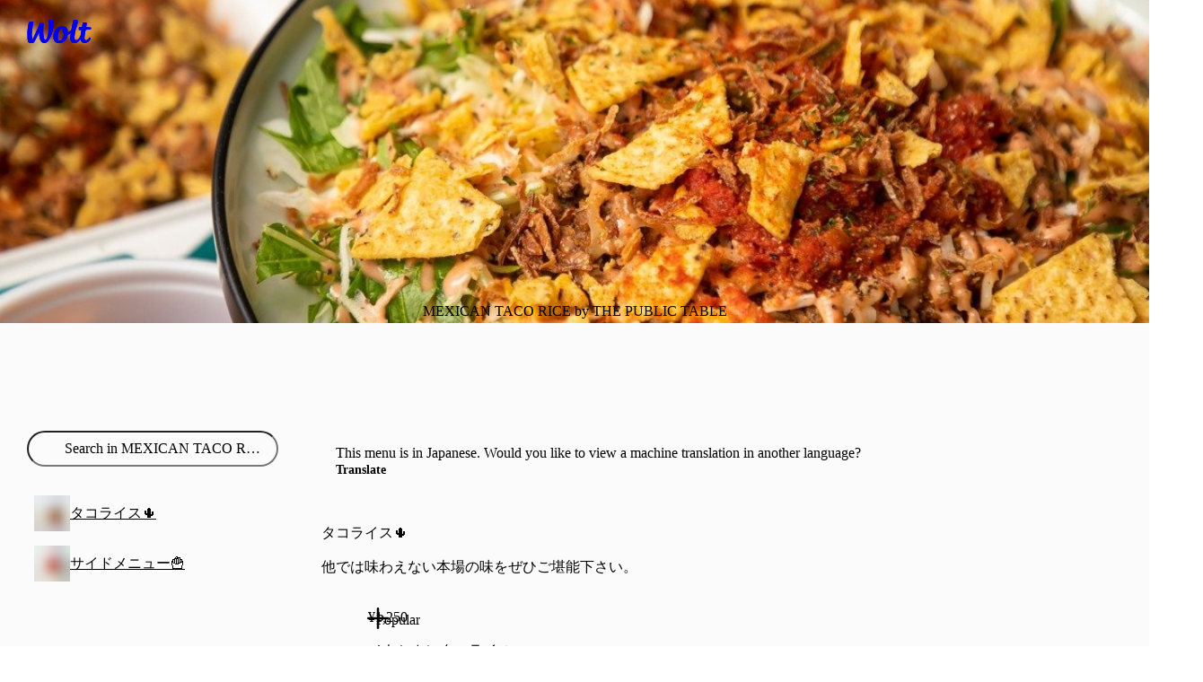

--- FILE ---
content_type: text/javascript
request_url: https://wolt-com-static-assets.wolt.com/client-js-views-venue-VenuePageRoot-a1401b50f94a7c847c2f.chunk.js
body_size: 31314
content:
"use strict";(self.__LOADABLE_LOADED_CHUNKS__=self.__LOADABLE_LOADED_CHUNKS__||[]).push([[84986],{36745(je,F,t){t.r(F)},37713(je,F,t){t.d(F,{J2:()=>P,Pf:()=>b,Qs:()=>n,zr:()=>te});const n="al-common-tggl-cntnt-bb1",b="al-common-tggl-lbl-bb1",P="al-common-tggl-sblbl-bb1",te="al-common-tggl-rt-bb1",ye="al-common-tggl-grp-bb1"},64010(je,F,t){t.r(F)},90922(je,F,t){t.d(F,{l:()=>ae});var n=t(678525),b=t(282085),P=t(108769),te=t(139081),ye=t(385780),Te=t(466722),fe=t(930745),$e=t(850705),ue=t(916031),S=t(942798),oe=t(680257),Ee=t(542307),Pe=t(339864),T=t(475786),$=t(15272),be=t(266861);const Re=(0,fe.I)("div")({name:"Root",class:"rcuzx90",propsAsIs:!1}),Se=()=>({$isDoubleRowMobile:ee})=>ee?"64px":"auto",Ye=(0,fe.I)("div")({name:"StyledToast",class:"s6iqw7d",propsAsIs:!1,vars:{"s6iqw7d-0":[Se()]}}),Fe=(0,$e.P)(Ye),Ze=(0,fe.I)("div")({name:"HiddenToast",class:"h1vnhjzu",propsAsIs:!1}),Je=()=>({$isDoubleRowMobile:ee})=>ee?"normal":"nowrap",vt=(0,fe.I)("div")({name:"StyledToastContent",class:"s27txj1",propsAsIs:!1,vars:{"s27txj1-0":[Je()]}}),re=(0,$e.P)(vt),A=(0,fe.I)("div")({name:"HiddenToastContent",class:"ha7p1bc",propsAsIs:!1}),g=(0,fe.I)("span")({name:"Text",class:"t1qs0dqb",propsAsIs:!1}),q=()=>S.A,E=(0,fe.I)(q())({name:"StyledPopover",class:"s1oo2h7r",propsAsIs:!0}),We={secretEase:[.5,.1,.25,.1],easeOutCubic:[.2,.6,.4,1],inSine:[.5,0,.9,.7]},He={initial:{width:(0,oe.a)(64),y:32,opacity:0},visible:ee=>({y:0,opacity:1,width:ee?"100%":"auto",transition:{y:{ease:We.easeOutCubic,duration:.3},opacity:{ease:"linear",duration:.15},width:{ease:We.secretEase,duration:.4,delay:.4}}}),exit:{y:16,opacity:0,transition:{y:{ease:We.inSine,duration:.2},opacity:{ease:"linear",duration:.2}}}},et={initial:{opacity:0},visible:{opacity:1,transition:{ease:"linear",duration:.4,delay:.4}}},Xe=ee=>ee.replaceAll("**",""),ke=({className:ee,mdText:W})=>{const ce=(0,Pe.U)("screen and (max-width: 639px)"),j=(0,te.useRef)(null),h=(0,te.useRef)(null),[se,ne]=(0,te.useState)(null),U=(0,te.useRef)(null),M=(0,te.useRef)(null),[Q,L]=(0,te.useState)(!1),[K,w]=(0,te.useState)(!1),Y=(0,Ee.j)()?!0:ce,N=(0,te.useCallback)(()=>{const st=j?.current?.clientWidth;if(!(0,$.R)(st))return;const qe=h?.current?.clientWidth??32;ne(qe>=st&&Y?2:1)},[Y,j,h]),me=(0,te.useCallback)(()=>{if(!M.current)return;const st=Y&&M.current.clientHeight<M.current.scrollHeight,qe=!Y&&M.current.clientWidth<M.current.scrollWidth;L(!!(st||qe))},[M,Y]),Ke=(0,te.useMemo)(()=>(0,P.debounce)(()=>{N(),me()},300),[me,N]);(0,T.w)(j,Ke);const tt=(0,te.useMemo)(()=>(0,be.M)(W),[W]),he=(0,te.useMemo)(()=>Xe(W),[W]),[dt,ft]=(0,te.useState)(!0),ot=1e4;return(0,te.useEffect)(()=>{const st=setTimeout(()=>ft(!1),ot);return()=>clearTimeout(st)},[ft]),(0,n.jsx)(n.Fragment,{children:(0,n.jsxs)(Re,{className:ee,children:[(0,$.R)(se)&&(0,n.jsxs)(ue.N,{children:[dt&&(0,n.jsx)(Fe,{"aria-live":"polite",ref:U,variants:He,initial:"initial",animate:"visible",exit:"exit",onMouseEnter:()=>w(!0),onMouseLeave:()=>w(!1),custom:Y,$isDoubleRowMobile:se===2,className:Te.hf.medium,children:(0,n.jsx)(re,{ref:M,variants:et,initial:"initial",animate:"visible",exit:"initial",onAnimationComplete:me,$isDoubleRowMobile:se===2,children:(0,n.jsx)(g,{children:tt})},"toastContent")},"toast"),(0,n.jsx)(E,{style:{padding:(0,oe.a)(8),width:U.current?.clientWidth},positionRef:U,placement:"top",show:K&&Q,offset:6,rendering:"inline",children:he})]}),(0,n.jsx)(Ze,{ref:j,"aria-hidden":"true",className:Te.hf.medium,children:(0,n.jsx)(A,{ref:h,children:(0,n.jsx)(g,{children:tt})})})]})})};t(895820);var ge=t(149802),p=t(698965);const ae=ee=>{const W=(0,b.c)(7),{className:ce}=ee,{data:j}=(0,ye._H)(),{data:h}=(0,p.L)(j?.country),{error:se,onExposure:ne,variant:U}=(0,ge.s)(),M=U===null||U==="toast"||!U&&se!==void 0;let Q,L;if(W[0]!==ne||W[1]!==h?(Q=()=>{(0,P.isObject)(h)&&ne()},L=[ne,h],W[0]=ne,W[1]=h,W[2]=Q,W[3]=L):(Q=W[2],L=W[3]),(0,te.useEffect)(Q,L),!(0,P.isObject)(h)||!M)return null;let K;return W[4]!==ce||W[5]!==h.toast_text?(K=(0,n.jsx)(ke,{mdText:h.toast_text,className:ce}),W[4]=ce,W[5]=h.toast_text,W[6]=K):K=W[6],K}},183510(je,F,t){t.r(F),t.d(F,{VenuePageRoot:()=>Ra});var n=t(678525),b=t(282085),P=t(930745),te=t(850705),ye=t(916031),Te=t(542307),fe=t(431027),$e=t(15875),ue=t(494078),S=t(711996);const oe=r=>{const e=(0,b.c)(36),{city:s,country:a,language:o,venueSlug:i,venueType:l}=r;let u;e[0]!==s||e[1]!==a||e[2]!==o||e[3]!==i||e[4]!==l?(u=x=>({name:"/:language/:country/:city/:venueType/:venueSlug/items/:categorySlug",params:{language:o,city:s,country:a,venueType:l,venueSlug:i,categorySlug:x}}),e[0]=s,e[1]=a,e[2]=o,e[3]=i,e[4]=l,e[5]=u):u=e[5];const v=u;let f;e[6]!==s||e[7]!==a||e[8]!==o||e[9]!==i||e[10]!==l?(f=x=>({name:"/:language/:country/:city/:venueType/:venueSlug/collections/:collectionSlug",params:{language:o,city:s,country:a,venueType:l,venueSlug:i,collectionSlug:x}}),e[6]=s,e[7]=a,e[8]=o,e[9]=i,e[10]=l,e[11]=f):f=e[11];const m=f;let c;e[12]!==s||e[13]!==a||e[14]!==o||e[15]!==i||e[16]!==l?(c=x=>({name:"/:language/:country/:city/:venueType/:venueSlug/:itemSlug",params:{language:o,city:s,country:a,venueSlug:i,venueType:l,itemSlug:x}}),e[12]=s,e[13]=a,e[14]=o,e[15]=i,e[16]=l,e[17]=c):c=e[17];const I=c;let d;e[18]!==s||e[19]!==a||e[20]!==o||e[21]!==i||e[22]!==l?(d=(x,B)=>({name:"/:language/:country/:city/:venueType/:venueSlug/items/:categorySlug/all/:page",params:{language:o,city:s,country:a,venueType:l,venueSlug:i,categorySlug:x,page:B}}),e[18]=s,e[19]=a,e[20]=o,e[21]=i,e[22]=l,e[23]=d):d=e[23];const y=d;let D;e[24]!==s||e[25]!==a||e[26]!==o||e[27]!==i||e[28]!==l?(D=x=>({name:"/:language/:country/:city/:venueType/:venueSlug/subscription/:subscriptionPlanId",params:{language:o,city:s,country:a,venueType:l,venueSlug:i,subscriptionPlanId:x}}),e[24]=s,e[25]=a,e[26]=o,e[27]=i,e[28]=l,e[29]=D):D=e[29];const C=D;let H;return e[30]!==v||e[31]!==m||e[32]!==I||e[33]!==y||e[34]!==C?(H={getCategoryRoute:v,getCollectionRoute:m,getItemRoute:I,getPaginatedCategoryRoute:y,getSubscriptionRoute:C},e[30]=v,e[31]=m,e[32]=I,e[33]=y,e[34]=C,e[35]=H):H=e[35],H},Ee=r=>{const e=(0,b.c)(14),{city:s,country:a,language:o}=r;let i;e[0]!==s||e[1]!==a||e[2]!==o?(i=I=>(0,S.p)("/:language/:country/:city/brand/:slug",{city:s,country:a,language:o,slug:I}),e[0]=s,e[1]=a,e[2]=o,e[3]=i):i=e[3];const l=i;let u;e[4]!==o?(u=I=>(0,S.p)("/:language/discovery/brand/:slug",{language:o,slug:I}),e[4]=o,e[5]=u):u=e[5];const v=u;let f;e[6]!==s||e[7]!==a||e[8]!==o?(f=I=>(0,S.p)("/:language/:country/:city/category/:slug",{city:s,country:a,language:o,slug:I}),e[6]=s,e[7]=a,e[8]=o,e[9]=f):f=e[9];const m=f;let c;return e[10]!==l||e[11]!==v||e[12]!==m?(c={getBrandCityPageHref:l,getBrandDiscoveryPageHref:v,getVenueDiscoveryCategoryHref:m},e[10]=l,e[11]=v,e[12]=m,e[13]=c):c=e[13],c};var Pe=t(352563),T=t(15272),$=t(584022),be=t(147035),Re=t(444901);const Se=(...r)=>r.find(T.R),Ye=r=>{const e=(0,b.c)(57),{params:s,searchParams:a,locationState:o}=r,i=(0,T.R)(o)&&"activeParentPurchaseId"in o?o.activeParentPurchaseId:void 0,l=(0,T.R)(o)&&"adsDSAComplianceModalState"in o?o.adsDSAComplianceModalState:void 0,u="page"in s?s.page:void 0,v="categorySlug"in s?s.categorySlug:void 0,f=(0,T.R)(o)&&"categorySlug"in o?o.categorySlug:void 0;let m;e[0]!==v||e[1]!==f?(m=Se(v,f),e[0]=v,e[1]=f,e[2]=m):m=e[2];const c=m,I="collectionSlug"in s?s.collectionSlug:void 0,d=(0,T.R)(o)&&"collectionSlug"in o?o.collectionSlug:void 0;let y;e[3]!==I||e[4]!==d?(y=Se(I,d),e[3]=I,e[4]=d,e[5]=y):y=e[5];const D=y,C=a?.["from-global-search"],H=a?.search,x="itemSlug"in s?s.itemSlug:void 0,B=(0,T.R)(o)&&"configIndex"in o?o.configIndex??0:0,O=(0,T.R)(o)&&"initialProductViewOptionSelection"in o?o.initialProductViewOptionSelection:void 0;let ie;e[6]!==x?(ie=x?(0,Re.W)(x).id:void 0,e[6]=x,e[7]=ie):ie=e[7];const J=(0,T.R)(o)&&"initialProductViewScreen"in o?o.initialProductViewScreen:void 0,Ge=(0,T.R)(o)&&"isRecommendation"in o?o.isRecommendation??!1:!1,G=(0,T.R)(o)&&"telemetrySectionId"in o?o.telemetrySectionId:void 0;let Z;e[8]!==x||e[9]!==J||e[10]!==Ge||e[11]!==G||e[12]!==B||e[13]!==O||e[14]!==ie?(Z={configIndex:B,defaultOptionSelection:O,id:ie,initialScreen:J,isRecommendation:Ge,telemetrySectionId:G,slug:x},e[8]=x,e[9]=J,e[10]=Ge,e[11]=G,e[12]=B,e[13]=O,e[14]=ie,e[15]=Z):Z=e[15];const V=Z,z=(0,T.R)(o)&&"restoreOrderErrors"in o?o.restoreOrderErrors:void 0,Oe=(0,T.R)(o)&&"selectedVenueBannerId"in o?o.selectedVenueBannerId:void 0;let De;e[16]!==o?(De=(0,T.R)(o)&&"shouldGoBackOnClose"in o&&(o.shouldGoBackOnClose??!1),e[16]=o,e[17]=De):De=e[17];const Ae=De;let Ie;e[18]!==o?(Ie=(0,T.R)(o)&&"showAllergenInformationModal"in o&&(o.showAllergenInformationModal??!1),e[18]=o,e[19]=Ie):Ie=e[19];const de=Ie,pe=a?.cart==="open";let Ne;e[20]!==o?(Ne=(0,T.R)(o)&&"showDeliveryDetailsModal"in o&&(o.showDeliveryDetailsModal??!1),e[20]=o,e[21]=Ne):Ne=e[21];const Be=Ne;let Le;e[22]!==o?(Le=(0,T.R)(o)&&"showNotAllowedDeliveryMethodModal"in o&&(o.showNotAllowedDeliveryMethodModal??!1),e[22]=o,e[23]=Le):Le=e[23];const Me=Le,Ce=(0,T.R)(o)&&"showRestrictedItemsPrompt"in o?o.showRestrictedItemsPrompt??!1:!1,R=(0,T.R)(o)&&"showRestrictedItemPurchaseDisabledModal"in o?o.showRestrictedItemPurchaseDisabledModal??!1:!1,we=(0,T.R)(o)&&"showSmileyReportsModal"in o?o.showSmileyReportsModal??!1:!1;let le;e[24]!==o?(le=(0,T.R)(o)&&"showVenueInformationModal"in o&&(o.showVenueInformationModal??!1),e[24]=o,e[25]=le):le=e[25];const Qe=le;let k;e[26]!==o?(k=(0,T.R)(o)&&"showWoltPlusLongDistanceDiscountModal"in o&&(o.showWoltPlusLongDistanceDiscountModal??!1),e[26]=o,e[27]=k):k=e[27];const Ve=k;let ve;e[28]!==o?(ve=(0,T.R)(o)&&"showGroupOrderNotAllowedForRestrictedItemModal"in o&&(o.showGroupOrderNotAllowedForRestrictedItemModal??!1),e[28]=o,e[29]=ve):ve=e[29];const xe=ve,Ue=(0,T.R)(o)&&"incentiveRestrictionsModalState"in o?o.incentiveRestrictionsModalState:void 0,_e="subscriptionPlanId"in s?s.subscriptionPlanId:void 0;let ze;return e[30]!==i||e[31]!==l||e[32]!==u||e[33]!==c||e[34]!==D||e[35]!==C||e[36]!==H||e[37]!==Ue||e[38]!==V||e[39]!==s.city||e[40]!==s.country||e[41]!==s.venueSlug||e[42]!==z||e[43]!==Oe||e[44]!==Ae||e[45]!==de||e[46]!==pe||e[47]!==Be||e[48]!==xe||e[49]!==Me||e[50]!==R||e[51]!==Ce||e[52]!==we||e[53]!==Qe||e[54]!==Ve||e[55]!==_e?(ze={activeParentPurchaseId:i,adsDSAComplianceModalState:l,categoryPageToken:u,categorySlug:c,collectionSlug:D,country:s.country,city:s.city,fromGlobalSearch:C,inVenueSearchQuery:H,item:V,restoreOrderErrors:z,selectedVenueBannerId:Oe,shouldGoBackOnCloseFromModal:Ae,showRestrictedItemPurchaseDisabledModal:R,showAllergenInformationModal:de,showGroupOrderNotAllowedForRestrictedItemModal:xe,showCart:pe,showDeliveryDetailsModal:Be,incentiveRestrictionsModalState:Ue,showNotAllowedDeliveryMethodModal:Me,showRestrictedItemsPrompt:Ce,showSmileyReportsModal:we,showVenueInformationModal:Qe,showWoltPlusLongDistanceDiscountModal:Ve,subscriptionPlanId:_e,venueSlug:s.venueSlug},e[30]=i,e[31]=l,e[32]=u,e[33]=c,e[34]=D,e[35]=C,e[36]=H,e[37]=Ue,e[38]=V,e[39]=s.city,e[40]=s.country,e[41]=s.venueSlug,e[42]=z,e[43]=Oe,e[44]=Ae,e[45]=de,e[46]=pe,e[47]=Be,e[48]=xe,e[49]=Me,e[50]=R,e[51]=Ce,e[52]=we,e[53]=Qe,e[54]=Ve,e[55]=_e,e[56]=ze):ze=e[56],ze},Fe=r=>{const e=(0,b.c)(15),{city:s,country:a,language:o,venueSlug:i,venueType:l}=r;let u;e[0]!==s||e[1]!==a||e[2]!==o||e[3]!==i||e[4]!==l?(u={name:"/:language/:country/:city/:venueType/:venueSlug/group-order",params:{language:o,country:a,city:s,venueType:l,venueSlug:i}},e[0]=s,e[1]=a,e[2]=o,e[3]=i,e[4]=l,e[5]=u):u=e[5];const v=u;let f;e[6]!==s||e[7]!==a||e[8]!==o||e[9]!==i||e[10]!==l?(f={name:"/:language/:country/:city/:venueType/:venueSlug",params:{language:o,city:s,country:a,venueSlug:i,venueType:l}},e[6]=s,e[7]=a,e[8]=o,e[9]=i,e[10]=l,e[11]=f):f=e[11];const m=f;let c;return e[12]!==v||e[13]!==m?(c={orderTogetherRoute:v,venueRoute:m},e[12]=v,e[13]=m,e[14]=c):c=e[14],c},Ze=r=>{const e=(0,b.c)(6),{getHref:s}=(0,Pe.n)(),{venueRoute:a}=Fe(r);let o;e[0]!==s||e[1]!==a.name||e[2]!==a.params?(o=s({name:a.name,params:a.params,search:{redirectToCheckout:"true"}}),e[0]=s,e[1]=a.name,e[2]=a.params,e[3]=o):o=e[3];const i=o,l=`${i.pathname}?${i.search??""}`;let u;return e[4]!==l?(u={redirectToCheckoutHref:l},e[4]=l,e[5]=u):u=e[5],u};var Je=t(439860);const vt=r=>{const e=(0,b.c)(187),s=(0,Pe.A)(),{getHref:a,goTo:o,redirectTo:i}=(0,Pe.n)(),{venueRoute:l,orderTogetherRoute:u}=Fe(r.params),{getCategoryRoute:v,getPaginatedCategoryRoute:f,getCollectionRoute:m,getItemRoute:c,getSubscriptionRoute:I}=oe(r.params),{activeParentPurchaseId:d,categorySlug:y,collectionSlug:D,inVenueSearchQuery:C,shouldGoBackOnCloseFromModal:H,showCart:x}=Ye(r);let B;e:{if((0,T.R)(y)){let _;e[0]!==y||e[1]!==v?(_=v(y),e[0]=y,e[1]=v,e[2]=_):_=e[2],B=_;break e}if((0,T.R)(D)){let _;e[3]!==D||e[4]!==m?(_=m(D),e[3]=D,e[4]=m,e[5]=_):_=e[5],B=_;break e}B=l}const O=B;let ie;e[6]!==d||e[7]!==a||e[8]!==l?(ie=_=>({...a({...l,state:{activeParentPurchaseId:d}}),pathname:`#${_}`}),e[6]=d,e[7]=a,e[8]=l,e[9]=ie):ie=e[9];const J=ie;let Ge;e[10]!==d||e[11]!==v||e[12]!==a||e[13]!==f?(Ge=(_,ct)=>a({...(0,T.R)(ct)?f(_,ct):v(_),state:{activeParentPurchaseId:d}}),e[10]=d,e[11]=v,e[12]=a,e[13]=f,e[14]=Ge):Ge=e[14];const G=Ge;let Z;e[15]!==d||e[16]!==m||e[17]!==a?(Z=_=>a({...m(_),state:{activeParentPurchaseId:d}}),e[15]=d,e[16]=m,e[17]=a,e[18]=Z):Z=e[18];const V=Z;let z;e[19]!==d||e[20]!==y||e[21]!==D||e[22]!==a||e[23]!==c||e[24]!==C?(z=(_,ct,Mt,Xt,kt)=>a({...c(_),search:{search:C},state:{activeParentPurchaseId:d,categorySlug:y,collectionSlug:D,configIndex:ct,initialProductViewOptionSelection:kt,telemetrySectionId:Xt,sectionIndex:Mt,shouldGoBackOnClose:!0}}),e[19]=d,e[20]=y,e[21]=D,e[22]=a,e[23]=c,e[24]=C,e[25]=z):z=e[25];const Oe=z;let De;e[26]!==d||e[27]!==y||e[28]!==D||e[29]!==a||e[30]!==c||e[31]!==C?(De=(_,ct,Mt)=>a({...c(_),search:{search:C,cart:"open"},state:{activeParentPurchaseId:d,categorySlug:y,collectionSlug:D,configIndex:ct,isRecommendation:Mt,shouldGoBackOnClose:!0}}),e[26]=d,e[27]=y,e[28]=D,e[29]=a,e[30]=c,e[31]=C,e[32]=De):De=e[32];const Ae=De;let Ie;e[33]!==d||e[34]!==O||e[35]!==s||e[36]!==o||e[37]!==C||e[38]!==H?(Ie=()=>(H?s:o)({...O,search:{search:C},state:{activeParentPurchaseId:d}}),e[33]=d,e[34]=O,e[35]=s,e[36]=o,e[37]=C,e[38]=H,e[39]=Ie):Ie=e[39];const de=(0,Je.w)(Ie,400);let pe;e[40]!==d||e[41]!==o||e[42]!==C||e[43]!==l?(pe=()=>{o({...l,search:{search:C},state:{activeParentPurchaseId:d}}),o({...l,search:{search:C,cart:"open"},state:{activeParentPurchaseId:d,shouldGoBackOnClose:!0}})},e[40]=d,e[41]=o,e[42]=C,e[43]=l,e[44]=pe):pe=e[44];const Ne=pe;let Be;e[45]!==d||e[46]!==O||e[47]!==o||e[48]!==C?(Be=(_,ct,Mt)=>{o({...O,search:{search:C},state:{activeParentPurchaseId:d,adsDSAComplianceModalState:{advertisingMetadata:ct,country:Mt},shouldGoBackOnClose:!0}})},e[45]=d,e[46]=O,e[47]=o,e[48]=C,e[49]=Be):Be=e[49];const Le=Be;let Me;e[50]!==d||e[51]!==O||e[52]!==o||e[53]!==C?(Me=()=>{o({...O,search:{search:C},state:{activeParentPurchaseId:d,shouldGoBackOnClose:!0,showAllergenInformationModal:!0}})},e[50]=d,e[51]=O,e[52]=o,e[53]=C,e[54]=Me):Me=e[54];const Ce=Me;let R;e[55]!==d||e[56]!==O||e[57]!==o||e[58]!==C?(R=()=>{o({...O,search:{search:C,cart:"open"},state:{activeParentPurchaseId:d}})},e[55]=d,e[56]=O,e[57]=o,e[58]=C,e[59]=R):R=e[59];const we=R;let le;e[60]!==d||e[61]!==o||e[62]!==i||e[63]!==l?(le=_=>(_?i:o)({name:"/:language/:country/:city/:venueType/:venueSlug/checkout",params:l.params,state:{activeParentPurchaseId:d}}),e[60]=d,e[61]=o,e[62]=i,e[63]=l,e[64]=le):le=e[64];const Qe=le;let k;e[65]!==d||e[66]!==O||e[67]!==o||e[68]!==C?(k=()=>{o({...O,search:{search:C},state:{activeParentPurchaseId:d,shouldGoBackOnClose:!0,showDeliveryDetailsModal:!0}})},e[65]=d,e[66]=O,e[67]=o,e[68]=C,e[69]=k):k=e[69];const Ve=k;let ve;e[70]!==d||e[71]!==O||e[72]!==o?(ve=_=>o({...O,search:{search:_},state:{activeParentPurchaseId:d}}),e[70]=d,e[71]=O,e[72]=o,e[73]=ve):ve=e[73];const xe=ve;let Ue;e[74]!==d||e[75]!==y||e[76]!==D||e[77]!==c||e[78]!==o||e[79]!==C?(Ue=(_,ct,Mt,Xt,kt)=>o({...c(_),search:{search:C},state:{activeParentPurchaseId:d,categorySlug:y,collectionSlug:D,configIndex:ct,initialProductViewScreen:Xt,initialProductViewOptionSelection:kt,sectionIndex:Mt,shouldGoBackOnClose:!0}}),e[74]=d,e[75]=y,e[76]=D,e[77]=c,e[78]=o,e[79]=C,e[80]=Ue):Ue=e[80];const _e=Ue;let ze;e[81]!==d||e[82]!==y||e[83]!==D||e[84]!==c||e[85]!==o||e[86]!==C?(ze=(_,ct,Mt,Xt,kt)=>{o({...c(_),search:{search:C,cart:"open"},state:{activeParentPurchaseId:d,categorySlug:y,collectionSlug:D,configIndex:ct,initialProductViewScreen:kt,isRecommendation:Xt,sectionIndex:Mt,shouldGoBackOnClose:!0}})},e[81]=d,e[82]=y,e[83]=D,e[84]=c,e[85]=o,e[86]=C,e[87]=ze):ze=e[87];const rt=ze;let it;e[88]!==d||e[89]!==O||e[90]!==o||e[91]!==C?(it=()=>{o({...O,search:{search:C},state:{activeParentPurchaseId:d,shouldGoBackOnClose:!0,showNotAllowedDeliveryMethodModal:!0}})},e[88]=d,e[89]=O,e[90]=o,e[91]=C,e[92]=it):it=e[92];const Tt=it;let at;e[93]!==o||e[94]!==u?(at=()=>o(u),e[93]=o,e[94]=u,e[95]=at):at=e[95];const Et=at;let Ut;e[96]!==d||e[97]!==O||e[98]!==o||e[99]!==C?(Ut=()=>{o({...O,search:{search:C,cart:"open"},state:{activeParentPurchaseId:d,shouldGoBackOnClose:!0,showRestrictedItemsPrompt:!0}})},e[96]=d,e[97]=O,e[98]=o,e[99]=C,e[100]=Ut):Ut=e[100];const bt=Ut;let zt;e[101]!==d||e[102]!==O||e[103]!==o||e[104]!==C?(zt=()=>{o({...O,search:{search:C},state:{activeParentPurchaseId:d,shouldGoBackOnClose:!0,showRestrictedItemPurchaseDisabledModal:!0}})},e[101]=d,e[102]=O,e[103]=o,e[104]=C,e[105]=zt):zt=e[105];const Bt=zt;let Pt;e[106]!==d||e[107]!==O||e[108]!==o||e[109]!==C?(Pt=()=>{o({...O,search:{search:C},state:{activeParentPurchaseId:d,shouldGoBackOnClose:!0,showSmileyReportsModal:!0}})},e[106]=d,e[107]=O,e[108]=o,e[109]=C,e[110]=Pt):Pt=e[110];const Kt=Pt;let $t;e[111]!==d||e[112]!==O||e[113]!==o||e[114]!==C?($t=()=>{o({...O,search:{search:C},state:{activeParentPurchaseId:d,shouldGoBackOnClose:!0,showWoltPlusLongDistanceDiscountModal:!0}})},e[111]=d,e[112]=O,e[113]=o,e[114]=C,e[115]=$t):$t=e[115];const gt=$t;let Rt;e[116]!==d||e[117]!==y||e[118]!==D||e[119]!==I||e[120]!==o||e[121]!==C?(Rt=_=>{o({...I(_),search:{search:C,cart:"open",restoreOrder:"true"},state:{activeParentPurchaseId:d,categorySlug:y,collectionSlug:D}})},e[116]=d,e[117]=y,e[118]=D,e[119]=I,e[120]=o,e[121]=C,e[122]=Rt):Rt=e[122];const Ot=Rt;let ut;e[123]!==d||e[124]!==O||e[125]!==o||e[126]!==C?(ut=_=>{o({...O,search:{search:C},state:{activeParentPurchaseId:d,shouldGoBackOnClose:!0,selectedVenueBannerId:_}})},e[123]=d,e[124]=O,e[125]=o,e[126]=C,e[127]=ut):ut=e[127];const ht=ut;let pt;e[128]!==d||e[129]!==O||e[130]!==o||e[131]!==C?(pt=()=>{o({...O,search:{search:C},state:{activeParentPurchaseId:d,shouldGoBackOnClose:!0,showVenueInformationModal:!0}})},e[128]=d,e[129]=O,e[130]=o,e[131]=C,e[132]=pt):pt=e[132];const At=pt;let mt;e[133]!==d||e[134]!==O||e[135]!==o||e[136]!==C?(mt=()=>{o({...O,search:{search:C},state:{activeParentPurchaseId:d,shouldGoBackOnClose:!0,showGroupOrderNotAllowedForRestrictedItemModal:!0}})},e[133]=d,e[134]=O,e[135]=o,e[136]=C,e[137]=mt):mt=e[137];const yt=mt;let Ct;e[138]!==d||e[139]!==O||e[140]!==o||e[141]!==C||e[142]!==x?(Ct=_=>{o({...O,search:{search:C,cart:x?"open":void 0},state:{activeParentPurchaseId:d,shouldGoBackOnClose:!0,incentiveRestrictionsModalState:_}})},e[138]=d,e[139]=O,e[140]=o,e[141]=C,e[142]=x,e[143]=Ct):Ct=e[143];const Lt=Ct;let jt;e[144]!==i||e[145]!==l?(jt=_=>{i({...l,search:{cart:"open"},state:{restoreOrderErrors:_}})},e[144]=i,e[145]=l,e[146]=jt):jt=e[146];const It=jt;let St;e[147]!==d||e[148]!==O||e[149]!==o||e[150]!==C||e[151]!==x?(St=()=>{o({...O,search:{search:C,cart:x?"open":void 0},state:{activeParentPurchaseId:d},sync:!0})},e[147]=d,e[148]=O,e[149]=o,e[150]=C,e[151]=x,e[152]=St):St=e[152];const Ht=St;let Gt;e[153]!==d||e[154]!==a||e[155]!==l?(Gt=a({...l,state:{activeParentPurchaseId:d}}),e[153]=d,e[154]=a,e[155]=l,e[156]=Gt):Gt=e[156];const Qt=Gt;let Zt;return e[157]!==J||e[158]!==G||e[159]!==V||e[160]!==Oe||e[161]!==Ae||e[162]!==de||e[163]!==Ht||e[164]!==Ne||e[165]!==Le||e[166]!==Ce||e[167]!==we||e[168]!==Qe||e[169]!==Ve||e[170]!==yt||e[171]!==xe||e[172]!==Lt||e[173]!==_e||e[174]!==rt||e[175]!==Tt||e[176]!==Et||e[177]!==Bt||e[178]!==bt||e[179]!==Kt||e[180]!==Ot||e[181]!==ht||e[182]!==At||e[183]!==It||e[184]!==gt||e[185]!==Qt?(Zt={getAnchorHref:J,getCategoryHref:G,getCollectionHref:V,getItemHref:Oe,getItemHrefForCartView:Ae,goBackFromModal:de,goBackFromSubscriptionModal:Ne,goBackFromRestoreOrderModal:Ht,goToAdsDSAComplianceModal:Le,goToAllergenInformationModal:Ce,goToCart:we,goToCheckout:Qe,goToDeliveryDetailsModal:Ve,goToGroupOrderNotAllowedForRestrictedItemModal:yt,goToInVenueSearch:xe,goToItem:_e,goToNotAllowedDeliveryMethodModal:Tt,goToOrderTogether:Et,goToItemFromCartView:rt,goToRestrictedItemsPrompt:bt,goToRestrictedItemPurchaseDisabledModal:Bt,goToSmileyReportsModal:Kt,goToSubsciptionFromCartView:Ot,goToVenueBannerModal:ht,goToVenueInformationModal:At,goToVenueWithRestoreOrderErrors:It,goToWoltPlusLongDistanceDiscountModal:gt,goToIncentiveRestrictionsModal:Lt,venueHref:Qt},e[157]=J,e[158]=G,e[159]=V,e[160]=Oe,e[161]=Ae,e[162]=de,e[163]=Ht,e[164]=Ne,e[165]=Le,e[166]=Ce,e[167]=we,e[168]=Qe,e[169]=Ve,e[170]=yt,e[171]=xe,e[172]=Lt,e[173]=_e,e[174]=rt,e[175]=Tt,e[176]=Et,e[177]=Bt,e[178]=bt,e[179]=Kt,e[180]=Ot,e[181]=ht,e[182]=At,e[183]=It,e[184]=gt,e[185]=Qt,e[186]=Zt):Zt=e[186],Zt};var re=t(805540),A=t(139081),g=t(882480),q=t(480401),E=t(548014),We=t(818609),He=t(271983),et=t(98823),Xe=t(677491),ke=t(565868),ge=t(510473),p=t(82263),ae=t(394226),ee=t(219464);const W=()=>({$offsetTop:r})=>(0,re.a8)(Math.max(r.desktop,1)),ce=()=>({$offsetTop:r})=>(0,re.a8)(-1*Math.max(r.desktop,1)),j=()=>({$offsetTop:r})=>(0,re.a8)(Math.max(r.mobile,1)),h=()=>({$offsetTop:r})=>(0,re.a8)(-1*Math.max(r.mobile,1)),se=(0,P.I)("div")({name:"ScrollTopReference",class:"s8g5onq",propsAsIs:!1,vars:{"s8g5onq-0":[W()],"s8g5onq-1":[ce()],"s8g5onq-2":[j()],"s8g5onq-3":[h()]}}),ne=(0,P.I)("main")({name:"Main",class:"mhxof6w",propsAsIs:!1}),U=(0,P.I)("div")({name:"CategoryNavigationLayoutWrapper",class:"c80fs75",propsAsIs:!1}),M=()=>p.A,Q=(0,P.I)(M())({name:"StyledVenueCampaignBanners",class:"s4mtp9u",propsAsIs:!0}),L=(0,A.memo)(r=>{const e=(0,b.c)(104),{categoryPageToken:s,categorySlug:a,city:o,country:i,collectionSlug:l,fromGlobalSearch:u,getAnchorHref:v,getCategoryHref:f,getCollectionHref:m,getItemHref:c,getDoubleOrderTelemetryData:I,getVenueDiscoveryCategoryHref:d,inVenueSearchQuery:y,navigationHeaderZIndexWhenStuck:D,navigationHeaderZIndexWhenScrolledToBottom:C,onGoToRestrictedItemPurchaseDisabledModal:H,onGoToAdsDSAComplianceModal:x,onGoToItem:B,onGoToVenueBannerModal:O,onGoToVenueWithRestoreOrderErrors:ie,screenTopOverlayHeight:J,venueHref:Ge,venueSlug:G,activeParentPurchaseId:Z}=r,V=(0,g.E)(),z=!(0,Te.j)()&&(0,T.R)(Z);let Oe;e[0]!==V||e[1]!==I||e[2]!==c||e[3]!==x||e[4]!==B||e[5]!==G?(Oe=Et=>(0,n.jsx)(He.Y,{getItemHref:c,onGoToItem:B,venueSlug:G,dsaComplianceEnabled:V,onClickAdvertisingLabel:x,getDoubleOrderTelemetryData:I,...Et}),e[0]=V,e[1]=I,e[2]=c,e[3]=x,e[4]=B,e[5]=G,e[6]=Oe):Oe=e[6];const De=Oe,Ae=(0,A.useRef)(null);let Ie;e[7]===Symbol.for("react.memo_cache_sentinel")?(Ie=()=>{Ae.current&&Ae.current.getBoundingClientRect().top<0&&Ae.current.scrollIntoView()},e[7]=Ie):Ie=e[7];const de=Ie;let pe;e[8]!==J?(pe=(0,n.jsx)(se,{ref:Ae,$offsetTop:J}),e[8]=J,e[9]=pe):pe=e[9];const Ne=y??"";let Be;e[10]!==v||e[11]!==z||e[12]!==C||e[13]!==D||e[14]!==J||e[15]!==Ne||e[16]!==G?(Be=(0,n.jsx)(We.K,{getAnchorHref:v,navigationHeaderZIndexWhenStuck:D,navigationHeaderZIndexWhenScrolledToBottom:C,onRequestScrollToTop:de,screenTopOverlayHeight:J,searchQuery:Ne,venueSlug:G,showOnlyCategoriesAvailableForSelectedDeliveryMethod:z}),e[10]=v,e[11]=z,e[12]=C,e[13]=D,e[14]=J,e[15]=Ne,e[16]=G,e[17]=Be):Be=e[17];const Le=y??"";let Me;e[18]!==O||e[19]!==De||e[20]!==G?(Me=(0,n.jsx)(Q,{venueSlug:G,onSelectBanner:O,renderDiscountedItemsProductCatalog:De}),e[18]=O,e[19]=De,e[20]=G,e[21]=Me):Me=e[21];let Ce;e[22]!==G?(Ce=(0,n.jsx)(ee.U,{venueSlug:G,groupOrderId:null,groupOrderParticipantId:null}),e[22]=G,e[23]=Ce):Ce=e[23];let R;e[24]!==Me||e[25]!==Ce?(R=(0,n.jsxs)(A.Fragment,{children:[Me,Ce]}),e[24]=Me,e[25]=Ce,e[26]=R):R=e[26];const we=z?H:null;let le;e[27]!==s||e[28]!==a||e[29]!==V||e[30]!==f||e[31]!==I||e[32]!==c||e[33]!==z||e[34]!==x||e[35]!==B||e[36]!==J||e[37]!==we||e[38]!==G?(le=(0,n.jsx)(et.m,{categorySlug:a,categoryPageToken:s,dsaComplianceEnabled:V,isCategoryPaginationEnabled:!0,getCategoryHref:f,getItemHref:c,getDoubleOrderTelemetryData:I,onClickAdvertisingLabel:x,onGoToItem:B,onRequestScrollToTop:de,screenTopOverlayHeight:J,venueSlug:G,onOpenRestrictedItemPurchaseDisabledModal:we,showOnlyProductsAvailableForSelectedDeliveryMethod:z,isDoubleOrder:z}),e[27]=s,e[28]=a,e[29]=V,e[30]=f,e[31]=I,e[32]=c,e[33]=z,e[34]=x,e[35]=B,e[36]=J,e[37]=we,e[38]=G,e[39]=le):le=e[39];const Qe=z?H:null;let k;e[40]!==l||e[41]!==V||e[42]!==f||e[43]!==m||e[44]!==I||e[45]!==c||e[46]!==z||e[47]!==x||e[48]!==B||e[49]!==ie||e[50]!==J||e[51]!==Qe||e[52]!==G?(k=(0,n.jsx)(ge.e,{collectionSlug:l,venueSlug:G,getItemHref:c,onGoToItem:B,getCategoryHref:f,getCollectionHref:m,getDoubleOrderTelemetryData:I,onRequestScrollToTop:de,screenTopOverlayHeight:J,dsaComplianceEnabled:V,onClickAdvertisingLabel:x,onOpenRestrictedItemPurchaseDisabledModal:Qe,onGoToVenueWithRestoreOrderErrors:ie,showOnlyProductsAvailableForSelectedDeliveryMethod:z,isDoubleOrder:z}),e[40]=l,e[41]=V,e[42]=f,e[43]=m,e[44]=I,e[45]=c,e[46]=z,e[47]=x,e[48]=B,e[49]=ie,e[50]=J,e[51]=Qe,e[52]=G,e[53]=k):k=e[53];const Ve=u??null,ve=y??"",xe=z?H:null;let Ue;e[54]!==a||e[55]!==l||e[56]!==V||e[57]!==f||e[58]!==I||e[59]!==c||e[60]!==z||e[61]!==x||e[62]!==B||e[63]!==J||e[64]!==Ve||e[65]!==ve||e[66]!==xe||e[67]!==G?(Ue=(0,n.jsx)(Xe.E,{categorySlug:a,collectionSlug:l,getCategoryHref:f,getItemHref:c,getDoubleOrderTelemetryData:I,onGoToItem:B,onRequestScrollToTop:de,screenTopOverlayHeight:J,venueSlug:G,fromGlobalSearch:Ve,search:ve,dsaComplianceEnabled:V,onClickAdvertisingLabel:x,onOpenRestrictedItemPurchaseDisabledModal:xe,showOnlyProductsAvailableForSelectedDeliveryMethod:z,isDoubleOrder:z}),e[54]=a,e[55]=l,e[56]=V,e[57]=f,e[58]=I,e[59]=c,e[60]=z,e[61]=x,e[62]=B,e[63]=J,e[64]=Ve,e[65]=ve,e[66]=xe,e[67]=G,e[68]=Ue):Ue=e[68];let _e;e[69]!==G?(_e=(0,n.jsx)(q.X,{venueSlug:G}),e[69]=G,e[70]=_e):_e=e[70];let ze;e[71]!==a||e[72]!==l||e[73]!==i||e[74]!==I||e[75]!==le||e[76]!==k||e[77]!==Ue||e[78]!==_e||e[79]!==R||e[80]!==G?(ze=(0,n.jsx)(ke.$,{banners:R,category:le,categorySlug:a,collection:k,collectionSlug:l,country:i,getDoubleOrderTelemetryData:I,search:Ue,translationBanner:_e,venueSlug:G}),e[71]=a,e[72]=l,e[73]=i,e[74]=I,e[75]=le,e[76]=k,e[77]=Ue,e[78]=_e,e[79]=R,e[80]=G,e[81]=ze):ze=e[81];let rt;e[82]!==a||e[83]!==l||e[84]!==f||e[85]!==m||e[86]!==z||e[87]!==J||e[88]!==ze||e[89]!==Le||e[90]!==Ge||e[91]!==G?(rt=(0,n.jsx)(U,{children:(0,n.jsx)(E.b,{venueSlug:G,categorySlug:a,collectionSlug:l,venueHref:Ge,screenTopOverlayHeight:J,getCategoryHref:f,getCollectionHref:m,searchQuery:Le,onRequestScrollToTop:de,showOnlyCategoriesAvailableForSelectedDeliveryMethod:z,children:ze})}),e[82]=a,e[83]=l,e[84]=f,e[85]=m,e[86]=z,e[87]=J,e[88]=ze,e[89]=Le,e[90]=Ge,e[91]=G,e[92]=rt):rt=e[92];let it;e[93]!==rt||e[94]!==Be?(it=(0,n.jsxs)(ne,{children:[Be,rt]}),e[93]=rt,e[94]=Be,e[95]=it):it=e[95];let Tt;e[96]!==o||e[97]!==d||e[98]!==G?(Tt=(0,n.jsx)(ae.k,{getVenueDiscoveryCategoryHref:d,venueSlug:G,cityNameForSlug:o}),e[96]=o,e[97]=d,e[98]=G,e[99]=Tt):Tt=e[99];let at;return e[100]!==it||e[101]!==Tt||e[102]!==pe?(at=(0,n.jsxs)(A.Fragment,{children:[pe,it,Tt]}),e[100]=it,e[101]=Tt,e[102]=pe,e[103]=at):at=e[103],at});t(433621);var K=t(135297),w=t(214883),X=t(868086),Y=t(432476),N=t(560564),me=t(51307);const Ke=r=>{const e=(0,b.c)(10),{children:s,inVenueSearchQuery:a,setInVenueSearchValue:o,venueSlug:i}=r;let l;e[0]!==s||e[1]!==i?(l=(0,n.jsx)(N.WA,{children:(0,n.jsx)(w.F_,{children:(0,n.jsx)(K.EG,{venueSlug:i,children:s})})}),e[0]=s,e[1]=i,e[2]=l):l=e[2];let u;e[3]!==l||e[4]!==i?(u=(0,n.jsx)(X.a,{venueSlug:i,children:l}),e[3]=l,e[4]=i,e[5]=u):u=e[5];let v;return e[6]!==a||e[7]!==o||e[8]!==u?(v=(0,n.jsx)(me.gI,{children:(0,n.jsx)(Y.zX,{search:a,setSearchValue:o,children:u})}),e[6]=a,e[7]=o,e[8]=u,e[9]=v):v=e[9],v};var tt=t(791475),he=t(726976),dt=t(321220),ft=t(543398),ot=t(750605),st=t(76582),qe=t(441751);const Dt=r=>{const{venueSlug:e}=r,{data:s}=(0,qe.T)(e);return(0,ot.n)(!0),(0,st.O)(s?.venue.country),null};var xt=t(978964),nt=t(827909),lt=t(959171),Vt=t(995653);const Yt=({allowedDeliveryMethods:r,defaultStatus:e})=>e==="UNAVAILABLE"&&r[0]?r[0]:Vt.N[e],wt=({deliveryMethod:r,setDeliveryMethod:e,venueSlug:s})=>{const{venue:a}=(0,nt.N)(s),o=a?.header.delivery_method_default,i=(0,A.useMemo)(()=>a?.type==="storefront"?a?.delivery_methods??[]:(0,Vt.o)(a?.header.delivery_method_statuses.map(u=>u.delivery_method)??[]),[a?.type,a?.delivery_methods,a?.header.delivery_method_statuses]),l=(0,T.R)(a?.preorder_specs)?(0,lt.M)(a?.preorder_specs):void 0;(0,A.useEffect)(()=>{!(0,T.R)(o)||!(0,T.R)(i[0])||!(0,T.R)(a?.timezone)||(0,T.R)(r)&&i.includes(r)||e({deliveryMethod:Yt({allowedDeliveryMethods:i,defaultStatus:o}),venuePreorderInformation:l,venueSlug:s,venueTimezone:a?.timezone})},[i,o,r,e,a?.delivery_methods,a?.timezone,l,s])},Ft=r=>{const e=(0,b.c)(4),[s,a]=(0,he.dU)();let o;return e[0]!==s||e[1]!==a||e[2]!==r?(o={deliveryMethod:s,setDeliveryMethod:a,venueSlug:r},e[0]=s,e[1]=a,e[2]=r,e[3]=o):o=e[3],wt(o)};var Wt=t(594552),Nt=t(35228),Jt=t(218237),_t=t(983733);const qt=r=>{const e=(0,b.c)(9),{redirectTo:s}=(0,Pe.n)(),[a]=(0,he.bH)(),{orderTime:o}=(0,he.DF)(r.venueSlug),i=o??void 0;let l;e[0]!==a||e[1]!==r.venueSlug||e[2]!==i?(l={venueSlug:r.venueSlug,menuLanguage:a,scheduledOrderTime:i},e[0]=a,e[1]=r.venueSlug,e[2]=i,e[3]=l):l=e[3];const{data:u}=(0,_t.K)(l);let v,f;e[4]!==u||e[5]!==r||e[6]!==s?(v=()=>{if(!(0,T.R)(u))return;u.collections.flatMap(eo).every(c=>{const{slug:I}=c;return I!==r.collectionSlug})&&s({name:"/:language/:country/:city/:venueType/:venueSlug",params:r})},f=[r,u,s],e[4]=u,e[5]=r,e[6]=s,e[7]=v,e[8]=f):(v=e[7],f=e[8]),(0,A.useEffect)(v,f)};function eo(r){return[r,...r.subcollections]}var Ko=t(290949),wo=t(342978),go=t(656365);const Qo=(r,e)=>{const s=(0,b.c)(13),a=e?.item,[o]=(0,he.bH)();let i;s[0]!==a?(i=a?[a]:[],s[0]=a,s[1]=i):i=s[1];const l=(0,he.DF)(r.venueSlug).orderTime??void 0;let u;s[2]!==o||s[3]!==r.venueSlug||s[4]!==i||s[5]!==l?(u={venueSlug:r.venueSlug,menuLanguage:o,menuItemIds:i,scheduledOrderTime:l},s[2]=o,s[3]=r.venueSlug,s[4]=i,s[5]=l,s[6]=u):u=s[6];const{items:v}=(0,go.A)(u),f=(0,Ko.Zp)();let m,c;s[7]!==a||s[8]!==v||s[9]!==f||s[10]!==r?(m=()=>{if(!a)return;const I=v.find(d=>d.id===a);I&&f.replace((0,S.p)("/:language/:country/:city/:venueType/:venueSlug/:itemSlug",{...r,itemSlug:(0,wo.f)(I.id,I.name)}))},c=[v,f,r,a],s[7]=a,s[8]=v,s[9]=f,s[10]=r,s[11]=m,s[12]=c):(m=s[11],c=s[12]),(0,A.useEffect)(m,c)};var Xo=t(385780);const Yo=(r,e)=>{const s=(0,b.c)(6),{data:a}=(0,Xo._H)(),{redirectTo:o}=(0,Pe.n)(),i=e?.redirectToCheckout==="true";let l,u;s[0]!==i||s[1]!==r||s[2]!==o||s[3]!==a?(l=()=>{a&&a.phone_number_verified&&i&&o({name:"/:language/:country/:city/:venueType/:venueSlug/checkout",params:r})},u=[a,o,i,r],s[0]=i,s[1]=r,s[2]=o,s[3]=a,s[4]=l,s[5]=u):(l=s[4],u=s[5]),(0,A.useEffect)(l,u)},ko=r=>{const{venueSlug:e}=r;return Ft(e),null},Zo=r=>{const e=(0,b.c)(15),{activeParentPurchaseId:s,venueSlug:a}=r,{venue:o}=(0,nt.N)(a),[i,l]=(0,he.dU)(),[u,v]=(0,he.ki)(a);let f;e[0]!==o?.preorder_specs?(f=(0,T.R)(o?.preorder_specs)?(0,lt.M)(o?.preorder_specs):void 0,e[0]=o?.preorder_specs,e[1]=f):f=e[1];const m=f,c=i==="homedelivery";let I;e[2]!==l||e[3]!==o?.timezone||e[4]!==m||e[5]!==a?(I=()=>l({deliveryMethod:"homedelivery",venuePreorderInformation:m,venueSlug:a,venueTimezone:o?.timezone??""}),e[2]=l,e[3]=o?.timezone,e[4]=m,e[5]=a,e[6]=I):I=e[6];const d=u===null;let y;e[7]!==v?(y=()=>v(null),e[7]=v,e[8]=y):y=e[8];let D;return e[9]!==s||e[10]!==c||e[11]!==I||e[12]!==d||e[13]!==y?(D={parentPurchaseId:s,isHomeDelivery:c,setToHomeDelivery:I,isAsapDelivery:d,setToAsapDelivery:y},e[9]=s,e[10]=c,e[11]=I,e[12]=d,e[13]=y,e[14]=D):D=e[14],(0,dt.d)(D),null},Jo=r=>{const{params:e,searchParams:s}=r;return Yo(e,s),null},_o=r=>{const e=(0,b.c)(1);let s;return e[0]===Symbol.for("react.memo_cache_sentinel")?(s={venueView:"/:language/:country/:city/:venueType/:venueSlug",categoryView:"/:language/:country/:city/:venueType/:venueSlug/items/:categorySlug"},e[0]=s):s=e[0],(0,Wt.K)(r,(0,Pe.n)().redirectTo,s),null},qo=r=>{const{params:e,searchParams:s}=r;return Qo(e,s),null},es=r=>(qt(r),null),ts=(0,A.memo)(r=>{const e=(0,b.c)(25),{activeParentPurchaseId:s,params:a,searchParams:o}=r;(0,tt.J)("instant");let i,l;e[0]!==a.venueSlug?(i=(0,n.jsx)(ft.a,{venueSlug:a.venueSlug}),l=(0,n.jsx)(ko,{venueSlug:a.venueSlug}),e[0]=a.venueSlug,e[1]=i,e[2]=l):(i=e[1],l=e[2]);let u,v;e[3]!==a||e[4]!==o?(u=(0,n.jsx)(Jo,{params:a,searchParams:o}),v=(0,n.jsx)(qo,{params:a,searchParams:o}),e[3]=a,e[4]=o,e[5]=u,e[6]=v):(u=e[5],v=e[6]);let f;e[7]!==a?(f="categorySlug"in a&&(0,n.jsx)(_o,{...a}),e[7]=a,e[8]=f):f=e[8];let m;e[9]!==a?(m="collectionSlug"in a&&(0,n.jsx)(es,{...a}),e[9]=a,e[10]=m):m=e[10];let c;e[11]!==s||e[12]!==a.venueSlug?(c=(0,n.jsx)(Zo,{activeParentPurchaseId:s,venueSlug:a.venueSlug}),e[11]=s,e[12]=a.venueSlug,e[13]=c):c=e[13];let I;e[14]!==a.venueSlug?(I=(0,n.jsx)(Dt,{venueSlug:a.venueSlug}),e[14]=a.venueSlug,e[15]=I):I=e[15];let d;return e[16]!==i||e[17]!==l||e[18]!==u||e[19]!==v||e[20]!==f||e[21]!==m||e[22]!==c||e[23]!==I?(d=(0,n.jsxs)(A.Fragment,{children:[i,l,u,v,f,m,c,I]}),e[16]=i,e[17]=l,e[18]=u,e[19]=v,e[20]=f,e[21]=m,e[22]=c,e[23]=I,e[24]=d):d=e[24],d});var ro=t(782939),Co=t(475552),ho=t(60388),os=t(948497),ss=t(38931),ns=t(67975),as=t(358688),Aa=t(958394),So=t(783723),Mo=t(811630),ls=t(744587),to=t(767409),rs=t(766887),io=t(411368);const Do={confirmButton:"group-order-not-allowed-for-alcohol-modal.confirm-button",modalContent:"group-order-not-allowed-for-alcohol-modal.content"},is=(0,P.I)("div")({name:"Content",class:"cl37dcj",propsAsIs:!1}),cs=(0,P.I)("h2")({name:"Title",class:"tvul1uj",propsAsIs:!1}),ds=(0,P.I)("div")({name:"Description",class:"d1n6uh3d",propsAsIs:!1}),us=(0,P.I)("div")({name:"ButtonWrapper",class:"b1s6g079",propsAsIs:!1}),ms={desktop:{maxWidth:500,type:"centered"},mobile:{type:"bottomSheet"}},yo=r=>{switch(r){case"alcohol":return{title:"age-verification.group-order-not-allowed-for-alcohol-modal.title",description:"age-verification.group-order-not-allowed-for-alcohol-modal.description",buttonLabel:"age-verification.group-order-not-allowed-for-alcohol-modal.button-label"};case"tobacco":return{title:"age-verification.group-order-not-allowed-for-tobacco-modal.title",description:"age-verification.group-order-not-allowed-for-tobacco-modal.description",buttonLabel:"age-verification.group-order-not-allowed-for-tobacco-modal.button-label"}}},vs=r=>{const e=(0,b.c)(27),{titleId:s,onClose:a,onConfirm:o,restrictionType:i}=r;let l;e[0]!==i?(l=yo(i),e[0]=i,e[1]=l):l=e[1];let u;e[2]!==l.title?(u=(0,n.jsx)(to.sA,{id:l.title}),e[2]=l.title,e[3]=u):u=e[3];let v;e[4]!==u||e[5]!==s?(v=(0,n.jsx)(cs,{id:s,children:u}),e[4]=u,e[5]=s,e[6]=v):v=e[6];let f;e[7]!==i?(f=yo(i),e[7]=i,e[8]=f):f=e[8];let m;e[9]!==f.description?(m=(0,n.jsx)(ds,{children:(0,n.jsx)(to.sA,{id:f.description})}),e[9]=f.description,e[10]=m):m=e[10];let c;e[11]!==v||e[12]!==m?(c=(0,n.jsxs)(is,{"data-test-id":Do.modalContent,children:[v,m]}),e[11]=v,e[12]=m,e[13]=c):c=e[13];let I;e[14]!==a||e[15]!==c?(I=(0,n.jsx)(Mo.ei,{onCloseClick:a,children:c}),e[14]=a,e[15]=c,e[16]=I):I=e[16];let d;e[17]!==i?(d=yo(i),e[17]=i,e[18]=d):d=e[18];let y;e[19]!==d.buttonLabel?(y=(0,n.jsx)(to.sA,{id:d.buttonLabel}),e[19]=d.buttonLabel,e[20]=y):y=e[20];let D;e[21]!==o||e[22]!==y?(D=(0,n.jsx)(ls.r,{children:(0,n.jsx)(us,{children:(0,n.jsx)(So.$n,{"data-test-id":Do.confirmButton,stretch:!0,size:"medium",variant:"secondaryNegative",onClick:o,children:y})})}),e[21]=o,e[22]=y,e[23]=D):D=e[23];let C;return e[24]!==D||e[25]!==I?(C=(0,n.jsxs)(A.Fragment,{children:[I,D]}),e[24]=D,e[25]=I,e[26]=C):C=e[26],C},fs=({show:r,onClose:e,venueCountry:s,venueSlug:a,useMappedAssortmentItemQuery:o=go.A,useUpdateCart:i=io.p1})=>{const l=(0,io._$)({venueSlug:a}),{replaceCart:u}=i({venueSlug:a}),[v]=(0,he.bH)(),{orderTime:f}=(0,he.DF)(a),{items:m}=o({menuItemIds:(0,A.useMemo)(()=>l.map(x=>x.id),[l]),menuLanguage:v,scheduledOrderTime:f??void 0,venueSlug:a}),c=(0,rs.p)({isGroupOrder:!0,isDoubleOrder:!1,venueCountry:s}),d=m.filter(x=>c(x)).flatMap(({restrictions:x})=>x.map(({type:B})=>B)).find(x=>x==="alcohol"||x==="tobacco"),y=(0,T.R)(d),D=(0,A.useCallback)(()=>{const x=m.filter(B=>!c(B)).map(B=>B.id);u(l.filter(B=>x.includes(B.id))),e()},[l,m,c,u,e]),H=`${(0,A.useId)()}-header`;return(0,n.jsx)(ro.f,{"aria-labelledby":H,onDismiss:e,open:y&&r,sizeConfig:ms,children:y&&(0,n.jsx)(vs,{titleId:H,onClose:e,onConfirm:D,restrictionType:d})})};t(852984);var ja=t(11624),xo=t(188439),co=t(986869),gs=t(555968),hs=t(53022);const uo={skeletonTitle:"restricted-item-age-consent-modal-skeleton-title",skeletonDescription:"restricted-item-age-consent-modal-skeleton-description",skeletonCancelButton:"restricted-item-age-consent-modal-skeleton-cancel-button",skeletonConfirmButton:"restricted-item-age-consent-modal-skeleton-confirm-button"},ys=()=>hs.$,Is=(0,P.I)(ys())({name:"StyledModalButtonFooter",class:"sc3gajk",propsAsIs:!0}),ps=(0,P.I)("footer")({name:"SkeletonFooter",class:"stv1ly8",propsAsIs:!1}),To=(0,P.I)("div")({name:"ModalContent",class:"m1i9yidh",propsAsIs:!1}),Po=(0,P.I)("p")({name:"ModalDescription",class:"mlrzxq1",propsAsIs:!1}),Ro=(0,P.I)("h2")({name:"ModalTitle",class:"m19gnwn6",propsAsIs:!1}),mo=r=>{const e=(0,b.c)(6),{height:s,borderRadius:a,dataTestId:o}=r;let i;e[0]!==a?(i=(0,n.jsx)("rect",{x:"0",y:"0",rx:a,ry:a,width:"100%",height:"100%"}),e[0]=a,e[1]=i):i=e[1];let l;return e[2]!==o||e[3]!==s||e[4]!==i?(l=(0,n.jsx)(gs.Ay,{width:"100%",height:s,speed:2,"data-test-id":o,backgroundColor:co.yW.bgSurfaceSecondary,foregroundColor:co.yW.bgSurface,children:i}),e[2]=o,e[3]=s,e[4]=i,e[5]=l):l=e[5],l},Cs={desktop:{width:500,type:"centered"},mobile:{type:"bottomSheet"}},Ss=r=>{const e=(0,b.c)(14),{show:s,onClose:a,title:o,description:i,confirmLabel:l,cancelLabel:u,onConfirm:v,isLoadingContent:f}=r,c=`${(0,A.useId)()}-header`;let I;e[0]!==u||e[1]!==l||e[2]!==i||e[3]!==c||e[4]!==f||e[5]!==a||e[6]!==v||e[7]!==o?(I=f?(0,n.jsxs)(n.Fragment,{children:[(0,n.jsxs)(To,{children:[(0,n.jsx)(Ro,{id:c,children:(0,n.jsx)(mo,{dataTestId:uo.skeletonTitle,height:48,borderRadius:8})}),(0,n.jsx)(Po,{children:(0,n.jsx)(mo,{dataTestId:uo.skeletonDescription,height:68,borderRadius:8})})]}),(0,n.jsxs)(ps,{children:[(0,n.jsx)(mo,{dataTestId:uo.skeletonCancelButton,height:56,borderRadius:12}),(0,n.jsx)(mo,{dataTestId:uo.skeletonConfirmButton,height:56,borderRadius:12})]})]}):(0,n.jsxs)(n.Fragment,{children:[(0,n.jsxs)(To,{children:[(0,n.jsx)(Ro,{id:c,children:o}),(0,n.jsx)(Po,{children:i})]}),(0,n.jsxs)(Is,{children:[(0,n.jsx)(xo.$,{onClick:a,size:"large",variant:"secondary",children:u}),(0,n.jsx)(xo.$,{onClick:v,size:"large",variant:"primary",children:l})]})]}),e[0]=u,e[1]=l,e[2]=i,e[3]=c,e[4]=f,e[5]=a,e[6]=v,e[7]=o,e[8]=I):I=e[8];let d;return e[9]!==c||e[10]!==a||e[11]!==s||e[12]!==I?(d=(0,n.jsx)(ro.f,{"aria-labelledby":c,open:s,onDismiss:a,sizeConfig:Cs,children:I}),e[9]=c,e[10]=a,e[11]=s,e[12]=I,e[13]=d):d=e[13],d};t(64010);var Io=t(517939),Ms=t(852749),Ds=t(108769),xs=t(584095);const Ts=({country:r,latestItemRestrictionTypes:e,useAppConfigQuery:s=xs.d})=>{const{data:a,isPending:o}=s(),{formatMessage:i}=(0,to.tz)(),l=(0,T.R)(r)?a?.restriction_consent_popup[r]??null:null,u=(0,A.useMemo)(()=>({title:i({id:"age-verification.restricted-item-age-consent-modal-fallback.title"}),description:i({id:"age-verification.restricted-item-age-consent-modal-fallback.description"}),confirmLabel:i({id:"age-verification.restricted-item-age-consent-modal-fallback.confirm-button-label"}),cancelLabel:i({id:"age-verification.restricted-item-age-consent-modal-fallback.cancel-button-label"})}),[i]);return{isPending:o,restrictedItemConsentModalContent:(0,A.useMemo)(()=>{if((0,T.R)(e)&&(0,T.R)(l)){const v=(0,Ds.sortBy)(e.map(f=>l[f]).filter(T.R),"priority")[0];return{title:v?.title??u.title,description:v?.body??u.description,confirmLabel:v?.confirm_label??u.confirmLabel,cancelLabel:v?.cancel_label??u.cancelLabel}}return u},[e,l,u])}},Ps=({venueSlug:r,onGoBackFromModal:e,useLatestInteractedRestrictedItemTypes:s=Io.Vj,useSetLatestInteractedRestrictedItemTypes:a=Io.bs,useRestrictedItemConsentConfirmedQuery:o=Ms.p})=>{const{data:i}=(0,qe.T)(r),l=s(),u=a(),{getIsConsentConfirmationNeededForRestrictionType:v,handleAddItemRestrictionTypesToConfirmed:f}=o({venueCountry:i?.venue.country}),{restrictedItemConsentModalContent:m,isPending:c}=Ts({country:i?.venue.country,latestItemRestrictionTypes:l}),I=(0,T.R)(l)&&l.some(D=>v(D)),d=(0,A.useCallback)(()=>{(0,T.R)(l)&&(f(l),u(null))},[f,u,l]),y=(0,A.useCallback)(()=>{u(null),e?.()},[u,e]);return(0,n.jsx)(Ss,{show:I,onConfirm:d,onClose:y,isLoadingContent:c,...m})};var Oo=t(72253),Rs=t(245344),Os=t(62404),As=t(715971),js=t(374937),Es=t(568633),bs=t(552074),Bs=t(476739),Ls=t(580179),Vs=t(417323),Fs=t(831334);const Ws=(0,A.memo)(r=>{const e=(0,b.c)(7);let s,a;e[0]!==r?({venueSlug:a,...s}=r,e[0]=r,e[1]=s,e[2]=a):(s=e[1],a=e[2]);const{isEnabled:o,isLoading:i}=(0,Ls.h)(a),l=(0,Vs.CN)(),u=o||i?l:void 0;let v;return e[3]!==s||e[4]!==u||e[5]!==a?(v=(0,n.jsx)(Fs.a,{...s,venueSlug:a,searchId:u}),e[3]=s,e[4]=u,e[5]=a,e[6]=v):v=e[6],v});var Hs=t(984163),Gs=t(143002),Ns=t(337858),Ea=t(246239),Us=t(723425),Ao=t.n(Us),zs=t(702222),$s=t(838267),Ks=t(90053),ws=t(278178),Qs=t(921431),Xs=t(993211),Ys=t(386337),jo=t(680257),ks=t(591670);const Zs=(0,P.I)("div")({name:"Root",class:"r9clry0",propsAsIs:!1}),Js=(0,P.I)("div")({name:"FirstColumn",class:"f7kxwsf",propsAsIs:!1}),_s=()=>ks.g,qs=(0,P.I)(_s())({name:"StyledImageWithBlurHashTransition",class:"s4vjqcd",propsAsIs:!0}),en=(0,P.I)("div")({name:"LastColumn",class:"l2oj67q",propsAsIs:!1}),tn=(0,P.I)("span")({name:"Title",class:"tzrfqnm",propsAsIs:!1}),on=(0,P.I)("span")({name:"Description",class:"dtb3jdp",propsAsIs:!1}),sn=(0,P.I)("span")({name:"Cost",class:"ckk8nli",propsAsIs:!1}),nn=({className:r,title:e,description:s,cost:a,imageSrc:o,imageBlurhash:i})=>(0,n.jsxs)(Zs,{className:r,children:[(0,n.jsx)(Js,{children:(0,n.jsx)(qs,{imageUrl:o,blurhash:i??null,sizes:[{viewportMinWidth:"1024px",intrinsicWidth:"5vw"},{viewportMinWidth:"640px",intrinsicWidth:"10vw"},{viewportMinWidth:"0px",intrinsicWidth:"15vw"}]})}),(0,n.jsxs)(en,{children:[(0,n.jsx)(tn,{children:e}),(0,n.jsx)(on,{children:s}),(0,n.jsx)(sn,{children:a})]})]});t(36745);const an=(0,P.I)("div")({name:"Content",class:"czwkw8r",propsAsIs:!1}),ln=(0,P.I)("p")({name:"Description",class:"dcgf3l3",propsAsIs:!1}),rn=(0,P.I)("div")({name:"ProductList",class:"po23jws",propsAsIs:!1}),cn=(0,P.I)("div")({name:"Footer",class:"flvyday",propsAsIs:!1}),dn=(0,P.I)("div")({name:"FooterButtonContainer",class:"fisp5ew",propsAsIs:!1}),un=r=>{const e=(0,b.c)(27),{onDismiss:s,show:a,unavailableProducts:o}=r,l=`${(0,A.useId)()}-title`,{formatMessage:u}=(0,to.tz)();let v;e[0]===Symbol.for("react.memo_cache_sentinel")?(v={desktop:{width:"100%",maxWidth:(0,jo.a)(500),maxHeight:(0,jo.a)(800),type:"centered"},mobile:{type:"bottomSheet"}},e[0]=v):v=e[0];let f;e[1]!==u?(f=u({id:"not-available-at-order-time.title"}),e[1]=u,e[2]=f):f=e[2];let m;e[3]!==u||e[4]!==s?(m=x=>{const{showBackground:B}=x;return(0,n.jsx)(cn,{children:(0,n.jsx)(dn,{className:B?Ys.qc.elevation.medium:void 0,children:(0,n.jsx)(So.$n,{variant:"primary",size:"large",stretch:!0,onClick:s,children:u({id:"not-available-at-order-time.confirm"})})})})},e[3]=u,e[4]=s,e[5]=m):m=e[5];let c;e[6]!==u?(c=u({id:"not-available-at-order-time.description"}),e[6]=u,e[7]=c):c=e[7];let I;e[8]!==c?(I=(0,n.jsx)(ln,{children:c}),e[8]=c,e[9]=I):I=e[9];let d;e[10]!==o?(d=o.map(mn),e[10]=o,e[11]=d):d=e[11];let y;e[12]!==d?(y=(0,n.jsx)(rn,{children:d}),e[12]=d,e[13]=y):y=e[13];let D;e[14]!==I||e[15]!==y?(D=(0,n.jsxs)(an,{children:[I,y]}),e[14]=I,e[15]=y,e[16]=D):D=e[16];let C;e[17]!==f||e[18]!==m||e[19]!==D||e[20]!==l?(C=(0,n.jsx)(Mo.ei,{headerTitle:f,headerId:l,footer:m,children:D}),e[17]=f,e[18]=m,e[19]=D,e[20]=l,e[21]=C):C=e[21];let H;return e[22]!==s||e[23]!==a||e[24]!==C||e[25]!==l?(H=(0,n.jsx)(ro.f,{"aria-labelledby":l,onDismiss:s,open:a,sizeConfig:v,children:C}),e[22]=s,e[23]=a,e[24]=C,e[25]=l,e[26]=H):H=e[26],H};t(215694);function mn(r){return(0,n.jsx)(nn,{title:r.title,description:r.description,cost:r.cost,imageSrc:r.imageSrc,imageBlurhash:r.imageBlurhash},`${r.id}/${r.configIndex}`)}const vn=r=>{const e=(0,b.c)(11),{cart:s,country:a,currency:o,getMenuItem:i,getPlaceholderImage:l,orderTime:u,shouldDisplayPriceBySubtractingDeposit:v,timezone:f}=r,m=(0,zs.a)();if(!(0,T.R)(a)||!(0,T.R)(o)||!f){let I;return e[0]===Symbol.for("react.memo_cache_sentinel")?(I=[],e[0]=I):I=e[0],I}let c;if(e[1]!==s||e[2]!==a||e[3]!==o||e[4]!==m||e[5]!==i||e[6]!==l||e[7]!==u||e[8]!==v||e[9]!==f){const I=u?Ao()(u).tz(f):Ao()().tz(f);c=s.flatMap(d=>{const y=i(d.id);return(0,T.R)(y)?(0,Xs.Gn)(I,y.availableTimes,f)?[]:[{id:d.id,configIndex:d.configIndex,title:y.name,description:y.description,cost:m((0,ws.V)(y,d.quantity,d.options,{subtractDeposit:v}),a,o),imageSrc:y.imageSrc??l(d.id),imageBlurhash:y.imageBlurhash}]:[]}),e[1]=s,e[2]=a,e[3]=o,e[4]=m,e[5]=i,e[6]=l,e[7]=u,e[8]=v,e[9]=f,e[10]=c}else c=e[10];return c},fn=r=>{const e=(0,b.c)(33),{venueSlug:s}=r,{orderTime:a}=(0,he.DF)(s);let o;e[0]!==s?(o={venueSlug:s},e[0]=s,e[1]=o):o=e[1];const i=(0,io._$)(o),[l]=(0,he.bH)(),{data:u}=(0,qe.T)(s);let v;e[2]!==s?(v={venueSlug:s},e[2]=s,e[3]=v):v=e[3];const{updateCartItemQuantity:f}=(0,io.p1)(v);let m;e[4]!==i?(m=i.map(gn),e[4]=i,e[5]=m):m=e[5];const c=a??void 0;let I;e[6]!==l||e[7]!==m||e[8]!==c||e[9]!==s?(I={menuItemIds:m,menuLanguage:l,scheduledOrderTime:c,venueSlug:s},e[6]=l,e[7]=m,e[8]=c,e[9]=s,e[10]=I):I=e[10];const{items:d}=(0,go.A)(I),y=(0,Qs.a)(d);let D;e[11]!==d?(D=d.filter(hn).map(yn),e[11]=d,e[12]=D):D=e[12];const C=D,H=(0,$s.e)(C),x=a??void 0;let B;e[13]!==l||e[14]!==x||e[15]!==s?(B={venueSlug:s,menuLanguage:l,scheduledOrderTime:x},e[13]=l,e[14]=x,e[15]=s,e[16]=B):B=e[16];const{data:O}=(0,Ks.S)(B),ie=u?.venue.country,J=u?.venue.currency,Ge=O?.complianceInformation.shouldDisplayPriceBySubtractingDeposit??!1,G=u?.venue.timezone;let Z;e[17]!==i||e[18]!==y||e[19]!==H||e[20]!==a||e[21]!==J||e[22]!==Ge||e[23]!==G||e[24]!==ie?(Z={cart:i,country:ie,currency:J,getMenuItem:y,getPlaceholderImage:H,orderTime:a,shouldDisplayPriceBySubtractingDeposit:Ge,timezone:G},e[17]=i,e[18]=y,e[19]=H,e[20]=a,e[21]=J,e[22]=Ge,e[23]=G,e[24]=ie,e[25]=Z):Z=e[25];const V=vn(Z);let z;e[26]!==V||e[27]!==f?(z=()=>{V.forEach(Ie=>{const{id:de,configIndex:pe}=Ie;return f(de,pe,0)})},e[26]=V,e[27]=f,e[28]=z):z=e[28];const Oe=z,De=V.length>0;let Ae;return e[29]!==Oe||e[30]!==De||e[31]!==V?(Ae=(0,n.jsx)(un,{show:De,unavailableProducts:V,onDismiss:Oe}),e[29]=Oe,e[30]=De,e[31]=V,e[32]=Ae):Ae=e[32],Ae};function gn(r){return r.id}function hn(r){return!r.imageSrc}function yn(r){return r.id}var In=t(155778),pn=t(906422),Cn=t(330921);const Eo=r=>{const{children:e}=r;return!(0,Te.j)()&&e},Sn=(0,A.memo)(r=>{const e=(0,b.c)(12);let s,a,o;e[0]!==r?({onGoToCheckout:s,redirectToCheckoutHref:a,...o}=r,e[0]=r,e[1]=s,e[2]=a,e[3]=o):(s=e[1],a=e[2],o=e[3]);const{user:i}=(0,Co.hD)(),l=(0,Oo.d)();let u;e[4]!==s||e[5]!==l||e[6]!==a||e[7]!==i?(u=async(m,c)=>{const I=c===void 0?!1:c;return i?((0,os.J)(m),s(I),"success"):((0,A.startTransition)(()=>{l({redirectUriOverride:a})}),"aborted")},e[4]=s,e[5]=l,e[6]=a,e[7]=i,e[8]=u):u=e[8];const v=u;let f;return e[9]!==v||e[10]!==o?(f=(0,n.jsx)(Os.G,{...o,onGoToCheckout:v}),e[9]=v,e[10]=o,e[11]=f):f=e[11],f}),Mn=(0,A.memo)(r=>{const e=(0,b.c)(172),{activeParentPurchaseId:s,adsDSAComplianceModalState:a,className:o,country:i,getItemHref:l,getItemHrefForCartView:u,getDoubleOrderTelemetryData:v,inVenueSearchQuery:f,item:m,onGoBackFromModal:c,onGoBackFromSubscriptionModal:I,onGoBackFromRestoreOrderModal:d,onGoToAdsDSAComplianceModal:y,onGoToCart:D,onGoToCheckout:C,onGoToDeliveryDetailsModal:H,onGoToIncentiveRestrictionsModal:x,onGoToItem:B,onGoToItemFromCartView:O,onGoToNotAllowedDeliveryMethodModal:ie,onGoToRestrictedItemsPrompt:J,onGoToSubscriptionFromCartView:Ge,restoreOrderErrors:G,selectedVenueBannerId:Z,showAllergenInformationModal:V,showCart:z,showDeliveryDetailsModal:Oe,showGroupOrderNotAllowedForRestrictedItemModal:De,incentiveRestrictionsModalState:Ae,showNotAllowedDeliveryMethodModal:Ie,showRestrictedItemsPrompt:de,showRestrictedItemPurchaseDisabledModal:pe,showSmileyReportsModal:Ne,showVenueInformationModal:Be,showWoltPlusLongDistanceDiscountModal:Le,subscriptionPlanId:Me,redirectToCheckoutHref:Ce,venueSlug:R}=r,{activeLocation:we,isActiveLocationInitialized:le}=(0,ho.cS)(),Qe=(0,Rs.lJ)(),k=(0,g.E)();let Ve;e[0]!==k||e[1]!==v||e[2]!==l||e[3]!==c||e[4]!==y||e[5]!==B||e[6]!==R?(Ve=Oa=>(0,n.jsx)(He.Y,{getItemHref:l,onGoToItem:B,venueSlug:R,dsaComplianceEnabled:k,onClickAdvertisingLabel:y,onBeforeGoToItem:c,getDoubleOrderTelemetryData:v,...Oa}),e[0]=k,e[1]=v,e[2]=l,e[3]=c,e[4]=y,e[5]=B,e[6]=R,e[7]=Ve):Ve=e[7];const ve=Ve,xe=!(0,Te.j)()&&(0,T.R)(s);let Ue;e[8]!==l||e[9]!==m.slug?(Ue=(0,T.R)(m.slug)?l(m.slug,0,0).pathname:void 0,e[8]=l,e[9]=m.slug,e[10]=Ue):Ue=e[10];const _e=Ue,ze=(0,Io.Vj)();let rt;e[11]!==ze?(rt=ze?.find(Dn),e[11]=ze,e[12]=rt):rt=e[12];const it=rt,at=`${(0,A.useId)()}-header`;let Et;e[13]===Symbol.for("react.memo_cache_sentinel")?(Et=(0,n.jsx)(js.s,{}),e[13]=Et):Et=e[13];const Ut=we?.coordinates.coordinates;let bt;e[14]!==le||e[15]!==c||e[16]!==Be||e[17]!==Ut||e[18]!==R?(bt=(0,n.jsx)(Cn.B,{deliveryCoordinates:Ut,deliveryCoordinatesInitialized:le,venueSlugOrId:R,show:Be,isSupportLinkAvailable:!0,onRequestClose:c}),e[14]=le,e[15]=c,e[16]=Be,e[17]=Ut,e[18]=R,e[19]=bt):bt=e[19];const zt=we?.coordinates.coordinates;let Bt;e[20]!==s||e[21]!==c||e[22]!==Le||e[23]!==zt||e[24]!==R?(Bt=(0,n.jsx)(In.l,{show:Le,onCloseClick:c,venueSlug:R,activeParentPurchaseId:s,deliveryCoordinates:zt}),e[20]=s,e[21]=c,e[22]=Le,e[23]=zt,e[24]=R,e[25]=Bt):Bt=e[25];let Pt;e[26]!==c||e[27]!==V||e[28]!==R?(Pt=(0,n.jsx)(Es.E,{venueSlug:R,show:V,onRequestClose:c}),e[26]=c,e[27]=V,e[28]=R,e[29]=Pt):Pt=e[29];const Kt=!Qe&&!xe,$t=!xe;let gt;e[30]!==v||e[31]!==d||e[32]!==D||e[33]!==G||e[34]!==Kt||e[35]!==$t||e[36]!==R?(gt=(0,n.jsx)(Hs.K,{getDoubleOrderTelemetryData:v,isAllowedToRestoreOrder:Kt,isAllowedToSyncOrder:$t,onGoToCart:D,onRequestClose:d,restoreOrderErrors:G,venueSlug:R}),e[30]=v,e[31]=d,e[32]=D,e[33]=G,e[34]=Kt,e[35]=$t,e[36]=R,e[37]=gt):gt=e[37];let Rt;e[38]!==c||e[39]!==Ne||e[40]!==R?(Rt=(0,n.jsx)(Gs.A,{venueSlug:R,onRequestClose:c,show:Ne}),e[38]=c,e[39]=Ne,e[40]=R,e[41]=Rt):Rt=e[41];let Ot;e[42]===Symbol.for("react.memo_cache_sentinel")?(Ot={desktop:{type:"sideEndSheet",width:"100%",maxWidth:(0,re.a8)(550),roundedCorners:!0},mobile:{type:"fullScreen"}},e[42]=Ot):Ot=e[42];let ut;e[43]!==m.slug||e[44]!==de?(ut=de||(0,T.R)(m.slug),e[43]=m.slug,e[44]=de,e[45]=ut):ut=e[45];let ht;e[46]!==m.slug||e[47]!==de?(ht=de||(0,T.R)(m.slug),e[46]=m.slug,e[47]=de,e[48]=ht):ht=e[48];let pt,At;e[49]===Symbol.for("react.memo_cache_sentinel")?(pt={display:"flex",flexDirection:"column"},At={borderRadius:(0,re.a8)(16)},e[49]=pt,e[50]=At):(pt=e[49],At=e[50]);let mt;e[51]!==we?.coordinates||e[52]!==s||e[53]!==at||e[54]!==k||e[55]!==v||e[56]!==u||e[57]!==f||e[58]!==le||e[59]!==c||e[60]!==y||e[61]!==C||e[62]!==x||e[63]!==O||e[64]!==J||e[65]!==Ge||e[66]!==Ce||e[67]!==z||e[68]!==de||e[69]!==R?(mt=z&&(0,n.jsx)(Sn,{titleId:at,deliveryCoordinates:we?.coordinates.coordinates,deliveryCoordinatesInitialized:le,emptyCartAllowed:!1,venueSlug:R,getItemHref:u,getDoubleOrderTelemetryData:v,onRequestClose:c,onRequestShowRestrictedItemsPrompt:J,onClickSubscriptionBanner:Ge,onGoToItem:O,groupOrderId:null,groupOrderParticipantId:null,groupOrderHostId:null,isSplitPayment:!1,inVenueSearchIsActive:!!f,showRestrictedItemsPrompt:de,dsaComplianceEnabled:k,onGoToCheckout:C,onClickAdvertisingLabel:y,style:{flex:1},isDoubleOrder:!!s,activeParentPurchaseId:s,redirectToCheckoutHref:Ce,onOpenRestrictedItemPurchaseDisabledModal:null,goToIncentiveRestrictionsModal:x}),e[51]=we?.coordinates,e[52]=s,e[53]=at,e[54]=k,e[55]=v,e[56]=u,e[57]=f,e[58]=le,e[59]=c,e[60]=y,e[61]=C,e[62]=x,e[63]=O,e[64]=J,e[65]=Ge,e[66]=Ce,e[67]=z,e[68]=de,e[69]=R,e[70]=mt):mt=e[70];let yt;e[71]!==at||e[72]!==c||e[73]!==z||e[74]!==ut||e[75]!==ht||e[76]!==mt?(yt=(0,n.jsx)(Eo,{children:(0,n.jsx)(ro.f,{"aria-labelledby":at,onDismiss:c,sizeConfig:Ot,disableDismissOnEsc:ut,disableDismissOnOutsidePress:ht,open:z,portalElement:null,style:pt,styleParams:At,children:mt})}),e[71]=at,e[72]=c,e[73]=z,e[74]=ut,e[75]=ht,e[76]=mt,e[77]=yt):yt=e[77];let Ct;e[78]!==a?(Ct=(0,T.R)(a),e[78]=a,e[79]=Ct):Ct=e[79];const Lt=a?.advertisingMetadata,jt=a?.country;let It;e[80]!==k||e[81]!==c||e[82]!==Ct||e[83]!==Lt||e[84]!==jt?(It=(0,n.jsx)(ns.DSAComplianceModalContainer,{show:Ct,onClose:c,advertisingMetadata:Lt,venueCountry:jt,dsaEnabled:k}),e[80]=k,e[81]=c,e[82]=Ct,e[83]=Lt,e[84]=jt,e[85]=It):It=e[85];let St;e[86]!==k||e[87]!==v||e[88]!==l||e[89]!==f||e[90]!==xe||e[91]!==m.configIndex||e[92]!==m.defaultOptionSelection||e[93]!==m.id||e[94]!==m.initialScreen||e[95]!==m.isRecommendation||e[96]!==m.telemetrySectionId||e[97]!==_e||e[98]!==c||e[99]!==H||e[100]!==ve||e[101]!==R?(St=(0,n.jsx)(Ws,{itemId:m.id,initialScreen:m.initialScreen,configIndex:m.configIndex,defaultOptionSelection:m.defaultOptionSelection,isRecommendation:m.isRecommendation,venueSlug:R,onAcknowledgeItemUnavailable:H,onCloseProductModal:c,metadataProductHref:_e,searchQuery:f,renderProductCatalog:ve,dsaComplianceEnabled:k,getItemHref:l,getDoubleOrderTelemetryData:v,mainImageLoadingStrategy:"likelyLCP",telemetrySectionId:m.telemetrySectionId,onOpenRestrictedItemPurchaseDisabledModal:null,isDoubleOrder:xe}),e[86]=k,e[87]=v,e[88]=l,e[89]=f,e[90]=xe,e[91]=m.configIndex,e[92]=m.defaultOptionSelection,e[93]=m.id,e[94]=m.initialScreen,e[95]=m.isRecommendation,e[96]=m.telemetrySectionId,e[97]=_e,e[98]=c,e[99]=H,e[100]=ve,e[101]=R,e[102]=St):St=e[102];let Ht;e[103]!==i||e[104]!==I||e[105]!==Me||e[106]!==R?(Ht=!!Me&&(0,n.jsx)(Ns.W,{venueCountry:i.toUpperCase(),venueSlug:R,subscriptionPlanId:Me,onRequestClose:I}),e[103]=i,e[104]=I,e[105]=Me,e[106]=R,e[107]=Ht):Ht=e[107];let Gt;e[108]!==Ht?(Gt=(0,n.jsx)(Eo,{children:Ht}),e[108]=Ht,e[109]=Gt):Gt=e[109];let Qt;e[110]!==c||e[111]!==Oe||e[112]!==R?(Qt=(0,n.jsx)(ss.f,{show:Oe,venueSlug:R,onRequestClose:c,enableAddressEdit:!0}),e[110]=c,e[111]=Oe,e[112]=R,e[113]=Qt):Qt=e[113];const Zt=!Oe;let _;e[114]!==c||e[115]!==ie||e[116]!==Ie||e[117]!==Zt||e[118]!==R?(_=(0,n.jsx)(Bs.W,{show:Ie,validationEnabled:Zt,venueSlug:R,onRequestOpen:ie,onRequestClose:c}),e[114]=c,e[115]=ie,e[116]=Ie,e[117]=Zt,e[118]=R,e[119]=_):_=e[119];let ct;e[120]!==R?(ct=(0,n.jsx)(fn,{venueSlug:R}),e[120]=R,e[121]=ct):ct=e[121];let Mt;e[122]!==s||e[123]!==v||e[124]!==R?(Mt=(0,n.jsx)(As.E,{activeParentPurchaseId:s,venueSlug:R,getDoubleOrderTelemetryData:v}),e[122]=s,e[123]=v,e[124]=R,e[125]=Mt):Mt=e[125];let Xt;e[126]!==i?(Xt=i.toUpperCase(),e[126]=i,e[127]=Xt):Xt=e[127];const kt=Xt;let oo;e[128]!==c||e[129]!==De||e[130]!==kt||e[131]!==R?(oo=(0,n.jsx)(fs,{show:De,onClose:c,venueCountry:kt,venueSlug:R}),e[128]=c,e[129]=De,e[130]=kt,e[131]=R,e[132]=oo):oo=e[132];let so;e[133]!==Ae||e[134]!==c||e[135]!==R?(so=(0,n.jsx)(pn.j,{close:c,venueSlug:R,visibleSections:Ae}),e[133]=Ae,e[134]=c,e[135]=R,e[136]=so):so=e[136];let no;e[137]!==l||e[138]!==c||e[139]!==y||e[140]!==B||e[141]!==Z||e[142]!==R?(no=(0,n.jsx)(bs._,{closeModal:c,getItemHref:l,onClickAdvertisingLabel:y,onGoToItem:B,selectedBannerId:Z,venueSlug:R}),e[137]=l,e[138]=c,e[139]=y,e[140]=B,e[141]=Z,e[142]=R,e[143]=no):no=e[143];const po=(0,T.R)(m.id)?c:null;let ao;e[144]!==po||e[145]!==R?(ao=(0,n.jsx)(Ps,{venueSlug:R,onGoBackFromModal:po}),e[144]=po,e[145]=R,e[146]=ao):ao=e[146];let lo;e[147]!==xe||e[148]!==c||e[149]!==it||e[150]!==pe?(lo=(0,n.jsx)(as.$,{show:pe,onClose:c,restrictionType:it,isDoubleOrder:xe}),e[147]=xe,e[148]=c,e[149]=it,e[150]=pe,e[151]=lo):lo=e[151];let fo;return e[152]!==o||e[153]!==gt||e[154]!==Rt||e[155]!==yt||e[156]!==It||e[157]!==St||e[158]!==Gt||e[159]!==Qt||e[160]!==_||e[161]!==ct||e[162]!==Mt||e[163]!==oo||e[164]!==so||e[165]!==no||e[166]!==ao||e[167]!==lo||e[168]!==bt||e[169]!==Bt||e[170]!==Pt?(fo=(0,n.jsxs)("div",{className:o,children:[Et,bt,Bt,Pt,gt,Rt,yt,It,St,Gt,Qt,_,ct,Mt,oo,so,no,ao,lo]}),e[152]=o,e[153]=gt,e[154]=Rt,e[155]=yt,e[156]=It,e[157]=St,e[158]=Gt,e[159]=Qt,e[160]=_,e[161]=ct,e[162]=Mt,e[163]=oo,e[164]=so,e[165]=no,e[166]=ao,e[167]=lo,e[168]=bt,e[169]=Bt,e[170]=Pt,e[171]=fo):fo=e[171],fo});function Dn(r){return r==="tobacco"||r==="alcohol"}var xn=t(279256),Tn=t(981139),bo=t(387164),Pn=t(814479),Bo=t(993961),Rn=t(625689),Lo=t(472488),On=t(494888),Vo=t(928220),Fo=t(946633);const An=()=>Vo.X,jn=()=>({$zIndex:r})=>r,En=(0,P.I)(An())({name:"DesktopVenueHeader",class:"d133ei3",propsAsIs:!0,vars:{"d133ei3-0":[jn()]}}),bn=()=>Vo.X,Bn=()=>({$zIndex:r})=>r,Ln=(0,P.I)(bn())({name:"MobileVenueHeader",class:"m1c7zhro",propsAsIs:!0,vars:{"m1c7zhro-0":[Bn()]}}),Vn=(0,P.I)("div")({name:"DesktopAddressPopoverPortal",class:"d1gmq8tx",propsAsIs:!1}),Fn=()=>Lo.l,Wn=(0,P.I)(Fn())({name:"DesktopCartButton",class:"d1xwz7",propsAsIs:!0}),Hn=(0,P.I)("div")({name:"MobileAddressPopoverPortal",class:"mqsklh",propsAsIs:!1}),Wo=r=>{const e=(0,b.c)(16);let s,a;if(e[0]!==r){const{onOpenDeliveryDetailsModal:C,venueSlug:H,...x}=r;a=H,s=x,e[0]=r,e[1]=s,e[2]=a}else s=e[1],a=e[2];const{deliveryAddress:o,deliveryAddressType:i}=(0,xn.I)(!1),[l,u]=(0,A.useState)(!1),v=(0,Pn.ut)("map-first-address-flow",l)==="treatment",{user:f}=(0,Co.hD)(),{openLocationsListModal:m,openTemporaryLocationModal:c}=(0,Tn.R2)();let I;e[3]!==f?(I=(0,T.R)(f),e[3]=f,e[4]=I):I=e[4];const d=I;let y;e[5]!==v||e[6]!==d||e[7]!==m||e[8]!==c?(y=()=>{if(!d)return u(!0),c({isMapFirstFlowEnabled:v});u(!0),m({enableAddressEdit:!0,isMapFirstFlowEnabled:v,closeOnAddressSelectForMapFirstFlow:!0,showBrowseCities:!1})},e[5]=v,e[6]=d,e[7]=m,e[8]=c,e[9]=y):y=e[9];let D;return e[10]!==o||e[11]!==i||e[12]!==s||e[13]!==y||e[14]!==a?(D=(0,n.jsx)(Rn.D,{...s,deliveryAddress:o,deliveryAddressType:i,shouldShowAskForAddressEarlyPopover:!0,onClick:y,venueSlug:a}),e[10]=o,e[11]=i,e[12]=s,e[13]=y,e[14]=a,e[15]=D):D=e[15],D},Gn=r=>{const e=(0,b.c)(3),s=(0,Oo.d)();let a;return e[0]!==s||e[1]!==r?(a=(0,n.jsx)(On.a,{...r,onOpenAuthModal:s}),e[0]=s,e[1]=r,e[2]=a):a=e[2],a},Nn=(0,A.memo)(r=>{const e=(0,b.c)(68),{activeParentPurchaseId:s,categorySlug:a,getBrandPageHref:o,onGoToAllergenInformationModal:i,onGoToCart:l,onGoToDeliveryDetailsModal:u,onGoToGroupOrderNotAllowedForRestrictedItemModal:v,onGoToOrderTogether:f,onGoToSmileyReportsModal:m,onGoToVenueInformationModal:c,onGoToWoltPlusLongDistanceDiscountModal:I,inVenueSearchQuery:d,venueSlug:y,zIndex:D}=r,{activeLocation:C,isActiveLocationInitialized:H}=(0,ho.cS)(),x=C?.coordinates.coordinates,B=(0,Fo.b)("small"),O=!B;C?.coordinates.coordinates;let ie;e[0]!==C?.coordinates.coordinates?(ie=C?.coordinates.coordinates?{lon:C?.coordinates.coordinates[0],lat:C?.coordinates.coordinates[1]}:void 0,e[0]=C?.coordinates.coordinates,e[1]=ie):ie=e[1];const J=ie,Ge=(0,A.useRef)(null),G=(0,A.useRef)(null),Z=(0,Fo.b)("medium"),V=!(0,Te.j)()&&(0,T.R)(s);let z;e[2]!==x||e[3]!==V||e[4]!==u||e[5]!==y?(z=le=>{const{addressLabel:Qe,addressHint:k,addressDescription:Ve,headerVariant:ve,disabled:xe}=le;return(0,n.jsx)(Wo,{addressLabel:Qe,addressHint:k,addressDescription:Ve,deliveryCoordinates:x,isVenuePage:!0,variant:ve,venueSlug:y,popoverPortalRef:Ge,onOpenDeliveryDetailsModal:u,shouldDisplayDistrictOrCityName:!1,shouldShowAskForAddressEarlyPopover:!0,disabled:xe||V})},e[2]=x,e[3]=V,e[4]=u,e[5]=y,e[6]=z):z=e[6];const Oe=z;let De;e[7]!==x||e[8]!==V||e[9]!==u||e[10]!==y?(De=le=>{const{addressLabel:Qe,addressHint:k,addressDescription:Ve,headerVariant:ve,disabled:xe}=le;return(0,n.jsx)(Wo,{popoverPortalRef:G,addressLabel:Qe,addressDescription:Ve,addressHint:k,deliveryCoordinates:x,isVenuePage:!0,variant:ve,venueSlug:y,onOpenDeliveryDetailsModal:u,shouldDisplayDistrictOrCityName:!1,shouldShowAskForAddressEarlyPopover:!0,disabled:xe||V})},e[7]=x,e[8]=V,e[9]=u,e[10]=y,e[11]=De):De=e[11];const Ae=De;let Ie;e[12]!==s||e[13]!==a||e[14]!==x||e[15]!==d||e[16]!==H||e[17]!==V||e[18]!==Z||e[19]!==l||e[20]!==u||e[21]!==J||e[22]!==y?(Ie=le=>{const{headerVariant:Qe,desktopExtraLeftContent:k,shouldHideGlobalSearch:Ve,shouldHideLoginAndSignup:ve}=le;return(0,n.jsx)(Bo.Y,{overrideSearchLocation:J,extraLeftContent:k,extendLeft:V,extraRightContent:V?!Z&&(0,n.jsx)(bo.B,{activeParentPurchaseId:s}):(0,n.jsx)(Wn,{deliveryCoordinates:x,deliveryCoordinatesInitialized:H,emptyCartAllowed:!1,onOpenCart:l,onOpenDeliveryDetails:u,venueSlug:y,categorySlug:a,size:"medium",inVenueSearchIsActive:!!d}),showSearch:!Ve,size:"wide",variant:Qe,hideLoginAndSignup:ve,hideVisibleBasketsButton:V,showProfileButton:!V})},e[12]=s,e[13]=a,e[14]=x,e[15]=d,e[16]=H,e[17]=V,e[18]=Z,e[19]=l,e[20]=u,e[21]=J,e[22]=y,e[23]=Ie):Ie=e[23];let de;e[24]!==x||e[25]!==H||e[26]!==O||e[27]!==V||e[28]!==Oe||e[29]!==Ie||e[30]!==y||e[31]!==D?(de=(0,n.jsx)(En,{deliveryCoordinates:x,deliveryCoordinatesInitialized:H,renderLeftContent:Oe,venueSlug:y,isDoubleOrder:V,$zIndex:D,isVisible:O,children:Ie},"venue-header"),e[24]=x,e[25]=H,e[26]=O,e[27]=V,e[28]=Oe,e[29]=Ie,e[30]=y,e[31]=D,e[32]=de):de=e[32];let pe;e[33]!==V||e[34]!==J?(pe=le=>{const{headerVariant:Qe,mobileExtraLeftContent:k,shouldHideGlobalSearch:Ve,shouldHideLoginAndSignup:ve,extendLeft:xe}=le;return(0,n.jsx)(Bo.Y,{overrideSearchLocation:J,extraLeftContent:k,extendLeft:xe,showSearch:!Ve,size:"wide",variant:Qe,hideLoginAndSignup:ve,hideVisibleBasketsButton:V,showProfileButton:!V,isMobileVenuePage:!0})},e[33]=V,e[34]=J,e[35]=pe):pe=e[35];let Ne;e[36]!==x||e[37]!==H||e[38]!==V||e[39]!==B||e[40]!==Ae||e[41]!==pe||e[42]!==y||e[43]!==D?(Ne=(0,n.jsx)(Ln,{deliveryCoordinates:x,deliveryCoordinatesInitialized:H,venueSlug:y,renderLeftContent:Ae,isDoubleOrder:V,$zIndex:D,isVisible:B,children:pe}),e[36]=x,e[37]=H,e[38]=V,e[39]=B,e[40]=Ae,e[41]=pe,e[42]=y,e[43]=D,e[44]=Ne):Ne=e[44];let Be,Le;e[45]===Symbol.for("react.memo_cache_sentinel")?(Be=(0,n.jsx)(Vn,{ref:Ge}),Le=(0,n.jsx)(Hn,{ref:G}),e[45]=Be,e[46]=Le):(Be=e[45],Le=e[46]);let Me;e[47]!==f?(Me={type:"startGroupOrder",onClick:f},e[47]=f,e[48]=Me):Me=e[48];let Ce;e[49]!==s||e[50]!==x||e[51]!==o||e[52]!==H||e[53]!==i||e[54]!==u||e[55]!==v||e[56]!==m||e[57]!==c||e[58]!==I||e[59]!==Me||e[60]!==y?(Ce=(0,n.jsx)(Gn,{activeParentPurchaseId:s,deliveryCoordinates:x,deliveryCoordinatesInitialized:H,getBrandPageHref:o,infoBarRightCol:Me,venueSlug:y,onOpenAllergenInformationModal:i,onOpenDeliveryDetailsModal:u,onOpenVenueInformationModal:c,onOpenSmileyReportsModal:m,onGoToGroupOrderNotAllowedForRestrictedItemModal:v,onGoToWoltPlusLongDistanceDiscountModal:I}),e[49]=s,e[50]=x,e[51]=o,e[52]=H,e[53]=i,e[54]=u,e[55]=v,e[56]=m,e[57]=c,e[58]=I,e[59]=Me,e[60]=y,e[61]=Ce):Ce=e[61];let R;e[62]!==Ce||e[63]!==Ne?(R=(0,n.jsxs)("div",{children:[Ne,Be,Le,Ce]}),e[62]=Ce,e[63]=Ne,e[64]=R):R=e[64];let we;return e[65]!==R||e[66]!==de?(we=(0,n.jsxs)(A.Fragment,{children:[de,R]}),e[65]=R,e[66]=de,e[67]=we):we=e[67],we});t(903806);var Un=t(533648),zn=t(90922),Ho=t(826125),$n=t(36533),Kn=t(67567);const wn=()=>({$zIndex:r})=>r,Qn=(0,P.I)("div")({name:"Root",class:"rivnrc9",propsAsIs:!1,vars:{"rivnrc9-0":[wn()]}}),Xn=()=>zn.l,Yn=(0,P.I)(Xn())({name:"PromotionalToast",class:"p184zz03",propsAsIs:!0}),kn=()=>Lo.l,Zn=(0,P.I)(kn())({name:"StyledCartButton",class:"s1fzjzpc",propsAsIs:!0}),Jn=()=>bo.B,_n=(0,P.I)(Jn())({name:"StyledDoubleOrderCartButton",class:"sepondv",propsAsIs:!0}),qn=()=>Ho.Y,ea=(0,P.I)(qn())({name:"DesktopDiscountHub",class:"d14g1js0",propsAsIs:!0}),ta=()=>Ho.Y,Go=(0,P.I)(ta())({name:"TabletDiscountHub",class:"t6qj7ot",propsAsIs:!0}),oa=r=>{const{children:e}=r;return!(0,Te.j)()&&e},sa=(0,A.memo)(r=>{const e=(0,b.c)(34),{activeParentPurchaseId:s,categorySlug:a,inVenueSearchQuery:o,isCartVisible:i,onGoToCart:l,onGoToDeliveryDetailsModal:u,onGoToIncentiveRestrictionsModal:v,venueSlug:f,zIndex:m}=r,{activeLocation:c,isActiveLocationInitialized:I}=(0,ho.cS)();let d;e[0]!==s?(d=(0,T.R)(s),e[0]=s,e[1]=d):d=e[1];const y=d;let D;e[2]!==i?(D=!i&&(0,n.jsx)(Yn,{}),e[2]=i,e[3]=D):D=e[3];let C;e[4]===Symbol.for("react.memo_cache_sentinel")?(C=(0,n.jsx)($n.u,{}),e[4]=C):C=e[4];let H;e[5]!==s||e[6]!==i||e[7]!==y?(H=y&&!i&&(0,n.jsx)(Un.w,{activeParentPurchaseId:s,bottomSpace:16}),e[5]=s,e[6]=i,e[7]=y,e[8]=H):H=e[8];let x;e[9]!==c?.coordinates.coordinates||e[10]!==I||e[11]!==y||e[12]!==f?(x=!y&&(0,n.jsx)(ea,{variant:"desktop",venueSlug:f,deliveryCoordinates:c?.coordinates.coordinates,deliveryCoordinatesInitialized:I}),e[9]=c?.coordinates.coordinates,e[10]=I,e[11]=y,e[12]=f,e[13]=x):x=e[13];let B;e[14]!==c?.coordinates.coordinates||e[15]!==s||e[16]!==a||e[17]!==o||e[18]!==I||e[19]!==y||e[20]!==l||e[21]!==u||e[22]!==f?(B=y?(0,n.jsx)(_n,{activeParentPurchaseId:s,beforeButtonChildren:(0,n.jsx)(Go,{variant:"mobile",venueSlug:f,deliveryCoordinates:c?.coordinates.coordinates,deliveryCoordinatesInitialized:I}),size:"large",stuckToBottom:!0}):(0,n.jsx)(Zn,{beforeButtonChildren:(0,n.jsx)(Go,{variant:"mobile",venueSlug:f,deliveryCoordinates:c?.coordinates.coordinates,deliveryCoordinatesInitialized:I}),deliveryCoordinates:c?.coordinates.coordinates,deliveryCoordinatesInitialized:I,emptyCartAllowed:!1,onOpenCart:l,onOpenDeliveryDetails:u,venueSlug:f,categorySlug:a,size:"large",stuckToBottom:!0,inVenueSearchIsActive:!!o}),e[14]=c?.coordinates.coordinates,e[15]=s,e[16]=a,e[17]=o,e[18]=I,e[19]=y,e[20]=l,e[21]=u,e[22]=f,e[23]=B):B=e[23];let O;e[24]!==v||e[25]!==f?(O=(0,n.jsx)(Kn.l,{onClick:v,venueSlug:f}),e[24]=v,e[25]=f,e[26]=O):O=e[26];let ie;return e[27]!==D||e[28]!==H||e[29]!==x||e[30]!==B||e[31]!==O||e[32]!==m?(ie=(0,n.jsx)(oa,{children:(0,n.jsxs)(Qn,{$zIndex:m,"aria-live":"polite",children:[D,C,H,x,B,O]})}),e[27]=D,e[28]=H,e[29]=x,e[30]=B,e[31]=O,e[32]=m,e[33]=ie):ie=e[33],ie});t(488765);var na=t(517993),aa=t(477729),No=t(682221),Uo=t(527427),la=t(335500);const ra={root:"venue-breadcrumbs"},ia=(0,P.I)("div")({name:"Root",class:"r10b32gz",propsAsIs:!1}),ca=(0,P.I)("div")({name:"BreadcrumbsWrapper",class:"b1h9kxlu",propsAsIs:!1}),da=(0,P.I)("div")({name:"Breadcrumbs",class:"b1ttqima",propsAsIs:!1}),zo=(0,P.I)("span")({name:"FinalBreadcrumb",class:"ftunop2",propsAsIs:!1}),$o=(0,P.I)("span")({name:"BreadcrumbLabel",class:"b8zyhqv",propsAsIs:!1}),ua=()=>la.N,ma=(0,P.I)(ua())({name:"StyledLink",class:"s7we3eh",propsAsIs:!0}),va=({isLast:r,label:e,link:s})=>s?(0,n.jsxs)(n.Fragment,{children:[(0,n.jsx)(ma,{to:s,children:r?(0,n.jsx)(zo,{children:e}):(0,n.jsx)($o,{children:e})}),!r&&(0,n.jsx)(No.I,{source:Uo.c.small,size:"tiny",opticalCorrection:"upscale",fill:co.yW.textSubdued,width:8,height:8})]}):(0,n.jsxs)(n.Fragment,{children:[r?(0,n.jsx)(zo,{children:e}):(0,n.jsx)($o,{children:e}),!r&&(0,n.jsx)(No.I,{source:Uo.c.small,size:"tiny",opticalCorrection:"upscale",fill:co.yW.textSubdued,width:8,height:8})]}),fa=({breadcrumbs:r})=>(0,n.jsx)(ia,{"data-test-id":ra.root,children:(0,n.jsx)(ca,{children:(0,n.jsx)(da,{children:r.map(({label:e,link:s},a)=>(0,n.jsx)(va,{isLast:a===r.length-1,label:e,link:s??null},`${e}-${s}`))})})});t(255686);const ga=r=>{const e=(0,b.c)(3),{data:s}=(0,na.xI)();let a;return e[0]!==s||e[1]!==r?(a=s?.find(o=>o.slug===r)?.name,e[0]=s,e[1]=r,e[2]=a):a=e[2],a},ha=r=>{const e=(0,b.c)(6),{data:s}=(0,qe.T)(r);let a;e[0]!==s?.venue?(a=s?.venue??{},e[0]=s?.venue,e[1]=a):a=e[1];const{brand_name:o,brand_slug:i,name:l}=a;let u;return e[2]!==o||e[3]!==i||e[4]!==l?(u={brandName:o,brandSlug:i,name:l},e[2]=o,e[3]=i,e[4]=l,e[5]=u):u=e[5],u},ya=({citySlug:r,country:e,venueSlug:s,venueType:a,useWoltCityName:o=ga,useVenueInfo:i=ha,VenueBreadcrumbs:l=fa,BreadcrumbListMetadata:u=aa.B})=>{const{formatMessage:v,locale:f}=(0,to.tz)(),m=o(r),{brandName:c,brandSlug:I,name:d}=i(s);if(m===void 0||!d)return null;const y=[{label:v({id:"metadata.title-general"}),link:(0,S.p)("/:language/:country",{country:e,language:f})},{label:m,link:(0,S.p)("/:language/:country/:city",{city:r,country:e,language:f})},{label:`${v({id:a==="restaurant"?"discovery.district-pages.restaurants":"discovery.city-page.stores-and-groceries"})} | ${m}`,link:(0,S.p)(a==="restaurant"?"/:language/:country/:city/restaurants":"/:language/:country/:city/stores",{city:r,country:e,language:f})},...(0,T.R)(c)&&(0,T.R)(I)?[{label:`${c} | ${m}`,link:(0,S.p)("/:language/:country/:city/brand/:slug",{city:r,country:e,language:f,slug:I})}]:[]];return(0,n.jsxs)(n.Fragment,{children:[(0,n.jsx)(l,{breadcrumbs:[...y,{label:d}]}),(0,n.jsx)(u,{items:y})]})},vo={mainHeader:3,menuNavigation:2,fixedView:4,stickyFooter:3,footer:0},Ia={desktop:70,mobile:0},pa=(0,P.I)("div")({name:"Root",class:"rkn6jpa",propsAsIs:!1}),Ca=(0,te.P)((0,P.I)("div")({name:"MainViewRoot",class:"mpvcn8q",propsAsIs:!1})),Sa=(0,P.I)("div")({name:"Stack",class:"s1uudpgn",propsAsIs:!1}),Ma=()=>$e.R,Da=(0,P.I)(Ma())({name:"StyledFooterContainer",class:"s8aw0w",propsAsIs:!0}),xa=()=>Mn,Ta=(0,P.I)(xa())({name:"StyledFixedView",class:"s12mk6kw",propsAsIs:!0}),Pa=r=>{const e=(0,b.c)(6),{children:s,isClientOnly:a}=r,o=a===void 0?!1:a,i=(0,Te.j)();let l;e[0]!==s||e[1]!==o||e[2]!==i?(l=(!i||!o)&&(0,n.jsx)(Ca,{initial:{opacity:0},animate:{opacity:1},children:s}),e[0]=s,e[1]=o,e[2]=i,e[3]=l):l=e[3];let u;return e[4]!==l?(u=(0,n.jsx)(ye.N,{initial:!1,children:l}),e[4]=l,e[5]=u):u=e[5],u},Ra=r=>{const e=(0,b.c)(120),{activeParentPurchaseId:s,adsDSAComplianceModalState:a,categoryPageToken:o,categorySlug:i,collectionSlug:l,country:u,city:v,fromGlobalSearch:f,inVenueSearchQuery:m,item:c,restoreOrderErrors:I,selectedVenueBannerId:d,showAllergenInformationModal:y,showCart:D,showDeliveryDetailsModal:C,showGroupOrderNotAllowedForRestrictedItemModal:H,incentiveRestrictionsModalState:x,showNotAllowedDeliveryMethodModal:B,showRestrictedItemsPrompt:O,showRestrictedItemPurchaseDisabledModal:ie,showSmileyReportsModal:J,showVenueInformationModal:Ge,subscriptionPlanId:G,venueSlug:Z,showWoltPlusLongDistanceDiscountModal:V}=Ye(r),{redirectToCheckoutHref:z}=Ze(r.params),{getBrandCityPageHref:Oe,getBrandDiscoveryPageHref:De,getVenueDiscoveryCategoryHref:Ae}=Ee(r.params);let Ie;e[0]!==Oe||e[1]!==De?(Ie=(Ht,Gt)=>Gt?De(Ht):Oe(Ht),e[0]=Oe,e[1]=De,e[2]=Ie):Ie=e[2];const de=Ie,{getAnchorHref:pe,getCategoryHref:Ne,getCollectionHref:Be,getItemHref:Le,getItemHrefForCartView:Me,goBackFromModal:Ce,goBackFromSubscriptionModal:R,goBackFromRestoreOrderModal:we,goToAdsDSAComplianceModal:le,goToAllergenInformationModal:Qe,goToCart:k,goToCheckout:Ve,goToDeliveryDetailsModal:ve,goToGroupOrderNotAllowedForRestrictedItemModal:xe,goToIncentiveRestrictionsModal:Ue,goToInVenueSearch:_e,goToItem:ze,goToNotAllowedDeliveryMethodModal:rt,goToOrderTogether:it,goToItemFromCartView:Tt,goToRestrictedItemsPrompt:at,goToRestrictedItemPurchaseDisabledModal:Et,goToSmileyReportsModal:Ut,goToSubsciptionFromCartView:bt,goToVenueBannerModal:zt,goToVenueInformationModal:Bt,goToWoltPlusLongDistanceDiscountModal:Pt,goToVenueWithRestoreOrderErrors:Kt,venueHref:$t}=vt(r),gt=(0,fe.i)(s),Rt=m??"";let Ot;e[3]!==s||e[4]!==r.params||e[5]!==r.searchParams?(Ot=(0,n.jsx)(ts,{activeParentPurchaseId:s,params:r.params,searchParams:r.searchParams}),e[3]=s,e[4]=r.params,e[5]=r.searchParams,e[6]=Ot):Ot=e[6];let ut;e[7]!==o||e[8]!==i||e[9]!==l||e[10]!==c.id||e[11]!==Z?(ut=(0,n.jsx)(ue.L,{venueSlug:Z,categorySlug:i,categoryPageToken:o,collectionSlug:l,itemId:c.id}),e[7]=o,e[8]=i,e[9]=l,e[10]=c.id,e[11]=Z,e[12]=ut):ut=e[12];let ht;e[13]!==s||e[14]!==i||e[15]!==de||e[16]!==Qe||e[17]!==k||e[18]!==ve||e[19]!==xe||e[20]!==it||e[21]!==Ut||e[22]!==Bt||e[23]!==Pt||e[24]!==m||e[25]!==Z?(ht=(0,n.jsx)(Nn,{activeParentPurchaseId:s,categorySlug:i,getBrandPageHref:de,inVenueSearchQuery:m,onGoToAllergenInformationModal:Qe,onGoToCart:k,onGoToDeliveryDetailsModal:ve,onGoToOrderTogether:it,onGoToSmileyReportsModal:Ut,onGoToVenueInformationModal:Bt,onGoToGroupOrderNotAllowedForRestrictedItemModal:xe,onGoToWoltPlusLongDistanceDiscountModal:Pt,venueSlug:Z,zIndex:vo.mainHeader}),e[13]=s,e[14]=i,e[15]=de,e[16]=Qe,e[17]=k,e[18]=ve,e[19]=xe,e[20]=it,e[21]=Ut,e[22]=Bt,e[23]=Pt,e[24]=m,e[25]=Z,e[26]=ht):ht=e[26];let pt;e[27]!==s||e[28]!==o||e[29]!==i||e[30]!==v||e[31]!==l||e[32]!==u||e[33]!==f||e[34]!==pe||e[35]!==Ne||e[36]!==Be||e[37]!==gt||e[38]!==Le||e[39]!==Ae||e[40]!==Ce||e[41]!==le||e[42]!==ze||e[43]!==Et||e[44]!==zt||e[45]!==Kt||e[46]!==m||e[47]!==$t||e[48]!==Z?(pt=(0,n.jsx)(L,{categoryPageToken:o,categorySlug:i,city:v,country:u,collectionSlug:l,fromGlobalSearch:f,getAnchorHref:pe,getCategoryHref:Ne,getCollectionHref:Be,getItemHref:Le,getDoubleOrderTelemetryData:gt,getVenueDiscoveryCategoryHref:Ae,onGoBackFromModal:Ce,inVenueSearchQuery:m,navigationHeaderZIndexWhenStuck:vo.mainHeader,navigationHeaderZIndexWhenScrolledToBottom:vo.menuNavigation,onGoToAdsDSAComplianceModal:le,onGoToItem:ze,onGoToRestrictedItemPurchaseDisabledModal:Et,onGoToVenueBannerModal:zt,onGoToVenueWithRestoreOrderErrors:Kt,screenTopOverlayHeight:Ia,venueHref:$t,venueSlug:Z,activeParentPurchaseId:s}),e[27]=s,e[28]=o,e[29]=i,e[30]=v,e[31]=l,e[32]=u,e[33]=f,e[34]=pe,e[35]=Ne,e[36]=Be,e[37]=gt,e[38]=Le,e[39]=Ae,e[40]=Ce,e[41]=le,e[42]=ze,e[43]=Et,e[44]=zt,e[45]=Kt,e[46]=m,e[47]=$t,e[48]=Z,e[49]=pt):pt=e[49];let At;e[50]!==s||e[51]!==i||e[52]!==k||e[53]!==ve||e[54]!==Ue||e[55]!==m||e[56]!==D||e[57]!==Z?(At=(0,n.jsx)(sa,{activeParentPurchaseId:s,categorySlug:i,inVenueSearchQuery:m,isCartVisible:D,onGoToCart:k,onGoToDeliveryDetailsModal:ve,onGoToIncentiveRestrictionsModal:Ue,venueSlug:Z,zIndex:vo.stickyFooter}),e[50]=s,e[51]=i,e[52]=k,e[53]=ve,e[54]=Ue,e[55]=m,e[56]=D,e[57]=Z,e[58]=At):At=e[58];let mt;e[59]!==r.params.venueType||e[60]!==v||e[61]!==u||e[62]!==Z?(mt=(0,n.jsx)(ya,{citySlug:v,country:u,venueSlug:Z,venueType:r.params.venueType}),e[59]=r.params.venueType,e[60]=v,e[61]=u,e[62]=Z,e[63]=mt):mt=e[63];let yt;e[64]!==ht||e[65]!==pt||e[66]!==At||e[67]!==mt?(yt=(0,n.jsxs)(Sa,{children:[ht,pt,At,mt]}),e[64]=ht,e[65]=pt,e[66]=At,e[67]=mt,e[68]=yt):yt=e[68];let Ct;e[69]===Symbol.for("react.memo_cache_sentinel")?(Ct=(0,n.jsx)(Da,{variant:"wide"}),e[69]=Ct):Ct=e[69];let Lt;e[70]!==yt?(Lt=(0,n.jsxs)(Pa,{children:[yt,Ct]}),e[70]=yt,e[71]=Lt):Lt=e[71];let jt;e[72]!==s||e[73]!==a||e[74]!==u||e[75]!==gt||e[76]!==Le||e[77]!==Me||e[78]!==Ce||e[79]!==we||e[80]!==R||e[81]!==le||e[82]!==k||e[83]!==Ve||e[84]!==ve||e[85]!==Ue||e[86]!==ze||e[87]!==Tt||e[88]!==rt||e[89]!==at||e[90]!==bt||e[91]!==m||e[92]!==x||e[93]!==c||e[94]!==z||e[95]!==I||e[96]!==d||e[97]!==y||e[98]!==D||e[99]!==C||e[100]!==H||e[101]!==B||e[102]!==ie||e[103]!==O||e[104]!==J||e[105]!==Ge||e[106]!==V||e[107]!==G||e[108]!==Z?(jt=(0,n.jsx)(Ta,{activeParentPurchaseId:s,adsDSAComplianceModalState:a,country:u,getItemHref:Le,getItemHrefForCartView:Me,getDoubleOrderTelemetryData:gt,inVenueSearchQuery:m,item:c,onGoBackFromModal:Ce,onGoBackFromSubscriptionModal:R,onGoBackFromRestoreOrderModal:we,onGoToAdsDSAComplianceModal:le,onGoToCart:k,onGoToCheckout:Ve,onGoToDeliveryDetailsModal:ve,onGoToIncentiveRestrictionsModal:Ue,onGoToItem:ze,onGoToItemFromCartView:Tt,onGoToNotAllowedDeliveryMethodModal:rt,onGoToRestrictedItemsPrompt:at,onGoToSubscriptionFromCartView:bt,restoreOrderErrors:I,selectedVenueBannerId:d,showAllergenInformationModal:y,showCart:D,showDeliveryDetailsModal:C,showGroupOrderNotAllowedForRestrictedItemModal:H,incentiveRestrictionsModalState:x,showNotAllowedDeliveryMethodModal:B,showRestrictedItemsPrompt:O,showRestrictedItemPurchaseDisabledModal:ie,showSmileyReportsModal:J,showVenueInformationModal:Ge,showWoltPlusLongDistanceDiscountModal:V,subscriptionPlanId:G,redirectToCheckoutHref:z,venueSlug:Z}),e[72]=s,e[73]=a,e[74]=u,e[75]=gt,e[76]=Le,e[77]=Me,e[78]=Ce,e[79]=we,e[80]=R,e[81]=le,e[82]=k,e[83]=Ve,e[84]=ve,e[85]=Ue,e[86]=ze,e[87]=Tt,e[88]=rt,e[89]=at,e[90]=bt,e[91]=m,e[92]=x,e[93]=c,e[94]=z,e[95]=I,e[96]=d,e[97]=y,e[98]=D,e[99]=C,e[100]=H,e[101]=B,e[102]=ie,e[103]=O,e[104]=J,e[105]=Ge,e[106]=V,e[107]=G,e[108]=Z,e[109]=jt):jt=e[109];let It;e[110]!==Lt||e[111]!==jt?(It=(0,n.jsxs)(pa,{className:"rtl",children:[Lt,jt]}),e[110]=Lt,e[111]=jt,e[112]=It):It=e[112];let St;return e[113]!==_e||e[114]!==Rt||e[115]!==It||e[116]!==Ot||e[117]!==ut||e[118]!==Z?(St=(0,n.jsxs)(Ke,{inVenueSearchQuery:Rt,setInVenueSearchValue:_e,venueSlug:Z,children:[Ot,ut,It]}),e[113]=_e,e[114]=Rt,e[115]=It,e[116]=Ot,e[117]=ut,e[118]=Z,e[119]=St):St=e[119],St};t(264566)},215694(je,F,t){t.r(F)},255686(je,F,t){t.r(F)},264566(je,F,t){t.r(F)},270920(je,F,t){t.d(F,{Q:()=>n});const n=b=>b==="ISR"},318748(je,F,t){t.r(F)},353181(je,F,t){t.d(F,{D:()=>ce});var n=t(678525),b=t(282085),P=t(682221),te=t(485753),ye=t(185208),Te=t(830931),fe=t(986869),$e=t(415090),ue=t(930745),S=t(850705),oe=t(916031),Ee=t(139081),Pe=t(680257),T=t(767409),$=t(51420),be=t(600321);const Re=(0,$.A)(.3,1.2,.5,1.2),Se=(0,$.A)(.5,0,.7,.2),Ye=()=>{const j=(0,b.c)(13),se=(0,be.I)()??!1;let ne;j[0]===Symbol.for("react.memo_cache_sentinel")?(ne={scale:1,opacity:1},j[0]=ne):ne=j[0];const U=se?1:.4;let M;j[1]!==U?(M={scale:U,opacity:0},j[1]=U,j[2]=M):M=j[2];const Q=se?1:.4;let L;j[3]===Symbol.for("react.memo_cache_sentinel")?(L={duration:.2,ease:Se},j[3]=L):L=j[3];const K=se?0:.1;let w;j[4]!==K?(w={scale:L,opacity:{duration:.1,ease:"linear",delay:K}},j[4]=K,j[5]=w):w=j[5];let X;j[6]!==Q||j[7]!==w?(X={scale:Q,opacity:0,transition:w},j[6]=Q,j[7]=w,j[8]=X):X=j[8];let Y;j[9]===Symbol.for("react.memo_cache_sentinel")?(Y={scale:{duration:.2,ease:Re},opacity:{duration:.1,ease:"linear"}},j[9]=Y):Y=j[9];let N;return j[10]!==M||j[11]!==X?(N={animate:ne,initial:M,exit:X,transition:Y},j[10]=M,j[11]=X,j[12]=N):N=j[12],N},Fe="s547fn2",Ze=(0,ue.I)("div")({name:"SolidBackground",class:"smt1jxt",propsAsIs:!1}),Je=()=>({paddedInlineEnd:j})=>j?(0,Pe.a)(40):"16px",vt=()=>({$noShadow:j})=>j?"none":`0 0 0 3px ${fe.yW.outlineFocused}`,re=(0,ue.I)("input")({name:"Input",class:"i1g5lovj",propsAsIs:!1,vars:{"i1g5lovj-0":[Je()],"i1g5lovj-1":[vt()]}}),A=(0,ue.I)("button")({name:"StyledBackButton",class:"s1pmfyon",propsAsIs:!1}),g=(0,S.P)(A),q=()=>S.P.div,E=(0,ue.I)(q())({name:"IconContainer",class:"isbw1lk",propsAsIs:!0}),We=(0,ue.I)("button")({name:"SearchButton",class:"sg44pr0",propsAsIs:!1}),He="n1dro6yr",et="stcvc49",Xe="s132p946",ke=(0,ue.I)("button")({name:"ClearButtonBase",class:"c13atg7y",propsAsIs:!1}),ge=(0,S.P)(ke),p=(0,ue.I)("div")({name:"ClearButtonContainer",class:"c13c08fv",propsAsIs:!1}),ae=()=>({disabled:j})=>j?fe.yW.textDisabled:fe.yW.text,ee=(0,ue.I)("div")({name:"Root",class:"r1cgm6gf",propsAsIs:!1,vars:{"r1cgm6gf-0":[ae()]}}),W="r19aoajy",ce=j=>{const h=(0,b.c)(42),{className:se,disabled:ne,onChange:U,onClearClick:M,placeholder:Q,value:L,onFocus:K,isNewSearchBarButton:w}=j,X=ne===void 0?!1:ne,{formatMessage:Y}=(0,T.tz)(),N=Ye(),[me,Ke]=(0,Ee.useState)(L??""),tt=(0,Ee.useRef)(!1),he=!X&&!!M&&!!me&&me.length>0;let dt,ft;h[0]!==L?(dt=()=>{tt.current||Ke(L??"")},ft=[L],h[0]=L,h[1]=dt,h[2]=ft):(dt=h[1],ft=h[2]),(0,Ee.useEffect)(dt,ft);let ot;h[3]===Symbol.for("react.memo_cache_sentinel")?(ot=()=>{tt.current=!0},h[3]=ot):ot=h[3];const st=ot;let qe;h[4]!==U?(qe=qt=>{tt.current=!1;const eo=qt.currentTarget.value;Ke(eo),U?.({target:{value:eo}})},h[4]=U,h[5]=qe):qe=h[5];const Dt=qe;let xt;h[6]!==U?(xt=qt=>{const eo=qt.target.value;Ke(eo),tt.current||U?.(qt)},h[6]=U,h[7]=xt):xt=h[7];const nt=xt;let lt;h[8]!==se?(lt=(0,$e.cx)(se,W),h[8]=se,h[9]=lt):lt=h[9];let Vt;h[10]===Symbol.for("react.memo_cache_sentinel")?(Vt=(0,n.jsx)(Ze,{}),h[10]=Vt):Vt=h[10];const Yt=!!M&&!X&&he,wt=!!me;let Ft;h[11]!==X||h[12]!==nt||h[13]!==Dt||h[14]!==me||h[15]!==K||h[16]!==Q||h[17]!==wt||h[18]!==Yt?(Ft=(0,n.jsx)(re,{disabled:X,onChange:nt,onCompositionStart:st,onCompositionEnd:Dt,onFocus:K,placeholder:Q,value:me,"data-test-id":"menu-search-input",paddedInlineEnd:Yt,$noShadow:wt}),h[11]=X,h[12]=nt,h[13]=Dt,h[14]=me,h[15]=K,h[16]=Q,h[17]=wt,h[18]=Yt,h[19]=Ft):Ft=h[19];let Wt;h[20]!==Y||h[21]!==w||h[22]!==N||h[23]!==M||h[24]!==he||h[25]!==L?(Wt=he&&w?!!M&&(0,n.jsx)(g,{className:Fe,"aria-label":`${Y({id:"menu.search.back-button"})}`,disabled:!L,onClick:M,"data-test-id":"menu-search-input-clear",...N,style:{translateY:"-50%"},children:(0,n.jsx)(P.I,{source:te.c.small,"aria-hidden":!0})},"back-button"):(0,n.jsx)(E,{...N,style:{translateY:"-50%"},children:(0,n.jsx)(P.I,{source:ye.m.small,"aria-hidden":!0})},"magnifying-glass"),h[20]=Y,h[21]=w,h[22]=N,h[23]=M,h[24]=he,h[25]=L,h[26]=Wt):Wt=h[26];let Nt;h[27]!==Wt?(Nt=(0,n.jsx)(oe.N,{mode:"wait",children:Wt}),h[27]=Wt,h[28]=Nt):Nt=h[28];let Jt;h[29]!==Y||h[30]!==w||h[31]!==N||h[32]!==M||h[33]!==he||h[34]!==L?(Jt=!!M&&(0,n.jsx)(p,{children:w?(0,n.jsx)(oe.N,{children:he&&(0,n.jsx)(ge,{className:Fe,"aria-label":`${Y({id:"menu.search.clear-button"})}`,disabled:!L,onClick:M,"data-test-id":"menu-search-input-clear",...N,children:(0,n.jsx)(P.I,{source:Te.c.small,"aria-hidden":!0})},"clear-button")}):(0,n.jsx)(ke,{className:(0,$e.cx)(Fe,!w&&He,!w&&(he?et:Xe)),"aria-label":`${Y({id:"menu.search.clear-button"})}`,disabled:!L,onClick:M,"data-test-id":"menu-search-input-clear",children:(0,n.jsx)(P.I,{source:Te.c.small,"aria-hidden":!0})})}),h[29]=Y,h[30]=w,h[31]=N,h[32]=M,h[33]=he,h[34]=L,h[35]=Jt):Jt=h[35];let _t;return h[36]!==X||h[37]!==Ft||h[38]!==Nt||h[39]!==Jt||h[40]!==lt?(_t=(0,n.jsxs)(ee,{className:lt,disabled:X,children:[Vt,Ft,Nt,Jt]}),h[36]=X,h[37]=Ft,h[38]=Nt,h[39]=Jt,h[40]=lt,h[41]=_t):_t=h[41],_t};t(931503)},387164(je,F,t){t.d(F,{B:()=>vt});var n=t(584022),b=t.n(n),P=t(958394),te=t.n(P),ye=t(978964),Te=t.n(ye),fe=t(678525),$e=t(282085),ue=t(60388),S=t(352563),oe=t(767409),Ee=t(15272),Pe=t(656365),T=t(801574),$=t(411368),be=t(750901),Re=t(860374),Se=t(726976),Ye=t(602044),Fe=t(441751),Ze=t(638656),Je=t(283067);const vt=A=>{const g=(0,$e.c)(43),{activeParentPurchaseId:q,size:E,beforeButtonChildren:We,className:He,stuckToBottom:et}=A,Xe=E===void 0?"medium":E,{locale:ke}=(0,oe.tz)(),[ge]=(0,Se.bH)(),p=(0,$.DP)({activeParentPurchaseId:q})?.active,ae=p?.venueSlug,{orderTime:ee}=(0,Se.DF)(ae),{data:W}=(0,Fe.T)(ae),{goTo:ce}=(0,S.n)();let j;e:{if(p===void 0){let Nt;g[0]===Symbol.for("react.memo_cache_sentinel")?(Nt=[],g[0]=Nt):Nt=g[0],j=Nt;break e}let Wt;g[1]!==p.cart?(Wt=Object.values(p.cart).filter(Ee.R).flat(),g[1]=p.cart,g[2]=Wt):Wt=g[2],j=Wt}const h=j;let se;g[3]!==h?(se=h.map(re),g[3]=h,g[4]=se):se=g[4];const ne=ee??void 0;let U;g[5]!==ge||g[6]!==se||g[7]!==ne||g[8]!==ae?(U={menuItemIds:se,menuLanguage:ge,scheduledOrderTime:ne,venueSlug:ae},g[5]=ge,g[6]=se,g[7]=ne,g[8]=ae,g[9]=U):U=g[9];const{items:M,fetchStatus:Q}=(0,Pe.A)(U),L=Q==="fetching";let K;g[10]!==ae?(K={venueSlug:ae},g[10]=ae,g[11]=K):K=g[11];const{venueDiscounts:w}=(0,T.N)(K),{discountStates:X,discountedBasket:Y}=w,N=(0,Ye.c)(M,h,Y,!1),[me]=(0,Se.dU)(),{activeLocation:Ke}=(0,ue.cS)(),tt=Ke?.coordinates.coordinates,he=W?.venue.id,dt=W?.venue.country,ft=W?.venue.currency;let ot;g[12]!==ft||g[13]!==he||g[14]!==dt?(ot={id:he,country:dt,currency:ft},g[12]=ft,g[13]=he,g[14]=dt,g[15]=ot):ot=g[15];let st;g[16]!==q||g[17]!==tt||g[18]!==me||g[19]!==X||g[20]!==ot||g[21]!==ae?(st={activeParentPurchaseId:q,deliveryCoordinates:tt,deliveryMethod:me,discountStates:X,venueSlug:ae,venue:ot},g[16]=q,g[17]=tt,g[18]=me,g[19]=X,g[20]=ot,g[21]=ae,g[22]=st):st=g[22];const qe=(0,be.K)(st);let Dt;g[23]!==q||g[24]!==ce||g[25]!==ke||g[26]!==W?(Dt=()=>{W!=null&&ce({name:"/:language/:country/:city/:venueType/:venueSlug",params:{language:ke,country:W.venue.country,city:W.venue.city,venueType:(0,Ze.Y)(W.venue),venueSlug:W.venue.slug},search:{cart:"open"},state:{activeParentPurchaseId:q,shouldGoBackOnClose:!1}})},g[23]=q,g[24]=ce,g[25]=ke,g[26]=W,g[27]=Dt):Dt=g[27];const xt=Dt,nt=N.totalItemCount>0;if(p===void 0)return;const lt=W?.venue?.country,Vt=W?.venue?.currency,Yt=W?.venue.name;let wt;g[28]===Symbol.for("react.memo_cache_sentinel")?(wt=(0,fe.jsx)(oe.sA,{id:"cart-view.view-order.button-label"}),g[28]=wt):wt=g[28];let Ft;return g[29]!==We||g[30]!==N.totalCost||g[31]!==N.totalItemCount||g[32]!==He||g[33]!==xt||g[34]!==L||g[35]!==qe||g[36]!==Xe||g[37]!==et||g[38]!==lt||g[39]!==Vt||g[40]!==Yt||g[41]!==nt?(Ft=(0,fe.jsx)(Re.C,{beforeButtonChildren:We,className:He,stuckToBottom:et,onClick:xt,itemCount:N.totalItemCount,totalValue:N.totalCost,country:lt,currency:Vt,loading:L,size:Xe,visible:nt,showCartSummary:!0,secondaryLabel:Yt,"data-test-id":Je.p.cartViewButton,pricingEstimateData:qe,children:wt}),g[29]=We,g[30]=N.totalCost,g[31]=N.totalItemCount,g[32]=He,g[33]=xt,g[34]=L,g[35]=qe,g[36]=Xe,g[37]=et,g[38]=lt,g[39]=Vt,g[40]=Yt,g[41]=nt,g[42]=Ft):Ft=g[42],Ft};function re(A){return A.id}},433621(je,F,t){t.r(F)},477729(je,F,t){t.d(F,{B:()=>Re});var n=t(889972),b=t.n(n),P=t(837435),te=t.n(P),ye=t(296670),Te=t.n(ye),fe=t(584022),$e=t.n(fe),ue=t(978964),S=t.n(ue),oe=t(678525),Ee=t(775371),Pe=t(656613),T=t(903343);const $=Se=>{try{return new URL(Se),!0}catch{return!1}},be=Se=>$(Se)?Se:`${T._K.BASE_URL.replace(/\/$/,"")}${Se}`,Re=({items:Se})=>{const Fe={"@context":"https://schema.org","@type":"BreadcrumbList",itemListElement:Se.map((Ze,Je)=>({"@type":"ListItem",position:Je+1,item:{"@id":be(Ze.link),name:Ze.label}}))};return(0,oe.jsx)(Ee.mg,{script:[(0,Pe.b0)(Fe)]})}},488765(je,F,t){t.r(F)},602044(je,F,t){t.d(F,{c:()=>Fe});var n=t(584022),b=t.n(n),P=t(11624),te=t.n(P),ye=t(708882),Te=t.n(ye),fe=t(978964),$e=t.n(fe),ue=t(958394),S=t.n(ue),oe=t(282085),Ee=t(108769),Pe=t.n(Ee),T=t(15272),$=t(921431),be=t(278178);const Re=(re,A)=>A?{cartItem:re,menuItem:A}:void 0,Se=(re,A)=>{switch(re.sellByType){case"by_weight":return A.quantity>0?1:0;default:case"by_unit":return A.quantity}},Ye=(re=[])=>re.some(({discountAmount:g})=>g>0)?re.reduce((g,{item:q,discountAmount:E})=>g+q.price-E,0):void 0,Fe=(re,A,g,q)=>{const E=(0,oe.c)(21),We=(0,$.a)(re);let He;E[0]!==g?(He=Ye(g),E[0]=g,E[1]=He):He=E[1];const et=He;let Xe,ke,ge,p;if(E[2]!==A||E[3]!==et||E[4]!==We||E[5]!==q){let ee;E[10]!==We?(ee=U=>Re(U,We(U.id)),E[10]=We,E[11]=ee):ee=E[11];const W=A.map(ee).filter(T.R);let ce;E[12]!==q?(ce=U=>{const{cartItem:M,menuItem:Q}=U;return{cost:(0,be.V)(Q,M.quantity,M.options,{subtractDeposit:q}),count:Se(Q,M)}},E[12]=q,E[13]=ce):ce=E[13];const j=W.map(ce);let h;E[14]!==q?(h=(U,M)=>U+(0,be.V)(M.menuItem,M.cartItem.quantity,M.cartItem.options,{subtractDeposit:q}),E[14]=q,E[15]=h):h=E[15],p=W.filter(Ze).reduce(h,0);const se=(0,Ee.sum)(j.map(Je)),ne=et??se;Xe=ne,ke=ne<se?se:void 0,ge=(0,Ee.sum)(j.map(vt)),E[2]=A,E[3]=et,E[4]=We,E[5]=q,E[6]=Xe,E[7]=ke,E[8]=ge,E[9]=p}else Xe=E[6],ke=E[7],ge=E[8],p=E[9];let ae;return E[16]!==Xe||E[17]!==ke||E[18]!==ge||E[19]!==p?(ae={totalCost:Xe,originalTotalCost:ke,totalItemCount:ge,totalAmountExcludedFromDiscounts:p},E[16]=Xe,E[17]=ke,E[18]=ge,E[19]=p,E[20]=ae):ae=E[20],ae};function Ze(re){const{menuItem:A}=re;return A.excludeFromDiscountBasketSize||A.excludeFromDiscounts}function Je(re){const{cost:A}=re;return A}function vt(re){const{count:A}=re;return A}},606178(je,F,t){t.r(F)},628648(je,F,t){t.d(F,{b:()=>Pe});var n=t(678525),b=t(282085),P=t(986869),te=t(805540),ye=t(930745),Te=t(555968);const fe=(0,ye.I)("div")({name:"Root",class:"r1hdr31z",propsAsIs:!1}),$e=(0,ye.I)("span")({name:"Text",class:"t1qlxg6b",propsAsIs:!1}),ue=(0,ye.I)("div")({name:"AmountWrapper",class:"a1om2kb6",propsAsIs:!1}),S=(0,te.U8)((0,te.aZ)({light:{backgroundColor:"#f1f1f1",foregroundColor:"#e7e7e7"},lightHighContrast:{backgroundColor:"#bababa",foregroundColor:"#979797"},dark:{backgroundColor:P.yW.bgSurface,foregroundColor:P.yW.bgSurfaceSelected}})),oe="tf8nfv3",Ee=()=>{const T=(0,b.c)(3);let $,be;T[0]===Symbol.for("react.memo_cache_sentinel")?($=(0,te.a8)(16),be=(0,te.a8)(48),T[0]=$,T[1]=be):($=T[0],be=T[1]);let Re;return T[2]===Symbol.for("react.memo_cache_sentinel")?(Re=(0,n.jsx)(Te.Ay,{height:$,width:be,speed:2,className:oe,backgroundColor:S.vars.backgroundColor,foregroundColor:S.vars.foregroundColor,children:(0,n.jsx)("rect",{x:"0",y:"0",rx:"4",ry:"4",width:"100%",height:"100%"})}),T[2]=Re):Re=T[2],Re},Pe=T=>{const $=(0,b.c)(12),{pricingEstimateData:be}=T,{isLoading:Re,isError:Se,data:Ye}=be;if(Se||!Ye)return;const{estimated_dynamic_fees:Fe}=Ye,Ze=Fe?.text;let Je;$[0]!==Fe?.amount?(Je=Fe?.amount||{},$[0]=Fe?.amount,$[1]=Je):Je=$[1];const{amount:vt,formatted_amount:re}=Je;if(vt===0)return;let A;$[2]!==Ze?(A=(0,n.jsx)($e,{children:Ze}),$[2]=Ze,$[3]=A):A=$[3];let g;$[4]!==re||$[5]!==Re?(g=Re?(0,n.jsx)(Ee,{}):re,$[4]=re,$[5]=Re,$[6]=g):g=$[6];let q;$[7]!==g?(q=(0,n.jsx)(ue,{children:g}),$[7]=g,$[8]=q):q=$[8];let E;return $[9]!==A||$[10]!==q?(E=(0,n.jsxs)(fe,{children:[A,q]}),$[9]=A,$[10]=q,$[11]=E):E=$[11],E};t(318748)},638656(je,F,t){t.d(F,{Y:()=>n});const n=b=>!b.product_line||b.product_line==="restaurant"?"restaurant":"venue"},750901(je,F,t){t.d(F,{K:()=>He});var n=t(584022),b=t(978964),P=t(958394),te=t(282085),ye=t(194265),Te=t(133882),fe=t(767409),$e=t(15272),ue=t(932302),S=t(599237),oe=t(185138),Ee=t(693345),Pe=t(989179),T=t(994650);const $=S.type({client_app:(0,Ee.U)(S.type({device_id:S.string,platform:S.string,semantic_version:S.string})),is_employee:S.boolean}),be=S.literal("wolt_plus"),Re=S.union([S.literal("progress_bar"),S.literal("wolt_plus_sign_up")]),Se=S.literal("wolt_plus"),Ye=S.union([S.literal("wolt-plus-progress-bar"),S.literal("wolt-plus-sign-up")]),Fe=S.type({amount:S.number,formatted_amount:S.string}),Ze=S.type({text:S.string,amount:Fe}),Je=S.type({fee_title:S.string,description:S.string,amount:S.union([Fe,S.undefined]),original_amount:S.union([Fe,S.undefined]),icon:S.union([be,S.undefined])}),vt=S.type({title:S.string,icon:Se,id:Ye,template:Re}),re=S.intersection([vt,S.type({subtitle:S.union([S.string,S.null]),button_text:S.union([S.string,S.null]),progress_percent:S.union([S.number,S.null]),completion_text:S.union([S.string,S.null]),is_free_trial_eligible:S.union([S.boolean,S.null]),delivery_fee:S.union([S.number,S.undefined])})]),A=S.union([S.type({estimated_dynamic_fees:S.union([Ze,S.undefined]),delivery_fee:S.union([Je,S.undefined]),promotions:S.union([S.array(re),S.undefined])}),S.undefined]),g=async({purchase_plan:ge,locale:p,signal:ae})=>(0,Pe.A)(A,oe.Zr.post("/order-xp/web/v1/pages/venue/pricing-estimates",{purchase_plan:ge},{headers:{"App-Language":(0,T.L)(p),"App-Locale":(0,T.L)(p)},signal:ae}),{reportErrors:!0});var q=t(726976),E=t(227053);const We=ge=>{const p=(0,te.c)(22),{activeParentPurchaseId:ae,venue:ee,venueSlug:W,deliveryCoordinates:ce,deliveryMethod:j,usedDiscounts:h,groupOrderInfo:se,currentParticipantId:ne}=ge,{orderTime:U}=(0,q.DF)(W);let M;p[0]!==W?(M={venueSlug:W},p[0]=W,p[1]=M):M=p[1];const{items:Q,categories:L}=(0,E.i)(M),K=(0,ue.x)(L);if(!ee?.id||!ee?.country||!ee?.currency||j===void 0)return;let w;if(p[2]!==Q||p[3]!==ne||p[4]!==K||p[5]!==ee){let Ke;p[7]!==ne||p[8]!==K||p[9]!==ee?(Ke=tt=>{const{count:he,end_amount:dt,is_weighted_item:ft,menu_item_id:ot,options:st,alcohol_permille:qe,price:Dt,exclude_from_discounts:xt,restrictions:nt}=tt,lt=K(ot);return{alcohol_permille:qe,base_price:Dt,count:he,end_amount:dt,category_id:lt[0],category_ids:lt,exclude_from_discounts:xt,restrictions:nt.map(et),id:ot,venue_id:ee.id,is_weighted_item:ft,age_limit:null,options:st,...(0,$e.R)(ne)?{group_order_participant_id:ne}:{}}},p[7]=ne,p[8]=K,p[9]=ee,p[10]=Ke):Ke=p[10],w=Q.map(Ke),p[2]=Q,p[3]=ne,p[4]=K,p[5]=ee,p[6]=w}else w=p[6];const X=w,Y=U??void 0;let N;p[11]!==ce?(N=ce&&ce.length>=2?{delivery:{delivery_coordinates:{latitude:ce[1],longitude:ce[0]}}}:{},p[11]=ce,p[12]=N):N=p[12];let me;return p[13]!==ae||p[14]!==j||p[15]!==se||p[16]!==X||p[17]!==Y||p[18]!==N||p[19]!==h||p[20]!==ee?(me={purchase_plan:{venue:ee,delivery_method:j,menu_items:X,preorder_time:Y,courier_tip:0,parent_purchase_id:ae,use_promo_discount_ids:h,group_order_info:se,...N}},p[13]=ae,p[14]=j,p[15]=se,p[16]=X,p[17]=Y,p[18]=N,p[19]=h,p[20]=ee,p[21]=me):me=p[21],me},He=ge=>{const p=(0,te.c)(19),{activeParentPurchaseId:ae,deliveryCoordinates:ee,deliveryMethod:W,discountStates:ce,venue:j,venueSlug:h,skipApiCall:se,groupOrderInfo:ne,currentParticipantId:U}=ge,M=se===void 0?!0:se,Q=(0,fe.tz)();let L;p[0]!==ce?(L=ce?ce.filter(Xe).map(ke):[],p[0]=ce,p[1]=L):L=p[1];const K=L;let w;p[2]!==ae||p[3]!==U||p[4]!==ee||p[5]!==W||p[6]!==ne||p[7]!==K||p[8]!==j||p[9]!==h?(w={activeParentPurchaseId:ae,venue:j,venueSlug:h,deliveryCoordinates:ee,deliveryMethod:W,usedDiscounts:K,groupOrderInfo:ne,currentParticipantId:U},p[2]=ae,p[3]=U,p[4]=ee,p[5]=W,p[6]=ne,p[7]=K,p[8]=j,p[9]=h,p[10]=w):w=p[10];const X=We(w);let Y,N;p[11]!==Q.locale||p[12]!==X?(Y=["pricingEstimate",Q.locale,X],N=async tt=>{const{signal:he}=tt;return X===void 0?null:(await g({purchase_plan:X.purchase_plan,locale:Q.locale,signal:he})).data??null},p[11]=Q.locale,p[12]=X,p[13]=Y,p[14]=N):(Y=p[13],N=p[14]);const me=!M;let Ke;return p[15]!==Y||p[16]!==N||p[17]!==me?(Ke={queryKey:Y,queryFn:N,enabled:me,retry:!0,placeholderData:ye.rX},p[15]=Y,p[16]=N,p[17]=me,p[18]=Ke):Ke=p[18],(0,Te.I)(Ke)};function et(ge){const{ageLimit:p,type:ae}=ge;return{age_limit:p,type:ae}}function Xe(ge){return ge.applicability.state==="applied"}function ke(ge){return ge.discount.id}},782302(je,F,t){t.d(F,{Cu:()=>Te,G7:()=>S,Jm:()=>P,OE:()=>ue,XV:()=>b,_7:()=>ye,_w:()=>te,on:()=>$e});const n="var(--al-space-narrow-xsmall)",b="var(--al-space-narrow-small)",P="var(--al-space-narrow-medium)",te="var(--al-space-regular-medium)",ye="var(--al-space-regular-large)",Te="var(--al-space-regular-xlarge)",fe="var(--al-space-regular-xxlarge)",$e="var(--al-space-regular-xxxlarge)",ue="var(--al-space-broad-medium)",S="var(--al-space-broad-large)",oe="var(--al-space-broad-xlarge)",Ee="var(--al-space-broad-xxlarge)",Pe="var(--al-space-broad-xxxlarge)",T="var(--al-space-wide-medium)",$="var(--al-space-wide-large)",be="var(--al-space-wide-xlarge)",Re="var(--al-space-wide-xxlarge)",Se="var(--al-space-wide-xxxlarge)"},818721(je,F,t){t.d(F,{l:()=>A});var n=t(139081),b=t(165292),P=t(119944),te=t(659064),ye=t(810211),Te=t(860605),fe=t(782302),$e=t(858119),ue=t(270851),S=t(188439),oe=t(678525);const Ee="al-common-cllps-cllps-bb1",Pe=({children:g,open:q,...E})=>{const[We,He]=(0,n.useState)(q);return q&&!We&&He(!0),(0,oe.jsx)("div",{className:Ee,"data-open":q,onTransitionEnd:()=>{q||He(!1)},children:(0,oe.jsx)("div",{children:(0,oe.jsx)("div",{...E,children:We&&g})})})};var T=t(908997),$=t(682221);const be="al-Banner-cntnt-bb1",Re="al-Banner-ttl-bb1",Se="al-Banner-actns-bb1",Ye="al-Banner-bttn-bb1",Fe="al-Banner-clsbttn-bb1",Ze="al-Banner-icn-bb1",Je="al-Banner-rt-bb1",vt="al-Banner-txt-bb1",re={positive:b.c.medium,negative:P.a.medium,warning:te.w.medium,neutral:ye.i.medium,brand:ye.i.medium},A=({children:g,className:q,dismissButtonAriaLabel:E="Dismiss",icon:We,onDismiss:He,primaryAction:{label:et,...Xe}={},role:ke="status",secondaryAction:{label:ge,...p}={},showLessButtonLabel:ae="Show less",showMoreButtonLabel:ee="Show more",showMoreContent:W,title:ce,variant:j,...h})=>{const se=(0,n.useId)(),ne=(0,n.useId)(),[U,M]=(0,n.useState)(!1),Q=(0,n.useId)(),L=!g,K=He&&(0,oe.jsx)(T.K,{className:(0,ue.$)(Fe,Ye),icon:Te.c.small,"aria-label":E,onClick:He,variant:"secondaryTransparent",size:"small"}),w=W?(0,oe.jsx)(Pe,{id:Q,open:U,style:{paddingTop:L?0:fe._w,paddingBottom:0,font:$e.rf,whiteSpace:"normal"},children:W}):null;return(0,oe.jsxs)("div",{...h,className:(0,ue.$)(Je,q),"data-variant":j,role:ke,"aria-labelledby":ce?se:void 0,"aria-describedby":g||W?ne:void 0,"data-single":g?void 0:"",children:[We!==null&&(0,oe.jsx)($.I,{source:We??re[j],className:Ze,size:"medium"}),(0,oe.jsxs)("div",{className:be,children:[ce&&(0,oe.jsx)("div",{id:se,className:Re,style:{paddingInlineEnd:He&&g?"32px":void 0},children:ce}),g&&(0,oe.jsxs)("div",{id:ne,className:vt,style:{paddingInlineEnd:!L&&He?"32px":void 0},children:[K,g,!L&&w]}),(et||ge||W)&&(0,oe.jsxs)("div",{className:Se,children:[Object.keys(p).length>0&&(0,oe.jsx)(S.$,{size:"small",variant:"secondaryTransparent",...p,className:(0,ue.$)(Ye,p.className),children:ge}),Object.keys(Xe).length>0&&(0,oe.jsx)(S.$,{size:"small",variant:"secondaryTransparent",...Xe,className:(0,ue.$)(Ye,Xe.className),children:et}),W&&(0,oe.jsx)(S.$,{"aria-controls":Q,"aria-expanded":U,className:Ye,size:"small",variant:"secondaryTransparent",onClick:()=>M(!U),children:U?ae:ee})]})]}),L&&w,!g&&K]})}},823163(je,F,t){t.d(F,{d:()=>fe});var n=t(139081),b=t(270851),P=t(37713),te=t(439031),ye=t(678525);const Te="al-Switch-rt-bb1",fe=n.forwardRef(({className:$e,inputClassName:ue,inputStyle:S,label:oe,labelPosition:Ee="start",rootRef:Pe,size:T,style:$,subLabel:be,...Re},Se)=>(0,ye.jsxs)("label",{className:(0,b.$)(P.zr,Te,$e),ref:Pe,style:$,"data-label-pos":Ee==="start"?"start":void 0,"data-size":T,children:[(0,ye.jsx)(te.H,{ref:Se,className:ue,size:T,style:S,...Re}),(0,ye.jsxs)("div",{className:P.Qs,children:[(0,ye.jsx)("span",{className:P.Pf,children:oe}),be&&(0,ye.jsx)("span",{className:P.J2,children:be})]})]}));fe.displayName="Switch"},852984(je,F,t){t.r(F)},858119(je,F,t){t.d(F,{DD:()=>P,I:()=>$e,Mi:()=>b,lq:()=>Pe,rf:()=>Te});const n="var(--al-font-display)",b="var(--al-font-large-title)",P="var(--al-font-title)",te="var(--al-font-headline)",ye="var(--al-font-subheadline)",Te="var(--al-font-body)",fe="var(--al-font-body-label)",$e="var(--al-font-body-medium)",ue="var(--al-font-caption)",S="var(--al-font-caption-label)",oe="var(--al-font-caption-medium)",Ee="var(--al-font-footnote)",Pe="var(--al-font-footnote-label)",T="var(--al-font-footnote-medium)"},860374(je,F,t){t.d(F,{C:()=>ne});var n=t(678525),b=t(282085),P=t(682221),te=t(589118),ye=t(466722),Te=t(986869),fe=t(858325),$e=t(805540),ue=t(783723),S=t(930745),oe=t(916031),Ee=t(850705),Pe=t(139081),T=t(218034),$=t(702222),be=t(11782),Re=t(15272),Se=t(628648),Ye=t(270920);const Fe=()=>({$hidden:U})=>U?"none":"block",Ze=(0,S.I)("div")({name:"DefaultRoot",class:"d1ybcwkq",propsAsIs:!1,vars:{"d1ybcwkq-0":[Fe()]}}),Je=(0,S.I)("div")({name:"DefaultBackdrop",class:"du4zb7e",propsAsIs:!1}),vt=(0,Ee.P)((0,S.I)("div")({name:"StuckToBottomRoot",class:"shx5nfz",propsAsIs:!1})),re=(0,S.I)("div")({name:"StuckToBottomContent",class:"spa8mwc",propsAsIs:!1}),A=(0,Ee.P)((0,S.I)("div")({name:"Gradient",class:"g1j8cb43",propsAsIs:!1})),g=(0,S.I)("div")({name:"StuckToBottomBackdrop",class:"sr7850u",propsAsIs:!1}),q=(0,S.I)("div")({name:"Content",class:"c1ja6nox",propsAsIs:!1}),E=(0,S.I)("div")({name:"ItemCount",class:"i1dyoq4e",propsAsIs:!1}),We=(0,S.I)("div")({name:"StretchedLabel",class:"s1f7g7kp",propsAsIs:!1}),He=(0,S.I)("div")({name:"LabelsContainer",class:"l1qttcgr",propsAsIs:!1}),et=(0,S.I)("div")({name:"PrimaryLabel",class:"pglbk4h",propsAsIs:!1}),Xe=(0,S.I)("div")({name:"SecondaryLabel",class:"s5dhd63",propsAsIs:!1}),ke=(0,S.I)("div")({name:"TotalValue",class:"t1ff47gi",propsAsIs:!1}),ge=(0,S.I)("div")({name:"DeliveryFee",class:"d91jruo",propsAsIs:!1}),p="h1lxlvg",ae=(0,S.I)("div")({name:"EstimatedServiceFeeInfo",class:"el19qzh",propsAsIs:!1}),ee={easeInCubic:[.5,0,.7,.2]},W={visible:{y:0,rotate:0,opacity:1,transition:{y:{type:"spring",stiffness:400,damping:20},rotate:{type:"spring",stiffness:400,damping:20},opacity:{ease:"linear",duration:.2}}},hidden:{y:"200%",rotate:-5,opacity:0,transition:{y:{ease:ee.easeInCubic,duration:.3},rotate:{ease:ee.easeInCubic,duration:.3},opacity:{ease:"linear",duration:.3}}}},ce={visible:{opacity:1,transition:{opacity:{ease:"linear",duration:.15,delay:.2}}},hidden:{opacity:0,transition:{opacity:{ease:"linear",duration:.3}}}},j=U=>{const M=(0,b.c)(6),{children:Q,className:L,visible:K}=U,w=!K;let X;M[0]!==Q?(X=(0,n.jsx)(Je,{children:Q}),M[0]=Q,M[1]=X):X=M[1];let Y;return M[2]!==L||M[3]!==w||M[4]!==X?(Y=(0,n.jsx)(Ze,{className:L,$hidden:w,children:X}),M[2]=L,M[3]=w,M[4]=X,M[5]=Y):Y=M[5],Y},h=U=>{const M=(0,b.c)(9),{children:Q,className:L,visible:K,withGradientBackground:w,renderItemsBelowButton:X}=U,Y=Pe.useRef(null);let N;M[0]===Symbol.for("react.memo_cache_sentinel")?(N={},M[0]=N):N=M[0],(0,be.Dd)(Y,"blockEnd","nearestScope",N);let me;M[1]!==Q||M[2]!==L||M[3]!==X||M[4]!==K||M[5]!==w?(me=K&&(0,n.jsx)(vt,{ref:Y,className:L,initial:"hidden",animate:"visible",exit:"hidden",variants:W,children:(0,n.jsxs)(re,{children:[w&&(0,n.jsx)(A,{initial:"hidden",animate:"visible",variants:ce}),(0,n.jsx)(g,{className:ye.hf.small,children:Q}),X?.()]})}),M[1]=Q,M[2]=L,M[3]=X,M[4]=K,M[5]=w,M[6]=me):me=M[6];let Ke;return M[7]!==me?(Ke=(0,n.jsx)(oe.N,{children:me}),M[7]=me,M[8]=Ke):Ke=M[8],Ke},se=U=>{const M=(0,b.c)(7),{children:Q,className:L,visible:K,stuckToBottom:w,withGradientBackground:X,renderItemsBelowButton:Y}=U;let N;return M[0]!==Q||M[1]!==L||M[2]!==Y||M[3]!==w||M[4]!==K||M[5]!==X?(N=w?(0,n.jsx)(h,{className:L,visible:K,withGradientBackground:X,renderItemsBelowButton:Y,children:Q}):(0,n.jsx)(j,{className:L,visible:K,children:Q}),M[0]=Q,M[1]=L,M[2]=Y,M[3]=w,M[4]=K,M[5]=X,M[6]=N):N=M[6],N},ne=({beforeButtonChildren:U,children:M,country:Q,currency:L,pricingEstimateData:K,itemCount:w,totalValue:X,size:Y,visible:N,stuckToBottom:me=!1,showCartSummary:Ke,onClick:tt,className:he,disabled:dt,secondaryLabel:ft,showMessageOnly:ot=!1,...st})=>{const qe=(0,$.a)(),Dt=Pe.useRef(null),xt=(0,Ye.Q)(Q),{data:nt}=K||{},lt=!!(w>0&&K&&nt&&nt.estimated_dynamic_fees?.amount?.amount&&nt.estimated_dynamic_fees.amount.amount>0);return ot?(0,n.jsx)(se,{className:he,visible:N,stuckToBottom:me,children:(0,n.jsx)(ue.$n,{...st,disabled:!N||dt,onClick:tt,variant:"primary",size:Y,type:"button",stretch:!0,children:(0,n.jsx)(q,{children:(0,n.jsx)(We,{"data-nosnippet":!0,children:M})})})}):(0,n.jsx)(se,{className:he,visible:N,stuckToBottom:me,withGradientBackground:lt,renderItemsBelowButton:()=>K&&xt&&(0,n.jsx)(Se.b,{pricingEstimateData:K}),children:(0,n.jsxs)("div",{children:[U,(0,n.jsx)(ue.$n,{...st,disabled:!N||dt,onClick:tt,variant:"primary",size:Y,type:"button",stretch:!0,children:(0,n.jsx)(q,{children:Ke?(0,n.jsx)(fe.AM,{placement:"left",content:xt&&nt?.estimated_dynamic_fees?.text&&(0,n.jsx)(ae,{children:`${nt?.estimated_dynamic_fees?.text} ${nt?.estimated_dynamic_fees?.amount?.formatted_amount}`}),positioningStrategy:"absolute",rendering:"inline",portalElement:Dt.current,delayOnMouseLeave:500,openOnHover:!0,children:({refProps:Vt})=>(0,n.jsxs)(n.Fragment,{children:[(0,n.jsx)(E,{children:w}),(0,n.jsxs)(He,{children:[(0,n.jsx)(et,{children:M}),(0,n.jsx)(Xe,{children:ft})]}),(0,Re.R)(L)&&(0,n.jsx)(ke,{children:(0,n.jsx)(T.Y,{children:qe(X,Q,L)})}),xt&&lt&&(0,n.jsxs)(n.Fragment,{children:[(0,n.jsx)(ge,{ref:Dt,children:`+ ${nt?.estimated_dynamic_fees?.amount.formatted_amount}`}),(0,n.jsx)("div",{...Vt,children:(0,n.jsx)(P.I,{source:te.q.medium,className:p,height:(0,$e.a8)(12),width:(0,$e.a8)(12),fill:Te.yW.textInverse})})]})]})}):(0,n.jsx)(We,{"data-nosnippet":!0,children:M})})})]})})};t(606178)},895820(je,F,t){t.r(F)},903806(je,F,t){t.r(F)},931503(je,F,t){t.r(F)}}]);

//# sourceMappingURL=https://sourcemaps.internal.wolt.com/wolt-com/client-js-views-venue-VenuePageRoot-a1401b50f94a7c847c2f.chunk.js.map

--- FILE ---
content_type: text/javascript
request_url: https://wolt-com-static-assets.wolt.com/43175-39cb0f738877a1a42caf.chunk.js
body_size: 213833
content:
"use strict";(self.__LOADABLE_LOADED_CHUNKS__=self.__LOADABLE_LOADED_CHUNKS__||[]).push([[43175],{9588(Oe,P,n){n.r(P)},10562(Oe,P,n){n.r(P)},10711(Oe,P,n){n.r(P)},19810(Oe,P,n){n.r(P)},21950(Oe,P,n){n.d(P,{j:()=>Y});var b=n(282085),je=n(15272),v=n(702476);const c=()=>{const ce=(0,b.c)(2),p=(0,v.yl)();let $;return ce[0]!==p?($=ue=>{const{venueId:me,menuId:Te,categoryId:H}=ue;return p({type:"venueMenuCategoryClick",payload:{venueId:me,categoryId:H,menuId:Te,type:"menu_category"}})},ce[0]=p,ce[1]=$):$=ce[1],$},B=()=>{const ce=(0,b.c)(2),p=(0,v.yl)();let $;return ce[0]!==p?($=ue=>{const{venueId:me,menuId:Te,categoryId:H,categoryIndex:U,navigationVariant:De}=ue;return p({type:"venueMenuCategoryImpression",payload:{venueId:me,menuId:Te,categoryId:H,categoryIndex:U,navigationLayout:De==="list"?"all_categories_item_list":"one_category_item_list"}})},ce[0]=p,ce[1]=$):$=ce[1],$},Y=ce=>{const p=(0,b.c)(12),{venueId:$,menuId:ue,navigationVariant:me}=ce,Te=c(),H=B();let U;p[0]!==H||p[1]!==ue||p[2]!==me||p[3]!==$?(U=(K,I)=>{!(0,je.R)($)||!(0,je.R)(ue)||H({venueId:$,menuId:ue,categoryId:K,categoryIndex:I,navigationVariant:me})},p[0]=H,p[1]=ue,p[2]=me,p[3]=$,p[4]=U):U=p[4];const De=U;let L;p[5]!==Te||p[6]!==ue||p[7]!==$?(L=K=>{!(0,je.R)($)||!(0,je.R)(ue)||Te({venueId:$,menuId:ue,categoryId:K})},p[5]=Te,p[6]=ue,p[7]=$,p[8]=L):L=p[8];const w=L;let ve;return p[9]!==De||p[10]!==w?(ve={addCategoryLinkImpressionEvent:De,addCategoryLinkClickEvent:w},p[9]=De,p[10]=w,p[11]=ve):ve=p[11],ve}},26581(Oe,P,n){n.d(P,{F:()=>v});var b=n(282085),je=n(351525);const v=c=>{const B=(0,b.c)(4),{venueSlug:Y,menuLanguage:ce,scheduledOrderTime:p}=c;let $;B[0]!==ce||B[1]!==p||B[2]!==Y?($={venueSlug:Y,menuLanguage:ce,scheduledOrderTime:p},B[0]=ce,B[1]=p,B[2]=Y,B[3]=$):$=B[3];const{data:ue}=(0,je.Cg)($);return ue?.categories}},28819(Oe,P,n){n.r(P)},32619(Oe,P,n){n.r(P)},35917(Oe,P,n){n.r(P)},36533(Oe,P,n){n.d(P,{u:()=>p});var b=n(678525),je=n(282085),v=n(930745),c=n(560564),B=n(582490);const Y=()=>B.a,ce=(0,v.I)(Y())({name:"Snackbar",class:"s1xk7beb",propsAsIs:!0}),p=()=>{const $=(0,je.c)(3),{hideCurrentSnackbar:ue}=(0,c.Qs)(),me=(0,c.lp)();let Te;return $[0]!==ue||$[1]!==me?(Te=(0,b.jsx)(ce,{state:me,onRequestHide:ue}),$[0]=ue,$[1]=me,$[2]=Te):Te=$[2],Te};n(606025)},51307(Oe,P,n){n.d(P,{Ev:()=>$,gI:()=>p,l4:()=>ue});var b=n(678525),je=n(282085),v=n(108769),c=n.n(v),B=n(139081);const Y=(0,B.createContext)([]),ce=(0,B.createContext)(()=>{}),p=me=>{const Te=(0,je.c)(5),{children:H,initial:U}=me;let De;Te[0]!==U?(De=U===void 0?[]:U,Te[0]=U,Te[1]=De):De=Te[1];const L=De,[w,ve]=(0,B.useState)(L);let K;return Te[2]!==H||Te[3]!==w?(K=(0,b.jsx)(ce.Provider,{value:ve,children:(0,b.jsx)(Y.Provider,{value:w,children:H})}),Te[2]=H,Te[3]=w,Te[4]=K):K=Te[4],K},$=()=>(0,B.useContext)(ce),ue=me=>{const Te=(0,je.c)(5),H=(0,B.useContext)(Y);let U;Te[0]!==me?(U=L=>me.indexOf(L),Te[0]=me,Te[1]=U):U=Te[1];let De;return Te[2]!==U||Te[3]!==H?(De=(0,v.minBy)(H,U),Te[2]=U,Te[3]=H,Te[4]=De):De=Te[4],De}},52697(Oe,P,n){n.r(P)},55454(Oe,P,n){n.r(P)},59260(Oe,P,n){n.d(P,{_l:()=>B});const b=Y=>{const{isPreorderEnabled:ce,nextClosingTime:p,isVenueOnline:$,isVenueOpen:ue,currentTime:me,isVenueAlive:Te,isPreorderOnly:H}=Y,U=p?new Date(p).setMinutes(p.getMinutes()-30):void 0;if(Te&&$&&ue&&H&&ce)return"open-preorder-only";if(Te&&$&&ue&&U&&me.getTime()<U)return"open";if(!ue)return ce?"closed-preorder-only":"closed";if(!$||!Te)return"paused";if($&&p&&p.getMinutes()-me.getMinutes()<=30)return"closing-soon";if($&&!p)return"always-open"},je={restaurant:{closedPreorder:"venue-info.venue-status.closed-preorder",orderingPausedPreorder:"venue-info.venue-status.ordering-paused-preorder",outOfRangePickupOnly:"venue-info.venue-status.out-of-range-pickup-only",closedNoPreorder:"venue-info.venue-status.closed-no-preorder",venueAcceptsPickupOnly:"venue-info.venue-status.venue-accepts-pickup-only",woltBusyPickupOnly:"venue-info.venue-status.wolt-busy-pickup-only",woltBusyNoPickup:"venue-info.venue-status.wolt-busy-no-pickup",outOfRangeNoPickup:"venue-info.venue-status.out-of-range-no-pickup",openPreorderOnly:void 0},store:{closedPreorder:"venue-info.venue-status.closed-preorder:store",orderingPausedPreorder:"venue-info.venue-status.ordering-paused-preorder:store",outOfRangePickupOnly:"venue-info.venue-status.out-of-range-pickup-only:store",outOfRangeNoPickup:"venue-info.venue-status.out-of-range-no-pickup:store",closedNoPreorder:"venue-info.venue-status.closed-no-preorder:store",venueAcceptsPickupOnly:"venue-info.venue-status.venue-accepts-pickup-only:store",woltBusyPickupOnly:"venue-info.venue-status.wolt-busy-pickup-only:store",woltBusyNoPickup:"venue-info.venue-status.wolt-busy-no-pickup:store",openPreorderOnly:void 0}},v=Y=>{const{venueStatus:ce,productLine:p}=Y;if(!(p&&["charity","gift_card"].includes(p)))return je[p==="restaurant"?"restaurant":"store"][ce]},c=Y=>{const{openingTimeStatus:ce,isPreorderEnabled:p,isDeliveryOutOfRange:$,availableDeliveryMethods:ue}=Y,me=ue?.includes("takeaway"),Te=ue?.includes("homedelivery");if(!me&&!Te)return;const H=me&&ue?.length===1,U=["open","closing-soon"].includes(ce);if(ce==="open-preorder-only")return"openPreorderOnly";if(U&&H)return"venueAcceptsPickupOnly";if($)if(me){if(Te)return"outOfRangePickupOnly"}else return"outOfRangeNoPickup";if(p){if(ce==="closed-preorder-only")return"closedPreorder";if(ce==="paused")return"orderingPausedPreorder"}else if(ce==="closed")return"closedNoPreorder"},B=({isPreorderEnabled:Y,nextClosingTime:ce,isVenueOpen:p,isVenueOnline:$,availableDeliveryMethods:ue,isDeliveryOutOfRange:me,isVenueAlive:Te,isPreorderOnly:H})=>{const U=ce?new Date(ce):void 0,De=b({isPreorderEnabled:Y,nextClosingTime:U,isVenueOnline:$,isVenueOpen:p,currentTime:new Date,isVenueAlive:Te,isPreorderOnly:H}),L=De?c({openingTimeStatus:De,isPreorderEnabled:Y,isDeliveryOutOfRange:me,availableDeliveryMethods:ue}):void 0;return L?["closedPreorder","orderingPausedPreorder","openPreorderOnly"].includes(L):!1}},62404(Oe,P,n){n.d(P,{G:()=>P0});var b=n(584022),je=n(978964),v=n(958394),c=n(147035),B=n(11624),Y=n(708882),ce=n(246239),p=n(678525),$=n(282085),ue=n(108769),me=n(575985),Te=n.n(me),H=n(139081),U=n(116727),De=n(677313),L=n(15272),w=n(342978),ve=n(682221),K=n(377479),I=n(986869),S=n(783723),j=n(930745),re=n(218202),ne=n(811630),T=n(767409),We=n(998989),Fe=n(444700);const Ue=(0,j.I)("h2")({name:"Title",class:"t1l88kth",propsAsIs:!1}),Se=(0,j.I)("div")({name:"Content",class:"chx99i6",propsAsIs:!1}),F=(0,j.I)("div")({name:"Disclaimer",class:"d1ib7f14",propsAsIs:!1}),pe=(0,j.I)("div")({name:"Footer",class:"fsr747",propsAsIs:!1}),Ce={desktop:{maxWidth:500,modalType:"centered",animationStyle:"default"},mobile:{minHeight:0,modalType:"bottomSheet",animationStyle:"default"}},G=(0,j.I)("div")({name:"ErrorBanner",class:"eku77ld",propsAsIs:!1}),Pe=(0,j.I)("div")({name:"ErrorContent",class:"e9ct7tg",propsAsIs:!1}),Je=(0,j.I)("div")({name:"ErrorTitle",class:"ep81pdw",propsAsIs:!1}),rt="a15kt3xm",ke=(m,e)=>{const o=new Date,x=new Date(o.getFullYear()-e,o.getMonth(),o.getDate(),0,0,0,0);return m.valueOf()>x.valueOf()},_=m=>{const e=(0,$.c)(35),{show:o,onClose:x,onConfirm:A,requiredAge:E,useIntl:O}=m,[M,z]=(0,H.useState)(null),[k,te]=(0,H.useState)(!1);let Ee;e[0]!==M||e[1]!==A||e[2]!==E?(Ee=()=>{if(M!==null)return ke(M,E??0)?te(!0):A()},e[0]=M,e[1]=A,e[2]=E,e[3]=Ee):Ee=e[3];const it=Ee,Me=`${(0,H.useId)()}-title`;let at;e[4]===Symbol.for("react.memo_cache_sentinel")?(at=(0,p.jsx)(T.sA,{id:"age-verification.birthday-picker-modal.title"}),e[4]=at):at=e[4];let ut;e[5]!==Me?(ut=(0,p.jsx)(Ue,{id:Me,"data-test-id":Fe.p.title,children:at}),e[5]=Me,e[6]=ut):ut=e[6];let bt;e[7]===Symbol.for("react.memo_cache_sentinel")?(bt=(0,p.jsx)("div",{"data-test-id":Fe.p.description,children:(0,p.jsx)(T.sA,{id:"age-verification.birthday-picker-modal.description"})}),e[7]=bt):bt=e[7];let Pt;e[8]===Symbol.for("react.memo_cache_sentinel")?(Pt=cs=>{te(!1),z(cs)},e[8]=Pt):Pt=e[8];let jt;e[9]!==M||e[10]!==O?(jt=(0,p.jsx)(We.E,{initialDate:M,useIntl:O,onSetDate:Pt,highlightError:!1}),e[9]=M,e[10]=O,e[11]=jt):jt=e[11];let Mt;e[12]!==k||e[13]!==E?(Mt=k&&(0,p.jsxs)(G,{"data-test-id":Fe.p.errorBanner,children:[(0,p.jsx)(ve.I,{source:K.a.small,className:rt,fill:I.yW.textWarning}),(0,p.jsxs)(Pe,{children:[(0,p.jsx)(Je,{children:(0,p.jsx)(T.sA,{id:"age-verification.birthday-picker-modal.date-picker.error-title"})}),(0,p.jsx)(T.sA,{id:"age-verification.birthday-picker-modal.date-picker.error-description",values:{requiredAge:E}})]})]}),e[12]=k,e[13]=E,e[14]=Mt):Mt=e[14];let ct;e[15]!==ut||e[16]!==jt||e[17]!==Mt?(ct=(0,p.jsxs)(Se,{children:[ut,bt,jt,Mt]}),e[15]=ut,e[16]=jt,e[17]=Mt,e[18]=ct):ct=e[18];const fn=M===null;let In;e[19]===Symbol.for("react.memo_cache_sentinel")?(In=(0,p.jsx)(T.sA,{id:"age-verification.birthday-picker-modal.button-label"}),e[19]=In):In=e[19];let Qt;e[20]!==it||e[21]!==fn?(Qt=(0,p.jsx)(S.$n,{onClick:it,"data-test-id":Fe.p.button,variant:"primary",size:"large",stretch:!0,disabled:fn,children:In}),e[20]=it,e[21]=fn,e[22]=Qt):Qt=e[22];let $n;e[23]===Symbol.for("react.memo_cache_sentinel")?($n=(0,p.jsx)(F,{"data-test-id":Fe.p.disclaimer,children:(0,p.jsx)(T.sA,{id:"age-verification.birthday-picker-modal.disclaimer"})}),e[23]=$n):$n=e[23];let Wn;e[24]!==Qt?(Wn=(0,p.jsxs)(pe,{children:[Qt,$n]}),e[24]=Qt,e[25]=Wn):Wn=e[25];let ls;e[26]!==x||e[27]!==Wn||e[28]!==ct?(ls=(0,p.jsxs)(ne.ei,{autoResize:!0,onCloseClick:x,children:[ct,Wn]}),e[26]=x,e[27]=Wn,e[28]=ct,e[29]=ls):ls=e[29];let ss;return e[30]!==x||e[31]!==o||e[32]!==ls||e[33]!==Me?(ss=(0,p.jsx)(re.a,{"aria-labelledby":Me,show:o,onRequestClose:x,responsivenessConfigs:Ce,children:ls}),e[30]=x,e[31]=o,e[32]=ls,e[33]=Me,e[34]=ss):ss=e[34],ss};n(384304);var Gt=n(766887),Tn=n(520797),Re=n(983733),de=n(932302),g=n(838267),Ke=n(472905),C=n(656365),Wt=n(90053),ot=n(801574),lt=n(747999),Nt=n(850450),Jt=n(411368),le=n(750901),Le=n(599237),Ne=n(634168),xe=n(656361);const l=({ageLimit:m,type:e})=>e!=="over_the_counter"&&e!=="delivery_handshake"||(0,L.R)(m),R=({restrictions:m,alcoholPerMille:e})=>m.some(({type:o})=>o==="alcohol")||e>0,Q=m=>(0,ue.max)(m.map(({restrictions:e})=>(0,ue.max)(e.map(({ageLimit:o})=>o))))??0,we=20,et=({possibleRestrictedItemsInCart:m,venueAgeVerificationMethod:e,venueCountry:o,useLocalStorageJsonDecoded:x=Ne.S0})=>{const[A,E]=x("userHasRequiredAgeForAlcoholInJapan",Le.boolean),{confirmedRestrictedItemIds:O,addConfirmedRestrictedItemIds:M}=(0,xe.K)(),z=(0,H.useMemo)(()=>m.filter(R),[m]),k=(0,H.useMemo)(()=>m.filter(Me=>!(R(Me)&&o==="JPN")).filter(Me=>Me.restrictions.some(l)&&!O.includes(Me.id)),[m,O,o]),te=o==="JPN"&&!(A??!1)&&z.length>0,Ee=e==="consent_only"&&k.length>0||te,it=(0,H.useCallback)(()=>{const Me=k.map(at=>at.id);M(Me)},[k,M]),yt=(0,H.useCallback)(()=>{it(),E(!0)},[it,E]);return te?{shouldPromptForRestrictedItems:Ee,confirmRestrictedItems:yt,promptType:"birthday-picker",requiredAge:Math.max(Q(z),we)}:{shouldPromptForRestrictedItems:Ee,confirmRestrictedItems:it,promptType:"consent",requiredAge:null}};var At=n(468845),$e=n(607124);const $t=m=>{const e=(0,$.c)(2),{participants:o}=m;let x;e:{if(o===void 0){x=void 0;break e}let A;if(e[0]!==o){const E=o.map(Ft).filter(L.R).flat();A=(0,ue.uniq)(E),e[0]=o,e[1]=A}else A=e[1];x=A}return x};function ht(m){const{id:e}=m;return e}function Ft(m){return m.basket?.items.map(ht)}var Ie=n(464157),_e=n(726976),D=n(898882),N=n(441751),q=n(38604),u=n(850705),ge=n(916031),ze=n(161050),Ot=n(628648),Ct=n(533648);const ft=(0,j.I)("div")({name:"Title",class:"ts4qena",propsAsIs:!1}),St=(0,j.I)("ul")({name:"AllergensList",class:"a8jbqcl",propsAsIs:!1}),Be=(0,j.I)("div")({name:"Root",class:"rb2cxqu",propsAsIs:!1}),V=({className:m})=>(0,p.jsxs)(Be,{className:m,"data-test-id":"CartViewAllergensView",children:[(0,p.jsx)(ft,{children:(0,p.jsx)(T.sA,{id:"order.allergens-warning"})}),(0,p.jsx)(St,{"data-test-id":"AllergensList",children:(0,p.jsx)(T.sA,{id:"order.allergens-list",values:{li:e=>(0,p.jsx)("li",{children:e})}})})]});n(505649);var Bt=n(114563),Lt=n(702476);const rn=(m,e)=>m===e,Ht=(m,e,o)=>{const x=(0,$.c)(7),A=o===void 0?rn:o,E=(0,H.useRef)(m),O=(0,H.useRef)(m);let M,z;x[0]!==m?(M=()=>{O.current=m},z=[m],x[0]=m,x[1]=M,x[2]=z):(M=x[1],z=x[2]),(0,H.useEffect)(M,z);let k,te;x[3]!==A||x[4]!==e?(k=()=>()=>{A(E.current,O.current)||e(O.current)},te=[e,A],x[3]=A,x[4]=e,x[5]=k,x[6]=te):(k=x[5],te=x[6]),(0,H.useEffect)(k,te)},bn=(0,j.I)("div")({name:"Title",class:"tmqlul3",propsAsIs:!1}),pn=(0,j.I)("div")({name:"Info",class:"i76exdn",propsAsIs:!1}),xn=()=>Bt.TM,os=(0,j.I)(xn())({name:"CommentTextArea",class:"ck2bogf",propsAsIs:!0}),It=()=>S.QW,f=(0,j.I)(It())({name:"AllergensButton",class:"a1i9iqq8",propsAsIs:!0}),d=(0,j.I)("div")({name:"Root",class:"r11keaqc",propsAsIs:!1}),y=m=>{const e=(0,$.c)(21),{className:o,comment:x,onChange:A,onClickAllergenLink:E,venueId:O}=m,{formatMessage:M}=(0,T.tz)();let z;e[0]!==O?(z={view:"comment_for_venue",payload:{venueId:O}},e[0]=O,e[1]=z):z=e[1],(0,Lt.My)(z);const k=(0,Lt.yl)();let te;e[2]!==k||e[3]!==O?(te=()=>k({type:"addCommentForVenue",payload:{venueId:O}}),e[2]=k,e[3]=O,e[4]=te):te=e[4],Ht(x,te);let it;e[5]===Symbol.for("react.memo_cache_sentinel")?(it=(0,p.jsx)(bn,{children:(0,p.jsx)(T.sA,{id:"cart-view.venue-comment.title"})}),e[5]=it):it=e[5];let yt;e[6]===Symbol.for("react.memo_cache_sentinel")?(yt=(0,p.jsx)(pn,{children:(0,p.jsx)(T.sA,{id:"cart-view.venue-comment.info"})}),e[6]=yt):yt=e[6];let Me;e[7]!==A?(Me=jt=>A(jt.target.value),e[7]=A,e[8]=Me):Me=e[8];let at;e[9]!==M?(at=M({id:"cart-view.venue-comment.description"}),e[9]=M,e[10]=at):at=e[10];let ut;e[11]!==x||e[12]!==Me||e[13]!==at?(ut=(0,p.jsx)(os,{id:"cart-view-comment-input",value:x,onChange:Me,"data-test-id":"CartViewCommentInput",label:at,maxLength:400}),e[11]=x,e[12]=Me,e[13]=at,e[14]=ut):ut=e[14];let bt;e[15]!==E?(bt=E&&(0,p.jsx)(f,{size:"small",variant:"brand",onClick:E,"data-test-id":"OpenAllergenLinkButton",children:(0,p.jsx)(T.sA,{id:"order.allergens-warning"})}),e[15]=E,e[16]=bt):bt=e[16];let Pt;return e[17]!==o||e[18]!==ut||e[19]!==bt?(Pt=(0,p.jsxs)(d,{"data-test-id":"CartViewCommentView",className:o,children:[it,yt,ut,bt]}),e[17]=o,e[18]=ut,e[19]=bt,e[20]=Pt):Pt=e[20],Pt};n(773799);var Ae=n(415090),Ye=n(218034),Et=n(702222);const xt=m=>{const e=(0,$.c)(36),{onGoToCheckout:o,onCloseCartView:x,onShowInfoWhyOrderingIsNotPossible:A,status:E,isCurrentParticipantPaying:O}=m,M=O===void 0?!0:O,{formatMessage:z}=(0,T.tz)();let k;e[0]!==z?(k=z({id:"cart-view.empty-cart.add-items-button-label"}),e[0]=z,e[1]=k):k=e[1];let te;e[2]!==x||e[3]!==k?(te={label:k,onClick:x,showOrderSummary:!1,variant:"primary"},e[2]=x,e[3]=k,e[4]=te):te=e[4];let Ee;e[5]!==z?(Ee=z({id:"cart-view.empty-cart.add-items-button-label"}),e[5]=z,e[6]=Ee):Ee=e[6];let it;e[7]!==x||e[8]!==Ee?(it={label:Ee,onClick:x,showOrderSummary:!1,variant:"secondary"},e[7]=x,e[8]=Ee,e[9]=it):it=e[9];let yt;e[10]!==z?(yt=z({id:"order.status-invalid-item"}),e[10]=z,e[11]=yt):yt=e[11];let Me;e[12]!==yt?(Me={label:yt,disabled:!0,showOrderSummary:!1,variant:"secondary"},e[12]=yt,e[13]=Me):Me=e[13];let at;e[14]!==z?(at=z({id:"order.status-invalid-option"}),e[14]=z,e[15]=at):at=e[15];let ut;e[16]!==at?(ut={label:at,disabled:!0,showOrderSummary:!1,variant:"secondary"},e[16]=at,e[17]=ut):ut=e[17];const bt=M?"cart-view.view-order.checkout-button-label":"cart-view.view-order.add-to-order-button-label";let Pt;e[18]!==z||e[19]!==bt?(Pt=z({id:bt}),e[18]=z,e[19]=bt,e[20]=Pt):Pt=e[20];let jt;e[21]!==o||e[22]!==Pt?(jt={label:Pt,onClick:o,showOrderSummary:!0,variant:"primary"},e[21]=o,e[22]=Pt,e[23]=jt):jt=e[23];let Mt;e[24]!==z?(Mt=z({id:"cart-view.view-order.checkout-button-label"}),e[24]=z,e[25]=Mt):Mt=e[25];let ct;e[26]!==A||e[27]!==Mt?(ct={label:Mt,disabled:!0,showOrderSummary:!0,onDisabledClick:A,variant:"primary"},e[26]=A,e[27]=Mt,e[28]=ct):ct=e[28];let fn;return e[29]!==jt||e[30]!==ct||e[31]!==te||e[32]!==it||e[33]!==Me||e[34]!==ut?(fn={"add-items-to-empty-cart-primary":te,"add-items-to-empty-cart-secondary":it,"fix-invalid-item-selection":Me,"fix-invalid-option-selection":ut,"go-to-checkout":jt,"wait-for-ordering-to-become-available":ct},e[29]=jt,e[30]=ct,e[31]=te,e[32]=it,e[33]=Me,e[34]=ut,e[35]=fn):fn=e[35],fn[E]},Xe={nextStepButton:"CartViewNextStepButton",subscriptionBanner:"CartViewSubscriptionBanner"},Zt=()=>({$disabled:m})=>m?I.yW.textBrandDisabled:I.yW.textBrand,wt=(0,j.I)("span")({name:"Count",class:"c9f9qgw",propsAsIs:!1,vars:{"c9f9qgw-0":[Zt()]}}),Tt=(0,j.I)("span")({name:"Price",class:"p1ngz41q",propsAsIs:!1}),zt=(0,j.I)("div")({name:"LabelWithPrice",class:"l1nbkfkw",propsAsIs:!1}),ln=m=>{const e=(0,$.c)(32);let o,x,A,E,O,M;e[0]!==m?({cartItemCount:o,cartTotalPrice:x,country:E,currency:O,className:A,...M}=m,e[0]=m,e[1]=o,e[2]=x,e[3]=A,e[4]=E,e[5]=O,e[6]=M):(o=e[1],x=e[2],A=e[3],E=e[4],O=e[5],M=e[6]);const z=(0,Et.a)(),{label:k,showOrderSummary:te,variant:Ee,disabled:it,onClick:yt,onDisabledClick:Me}=xt(M),at=it===void 0?!1:it;let ut;e[7]!==at||e[8]!==Me?(ut=at&&!(0,L.R)(Me),e[7]=at,e[8]=Me,e[9]=ut):ut=e[9];let bt;e[10]!==at||e[11]!==Me?(bt=at&&(0,L.R)(Me),e[10]=at,e[11]=Me,e[12]=bt):bt=e[12];let Pt;e[13]!==o||e[14]!==at||e[15]!==te?(Pt=te?()=>(0,p.jsx)(wt,{"data-test-id":"CartViewItemCount",$disabled:at,children:o}):void 0,e[13]=o,e[14]=at,e[15]=te,e[16]=Pt):Pt=e[16];const jt=at?Me:yt;let Mt;e[17]!==x||e[18]!==E||e[19]!==O||e[20]!==z||e[21]!==k||e[22]!==te?(Mt=te?(0,p.jsxs)(zt,{children:[k,(0,p.jsx)(Tt,{"data-test-id":"CartViewTotalPrice",children:(0,p.jsx)(Ye.Y,{children:z(x,E,O)})})]}):k,e[17]=x,e[18]=E,e[19]=O,e[20]=z,e[21]=k,e[22]=te,e[23]=Mt):Mt=e[23];let ct;return e[24]!==A||e[25]!==ut||e[26]!==bt||e[27]!==Pt||e[28]!==jt||e[29]!==Mt||e[30]!==Ee?(ct=(0,p.jsx)(S.$n,{className:A,"data-test-id":Xe.nextStepButton,disabled:ut,"aria-disabled":bt,icon:Pt,onClick:jt,variant:Ee,size:"large",stretch:!0,children:Mt}),e[24]=A,e[25]=ut,e[26]=bt,e[27]=Pt,e[28]=jt,e[29]=Mt,e[30]=Ee,e[31]=ct):ct=e[31],ct};n(765494);var Yt=n(680257);const Sn=()=>S.$n,dn=(0,j.I)(Sn())({name:"EditButton",class:"e1j4idxq",propsAsIs:!0}),tn=(0,j.I)("div")({name:"Label",class:"lwj1bsc",propsAsIs:!1}),gn=(0,j.I)("h2")({name:"Title",class:"t1j8ujsm",propsAsIs:!1}),On=(0,j.I)("span")({name:"Description",class:"dtluqy1",propsAsIs:!1}),Vn=(0,j.I)("div")({name:"Content",class:"c1us19u5",propsAsIs:!1}),Kn=(0,j.I)("div")({name:"IconContainer",class:"ify3ygt",propsAsIs:!1}),Gn=()=>u.P.div,ds=(0,j.I)(Gn())({name:"Root",class:"re9tr2p",propsAsIs:!0}),is=H.forwardRef(({className:m,description:e,icon:o,onClick:x,title:A,"data-test-id":E,...O},M)=>(0,p.jsxs)(ds,{className:m,...O,ref:M,children:[(0,p.jsx)(Kn,{children:(0,p.jsx)(o,{"aria-hidden":!0,width:(0,Yt.a)(24),height:(0,Yt.a)(24),fill:I.yW.textBrand})}),(0,p.jsxs)(Vn,{children:[(0,p.jsxs)(tn,{children:[(0,p.jsx)(gn,{children:A}),(0,p.jsx)(On,{children:e})]}),(0,p.jsx)(dn,{"data-test-id":E,onClick:x,variant:"secondary",size:"medium",children:(0,p.jsx)(T.sA,{id:"cart-view.edit-button-label"})})]})]}));n(587808);const ks={initial:{opacity:0},animate:{opacity:1,transition:{opacity:{ease:"linear",duration:.25}}},exit:{opacity:0,transition:{opacity:{ease:"linear",duration:.1}}}},ws=()=>ln,zs=(0,j.I)(ws())({name:"FooterNextStepButton",class:"futigtg",propsAsIs:!0}),As=({children:m,className:e,...o})=>(0,p.jsx)(S.$n,{stretch:!0,className:e,...o,variant:"primary",size:"large",children:m}),js=()=>As,Ns=(0,j.I)(js())({name:"FooterDoneButton",class:"fsheeeg",propsAsIs:!0}),$s=(0,j.I)("div")({name:"StyledFooter",class:"s1xyroa6",propsAsIs:!1}),Fn="sxx0x26",h="s1x8oeg1",qt=(0,H.forwardRef)(({children:m,className:e,showBackground:o,fillBackground:x},A)=>(0,p.jsx)($s,{ref:A,className:(0,Ae.cx)(e,(0,L.R)(x)&&x?h:Fn),"data-show-background":o,children:m})),tt=(0,j.I)("div")({name:"FooterButtonWrapper",class:"f13gflpm",propsAsIs:!1}),Pn=()=>is,_t=(0,j.I)(Pn())({name:"FooterNavigationButton",class:"fmd4m1c",propsAsIs:!0});n(526370);var vs=n(466722);const _n={height:36},Is={initial:{opacity:0,y:8},animate:{opacity:1,y:0,transition:{opacity:{ease:"easeInOut",duration:.2}}},exit:{opacity:0,y:8,transition:{opacity:{ease:"linear",duration:.15}}}},bs=()=>({$showCountdownPill:m})=>(0,Yt.a)(-1*(_n.height+16+(m??!1?56:0))),Ys=(0,j.I)("div")({name:"StyledScrollButtonWrapper",class:"s1n6lbwo",propsAsIs:!1,vars:{"s1n6lbwo-0":[bs()]}}),Hs=(0,u.P)(Ys),Bs=(0,j.I)("button")({name:"StyledScrollButton",class:"swx0m5",propsAsIs:!1}),Gs=({children:m,className:e,...o})=>(0,p.jsx)(Bs,{className:(0,Ae.cx)(e,vs.hf.medium),...o,children:m});n(345026);const Vs=({backToTop:m,scrollToBottom:e,scrollToRecommendation:o,hasRecommendation:x,displayedScroll:A})=>{if(x){if(A==="backToTop")return(0,p.jsx)(Gs,{onClick:m,children:(0,p.jsx)(T.sA,{id:"cart-view.back-to-top-label"})});if((0,L.R)(o))return(0,p.jsx)(Gs,{onClick:o,children:(0,p.jsx)(T.sA,{id:"cart-view.show-more-label"})})}return x?(0,p.jsx)(Gs,{onClick:e,children:(0,p.jsx)(T.sA,{id:"cart-view.see-more-button-label"})}):(0,p.jsx)(Gs,{onClick:e,children:(0,p.jsx)(T.sA,{id:"cart-view.show-more-label"})})},_s=({show:m,transition:e,isDoubleOrder:o,...x})=>{if(m)return(0,p.jsx)(Hs,{layout:"position",initial:"initial",animate:"animate",exit:"exit",variants:Is,transition:e,$showCountdownPill:o,children:(0,p.jsx)(Vs,{...x})},"scroll-button-wrapper")};var Qs=n(35228),Ts=n(695122),ys=n(86927),oo=n(214623),ho=n(707398),Co=n(720469);const Lo=(0,j.I)("div")({name:"Root",class:"rpufvo7",propsAsIs:!1}),wi=(0,j.I)("div")({name:"Icon",class:"i1b3fwbt",propsAsIs:!1}),oa=(0,j.I)("div")({name:"TextContainer",class:"t1votolq",propsAsIs:!1}),zi=(0,j.I)("div")({name:"Heading",class:"h1bhn44e",propsAsIs:!1}),da=(0,j.I)("div")({name:"Description",class:"d129r4yz",propsAsIs:!1}),Qi=({heading:m,description:e,handleOnClick:o})=>(0,p.jsxs)(Lo,{onClick:o,children:[(0,p.jsx)(wi,{children:(0,p.jsx)(ve.I,{source:Co.p.small,fill:I.yW.textBrand,opticalCorrection:"upscale",width:13.33,height:13.33})}),(0,p.jsxs)(oa,{children:[(0,p.jsx)(zi,{children:m}),(0,p.jsx)(da,{children:e})]})]});n(448356);var on=n(770297),r=n(183663),a=n(81759),Z=n(895072);const ae=m=>{if(m.length===0)return;const e={};for(const o of m)e[o.id]=o.values.map(({id:x,count:A})=>({id:x,count:A}));return e},ee=(0,H.forwardRef)((m,e)=>{const o=(0,$.c)(35);let x,A,E,O,M,z,k;o[0]!==m?({getItemClickEventType:x,onChangeItemQuantity:M,goToSubstitutionPreferences:A,onClickCartItem:z,onTryingToOverfill:k,index:E,...O}=m,o[0]=m,o[1]=x,o[2]=A,o[3]=E,o[4]=O,o[5]=M,o[6]=z,o[7]=k):(x=o[1],A=o[2],E=o[3],O=o[4],M=o[5],z=o[6],k=o[7]);let te;o[8]!==x||o[9]!==E||o[10]!==O.configIndex||o[11]!==O.id||o[12]!==O.quantity||o[13]!==M?(te=bt=>{M({id:O.id,configIndex:O.configIndex},{index:E,isRecommendation:!1,isOrderItem:!0,eventType:x({quantity:O.quantity},bt-O.quantity),quantity:bt})},o[8]=x,o[9]=E,o[10]=O.configIndex,o[11]=O.id,o[12]=O.quantity,o[13]=M,o[14]=te):te=o[14];const Ee=te;let it;o[15]!==A||o[16]!==E||o[17]!==O.configIndex||o[18]!==O.id||o[19]!==O.substitutionPreference?.comment?(it=()=>{A({id:O.id,index:E,configIndex:O.configIndex,comment:O.substitutionPreference?.comment})},o[15]=A,o[16]=E,o[17]=O.configIndex,o[18]=O.id,o[19]=O.substitutionPreference?.comment,o[20]=it):it=o[20];const yt=it;let Me;o[21]!==E||o[22]!==O.configIndex||o[23]!==O.id||o[24]!==O.options||o[25]!==O.title||o[26]!==z?(Me=()=>{z({id:O.id,configIndex:O.configIndex,defaultOptionSelection:ae(O.options)},O.title,{index:E,isOrderItem:!0})},o[21]=E,o[22]=O.configIndex,o[23]=O.id,o[24]=O.options,o[25]=O.title,o[26]=z,o[27]=Me):Me=o[27];const at=Me;let ut;return o[28]!==at||o[29]!==Ee||o[30]!==O||o[31]!==yt||o[32]!==k||o[33]!==e?(ut=(0,p.jsx)(ys.m,{goToSubstitutionPreferences:yt,onClickCartItem:at,onTryingToOverfill:k,onUpdateItemQuantity:Ee,ref:e,isAllowedToEditQuantity:!1,...O}),o[28]=at,o[29]=Ee,o[30]=O,o[31]=yt,o[32]=k,o[33]=e,o[34]=ut):ut=o[34],ut});var he=n(448710);const ye=(0,u.P)(ee),Qe=()=>u.P.div,mt=(0,j.I)(Qe())({name:"Root",class:"rkspllf",propsAsIs:!0}),Vt=(0,j.I)("div")({name:"ActionContainer",class:"a1kjls1c",propsAsIs:!1}),Ze=m=>{const e=(0,$.c)(41);let o,x,A,E,O,M,z,k,te,Ee,it;e[0]!==m?({animate:o,cartItemInfos:x,exit:A,initial:E,layout:O,transition:Ee,variants:it,isRemoveParticipantAllowed:te,openRemoveModal:z,onMenuItemImpression:M,...k}=m,e[0]=m,e[1]=o,e[2]=x,e[3]=A,e[4]=E,e[5]=O,e[6]=M,e[7]=z,e[8]=k,e[9]=te,e[10]=Ee,e[11]=it):(o=e[1],x=e[2],A=e[3],E=e[4],O=e[5],M=e[6],z=e[7],k=e[8],te=e[9],Ee=e[10],it=e[11]);const yt=te===void 0?!1:te;let Me;e[12]!==M?(Me=(Mt,ct)=>()=>{M&&M(Mt.id,(0,L.R)(Mt.substitutionPreference?.comment),{index:ct,isOrderItem:!0})},e[12]=M,e[13]=Me):Me=e[13];const at=Me;if(x.length===0)return;let ut;if(e[14]!==o||e[15]!==x||e[16]!==A||e[17]!==at||e[18]!==E||e[19]!==O||e[20]!==k||e[21]!==Ee||e[22]!==it){let Mt;e[24]!==o||e[25]!==A||e[26]!==at||e[27]!==E||e[28]!==O||e[29]!==k||e[30]!==Ee||e[31]!==it?(Mt=(ct,fn)=>(0,p.jsx)(ye,{index:fn,animate:o,exit:A,initial:E,layout:O,transition:Ee,variants:it,...ct,...k,onViewportEnter:at(ct,fn)},`participant-cart-item-${ct.id}/${ct.configIndex}`),e[24]=o,e[25]=A,e[26]=at,e[27]=E,e[28]=O,e[29]=k,e[30]=Ee,e[31]=it,e[32]=Mt):Mt=e[32],ut=x.map(Mt),e[14]=o,e[15]=x,e[16]=A,e[17]=at,e[18]=E,e[19]=O,e[20]=k,e[21]=Ee,e[22]=it,e[23]=ut}else ut=e[23];let bt;e[33]!==ut?(bt=(0,p.jsx)(ge.N,{mode:"popLayout",children:ut}),e[33]=ut,e[34]=bt):bt=e[34];let Pt;e[35]!==yt||e[36]!==z?(Pt=yt&&(0,L.R)(z)&&(0,p.jsx)(Vt,{children:(0,p.jsx)(S.$n,{"data-test-id":he.p.participantCartRemoveButton,onClick:z,size:"large",variant:"secondaryNegative",children:(0,p.jsx)(T.sA,{id:"group-order-cart-improvements.participants.remove-participant"})})}),e[35]=yt,e[36]=z,e[37]=Pt):Pt=e[37];let jt;return e[38]!==bt||e[39]!==Pt?(jt=(0,p.jsxs)(mt,{children:[bt,Pt]}),e[38]=bt,e[39]=Pt,e[40]=jt):jt=e[40],jt};n(767894);var kt=n(820825);const Xt={open:{height:"auto",opacity:1,transition:{height:{ease:"easeOut",duration:.2,delay:.1},opacity:{ease:"easeOut",duration:.2,delay:.1}}},closed:{height:0,opacity:0,transition:{height:{ease:"easeIn",duration:.2,delay:.1},opacity:{ease:"easeIn",duration:.2}}}},Cn=m=>{const e=(0,$.c)(32);let o,x,A,E,O,M,z;e[0]!==m?({info:O,currency:A,country:x,isRemoveParticipantAllowed:M,handleExpand:E,openRemoveModal:z,...o}=m,e[0]=m,e[1]=o,e[2]=x,e[3]=A,e[4]=E,e[5]=O,e[6]=M,e[7]=z):(o=e[1],x=e[2],A=e[3],E=e[4],O=e[5],M=e[6],z=e[7]);const[k,te]=(0,H.useState)(!1);let Ee;e[8]!==k||e[9]!==E||e[10]!==O.id?(Ee=()=>{k||E(O.id),te(!k)},e[8]=k,e[9]=E,e[10]=O.id,e[11]=Ee):Ee=e[11];const it=Ee,yt=O.cartCount>0;let Me;e[12]!==x||e[13]!==A||e[14]!==k||e[15]!==it||e[16]!==O||e[17]!==M||e[18]!==z||e[19]!==yt?(Me=(0,p.jsx)(kt.G,{info:O,currency:A,country:x,expanded:k,openRemoveModal:z,isRemoveParticipantAllowed:M,expandable:yt,toggleExpand:it}),e[12]=x,e[13]=A,e[14]=k,e[15]=it,e[16]=O,e[17]=M,e[18]=z,e[19]=yt,e[20]=Me):Me=e[20];const at=!k;let ut;e[21]!==o||e[22]!==k||e[23]!==M||e[24]!==z?(ut=k&&(0,p.jsx)(Ze,{isRemoveParticipantAllowed:M,openRemoveModal:z,...o}),e[21]=o,e[22]=k,e[23]=M,e[24]=z,e[25]=ut):ut=e[25];let bt;e[26]!==at||e[27]!==ut?(bt=(0,p.jsx)(ge.N,{mode:"wait",children:(0,p.jsx)(u.P.div,{"aria-hidden":at,variants:Xt,initial:"closed",animate:"open",exit:"closed",children:ut})}),e[26]=at,e[27]=ut,e[28]=bt):bt=e[28];let Pt;return e[29]!==Me||e[30]!==bt?(Pt=(0,p.jsxs)(p.Fragment,{children:[Me,bt]}),e[29]=Me,e[30]=bt,e[31]=Pt):Pt=e[31],Pt};var Rn=n(996761),Un=n(841207),kn=n(500362),Nn=n(754423),xs=n(286896),Rs=n(124647),Ss=n(485387),qs=n(936153);const Jo=(m,e)=>{const o=e.filter(A=>A.info.status!=="removed"&&!A.info.subscribed),x=new Set(o.map(({info:{id:A}})=>A));return m.filter(A=>A.info.subscribed&&x.has(A.info.id))},Go=m=>{const e=(0,$.c)(6),{participants:o,notify:x}=m,{formatMessage:A}=(0,T.tz)(),E=(0,qs.Z)(o);let O,M;e[0]!==A||e[1]!==x||e[2]!==o||e[3]!==E?(O=()=>{if(o===void 0||E===void 0)return;Jo(E,o).forEach(k=>{const te=A({id:"group-order-cart-improvements.leave-order.success-toast"},{username:[k.info.firstName,k.info.lastName].join(" ")});x(te)})},M=[A,x,o,E],e[0]=A,e[1]=x,e[2]=o,e[3]=E,e[4]=O,e[5]=M):(O=e[4],M=e[5]),(0,H.useEffect)(O,M)},Ti=(0,j.I)("div")({name:"Root",class:"r1s3xri7",propsAsIs:!1}),Di=(0,j.I)("div")({name:"ParticipantList",class:"p1tvjgzr",propsAsIs:!1}),Ii=(0,j.I)("h1")({name:"Header",class:"hh93kti",propsAsIs:!1}),jo=({participants:m,invitationUrl:e,groupOrderId:o,venueId:x,activeMenu:A,removeParticipant:E,onUpdateSnackbarMessage:O,isHost:M,currency:z,country:k,...te})=>{Go({participants:m,notify:O});const{participantToRemove:Ee,show:it,handleOpen:yt,handleClose:Me}=(0,r.D)({participants:(m??[]).map(ct=>ct.info)}),at=(0,H.useMemo)(()=>m?.filter(ct=>ct.info.status!=="removed"&&ct.info.subscribed),[m]),ut=at!==void 0&&at.length>0,bt=e!==void 0&&!ut,Pt=(0,H.useCallback)(ct=>{(0,L.R)(o)&&(0,L.R)(x)&&(0,L.R)(A)&&a.Ep.cartInteractionRemoveGroupOrderParticipant({groupId:o,venueId:x,participantId:ct,menuId:A}),E(ct),Me()},[A,o,E,x,Me]),jt=(0,H.useCallback)(ct=>{(0,L.R)(o)&&(0,L.R)(x)&&(0,L.R)(A)&&a.Ep.cartInteractionExpandGroupOrderItemList({groupId:o,venueId:x,participantId:ct,menuId:A})},[A,o,x]),Mt=(0,H.useCallback)(()=>{(0,L.R)(o)&&(0,L.R)(M)&&a.Ep.inviteGroupMembersInteractionCopyGroupUrl({groupId:o,groupMemberType:M?"host":"participant"})},[o,M]);if(bt)return(0,p.jsxs)(Ti,{children:[(0,p.jsx)(Ii,{children:(0,p.jsx)(T.sA,{id:"group-order-cart-improvements.participants.title"})}),(0,p.jsx)(Z.M,{url:e,onCopyLink:Mt})]});if(ut)return(0,p.jsxs)(Ti,{children:[(0,p.jsx)(Ii,{children:(0,p.jsx)(T.sA,{id:"group-order-cart-improvements.participants.title"})}),(0,p.jsx)(Di,{children:at.map(ct=>(0,H.createElement)(Cn,{...ct,...te,country:k,currency:z,handleExpand:jt,key:ct.info.id,onTryingToOverfill:O,openRemoveModal:()=>yt(ct.info.id)}))}),(0,p.jsx)(on.l,{show:it,handleClose:Me,handleRemove:Pt,country:k,currency:z,info:Ee})]})};n(380444);const Ci=(0,H.forwardRef)((m,e)=>{const o=(0,$.c)(14);let x,A,E;o[0]!==m?({showAddItem:E,onAddItem:x,...A}=m,o[0]=m,o[1]=x,o[2]=A,o[3]=E):(x=o[1],A=o[2],E=o[3]);const{formatMessage:O}=(0,T.tz)();let M;o[4]!==O||o[5]!==x||o[6]!==E?(M=E&&(0,p.jsx)(Qi,{heading:O({id:"group-order-cart-improvements.your-order.add-items"}),description:O({id:"group-order-cart-improvements.your-order.empty-cart"}),handleOnClick:x}),o[4]=O,o[5]=x,o[6]=E,o[7]=M):M=o[7];let z;o[8]!==A?(z=(0,p.jsx)(jo,{...A}),o[8]=A,o[9]=z):z=o[9];let k;return o[10]!==e||o[11]!==M||o[12]!==z?(k=(0,p.jsxs)("div",{ref:e,children:[M,z]}),o[10]=e,o[11]=M,o[12]=z,o[13]=k):k=o[13],k});var _i=n(27808),pa=n(124888),ua=n(551914),Gi=n(903343);const Na=(0,j.I)("span")({name:"Text",class:"t4idocq",propsAsIs:!1}),Ta=(0,j.I)("span")({name:"Highlight",class:"h13zy7er",propsAsIs:!1}),Ya=(0,j.I)("button")({name:"Button",class:"bgzan9d",propsAsIs:!1}),Ha=(0,j.I)("p")({name:"Paragraph",class:"p1t5dpbu",propsAsIs:!1}),Ua=()=>ua._,Da=(0,j.I)(Ua())({name:"StyledImage",class:"s11znzuk",propsAsIs:!0}),Ma={today:"overseas-items.banner.today",tomorrow:"overseas-items.banner.tomorrow"},Ur=(0,H.forwardRef)((m,e)=>{const o=(0,$.c)(13),{className:x,earliestFulfillmentTime:A,onLearnMore:E}=m,{formatDate:O}=(0,T.tz)();let M;o[0]!==A.type||o[1]!==A.value||o[2]!==O?(M=(0,p.jsx)(Na,{children:A.type==="later"?(0,p.jsx)(T.sA,{id:"overseas-items.banner.later-on-specific-date",values:{date:O(A.value,{month:"long",day:"numeric"})}}):(0,p.jsx)(T.sA,{id:Ma[A.type]})}),o[0]=A.type,o[1]=A.value,o[2]=O,o[3]=M):M=o[3];let z;o[4]===Symbol.for("react.memo_cache_sentinel")?(z=(0,p.jsx)(Ta,{children:(0,p.jsx)(T.sA,{id:"overseas-items.learn-more"})}),o[4]=z):z=o[4];let k;o[5]!==M?(k=(0,p.jsxs)(Ha,{children:[M,z]}),o[5]=M,o[6]=k):k=o[6];let te;o[7]===Symbol.for("react.memo_cache_sentinel")?(te=(0,p.jsx)(Da,{src:`${Gi._K.IMAGE_PROXY_URL}/static-assets/venue-content/deliveries/courier-peeking.png`,sizes:[{viewportMinWidth:"0px",intrinsicWidth:"75px"}]}),o[7]=te):te=o[7];let Ee;return o[8]!==x||o[9]!==E||o[10]!==e||o[11]!==k?(Ee=(0,p.jsxs)(Ya,{"data-test-id":"OverseasOrderBanner",ref:e,className:x,onClick:E,children:[k,te]}),o[8]=x,o[9]=E,o[10]=e,o[11]=k,o[12]=Ee):Ee=o[12],Ee});n(79036);var ka=n(332393),Xa=n(985455);const Za=(0,j.I)("h1")({name:"Header",class:"h1okpx4a",propsAsIs:!1}),or=()=>u.P.div,ir=(0,j.I)(or())({name:"Root",class:"r1y2f76u",propsAsIs:!0}),fr="cmcdna3",Ki=(0,j.I)("div")({name:"Content",class:"cgusnay",propsAsIs:!1}),kr=(0,j.I)("div")({name:"FooterContainer",class:"f1mym7m1",propsAsIs:!1}),$r=(0,j.I)("div")({name:"Footer",class:"f1tc6xv",propsAsIs:!1});function sl(m){const e=(0,$.c)(3),[o,x]=(0,H.useState)(!1);let A,E;return e[0]!==m?(A=()=>{const O=new IntersectionObserver(z=>{const[k]=z;x(k?.isIntersecting??!1)}),M=m.current;if(M)return O.observe(M),()=>O.unobserve(M)},E=[m],e[0]=m,e[1]=A,e[2]=E):(A=e[1],E=e[2]),(0,H.useEffect)(A,E),o}const be=m=>{const e=(0,$.c)(20),{title:o,children:x,footer:A,heightTransition:E,className:O}=m,M=(0,ka.s)(),z=(0,H.useRef)(null),k=(0,H.useRef)(null),te=sl(k),Ee=(0,H.useRef)(null),it=(0,Xa.Z)(Ee)?.offsetHeight??0,yt=(0,H.useRef)(null),Me=(0,Xa.Z)(yt)?.offsetHeight??0,at=sl(yt);let ut,bt;e[0]!==M||e[1]!==it||e[2]!==Me||e[3]!==at||e[4]!==te||e[5]!==E?(ut=()=>{(te||!at||it+Me>(z.current?.clientHeight??0))&&M.start({height:it+Me,transition:E})},bt=[E,M,te,it,Me,at],e[0]=M,e[1]=it,e[2]=Me,e[3]=at,e[4]=te,e[5]=E,e[6]=ut,e[7]=bt):(ut=e[6],bt=e[7]),(0,H.useEffect)(ut,bt);let Pt;e[8]!==o?(Pt=(0,p.jsx)(Za,{ref:k,children:o}),e[8]=o,e[9]=Pt):Pt=e[9];let jt;e[10]!==x||e[11]!==Pt?(jt=(0,p.jsxs)(Ki,{ref:Ee,className:fr,children:[Pt,x]}),e[10]=x,e[11]=Pt,e[12]=jt):jt=e[12];let Mt;e[13]!==A?(Mt=(0,p.jsx)(kr,{children:(0,p.jsx)($r,{ref:yt,children:A})}),e[13]=A,e[14]=Mt):Mt=e[14];let ct;return e[15]!==M||e[16]!==O||e[17]!==jt||e[18]!==Mt?(ct=(0,p.jsxs)(ir,{ref:z,className:O,animate:M,children:[jt,Mt]}),e[15]=M,e[16]=O,e[17]=jt,e[18]=Mt,e[19]=ct):ct=e[19],ct};n(936788);const i=(m,e)=>m.quantity===0&&e>0?"select":m.quantity+e<=0?"deselect":e<0?"decrement":"increment";var qe=n(527427),vn=n(136354);const Dt=(0,j.I)("div")({name:"Wrapper",class:"w1bbdp69",propsAsIs:!1}),cn=(0,j.I)("div")({name:"SpinnerWrapper",class:"sfyux4e",propsAsIs:!1}),nn=(0,j.I)("button")({name:"EstimatedRewardButton",class:"e1iaivcn",propsAsIs:!1}),Bn=(0,j.I)("div")({name:"EstimatedRewardWrapper",class:"e1mqtrfa",propsAsIs:!1}),zn=(0,j.I)("div")({name:"LoyaltySummary",class:"lxmdsg4",propsAsIs:!1}),Ms=(0,j.I)("div")({name:"RewardsWrapper",class:"r1hvinuo",propsAsIs:!1}),us=(0,j.I)("div")({name:"Points",class:"pyjx3kt",propsAsIs:!1}),qn=(0,j.I)("div")({name:"IconWrapper",class:"ibcboqt",propsAsIs:!1}),Os=()=>m=>m.isError?I.yW.textNegative:I.yW.textSubdued,uo=(0,j.I)("div")({name:"Subtitle",class:"s12icrqj",propsAsIs:!1,vars:{"s12icrqj-0":[Os()]}}),Us=(0,j.I)("img")({name:"Image",class:"i1gmaj3z",propsAsIs:!1}),es=(0,j.I)("div")({name:"Line",class:"l1h658qu",propsAsIs:!1}),lo=`${Gi._K.IMAGE_PROXY_URL}/static-assets/loyalty/common/star_token_icon.png`,io=(0,H.forwardRef)((m,e)=>{const o=(0,$.c)(40),{estimatedPoints:x,isLoading:A,isError:E,error:O,onClickWoltPoints:M}=m,{formatMessage:z,formatNumber:k}=(0,T.tz)();let te,Ee;o[0]!==O||o[1]!==x?(te=()=>{((0,L.R)(x)||O)&&a.Ep.cartDataEstimatedWoltPoints({estimatedWoltPoints:x,errorMessage:O?.message})},Ee=[O,x],o[0]=O,o[1]=x,o[2]=te,o[3]=Ee):(te=o[2],Ee=o[3]),(0,H.useEffect)(te,Ee);let it;o[4]!==E||o[5]!==A?(it=A&&!E?(0,p.jsx)(cn,{"data-test-id":"SpinnerWrapper",children:(0,p.jsx)(vn.y,{size:"medium",color:"blue","data-test-id":"Spinner"})}):null,o[4]=E,o[5]=A,o[6]=it):it=o[6];const yt=it;if(!A&&!E&&x===void 0)return;let Me;o[7]!==M?(Me=()=>{M&&(M(),a.Ep.cartInteractionEstimatedWoltPoints())},o[7]=M,o[8]=Me):Me=o[8];const at=Me;let ut;o[9]===Symbol.for("react.memo_cache_sentinel")?(ut=(0,p.jsx)(es,{}),o[9]=ut):ut=o[9];let bt;o[10]!==z?(bt=z({id:"cart-view.wolt-points.estimated-points"}),o[10]=z,o[11]=bt):bt=o[11];const Pt=E?"Error":"WoltPointsSummarySubtitle";let jt;o[12]!==z||o[13]!==E?(jt=z(E?{id:"cart-view.wolt-points.error"}:{id:"cart-view.wolt-points.estimated-points-subtitle"}),o[12]=z,o[13]=E,o[14]=jt):jt=o[14];let Mt;o[15]!==E||o[16]!==Pt||o[17]!==jt?(Mt=(0,p.jsx)(uo,{"data-test-id":Pt,isError:E,children:jt}),o[15]=E,o[16]=Pt,o[17]=jt,o[18]=Mt):Mt=o[18];let ct;o[19]!==bt||o[20]!==Mt?(ct=(0,p.jsxs)(zn,{children:[bt,Mt]}),o[19]=bt,o[20]=Mt,o[21]=ct):ct=o[21];let fn;o[22]!==x||o[23]!==z||o[24]!==k||o[25]!==E||o[26]!==A?(fn=!A&&!E&&(0,L.R)(x)&&(0,p.jsxs)(us,{"data-test-id":"WoltPoints",children:[(0,p.jsx)(Us,{src:lo,width:20,height:20,alt:z({id:"cart-view.wolt-points.coin-alt"})}),k(x),(0,p.jsx)(qn,{children:(0,p.jsx)(ve.I,{source:qe.c.small,fill:I.yW.text})})]}),o[22]=x,o[23]=z,o[24]=k,o[25]=E,o[26]=A,o[27]=fn):fn=o[27];let In;o[28]!==yt||o[29]!==fn?(In=(0,p.jsxs)(Ms,{children:[fn,yt]}),o[28]=yt,o[29]=fn,o[30]=In):In=o[30];let Qt;o[31]!==ct||o[32]!==In?(Qt=(0,p.jsxs)(Bn,{children:[ct,In]}),o[31]=ct,o[32]=In,o[33]=Qt):Qt=o[33];let $n;o[34]!==at||o[35]!==Qt?($n=(0,p.jsx)(nn,{"data-test-id":"WoltPointsRewardRow",onClick:at,children:Qt}),o[34]=at,o[35]=Qt,o[36]=$n):$n=o[36];let Wn;return o[37]!==e||o[38]!==$n?(Wn=(0,p.jsxs)(Dt,{"data-test-id":"WoltPointsSummaryView",ref:e,children:[ut,$n]}),o[37]=e,o[38]=$n,o[39]=Wn):Wn=o[39],Wn});n(847080);const bo=16/9,_o=40,zo=bo*_o,bi="cyamrgg",Io=(0,u.P)(Ci,{forwardMotionProps:!0}),Qo=(0,u.P)(ys.m),ci=(0,u.P)(oo.k),to=(0,H.forwardRef)((m,e)=>{const o=(0,$.c)(30);let x,A,E,O,M,z,k;o[0]!==m?({cutleryItem:z,country:x,currency:A,onClickCartItem:O,venueSlug:k,onMenuItemImpression:M,...E}=m,o[0]=m,o[1]=x,o[2]=A,o[3]=E,o[4]=O,o[5]=M,o[6]=z,o[7]=k):(x=o[1],A=o[2],E=o[3],O=o[4],M=o[5],z=o[6],k=o[7]);const{id:te,name:Ee,baseprice:it,options:yt}=z;let Me;o[8]!==k?(Me={venueSlug:k},o[8]=k,o[9]=Me):Me=o[9];const{updateCartItemQuantity:at}=(0,Jt.p1)(Me);let ut;o[10]!==te||o[11]!==at?(ut=()=>{at(te,0,1)},o[10]=te,o[11]=at,o[12]=ut):ut=o[12];const bt=ut;let Pt;o[13]!==te||o[14]!==Ee||o[15]!==O?(Pt=()=>{O({configIndex:0,id:te},Ee,{index:0,isRecommendation:!1,isOrderItem:!1})},o[13]=te,o[14]=Ee,o[15]=O,o[16]=Pt):Pt=o[16];const jt=Pt,Mt=yt.length>0;let ct;o[17]!==te||o[18]!==M?(ct=()=>{M&&M(te,!1,{index:0,isRecommendation:!1,isOrderItem:!1})},o[17]=te,o[18]=M,o[19]=ct):ct=o[19];const fn=ct,In=Mt?0:it,Qt=Mt?jt:bt;let $n;return o[20]!==x||o[21]!==A||o[22]!==fn||o[23]!==jt||o[24]!==te||o[25]!==E||o[26]!==e||o[27]!==In||o[28]!==Qt?($n=(0,p.jsx)(ci,{...E,ref:e,country:x,currency:A,cost:In,id:te,onClickCutleryItem:jt,onAddCutlery:Qt,onViewportEnter:fn}),o[20]=x,o[21]=A,o[22]=fn,o[23]=jt,o[24]=te,o[25]=E,o[26]=e,o[27]=In,o[28]=Qt,o[29]=$n):$n=o[29],$n}),Ri=(0,H.forwardRef)((m,e)=>{const o=(0,$.c)(57);let x,A,E,O,M,z,k,te,Ee,it,yt,Me,at;if(o[0]!==m){const{country:cs,currency:so,index:Fs,info:Ks,venueSlug:Js,quantityInputWidth:Jn,onMenuItemImpression:Cs,onClickCartItem:an,goToSubstitutionPreferences:rs,onChangeItemQuantity:mo,onUpdateSnackbarMessage:To,discountStates:Ps,getQuantityAfterBogoDiscountAutoIncrement:Do,getCategoriesByItemId:gs,...fo}=m;x=cs,A=so,z=Fs,k=Ks,at=Jn,yt=Cs,it=an,M=rs,Ee=mo,Me=To,O=Do,E=gs,te=fo,o[0]=m,o[1]=x,o[2]=A,o[3]=E,o[4]=O,o[5]=M,o[6]=z,o[7]=k,o[8]=te,o[9]=Ee,o[10]=it,o[11]=yt,o[12]=Me,o[13]=at}else x=o[1],A=o[2],E=o[3],O=o[4],M=o[5],z=o[6],k=o[7],te=o[8],Ee=o[9],it=o[10],yt=o[11],Me=o[12],at=o[13];let ut;o[14]!==E||o[15]!==O||o[16]!==z||o[17]!==k.cartItem||o[18]!==k.menuItem||o[19]!==Ee?(ut=cs=>{const so=i({quantity:k.cartItem.quantity},cs-k.cartItem.quantity),Fs=so==="increment"?O({...k.menuItem,categories:E(k.menuItem.id)},{...k.cartItem,quantity:cs,options:k.cartItem.options})?.autoIncrementedQuantity:void 0;Ee({id:k.cartItem.id,configIndex:k.cartItem.configIndex},{index:z,isRecommendation:!1,isOrderItem:!0,eventType:so,quantity:Fs??cs})},o[14]=E,o[15]=O,o[16]=z,o[17]=k.cartItem,o[18]=k.menuItem,o[19]=Ee,o[20]=ut):ut=o[20];const bt=ut;let Pt;o[21]!==M||o[22]!==z||o[23]!==k.cartItem.comment||o[24]!==k.cartItem.configIndex||o[25]!==k.cartItem.id?(Pt=()=>{M({id:k.cartItem.id,index:z,configIndex:k.cartItem.configIndex,comment:k.cartItem.comment})},o[21]=M,o[22]=z,o[23]=k.cartItem.comment,o[24]=k.cartItem.configIndex,o[25]=k.cartItem.id,o[26]=Pt):Pt=o[26];const jt=Pt;let Mt;o[27]!==z||o[28]!==k.cartItem.configIndex||o[29]!==k.cartItem.id||o[30]!==k.title||o[31]!==it?(Mt=()=>{it({id:k.cartItem.id,configIndex:k.cartItem.configIndex},k.title,{index:z,isOrderItem:!0})},o[27]=z,o[28]=k.cartItem.configIndex,o[29]=k.cartItem.id,o[30]=k.title,o[31]=it,o[32]=Mt):Mt=o[32];const ct=Mt;let fn;o[33]!==z||o[34]!==k.cartItem.comment||o[35]!==k.cartItem.id||o[36]!==yt?(fn=()=>{yt&&yt(k.cartItem.id,(0,L.R)(k.cartItem.comment),{index:z,isOrderItem:!0})},o[33]=z,o[34]=k.cartItem.comment,o[35]=k.cartItem.id,o[36]=yt,o[37]=fn):fn=o[37];const In=fn;let Qt;e:{if(k.isCutlery){let cs;o[38]===Symbol.for("react.memo_cache_sentinel")?(cs=(0,p.jsx)(ve.I,{source:Ts.f.medium,className:bi,width:zo,height:_o}),o[38]=cs):cs=o[38],Qt=cs;break e}Qt=void 0}const $n=Qt;let Wn;o[39]!==k.cartItem.comment||o[40]!==k.cartItem.isSubstitutionAllowed?(Wn={isSubstitutionAllowed:k.cartItem.isSubstitutionAllowed,comment:k.cartItem.comment},o[39]=k.cartItem.comment,o[40]=k.cartItem.isSubstitutionAllowed,o[41]=Wn):Wn=o[41];const ls=k.cartItem.isSubstitutionAllowed&&k.cartItem.comment?"hasComment":"default";let ss;return o[42]!==x||o[43]!==A||o[44]!==$n||o[45]!==In||o[46]!==ct||o[47]!==bt||o[48]!==k||o[49]!==te||o[50]!==jt||o[51]!==Me||o[52]!==at||o[53]!==e||o[54]!==Wn||o[55]!==ls?(ss=(0,p.jsx)(Qo,{...k,...te,substitutionPreference:Wn,paddingVariant:ls,ref:e,additionalInformation:k.additionalInformation,country:x,currency:A,id:k.cartItem.id,configIndex:k.cartItem.configIndex,quantity:k.cartItem.quantity,inputWidth:at,onUpdateItemQuantity:bt,onTryingToOverfill:Me,onClickCartItem:ct,goToSubstitutionPreferences:jt,onViewportEnter:In,defaultIcon:$n}),o[42]=x,o[43]=A,o[44]=$n,o[45]=In,o[46]=ct,o[47]=bt,o[48]=k,o[49]=te,o[50]=jt,o[51]=Me,o[52]=at,o[53]=e,o[54]=Wn,o[55]=ls,o[56]=ss):ss=o[56],ss});Ri.displayName="WrappedCartItem";const qo="n1cwog0c",Oo={fastOutSlowIn:[.4,0,.2,1]},Bo={duration:.2,ease:Oo.fastOutSlowIn},Ei={duration:.4,delay:.2,ease:Oo.fastOutSlowIn},Ko={initial:{opacity:0},animate:{opacity:1,transition:{opacity:{ease:"linear",duration:.25}}},exit:{opacity:0,transition:{opacity:{ease:"linear",duration:.1}}}},Uo={initial:{opacity:0},animate:{opacity:1,transition:{opacity:{ease:"linear",duration:.2,delay:.2}}}},di=()=>u.P.div,ji=(0,j.I)(di())({name:"OverseasOrderBannerWrapper",class:"o1639lt1",propsAsIs:!0}),qi=(0,u.P)(io),Mi={plus:"increment",minus:"decrement",select:"select",deselect:"deselect"},ko=(m,e)=>m.flatMap(o=>{const x=e.filter(({cartItem:A})=>A.id===o.id).map(({cartItem:{configIndex:A}})=>A);return x.length>0?x.map(A=>({...o,configIndex:A})):[{...o,configIndex:0}]}),ma=m=>{const e=(0,$.c)(46),{venueSlug:o,country:x,currency:A,cart:E,stickyFooterHeight:O,section:M,shouldDisplayOriginalPriceForUnitPrice:z,shouldDisplayPriceBySubtractingDeposit:k,shouldDisplayProductInfoButton:te,userHasActiveSubscription:Ee,discountStates:it,layoutRef:yt,isWoltPlusRebrandingEnabled:Me,getItemHref:at,onChangeItemQuantity:ut,onGoToItem:bt,onMenuItemImpression:Pt,onUpdateSnackbarMessage:jt,dsaComplianceEnabled:Mt,onClickAdvertisingLabel:ct,getVariantGroupById:fn,onBlockQuickAdd:In,getShouldBlockQuickAdd:Qt,setDisplayedScroll:$n,getShouldItemBeDisabled:Wn,getShouldBlurImage:ls,getQuantityAfterBogoDiscountAutoIncrement:ss}=m,{formatMessage:cs}=(0,T.tz)(),so=(0,pa.bu)(it,!0,M.getCategoriesByItemId),Fs=(0,Ie.f)(it,M.getCategoriesByItemId);let Ks;if(e[0]!==E||e[1]!==so||e[2]!==Fs||e[3]!==M.recommendations){let gs;e[5]!==so||e[6]!==Fs?(gs=fo=>{const{nonPriceAffectingDiscountBadge:Fo,priceAffectingDiscountBadge:ri}=so(fo);return{...fo,nonPriceAffectingDiscountBadge:Fo,priceAffectingDiscountBadge:ri,isAffectedByOmnibus:Fs(fo)}},e[5]=so,e[6]=Fs,e[7]=gs):gs=e[7],Ks=ko(M.recommendations,E).map(gs),e[0]=E,e[1]=so,e[2]=Fs,e[3]=M.recommendations,e[4]=Ks}else Ks=e[4];const Js=Ks;let Jn;e[8]!==at?(Jn=(gs,fo,Fo)=>at((0,w.f)(gs,fo),Fo,!0),e[8]=at,e[9]=Jn):Jn=e[9];const Cs=Jn;let an;e[10]!==bt?(an=(gs,fo,Fo,ri)=>bt((0,w.f)(gs,fo),Fo,ri),e[10]=bt,e[11]=an):an=e[11];const rs=an;let mo;e[12]!==ut?(mo=(gs,fo)=>{const{configIndex:Fo,clickTarget:ri,index:Hi,quantity:gi}=fo;return ut({id:gs,configIndex:Fo},{eventType:Mi[ri],isRecommendation:!0,isOrderItem:!1,quantity:gi,index:Hi})},e[12]=ut,e[13]=mo):mo=e[13];const To=mo;let Ps;e[14]!==Pt?(Ps=(gs,fo)=>Pt&&Pt(gs,!1,{index:fo,isRecommendation:!0,isOrderItem:!1}),e[14]=Pt,e[15]=Ps):Ps=e[15];const Do=Ps;if((0,L.R)($n)){const gs=Me??!1;let fo;e[16]!==cs?(fo=cs({id:"cart-view.view-order.recommended-for-you"}),e[16]=cs,e[17]=fo):fo=e[17];let Fo;return e[18]!==x||e[19]!==A||e[20]!==Mt||e[21]!==ss||e[22]!==Qt||e[23]!==ls||e[24]!==Wn||e[25]!==fn||e[26]!==To||e[27]!==Cs||e[28]!==rs||e[29]!==Do||e[30]!==yt||e[31]!==In||e[32]!==ct||e[33]!==jt||e[34]!==Js||e[35]!==M.getCategoriesByItemId||e[36]!==$n||e[37]!==z||e[38]!==k||e[39]!==te||e[40]!==O||e[41]!==gs||e[42]!==fo||e[43]!==Ee||e[44]!==o?(Fo=(0,p.jsx)(ho.R,{isWoltPlusRebrandingEnabled:gs,title:fo,venueSlug:o,country:x,currency:A,defaultOptionSelections:void 0,products:Js,stickyFooterHeight:O,ref:yt,getCategoriesByItemId:M.getCategoriesByItemId,getItemHref:Cs,onChangeItemQuantity:To,onGoToItem:rs,onMenuItemImpression:Do,onTryingToOverfill:jt,shouldDisplayOriginalPriceForUnitPrice:z,shouldDisplayPriceBySubtractingDeposit:k,shouldDisplayProductInfoButton:te,userHasActiveSubscription:Ee,dsaComplianceEnabled:Mt,onClickAdvertisingLabel:ct,getVariantGroupById:fn,onBlockQuickAdd:In,getShouldBlockQuickAdd:Qt,getShouldBlurImage:ls,setDisplayedScroll:$n,getShouldItemBeDisabled:Wn,getQuantityAfterBogoDiscountAutoIncrement:ss}),e[18]=x,e[19]=A,e[20]=Mt,e[21]=ss,e[22]=Qt,e[23]=ls,e[24]=Wn,e[25]=fn,e[26]=To,e[27]=Cs,e[28]=rs,e[29]=Do,e[30]=yt,e[31]=In,e[32]=ct,e[33]=jt,e[34]=Js,e[35]=M.getCategoriesByItemId,e[36]=$n,e[37]=z,e[38]=k,e[39]=te,e[40]=O,e[41]=gs,e[42]=fo,e[43]=Ee,e[44]=o,e[45]=Fo):Fo=e[45],Fo}},ea=()=>_i.x,ra=(0,j.I)(ea())({name:"StyledIncentiveRestrictionsButton",class:"s18rqeas",propsAsIs:!0}),Yi=m=>{const e=(0,$.c)(155),{activeMenu:o,cart:x,className:A,venueSlug:E,venueId:O,country:M,currency:z,earliestFulfillmentTime:k,isCurrentParticipantGuest:te,isWoltPlusRebrandingEnabled:Ee,groupOrderId:it,checkoutData:yt,cutleryItem:Me,stickyFooterHeight:at,dsaComplianceEnabled:ut,navigationLinks:bt,recommendationSection:Pt,recommendationLayoutRef:jt,shouldDisplayOriginalPriceForUnitPrice:Mt,shouldDisplayPriceBySubtractingDeposit:ct,shouldDisplayProductInfoButton:fn,quantityInputWidth:In,userHasActiveSubscription:Qt,discountStates:$n,getQuantityAfterBogoDiscountAutoIncrement:Wn,hasItemsExcludedFromCredits:ls,hasItemsExcludedFromDiscounts:ss,participants:cs,invitationUrl:so,isRemoveParticipantAllowed:Fs,getItemHref:Ks,onChangeItemQuantity:Js,onGoToItem:Jn,onGoToOverseasOrderInformation:Cs,onClickAdvertisingLabel:an,onClickCartItem:rs,onClickWoltPoints:mo,onClose:To,onMenuItemImpression:Ps,onUpdateSnackbarMessage:Do,goToSubstitutionPreferences:gs,getVariantGroupById:fo,removeParticipant:Fo,onBlockQuickAdd:ri,getShouldBlockQuickAdd:Hi,setDisplayedScroll:gi,getShouldItemBeDisabled:mi,getShouldBlurImage:Vi,goToIncentiveRestrictionsModal:na,getCategoriesByItemId:oi}=m,Pi=te===void 0?!1:te,{formatMessage:sa}=(0,T.tz)();let ki,li,vi,yi,wo,Wi,Ji,Ui,$i,ya,ha,hi;if(e[0]!==x||e[1]!==A||e[2]!==M||e[3]!==z||e[4]!==$n||e[5]!==ut||e[6]!==k||e[7]!==sa||e[8]!==oi||e[9]!==Ks||e[10]!==Wn||e[11]!==Hi||e[12]!==Vi||e[13]!==mi||e[14]!==fo||e[15]!==gs||e[16]!==Ee||e[17]!==bt||e[18]!==ri||e[19]!==Js||e[20]!==an||e[21]!==rs||e[22]!==Jn||e[23]!==Cs||e[24]!==Ps||e[25]!==Do||e[26]!==cs||e[27]!==In||e[28]!==jt||e[29]!==Pt||e[30]!==gi||e[31]!==Mt||e[32]!==ct||e[33]!==fn||e[34]!==at||e[35]!==Qt||e[36]!==E){vi=(0,ue.orderBy)(x,Xi);let Xl;if(e[49]!==M||e[50]!==z||e[51]!==cs||e[52]!==In?(Xl=cs?.map(el=>{const Bl=el.cartItemInfos?.map(tl=>({...tl,substitutionPreference:{isSubstitutionAllowed:tl.cartItem.isSubstitutionAllowed,comment:tl.cartItem.comment},paddingVariant:tl.cartItem.isSubstitutionAllowed&&tl.cartItem.comment?"hasComment":"default",country:M,currency:z,id:tl.cartItem.id,configIndex:tl.cartItem.configIndex,quantity:tl.cartItem.quantity,inputWidth:In,defaultIcon:tl.isCutlery?(0,p.jsx)(ve.I,{source:Ts.f.medium,className:bi,width:zo,height:_o}):void 0}))??[];return{info:el.info,cartItemInfos:Bl}}),e[49]=M,e[50]=z,e[51]=cs,e[52]=In,e[53]=Xl):Xl=e[53],yi=Xl,li=be,$i=A,ya=Ei,e[54]!==sa?(ha=sa({id:"cart-view.view-order.title"}),e[54]=sa,e[55]=ha):ha=e[55],e[56]!==x||e[57]!==M||e[58]!==z||e[59]!==$n||e[60]!==ut||e[61]!==Ks||e[62]!==Wn||e[63]!==Hi||e[64]!==Vi||e[65]!==mi||e[66]!==fo||e[67]!==Ee||e[68]!==ri||e[69]!==Js||e[70]!==an||e[71]!==Jn||e[72]!==Ps||e[73]!==Do||e[74]!==jt||e[75]!==Pt||e[76]!==gi||e[77]!==Mt||e[78]!==ct||e[79]!==fn||e[80]!==at||e[81]!==Qt||e[82]!==E?(hi=(0,L.R)(Pt)?(0,p.jsx)(u.P.div,{layout:!0,variants:Uo,initial:"initial",animate:"animate",transition:Bo,children:(0,p.jsx)(ma,{venueSlug:E,country:M,currency:z,cart:x,stickyFooterHeight:at,section:Pt,layoutRef:jt,shouldDisplayOriginalPriceForUnitPrice:Mt,shouldDisplayPriceBySubtractingDeposit:ct,shouldDisplayProductInfoButton:fn,userHasActiveSubscription:Qt,discountStates:$n,getQuantityAfterBogoDiscountAutoIncrement:Wn,getItemHref:Ks,onChangeItemQuantity:Js,onClickAdvertisingLabel:an,onGoToItem:Jn,onMenuItemImpression:Ps,onUpdateSnackbarMessage:Do,dsaComplianceEnabled:ut,getVariantGroupById:fo,onBlockQuickAdd:ri,getShouldBlockQuickAdd:Hi,setDisplayedScroll:gi,getShouldItemBeDisabled:mi,getShouldBlurImage:Vi,isWoltPlusRebrandingEnabled:Ee})},"recommendation-section"):null,e[56]=x,e[57]=M,e[58]=z,e[59]=$n,e[60]=ut,e[61]=Ks,e[62]=Wn,e[63]=Hi,e[64]=Vi,e[65]=mi,e[66]=fo,e[67]=Ee,e[68]=ri,e[69]=Js,e[70]=an,e[71]=Jn,e[72]=Ps,e[73]=Do,e[74]=jt,e[75]=Pt,e[76]=gi,e[77]=Mt,e[78]=ct,e[79]=fn,e[80]=at,e[81]=Qt,e[82]=E,e[83]=hi):hi=e[83],ki=ge.N,wo="popLayout",e[84]!==k||e[85]!==Cs?(Wi=(0,L.R)(k)&&(0,p.jsx)(ji,{layout:"position",variants:Ko,initial:"initial",animate:"animate",exit:"exit",transition:Bo,children:(0,p.jsx)(Ur,{earliestFulfillmentTime:k,onLearnMore:Cs})},"overseas-order-banner"),e[84]=k,e[85]=Cs,e[86]=Wi):Wi=e[86],e[87]!==bt){let el;e[89]!==bt.length?(el=(Bl,tl)=>(0,p.jsx)(is,{...Bl,layout:"position",variants:Ko,initial:"initial",animate:"animate",exit:"exit",transition:Bo,className:tl===bt.length-1?qo:void 0},Bl.id),e[89]=bt.length,e[90]=el):el=e[90],Ji=bt.map(el),e[87]=bt,e[88]=Ji}else Ji=e[88];let Ul;e[91]!==M||e[92]!==z||e[93]!==$n||e[94]!==oi||e[95]!==Wn||e[96]!==gs||e[97]!==Js||e[98]!==rs||e[99]!==Ps||e[100]!==Do||e[101]!==In||e[102]!==E?(Ul=(el,Bl)=>(0,p.jsx)(Ri,{layout:"position",variants:Ko,initial:"initial",animate:"animate",exit:"exit",transition:Bo,country:M,currency:z,index:Bl,info:el,venueSlug:E,quantityInputWidth:In,onChangeItemQuantity:Js,onUpdateSnackbarMessage:Do,onClickCartItem:rs,goToSubstitutionPreferences:gs,onMenuItemImpression:Ps,discountStates:$n,getQuantityAfterBogoDiscountAutoIncrement:Wn,getCategoriesByItemId:oi},`${el.cartItem.id}/${el.cartItem.configIndex}`),e[91]=M,e[92]=z,e[93]=$n,e[94]=oi,e[95]=Wn,e[96]=gs,e[97]=Js,e[98]=rs,e[99]=Ps,e[100]=Do,e[101]=In,e[102]=E,e[103]=Ul):Ul=e[103],Ui=vi.map(Ul),e[0]=x,e[1]=A,e[2]=M,e[3]=z,e[4]=$n,e[5]=ut,e[6]=k,e[7]=sa,e[8]=oi,e[9]=Ks,e[10]=Wn,e[11]=Hi,e[12]=Vi,e[13]=mi,e[14]=fo,e[15]=gs,e[16]=Ee,e[17]=bt,e[18]=ri,e[19]=Js,e[20]=an,e[21]=rs,e[22]=Jn,e[23]=Cs,e[24]=Ps,e[25]=Do,e[26]=cs,e[27]=In,e[28]=jt,e[29]=Pt,e[30]=gi,e[31]=Mt,e[32]=ct,e[33]=fn,e[34]=at,e[35]=Qt,e[36]=E,e[37]=ki,e[38]=li,e[39]=vi,e[40]=yi,e[41]=wo,e[42]=Wi,e[43]=Ji,e[44]=Ui,e[45]=$i,e[46]=ya,e[47]=ha,e[48]=hi}else ki=e[37],li=e[38],vi=e[39],yi=e[40],wo=e[41],Wi=e[42],Ji=e[43],Ui=e[44],$i=e[45],ya=e[46],ha=e[47],hi=e[48];let Fa;e[104]!==x||e[105]!==M||e[106]!==z||e[107]!==Me||e[108]!==rs||e[109]!==Ps||e[110]!==E?(Fa=(0,L.R)(Me)&&!x.some(ei)&&(0,p.jsx)(to,{layout:"position",variants:Ko,initial:"initial",animate:"animate",exit:"exit",transition:Bo,country:M,currency:z,cutleryItem:Me,venueSlug:E,onClickCartItem:rs,onMenuItemImpression:Ps},"cutlery-item"),e[104]=x,e[105]=M,e[106]=z,e[107]=Me,e[108]=rs,e[109]=Ps,e[110]=E,e[111]=Fa):Fa=e[111];let Ka;e[112]!==o||e[113]!==M||e[114]!==z||e[115]!==gs||e[116]!==it||e[117]!==so||e[118]!==Pi||e[119]!==Fs||e[120]!==Js||e[121]!==rs||e[122]!==To||e[123]!==Ps||e[124]!==Do||e[125]!==vi||e[126]!==yi||e[127]!==Fo||e[128]!==O?(Ka=Fo&&To&&(0,p.jsx)(Io,{layout:"position",variants:Ko,initial:"initial",animate:"animate",exit:"exit",transition:Bo,country:M,currency:z,participants:yi,groupOrderId:it,venueId:O,activeMenu:o,invitationUrl:so,showAddItem:vi.length===0,getItemClickEventType:i,goToSubstitutionPreferences:gs,onAddItem:To,onChangeItemQuantity:Js,onClickCartItem:rs,onMenuItemImpression:Ps,onUpdateSnackbarMessage:Do,removeParticipant:Fo,isRemoveParticipantAllowed:Fs,isHost:!Pi},"extended-cart"),e[112]=o,e[113]=M,e[114]=z,e[115]=gs,e[116]=it,e[117]=so,e[118]=Pi,e[119]=Fs,e[120]=Js,e[121]=rs,e[122]=To,e[123]=Ps,e[124]=Do,e[125]=vi,e[126]=yi,e[127]=Fo,e[128]=O,e[129]=Ka):Ka=e[129];let sr;e[130]!==na||e[131]!==ls||e[132]!==ss?(sr=(0,p.jsx)(ra,{onClick:na,isCart:!0,isCreditsRestricted:ls,isDiscountsRestricted:ss}),e[130]=na,e[131]=ls,e[132]=ss,e[133]=sr):sr=e[133];let Al;e[134]!==yt||e[135]!==Pi||e[136]!==mo?(Al=!Pi&&(0,L.R)(yt?.woltLoyaltyProgram?.accumulation?.pointsToAccumulate)&&yt.woltLoyaltyProgram.accumulation.pointsToAccumulate!==0&&(0,p.jsx)(qi,{layout:"position",variants:Ko,initial:"initial",animate:"animate",exit:"exit",transition:Bo,estimatedPoints:yt.woltLoyaltyProgram.accumulation.pointsToAccumulate,isLoading:yt.isLoading,isError:yt.isError,onClickWoltPoints:mo},"wolt-points-summary"),e[134]=yt,e[135]=Pi,e[136]=mo,e[137]=Al):Al=e[137];let Ol;e[138]!==ki||e[139]!==Fa||e[140]!==Ka||e[141]!==sr||e[142]!==Al||e[143]!==wo||e[144]!==Wi||e[145]!==Ji||e[146]!==Ui?(Ol=(0,p.jsxs)(ki,{mode:wo,children:[Wi,Ji,Ui,Fa,Ka,sr,Al]}),e[138]=ki,e[139]=Fa,e[140]=Ka,e[141]=sr,e[142]=Al,e[143]=wo,e[144]=Wi,e[145]=Ji,e[146]=Ui,e[147]=Ol):Ol=e[147];let Yl;return e[148]!==li||e[149]!==Ol||e[150]!==$i||e[151]!==ya||e[152]!==ha||e[153]!==hi?(Yl=(0,p.jsx)(li,{className:$i,heightTransition:ya,title:ha,footer:hi,children:Ol}),e[148]=li,e[149]=Ol,e[150]=$i,e[151]=ya,e[152]=ha,e[153]=hi,e[154]=Yl):Yl=e[154],Yl};n(32619);function Xi(m){const{isCutlery:e}=m;return e}function ei(m){return m.isCutlery}var ti=n(155329),ba=n(339864),wr=n(558646);const $a=(0,j.I)("h1")({name:"Title",class:"t1qi6c3u",propsAsIs:!1}),Ja=(0,j.I)("div")({name:"Description",class:"dycqu5b",propsAsIs:!1}),ar=(0,j.I)("div")({name:"LottieContainer",class:"l1putxaq",propsAsIs:!1}),Ar="l7lm4ub",zr=(0,j.I)("div")({name:"Content",class:"c1pwzr2e",propsAsIs:!1}),rr=(0,j.I)("div")({name:"Root",class:"rgmtn1",propsAsIs:!1}),Oa=`${Gi._K.CDN_URL}/lottie/assets/bag_empty_3-2.json`,Qr=m=>{const e=(0,$.c)(12),{className:o,lottieAnimationConfig:x}=m,A=x===void 0?Oa:x,O=(0,ba.U)(`screen and (max-width: ${wr.UZ.small}px)`)?void 0:Ar;let M;e[0]!==A?(M=(0,p.jsx)(ti.f,{src:A}),e[0]=A,e[1]=M):M=e[1];let z;e[2]!==O||e[3]!==M?(z=(0,p.jsx)(ar,{className:O,children:M}),e[2]=O,e[3]=M,e[4]=z):z=e[4];let k;e[5]===Symbol.for("react.memo_cache_sentinel")?(k=(0,p.jsx)($a,{children:(0,p.jsx)(T.sA,{id:"cart-view.empty-cart.title"})}),e[5]=k):k=e[5];let te;e[6]===Symbol.for("react.memo_cache_sentinel")?(te=(0,p.jsx)(Ja,{children:(0,p.jsx)(T.sA,{id:"cart-view.empty-cart.description"})}),e[6]=te):te=e[6];let Ee;e[7]!==z?(Ee=(0,p.jsxs)(zr,{children:[z,k,te]}),e[7]=z,e[8]=Ee):Ee=e[8];let it;return e[9]!==o||e[10]!==Ee?(it=(0,p.jsx)(rr,{className:o,children:Ee}),e[9]=o,e[10]=Ee,e[11]=it):it=e[11],it};n(75441);const Tr=()=>Qr,lr=(0,j.I)(Tr())({name:"StyledEmptyCart",class:"sg73itw",propsAsIs:!0}),Gr=()=>Yi,Kr=(0,j.I)(Gr())({name:"StyledCart",class:"s1rt4rxa",propsAsIs:!0}),Yr=()=>u.P.div,pr=(0,j.I)(Yr())({name:"Root",class:"r1ygnv28",propsAsIs:!0}),cr=H.forwardRef(({cart:m,className:e,emptyCartAllowed:o,groupOrderId:x,...A},E)=>{const O=(0,L.R)(x);return(0,p.jsx)(ge.N,{mode:"wait",children:m.length===0&&!o&&!O?(0,p.jsx)(pr,{ref:E,className:e,"data-test-id":"CartViewEmptyOrderView",initial:{opacity:0},animate:{opacity:1},exit:{opacity:0},transition:{duration:.2,delay:.3},children:(0,p.jsx)(lr,{})},"empty-cart"):(0,p.jsx)(pr,{ref:E,className:e,"data-test-id":"CartViewOrderView",initial:!1,animate:{opacity:1},exit:{opacity:0},transition:{duration:.2},children:(0,p.jsx)(Kr,{cart:m,groupOrderId:x,...A})},"cart")})});n(311578);const Ba=(0,j.I)("div")({name:"Root",class:"r1264fky",propsAsIs:!1}),_a=(0,j.I)("h2")({name:"Header",class:"h1ck2ibe",propsAsIs:!1}),wa=(0,j.I)("div")({name:"StepRoot",class:"si3rgfg",propsAsIs:!1}),La=(0,j.I)("p")({name:"Paragraph",class:"piij6ny",propsAsIs:!1}),gr=(0,j.I)("span")({name:"Title",class:"teyfnfw",propsAsIs:!1}),Dr=(0,j.I)("span")({name:"Description",class:"d1c5afpw",propsAsIs:!1}),vr=()=>ua._,yr=(0,j.I)(vr())({name:"StyledImage",class:"s7cs2nq",propsAsIs:!0}),Ia=m=>{const e=(0,$.c)(13),{image:o,title:x,description:A}=m,E=`${Gi._K.IMAGE_PROXY_URL}/static-assets/venue-content/deliveries/${o}.png`;let O;e[0]===Symbol.for("react.memo_cache_sentinel")?(O=[{viewportMinWidth:"0px",intrinsicWidth:"64px"}],e[0]=O):O=e[0];let M;e[1]!==E?(M=(0,p.jsx)(yr,{src:E,sizes:O}),e[1]=E,e[2]=M):M=e[2];let z;e[3]!==x?(z=(0,p.jsx)(gr,{children:x}),e[3]=x,e[4]=z):z=e[4];let k;e[5]!==A?(k=(0,p.jsx)(Dr,{children:A}),e[5]=A,e[6]=k):k=e[6];let te;e[7]!==z||e[8]!==k?(te=(0,p.jsxs)(La,{children:[z,k]}),e[7]=z,e[8]=k,e[9]=te):te=e[9];let Ee;return e[10]!==M||e[11]!==te?(Ee=(0,p.jsxs)(wa,{children:[M,te]}),e[10]=M,e[11]=te,e[12]=Ee):Ee=e[12],Ee},fi={today:"overseas-items.title.today",tomorrow:"overseas-items.title.tomorrow"},hr={today:"overseas-items.scheduling.description.today",tomorrow:"overseas-items.scheduling.description.tomorrow",later:"overseas-items.scheduling.description.later"},Ir=m=>{const e=(0,$.c)(33),{className:o,earliestFulfillmentTime:x,isShippingRequiredForEveryItem:A}=m,{formatMessage:E,formatDate:O}=(0,T.tz)();let M;e[0]!==x.type||e[1]!==x.value||e[2]!==O?(M=(0,p.jsx)(_a,{children:x.type==="later"?(0,p.jsx)(T.sA,{id:"overseas-items.title.later-on-specific-date",values:{date:O(x.value,{month:"long",day:"numeric"})}}):(0,p.jsx)(T.sA,{id:fi[x.type]})}),e[0]=x.type,e[1]=x.value,e[2]=O,e[3]=M):M=e[3];let z;e[4]!==E?(z=E({id:"overseas-items.shipping.title"}),e[4]=E,e[5]=z):z=e[5];const k=A?"overseas-items.shipping.description.all":"overseas-items.shipping.description.some";let te;e[6]!==E||e[7]!==k?(te=E({id:k}),e[6]=E,e[7]=k,e[8]=te):te=e[8];let Ee;e[9]!==z||e[10]!==te?(Ee=(0,p.jsx)(Ia,{image:"clock",title:z,description:te}),e[9]=z,e[10]=te,e[11]=Ee):Ee=e[11];let it;e[12]!==E?(it=E({id:"overseas-items.delivery.title"}),e[12]=E,e[13]=it):it=e[13];let yt;e[14]!==E?(yt=E({id:"overseas-items.delivery.description"}),e[14]=E,e[15]=yt):yt=e[15];let Me;e[16]!==it||e[17]!==yt?(Me=(0,p.jsx)(Ia,{image:"wolt-bag",title:it,description:yt}),e[16]=it,e[17]=yt,e[18]=Me):Me=e[18];let at;e[19]!==E?(at=E({id:"overseas-items.scheduling.title"}),e[19]=E,e[20]=at):at=e[20];const ut=hr[x.type];let bt;e[21]!==E||e[22]!==ut?(bt=E({id:ut}),e[21]=E,e[22]=ut,e[23]=bt):bt=e[23];let Pt;e[24]!==bt||e[25]!==at?(Pt=(0,p.jsx)(Ia,{image:"calendar",title:at,description:bt}),e[24]=bt,e[25]=at,e[26]=Pt):Pt=e[26];let jt;return e[27]!==o||e[28]!==M||e[29]!==Pt||e[30]!==Ee||e[31]!==Me?(jt=(0,p.jsxs)(Ba,{className:o,"data-test-id":"OverseasOrderInfoView",children:[M,Ee,Me,Pt]}),e[27]=o,e[28]=M,e[29]=Pt,e[30]=Ee,e[31]=Me,e[32]=jt):jt=e[32],jt};n(55454);const br=(0,j.I)("div")({name:"Root",class:"rbvktuh",propsAsIs:!1}),Rr=()=>ua._,ia=(0,j.I)(Rr())({name:"StyledImage",class:"s15egg4i",propsAsIs:!0}),ni=({style:m})=>(0,p.jsx)(br,{style:m,children:(0,p.jsx)(ia,{src:`${Gi._K.IMAGE_PROXY_URL}/static-assets/venue-content/deliveries/courier-vawing.png`,sizes:[{viewportMinWidth:"0px",intrinsicWidth:(0,Yt.a)(500)}]})});n(104578);const za=(0,j.I)("div")({name:"Root",class:"rq2jd3f",propsAsIs:!1}),vt=()=>u.P.div,s=(0,j.I)(vt())({name:"Popover",class:"p4ws41o",propsAsIs:!0}),ie=(0,j.I)("div")({name:"Message",class:"mz51gpi",propsAsIs:!1}),Ve={initial:{y:"100%"},animate:{y:"-100%",transition:{type:"spring",stiffness:400,damping:20}},exit:{y:"100%",transition:{ease:{easeInCubic:[.5,0,.7,.2]}.easeInCubic,duration:.3}}},en=m=>{const e=(0,$.c)(7),{children:o,message:x}=m;let A;e[0]!==x?(A=(0,L.R)(x)&&(0,p.jsx)(s,{variants:Ve,initial:"initial",animate:"animate",exit:"exit",children:(0,p.jsx)(ie,{"data-test-id":"SnackbarMessage",children:x})},"popover"),e[0]=x,e[1]=A):A=e[1];let E;e[2]!==A?(E=(0,p.jsx)("div",{"aria-live":"assertive",children:(0,p.jsx)(ge.N,{children:A})}),e[2]=A,e[3]=E):E=e[3];let O;return e[4]!==o||e[5]!==E?(O=(0,p.jsxs)(za,{children:[o,E]}),e[4]=o,e[5]=E,e[6]=O):O=e[6],O},dt=m=>{(0,L.R)(m)&&clearTimeout(m)},yn=()=>{const m=(0,$.c)(5),[e,o]=(0,H.useState)(void 0),x=(0,H.useRef)(void 0);let A,E;m[0]===Symbol.for("react.memo_cache_sentinel")?(A=()=>()=>dt(x.current),E=[],m[0]=A,m[1]=E):(A=m[0],E=m[1]),(0,H.useEffect)(A,E);let O;m[2]===Symbol.for("react.memo_cache_sentinel")?(O=(k,te)=>{dt(x.current),o(k),x.current=setTimeout(()=>o(void 0),te)},m[2]=O):O=m[2];const M=O;let z;return m[3]!==e?(z={snackbarMessage:e,updateSnackbarMessage:M},m[3]=e,m[4]=z):z=m[4],z};n(116882);var pt=n(600321),gt=n(207476),Rt=n(992564),En=n(135854),An=n(126e3),Ln=n(379037),hn=n(568156);const un=m=>{const e=(0,$.c)(11),{title:o}=m,x=(0,qs.Z)(o);let A,E,O;e[0]===Symbol.for("react.memo_cache_sentinel")?(A={opacity:0},E={opacity:1},O={opacity:0},e[0]=A,e[1]=E,e[2]=O):(A=e[0],E=e[1],O=e[2]);const M=o===x?0:.05;let z;e[3]!==M?(z={duration:.1,ease:"linear",delay:M},e[3]=M,e[4]=z):z=e[4];let k;e[5]!==o?(k=(0,p.jsx)(hn.R,{text:o}),e[5]=o,e[6]=k):k=e[6];let te;return e[7]!==z||e[8]!==k||e[9]!==o?(te=(0,p.jsx)(u.P.div,{initial:A,animate:E,exit:O,transition:z,children:k},o),e[7]=z,e[8]=k,e[9]=o,e[10]=te):te=e[10],te};var jn=n(719741);const Mn=Le.union([jn.Bd,Le.null]),Hn="woltPlusIconAnimate",Ds="subscriptionBannerAnimate",ts=()=>{const m=(0,$.c)(13),[e,o]=(0,Ne.Bx)(Hn,Mn),[x,A]=(0,Ne.Bx)(Ds,Mn);let E;m[0]!==e?(E=Me=>e!==Me,m[0]=e,m[1]=E):E=m[1];const O=E;let M;m[2]!==o?(M=Me=>{o(Me)},m[2]=o,m[3]=M):M=m[3];const z=M;let k;m[4]!==x?(k=Me=>x!==Me,m[4]=x,m[5]=k):k=m[5];const te=k;let Ee;m[6]!==A?(Ee=Me=>{A(Me)},m[6]=A,m[7]=Ee):Ee=m[7];const it=Ee;let yt;return m[8]!==te||m[9]!==O||m[10]!==it||m[11]!==z?(yt={checkIfIconShouldAnimate:O,setShouldIconAnimate:z,checkIfEntryBannerShouldAnimate:te,setShouldEntryBannerAnimate:it},m[8]=te,m[9]=O,m[10]=it,m[11]=z,m[12]=yt):yt=m[12],yt},Xs=()=>u.P.div,$o=(0,j.I)(Xs())({name:"Content",class:"c1obivve",propsAsIs:!0}),ii=()=>(0,u.P)(S.$n),si=(0,j.I)(ii())({name:"StyledButton",class:"s1xf4mne",propsAsIs:!0}),No=()=>u.P.div,Ho=(0,j.I)(No())({name:"Root",class:"r18nt1mh",propsAsIs:!0}),pi="hug4crk",Fi=()=>({$isWoltPlusRebrandingEnabled:m})=>m?"linear-gradient(125deg, rgba(244, 231, 255, 0.60) 15.36%, rgba(218, 239, 255, 0.60) 76.72%);":I.yW.bgFillBrand,Oi=(0,j.I)("div")({name:"BrandShadowWrapper",class:"b1pnt0sn",propsAsIs:!1,vars:{"b1pnt0sn-0":[Fi()]}}),Ni=(0,u.P)(Oi),Ra=()=>u.P.div,Cr=(0,j.I)(Ra())({name:"IconContainer",class:"i1aka3bv",propsAsIs:!0}),ol=()=>({$isWoltPlusRebrandingEnabled:m})=>m?"53px":"52px",Er=()=>({$isWoltPlusRebrandingEnabled:m})=>m?"25px":"24px",jr=()=>({$isWoltPlusRebrandingEnabled:m})=>m?"0px 1.639px 1.639px 0px rgba(107, 51, 215, 0.20)":"none",xi=(0,j.I)("div")({name:"LottieWrapper",class:"l2cqwid",propsAsIs:!1,vars:{"l2cqwid-0":[ol()],"l2cqwid-1":[Er()],"l2cqwid-2":[jr()]}}),Xr=()=>ti.f,dr=()=>({$isWoltPlusRebrandingEnabled:m})=>m?"53px":"52px",ga=()=>({$isWoltPlusRebrandingEnabled:m})=>m?"25px":"24px",nl=(0,j.I)(Xr())({name:"StyledWoltIconLottie",class:"svxc5et",propsAsIs:!0,vars:{"svxc5et-0":[dr()],"svxc5et-1":[ga()]}}),Vl=(0,j.I)("div")({name:"Label",class:"l1vrukoq",propsAsIs:!1}),vl=(0,j.I)("div")({name:"Title",class:"td5z42d",propsAsIs:!1}),Tl=()=>vl,Dl=(0,j.I)(Tl())({name:"GradientTitle",class:"gk0az20",propsAsIs:!0}),bl=()=>u.P.div,Zr=(0,j.I)(bl())({name:"SavingsTitle",class:"s19be5o5",propsAsIs:!0}),ll=()=>u.P.div,cl=(0,j.I)(ll())({name:"AnimatedWord",class:"a10nzvxu",propsAsIs:!0}),dl=()=>u.P.div,W=(0,j.I)(dl())({name:"Description",class:"dhzupyk",propsAsIs:!0}),t=()=>u.P.div,se=(0,j.I)(t())({name:"TextContent",class:"t12uzfmb",propsAsIs:!0}),oe=(0,u.P)(S.QW),fe=[.2,.6,.4,1],Ge=[.5,0,.9,.7],X="subscriptionBannerTextAnimationEndLabel",st=`${Gi._K.CDN_URL}/lottie/assets/wolt_plus_logo_animation.json`,Ut=`${Gi._K.CDN_URL}/lottie/assets/wolt_plus_logo_animation_with_new_branding.json`,J=(0,H.forwardRef)((m,e)=>{const o=(0,$.c)(85),{userHasActiveSubscription:x,hasNavigationsOnTop:A,venueSlug:E,currency:O,subscriptionId:M,woltPlus:z,onSubscriptionBannerClick:k,onFinalAnimationComplete:te}=m,Ee=(0,U.F)(),{title:it,description:yt,isFreeTrialEligible:Me,rewardsMultiplier:at,savings:ut}=z,{formatMessage:bt}=(0,T.tz)(),{themeMode:Pt}=(0,En.DP)(),jt=(0,pt.I)(),Mt=(0,H.useRef)(!1),ct=(0,H.useRef)(null),[fn,In]=(0,gt.l)();let Qt;o[0]!==e||o[1]!==fn?(Qt=(0,An.P)([e,fn]),o[0]=e,o[1]=fn,o[2]=Qt):Qt=o[2];const $n=Qt,{checkIfIconShouldAnimate:Wn,setShouldIconAnimate:ls,checkIfEntryBannerShouldAnimate:ss,setShouldEntryBannerAnimate:cs}=ts(),so=Pt==="dark"?"rgb(255, 255, 255)":"rgb(32, 33, 37)";ut?.amount;const Fs=M??"",Ks=at??null,Js=ut?.amount??null;let Jn;o[3]!==O||o[4]!==Me||o[5]!==Fs||o[6]!==Ks||o[7]!==Js?(Jn={subscriptionPlan:Fs,eligibleForFreeTrial:Me,woltRewardPoints:Ks,offerSavingsAmount:Js,currency:O,subscriptionOffer:null},o[3]=O,o[4]=Me,o[5]=Fs,o[6]=Ks,o[7]=Js,o[8]=Jn):Jn=o[8];const Cs=Jn;let an;o[9]!==In||o[10]!==te||o[11]!==fn||o[12]!==so?(an=()=>{const hi={update:async Fa=>{Fa==="subscribed"&&In([['[data-type="learnMoreButton"]',{opacity:0},{duration:.15,ease:"linear"}],['[data-type="woltPlusButton"]',{opacity:0},{duration:.15,ease:"linear"}],['[data-type="subscriptionBannerText"]',{opacity:0,y:[0,16],height:0},{opacity:{duration:.15,ease:"linear"},y:{duration:.15,ease:Ge},height:{duration:.15,ease:"linear"},at:"+0.1"}],X,['[data-type="brandShadowWrapper"]',{scaleY:[0,1],opacity:.12},{scaleY:{duration:.4,ease:fe},at:"<"}],['[data-type="textBreakdown"]',{y:0,color:["rgb(31, 199, 10)","rgb(0, 157, 224)",so],opacity:[0,1]},{y:{duration:.3,ease:fe},opacity:{duration:.15,ease:"linear"},color:{duration:.3,ease:"linear"},delay:(0,Rt.y)(.05),at:X}],['[data-type="brandShadowWrapper"]',{opacity:0},{opacity:{duration:1,ease:"linear"},at:"+1.4"}],[fn.current,{opacity:1},{at:"+3"}]]).then(()=>{te?.()})}};return Ln.T.subscribe(hi),()=>{Ln.T.unsubscribe(hi)}},o[9]=In,o[10]=te,o[11]=fn,o[12]=so,o[13]=an):an=o[13],(0,H.useEffect)(an);let rs,mo;o[14]!==jt?(rs=()=>{jt===!0&&ct.current&&(Mt.current=!1,ct.current.stop())},mo=[jt],o[14]=jt,o[15]=rs,o[16]=mo):(rs=o[15],mo=o[16]),(0,H.useEffect)(rs,mo);let To,Ps;o[17]!==In||o[18]!==ss||o[19]!==Wn||o[20]!==Ee||o[21]!==jt||o[22]!==fn||o[23]!==cs||o[24]!==ls||o[25]!==Cs||o[26]!==E?(Ps=()=>{let hi;return Wn(E)&&(jt!==!0&&(hi=setTimeout(()=>{Mt.current=!0,ct.current&&ct.current?.play()},300)),a.Ep.cartImpressionWoltPlusBanner(Cs)),ss(E)&&fn.current!==null&&(jt===!0?In('[data-type="brandShadowWrapper"]',{zIndex:0,opacity:0}):In([['[data-type="brandShadowWrapper"]',{zIndex:1},{delay:.4}],['[data-type="brandShadowWrapper"]',{opacity:Ee?.5:.12},{duration:.6,ease:"linear",delay:.4,at:"<"}],['[data-type="brandShadowWrapper"]',{opacity:0},{duration:1,ease:"linear",at:"+1"}]]).then(()=>{In('[data-type="brandShadowWrapper"]',{zIndex:0})})),()=>{clearTimeout(hi),Mt?.current===!1&&ls(E),cs(E)}},To=[fn,Cs,E,In,ss,Wn,cs,ls,Ee,jt],o[17]=In,o[18]=ss,o[19]=Wn,o[20]=Ee,o[21]=jt,o[22]=fn,o[23]=cs,o[24]=ls,o[25]=Cs,o[26]=E,o[27]=To,o[28]=Ps):(To=o[27],Ps=o[28]),(0,H.useEffect)(Ps,To);let Do;o[29]!==k||o[30]!==Cs?(Do=()=>{ct.current&&(Mt.current=!1,ct.current?.stop()),Ln.T.notify("unsubscribed"),k?.(),a.Ep.cartInteractionWoltPlusBanner(Cs)},o[29]=k,o[30]=Cs,o[31]=Do):Do=o[31];const gs=Do;let fo;o[32]!==jt?(fo=jt===!0?{scale:1,opacity:1}:{scale:.5,opacity:0},o[32]=jt,o[33]=fo):fo=o[33];let Fo;o[34]===Symbol.for("react.memo_cache_sentinel")?(Fo={scale:1,opacity:1},o[34]=Fo):Fo=o[34];const ri=jt===!0?0:.2;let Hi;o[35]!==ri?(Hi={scale:.5,opacity:0,transition:{duration:ri}},o[35]=ri,o[36]=Hi):Hi=o[36];let gi;o[37]!==jt?(gi=jt===!0?{duration:0}:{scale:{duration:.4,ease:[.2,.6,.4,1],delay:.3},opacity:{duration:.2,ease:"linear",delay:.3}},o[37]=jt,o[38]=gi):gi=o[38];const mi=A?void 0:pi;let Vi;o[39]!==Ee?(Vi=(0,p.jsx)(Ni,{"data-type":"brandShadowWrapper",$isWoltPlusRebrandingEnabled:Ee}),o[39]=Ee,o[40]=Vi):Vi=o[40];let na;o[41]===Symbol.for("react.memo_cache_sentinel")?(na={opacity:0},o[41]=na):na=o[41];const oi=Ee?Ut:st;let Pi;o[42]!==Ee||o[43]!==oi?(Pi=(0,p.jsx)(nl,{ref:ct,src:oi,aspectRatio:"3/2",loop:!0,autoplay:!1,showSpinner:!1,className:vs.hf.small,$isWoltPlusRebrandingEnabled:Ee}),o[42]=Ee,o[43]=oi,o[44]=Pi):Pi=o[44];let sa;o[45]!==Ee||o[46]!==Pi?(sa=(0,p.jsx)(Cr,{"data-type":"woltIconWrapper",exit:na,children:(0,p.jsx)(xi,{$isWoltPlusRebrandingEnabled:Ee,children:Pi})}),o[45]=Ee,o[46]=Pi,o[47]=sa):sa=o[47];const ki=A?pi:void 0;let li;o[48]!==bt?(li=bt({id:"subscription.cart.savings-at-checkout"}).split(/(\s+)/).map(Kt),o[48]=bt,o[49]=li):li=o[49];let vi;o[50]!==li?(vi=(0,p.jsx)(Zr,{"data-type":"subscriptionAppliedText",children:li}),o[50]=li,o[51]=vi):vi=o[51];let yi;o[52]!==Ee||o[53]!==it?(yi=Ee?(0,p.jsx)(Dl,{children:(0,p.jsx)(un,{title:it})}):(0,p.jsx)(vl,{children:(0,p.jsx)(un,{title:it})}),o[52]=Ee,o[53]=it,o[54]=yi):yi=o[54];let wo;o[55]!==yt?(wo=(0,L.R)(yt)&&(0,p.jsx)(W,{children:yt}),o[55]=yt,o[56]=wo):wo=o[56];let Wi;o[57]!==bt||o[58]!==gs||o[59]!==x?(Wi=!x&&(0,p.jsx)(W,{"data-type":"learnMoreButton",children:(0,p.jsx)(oe,{variant:"brand",onClick:gs,exit:{opacity:0},children:bt({id:"subscription.cart.learn-more-button"})})}),o[57]=bt,o[58]=gs,o[59]=x,o[60]=Wi):Wi=o[60];let Ji;o[61]!==yi||o[62]!==wo||o[63]!==Wi?(Ji=(0,p.jsxs)(se,{"data-type":"subscriptionBannerText",children:[yi,wo,Wi]}),o[61]=yi,o[62]=wo,o[63]=Wi,o[64]=Ji):Ji=o[64];let Ui;o[65]!==vi||o[66]!==Ji?(Ui=(0,p.jsxs)(Vl,{children:[vi,Ji]}),o[65]=vi,o[66]=Ji,o[67]=Ui):Ui=o[67];let $i;o[68]!==bt||o[69]!==gs||o[70]!==x?($i=!x&&(0,p.jsx)(si,{"data-type":"woltPlusButton",variant:"secondary",size:"medium",exit:{opacity:0},onClick:gs,children:bt({id:"subscription.cart.get-wolt-plus-button"})}),o[68]=bt,o[69]=gs,o[70]=x,o[71]=$i):$i=o[71];let ya;o[72]!==ki||o[73]!==Ui||o[74]!==$i?(ya=(0,p.jsxs)($o,{"data-type":"content",className:ki,children:[Ui,$i]}),o[72]=ki,o[73]=Ui,o[74]=$i,o[75]=ya):ya=o[75];let ha;return o[76]!==$n||o[77]!==fo||o[78]!==Hi||o[79]!==gi||o[80]!==mi||o[81]!==Vi||o[82]!==sa||o[83]!==ya?(ha=(0,p.jsxs)(Ho,{ref:$n,layout:"position",initial:fo,animate:Fo,exit:Hi,transition:gi,className:mi,"data-test-id":Xe.subscriptionBanner,children:[Vi,sa,ya]},"desktop-subscription-banner"),o[76]=$n,o[77]=fo,o[78]=Hi,o[79]=gi,o[80]=mi,o[81]=Vi,o[82]=sa,o[83]=ya,o[84]=ha):ha=o[84],ha});n(63388);function Kt(m,e){return(0,p.jsx)(cl,{"data-type":"textBreakdown",initial:{opacity:0,y:-14,color:"rgb(31, 199, 10)"},children:/\s/g.test(m)?(0,p.jsx)(p.Fragment,{children:"\xA0"}):m},e)}var mn=n(168917),sn=n(88201),Dn=(function(m){return m.NonRebranded="nonReBranded",m.RebrandedActiveSubscription="reBrandedActiveSubscription",m.RebrandedVariantA="reBrandedVariantA",m.RebrandedVariantB="reBrandedVariantB",m})({});const Xn=m=>({dark:m??I.yW.bgSurfaceBrand,light:m??I.yW.bgSurfaceBrand,lightHighContrast:m??I.yW.bgSurfaceBrand}),Qn=m=>({text:m??I.yW.fixedWhite,description:m??I.yW.fixedWhite,icon:m??I.yW.fixedWhite}),Yn={nonReBranded:{bg:Xn(),content:{text:I.yW.text,description:I.yW.textSubdued,icon:I.yW.text}},reBrandedActiveSubscription:{bg:Xn(sn.F.bgBannerSurface.light),content:Qn()},reBrandedVariantA:{bg:Xn(sn.F.bgIconBadge.light),content:Qn()},reBrandedVariantB:{bg:{dark:sn.F.bgBannerSurface.dark,light:sn.F.bgBannerSurface.light,lightHighContrast:sn.F.bgBannerSurface.light},content:Qn(I.yW.text)}},hs=()=>u.P.div,He=(0,j.I)(hs())({name:"Wrapper",class:"w1klbd0t",propsAsIs:!0}),wn=(0,j.I)("div")({name:"Text",class:"t1cbjm9e",propsAsIs:!1}),ms={initial:{opacity:0,y:200},animate:{opacity:1,y:0,transition:{opacity:{ease:"linear",duration:.2},y:{type:"spring",stiffness:400,damping:20}}},exit:{opacity:0,y:200,transition:{opacity:{ease:"linear",duration:.3},y:{ease:[.55,.055,.675,.19],duration:.3}}}},fs=m=>{const e=(0,$.c)(9),{show:o,onFinalAnimationComplete:x}=m,A=o===void 0?!0:o,{formatMessage:E}=(0,T.tz)(),[O,M]=(0,H.useState)(A);let z,k;e[0]!==A?(z=()=>{A&&M(!0);const it=setTimeout(()=>{M(!1)},3e3);return()=>clearTimeout(it)},k=[A],e[0]=A,e[1]=z,e[2]=k):(z=e[1],k=e[2]),(0,H.useEffect)(z,k);let te;e[3]!==E||e[4]!==O?(te=O&&(0,p.jsx)(He,{className:vs.hf.medium,variants:ms,initial:"initial",animate:"animate",exit:"exit",children:(0,p.jsx)(wn,{children:E({id:"subscription.cart.savings-at-checkout"})})}),e[3]=E,e[4]=O,e[5]=te):te=e[5];let Ee;return e[6]!==x||e[7]!==te?(Ee=(0,p.jsx)(ge.N,{onExitComplete:x,children:te}),e[6]=x,e[7]=te,e[8]=Ee):Ee=e[8],Ee};n(221002);const Ws=()=>u.P.button,eo=(0,j.I)(Ws())({name:"Wrapper",class:"w1k1jqto",propsAsIs:!0}),Es=()=>({$color:m})=>m,as=(0,j.I)("div")({name:"AbsoluteWrapperBase",class:"axwr89j",propsAsIs:!1,vars:{"axwr89j-0":[Es()]}}),Ls=()=>as,go=(0,j.I)(Ls())({name:"DefaultAbsoluteWrapper",class:"d1yhj0iq",propsAsIs:!0}),xo=()=>as,So=(0,j.I)(xo())({name:"RebrandedAbsoluteWrapper",class:"r637hc0",propsAsIs:!0}),vo=(0,j.I)("div")({name:"Content",class:"c1tttkp1",propsAsIs:!1}),ao=(0,j.I)("div")({name:"IconWrapper",class:"iplhc3c",propsAsIs:!1}),Zn=()=>({$isWoltPlusRebrandingEnabled:m})=>m?"53px":"52px",no=()=>({$isWoltPlusRebrandingEnabled:m})=>m?"25px":"24px",ro=(0,j.I)("div")({name:"LottieWrapper",class:"lp3co1w",propsAsIs:!1,vars:{"lp3co1w-0":[Zn()],"lp3co1w-1":[no()]}}),po=()=>ti.f,Po=()=>({$isWoltPlusRebrandingEnabled:m})=>m?"53px":"52px",Zs=()=>({$isWoltPlusRebrandingEnabled:m})=>m?"25px":"24px",Ro=(0,j.I)(po())({name:"StyledWoltIconLottie",class:"s120jk60",propsAsIs:!0,vars:{"s120jk60-0":[Po()],"s120jk60-1":[Zs()]}}),yo=()=>({$color:m})=>m,Vo=(0,j.I)("div")({name:"TextContentBase",class:"tcj4dn1",propsAsIs:!1,vars:{"tcj4dn1-0":[yo()]}}),Wo=()=>Vo,co=(0,j.I)(Wo())({name:"ActiveSubscriptionTextContent",class:"ahlcpeq",propsAsIs:!0}),Eo=(0,u.P)(Vo),Yo=(0,u.P)(co),ui=()=>({$color:m})=>m,Zi=(0,j.I)("div")({name:"Description",class:"dv3if3k",propsAsIs:!1,vars:{"dv3if3k-0":[ui()]}}),Si=(0,u.P)(Zi),ta=[.2,.6,.5,1],Ea=[.5,0,.7,.2],va={[Dn.NonRebranded]:`${Gi._K.CDN_URL}/lottie/assets/wolt_plus_logo_animation.json`,[Dn.RebrandedVariantA]:`${Gi._K.CDN_URL}/lottie/assets/wolt_plus_logo_animation_with_new_branding.json`,[Dn.RebrandedVariantB]:`${Gi._K.CDN_URL}/lottie/assets/wolt_plus_logo_animation_with_new_branding_without_border.json`},fa=m=>{const e=(0,$.c)(3),{isWoltPlusRebrandingEnabled:o,userHasActiveSubscription:x,userBannerType:A}=m,{themeMode:E}=(0,En.DP)(),O=o?x?as:So:go,M=Yn[A].bg[E];let z;return e[0]!==O||e[1]!==M?(z=(0,p.jsx)(O,{$color:M}),e[0]=O,e[1]=M,e[2]=z):z=e[2],z},ja=m=>{const e=(0,$.c)(10),{title:o,description:x,isWoltPlusRebrandingEnabled:A,userHasActiveSubscription:E,baseBannerType:O,userBannerType:M}=m,z=A&&E?Yo:Eo,k=Yn[M];let te;e[0]!==o?(te=(0,p.jsx)(un,{title:o}),e[0]=o,e[1]=te):te=e[1];let Ee;e[2]!==O||e[3]!==x?(Ee=(0,L.R)(x)&&(0,p.jsx)(Si,{$color:Yn[O].content.description,children:x}),e[2]=O,e[3]=x,e[4]=Ee):Ee=e[4];let it;return e[5]!==z||e[6]!==k.content.text||e[7]!==te||e[8]!==Ee?(it=(0,p.jsxs)(z,{$color:k.content.text,children:[te,Ee]}),e[5]=z,e[6]=k.content.text,e[7]=te,e[8]=Ee,e[9]=it):it=e[9],it},la=m=>{const e=(0,$.c)(8),{lottieRef:o,isWoltPlusRebrandingEnabled:x,isWoltPlusBannerVariantB:A,baseBannerType:E}=m,O=va[E],M=A?void 0:vs.hf.small;let z;e[0]!==x||e[1]!==o||e[2]!==O||e[3]!==M?(z=(0,p.jsx)(Ro,{ref:o,src:O,aspectRatio:"3/2",loop:!0,autoplay:!1,showSpinner:!1,className:M,$isWoltPlusRebrandingEnabled:x}),e[0]=x,e[1]=o,e[2]=O,e[3]=M,e[4]=z):z=e[4];let k;return e[5]!==x||e[6]!==z?(k=(0,p.jsx)(ro,{$isWoltPlusRebrandingEnabled:x,children:z}),e[5]=x,e[6]=z,e[7]=k):k=e[7],k},Ca=m=>{const e=(0,$.c)(2),{color:o}=m;let x;return e[0]!==o?(x=(0,p.jsx)(ao,{children:(0,p.jsx)(ve.I,{source:qe.c.small,color:o})}),e[0]=o,e[1]=x):x=e[1],x},ai=(m,e,o)=>m?o!==void 0&&o?Dn.RebrandedActiveSubscription:e?Dn.RebrandedVariantB:Dn.RebrandedVariantA:Dn.NonRebranded,ps=m=>{const e=(0,$.c)(42),{currency:o,venueSlug:x,woltPlus:A,subscriptionId:E,onSubscriptionBannerClick:O,onFinalAnimationComplete:M,userHasActiveSubscription:z}=m,k=(0,pt.I)(),te=(0,U.F)(),{title:Ee,description:it,isFreeTrialEligible:yt,rewardsMultiplier:Me,savings:at}=A,[ut,bt]=(0,H.useState)(!1),Pt=(0,H.useRef)(!1),jt=(0,H.useRef)(null),[Mt,ct]=(0,gt.l)(),{checkIfIconShouldAnimate:fn,setShouldIconAnimate:In}=ts();at?.amount;const Qt=E??"",$n=Me??null,Wn=at?.amount??null;let ls;e[0]!==o||e[1]!==yt||e[2]!==Qt||e[3]!==$n||e[4]!==Wn?(ls={subscriptionPlan:Qt,eligibleForFreeTrial:yt,woltRewardPoints:$n,offerSavingsAmount:Wn,currency:o,subscriptionOffer:null},e[0]=o,e[1]=yt,e[2]=Qt,e[3]=$n,e[4]=Wn,e[5]=ls):ls=e[5];const ss=ls,cs=A.bannerVariant===mn.hl.experiment;let so;e[6]!==cs||e[7]!==te?(so=ai(te,cs),e[6]=cs,e[7]=te,e[8]=so):so=e[8];const Fs=so;let Ks;e[9]!==cs||e[10]!==te||e[11]!==z?(Ks=ai(te,cs,z),e[9]=cs,e[10]=te,e[11]=z,e[12]=Ks):Ks=e[12];const Js=Ks;let Jn,Cs;e[13]===Symbol.for("react.memo_cache_sentinel")?(Jn=()=>{const fo={update:async Fo=>{Fo==="subscribed"&&(jt.current&&jt.current.stop(),bt(!0))}};return Ln.T.subscribe(fo),()=>{Ln.T.unsubscribe(fo)}},Cs=[],e[13]=Jn,e[14]=Cs):(Jn=e[13],Cs=e[14]),(0,H.useEffect)(Jn,Cs);let an,rs;e[15]!==k?(rs=()=>{k===!0&&jt.current&&(Pt.current=!1,jt.current.stop())},an=[k],e[15]=k,e[16]=an,e[17]=rs):(an=e[16],rs=e[17]),(0,H.useEffect)(rs,an);let mo,To;e[18]!==ct||e[19]!==fn||e[20]!==k||e[21]!==Mt||e[22]!==In||e[23]!==ss||e[24]!==x?(mo=()=>{let fo;return fn(x)&&(k!==!0&&(fo=setTimeout(()=>{Pt.current=!0,jt.current&&jt.current?.play()},300)),a.Ep.cartImpressionWoltPlusBanner(ss)),Mt.current!==null&&ct(k===!0?[[Mt.current,{y:0,opacity:1},{duration:0}]]:[[Mt.current,{y:0,opacity:1},{y:{duration:.5,ease:ta},opacity:{duration:.3,ease:"linear"},at:.5}]]),()=>{Pt?.current===!1&&In(x),clearTimeout(fo)}},To=[ct,fn,Mt,In,ss,x,k],e[18]=ct,e[19]=fn,e[20]=k,e[21]=Mt,e[22]=In,e[23]=ss,e[24]=x,e[25]=mo,e[26]=To):(mo=e[25],To=e[26]),(0,H.useEffect)(mo,To);let Ps;e[27]!==O||e[28]!==ss?(Ps=()=>{jt.current&&(Pt.current=!1,jt.current.stop()),Ln.T.notify("unsubscribed"),O?.(),a.Ep.cartInteractionWoltPlusBanner(ss)},e[27]=O,e[28]=ss,e[29]=Ps):Ps=e[29];const Do=Ps;let gs;return e[30]!==Fs||e[31]!==it||e[32]!==Do||e[33]!==ut||e[34]!==cs||e[35]!==te||e[36]!==M||e[37]!==Mt||e[38]!==Ee||e[39]!==Js||e[40]!==z?(gs=(0,p.jsx)(p.Fragment,{children:ut?(0,p.jsx)(fs,{show:!z,onFinalAnimationComplete:M}):(0,p.jsxs)(eo,{ref:Mt,onClick:z?void 0:Do,initial:{opacity:0,y:70},exit:{opacity:0,y:70,transition:{duration:.25,ease:Ea}},children:[(0,p.jsx)(fa,{isWoltPlusRebrandingEnabled:te,userHasActiveSubscription:z,userBannerType:Js}),(0,p.jsxs)(vo,{children:[(0,p.jsx)(la,{lottieRef:jt,isWoltPlusRebrandingEnabled:te,isWoltPlusBannerVariantB:cs,baseBannerType:Fs}),(0,p.jsx)(ja,{title:Ee,description:it,isWoltPlusRebrandingEnabled:te,userHasActiveSubscription:z,userBannerType:Js,baseBannerType:Fs})]}),(0,p.jsx)(Ca,{color:Yn[Fs].content.icon})]})}),e[30]=Fs,e[31]=it,e[32]=Do,e[33]=ut,e[34]=cs,e[35]=te,e[36]=M,e[37]=Mt,e[38]=Ee,e[39]=Js,e[40]=z,e[41]=gs):gs=e[41],gs};n(864052);var Ao=n(218237),Xo=n(535528),Zo=n(231171),xr=n(894479),Bi=n(938060),xa=n(851749);const qa=`${Gi._K.IMAGE_PROXY_URL}/static-assets/venue-content/cart-view/yuho-no-extra-costs.png`,Sa=()=>({backgroundImage:m})=>`url(${m})`,Pa=(0,j.I)("div")({name:"Root",class:"rszzfkr",propsAsIs:!1,vars:{"rszzfkr-0":[Sa()]}}),ur=(0,j.I)("h3")({name:"InfoHeading",class:"ie2qkdb",propsAsIs:!1}),Mr=(0,j.I)("p")({name:"InfoBody",class:"io8c838",propsAsIs:!1}),yl=({className:m})=>(0,p.jsxs)(Pa,{className:m,backgroundImage:qa,children:[(0,p.jsx)(ur,{children:(0,p.jsx)(T.sA,{id:"order-substitutions.description-heading"})}),(0,p.jsx)(Mr,{children:(0,p.jsx)(T.sA,{id:"order-substitutions.description-body"})})]});n(263976);var il=n(745141),Or=n(206446),hl=n(710847),al=n(591670),Il=n(318060),ul=n(801883);function Cl(){const m=(0,$.c)(8),[e,o]=(0,ul.o)(null);let x;m[0]!==e?(x=()=>{const z=e();z&&clearTimeout(z)},m[0]=e,m[1]=x):x=m[1];const A=x;let E,O;m[2]!==A?(E=()=>A,O=[A],m[2]=A,m[3]=E,m[4]=O):(E=m[3],O=m[4]),(0,H.useEffect)(E,O);let M;return m[5]!==A||m[6]!==o?(M=(z,k)=>{A(),o(setTimeout(z,k))},m[5]=A,m[6]=o,m[7]=M):M=m[7],M}const Br={ItemName:"SubstitutionPreferences.ItemName",ReplaceButton:"SubstitutionPreferences.ReplaceButton",RefundButton:"SubstitutionPreferences.RefundButton",ToggleCommentFieldButton:"SubstitutionPreferences.ToggleCommentFieldButton",CommentField:"SubstitutionPreferences.CommentField",Deposit:"SubstitutionPreferences.Deposit"},Lr=220,Jr=(0,j.I)("fieldset")({name:"Root",class:"rk0m7sh",propsAsIs:!1}),er=(0,j.I)("div")({name:"ImageContainer",class:"i1kjykf8",propsAsIs:!1}),Sr=()=>al.g,tr=(0,j.I)(Sr())({name:"ProductImage",class:"pzcwy3v",propsAsIs:!0}),nr=(0,j.I)("div")({name:"Info",class:"irdhtgh",propsAsIs:!1}),xl=(0,j.I)("span")({name:"Count",class:"cfubbag",propsAsIs:!1}),ml=(0,j.I)("span")({name:"Title",class:"t1jln2tw",propsAsIs:!1}),Vr=()=>hl.N,fl=(0,j.I)(Vr())({name:"StyledCartItemOptionList",class:"s18cotw9",propsAsIs:!0}),Wr=(0,j.I)("div")({name:"PriceRow",class:"poawbu3",propsAsIs:!1}),Pr=(0,j.I)("span")({name:"Price",class:"pqvkdyt",propsAsIs:!1}),Fr=(0,j.I)("span")({name:"DepositInformation",class:"d1km9h6v",propsAsIs:!1}),Qa=(0,j.I)("div")({name:"ButtonRow",class:"bchhol1",propsAsIs:!1}),Nr=()=>Il.f,_r=(0,j.I)(Nr())({name:"StyledOptionPill",class:"stbnii3",propsAsIs:!0}),Li=(0,j.I)("div")({name:"PillContainer",class:"prkr1c0",propsAsIs:!1}),Ga=()=>S.QW,mr=(0,j.I)(Ga())({name:"StyledTextButton",class:"s2u6lri",propsAsIs:!0}),Sl=()=>il.p.FloatingLabel,pl=(0,j.I)(Sl())({name:"StyledInput",class:"sfl84de",propsAsIs:!0}),Pl={initial:{opacity:.1,height:0},animate:{opacity:1,height:"auto",transition:{opacity:{ease:"linear",duration:.25},height:{ease:"linear",duration:Lr/1e3}}},exit:{opacity:0,height:0,transition:{opacity:{ease:"linear",duration:.1}}}},Wl=m=>{const e=(0,$.c)(3),o=(0,Lt.yl)();let x;return e[0]!==o||e[1]!==m?(x=A=>{const{id:E,configIndex:O,clickTarget:M}=A;o({type:"substitutionClick",payload:{venueId:m,clickTarget:M,itemIndex:O,menuItemId:E}})},e[0]=o,e[1]=m,e[2]=x):x=e[2],x},Zl=m=>{const e=(0,$.c)(23),{id:o,configIndex:x,venueId:A,name:E,value:O,onChange:M}=m,z=Wl(A);let k;e[0]!==z||e[1]!==x||e[2]!==o||e[3]!==M?(k=()=>{z({id:o,configIndex:x,clickTarget:"select"}),M(!0)},e[0]=z,e[1]=x,e[2]=o,e[3]=M,e[4]=k):k=e[4];const te=k;let Ee;e[5]!==z||e[6]!==x||e[7]!==o||e[8]!==M?(Ee=()=>{z({id:o,configIndex:x,clickTarget:"deselect"}),M(!1)},e[5]=z,e[6]=x,e[7]=o,e[8]=M,e[9]=Ee):Ee=e[9];const it=Ee;let yt;e[10]===Symbol.for("react.memo_cache_sentinel")?(yt=(0,p.jsx)(T.sA,{id:"order-substitutions.replace-button-label"}),e[10]=yt):yt=e[10];let Me;e[11]!==te||e[12]!==E||e[13]!==O?(Me=(0,p.jsx)(_r,{name:E,"data-test-id":Br.ReplaceButton,variant:"border",type:"radio",value:"replace",onChange:te,checked:O,children:yt}),e[11]=te,e[12]=E,e[13]=O,e[14]=Me):Me=e[14];const at=!O;let ut;e[15]===Symbol.for("react.memo_cache_sentinel")?(ut=(0,p.jsx)(T.sA,{id:"order-substitutions.refund-button-label"}),e[15]=ut):ut=e[15];let bt;e[16]!==it||e[17]!==E||e[18]!==at?(bt=(0,p.jsx)(Il.f,{name:E,"data-test-id":Br.RefundButton,variant:"border",type:"radio",value:"refund",onChange:it,checked:at,children:ut}),e[16]=it,e[17]=E,e[18]=at,e[19]=bt):bt=e[19];let Pt;return e[20]!==Me||e[21]!==bt?(Pt=(0,p.jsxs)(Li,{children:[Me,bt]}),e[20]=Me,e[21]=bt,e[22]=Pt):Pt=e[22],Pt},Fl=(m,e)=>m===e?null:m?e?"editing":"removal":"addition",Nl=({id:m,index:e,configIndex:o,title:x,options:A,quantityInCart:E,imageSrc:O,imageBlurhash:M,cost:z,depositInformation:k,country:te,currency:Ee,register:it,control:yt,fieldName:Me,venueId:at,fieldValues:ut,resetComment:bt,setFocus:Pt,shouldScrollIntoView:jt,onCommentUpdate:Mt})=>{"use no memo";const{formatMessage:ct}=(0,T.tz)(),fn=(0,Et.a)(),In=Cl(),[Qt,$n]=(0,H.useState)(!!ut.comment&&ut.isSubstitutionAllowed),[Wn,ls]=(0,H.useState)(!ut.isSubstitutionAllowed),ss=(0,H.useRef)(null),cs=(0,H.useRef)(null),so=(0,H.useRef)(ut.comment);(0,H.useEffect)(()=>{jt&&ss?.current&&In(()=>{Pt(`${Me}.comment`),ss?.current?.scrollIntoView()},Lr)},[jt,Me,Pt,In,ss]);const Fs=(0,H.useCallback)(Jn=>{Mt(Jn),so.current=Jn.text??""},[Mt]),Ks=(0,H.useCallback)(Jn=>{const Cs=Fl(so.current??"",Jn.target.value);!Cs||Jn.relatedTarget===cs.current||Fs({index:e,id:m,text:Jn.target.value,interactionType:null,updateType:Cs})},[m,e,Fs]),Js=(0,H.useCallback)(()=>{Qt&&((0,L.R)(so.current)&&Fs({index:e,id:m,text:null,interactionType:"clear",updateType:"removal"}),bt()),$n(!Qt)},[e,m,Qt,bt,Fs]);return(0,H.useEffect)(()=>{Qt&&Pt(`${Me}.comment`)},[Qt,Me,Pt]),(0,H.useEffect)(()=>{jt&&Pt(`${Me}.comment`)},[jt,Me,Pt]),(0,p.jsxs)(Jr,{ref:ss,children:[(0,L.R)(O)&&(0,p.jsx)(er,{children:(0,p.jsx)(tr,{imageUrl:O,blurhash:M??null})}),(0,p.jsxs)(nr,{children:[(0,p.jsxs)("div",{children:[E>1?(0,p.jsx)(xl,{children:`${E}\xD7 `}):null,(0,p.jsx)(ml,{"data-test-id":Br.ItemName,children:x})]}),A.length>0&&(0,p.jsx)(fl,{alignPriceToEnd:!1,country:te,currency:Ee,options:A,optionGap:0,optionValueGap:0,showPriceSign:!1}),(0,p.jsxs)(Wr,{children:[(0,p.jsx)(Pr,{children:(0,p.jsx)(Ye.Y,{children:fn(z,te,Ee)})}),(0,L.R)(k)&&(0,p.jsx)(Fr,{"data-test-id":Br.Deposit,children:k})]}),(0,p.jsxs)(Qa,{children:[(0,p.jsx)(Or.xI,{control:yt,name:`${Me}.isSubstitutionAllowed`,render:({field:{onChange:Jn,value:Cs,name:an}})=>{const rs=mo=>{Jn(mo),ls(!mo),$n(mo&&!!ut.comment)};return(0,p.jsx)(Zl,{id:m,configIndex:o,name:an,value:Cs,onChange:rs,venueId:at})}}),(0,p.jsx)(mr,{ref:cs,"data-index":e,"data-test-id":Br.ToggleCommentFieldButton,type:"button",disabled:Wn,onClick:Js,variant:Wn?"neutral":"brand",children:ct({id:Qt?"order-substitutions.clear-label":"order-substitutions.add-preference-label"})})]}),(0,p.jsx)(ge.N,{children:Qt&&(0,p.jsx)(u.P.div,{variants:Pl,initial:"initial",animate:"animate",exit:"exit",children:(0,p.jsx)(pl,{id:`${Me}.comment`,"data-index":e,"data-test-id":Br.CommentField,label:ct({id:"order-substitutions.replace-with"}),type:"text",maxLength:100,...it(`${Me}.comment`,{onBlur:Ks}),size:"medium"})})})]})]})};n(627600);const Rl=(0,j.I)("h2")({name:"Title",class:"t1u57ob3",propsAsIs:!1}),El=(0,j.I)("p")({name:"Introduction",class:"i7ooe2",propsAsIs:!1}),jl=()=>yl,$l=(0,j.I)(jl())({name:"StyledInformation",class:"sgdjmoh",propsAsIs:!0}),Va=(0,j.I)("form")({name:"Form",class:"f1xk2l0h",propsAsIs:!1}),gl=(m,e)=>`${m}/${e}`,wl=(m,e)=>m.length===e.length&&m.every(o=>{const x=e.find(A=>A.id===o.id&&A.configIndex===o.configIndex);return o.isSubstitutionAllowed===x?.isSubstitutionAllowed&&(o.comment??"")===(x?.comment??"")}),Jl=(m,e)=>{const o=(0,$.c)(3);let x;return o[0]!==e||o[1]!==m?(x=(A,E,O,M)=>{a.Ep.substitutionsDataSelectionsApplied({venueId:m,menuItemCount:e,substitutionsNotAllowedMenuItemCount:e-A,commentCount:E,participantId:O??null,groupOrderId:M??null})},o[0]=e,o[1]=m,o[2]=x):x=o[2],x},Ml=({className:m,cartItemCount:e,country:o,currency:x,substitutionPreferences:A,venueId:E,onSubmit:O,groupOrderParticipantId:M,groupOrderId:z,substitutionPreferenceToScrollIntoView:k,informationComponent:te=(0,p.jsx)($l,{})})=>{"use no memo";const{register:Ee,getValues:it,control:yt,setValue:Me,setFocus:at}=(0,Xo.g)({defaultValues:(0,xr.M)(A.map(Mt=>[gl(Mt.id,Mt.configIndex),Mt]))}),ut=Jl(E,e),bt=({id:Mt,index:ct,text:fn,interactionType:In,updateType:Qt})=>{a.Ep.substitutionsDataUpdateItemSubstitutionComment({itemIndex:ct,menuItemId:Mt,venueId:E,itemSubstitutionCommentUpdateType:Qt,text:fn??null,interactionType:In??null,participantId:M??null,groupOrderId:z??null})},Pt=(0,H.useMemo)(()=>(0,Bi.b0)(A.map(({id:Mt,configIndex:ct})=>(0,Bi.V2)(gl(Mt,ct),{id:Mt,configIndex:ct}))),[A]),jt=(0,H.useCallback)(()=>{const Mt=(0,Zo.W)(it()).map(([ct,fn])=>{const In=Pt(ct);return(0,L.R)(In)?{...In,...fn}:void 0}).filter(L.R);wl(A,Mt)||(ut(Mt.filter(({isSubstitutionAllowed:ct})=>ct).length,Mt.filter(({isSubstitutionAllowed:ct,comment:fn})=>ct&&fn!=="").length,M,z),O(Mt.map(ct=>({id:ct.id,configIndex:ct.configIndex,isSubstitutionAllowed:ct.isSubstitutionAllowed,comment:ct.isSubstitutionAllowed?ct.comment:void 0}))))},[ut,it,Pt,O,A,M,z]);return(0,H.useEffect)(()=>()=>jt(),[jt]),(0,xa.B)({name:"substitutionsView",properties:{venueId:E,menuItemCount:e,substitutionsNotAllowedMenuItemCount:e-A.filter(Mt=>Mt.isSubstitutionAllowed).length,participantId:M??null,groupOrderId:z??null}}),(0,p.jsxs)(Va,{"data-test-id":"CartViewSubstitutionPreferencesView",onSubmit:Mt=>Mt.preventDefault(),className:m,children:[(0,p.jsx)(Rl,{children:(0,p.jsx)(T.sA,{id:"order-substitutions.title"})}),(0,p.jsx)(El,{children:(0,p.jsx)(T.sA,{id:"order-substitutions.introduction"})}),te,A.map(({id:Mt,configIndex:ct,title:fn,quantityInCart:In,options:Qt,imageSrc:$n,imageBlurhash:Wn,cost:ls,depositInformation:ss},cs)=>{const so=gl(Mt,ct),Fs=it(so),Ks=()=>{Me(`${so}.comment`,"")},Js=k?gl(k.id,k?.configIndex):null;return(0,p.jsx)(Nl,{id:Mt,index:cs,configIndex:ct,title:fn,quantityInCart:In,options:Qt,imageSrc:$n,imageBlurhash:Wn,cost:ls,country:o,currency:x,depositInformation:ss,fieldName:so,register:Ee,control:yt,venueId:E,resetComment:Ks,fieldValues:Fs,setFocus:at,shouldScrollIntoView:Js===so,onCommentUpdate:bt},so)})]})};n(447966);const zl=(0,j.I)("div")({name:"Wrapper",class:"wsyjirh",propsAsIs:!1}),Ql=(0,j.I)("div")({name:"Title",class:"t3e9hkw",propsAsIs:!1}),Hl=(0,j.I)("div")({name:"Heading",class:"h19eckq5",propsAsIs:!1}),Gl=(0,j.I)("div")({name:"SubHeading",class:"shv4p8u",propsAsIs:!1}),_l=(0,j.I)("div")({name:"Content",class:"c1gufvt6",propsAsIs:!1}),Wa=(0,j.I)("div")({name:"RewardsWrapper",class:"r1dllsri",propsAsIs:!1}),qr=(0,j.I)("div")({name:"FlexBox",class:"fwwppdy",propsAsIs:!1}),ql=(0,j.I)("img")({name:"Image",class:"igj0vm1",propsAsIs:!1}),Ou=(0,j.I)("div")({name:"Points",class:"pevqhvq",propsAsIs:!1}),gd=(0,j.I)("div")({name:"Line",class:"l1cunzh5",propsAsIs:!1}),e1=`${Gi._K.IMAGE_PROXY_URL}/static-assets/loyalty/common/star_token_icon.png`,t1=m=>{const e=(0,$.c)(50),{woltLoyaltyProgram:o}=m,{formatMessage:x,formatNumber:A}=(0,T.tz)();let E;e[0]!==o?(E=o||{},e[0]=o,e[1]=E):E=e[1];const{accumulation:O}=E,M=O?.pointsToAccumulate;let z;e[2]!==M?(z={name:"estimatedWoltPointsView",properties:{estimatedWoltPoints:M}},e[2]=M,e[3]=z):z=e[3],(0,xa.B)(z);const k=O?.pointsToAccumulate;if(k===void 0)return null;let te;e[4]!==x?(te=x({id:"cart-view.wolt-points.title"}),e[4]=x,e[5]=te):te=e[5];let Ee;e[6]!==te?(Ee=(0,p.jsx)(Ql,{children:te}),e[6]=te,e[7]=Ee):Ee=e[7];let it;e[8]!==x?(it=x({id:"cart-view.wolt-points.subtitle"}),e[8]=x,e[9]=it):it=e[9];let yt;e[10]!==it?(yt=(0,p.jsx)(Hl,{children:it}),e[10]=it,e[11]=yt):yt=e[11];let Me;e[12]!==O?.breakdown||e[13]!==A?(Me=O?.breakdown?.map(cs=>(0,p.jsxs)(Wa,{children:[(0,p.jsxs)(qr,{children:[(0,p.jsx)(Gl,{children:cs.title}),(0,p.jsx)(Gl,{children:A(cs.amountValue)})]}),(0,p.jsx)(_l,{children:cs.description})]},cs.title)),e[12]=O?.breakdown,e[13]=A,e[14]=Me):Me=e[14];let at;e[15]===Symbol.for("react.memo_cache_sentinel")?(at=(0,p.jsx)(gd,{}),e[15]=at):at=e[15];let ut;e[16]!==x?(ut=x({id:"cart-view.wolt-points.estimated-points"}),e[16]=x,e[17]=ut):ut=e[17];let bt;e[18]!==ut?(bt=(0,p.jsx)(Gl,{children:ut}),e[18]=ut,e[19]=bt):bt=e[19];let Pt;e[20]!==x?(Pt=x({id:"cart-view.wolt-points.coin-alt"}),e[20]=x,e[21]=Pt):Pt=e[21];let jt;e[22]!==Pt?(jt=(0,p.jsx)(ql,{src:e1,width:20,height:20,alt:Pt}),e[22]=Pt,e[23]=jt):jt=e[23];let Mt;e[24]!==k||e[25]!==A?(Mt=A(k),e[24]=k,e[25]=A,e[26]=Mt):Mt=e[26];let ct;e[27]!==Mt?(ct=(0,p.jsx)(Gl,{"data-test-id":"EstimatedWoltPoints",children:Mt}),e[27]=Mt,e[28]=ct):ct=e[28];let fn;e[29]!==jt||e[30]!==ct?(fn=(0,p.jsxs)(Ou,{children:[jt,ct]}),e[29]=jt,e[30]=ct,e[31]=fn):fn=e[31];let In;e[32]!==bt||e[33]!==fn?(In=(0,p.jsxs)(qr,{children:[bt,fn]}),e[32]=bt,e[33]=fn,e[34]=In):In=e[34];let Qt;e[35]!==x?(Qt=x({id:"cart-view.wolt-points.question"}),e[35]=x,e[36]=Qt):Qt=e[36];let $n;e[37]!==Qt?($n=(0,p.jsx)(Hl,{children:Qt}),e[37]=Qt,e[38]=$n):$n=e[38];let Wn;e[39]!==x?(Wn=x({id:"cart-view.wolt-points.answer"}),e[39]=x,e[40]=Wn):Wn=e[40];let ls;e[41]!==Wn?(ls=(0,p.jsx)(_l,{children:Wn}),e[41]=Wn,e[42]=ls):ls=e[42];let ss;return e[43]!==In||e[44]!==$n||e[45]!==ls||e[46]!==Ee||e[47]!==yt||e[48]!==Me?(ss=(0,p.jsxs)(zl,{"data-test-id":"WoltPointsDetailView",children:[Ee,yt,Me,at,In,$n,ls]}),e[43]=In,e[44]=$n,e[45]=ls,e[46]=Ee,e[47]=yt,e[48]=Me,e[49]=ss):ss=e[49],ss};n(727122);var n1=n(990140),s1=n(88730);function Bu({navigation:m,isSubstitutionAllowed:e,isCommentAllowed:o,substitutionPreferencesDescription:x,onGoToComment:A,comment:E,formatMessage:O,onGoToSubstitutionPreferences:M}){return[...e?[{id:"substitution-preferences",description:x,icon:n1.a.medium,onClick:()=>{M?.(),m.goTo("substitutionPreferences")},title:O({id:"order-substitutions.button"}),"data-test-id":"EditSubstitutionPreferencesButton"}]:[],...o?[{id:"comment",description:E||O({id:"cart-view.venue-comment.description"}),icon:s1.m.medium,onClick:()=>{A?.(),m.goTo("comment")},title:O({id:E?"cart-view.venue-comment.button-label-with-saved-comment":"cart-view.venue-comment.button-label"}),"data-test-id":"EditOrderCommentButton"}]:[]]}var Lu=n(270920);const Pc={duration:.4,ease:{fastOutSlowIn:[.4,0,.2,1],transferEasy:[.5,0,.5,1]}.transferEasy},G0=null,o1=()=>V,i1=(0,j.I)(o1())({name:"AllergensViewScreen",class:"a14kyk2d",propsAsIs:!0}),a1=()=>y,r1=(0,j.I)(a1())({name:"CommentViewScreen",class:"cocciz0",propsAsIs:!0}),l1=()=>Ml,c1=(0,j.I)(l1())({name:"SubstitutionPreferencesViewScreen",class:"s1xi67r2",propsAsIs:!0}),d1=()=>cr,u1=(0,j.I)(d1())({name:"OrderViewScreen",class:"o178zv3c",propsAsIs:!0}),m1=()=>Ir,f1=(0,j.I)(m1())({name:"OverseasOrderInformationScreen",class:"ou2j6gj",propsAsIs:!0}),p1=()=>tt,g1=(0,j.I)(p1())({name:"SnackbarFooterButtonWrapper",class:"syx1t3",propsAsIs:!0}),v1=(0,u.P)(qt),y1=(0,u.P)(g1),h1=()=>({$hasBackground:m})=>m?I.yW.bg:"inherit",I1=(0,j.I)("div")({name:"SnackbarWrapper",class:"s2ey2dm",propsAsIs:!1,vars:{"s2ey2dm-0":[h1()]}}),C1=()=>u.P.div,Vu=(0,j.I)(C1())({name:"CountdownWrapper",class:"cwqmfau",propsAsIs:!0}),Wu=m=>{const e=(0,$.c)(68),{activeMenu:o,cart:x,checkoutData:A,comment:E,venueSlug:O,venueId:M,country:z,currency:k,cutleryItem:te,earliestFulfillmentTime:Ee,emptyCartAllowed:it,formatMessage:yt,groupOrderId:Me,isCommentAllowed:at,isSubstitutionAllowed:ut,isCurrentParticipantHost:bt,isWoltPlusRebrandingEnabled:Pt,onChangeItemQuantity:jt,onGoToComment:Mt,onUpdateSnackbarMessage:ct,substitutionPreferencesDescription:fn,recommendationSection:In,recommendationLayoutRef:Qt,quantityInputWidth:$n,shouldDisplayOriginalPriceForUnitPrice:Wn,shouldDisplayPriceBySubtractingDeposit:ls,shouldDisplayProductInfoButton:ss,stickyFooterHeight:cs,userHasActiveSubscription:so,participants:Fs,invitationUrl:Ks,getItemHref:Js,onClickCartItem:Jn,onGoToItem:Cs,onMenuItemImpression:an,navigation:rs,navigationGroupPlacement:mo,onGoToSubstitutionPreferences:To,discountStates:Ps,hasItemsExcludedFromCredits:Do,hasItemsExcludedFromDiscounts:gs,isCurrentParticipantGuest:fo,dsaComplianceEnabled:Fo,onClickAdvertisingLabel:ri,goToIncentiveRestrictionsModal:Hi,getVariantGroupById:gi,removeParticipant:mi,onClose:Vi,onBlockQuickAdd:na,getShouldBlockQuickAdd:oi,setDisplayedScroll:Pi,getShouldItemBeDisabled:sa,getShouldBlurImage:ki,getQuantityAfterBogoDiscountAutoIncrement:li,getCategoriesByItemId:vi}=m;let yi;e[0]!==rs||e[1]!==To?(yi=sr=>{rs.goTo("substitutionPreferences"),To(sr)},e[0]=rs,e[1]=To,e[2]=yi):yi=e[2];const wo=yi;let Wi;e[3]!==rs?(Wi=()=>rs.goTo("overseasOrderInformation"),e[3]=rs,e[4]=Wi):Wi=e[4];const Ji=Wi;let Ui;e[5]!==rs?(Ui=()=>rs.goTo("woltPointsDetails"),e[5]=rs,e[6]=Ui):Ui=e[6];const $i=Ui;let ya;e[7]!==E||e[8]!==yt||e[9]!==at||e[10]!==ut||e[11]!==rs||e[12]!==mo||e[13]!==Mt||e[14]!==To||e[15]!==fn?(ya=mo==="top"?Bu({navigation:rs,isSubstitutionAllowed:ut,isCommentAllowed:at,substitutionPreferencesDescription:fn,onGoToComment:Mt,comment:E,formatMessage:yt,onGoToSubstitutionPreferences:To}):[],e[7]=E,e[8]=yt,e[9]=at,e[10]=ut,e[11]=rs,e[12]=mo,e[13]=Mt,e[14]=To,e[15]=fn,e[16]=ya):ya=e[16];const ha=ya,hi=mo==="bottom"?cs:void 0,Fa=Me??void 0;let Ka;return e[17]!==o||e[18]!==x||e[19]!==A||e[20]!==z||e[21]!==k||e[22]!==te||e[23]!==Ps||e[24]!==Fo||e[25]!==Ee||e[26]!==it||e[27]!==vi||e[28]!==Js||e[29]!==li||e[30]!==oi||e[31]!==ki||e[32]!==sa||e[33]!==gi||e[34]!==Hi||e[35]!==$i||e[36]!==Ji||e[37]!==wo||e[38]!==Do||e[39]!==gs||e[40]!==Ks||e[41]!==fo||e[42]!==bt||e[43]!==Pt||e[44]!==ha||e[45]!==na||e[46]!==jt||e[47]!==ri||e[48]!==Jn||e[49]!==Vi||e[50]!==Cs||e[51]!==an||e[52]!==ct||e[53]!==Fs||e[54]!==$n||e[55]!==Qt||e[56]!==In||e[57]!==mi||e[58]!==Pi||e[59]!==Wn||e[60]!==ls||e[61]!==ss||e[62]!==hi||e[63]!==Fa||e[64]!==so||e[65]!==M||e[66]!==O?(Ka=(0,p.jsx)(u1,{activeMenu:o,checkoutData:A,cart:x,cutleryItem:te,stickyFooterHeight:hi,venueSlug:O,venueId:M,country:z,currency:k,earliestFulfillmentTime:Ee,emptyCartAllowed:it,groupOrderId:Fa,isCurrentParticipantGuest:fo,isWoltPlusRebrandingEnabled:Pt,userHasActiveSubscription:so,participants:Fs,invitationUrl:Ks,getItemHref:Js,onChangeItemQuantity:jt,onUpdateSnackbarMessage:ct,recommendationSection:In,recommendationLayoutRef:Qt,quantityInputWidth:$n,shouldDisplayOriginalPriceForUnitPrice:Wn,shouldDisplayPriceBySubtractingDeposit:ls,shouldDisplayProductInfoButton:ss,onClickCartItem:Jn,onClose:Vi,onGoToItem:Cs,onGoToOverseasOrderInformation:Ji,goToSubstitutionPreferences:wo,onMenuItemImpression:an,onClickWoltPoints:$i,discountStates:Ps,hasItemsExcludedFromCredits:Do,hasItemsExcludedFromDiscounts:gs,goToIncentiveRestrictionsModal:Hi,navigationLinks:ha,dsaComplianceEnabled:Fo,onClickAdvertisingLabel:ri,getVariantGroupById:gi,isRemoveParticipantAllowed:bt,removeParticipant:mi,onBlockQuickAdd:na,getShouldBlockQuickAdd:oi,setDisplayedScroll:Pi,getShouldItemBeDisabled:sa,getShouldBlurImage:ki,getQuantityAfterBogoDiscountAutoIncrement:li,getCategoriesByItemId:vi}),e[17]=o,e[18]=x,e[19]=A,e[20]=z,e[21]=k,e[22]=te,e[23]=Ps,e[24]=Fo,e[25]=Ee,e[26]=it,e[27]=vi,e[28]=Js,e[29]=li,e[30]=oi,e[31]=ki,e[32]=sa,e[33]=gi,e[34]=Hi,e[35]=$i,e[36]=Ji,e[37]=wo,e[38]=Do,e[39]=gs,e[40]=Ks,e[41]=fo,e[42]=bt,e[43]=Pt,e[44]=ha,e[45]=na,e[46]=jt,e[47]=ri,e[48]=Jn,e[49]=Vi,e[50]=Cs,e[51]=an,e[52]=ct,e[53]=Fs,e[54]=$n,e[55]=Qt,e[56]=In,e[57]=mi,e[58]=Pi,e[59]=Wn,e[60]=ls,e[61]=ss,e[62]=hi,e[63]=Fa,e[64]=so,e[65]=M,e[66]=O,e[67]=Ka):Ka=e[67],Ka};Wu.displayName="IndexScreenComponent";const Fu=m=>{const e=(0,$.c)(105),{venueSlug:o,cartTotalPrice:x,cartItemCount:A,checkoutData:E,country:O,currency:M,emptyCartAllowed:z,pricingEstimateData:k,displayedScroll:te,onClickSubscriptionBanner:Ee,onClose:it,onGoToCheckout:yt,onShowInfoWhyOrderingIsNotPossible:Me,isCommentAllowed:at,isCurrentParticipantGuest:ut,isCurrentParticipantPaying:bt,isSubstitutionAllowed:Pt,userHasActiveSubscription:jt,substitutionPreferencesDescription:Mt,subscriptionId:ct,onGoToComment:fn,showBackground:In,comment:Qt,snackbarMessage:$n,nextStepStatus:Wn,navigation:ls,navigationGroupPlacement:ss,recommendationSection:cs,formatMessage:so,scrollToBottom:Fs,backToTop:Ks,onGoToSubstitutionPreferences:Js,activeParentPurchaseId:Jn,scrollToRecommendationSection:Cs}=m,an=ut===void 0?!1:ut,rs=jt===void 0?!1:jt;let mo,To,Ps,Do,gs,fo,Fo,ri,Hi,gi,mi,Vi;if(e[0]!==Jn||e[1]!==Ks||e[2]!==A||e[3]!==E||e[4]!==Qt||e[5]!==O||e[6]!==M||e[7]!==In||e[8]!==te||e[9]!==so||e[10]!==at||e[11]!==an||e[12]!==Pt||e[13]!==ls||e[14]!==ss||e[15]!==Ee||e[16]!==fn||e[17]!==Js||e[18]!==k||e[19]!==cs||e[20]!==Fs||e[21]!==Cs||e[22]!==ct||e[23]!==Mt||e[24]!==rs||e[25]!==o){const Ji=Bu({navigation:ls,isSubstitutionAllowed:Pt,isCommentAllowed:at,substitutionPreferencesDescription:Mt,onGoToComment:fn,comment:Qt,formatMessage:so,onGoToSubstitutionPreferences:Js});let Ui;e[38]!==E||e[39]!==k?(Ui=async()=>{E?.refetch(),await k?.refetch()},e[38]=E,e[39]=k,e[40]=Ui):Ui=e[40],To=Ui;const $i=ss==="bottom"&&Ji.length>0,ya=E?.woltPlus?.title;let ha;e[41]!==ya?(ha=(0,L.R)(ya),e[41]=ya,e[42]=ha):ha=e[42],Do=ha;const hi=!!Jn,Fa=te!=="none"&&(te==="backToTop"||In);let Ka;e[43]!==O?(Ka=(0,Lu.Q)(O),e[43]=O,e[44]=Ka):Ka=e[44],Ps=Ka,gs=!hi&&A>0&&!an,mo=v1,fo="position",Fo="motion-footer",ri=Pc,Hi=!Do&&Fa,gi=Do||$i;let sr;e[45]!==cs?(sr=(0,L.R)(cs),e[45]=cs,e[46]=sr):sr=e[46],e[47]!==Ks||e[48]!==te||e[49]!==hi||e[50]!==Fs||e[51]!==Cs||e[52]!==Fa||e[53]!==sr?(mi=(0,p.jsx)(_s,{show:Fa,transition:Pc,hasRecommendation:sr,displayedScroll:te,backToTop:Ks,scrollToBottom:Fs,scrollToRecommendation:Cs,isDoubleOrder:hi}),e[47]=Ks,e[48]=te,e[49]=hi,e[50]=Fs,e[51]=Cs,e[52]=Fa,e[53]=sr,e[54]=mi):mi=e[54],Vi=ss==="bottom"&&(0,p.jsxs)(ge.N,{mode:"popLayout",children:[Jn&&A>0&&(0,p.jsx)(Vu,{children:(0,p.jsx)(Ct.w,{activeParentPurchaseId:Jn,bottomSpace:16})},"mvo-countdown"),Ji.map(R1),gs&&(0,L.R)(E?.woltPlus?.title)&&(0,p.jsx)(J,{userHasActiveSubscription:rs,currency:M,venueSlug:o,woltPlus:E.woltPlus,subscriptionId:ct,hasNavigationsOnTop:$i,onFinalAnimationComplete:To,onSubscriptionBannerClick:Ee})]}),e[0]=Jn,e[1]=Ks,e[2]=A,e[3]=E,e[4]=Qt,e[5]=O,e[6]=M,e[7]=In,e[8]=te,e[9]=so,e[10]=at,e[11]=an,e[12]=Pt,e[13]=ls,e[14]=ss,e[15]=Ee,e[16]=fn,e[17]=Js,e[18]=k,e[19]=cs,e[20]=Fs,e[21]=Cs,e[22]=ct,e[23]=Mt,e[24]=rs,e[25]=o,e[26]=mo,e[27]=To,e[28]=Ps,e[29]=Do,e[30]=gs,e[31]=fo,e[32]=Fo,e[33]=ri,e[34]=Hi,e[35]=gi,e[36]=mi,e[37]=Vi}else mo=e[26],To=e[27],Ps=e[28],Do=e[29],gs=e[30],fo=e[31],Fo=e[32],ri=e[33],Hi=e[34],gi=e[35],mi=e[36],Vi=e[37];let na;e[55]!==Jn||e[56]!==A?(na=Jn&&A>0&&(0,p.jsx)(Vu,{children:(0,p.jsx)(Ct.w,{activeParentPurchaseId:Jn,bottomSpace:16})},"mvo-countdown"),e[55]=Jn,e[56]=A,e[57]=na):na=e[57];let oi;e[58]!==E||e[59]!==M||e[60]!==To||e[61]!==Ee||e[62]!==gs||e[63]!==ct||e[64]!==rs||e[65]!==o?(oi=gs&&(0,L.R)(E?.woltPlus?.title)&&(0,p.jsx)(ps,{userHasActiveSubscription:rs,currency:M,venueSlug:o,woltPlus:E.woltPlus,subscriptionId:ct,onSubscriptionBannerClick:Ee,onFinalAnimationComplete:To}),e[58]=E,e[59]=M,e[60]=To,e[61]=Ee,e[62]=gs,e[63]=ct,e[64]=rs,e[65]=o,e[66]=oi):oi=e[66];let Pi;e[67]!==oi?(Pi=(0,p.jsx)(ge.N,{children:oi}),e[67]=oi,e[68]=Pi):Pi=e[68];const sa=gs&&Do;let ki;e[69]!==A||e[70]!==x||e[71]!==O||e[72]!==M||e[73]!==z||e[74]!==bt||e[75]!==Wn||e[76]!==it||e[77]!==yt||e[78]!==Me?(ki=(0,p.jsx)(zs,{cartItemCount:A,cartTotalPrice:x,country:O,currency:M,emptyCartAllowed:z,onCloseCartView:it,onGoToCheckout:yt,onShowInfoWhyOrderingIsNotPossible:Me,isCurrentParticipantPaying:bt,status:Wn}),e[69]=A,e[70]=x,e[71]=O,e[72]=M,e[73]=z,e[74]=bt,e[75]=Wn,e[76]=it,e[77]=yt,e[78]=Me,e[79]=ki):ki=e[79];let li;e[80]!==$n||e[81]!==ki?(li=(0,p.jsx)(en,{message:$n,children:ki}),e[80]=$n,e[81]=ki,e[82]=li):li=e[82];let vi;e[83]!==A||e[84]!==Ps||e[85]!==k?(vi=k&&A>0&&Ps&&(0,p.jsx)(Ot.b,{pricingEstimateData:k}),e[83]=A,e[84]=Ps,e[85]=k,e[86]=vi):vi=e[86];let yi;e[87]!==sa||e[88]!==li||e[89]!==vi?(yi=(0,p.jsxs)(I1,{$hasBackground:sa,children:[li,vi]}),e[87]=sa,e[88]=li,e[89]=vi,e[90]=yi):yi=e[90];let wo;e[91]!==Pi||e[92]!==yi||e[93]!==na?(wo=(0,p.jsxs)(y1,{layout:"position",layoutId:"snackbar-footer-button-wrapper",transition:Pc,children:[na,Pi,yi]}),e[91]=Pi,e[92]=yi,e[93]=na,e[94]=wo):wo=e[94];let Wi;return e[95]!==mo||e[96]!==wo||e[97]!==fo||e[98]!==Fo||e[99]!==ri||e[100]!==Hi||e[101]!==gi||e[102]!==mi||e[103]!==Vi?(Wi=(0,p.jsxs)(mo,{layout:fo,transition:ri,showBackground:Hi,fillBackground:gi,children:[mi,Vi,wo]},Fo),e[95]=mo,e[96]=wo,e[97]=fo,e[98]=Fo,e[99]=ri,e[100]=Hi,e[101]=gi,e[102]=mi,e[103]=Vi,e[104]=Wi):Wi=e[104],Wi};Fu.displayName="IndexFooterComponent";function x1(){return{title:({formatMessage:m})=>m({id:"cart-view.view-order.title"}),titleVisibility:"onScroll",screen:Wu,footer:Fu}}function S1(){return{title:({formatMessage:m})=>m({id:"order-substitutions.title"}),titleVisibility:"onScroll",screen:({country:m,currency:e,onSubmitSubstitutionPreferences:o,substitutionPreferences:x,cart:A,venueId:E,groupOrderParticipantId:O,groupOrderId:M,substitutionPreferenceToScrollIntoView:z})=>(0,p.jsx)(c1,{cartItemCount:A.length,country:m,currency:e,substitutionPreferences:x,venueId:E,onSubmit:o,groupOrderParticipantId:O,groupOrderId:M,substitutionPreferenceToScrollIntoView:z}),footer:({navigation:m,showBackground:e})=>(0,p.jsx)(qt,{showBackground:e,children:(0,p.jsx)(tt,{children:(0,p.jsx)(Ns,{"data-test-id":"SubstitutionPreferencesSubmit",onClick:m.goBack,children:(0,p.jsx)(T.sA,{id:"cart-view.done-button-label"})})})})}}function P1(){return{title:({formatMessage:m})=>m({id:"order.allergens-warning"}),titleVisibility:"onScroll",screen:()=>(0,p.jsx)(i1,{})}}function A1(){return{title:({formatMessage:m})=>m({id:"cart-view.venue-comment.title"}),titleVisibility:"onScroll",screen:({navigation:m,comment:e,isAllergenLegalRequirementActive:o,onChangeComment:x,venueId:A})=>(0,p.jsx)(r1,{comment:e,onChange:x,onClickAllergenLink:o?()=>m.goTo("allergens"):void 0,venueId:A}),footer:({navigation:m,showBackground:e})=>(0,p.jsx)(qt,{showBackground:e,children:(0,p.jsx)(tt,{children:(0,p.jsx)(Ns,{"data-test-id":"CartViewCommentSubmit",onClick:m.goBack,children:(0,p.jsx)(T.sA,{id:"cart-view.done-button-label"})})})})}}function T1(){return{title:"",headerImage:()=>ni,screen:({earliestFulfillmentTime:m,isShippingRequiredForEveryOrderItem:e})=>(0,p.jsx)(f1,{earliestFulfillmentTime:m??{type:"today"},isShippingRequiredForEveryItem:e}),footer:({navigation:m,showBackground:e})=>(0,p.jsx)(qt,{showBackground:e,children:(0,p.jsx)(tt,{children:(0,p.jsx)(Ns,{"data-test-id":"OverseasOrderInformationScreenDoneButton",onClick:m.goBack,children:(0,p.jsx)(T.sA,{id:"overseas-items.got-it"})})})})}}function D1(){return{title:"",screen:({checkoutData:m})=>(0,p.jsx)(t1,{woltLoyaltyProgram:m?.woltLoyaltyProgram})}}const b1=(0,ze.g)({index:x1(),allergens:P1(),comment:A1(),overseasOrderInformation:T1(),substitutionPreferences:S1(),woltPointsDetails:D1()});n(149450);function R1(m){return(0,p.jsx)(_t,{...m,layout:"position",initial:"initial",animate:"animate",exit:"exit",variants:ks,transition:Pc},m.id)}var Nu=n(542307);const E1={small:639,mediumSmall:830,medium:1023},j1=m=>{const e=(0,Nu.j)(),o=(0,ba.U)(`(max-width: ${E1[m]}px)`);return!e&&o},M1=()=>{const m=(0,Nu.j)(),e=(0,ba.U)("(any-pointer: coarse)");return!m&&e},O1=(m,e)=>{switch(e.filter(({isSubstitutionAllowed:x})=>x).length){case 0:return m({id:"order-substitutions.all-will-be-refunded"});case e.length:return m({id:"order-substitutions.all-can-be-replaced"});default:return m({id:"order-substitutions.some-can-be-replaced"})}},B1=({cartValidationError:m,emptyCartAllowed:e,showPrimaryAddItemsToEmptyCart:o=!1,isCartEmpty:x,isOrderingPossible:A})=>[(0,L.R)(m)?`fix-${m}`:void 0,x&&!e&&!o?"add-items-to-empty-cart-secondary":void 0,x&&!e&&o?"add-items-to-empty-cart-primary":void 0,A?"go-to-checkout":void 0].find(L.R)??"wait-for-ordering-to-become-available",L1=m=>m?.some(({info:e})=>e.cartCount>0)??!1,V1=({cart:m,participants:e})=>{const o=m.length===0;return!L1(e)&&o},W1=m=>{const e=(0,$.c)(78);let o,x,A,E,O,M,z,k,te,Ee,it,yt,Me,at,ut,bt,Pt,jt,Mt,ct,fn;e[0]!==m?({cart:o,cartValidationError:x,emptyCartAllowed:O,checkoutData:A,venueOrderingStatus:ct,venueOrderingStatusDescription:fn,isSubstitutionAllowed:it,isCommentAllowed:Ee,onGoToSubstitutionPreferencesByComment:at,onGoToSubstitutionPreferencesByNavigation:ut,dsaComplianceEnabled:E,onClickAdvertisingLabel:Me,hasItemsExcludedFromCredits:k,hasItemsExcludedFromDiscounts:te,isCurrentParticipantHost:jt,isWoltPlusRebrandingEnabled:yt,participants:bt,userHasActiveSubscription:Mt,getQuantityAfterBogoDiscountAutoIncrement:z,getCategoriesByItemId:M,...Pt}=m,e[0]=m,e[1]=o,e[2]=x,e[3]=A,e[4]=E,e[5]=O,e[6]=M,e[7]=z,e[8]=k,e[9]=te,e[10]=Ee,e[11]=it,e[12]=yt,e[13]=Me,e[14]=at,e[15]=ut,e[16]=bt,e[17]=Pt,e[18]=jt,e[19]=Mt,e[20]=ct,e[21]=fn):(o=e[1],x=e[2],A=e[3],E=e[4],O=e[5],M=e[6],z=e[7],k=e[8],te=e[9],Ee=e[10],it=e[11],yt=e[12],Me=e[13],at=e[14],ut=e[15],bt=e[16],Pt=e[17],jt=e[18],Mt=e[19],ct=e[20],fn=e[21]);const In=jt===void 0?!1:jt,{formatMessage:Qt}=(0,T.tz)(),$n=j1("small"),Wn=(0,H.useRef)(null),[ls,ss]=(0,H.useState)(null),[cs,so]=(0,H.useState)();let Fs;e[22]===Symbol.for("react.memo_cache_sentinel")?(Fs=()=>{Wn.current?.scrollIntoView({behavior:"smooth",block:"start"})},e[22]=Fs):Fs=e[22];const Ks=Fs;let Js;e[23]!==at||e[24]!==ut?(Js=yi=>{const{id:wo,index:Wi,configIndex:Ji,comment:Ui}={...yi};(0,L.R)(wo)&&!(0,ue.isEmpty)(Ui)&&(0,L.R)(Wi)?at({id:wo,index:Wi,comment:Ui}):ut(),ss(wo&&typeof Ji=="number"?{id:wo,configIndex:Ji}:null)},e[23]=at,e[24]=ut,e[25]=Js):Js=e[25];const Jn=Js;let Cs;e[26]!==o?(Cs=o.filter(F1).map(N1),e[26]=o,e[27]=Cs):Cs=e[27];const an=Cs;let rs;e[28]!==Qt||e[29]!==an?(rs=O1(Qt,an),e[28]=Qt,e[29]=an,e[30]=rs):rs=e[30];const mo=rs,To=it&&an.length>0,Ps=!In;let Do;e[31]!==o||e[32]!==x||e[33]!==O||e[34]!==In||e[35]!==bt||e[36]!==Ps||e[37]!==ct?(Do=B1({cartValidationError:x,emptyCartAllowed:O,showPrimaryAddItemsToEmptyCart:Ps,isCartEmpty:V1({cart:o,participants:In?bt:void 0}),isOrderingPossible:ct==="open"}),e[31]=o,e[32]=x,e[33]=O,e[34]=In,e[35]=bt,e[36]=Ps,e[37]=ct,e[38]=Do):Do=e[38];const gs=Do,{snackbarMessage:fo,updateSnackbarMessage:Fo}=yn();let ri;e[39]!==Fo?(ri=yi=>Fo(yi,2e3),e[39]=Fo,e[40]=ri):ri=e[40];const Hi=ri;let gi;e[41]!==Fo||e[42]!==ct||e[43]!==fn?(gi=()=>{ct!=="open"&&(0,L.R)(fn)&&Fo(fn,5e3)},e[41]=Fo,e[42]=ct,e[43]=fn,e[44]=gi):gi=e[44];const mi=gi;let Vi,na;e[45]!==mi?(Vi=()=>mi(),na=[mi],e[45]=mi,e[46]=Vi,e[47]=na):(Vi=e[46],na=e[47]),(0,H.useEffect)(Vi,na);const oi=Ee&&o.length>0,Pi=(0,q.ac)(),sa=M1(),ki=$n?"top":"bottom",li=Pi?.activeParentPurchaseId;let vi;return e[48]!==o||e[49]!==A||e[50]!==cs||e[51]!==E||e[52]!==O||e[53]!==Qt||e[54]!==M||e[55]!==z||e[56]!==Jn||e[57]!==mi||e[58]!==Hi||e[59]!==k||e[60]!==te||e[61]!==oi||e[62]!==In||e[63]!==To||e[64]!==yt||e[65]!==gs||e[66]!==Me||e[67]!==bt||e[68]!==Pt||e[69]!==fo||e[70]!==ls||e[71]!==an||e[72]!==mo||e[73]!==sa||e[74]!==ki||e[75]!==li||e[76]!==Mt?(vi=(0,p.jsx)(b1,{...Pt,userHasActiveSubscription:Mt,cart:o,checkoutData:A,contentHeightFit:"fill",disablePerfectScrollbar:sa,footerPosition:"sticky",emptyCartAllowed:O,formatMessage:Qt,onUpdateSnackbarMessage:Hi,onShowInfoWhyOrderingIsNotPossible:mi,snackbarMessage:fo,substitutionPreferencesDescription:mo,substitutionPreferences:an,navigationGroupPlacement:ki,isSubstitutionAllowed:To,isCommentAllowed:oi,isCurrentParticipantHost:In,isWoltPlusRebrandingEnabled:yt,nextStepStatus:gs,onGoToSubstitutionPreferences:Jn,substitutionPreferenceToScrollIntoView:ls,dsaComplianceEnabled:E,onClickAdvertisingLabel:Me,hasItemsExcludedFromCredits:k,hasItemsExcludedFromDiscounts:te,activeParentPurchaseId:li,setDisplayedScroll:so,displayedScroll:cs,recommendationLayoutRef:Wn,scrollToRecommendationSection:Ks,participants:bt,enableShortViewportOptimizations:!0,getQuantityAfterBogoDiscountAutoIncrement:z,getCategoriesByItemId:M}),e[48]=o,e[49]=A,e[50]=cs,e[51]=E,e[52]=O,e[53]=Qt,e[54]=M,e[55]=z,e[56]=Jn,e[57]=mi,e[58]=Hi,e[59]=k,e[60]=te,e[61]=oi,e[62]=In,e[63]=To,e[64]=yt,e[65]=gs,e[66]=Me,e[67]=bt,e[68]=Pt,e[69]=fo,e[70]=ls,e[71]=an,e[72]=mo,e[73]=sa,e[74]=ki,e[75]=li,e[76]=Mt,e[77]=vi):vi=e[77],vi};function F1(m){const{canBeSubstituted:e}=m;return e}function N1(m){const{cartItem:e,title:o,options:x,imageSrc:A,imageBlurhash:E,cost:O,depositInformation:M}=m;return{id:e.id,configIndex:e.configIndex,quantityInCart:e.quantity,isSubstitutionAllowed:e.isSubstitutionAllowed,comment:e.comment,title:o,options:x,imageSrc:A,imageBlurhash:E,cost:O,depositInformation:M}}var H1=n(782939);const ic={root:"restricted-items-modal",confirm:"restricted-items-modal.confirm",reject:"restricted-items-modal.reject",translatedTitle:"restricted-items-modal.translated-title",translatedConfirm:"restricted-items-modal.translated-confirm",translatedDescription:"restricted-items-modal.translated-description"},U1=(0,j.I)("div")({name:"Content",class:"c75jgjx",propsAsIs:!1}),k1=(0,j.I)("div")({name:"Title",class:"t91hxv",propsAsIs:!1}),$1=(0,j.I)("div")({name:"Description",class:"dauhyo9",propsAsIs:!1}),w1=(0,j.I)("div")({name:"DescriptionParagraph",class:"d4s1p13",propsAsIs:!1}),z1=(0,j.I)("footer")({name:"ModalButtonFooter",class:"m120tya9",propsAsIs:!1}),Q1=m=>{const e=(0,$.c)(43),{stringOverrides:o,onCancel:x,onConfirm:A,show:E}=m,{formatMessage:O}=(0,T.tz)(),M=(o?.modalDescription??O({id:"cart-view.age-verification-prompt.description"})).split(`
`).filter(G1),k=`${(0,H.useId)()}-header`,te=H1.f;let Ee;e[0]===Symbol.for("react.memo_cache_sentinel")?(Ee={desktop:{type:"centered",width:"100%",maxHeight:"800px",maxWidth:"550px"},mobile:{type:"bottomSheet"}},e[0]=Ee):Ee=e[0];const it=ne.ei,yt=U1,Me=ic,at=(0,L.R)(o?.modalTitle)?void 0:ic.translatedTitle;let ut;e[1]!==O||e[2]!==o?.modalTitle?(ut=o?.modalTitle??O({id:"cart-view.age-verification-prompt.title"}),e[1]=O,e[2]=o?.modalTitle,e[3]=ut):ut=e[3];let bt;e[4]!==k||e[5]!==at||e[6]!==ut?(bt=(0,p.jsx)(k1,{id:k,"data-test-id":at,children:ut}),e[4]=k,e[5]=at,e[6]=ut,e[7]=bt):bt=e[7];const Pt=$1,jt=(0,L.R)(o?.modalDescription)?void 0:ic.translatedDescription,Mt=M.map(K1);let ct;e[8]!==Pt||e[9]!==jt||e[10]!==Mt?(ct=(0,p.jsx)(Pt,{"data-test-id":jt,children:Mt}),e[8]=Pt,e[9]=jt,e[10]=Mt,e[11]=ct):ct=e[11];let fn;e[12]!==O||e[13]!==o?.modalConfirm?(fn=o?.modalConfirm??(0,p.jsx)("span",{"data-test-id":ic.translatedConfirm,children:O({id:"cart-view.age-verification-prompt.confirm-button"})}),e[12]=O,e[13]=o?.modalConfirm,e[14]=fn):fn=e[14];let In;e[15]!==A||e[16]!==fn?(In=(0,p.jsx)(S.$n,{variant:"primary",size:"large",onClick:A,"data-test-id":ic.confirm,children:fn}),e[15]=A,e[16]=fn,e[17]=In):In=e[17];let Qt;e[18]!==O?(Qt=O({id:"cart-view.age-verification-prompt.cancel-button"}),e[18]=O,e[19]=Qt):Qt=e[19];let $n;e[20]!==x||e[21]!==Qt?($n=(0,p.jsx)(S.$n,{variant:"secondary",size:"large",onClick:x,"data-test-id":ic.reject,children:Qt}),e[20]=x,e[21]=Qt,e[22]=$n):$n=e[22];let Wn;e[23]!==In||e[24]!==$n?(Wn=(0,p.jsxs)(z1,{children:[In,$n]}),e[23]=In,e[24]=$n,e[25]=Wn):Wn=e[25];let ls;e[26]!==yt||e[27]!==Wn||e[28]!==Me.root||e[29]!==bt||e[30]!==ct?(ls=(0,p.jsxs)(yt,{"data-test-id":Me.root,children:[bt,ct,Wn]}),e[26]=yt,e[27]=Wn,e[28]=Me.root,e[29]=bt,e[30]=ct,e[31]=ls):ls=e[31];let ss;e[32]!==it||e[33]!==x||e[34]!==ls?(ss=(0,p.jsx)(it,{onCloseClick:x,children:ls}),e[32]=it,e[33]=x,e[34]=ls,e[35]=ss):ss=e[35];let cs;return e[36]!==te||e[37]!==k||e[38]!==x||e[39]!==E||e[40]!==Ee||e[41]!==ss?(cs=(0,p.jsx)(te,{"aria-labelledby":k,open:E,onDismiss:x,sizeConfig:Ee,children:ss}),e[36]=te,e[37]=k,e[38]=x,e[39]=E,e[40]=Ee,e[41]=ss,e[42]=cs):cs=e[42],cs};n(28819);function G1(m){return m.length>0}function K1(m){return(0,p.jsx)(w1,{children:m},m)}const vd=m=>(0,ue.max)(m.map(({ageLimit:e})=>e)),yd=m=>m.map(({type:e})=>e)||void 0;function Y1({eventType:m,product:e,previousQuantity:o,selectedOptionsCost:x}){const A=hd(e)+x;return m==="deselect"?-Math.round(o*A/(e.sellByType==="by_weight"?e.unitWeightInGrams:1)):m==="decrement"?-Math.round(A):Math.round(A)}function X1({eventType:m,previousQuantity:e,product:o}){switch(m){case"increment":return 1;case"select":return 1;case"decrement":return-1;case"deselect":return-e/(o.sellByType==="by_weight"?o.unitWeightInGrams:1)}}const Z1={by_unit:"number_of_items",by_weight:"grams"},Hu=(m,e)=>m*(e/1e3),hd=m=>m.priceType==="per_kilogram"?Hu(m.pricePerKilogram,m.unitWeightInGrams):m.price,J1=m=>m.priceType==="per_kilogram"?Hu(m.originalPricePerKilogram??m.pricePerKilogram,m.unitWeightInGrams):m.originalPrice??m.price,_1=({unitWeightInGrams:m,sellByType:e},o)=>e==="by_unit"?m*o:o,q1=(m,e=[])=>{if(e.length===0)return 0;const o=m.flatMap(E=>E.values);return e.flatMap(E=>E.values).reduce((E,O)=>E+(o.find(M=>M.id===O.id)?.price??0)*O.quantity,0)},em=(m,e,o,x)=>{const A=q1("options"in e?e.options:[],x?.options??[]);return{cartUpdateType:{increment:a.wU.ITEM_COUNT_CHANGE,decrement:a.wU.ITEM_COUNT_CHANGE,select:a.wU.ADDITION,deselect:a.wU.REMOVAL}[m],itemCountIncrement:X1({eventType:m,previousQuantity:x?.quantity??0,product:e}),itemCountResult:e.sellByType==="by_weight"?o/e.unitWeightInGrams:o,itemEndAmountIncrement:Y1({eventType:m,product:e,previousQuantity:x?.quantity??0,selectedOptionsCost:A}),itemEndAmountResult:e.sellByType==="by_weight"?Math.round(e.pricePerKilogram/1e3*o):Math.round((hd(e)+A)*o)}},tm=m=>{const e=(0,$.c)(64),o=(0,Lt.yl)(),{venueId:x,venueMenuId:A,cartTotalPrice:E,itemCount:O,itemGtins:M,currency:z,getMenuItem:k,recommendedItemCount:te,restrictedItemCount:Ee,restrictedItemIds:it,genericEventLabel:yt,selectedRecommendedItems:Me,cutlerySelected:at,getCartItem:ut,itemLayout:bt,getCategoryIdAndSubcategoryId:Pt,getCategoriesByItemId:jt}=nm(m),Mt=m.getDoubleOrderTelemetryData;let ct;e[0]!==o||e[1]!==k||e[2]!==Me||e[3]!==x||e[4]!==A?(ct=Fs=>{const{id:Ks,index:Js,isRecommendation:Jn,groupOrderId:Cs,groupOrderParticipantId:an}=Fs,rs=k(Ks),mo=rs?.isCutlery??!1;rs&&o({type:"clickCartItemWithMetadata",payload:{isCutlery:mo,clickTarget:"item_bottom_sheet",venueId:x,menuId:A,menuItemId:Ks,menuItemIndex:Js,isRecommendation:Jn??Me.includes(Ks),groupId:Cs,participantId:an,restrictedItemType:yd(rs.restrictions),ageLimit:vd(rs.restrictions),advertisingMetadata:rs.advertisingMetadata}})},e[0]=o,e[1]=k,e[2]=Me,e[3]=x,e[4]=A,e[5]=ct):ct=e[5];let fn;e[6]!==ut||e[7]!==jt||e[8]!==Pt||e[9]!==Mt||e[10]!==k||e[11]!==bt||e[12]!==Me||e[13]!==x||e[14]!==A?(fn=Fs=>{const{id:Ks,eventType:Js,index:Jn,isRecommendation:Cs,groupOrderId:an,groupOrderParticipantId:rs,quantity:mo,configIndex:To}=Fs,Ps=k(Ks),Do=Mt?Mt():{isMultivenueSecondOrder:!1,parentPurchaseId:null,parentPurchaseVenueId:null,multivenueOrderTimeLeft:null};if(Ps){const gs=ut(Ks,To)??null;a.Ep.cartDataUpdateCartItems({...em(Js,Ps,mo,gs),isCutlery:Ps?.isCutlery??!1,venueId:x,menuId:A,menuItemId:Ks,hasImage:!!Ps.imageSrc,menuItemPrice:Math.round(hd(Ps)),menuItemOriginalPrice:Math.round(J1(Ps)),weightStepInGr:"unitWeightInGrams"in Ps?Ps.unitWeightInGrams:null,weightInGrams:"unitWeightInGrams"in Ps?_1({unitWeightInGrams:Ps.unitWeightInGrams,sellByType:Ps.sellByType},mo):null,weightedItemType:Ps.priceType==="per_kilogram"?Z1[Ps.sellByType]:null,cartItemId:To?.toString(),restrictedItemType:yd(Ps.restrictions),ageLimit:vd(Ps.restrictions),advertisingMetadata:Ps.advertisingMetadata?{campaignId:Ps.advertisingMetadata.campaign_id,adGroupId:Ps.advertisingMetadata.ad_group_id,auctionId:Ps.advertisingMetadata.auction_id,gtin:Ps.advertisingMetadata.gtin,venueId:x,isCpg:Ps.advertisingMetadata.is_cpg??"false",adCampaignType:Ps.advertisingMetadata.ad_campaign_type,searchQuery:null,thirdPartySspType:void 0,thirdPartySspDealId:void 0,thirdPartySspBeaconIssued:void 0,thirdPartySspTrackingData:void 0}:null,menuItemTags:Ps.tags.map(om),isRecommendation:Cs??Me.includes(Ks),menuItemIndex:Jn,isOutOfStock:!1,interactionType:"click",itemLayout:bt,optionsCount:"options"in Ps?Ps.options.length:0,...Pt(jt(Ps.id)[0]),groupId:an,participantId:rs,...Do,cartBulkUpdateType:null})}},e[6]=ut,e[7]=jt,e[8]=Pt,e[9]=Mt,e[10]=k,e[11]=bt,e[12]=Me,e[13]=x,e[14]=A,e[15]=fn):fn=e[15];let In;e[16]!==o||e[17]!==x||e[18]!==A?(In=()=>{o({type:"clickButtonInCart",payload:{clickTarget:"proceed_to_checkout",venueId:x,menuId:A}})},e[16]=o,e[17]=x,e[18]=A,e[19]=In):In=e[19];let Qt;e[20]!==o||e[21]!==E||e[22]!==z||e[23]!==at||e[24]!==yt||e[25]!==O||e[26]!==M||e[27]!==te||e[28]!==Ee||e[29]!==x||e[30]!==A?(Qt=()=>{o({type:"goToCheckoutFromCart",payload:{venueId:x,menuId:A,itemCount:O,itemGtins:M,recommendedItemCount:te,restrictedItemCount:Ee,currency:z,goodsTotalAmount:E,genericEventLabel:yt,cutlerySelected:at}})},e[20]=o,e[21]=E,e[22]=z,e[23]=at,e[24]=yt,e[25]=O,e[26]=M,e[27]=te,e[28]=Ee,e[29]=x,e[30]=A,e[31]=Qt):Qt=e[31];let $n;e[32]!==o||e[33]!==jt||e[34]!==k||e[35]!==Me||e[36]!==x||e[37]!==A?($n=(Fs,Ks,Js,Jn,Cs)=>{const an=k(Fs);an&&o({type:"cartItemImpression",payload:{isCutlery:an.isCutlery??!1,isOrderItem:Jn,itemSubstitutionCommentPrefilled:Js,venueId:x,menuId:A,categoryId:jt(an.id)[0]??"",menuItemId:Fs,menuItemIndex:Ks,hasImage:an.imageSrc!==void 0,tag:an.tags.map(im),isRecommendation:Cs??Me.includes(Fs),restrictedItemType:yd(an.restrictions),ageLimit:vd(an.restrictions),advertisingMetadata:an?.advertisingMetadata}})},e[32]=o,e[33]=jt,e[34]=k,e[35]=Me,e[36]=x,e[37]=A,e[38]=$n):$n=e[38];let Wn,ls;e[39]!==o||e[40]!==x||e[41]!==A?(Wn=()=>o({type:"clickButtonInCart",payload:{clickTarget:"add_comment",venueId:x,menuId:A}}),ls=()=>o({type:"clickButtonInCart",payload:{clickTarget:"substitution_preferences",venueId:x,menuId:A}}),e[39]=o,e[40]=x,e[41]=A,e[42]=Wn,e[43]=ls):(Wn=e[42],ls=e[43]);let ss;e[44]!==o||e[45]!==it?.[0]||e[46]!==x||e[47]!==A?(ss=Fs=>{o({type:"ageRestrictionNotificationClick",payload:{venueId:x,menuId:A,menuItemId:it?.[0]||"",clickTarget:Fs?"confirm":"cancel"}})},e[44]=o,e[45]=it?.[0],e[46]=x,e[47]=A,e[48]=ss):ss=e[48];let cs;e[49]!==k||e[50]!==Me||e[51]!==x||e[52]!==A?(cs=Fs=>{const{id:Ks,index:Js,comment:Jn,groupOrderId:Cs,groupOrderParticipantId:an}=Fs,rs=k(Ks);a.Ep.cartInteractionUpdateItemSubstitutionComment({menuItemIndex:Js,menuItemId:Ks,menuId:A,venueId:x,isRecommendation:Me.includes(Ks),isCutlery:rs?.isCutlery??!1,text:Jn??"",groupOrderId:Cs,participantId:an})},e[49]=k,e[50]=Me,e[51]=x,e[52]=A,e[53]=cs):cs=e[53];let so;return e[54]!==ct||e[55]!==fn||e[56]!==In||e[57]!==Qt||e[58]!==$n||e[59]!==Wn||e[60]!==ls||e[61]!==ss||e[62]!==cs?(so={onClickCartItem:ct,onUpdateCartItemQuantity:fn,onClickGoToCheckout:In,onGoToCheckout:Qt,onCartItemImpression:$n,onGoToComment:Wn,onGoToSubstitutionPreferences:ls,onCloseRestrictedItemsPrompt:ss,onSubstitutionPreferenceCommentClick:cs},e[54]=ct,e[55]=fn,e[56]=In,e[57]=Qt,e[58]=$n,e[59]=Wn,e[60]=ls,e[61]=ss,e[62]=cs,e[63]=so):so=e[63],so},nm=m=>{const e=(0,$.c)(51),{venueId:o,venueMenuId:x,currency:A,cartItems:E,cartTotalPrice:O,selectedRecommendedItems:M,shouldIncludeItemGtinsInGtmEvents:z,menuItems:k,navigationVariant:te,getCategoryIdAndSubcategoryId:Ee,getCategoriesByItemId:it}=m;let yt;e[0]!==k?(yt=(0,Bi.b0)(k.map(am)),e[0]=k,e[1]=yt):yt=e[1];const Me=yt;let at;if(e[2]!==E||e[3]!==Me){let Jn;e[5]!==Me?(Jn=Cs=>{const{id:an,quantity:rs}=Cs;return Uu(Me(an),rs)},e[5]=Me,e[6]=Jn):Jn=e[6],at=(0,ue.sum)(E.map(Jn)),e[2]=E,e[3]=Me,e[4]=at}else at=e[4];const ut=at;let bt;e[7]!==E||e[8]!==Me||e[9]!==z?(bt=z?E.map(Jn=>{const{id:Cs}=Jn;return Me(Cs)?.gtin}).filter(L.R):[],e[7]=E,e[8]=Me,e[9]=z,e[10]=bt):bt=e[10];const Pt=bt;let jt;if(e[11]!==E||e[12]!==Me||e[13]!==M){let Jn;e[15]!==M?(Jn=an=>{const{id:rs}=an;return M.includes(rs)},e[15]=M,e[16]=Jn):Jn=e[16];let Cs;e[17]!==Me?(Cs=an=>{const{id:rs,quantity:mo}=an;return Uu(Me(rs),mo)},e[17]=Me,e[18]=Cs):Cs=e[18],jt=(0,ue.sum)(E.filter(Jn).map(Cs)),e[11]=E,e[12]=Me,e[13]=M,e[14]=jt}else jt=e[14];const Mt=jt;let ct;if(e[19]!==E||e[20]!==Me){let Jn;e[22]!==Me?(Jn=Cs=>{const{id:an}=Cs;return Me(an)},e[22]=Me,e[23]=Jn):Jn=e[23],ct=E.map(Jn).filter(L.R).filter(sm).map(rm),e[19]=E,e[20]=Me,e[21]=ct}else ct=e[21];const fn=ct;let In;e[24]!==E?(In=E.map(lm).join(", "),e[24]=E,e[25]=In):In=e[25];const Qt=In;let $n;if(e[26]!==E||e[27]!==Me){e:{let Jn;e[29]!==Me?(Jn=rs=>{const{id:mo}=rs;return Me(mo)?.isCutlery??!1},e[29]=Me,e[30]=Jn):Jn=e[30];const Cs=E.find(Jn);if(!Cs){let rs;e[31]===Symbol.for("react.memo_cache_sentinel")?(rs={},e[31]=rs):rs=e[31],$n=rs;break e}const an=Cs.options[0]?.values;$n={menu_item_id:Cs.id,options:an?.reduce(cm,{})??{},item_count:(0,ue.sum)(an?.map(dm))}}e[26]=E,e[27]=Me,e[28]=$n}else $n=e[28];const Wn=$n;let ls;e[32]!==E?(ls=(Jn,Cs)=>E.find(an=>an.id===Jn&&an.configIndex===Cs),e[32]=E,e[33]=ls):ls=e[33];const ss=ls,cs=o??"",so=x??"",Fs=A??"",Ks=te==="categorical"?"item_card":"item_list";let Js;return e[34]!==O||e[35]!==Wn||e[36]!==Qt||e[37]!==ss||e[38]!==it||e[39]!==Ee||e[40]!==Me||e[41]!==ut||e[42]!==Pt||e[43]!==Mt||e[44]!==fn||e[45]!==M||e[46]!==so||e[47]!==Fs||e[48]!==Ks||e[49]!==cs?(Js={venueId:cs,venueMenuId:so,currency:Fs,itemCount:ut,itemGtins:Pt,cartTotalPrice:O,getMenuItem:Me,recommendedItemCount:Mt,restrictedItemCount:fn.length,restrictedItemIds:fn,genericEventLabel:Qt,selectedRecommendedItems:M,cutlerySelected:Wn,getCartItem:ss,itemLayout:Ks,getCategoryIdAndSubcategoryId:Ee,getCategoriesByItemId:it},e[34]=O,e[35]=Wn,e[36]=Qt,e[37]=ss,e[38]=it,e[39]=Ee,e[40]=Me,e[41]=ut,e[42]=Pt,e[43]=Mt,e[44]=fn,e[45]=M,e[46]=so,e[47]=Fs,e[48]=Ks,e[49]=cs,e[50]=Js):Js=e[50],Js},Uu=(m,e)=>{switch(m?.sellByType){case"by_unit":return e;case"by_weight":return 1;case void 0:return 0}},sm=m=>m.restrictions.length>0;function om(m){return m.name}function im(m){return m.name}function am(m){return(0,Bi.V2)(m.id,m)}function rm(m){const{id:e}=m;return e}function lm(m){return m.id}function cm(m,e){const{id:o,quantity:x}=e;return m[o]=x,m}function dm(m){return m.quantity}var Id=n(921431),Kl=n(278178);const um=(m,e)=>e?{cartItem:m,menuItem:e}:void 0,mm=(m,e)=>{switch(m.sellByType){case"by_weight":return e.quantity>0?1:0;default:case"by_unit":return e.quantity}},fm=(m=[])=>m.some(({discountAmount:o})=>o>0)?m.reduce((o,{item:x,discountAmount:A})=>o+x.price-A,0):void 0,ku=(m,e,o,x)=>{const A=(0,$.c)(21),E=(0,Id.a)(m);let O;A[0]!==o?(O=fm(o),A[0]=o,A[1]=O):O=A[1];const M=O;let z,k,te,Ee;if(A[2]!==e||A[3]!==M||A[4]!==E||A[5]!==x){let yt;A[10]!==E?(yt=Mt=>um(Mt,E(Mt.id)),A[10]=E,A[11]=yt):yt=A[11];const Me=e.map(yt).filter(L.R);let at;A[12]!==x?(at=Mt=>{const{cartItem:ct,menuItem:fn}=Mt;return{cost:(0,Kl.V)(fn,ct.quantity,ct.options,{subtractDeposit:x}),count:mm(fn,ct)}},A[12]=x,A[13]=at):at=A[13];const ut=Me.map(at);let bt;A[14]!==x?(bt=(Mt,ct)=>Mt+(0,Kl.V)(ct.menuItem,ct.cartItem.quantity,ct.cartItem.options,{subtractDeposit:x}),A[14]=x,A[15]=bt):bt=A[15],Ee=Me.filter(pm).reduce(bt,0);const Pt=(0,ue.sum)(ut.map(gm)),jt=M??Pt;z=jt,k=jt<Pt?Pt:void 0,te=(0,ue.sum)(ut.map(vm)),A[2]=e,A[3]=M,A[4]=E,A[5]=x,A[6]=z,A[7]=k,A[8]=te,A[9]=Ee}else z=A[6],k=A[7],te=A[8],Ee=A[9];let it;return A[16]!==z||A[17]!==k||A[18]!==te||A[19]!==Ee?(it={totalCost:z,originalTotalCost:k,totalItemCount:te,totalAmountExcludedFromDiscounts:Ee},A[16]=z,A[17]=k,A[18]=te,A[19]=Ee,A[20]=it):it=A[20],it};function pm(m){const{menuItem:e}=m;return e.excludeFromDiscountBasketSize||e.excludeFromDiscounts}function gm(m){const{cost:e}=m;return e}function vm(m){const{count:e}=m;return e}const ym=m=>{const e=(0,$.c)(28),{showCart:o,venueId:x,venueMenuId:A,currency:E,cartItems:O,menuItemsForCart:M,cartTotalPrice:z,recommendationCarouselItemCount:k,isAddCommentVisible:te,isSubstitutionPreferencesVisible:Ee,groupOrderId:it,groupOrderParticipantId:yt,cutleryFlowType:Me,inVenueSearchIsActive:at,getDoubleOrderTelemetryData:ut}=m,bt=!!x&&!!A&&!!E;let Pt;e[0]!==M?(Pt=M??[],e[0]=M,e[1]=Pt):Pt=e[1];const{totalItemCount:jt}=ku(Pt,O,void 0,!1);let Mt;e[2]!==M||e[3]!==o||e[4]!==bt?(Mt=bt&&o&&(0,L.R)(M),e[2]=M,e[3]=o,e[4]=bt,e[5]=Mt):Mt=e[5];const ct=Mt;let fn;e[6]!==ut?(fn=ut?ut():{isMultivenueSecondOrder:!1,parentPurchaseId:null,parentPurchaseVenueId:null,multivenueOrderTimeLeft:null},e[6]=ut,e[7]=fn):fn=e[7];const In=fn;let Qt;e[8]!==z||e[9]!==E||e[10]!==Me||e[11]!==In||e[12]!==ct||e[13]!==it||e[14]!==yt||e[15]!==at||e[16]!==te||e[17]!==Ee||e[18]!==M||e[19]!==k||e[20]!==jt||e[21]!==x||e[22]!==A?(Qt=ct?{name:"cartView",properties:{venueId:x,menuId:A,itemCount:jt,menuItemCount:M.length,recommendedItemCount:k??0,cartRecommendationsLayout:"grid",currency:E,goodsTotalAmount:z,restrictedItemCount:M.filter(hm).length,addCommentShown:te,substitutionPreferencesShown:Ee,groupId:it,participantId:yt,cutleryFlowType:Me,source:at??!1?"venue_search":"venue",...In,offerExclusionsShown:!1}}:void 0,e[8]=z,e[9]=E,e[10]=Me,e[11]=In,e[12]=ct,e[13]=it,e[14]=yt,e[15]=at,e[16]=te,e[17]=Ee,e[18]=M,e[19]=k,e[20]=jt,e[21]=x,e[22]=A,e[23]=Qt):Qt=e[23];const{updateViewEvent:$n}=(0,xa.B)(Qt);let Wn,ls;e[24]!==k||e[25]!==$n?(Wn=()=>{$n(ss=>{ss.recommendedItemCount=k??0})},ls=[k,$n],e[24]=k,e[25]=$n,e[26]=Wn,e[27]=ls):(Wn=e[26],ls=e[27]),(0,H.useEffect)(Wn,ls)};function hm(m){return m.restrictions.length>0}const Im=m=>{const e=(0,$.c)(2);let o;return e[0]!==m?(o=(0,L.R)(m)?{longitude:m[0],latitude:m[1]}:void 0,e[0]=m,e[1]=o):o=e[1],o};var $u=n(38195),Cm=n(936390),xm=n(360674),Sm=n(736311),Pm=n(384277),wu=n(858797),zu=n(35834),ec=n(907236);function Qu(m,e){const o=m.clone();return(0,L.R)(e)?o.tz(e):o}function Gu(m,e,o){const x=Qu(m,e),A=(o||x).clone().startOf("day");return x.valueOf()-A.valueOf()}function Ku(m,e,o){const x=Qu(e,o),A=x.clone(),E=Math.floor(m/(1e3*60*60)),O=Math.floor(m/(1e3*60)-E*60);return A.hour(E),A.minute(O),A.seconds(0),A.milliseconds(0),Gu(A,void 0,x)}const Am=m=>{const e=m.day();return(0,ue.inRange)(e,0,7)?[ec.L.SUNDAY,ec.L.MONDAY,ec.L.TUESDAY,ec.L.WEDNESDAY,ec.L.THURSDAY,ec.L.FRIDAY,ec.L.SATURDAY][e]:void 0},Cd=(m,e,o)=>{const x=Am(m);return(0,L.R)(x)&&e.filter(A=>A.days.includes(x)).some(({startTime:A,endTime:E})=>(0,ue.inRange)(Gu(m,o),Ku(A,m,o),Ku(E,m,o)+1))},xd=(m,e)=>!(0,L.R)(m)||!(0,L.R)(e)||e.includes(m),Tm=({availableTimes:m,allowedDeliveryMethods:e},{orderTime:o,deliveryMethod:x},A)=>Cd(o,m,A)&&xd(x,e),Yu=(m,{orderTime:e,deliveryMethod:o},x)=>Tm(m,{orderTime:e,deliveryMethod:o},x)&&m.isMenuItemEnabled;var Dm=n(852923),bm=n(679919),Xu=n(814479);function Zu(){const m=(0,$.c)(2),e=(0,Xu.u)("coin-meals")==="on";let o;return m[0]!==e?(o={isCoinMealsEnabled:e},m[0]=e,m[1]=o):o=m[1],o}var Rm=n(382309);const Em=(m,e,o,x)=>m.map(({id:A,values:E})=>{const O=e(A);if((0,L.R)(O))return{id:A,name:O.name,values:E.map(M=>{const z=o(A,M.id);if((0,L.R)(z))return{id:M.id,name:z.name,price:z.price-(x?z.depositPrice??0:0),count:M.quantity}}).filter(L.R)}}).filter(L.R),jm=m=>{const e=(0,$.c)(2);let o;return e[0]!==m?(o=(0,Bi.b0)(m.flatMap(Vm)),e[0]=m,e[1]=o):o=e[1],o},Mm=m=>(0,Bi._W)((0,Bi.Fm)((0,Bi.$z)(m,({id:e})=>e)).map(([e,o])=>(0,Bi.V2)(e,(0,ue.sum)(o.map(({quantity:x})=>x)))),0),Om=m=>{const e=(0,$.c)(7),{formatList:o}=(0,T.tz)(),x=(0,bm.Q)(!1);let A;e[0]!==x?(A=(z,k,te,Ee)=>{switch(z.sellByType){case"by_unit":return z.priceType==="per_unit"?z.unitInfo:void 0;case"by_weight":return(0,L.R)(te)?x(z,void 0,k,te,Ee).price:void 0}},e[0]=x,e[1]=A):A=e[1];const E=A,O=(0,Cm.f)();let M;return e[2]!==O||e[3]!==o||e[4]!==E||e[5]!==m?(M=(z,k,te,Ee)=>{const it=E(z,k,te,Ee),yt=m&&z.alcoholPerMille>0?O(z.alcoholPerMille/10):void 0;return o([it,yt].filter(L.R),{style:"short",type:"unit"})||void 0},e[2]=O,e[3]=o,e[4]=E,e[5]=m,e[6]=M):M=e[6],M},Bm=(m,e,o,x,A,E,O,M,z,k)=>{const te=(0,$.c)(18),Ee=(0,Id.a)(m),it=jm(m),yt=(0,Sm.y)(m),{formatMessage:Me}=(0,T.tz)(),at=(0,$u.z)(),ut=Om(M),bt=(0,Dm.Y)(O),Pt=(0,xm.D)(),{isCoinMealsEnabled:jt}=Zu();let Mt;return te[0]!==o||te[1]!==Pt||te[2]!==bt||te[3]!==Me||te[4]!==ut||te[5]!==at||te[6]!==z||te[7]!==k||te[8]!==Ee||te[9]!==it||te[10]!==yt||te[11]!==jt||te[12]!==e||te[13]!==O||te[14]!==A||te[15]!==E||te[16]!==x?(Mt=ct=>{const fn=Mm(ct);return ct.map(In=>{const Qt=Ee(In.id);if(!Qt)return;const $n=(0,wu.zl)({formatMessage:Me,formatWeight:at,tags:Qt.tags,isMenuItemAvailableForDeliveryMethod:xd(o,Qt.allowedDeliveryMethods),isMenuItemAvailableAtOrderTime:Cd(e,Qt.availableTimes,x),isMenuItemEnabled:Qt.isMenuItemEnabled,quantityLeftVisible:Qt.quantityLeftVisible,quantityLeft:Qt.quantityLeft??null,quantityType:Qt.sellByType==="by_weight"?"grams":"count",menuItemDisabledReason:Qt.disabledReason??null,chosenDeliveryMethod:o,allowedDeliveryMethods:Qt.allowedDeliveryMethods,restrictions:Qt.restrictions,isCoinMealsEnabled:jt}),Wn=O?(0,Kl.Xw)(Qt,In.quantity,In.options):void 0,ls=(0,Kl.V)(Qt,In.quantity,In.options,{subtractDeposit:O}),ss=z({id:In.id,configIndex:In.configIndex}),cs=ss!==null?Math.max(0,ss-(Wn?.cost??0)):void 0,so=Qt.priceType==="per_unit"&&(0,L.R)(Qt.originalPrice)?(0,Kl.V)({...Qt,price:Qt.originalPrice},In.quantity,In.options,{subtractDeposit:O}):void 0,Fs=cs??ls,Ks=k(Qt),Jn=(Ks?(0,Rm.C)(Kl.MZ,Qt,In.quantity,{subtractDeposit:O}):void 0)??so??(cs!==void 0?ls:void 0),Cs=(0,L.R)(Qt.fulfillmentLeadTime)?Pt(Qt.fulfillmentLeadTime):void 0;return{additionalInformation:[Qt.caffeineWarningText,Cs].filter(L.R),canBeSubstituted:Qt.priceType==="per_unit",cartItem:In,menuItem:Qt,cost:Fs,originalCost:Jn!==void 0&&Fs<Jn?Jn:void 0,depositInformation:(0,L.R)(Wn)&&(0,L.R)(E)?bt(Wn.cost,Wn.type,(0,Pm._)(Qt,In.options,yt),A,E):void 0,description:ut(Qt,A,E,Ks),imageBlurhash:Qt.imageBlurhash,imageSrc:Qt.imageSrc,isCutlery:Qt.isCutlery,totalQuantityInCart:fn(Qt.id),maxAllowedTotalQuantity:(0,zu._)({quantityLeft:Qt.quantityLeft,maxQuantityPerPurchase:Qt.maxQuantityPerPurchase}),options:Em(In.options,it,yt,O),tags:$n??[],...Qt.sellByType==="by_weight"?{quantityType:"grams",quantityIncrement:Qt.unitWeightInGrams}:{quantityType:"count",quantityIncrement:1},title:Qt.name,productVariantInfo:Object.values(Qt?.variant?.values??{}).join(" \xB7 ")}}).filter(L.R)},te[0]=o,te[1]=Pt,te[2]=bt,te[3]=Me,te[4]=ut,te[5]=at,te[6]=z,te[7]=k,te[8]=Ee,te[9]=it,te[10]=yt,te[11]=jt,te[12]=e,te[13]=O,te[14]=A,te[15]=E,te[16]=x,te[17]=Mt):Mt=te[17],Mt};function Lm(m){return(0,Bi.V2)(m.id,m)}function Vm(m){return"options"in m?m.options.map(Lm):[]}var Wm=n(911852);const Fm=m=>{const{id:e,values:o}=m;return{id:e,values:o.map(x=>({quantity:x.count??0,id:x.id}))}},Nm=m=>{switch(m.weighted_item_info?.weighted_item_input_type){case"grams":return m.weighted_item_info.purchased_weight_in_grams;case"number_of_items":return m.weighted_item_info?.count??m.count;default:return m.count}},Hm=({basketItems:m,cartItems:e})=>m?.map(o=>{const x=e.filter(({id:E})=>E===o.id),A=(0,ue.max)(x.map(({configIndex:E})=>E));return{configIndex:A===void 0?0:A+1,id:o.id,quantity:Nm(o),options:o.options.map(Fm),isSubstitutionAllowed:o.substitution_settings?.is_allowed??!1,comment:void 0}})??[],Um=({cartItemInfos:m,info:e,getParticipantBasketItemDiscountedPriceGetter:o})=>{const x=o(m.map(({cartItem:E})=>E)),A=m.map(E=>{const{cartItem:O}=E,M=x(O.id,O.configIndex);return{...E,cost:M??E.cost,originalCost:M!==null?E.originalCost??E.cost:E.originalCost}});return{info:{...e,cartValue:A.reduce((E,O)=>E+O.cost,0)},cartItemInfos:A}},km=m=>{const e=(0,$.c)(10),{getCartItemInfo:o,participants:x,cartItems:A,hostId:E,currentParticipantId:O,getParticipantBasketItemDiscountedPriceGetter:M,isSplitPayment:z}=m;let k;e:{if(x===void 0||O===void 0||E===void 0){k=void 0;break e}if(x.length===0){k=void 0;break e}let te;if(e[0]!==A||e[1]!==O||e[2]!==o||e[3]!==M||e[4]!==E||e[5]!==z||e[6]!==x){const Ee=A.map(wm);let it;e[8]!==O?(it=yt=>{const Me="guest_id"in yt?yt.guest_id:yt.user_id;return O!==Me},e[8]=O,e[9]=it):it=e[9],te=x.filter(it).map(yt=>{const Me=Hm({basketItems:yt.basket?.items,cartItems:Ee}),at=o(Me),ut=(0,Wm.k)({participant:yt,hostId:E});return z?Um({cartItemInfos:at,info:ut,getParticipantBasketItemDiscountedPriceGetter:M}):{info:ut,cartItemInfos:at}}),e[0]=A,e[1]=O,e[2]=o,e[3]=M,e[4]=E,e[5]=z,e[6]=x,e[7]=te}else te=e[7];k=te}return k},$m=({participants:m},{enabled:e})=>{if(!e)return;const o=m?.filter(({info:x})=>x.status!=="removed"&&x.subscribed)??[];return{totalItemCount:(0,ue.sum)(o.map(({info:x})=>x.cartCount)),totalCost:(0,ue.sum)(o.map(({info:x})=>x.cartValue))}};function wm(m){const{id:e,configIndex:o}=m;return{id:e,configIndex:o}}const zm=m=>{const e=(0,$.c)(10),{participantsCarts:o,cartItems:x,discountedBasket:A,menuItemsForCart:E,isCurrentParticipantPayingForWholeGroup:O}=m,{totalCost:M,totalItemCount:z}=ku(E,x,A,!1);let k,te;if(e[0]!==O||e[1]!==o?(k=$m({participants:o},{enabled:O}),te=(0,L.R)(k),e[0]=O,e[1]=o,e[2]=k,e[3]=te):(k=e[2],te=e[3]),te){const it=k.totalCost+M,yt=k.totalItemCount+z;let Me;return e[4]!==it||e[5]!==yt?(Me={totalCost:it,totalItemCount:yt},e[4]=it,e[5]=yt,e[6]=Me):Me=e[6],Me}let Ee;return e[7]!==M||e[8]!==z?(Ee={totalCost:M,totalItemCount:z},e[7]=M,e[8]=z,e[9]=Ee):Ee=e[9],Ee},Qm=()=>(0,Xu.u)("web-include-item-gtins-in-gtm-events")==="on";var Gm=n(717575),Km=n(35244),Ym=n(234931);const Xm=({venueTimezone:m,orderTime:e,deliveryMethod:o})=>{const{formatMessage:x}=(0,T.tz)(),A=(0,$u.z)(),{isCoinMealsEnabled:E}=Zu();return(0,H.useCallback)(O=>{const M=xd(o,O.allowedDeliveryMethods),z=Cd(e,O.availableTimes,m);return{...O,images:O.images,isMenuItemAvailable:M&&z,tags:(0,wu.zl)({formatMessage:x,formatWeight:A,tags:O.tags,isMenuItemAvailableForDeliveryMethod:M,isMenuItemAvailableAtOrderTime:z,isMenuItemEnabled:O.isMenuItemEnabled,quantityLeftVisible:O.quantityLeftVisible,quantityLeft:O.quantityLeft??null,quantityType:O.sellByType==="by_weight"?"grams":"count",menuItemDisabledReason:O.disabledReason??null,chosenDeliveryMethod:o??null,allowedDeliveryMethods:O.allowedDeliveryMethods,restrictions:O.restrictions,isCoinMealsEnabled:E})??[]}},[o,x,A,e,m,E])},Zm=m=>{const e=(0,$.c)(5),{menuItems:o,cart:x}=m;let A;if(e[0]!==x||e[1]!==o){let E;e[3]!==o?(E=O=>({id:O.id,count:o.find(M=>M.id===O.id)?.sellByType==="by_weight"&&O.quantity>0?1:O.quantity}),e[3]=o,e[4]=E):E=e[4],A=x.map(E),e[0]=x,e[1]=o,e[2]=A}else A=e[2];return A},Jm=(m,{enabled:e})=>{const o=(0,H.useRef)(m);return e&&(o.current=m),o.current},_m=(m,e)=>{const o=(0,$.c)(48),{venueId:x,venueSlug:A,menuLanguage:E,menuItems:O,cart:M,deliveryMethod:z,deliveryLocation:k,venueTimezone:te,orderTime:Ee,preorderTime:it,isDoubleOrder:yt}=m,Me=yt===void 0?!1:yt,{enabled:at}=e;let ut;o[0]!==M||o[1]!==O?(ut={menuItems:O,cart:M},o[0]=M,o[1]=O,o[2]=ut):ut=o[2];const bt=!at;let Pt;o[3]!==bt?(Pt={enabled:bt},o[3]=bt,o[4]=Pt):Pt=o[4];const jt=Jm(Zm(ut),Pt);let Mt;o[5]!==k||o[6]!==z||o[7]!==jt||o[8]!==Me||o[9]!==E||o[10]!==it||o[11]!==x||o[12]!==A?(Mt={venueId:x,venueSlug:A,menuLanguage:E,resolvedMenuLanguage:null,cart:jt,deliveryMethod:z,deliveryLocation:k,preorderTime:it,isDoubleOrder:Me},o[5]=k,o[6]=z,o[7]=jt,o[8]=Me,o[9]=E,o[10]=it,o[11]=x,o[12]=A,o[13]=Mt):Mt=o[13];let ct;o[14]!==at?(ct={enabled:at},o[14]=at,o[15]=ct):ct=o[15];const{data:fn,isPending:In}=(0,Km.u)(Mt,ct);let Qt;o[16]!==fn?.recommendations?(Qt=fn?.recommendations??[],o[16]=fn?.recommendations,o[17]=Qt):Qt=o[17];let $n;o[18]!==fn?.recommendation_options?($n=fn?.recommendation_options??[],o[18]=fn?.recommendation_options,o[19]=$n):$n=o[19];let Wn;o[20]!==Qt||o[21]!==$n?(Wn=(0,Ym.J9)(Qt,$n),o[20]=Qt,o[21]=$n,o[22]=Wn):Wn=o[22];const ls=Wn;let ss;o[23]!==z||o[24]!==Ee||o[25]!==te?(ss={venueTimezone:te,orderTime:Ee,deliveryMethod:z},o[23]=z,o[24]=Ee,o[25]=te,o[26]=ss):ss=o[26];const cs=Xm(ss);let so;o[27]!==fn?.categories?(so=fn?.categories??[],o[27]=fn?.categories,o[28]=so):so=o[28];const Fs=(0,de.x)(so);let Ks;if(o[29]!==z||o[30]!==jt||o[31]!==cs||o[32]!==Ee||o[33]!==ls||o[34]!==te){let rs;o[36]!==jt?(rs=To=>{const{id:Ps}=To;return!jt.some(Do=>Do.id===Ps)},o[36]=jt,o[37]=rs):rs=o[37];let mo;o[38]!==z||o[39]!==Ee||o[40]!==te?(mo=To=>Yu(To,{orderTime:Ee,deliveryMethod:z},te),o[38]=z,o[39]=Ee,o[40]=te,o[41]=mo):mo=o[41],Ks=ls.filter(rs).map(cs).filter(mo),o[29]=z,o[30]=jt,o[31]=cs,o[32]=Ee,o[33]=ls,o[34]=te,o[35]=Ks}else Ks=o[35];const Js=Ks;let Jn;o[42]!==Fs||o[43]!==Js?(Jn=Js.length>0?{type:"grid",recommendations:Js,getCategoriesByItemId:Fs}:void 0,o[42]=Fs,o[43]=Js,o[44]=Jn):Jn=o[44];const Cs=Jn;let an;return o[45]!==In||o[46]!==Cs?(an={data:Cs,isPending:In},o[45]=In,o[46]=Cs,o[47]=an):an=o[47],an},qm=m=>(m?.restrictions?.length??0)>0,e0=m=>{const e=(0,$.c)(5),{showRestrictedItemsPrompt:o,venueId:x,venueMenuId:A,possiblyRestrictedItems:E}=m,O=E.find(qm)?.id;let M;e[0]!==O||e[1]!==o||e[2]!==x||e[3]!==A?(M=o&&x&&A&&O?{view:"age_restriction_notification",payload:{venueId:x,menuId:A,menuItemId:O}}:void 0,e[0]=O,e[1]=o,e[2]=x,e[3]=A,e[4]=M):M=e[4],(0,Lt.My)(M)};var t0=n(363398),n0=n(400767);const s0=m=>{const e=(0,$.c)(5),{data:o}=(0,t0.Q)();let x;e[0]!==o?(x=o??{},e[0]=o,e[1]=x):x=e[1];const{subscriptions:A}=x;let E;e:{if(!m){E=!1;break e}let O;e[2]!==m||e[3]!==A?(O=A?.some(M=>(0,n0.s)(M)&&M.plan.country===m)??!1,e[2]=m,e[3]=A,e[4]=O):O=e[4],E=O}return E};var Ju=n(443305),_u=n(9557);const o0=m=>m.length>0,i0=m=>{const e=(0,$.c)(4),{deliveryMethod:o,orderTime:x,venueTimezone:A}=m;let E;return e[0]!==o||e[1]!==x||e[2]!==A?(E=O=>Yu(O,{orderTime:x,deliveryMethod:o},A),e[0]=o,e[1]=x,e[2]=A,e[3]=E):E=e[3],E},a0=(m,e)=>{if(e.priceType==="per_kilogram")return!0;const o=m.options.length>0?m.options:(0,_u.zA)(e),x=(0,Bi._W)(o.map(({id:A,values:E})=>(0,Bi.V2)(A,(0,ue.sum)(E.map(({quantity:O})=>O)))),0);return(0,_u.CI)(e,o).every(A=>x(A.id)>=A.minTotalSelectionAmount)},r0=m=>{const e=(0,$.c)(6),{deliveryMethod:o,orderTime:x,venueTimezone:A}=m;let E;e[0]!==o||e[1]!==x||e[2]!==A?(E={deliveryMethod:o,orderTime:x,venueTimezone:A},e[0]=o,e[1]=x,e[2]=A,e[3]=E):E=e[3];const O=i0(E);let M;return e[4]!==O?(M=z=>{const{cartItem:k,menuItem:te}=z;return O(te)?a0(k,te)?null:{type:"invalid-option-selection",id:k.id,configIndex:k.configIndex}:{type:"invalid-item-selection",id:k.id,configIndex:k.configIndex}},e[4]=O,e[5]=M):M=e[5],M},l0=m=>{const e=(0,$.c)(10),{cart:o,menu:x,deliveryMethod:A,orderTime:E,venueTimezone:O}=m,M=(0,Id.a)(x);let z;e[0]!==A||e[1]!==E||e[2]!==O?(z={deliveryMethod:A,orderTime:E,venueTimezone:O},e[0]=A,e[1]=E,e[2]=O,e[3]=z):z=e[3];const k=r0(z);let te;if(e[4]!==o||e[5]!==M||e[6]!==k){let Ee;e[8]!==M?(Ee=Me=>{const at=M(Me.id);return(0,L.R)(at)?{cartItem:Me,menuItem:at}:void 0},e[8]=M,e[9]=Ee):Ee=e[9];const yt=o.map(Ee).filter(L.R).map(k).filter(L.R);te=o0(yt)?Ju.H.of(yt):Ju.w.of(void 0),e[4]=o,e[5]=M,e[6]=k,e[7]=te}else te=e[7];return te};var c0=n(444995);const d0=(m,e)=>o=>{const x=[e[o],...c0.B.is(o)?[e.store]:[],e.generic].find(L.R);return(0,L.R)(x)&&x!=="default"?`${m}:${x}`:m};var u0=n(498941),m0=n(818656),f0=n(772053);const p0=(m,e)=>{const o=(0,$.c)(5),{timeSlotDeliveryConfig:x}=(0,u0.p)(void 0,m,e),A=x?.timeSlotsSchedule,E=m?.time_slots_schedule;let O;o[0]!==A||o[1]!==E?(O={deliveryConfigTimeSlotsSchedule:A,venueTimeSlotsSchedule:E},o[0]=A,o[1]=E,o[2]=O):O=o[2];const M=(0,f0.D)(O);let z;return o[3]!==M?(z=(0,m0.v)(M),o[3]=M,o[4]=z):z=o[4],z},g0=({isPreorderEnabled:m,isVenueOpen:e,isVenueOnline:o,isVenueAlive:x})=>m?"open":e?!o||!x?"paused":"open":"closed",v0=d0("venue-info.venue-status.closed-no-preorder",{restaurant:"default",store:"store",generic:"store"}),y0=m=>{const e=(0,$.c)(16),{deliveryCoordinates:o,deliveryCoordinatesInitialized:x,deliveryMethod:A,venueSlug:E}=m,{formatMessage:O}=(0,T.tz)(),{data:M}=(0,N.T)(E);let z;e[0]!==o||e[1]!==x||e[2]!==E?(z={deliveryCoordinates:o,deliveryCoordinatesInitialized:x,venueSlug:E},e[0]=o,e[1]=x,e[2]=E,e[3]=z):z=e[3];const{data:k}=(0,D.a)(z),te=p0(k?.venue,A);let Ee;e[4]!==k||e[5]!==te||e[6]!==M?(Ee=(0,L.R)(M)&&(0,L.R)(k)?g0({isPreorderEnabled:(0,L.R)(M.venue_raw.preorder_specs)||te,isVenueOnline:k.venue.online,isVenueOpen:k.venue.open_status.is_open,isVenueAlive:k.venue_raw.alive}):"open",e[4]=k,e[5]=te,e[6]=M,e[7]=Ee):Ee=e[7];const it=Ee;let yt;e:{switch(it){case"open":{yt=void 0;break e}case"paused":{let ut;e[8]!==O?(ut=O({id:"venue-info.venue-opening-status.paused"}),e[8]=O,e[9]=ut):ut=e[9],yt=ut;break e}case"closed":{let ut;e[10]!==O||e[11]!==M?.venue.product_line?(ut=O({id:v0(M?.venue.product_line??"other")}),e[10]=O,e[11]=M?.venue.product_line,e[12]=ut):ut=e[12],yt=ut;break e}}yt=void 0}const Me=yt;let at;return e[13]!==Me||e[14]!==it?(at={status:it,description:Me},e[13]=Me,e[14]=it,e[15]=at):at=e[15],at};var h0=n(495814),I0=n(171288),C0=n(678592);const x0=m=>{switch((0,Nt.O)({now:new Date,time:new Date(m)})){case"earlier":return{type:"today"};case"today":return{type:"today"};case"tomorrow":return{type:"tomorrow"};case"later":return{type:"later",value:m}}},S0=m=>{const e=(0,$.c)(6);let o,x;if(e[0]!==m){o=m.map(A0).filter(L.R);const O=(0,ue.max)(o);x=(0,L.R)(O)?x0(O):void 0,e[0]=m,e[1]=o,e[2]=x}else o=e[1],x=e[2];const A=o.length===m.length;let E;return e[3]!==x||e[4]!==A?(E={earliestFulfillmentTime:x,isShippingRequiredForEveryOrderItem:A},e[3]=x,e[4]=A,e[5]=E):E=e[5],E},P0=m=>{const e=(0,$.c)(296),{titleId:o,deliveryCoordinates:x,deliveryCoordinatesInitialized:A,emptyCartAllowed:E,isGroupOrder:O,venueSlug:M,getItemHref:z,getDoubleOrderTelemetryData:k,onRequestClose:te,onRequestShowRestrictedItemsPrompt:Ee,onClickSubscriptionBanner:it,onGoToItem:yt,onGoToCheckout:Me,groupOrderId:at,isDoubleOrder:ut,activeParentPurchaseId:bt,groupOrderParticipantId:Pt,participants:jt,invitationUrl:Mt,removeParticipant:ct,groupOrderHostId:fn,isCurrentParticipantGuest:In,isCurrentParticipantPaying:Qt,isCurrentParticipantPayingForWholeGroup:$n,isSplitPayment:Wn,inVenueSearchIsActive:ls,showRestrictedItemsPrompt:ss,dsaComplianceEnabled:cs,onClickAdvertisingLabel:so,style:Fs,onOpenRestrictedItemPurchaseDisabledModal:Ks,goToIncentiveRestrictionsModal:Js}=m,Jn=$n===void 0?!1:$n,Cs=(0,U.F)(),{data:an}=(0,N.T)(M);let rs;e[0]!==x||e[1]!==A||e[2]!==M?(rs={deliveryCoordinates:x,deliveryCoordinatesInitialized:A,venueSlug:M},e[0]=x,e[1]=A,e[2]=M,e[3]=rs):rs=e[3];const{data:mo}=(0,D.a)(rs);mo?.venue_raw?.discounts;let To;e[4]!==mo?.venue_raw?.discounts?(To=mo?.venue_raw?.discounts?.map(T0)??[],e[4]=mo?.venue_raw?.discounts,e[5]=To):To=e[5];const Ps=To;let Do;e[6]!==M?(Do={venueSlug:M},e[6]=M,e[7]=Do):Do=e[7];const gs=(0,Jt._$)(Do);let fo;e[8]!==gs?(fo=gs.map(D0),e[8]=gs,e[9]=fo):fo=e[9];const Fo=fo;let ri;e[10]!==jt?(ri={participants:jt},e[10]=jt,e[11]=ri):ri=e[11];const Hi=$t(ri),gi=fn!==null&&fn===Pt;let mi;e[12]!==M?(mi={venueSlug:M},e[12]=M,e[13]=mi):mi=e[13];const{updateCartItem:Vi,updateCartItemQuantity:na}=(0,Jt.p1)(mi),[oi]=(0,_e.bH)(),{orderTime:Pi}=(0,_e.DF)(M),{data:sa}=(0,De.N)();let ki;e[14]!==an?.venue.country||e[15]!==sa?(ki=sa?.find(Mo=>Mo.country===an?.venue.country)?.id,e[14]=an?.venue.country,e[15]=sa,e[16]=ki):ki=e[16];const li=ki,vi=Pi??void 0;let yi;e[17]!==oi||e[18]!==vi||e[19]!==M?(yi={menuLanguage:oi,scheduledOrderTime:vi,venueSlug:M},e[17]=oi,e[18]=vi,e[19]=M,e[20]=yi):yi=e[20];const{data:wo}=(0,Wt.S)(yi),Wi=Hi??Fo,Ji=Pi??void 0;let Ui;e[21]!==oi||e[22]!==Wi||e[23]!==Ji||e[24]!==M?(Ui={menuItemIds:Wi,menuLanguage:oi,scheduledOrderTime:Ji,venueSlug:M},e[21]=oi,e[22]=Wi,e[23]=Ji,e[24]=M,e[25]=Ui):Ui=e[25];const{items:$i,categories:ya,variantGroups:ha}=(0,C.A)(Ui),hi=(0,de.x)(ya),Fa=!!O,Ka=!!ut,sr=an?.venue.country;let Al;e[26]!==Fa||e[27]!==Ka||e[28]!==sr?(Al={isGroupOrder:Fa,isDoubleOrder:Ka,venueCountry:sr},e[26]=Fa,e[27]=Ka,e[28]=sr,e[29]=Al):Al=e[29];const Ol=(0,Gt.p)(Al),[Yl]=(0,_e.uu)(M),Xl=an?.venue.country;let Ul;e[30]!==Yl||e[31]!==Xl?(Ul={giftingDetails:Yl,venueCountry:Xl},e[30]=Yl,e[31]=Xl,e[32]=Ul):Ul=e[32];const el=(0,$e.d)(Ul),Bl=(0,h0.y)(an?.venue.country),tl=(0,Tn.B)(an?.venue.country);let Ac;e[33]!==Ol||e[34]!==Bl?(Ac=Mo=>Ol(Mo)||Bl(Mo),e[33]=Ol,e[34]=Bl,e[35]=Ac):Ac=e[35];const Sd=Ac;let Tc;e[36]!==$i?(Tc=$i.filter(b0).map(R0),e[36]=$i,e[37]=Tc):Tc=e[37];const H0=Tc,yc=(0,g.e)(H0);let Dc;e[38]!==$i?(Dc=$i.some(E0),e[38]=$i,e[39]=Dc):Dc=e[39];const hc=Dc;let bc;if(e[40]!==hc||e[41]!==yc||e[42]!==$i){let Mo;e[44]!==hc||e[45]!==yc?(Mo=ca=>({...ca,imageSrc:ca.imageSrc??(hc?yc(ca.id):void 0)}),e[44]=hc,e[45]=yc,e[46]=Mo):Mo=e[46],bc=$i.map(Mo),e[40]=hc,e[41]=yc,e[42]=$i,e[43]=bc}else bc=e[43];const Ai=bc,Pd=Ai.some(j0)?"wide":"normal",Ad=Im(x),[Hr]=(0,_e.dU)();let ac;e[47]!==an?.venue?(ac=an?.venue&&{id:an?.venue.id,currency:an?.venue.currency,country:an?.venue.country},e[47]=an?.venue,e[48]=ac):ac=e[48];let Rc;e[49]!==x||e[50]!==Hr||e[51]!==Ps||e[52]!==ac||e[53]!==M?(Rc={deliveryCoordinates:x,deliveryMethod:Hr,venueSlug:M,venue:ac,discountIds:Ps,groupOrderInfo:void 0},e[49]=x,e[50]=Hr,e[51]=Ps,e[52]=ac,e[53]=M,e[54]=Rc):Rc=e[54];const Td=(0,Gm.U)(Rc);let rc;e[55]!==at||e[56]!==Qt||e[57]!==Wn?(rc={id:at,isCurrentParticipantHost:Qt,isSplitPayment:Wn},e[55]=at,e[56]=Qt,e[57]=Wn,e[58]=rc):rc=e[58];let Ec;e[59]!==rc||e[60]!==M?(Ec={venueSlug:M,groupOrder:rc},e[59]=rc,e[60]=M,e[61]=Ec):Ec=e[61];const{venueDiscounts:U0,getBasketItemStrikethroughPrice:k0,calculateGroupOrderParticipantDiscountedBasket:Dd}=(0,ot.N)(Ec),{discountStates:tc,discountedBasket:bd}=U0;let lc;e[62]!==at||e[63]!==Qt||e[64]!==Wn?(lc={id:at,isCurrentParticipantHost:Qt,isSplitPayment:Wn},e[62]=at,e[63]=Qt,e[64]=Wn,e[65]=lc):lc=e[65];let jc;e[66]!==lc||e[67]!==M?(jc={venueSlug:M,groupOrder:lc},e[66]=lc,e[67]=M,e[68]=jc):jc=e[68];const Rd=(0,I0.F)(jc);let Mc;e[69]!==Dd||e[70]!==hi||e[71]!==Ai?(Mc=Mo=>{const ca=Mo.map(Aa=>{const rl=Ai.find(vc=>{const{id:xc}=vc;return xc===Aa.id});return rl===void 0?null:(0,C0.t)({assortmentItem:{...rl,categories:hi(rl.id)},cartItem:Aa,getAssortmentItemBaseCost:Kl.MZ,getAssortmentItemOptionsCost:Kl.v0,getAssortmentItemMaxAllowedQuantity:zu.H})}).filter(L.R);return(Aa,rl)=>{const vc=Dd(ca)?.discountedBasket.filter(xc=>{const{item:Sc}=xc;return Sc.id===Aa&&Sc.configIndex===rl});return vc===void 0?null:vc.reduce(M0,0)}},e[69]=Dd,e[70]=hi,e[71]=Ai,e[72]=Mc):Mc=e[72];const Ed=Mc;let cc;e[73]!==an?.venue?(cc=an?.venue&&{id:an?.venue.id,currency:an?.venue.currency,country:an?.venue.country},e[73]=an?.venue,e[74]=cc):cc=e[74];let dc;e[75]!==O||e[76]!==an?.venue?.country?(dc=!!O||!(0,Lu.Q)(an?.venue?.country),e[75]=O,e[76]=an?.venue?.country,e[77]=dc):dc=e[77];let Oc;e[78]!==bt||e[79]!==x||e[80]!==Hr||e[81]!==tc||e[82]!==cc||e[83]!==dc||e[84]!==M?(Oc={deliveryCoordinates:x,deliveryMethod:Hr,discountStates:tc,venueSlug:M,activeParentPurchaseId:bt,venue:cc,skipApiCall:dc},e[78]=bt,e[79]=x,e[80]=Hr,e[81]=tc,e[82]=cc,e[83]=dc,e[84]=M,e[85]=Oc):Oc=e[85];const jd=(0,le.K)(Oc),Md=Pi??void 0;let Bc;e[86]!==Md?(Bc=Te()(Md),e[86]=Md,e[87]=Bc):Bc=e[87];const nc=Bc,Od=(0,Ke.O)(ha),$0=(0,Ie.f)(tc,hi),uc=Bm(Ai,nc,Hr??"homedelivery",an?.venue.timezone,an?.venue.country,an?.venue.currency,wo?.complianceInformation.shouldDisplayPriceBySubtractingDeposit??!1,an?.venue.country==="DEU",k0,$0),Bd=fn??void 0,Ld=Pt??void 0;let Lc;e[88]!==gs||e[89]!==uc||e[90]!==Ed||e[91]!==Wn||e[92]!==jt||e[93]!==Bd||e[94]!==Ld?(Lc={getCartItemInfo:uc,participants:jt,cartItems:gs,hostId:Bd,isSplitPayment:Wn,currentParticipantId:Ld,getParticipantBasketItemDiscountedPriceGetter:Ed},e[88]=gs,e[89]=uc,e[90]=Ed,e[91]=Wn,e[92]=jt,e[93]=Bd,e[94]=Ld,e[95]=Lc):Lc=e[95];const mc=km(Lc);let Vc;e[96]!==gs||e[97]!==bd||e[98]!==Jn||e[99]!==Ai||e[100]!==mc?(Vc={menuItemsForCart:Ai,cartItems:gs,discountedBasket:bd,participantsCarts:mc,isCurrentParticipantPayingForWholeGroup:Jn},e[96]=gs,e[97]=bd,e[98]=Jn,e[99]=Ai,e[100]=mc,e[101]=Vc):Vc=e[101];const{totalCost:kl,totalItemCount:Vd}=zm(Vc);let Wc;e[102]!==gs||e[103]!==uc?(Wc=uc(gs),e[102]=gs,e[103]=uc,e[104]=Wc):Wc=e[104];const Ll=Wc,{earliestFulfillmentTime:Wd,isShippingRequiredForEveryOrderItem:Fd}=S0(Ai),Nd=an?.venue.id,Hd=oi??void 0,Ud=an?.venue.timezone,kd=Pi??void 0;let Fc;e[105]!==gs||e[106]!==Ad||e[107]!==Hr||e[108]!==ut||e[109]!==Ai||e[110]!==nc||e[111]!==Nd||e[112]!==Hd||e[113]!==Ud||e[114]!==kd||e[115]!==M?(Fc={venueId:Nd,venueSlug:M,menuLanguage:Hd,menuItems:Ai,cart:gs,deliveryMethod:Hr,deliveryLocation:Ad,venueTimezone:Ud,orderTime:nc,preorderTime:kd,isDoubleOrder:ut},e[105]=gs,e[106]=Ad,e[107]=Hr,e[108]=ut,e[109]=Ai,e[110]=nc,e[111]=Nd,e[112]=Hd,e[113]=Ud,e[114]=kd,e[115]=M,e[116]=Fc):Fc=e[116];const $d=!!an;let Nc;e[117]!==$d?(Nc={enabled:$d},e[117]=$d,e[118]=Nc):Nc=e[118];const{data:sc,isPending:w0}=_m(Fc,Nc),fc=!(an?.venue_raw.comment_disabled??!1),pc=an?.venue.substitutions_enabled??!1;wo?.items;let Hc;if(e[119]!==wo?.items){const Mo=wo?.items?.find(O0);Hc=(0,L.R)(Mo)?{id:Mo.id,name:Mo.name,baseprice:Mo.priceType==="per_unit"?Mo.price:Mo.pricePerKilogram,options:Mo.priceType==="per_unit"?Mo.options:[]}:void 0,e[119]=wo?.items,e[120]=Hc}else Hc=e[120];const Ic=Hc,wd=an?.venue.id,zd=an?.venue.active_menu??void 0,Qd=an?.venue.currency,Gd=w0?void 0:sc?.recommendations.length??0;let Cc;e:{if(Ic){Cc=Ic.options.length>0?"simplistic":"all_in_one";break e}Cc=void 0}let Uc;e[121]!==gs||e[122]!==kl||e[123]!==k||e[124]!==at||e[125]!==Pt||e[126]!==ls||e[127]!==fc||e[128]!==pc||e[129]!==Ai||e[130]!==wd||e[131]!==zd||e[132]!==Qd||e[133]!==Gd||e[134]!==Cc?(Uc={showCart:!0,venueId:wd,venueMenuId:zd,currency:Qd,cartItems:gs,menuItemsForCart:Ai,cartTotalPrice:kl,inVenueSearchIsActive:ls,recommendationCarouselItemCount:Gd,isAddCommentVisible:fc,isSubstitutionPreferencesVisible:pc,groupOrderId:at,groupOrderParticipantId:Pt,cutleryFlowType:Cc,getDoubleOrderTelemetryData:k},e[121]=gs,e[122]=kl,e[123]=k,e[124]=at,e[125]=Pt,e[126]=ls,e[127]=fc,e[128]=pc,e[129]=Ai,e[130]=wd,e[131]=zd,e[132]=Qd,e[133]=Gd,e[134]=Cc,e[135]=Uc):Uc=e[135],ym(Uc);const Kd=Pi??void 0;let kc;e[136]!==oi||e[137]!==Kd||e[138]!==M?(kc={menuLanguage:oi,scheduledOrderTime:Kd,venueSlug:M},e[136]=oi,e[137]=Kd,e[138]=M,e[139]=kc):kc=e[139];const{data:Yd}=(0,Re.K)(kc);let $c;e[140]!==it||e[141]!==li?($c=()=>{li&&it?.(li)},e[140]=it,e[141]=li,e[142]=$c):$c=e[142];const Xd=$c,Zd=Mo=>{const{id:ca,index:Aa,comment:rl}=Mo;aa.onSubstitutionPreferenceCommentClick({id:ca,index:Aa,comment:rl,groupOrderId:at,groupOrderParticipantId:Pt})};let wc;e[143]!==an?.venue_raw.string_overrides?(wc=an?.venue_raw.string_overrides?{modalTitle:an?.venue_raw.string_overrides.restricted_item_bottom_sheet_title??void 0,modalDescription:an?.venue_raw.string_overrides.restricted_item_bottom_sheet_info??void 0,modalConfirm:an?.venue_raw.string_overrides.restricted_item_bottom_sheet_confirm??void 0}:null,e[143]=an?.venue_raw.string_overrides,e[144]=wc):wc=e[144];const Jd=wc,_d=an?.venue.age_verification_method??"consent_only",qd=an?.venue.country??null;let zc;e[145]!==Ai||e[146]!==_d||e[147]!==qd?(zc={possibleRestrictedItemsInCart:Ai,venueAgeVerificationMethod:_d,venueCountry:qd},e[145]=Ai,e[146]=_d,e[147]=qd,e[148]=zc):zc=e[148];const{shouldPromptForRestrictedItems:eu,promptType:tu,confirmRestrictedItems:gc,requiredAge:nu}=et(zc),su=an?.venue.id,ou=an?.venue.active_menu??void 0;let Qc;e[149]!==Ai||e[150]!==ss||e[151]!==su||e[152]!==ou?(Qc={showRestrictedItemsPrompt:ss,venueId:su,venueMenuId:ou,possiblyRestrictedItems:Ai},e[149]=Ai,e[150]=ss,e[151]=su,e[152]=ou,e[153]=Qc):Qc=e[153],e0(Qc);let Gc;e[154]!==M?(Gc={venueSlug:M},e[154]=M,e[155]=Gc):Gc=e[155];const iu=(0,At.aC)(Gc),au=Pi??void 0;let Kc;e[156]!==oi||e[157]!==au||e[158]!==M?(Kc={menuLanguage:oi,scheduledOrderTime:au,venueSlug:M},e[156]=oi,e[157]=au,e[158]=M,e[159]=Kc):Kc=e[159];const ru=(0,lt.g)(Kc),lu=Qm(),cu=an?.venue.id,du=an?.venue.active_menu??void 0,uu=an?.venue.currency;let Yc;e[160]!==Ai||e[161]!==sc?.recommendations?(Yc=(sc?.recommendations.map(L0)??[]).concat(Ai),e[160]=Ai,e[161]=sc?.recommendations,e[162]=Yc):Yc=e[162];const mu=Yc;let Xc;e[163]!==wo?.categories?(Xc=Mo=>{const ca=wo?.categories.find(Aa=>{const{id:rl}=Aa;return rl===Mo});return Mo===void 0||!(0,L.R)(ca?.parent_category_id)?{categoryId:Mo??"",subcategoryId:null}:{categoryId:ca.parent_category_id,subcategoryId:Mo}},e[163]=wo?.categories,e[164]=Xc):Xc=e[164];const fu=Xc;let Zc;e[165]!==gs||e[166]!==kl||e[167]!==hi||e[168]!==k||e[169]!==lu||e[170]!==ru||e[171]!==iu||e[172]!==cu||e[173]!==du||e[174]!==uu||e[175]!==mu||e[176]!==fu?(Zc={venueId:cu,venueMenuId:du,currency:uu,cartItems:gs,cartTotalPrice:kl,selectedRecommendedItems:iu,shouldIncludeItemGtinsInGtmEvents:lu,getDoubleOrderTelemetryData:k,menuItems:mu,navigationVariant:ru,getCategoryIdAndSubcategoryId:fu,getCategoriesByItemId:hi},e[165]=gs,e[166]=kl,e[167]=hi,e[168]=k,e[169]=lu,e[170]=ru,e[171]=iu,e[172]=cu,e[173]=du,e[174]=uu,e[175]=mu,e[176]=fu,e[177]=Zc):Zc=e[177];const aa=tm(Zc);let Jc;e[178]!==x||e[179]!==A||e[180]!==Hr||e[181]!==M?(Jc={deliveryCoordinates:x,deliveryCoordinatesInitialized:A,venueSlug:M,deliveryMethod:Hr},e[178]=x,e[179]=A,e[180]=Hr,e[181]=M,e[182]=Jc):Jc=e[182];const{status:pu,description:gu}=y0(Jc);let qc;e[183]!==aa||e[184]!==Me||e[185]!==an?(qc=async Mo=>{const ca=Mo===void 0?!1:Mo;(0,L.R)(an)&&await Me(an.venue.id,ca)==="success"&&aa.onGoToCheckout()},e[183]=aa,e[184]=Me,e[185]=an,e[186]=qc):qc=e[186];const oc=qc;let ed;e[187]!==M?(ed={venueSlug:M},e[187]=M,e[188]=ed):ed=e[188];const{addSelectedRecommendedItem:vu,removeSelectedRecommendedItem:yu,clearSelectedRecommendedItems:td}=(0,At.OZ)(ed);let nd;e[189]!==vu||e[190]!==aa||e[191]!==at||e[192]!==Pt||e[193]!==yu||e[194]!==na||e[195]!==Yd?.substitution_preferences?(nd=(Mo,ca)=>{const Aa=Yd?.substitution_preferences.find(rl=>rl.id===Mo.id);na(Mo.id,Mo.configIndex,ca.quantity,{isSubstitutionAllowed:Aa?.is_allowed,comment:(0,L.R)(Aa?.comment)?Aa.comment:void 0}),aa.onUpdateCartItemQuantity({configIndex:Mo.configIndex,id:Mo.id,groupOrderId:at,groupOrderParticipantId:Pt,...ca}),ca.eventType==="select"&&(ca.isRecommendation??!1)&&vu(Mo.id),ca.eventType==="deselect"&&yu(Mo.id)},e[189]=vu,e[190]=aa,e[191]=at,e[192]=Pt,e[193]=yu,e[194]=na,e[195]=Yd?.substitution_preferences,e[196]=nd):nd=e[196];const hu=nd;let sd;e[197]!==aa||e[198]!==at||e[199]!==Pt||e[200]!==yt?(sd=(Mo,ca,Aa)=>{aa.onClickCartItem({id:Mo.id,...Aa,groupOrderId:at,groupOrderParticipantId:Pt}),yt((0,w.f)(Mo.id,ca),Mo.configIndex,0,Aa.isRecommendation,void 0,Mo.defaultOptionSelection)},e[197]=aa,e[198]=at,e[199]=Pt,e[200]=yt,e[201]=sd):sd=e[201];const Iu=sd;let od;e[202]!==yt?(od=(Mo,ca,Aa)=>yt(Mo,ca,void 0,void 0,Aa),e[202]=yt,e[203]=od):od=e[203];const Cu=od;let id;e[204]!==aa?(id=(Mo,ca,Aa)=>aa.onCartItemImpression(Mo,Aa.index,ca,Aa.isOrderItem,Aa.isRecommendation),e[204]=aa,e[205]=id):id=e[205];const xu=id;let ad,rd;e[206]!==Ll.length||e[207]!==td?(ad=()=>{Ll.length===0&&td()},rd=[td,Ll.length],e[206]=Ll.length,e[207]=td,e[208]=ad,e[209]=rd):(ad=e[208],rd=e[209]),(0,H.useEffect)(ad,rd);const[Su,Pu]=(0,_e.vP)(M);let ld;e[210]!==Ll||e[211]!==Vi?(ld=Mo=>{Mo.forEach(ca=>{const{id:Aa,configIndex:rl,isSubstitutionAllowed:vc,comment:xc}=ca,Sc=Ll.find(z0=>{const{cartItem:qu}=z0;return qu.id===Aa&&qu.configIndex===rl});(0,L.R)(Sc)&&Vi({...Sc.cartItem,isSubstitutionAllowed:vc,comment:xc})})},e[210]=Ll,e[211]=Vi,e[212]=ld):ld=e[212];const Au=ld,Tu=an?.venue?.timezone;let cd;e[213]!==gs||e[214]!==Hr||e[215]!==Ai||e[216]!==nc||e[217]!==Tu?(cd={cart:gs,menu:Ai,deliveryMethod:Hr,orderTime:nc,venueTimezone:Tu},e[213]=gs,e[214]=Hr,e[215]=Ai,e[216]=nc,e[217]=Tu,e[218]=cd):cd=e[218];const Du=l0(cd);let dd;e[219]!==Du?(dd=Du.fold(V0,W0),e[219]=Du,e[220]=dd):dd=e[220];const bu=dd;let ud;e[221]!==aa||e[222]!==gc||e[223]!==oc?(ud=()=>{aa.onCloseRestrictedItemsPrompt(!0),gc(),oc(!0)},e[221]=aa,e[222]=gc,e[223]=oc,e[224]=ud):ud=e[224];const Ru=ud,Eu=s0(an?.venue.country);let md;e[225]!==Ai?(md=Ai.some(F0),e[225]=Ai,e[226]=md):md=e[226];const ju=md;let fd;e[227]!==Ai?(fd=Ai.some(N0),e[227]=Ai,e[228]=fd):fd=e[228];const Mu=fd;let pd;return e[229]!==Ll||e[230]!==Vd||e[231]!==aa||e[232]!==kl||e[233]!==bu||e[234]!==Td||e[235]!==Su||e[236]!==gc||e[237]!==Ic||e[238]!==tc||e[239]!==cs||e[240]!==Wd||e[241]!==E||e[242]!==hi||e[243]!==z||e[244]!==el||e[245]!==Rd||e[246]!==Sd||e[247]!==tl||e[248]!==Od||e[249]!==Js||e[250]!==at||e[251]!==Pt||e[252]!==Pu||e[253]!==hu||e[254]!==Iu||e[255]!==Ru||e[256]!==oc||e[257]!==Cu||e[258]!==Zd||e[259]!==xu||e[260]!==Au||e[261]!==Xd||e[262]!==ju||e[263]!==Mu||e[264]!==Mt||e[265]!==fc||e[266]!==In||e[267]!==gi||e[268]!==Qt||e[269]!==Fd||e[270]!==pc||e[271]!==Cs||e[272]!==wo?.complianceInformation||e[273]!==so||e[274]!==Ks||e[275]!==te||e[276]!==Ee||e[277]!==mc||e[278]!==jd||e[279]!==Pd||e[280]!==sc||e[281]!==ct||e[282]!==nu||e[283]!==Jd||e[284]!==tu||e[285]!==eu||e[286]!==ss||e[287]!==an||e[288]!==Fs||e[289]!==li||e[290]!==o||e[291]!==Eu||e[292]!==pu||e[293]!==gu||e[294]!==M?(pd=an?(0,p.jsxs)(H.Fragment,{children:[(0,p.jsx)(W1,{activeTitleId:o,activeMenu:an.venue.active_menu??void 0,onClose:te,cart:Ll,checkoutData:Td,cutleryItem:Ic,cartTotalPrice:kl,cartItemCount:Vd,cartValidationError:bu,recommendationSection:sc,comment:Su,venueSlug:M,country:an.venue.country,currency:an.venue.currency,getQuantityAfterBogoDiscountAutoIncrement:Rd,getCategoriesByItemId:hi,earliestFulfillmentTime:Wd,emptyCartAllowed:E,isAllergenLegalRequirementActive:an.venue.country==="FIN",isCommentAllowed:fc,isShippingRequiredForEveryOrderItem:Fd,isSubstitutionAllowed:pc,venueId:an.venue.id,venueOrderingStatus:pu,venueOrderingStatusDescription:gu,quantityInputWidth:Pd,shouldDisplayOriginalPriceForUnitPrice:wo?.complianceInformation.shouldDisplayOriginalPriceForUnitPrice??!1,shouldDisplayPriceBySubtractingDeposit:wo?.complianceInformation.shouldDisplayPriceBySubtractingDeposit??!1,shouldDisplayProductInfoButton:an.venue.country==="DEU",subscriptionId:li,userHasActiveSubscription:Eu,groupOrderParticipantId:Pt,groupOrderId:at,isCurrentParticipantGuest:In,isCurrentParticipantPaying:Qt,isCurrentParticipantHost:gi,isWoltPlusRebrandingEnabled:Cs,participants:mc,invitationUrl:Mt,removeParticipant:ct,getItemHref:z,onChangeItemQuantity:hu,onChangeComment:Pu,onSubmitSubstitutionPreferences:Au,onClickCartItem:Iu,onClickSubscriptionBanner:Xd,onGoToItem:Cu,onMenuItemImpression:xu,onGoToComment:aa.onGoToComment,onGoToSubstitutionPreferencesByComment:Zd,onGoToSubstitutionPreferencesByNavigation:aa.onGoToSubstitutionPreferences,onGoToCheckout:()=>(aa.onClickGoToCheckout(),eu?Ee():oc()),pricingEstimateData:jd,discountStates:tc,onClickAdvertisingLabel:so,dsaComplianceEnabled:cs,hasItemsExcludedFromCredits:ju,hasItemsExcludedFromDiscounts:Mu,goToIncentiveRestrictionsModal:Js,getVariantGroupById:Od,style:Fs,onBlockQuickAdd:()=>Ks?.(),getShouldBlockQuickAdd:Sd,getShouldItemBeDisabled:el,getShouldBlurImage:tl}),tu==="birthday-picker"?(0,p.jsx)(_,{show:ss,onConfirm:()=>{gc(),oc(!0)},requiredAge:nu,onClose:te}):(0,p.jsx)(Q1,{stringOverrides:Jd,show:ss,onConfirm:Ru,onCancel:()=>{aa.onCloseRestrictedItemsPrompt(!1),te()}})]}):null,e[229]=Ll,e[230]=Vd,e[231]=aa,e[232]=kl,e[233]=bu,e[234]=Td,e[235]=Su,e[236]=gc,e[237]=Ic,e[238]=tc,e[239]=cs,e[240]=Wd,e[241]=E,e[242]=hi,e[243]=z,e[244]=el,e[245]=Rd,e[246]=Sd,e[247]=tl,e[248]=Od,e[249]=Js,e[250]=at,e[251]=Pt,e[252]=Pu,e[253]=hu,e[254]=Iu,e[255]=Ru,e[256]=oc,e[257]=Cu,e[258]=Zd,e[259]=xu,e[260]=Au,e[261]=Xd,e[262]=ju,e[263]=Mu,e[264]=Mt,e[265]=fc,e[266]=In,e[267]=gi,e[268]=Qt,e[269]=Fd,e[270]=pc,e[271]=Cs,e[272]=wo?.complianceInformation,e[273]=so,e[274]=Ks,e[275]=te,e[276]=Ee,e[277]=mc,e[278]=jd,e[279]=Pd,e[280]=sc,e[281]=ct,e[282]=nu,e[283]=Jd,e[284]=tu,e[285]=eu,e[286]=ss,e[287]=an,e[288]=Fs,e[289]=li,e[290]=o,e[291]=Eu,e[292]=pu,e[293]=gu,e[294]=M,e[295]=pd):pd=e[295],pd};function A0(m){const{fulfillmentLeadTime:e}=m;return e}function T0(m){const{id:e}=m;return e}function D0(m){return m.id}function b0(m){return m.imageSrc===void 0}function R0(m){return m.id}function E0(m){const{imageSrc:e}=m;return(0,L.R)(e)}function j0(m){const{sellByType:e}=m;return e==="by_weight"}function M0(m,e){return m+(e.item.price-e.discountAmount)}function O0(m){const{isCutlery:e}=m;return e}function B0(m){const{text:e}=m;return{name:e}}function L0(m){const{tags:e,...o}=m;return{tags:e.map(B0),...o}}function V0(){}function W0(m){return m[0].type}function F0(m){return m.excludeFromCredits}function N0(m){return m.excludeFromDiscounts||m.excludeFromDiscountBasketSize}},63388(Oe,P,n){n.r(P)},67567(Oe,P,n){n.d(P,{l:()=>re});var b=n(584022),je=n(978964),v=n(678525),c=n(282085),B=n(932302),Y=n(656365),ce=n(560564),p=n(767409),$=n(726976),ue=n(958394),me=n(139081),Te=n(634168),H=n(411368),U=n(108769),De=n(284894),L=n.n(De);const w=ne=>{const T=(0,c.c)(4),{venueSlug:We}=ne;let Fe;T[0]!==We?(Fe={venueSlug:We},T[0]=We,T[1]=Fe):Fe=T[1];const Ue=(0,H._$)(Fe);let Se;T[2]===Symbol.for("react.memo_cache_sentinel")?(Se=[],T[2]=Se):Se=T[2];const[F,pe]=(0,me.useState)(Se);let Ce;T[3]===Symbol.for("react.memo_cache_sentinel")?(Ce=[],T[3]=Ce):Ce=T[3];const[G,Pe]=(0,me.useState)(Ce);return L()(F,Ue)||(pe(Ue),Pe((0,U.difference)(Ue,F))),G},ve="venueDiscounts.excludedItemsSnackbarShownItemIds",K=({venueSlug:ne,menuLanguage:T,scheduledOrderTime:We,handleExcludedItemAddedToBasket:Fe,useAssortmentItemQuery:Ue})=>{const[Se=[],F,pe]=(0,Te.VT)(ve);(0,me.useEffect)(()=>{pe()},[pe]);const Ce=w({venueSlug:ne}),G=(0,H._$)({venueSlug:ne}),Pe=(0,me.useMemo)(()=>G.map(_=>_.id),[G]),{items:Je}=Ue({venueSlug:ne,menuLanguage:T,menuItemIds:Pe,scheduledOrderTime:We}),rt=(0,me.useMemo)(()=>Je.filter(_=>_.excludeFromCredits===!0).map(_=>_.id),[Je]),ke=(0,me.useMemo)(()=>Je.filter(_=>_.excludeFromDiscounts===!0||_.excludeFromDiscountBasketSize===!0).map(_=>_.id),[Je]);(0,me.useEffect)(()=>{const _=Se??[],Gt=Ce.filter(({id:Ke})=>!_.includes(Ke)),Tn=Gt.map(({id:Ke})=>Ke).filter(Ke=>rt.includes(Ke)),Re=Gt.map(({id:Ke})=>Ke).filter(Ke=>ke.includes(Ke)),de=Tn.length>0,g=Re.length>0;(de||g)&&(Fe({isCreditsRestricted:de,isDiscountsRestricted:g}),F([..._,...Tn,...Re]))},[Ce,ke,Fe,Se,F,rt])};var I=n(76506);const S=ne=>{const T=(0,c.c)(11),{createSnackbar:We,onClick:Fe,useAssortmentItemQuery:Ue,venueSlug:Se}=ne,{formatMessage:F}=(0,p.tz)(),[pe]=(0,$.bH)(),{orderTime:Ce}=(0,$.DF)(Se),G=(0,I.Y)();let Pe;T[0]!==We||T[1]!==F||T[2]!==G||T[3]!==Fe?(Pe=_=>{const{isCreditsRestricted:Gt,isDiscountsRestricted:Tn}=_,Re=G({isCart:!1,isCreditsRestricted:Gt,isDiscountsRestricted:Tn});Re!==null&&We({id:"incentive-restrictions-info-snackbar",message:Re,maxTimeToShowInMilliseconds:4e3,action:{label:F({id:"wolt-at-work.advertise-banner.learn-more"}),onClick:()=>{Fe({credits:Gt,discounts:Tn})}}})},T[0]=We,T[1]=F,T[2]=G,T[3]=Fe,T[4]=Pe):Pe=T[4];const Je=Pe,rt=Ce??void 0;let ke;return T[5]!==Je||T[6]!==pe||T[7]!==rt||T[8]!==Ue||T[9]!==Se?(ke={venueSlug:Se,menuLanguage:pe,scheduledOrderTime:rt,handleExcludedItemAddedToBasket:Je,useAssortmentItemQuery:Ue},T[5]=Je,T[6]=pe,T[7]=rt,T[8]=Ue,T[9]=Se,T[10]=ke):ke=T[10],K(ke),null},j=ne=>{const T=(0,c.c)(8),{items:We,categories:Fe,fetchStatus:Ue}=(0,Y.A)(ne),Se=(0,B.x)(Fe);let F;if(T[0]!==Se||T[1]!==We){let G;T[3]!==Se?(G=Pe=>({...Pe,categories:Se(Pe.id)}),T[3]=Se,T[4]=G):G=T[4],F=We.map(G),T[0]=Se,T[1]=We,T[2]=F}else F=T[2];const pe=F;let Ce;return T[5]!==Ue||T[6]!==pe?(Ce={items:pe,fetchStatus:Ue},T[5]=Ue,T[6]=pe,T[7]=Ce):Ce=T[7],Ce},re=({onClick:ne,venueSlug:T})=>{const{createSnackbar:We}=(0,ce.Qs)();return(0,v.jsx)(S,{createSnackbar:We,onClick:ne,useAssortmentItemQuery:j,venueSlug:T})}},70593(Oe,P,n){n.r(P)},73674(Oe,P,n){n.r(P)},75441(Oe,P,n){n.r(P)},78144(Oe,P,n){n.d(P,{w:()=>v});var b=n(946633),je=n(632983);const v=c=>{const B=(0,je.h)(c),Y=(0,b.b)("small");return B===!0&&Y===!1}},79036(Oe,P,n){n.r(P)},79221(Oe,P,n){n.r(P)},82263(Oe,P,n){n.d(P,{A:()=>f});var b=n(584022),je=n(147035),v=n(958394),c=n(678525),B=n(282085),Y=n(139081),ce=n(116727),p=n(677313),$=n(15272),ue=n(801574),me=n(823599),Te=n(708882),H=n(978964),U=n(930745),De=n(932906),L=n(290949),w=n(767409),ve=n(711996),K=n(357621),I=n(782939),S=n(783723),j=n(161050),re=n(383183),ne=n(992214),T=n(495714),We=n(419709);const Fe=(0,U.I)("div")({name:"ButtonWrapper",class:"b4dsizm",propsAsIs:!1}),Ue={desktop:{maxWidth:500,type:"centered",maxHeight:"80svh"},mobile:{type:"bottomSheet",maxHeight:"90svh"}},Se=(0,j.g)({index:{title:({explanatoryView:d})=>d.title,titleVisibility:"onScroll",headerImageAspectRatio:16/9,headerImage:({explanatoryViewHeaderImgSrc:d})=>()=>(0,c.jsx)("img",{alt:"",src:d}),screen:({explanatoryView:d})=>(0,c.jsx)(T.c,{...d}),footer:({buttonLabel:d,onRequestClose:y})=>(0,c.jsx)(Fe,{children:(0,c.jsx)(S.$n,{variant:"primary",size:"large",stretch:!0,"data-test-id":We.p.button,onClick:y,children:d})})}}),F=d=>{const{show:y,onRequestClose:Ae,explanatoryView:Ye,currency:Et,venueCountry:xt}=d,{renderChatSupportPopup:Xe}=(0,re.f)(),Zt=(0,ne.mA)({explanatory_view:Ye},{currency:Et,venue_country:xt},Xe),Tt=`${(0,Y.useId)()}-header`,zt=(0,Y.useRef)(null);return(0,$.R)(Zt)?(0,c.jsx)(I.f,{"aria-labelledby":Tt,open:y,onDismiss:Ae,sizeConfig:Ue,initialFocusRef:zt,children:(0,c.jsx)("div",{ref:zt,children:(0,c.jsx)(Se,{activeTitleId:Tt,explanatoryView:Zt,onRequestClose:Ae,buttonLabel:Ye.button_text,explanatoryViewHeaderImgSrc:Ye.image?.url??"",disableHeaderImageScaling:!0})})}):null};n(73674);var pe=n(81759),Ce=n(943184),G=n(850685),Pe=n(374527),Je=n(682221),rt=n(734355),ke=n(514314),_=n(591670),Gt=n(135854),Tn=n(514606);const Re=(0,U.I)("div")({name:"Content",class:"c1quhcd8",propsAsIs:!1}),de=(0,U.I)("div")({name:"Column",class:"c1lq0wxi",propsAsIs:!1}),g=()=>({$color:d})=>d,Ke=(0,U.I)("div")({name:"Title",class:"t6rxv5g",propsAsIs:!1,vars:{"t6rxv5g-0":[g()]}}),C=()=>_.g,Wt=(0,U.I)(C())({name:"StyledImageWithBlurHashTransition",class:"s1qz489t",propsAsIs:!0}),ot=(0,U.I)("div")({name:"CallToActionWrapper",class:"c1onfbtc",propsAsIs:!1}),lt=(0,U.I)("div")({name:"CallToActionText",class:"c1evv93o",propsAsIs:!1}),Nt={light:"light",dark:"dark",lightHighContrast:"light"},Jt=d=>{const y=(0,B.c)(23),{banner:Ae,onClick:Ye,venueType:Et,isWoltPlusRebrandingEnabled:xt}=d,{themeMode:Xe}=(0,Gt.DP)(),Zt=Nt[Xe],{banner_image:wt,title:Tt,call_to_action:zt}=Ae.returns_call_to_action_banner;let ln;y[0]!==wt.blurhash||y[1]!==wt.url?(ln=(0,c.jsx)(Wt,{imageUrl:wt.url,blurhash:wt.blurhash}),y[0]=wt.blurhash,y[1]=wt.url,y[2]=ln):ln=y[2];const Yt=Tt.color[Zt];let Sn;y[3]!==Yt||y[4]!==Tt.text?(Sn=(0,c.jsx)(Ke,{$color:Yt,children:Tt.text}),y[3]=Yt,y[4]=Tt.text,y[5]=Sn):Sn=y[5];let dn;y[6]!==zt.label?(dn=(0,c.jsx)(lt,{children:zt.label}),y[6]=zt.label,y[7]=dn):dn=y[7];let tn;y[8]===Symbol.for("react.memo_cache_sentinel")?(tn=(0,c.jsx)(Je.I,{source:rt.a.small,color:ke.textBrand,size:"small"}),y[8]=tn):tn=y[8];let gn;y[9]!==dn?(gn=(0,c.jsxs)(ot,{children:[dn,tn]}),y[9]=dn,y[10]=gn):gn=y[10];let On;y[11]!==Sn||y[12]!==gn?(On=(0,c.jsxs)(de,{children:[Sn,gn]}),y[11]=Sn,y[12]=gn,y[13]=On):On=y[13];let Vn;y[14]!==ln||y[15]!==On?(Vn=(0,c.jsxs)(Re,{children:[ln,On]}),y[14]=ln,y[15]=On,y[16]=Vn):Vn=y[16];let Kn;return y[17]!==Ae||y[18]!==xt||y[19]!==Ye||y[20]!==Vn||y[21]!==Et?(Kn=(0,c.jsx)(Tn.i,{bannerContent:Ae,isWoltPlusRebrandingEnabled:xt,venueType:Et,onClick:Ye,children:Vn}),y[17]=Ae,y[18]=xt,y[19]=Ye,y[20]=Vn,y[21]=Et,y[22]=Kn):Kn=y[22],Kn};n(908263);var le=n(466722),Le=n(986869),Ne=n(380013),xe=n(680257),l=n(903343),R=n(997139),Q=n(839558);const we="wolt-plus-evergreen-banner-v1";function et(d){const{wolt_loyalty_program_challenge:y}=d;return{id:y.id,title:y.name,subTitle:y.description??void 0,subHeading:void 0,body:y.description??null,points:[y.reward.text],header:null,targetedItemIds:[],targetedCategoryIds:[],targetedOptionValueIds:[],isWoltPlus:!1,isAffectedByBasketSize:!1,isWoltPlusEvergreenBanner:!1,bannerType:"challenge",challengeData:y,isItemDiscount:!1}}function At(d){const{discount:y}=d;return{id:y.discount_id,title:y.formatted_text,subTitle:y.subtitle?.text,subHeading:y.subheading?.text,body:null,points:[],header:{image:y.image,backgroundColor:y.background_color},targetedItemIds:[],targetedCategoryIds:[],targetedOptionValueIds:[],isWoltPlus:y.show_wolt_plus??!1,isAffectedByBasketSize:!1,isWoltPlusEvergreenBanner:y.discount_id===we,bannerType:"discount",isItemDiscount:!1}}const $e=d=>d.type==="wolt_loyalty_program_challenge"?et(d):At(d),$t=(0,U.I)("div")({name:"BannerContent",class:"b1y0x751",propsAsIs:!1}),ht=(0,U.I)("div")({name:"ChallengeDescription",class:"c120blyd",propsAsIs:!1}),Ft=()=>({$isTextLengthMoreThan5:d})=>(0,xe.a)(d?14:16),Ie=()=>({$rewardColor:d})=>d==="orange"?Le.yW.textWarning:Le.yW.textPositive,_e=(0,U.I)("div")({name:"PointsPill",class:"pevpnrp",propsAsIs:!1,vars:{"pevpnrp-0":[Ft()],"pevpnrp-1":[Ie()]}}),D=(0,U.I)("div")({name:"PointsAndImageContainer",class:"p1924l1i",propsAsIs:!1}),N=()=>Q.j,q=(0,U.I)(N())({name:"ImageWithGlow",class:"i1wisnqn",propsAsIs:!0}),u=()=>R.O,ge=(0,U.I)(u())({name:"ChallengeBannerProgressBar",class:"c2ftbqj",propsAsIs:!0}),ze=`${l._K.IMAGE_PROXY_URL}/static-assets/loyalty/common/star_token_icon.png`,Ot=d=>{const y=(0,B.c)(35),{bannerContent:Ae,handleBannerClick:Ye,className:Et,telemetryInfo:xt,venueType:Xe}=d,{reward:Zt,progress:wt,description:Tt}=Ae.wolt_loyalty_program_challenge,zt=$e(Ae),ln=wt?.current,Yt=wt?.target;let Sn;y[0]!==Ae.wolt_loyalty_program_challenge.id||y[1]!==Ae.wolt_loyalty_program_challenge.name||y[2]!==Zt.text||y[3]!==ln||y[4]!==Yt||y[5]!==xt.itemIndex||y[6]!==xt.venueId?(Sn={venueId:xt.venueId,woltLoyaltyProgramRuleId:Ae.wolt_loyalty_program_challenge.id,title:Ae.wolt_loyalty_program_challenge.name,woltRewardCurrentProgress:ln,woltRewardProgressTarget:Yt,woltRewardPoints:Zt.text,itemIndex:xt.itemIndex},y[0]=Ae.wolt_loyalty_program_challenge.id,y[1]=Ae.wolt_loyalty_program_challenge.name,y[2]=Zt.text,y[3]=ln,y[4]=Yt,y[5]=xt.itemIndex,y[6]=xt.venueId,y[7]=Sn):Sn=y[7];const dn=Sn;let tn;y[8]!==zt||y[9]!==Ye||y[10]!==dn?(tn=()=>{Ye(zt),pe.Ep.venueInteractionWoltRewardProgression(dn)},y[8]=zt,y[9]=Ye,y[10]=dn,y[11]=tn):tn=y[11];const gn=tn,On=(0,Y.useRef)(null),{isIntersecting:Vn}=(0,Ne.A)(On,{rootMargin:"0px 0px 0px 0px"})||{};let Kn,Gn;y[12]!==Vn||y[13]!==dn?(Kn=()=>{Vn||pe.Ep.venueImpressionWoltRewardProgression(dn)},Gn=[Vn,dn],y[12]=Vn,y[13]=dn,y[14]=Kn,y[15]=Gn):(Kn=y[14],Gn=y[15]),(0,Y.useEffect)(Kn,Gn);let ds;y[16]===Symbol.for("react.memo_cache_sentinel")?(ds=(0,c.jsx)(q,{src:ze,sizing:{width:36,height:36}}),y[16]=ds):ds=y[16];const is=Zt.text.length>5;let ks;y[17]!==Zt.color||y[18]!==Zt.text||y[19]!==is?(ks=(0,c.jsxs)(D,{children:[ds,(0,c.jsx)(_e,{$isTextLengthMoreThan5:is,$rewardColor:Zt.color,className:le.hf.xsmall,children:Zt.text})]}),y[17]=Zt.color,y[18]=Zt.text,y[19]=is,y[20]=ks):ks=y[20];let ws;y[21]!==Tt?(ws=(0,c.jsx)(ht,{children:Tt}),y[21]=Tt,y[22]=ws):ws=y[22];let zs;y[23]!==wt?(zs=wt&&(0,c.jsx)(ge,{progress:wt,handleAnimationComplete:Ct}),y[23]=wt,y[24]=zs):zs=y[24];let As;y[25]!==ws||y[26]!==zs?(As=(0,c.jsxs)($t,{children:[ws,zs]}),y[25]=ws,y[26]=zs,y[27]=As):As=y[27];let js;return y[28]!==Ae||y[29]!==Et||y[30]!==gn||y[31]!==As||y[32]!==ks||y[33]!==Xe?(js=(0,c.jsx)("div",{ref:On,children:(0,c.jsxs)(Tn.i,{bannerContent:Ae,onClick:gn,className:Et,venueType:Xe,children:[ks,As]})}),y[28]=Ae,y[29]=Et,y[30]=gn,y[31]=As,y[32]=ks,y[33]=Xe,y[34]=js):js=y[34],js};n(469157);function Ct(){}var ft=n(479536),St=n(194952);const Be=(0,U.I)("div")({name:"Content",class:"cp8ud0z",propsAsIs:!1}),V=[{minWidth:0,trackRowCount:1,visibleTrackColumnCount:1},{minWidth:640,trackRowCount:1,visibleTrackColumnCount:2},{minWidth:1200,trackRowCount:1,visibleTrackColumnCount:3}],Bt=()=>{const d=(0,B.c)(3),{locale:y}=(0,w.tz)(),Ae=(0,Ce.O)();if(!Ae)return;let Ye;d[0]!==y||d[1]!==Ae?(Ye=(0,ve.p)("/:language/subscription/:planId",{planId:Ae,language:y}),d[0]=y,d[1]=Ae,d[2]=Ye):Ye=d[2];const Et=Ye,xt=window.location.pathname;return`${Et}?redirectUrl=${xt}`},Lt=d=>{const y=(0,B.c)(66),{isWoltPlusRebrandingEnabled:Ae,className:Ye,discountStates:Et,incentiveRestrictions:xt,venueBanners:Xe,renderProductCatalog:Zt,venueId:wt,venueType:Tt,subscriptionPlan:zt,venueCountry:ln,currency:Yt,selectBanner:Sn}=d,[dn,tn]=(0,Y.useState)(),{show:gn,handleOpen:On,handleClose:Vn}=(0,De.u)(),Kn=Bt(),{push:Gn}=(0,L.Zp)();let ds;y[0]===Symbol.for("react.memo_cache_sentinel")?(ds=Qs=>{tn(Qs)},y[0]=ds):ds=y[0];const is=ds;let ks;y[1]===Symbol.for("react.memo_cache_sentinel")?(ks=()=>{tn(void 0)},y[1]=ks):ks=y[1];const ws=ks;let zs;y[2]!==Gn||y[3]!==Kn?(zs=()=>{Kn&&Gn(Kn)},y[2]=Gn,y[3]=Kn,y[4]=zs):zs=y[4];const As=zs;let js;y[5]!==As||y[6]!==Sn||y[7]!==zt||y[8]!==wt?(js=Qs=>Ts=>{if(zt&&Ts.isWoltPlusEvergreenBanner){pe.Ep.venueInteractionWoltPlusBanner({venueId:wt,subscriptionPlan:zt.id,eligibleForFreeTrial:zt.firstDaysFree>0,itemIndex:Qs,subscriptionOffer:null}),As();return}Sn(Ts.id),is(Ts)},y[5]=As,y[6]=Sn,y[7]=zt,y[8]=wt,y[9]=js):js=y[9];const Ns=js;let $s;y[10]!==zt||y[11]!==wt?($s=Qs=>{zt&&pe.Ep.venueImpressionWoltPlusBanner({venueId:wt,subscriptionPlan:zt.id,eligibleForFreeTrial:zt.firstDaysFree>0,itemIndex:Qs,subscriptionOffer:null})},y[10]=zt,y[11]=wt,y[12]=$s):$s=y[12];const Fn=$s;let h;y[13]!==Zt?(h=Qs=>Zt({...Qs,onBeforeGoToItem:ws}),y[13]=Zt,y[14]=h):h=y[14];const qt=h,tt=(0,w.tz)();let Pn,_t;if(y[15]!==Et||y[16]!==Ns||y[17]!==Fn||y[18]!==Ae||y[19]!==On||y[20]!==Xe||y[21]!==wt||y[22]!==Tt){_t=Symbol.for("react.early_return_sentinel");e:{const Qs=Et.reduce(rn,new Map);if(!Qs.size&&!Xe.length){_t=null;break e}Pn=Xe.map((Ts,ys)=>{const oo=Ns(ys);switch(Ts.type){case"wolt_loyalty_program_challenge":return Ts.wolt_loyalty_program_challenge.status==="claimable"?null:(0,c.jsx)(Ot,{bannerContent:Ts,handleBannerClick:oo,telemetryInfo:{venueId:wt,itemIndex:ys},venueType:Tt},Ts.wolt_loyalty_program_challenge.id);case"returns_call_to_action_banner":return(0,c.jsx)(Jt,{banner:Ts,onClick:On,venueType:Tt,isWoltPlusRebrandingEnabled:Ae},"returns-call-to-action-banner");default:{const ho=Qs.get(Ts.discount.discount_id);return ho?Ae&&(Ts.discount.discount_id==="wolt-plus-evergreen-banner-v1"||Ts.discount.show_wolt_plus)?(0,c.jsx)(Pe.m,{bannerContent:Ts,discount:ho.discount,handleBannerClick:oo,venueType:Tt,onWoltPlusBannerImpressionViewEvent:()=>Fn(ys)},Ts.discount.discount_id):(0,c.jsx)(G.Q,{bannerContent:Ts,discount:ho.discount,handleBannerClick:oo,venueType:Tt},Ts.discount.discount_id):null}}}).filter($.R)}y[15]=Et,y[16]=Ns,y[17]=Fn,y[18]=Ae,y[19]=On,y[20]=Xe,y[21]=wt,y[22]=Tt,y[23]=Pn,y[24]=_t}else Pn=y[23],_t=y[24];if(_t!==Symbol.for("react.early_return_sentinel"))return _t;const vs=Pn;let _n,Is,bs,Ys,Hs,Bs,Gs;if(y[25]!==vs||y[26]!==Ye||y[27]!==Vn||y[28]!==Yt||y[29]!==xt||y[30]!==tt||y[31]!==Ae||y[32]!==qt||y[33]!==dn||y[34]!==gn||y[35]!==Xe||y[36]!==ln||y[37]!==Tt){Bs=Symbol.for("react.early_return_sentinel");e:{const Qs=Xe.find(Ht)?.returns_call_to_action_banner.modal.explanatory_view??null;if(vs.length===0){Bs=null;break e}Ys=Ye,Hs=St.j.default,_n=Be;let Ts;y[45]!==tt?(Ts=tt.formatMessage({id:"venue-discounts.discounts"}),y[45]=tt,y[46]=Ts):Ts=y[46],y[47]!==vs||y[48]!==Ts?(Gs=(0,c.jsx)(K.F,{title:Ts,trackConfig:V,showHeaderOnlyWhenNavigationButtonGroupIsVisible:!0,children:vs}),y[47]=vs,y[48]=Ts,y[49]=Gs):Gs=y[49];const ys=!!dn&&dn?.bannerType==="discount";y[50]!==xt||y[51]!==Ae||y[52]!==qt||y[53]!==dn||y[54]!==ys||y[55]!==Tt?(Is=(0,c.jsx)(ft.v,{campaignSummary:dn,incentiveRestrictions:xt,show:ys,onClose:ws,renderProductCatalog:qt,isWoltPlusRebrandingEnabled:Ae,venueType:Tt}),y[50]=xt,y[51]=Ae,y[52]=qt,y[53]=dn,y[54]=ys,y[55]=Tt,y[56]=Is):Is=y[56],bs=(0,$.R)(Qs)&&(0,c.jsx)(F,{show:gn,onRequestClose:Vn,explanatoryView:Qs,venueCountry:ln,currency:Yt})}y[25]=vs,y[26]=Ye,y[27]=Vn,y[28]=Yt,y[29]=xt,y[30]=tt,y[31]=Ae,y[32]=qt,y[33]=dn,y[34]=gn,y[35]=Xe,y[36]=ln,y[37]=Tt,y[38]=_n,y[39]=Is,y[40]=bs,y[41]=Ys,y[42]=Hs,y[43]=Bs,y[44]=Gs}else _n=y[38],Is=y[39],bs=y[40],Ys=y[41],Hs=y[42],Bs=y[43],Gs=y[44];if(Bs!==Symbol.for("react.early_return_sentinel"))return Bs;let Vs;y[57]!==_n||y[58]!==Is||y[59]!==bs||y[60]!==Gs?(Vs=(0,c.jsxs)(_n,{children:[Gs,Is,bs]}),y[57]=_n,y[58]=Is,y[59]=bs,y[60]=Gs,y[61]=Vs):Vs=y[61];let _s;return y[62]!==Ys||y[63]!==Hs||y[64]!==Vs?(_s=(0,c.jsx)("div",{className:Ys,"data-test-id":Hs,children:Vs}),y[62]=Ys,y[63]=Hs,y[64]=Vs,y[65]=_s):_s=y[65],_s};n(536860);function rn(d,y){return d.set(y.discount.id,y),d}function Ht(d){return d.type==="returns_call_to_action_banner"}var bn=n(979936),pn=n(441751),xn=n(546468);const os=()=>{const d=(0,B.c)(1);let y;return d[0]===Symbol.for("react.memo_cache_sentinel")?(y={basket:[],isFetching:!1},d[0]=y):y=d[0],y},It=()=>{const d=(0,B.c)(1);let y;return d[0]===Symbol.for("react.memo_cache_sentinel")?(y={deliveryPriceShown:void 0,isLoading:!1},d[0]=y):y=d[0],y},f=({className:d,groupOrder:y,venueSlug:Ae,renderDiscountedItemsProductCatalog:Ye,onSelectBanner:Et})=>{const{data:xt}=(0,pn.T)(Ae),Xe=(0,Ce.O)(),Zt=(0,ce.F)(),{data:wt}=(0,p.N)(),Tt=(0,Y.useMemo)(()=>wt?.find(dn=>dn.id===Xe),[wt,Xe]),{venueDiscounts:{discountStates:zt}}=(0,ue.N)({venueSlug:Ae,groupOrder:y,useDiscountBasketItemQuery:os,useDiscountedDeliveryPriceQuery:It}),ln=(0,xn.E)({venueSlug:Ae,groupOrder:y}),Yt=(0,Y.useMemo)(()=>zt.filter(({discount:dn})=>dn.banner?.show_in_header!==!1),[zt]),Sn=(0,bn.o)(Ae);return(0,$.R)(xt)&&(0,c.jsx)(Lt,{selectBanner:Et,className:d,discountStates:Yt,venueBanners:ln,renderProductCatalog:Ye,incentiveRestrictions:Sn,venueId:xt.venue.id,subscriptionPlan:Tt,isWoltPlusRebrandingEnabled:Zt,venueType:xt.venue.type,venueCountry:xt.venue.country,currency:xt.venue.currency})}},98823(Oe,P,n){n.d(P,{m:()=>$e});var b=n(584022),je=n(978964),v=n(147035),c=n(35228),B=n(958394),Y=n(678525),ce=n(282085),p=n(136354),$=n(930745),ue=n(850705),me=n(916031),Te=n(139081),H=n(542307),U=n(116727),De=n(206438),L=n(767409),w=n(431409),ve=n(15272),K=n(766887),I=n(495814),S=n(520797),j=n(517939),re=n(351525),ne=n(932302),T=n(171288),We=n(472905),Fe=n(127314),Ue=n(747999),Se=n(411368),F=n(607124),pe=n(286939),Ce=n(723425),G=n.n(Ce),Pe=n(656365),Je=n(978673);const rt=Ft=>{const Ie=(0,ce.c)(17),{venueSlug:_e,menuLanguage:D,venueTimezone:N,scheduledOrderTime:q,deliveryMethod:u,enabled:ge}=Ft;let ze;Ie[0]!==ge||Ie[1]!==_e?(ze={venueSlug:_e,enabled:ge},Ie[0]=ge,Ie[1]=_e,Ie[2]=ze):ze=Ie[2];const Ot=(0,Se.DZ)(ze);let Ct;Ie[3]!==Ot||Ie[4]!==D||Ie[5]!==q||Ie[6]!==_e?(Ct={menuItemIds:Ot,menuLanguage:D,scheduledOrderTime:q,venueSlug:_e},Ie[3]=Ot,Ie[4]=D,Ie[5]=q,Ie[6]=_e,Ie[7]=Ct):Ct=Ie[7];const{items:ft}=(0,Pe.A)(Ct);let St;Ie[8]!==q?(St=G()(q),Ie[8]=q,Ie[9]=St):St=Ie[9];const Be=St;let V;Ie[10]!==u||Ie[11]!==Be||Ie[12]!==N?(V={venueTimezone:N,orderTime:Be,deliveryMethod:u},Ie[10]=u,Ie[11]=Be,Ie[12]=N,Ie[13]=V):V=Ie[13];const Bt=(0,Je.V)(V);let Lt;return Ie[14]!==ft||Ie[15]!==Bt?(Lt=rn=>rn?ft.filter(Ht=>{const{variant:bn}=Ht;return bn?.variantGroupId===rn}).map(Bt):[],Ie[14]=ft,Ie[15]=Bt,Ie[16]=Lt):Lt=Ie[16],Lt};var ke=n(144689),_=n(770999),Gt=n(560564),Tn=n(111272),Re=n(844662),de=n(51307),g=n(726976),Ke=n(441751),C=n(575642),Wt=n(414021),ot=n(184468),lt=n(720410);const Nt=(0,$.I)("div")({name:"Title",class:"thywlpd",propsAsIs:!1}),Jt=(0,$.I)("h2")({name:"Heading",class:"h1piifei",propsAsIs:!1}),le=(0,$.I)("p")({name:"Description",class:"d1tmn27b",propsAsIs:!1}),Le=(0,$.I)("div")({name:"StyledSpinnerContainer",class:"s19dephn",propsAsIs:!1}),Ne=(0,ue.P)(Le),xe=(0,$.I)("a")({name:"Link",class:"l4gz16l",propsAsIs:!1}),l=Ft=>{const Ie=(0,ce.c)(3),{href:_e,showOnlyInStaticMarkup:D}=Ft,N=(0,H.j)();if(D&&!N)return null;let q;Ie[0]===Symbol.for("react.memo_cache_sentinel")?(q=(0,Y.jsx)(L.sA,{id:"assortment.more-results"}),Ie[0]=q):q=Ie[0];let u;return Ie[1]!==_e.pathname?(u=(0,Y.jsx)(xe,{href:_e.pathname,children:q}),Ie[1]=_e.pathname,Ie[2]=u):u=Ie[2],u},R=Ft=>{const Ie=(0,ce.c)(3),{onFetchNextPage:_e}=Ft,D=(0,H.j)();let N;return Ie[0]!==D||Ie[1]!==_e?(N=!D&&(0,Y.jsx)(Ne,{viewport:{margin:"600px"},initial:{opacity:0},whileInView:{opacity:1,transition:{ease:"easeInOut",duration:.15,delay:.15}},onViewportEnter:_e,"data-test-id":"loading-spinner",children:(0,Y.jsx)(p.y,{size:"medium",styleParams:{color:w.j.lightGreySpinner}})}),Ie[0]=D,Ie[1]=_e,Ie[2]=N):N=Ie[2],N},Q=Ft=>{const Ie=(0,ce.c)(6),{isError:_e,enabled:D}=Ft,{formatMessage:N}=(0,L.tz)(),q=(0,De.E)(),u=$t;let ge,ze;Ie[0]!==q||Ie[1]!==D||Ie[2]!==N||Ie[3]!==_e?(ge=()=>{D&&_e&&q({id:"assortment-error-notification",icon:{type:"variant",variant:"error"},title:N({id:"errors.not-found.heading"}),content:N({id:"errors.catchall-message"}),actions:{primary:{text:N({id:"errors.retry"}),onClick:u}},timeout:12e3})},ze=[_e,D,N,q,u],Ie[0]=q,Ie[1]=D,Ie[2]=N,Ie[3]=_e,Ie[4]=ge,Ie[5]=ze):(ge=Ie[4],ze=Ie[5]),(0,Te.useEffect)(ge,ze)},we={initial:{opacity:0},animate:{opacity:1,transition:{duration:.1,delay:.1,ease:"easeInOut"}},exit:{opacity:0,transition:{duration:.2,ease:"easeInOut"}}},et=(0,ue.P)(C.O),At=Ft=>{const Ie=(0,ce.c)(8),{venueSlug:_e,categorySlug:D,categories:N,subcategories:q}=Ft,u=(0,g.bH)(),ge=u[0];let ze;Ie[0]!==q?(ze=q.map(ht),Ie[0]=q,Ie[1]=ze):ze=Ie[1];const Ot=ze;let Ct;return Ie[2]!==N||Ie[3]!==D||Ie[4]!==u[0]||Ie[5]!==Ot||Ie[6]!==_e?(Ct={categories:N,categorySlug:D,collectionSlug:void 0,menuLanguage:ge,subcategories:Ot,venueSlug:_e},Ie[2]=N,Ie[3]=D,Ie[4]=u[0],Ie[5]=Ot,Ie[6]=_e,Ie[7]=Ct):Ct=Ie[7],(0,Fe.R)(Ct),null},$e=({categorySlug:Ft,categoryPageToken:Ie,dsaComplianceEnabled:_e,groupOrder:D,isCategoryPaginationEnabled:N=!1,isDoubleOrder:q,getCategoryHref:u,getItemHref:ge,onClickAdvertisingLabel:ze,onGoToItem:Ot,onRequestScrollToTop:Ct,screenTopOverlayHeight:ft,venueSlug:St,getDoubleOrderTelemetryData:Be,showOnlyProductsAvailableForSelectedDeliveryMethod:V=!1,onOpenRestrictedItemPurchaseDisabledModal:Bt,useSetLatestInteractedRestrictedItemTypes:Lt=j.bs,useGetShouldAskConsentForProduct:rn=I.y})=>{const{formatMessage:Ht}=(0,L.tz)(),bn=(0,g.dU)()[0]??"homedelivery",[pn]=(0,g.bH)(),{orderTime:xn}=(0,g.DF)(St),os=(0,U.F)(),{data:It}=(0,Ke.T)(St),{data:f,isError:d}=(0,re.Cg)({menuLanguage:pn,scheduledOrderTime:xn??void 0,venueSlug:St}),y=(0,Ue.g)({menuLanguage:pn,scheduledOrderTime:xn??void 0,venueSlug:St}),Ae=(0,K.p)({isGroupOrder:!!D,isDoubleOrder:!!q,venueCountry:It?.venue.country}),[Ye]=(0,g.uu)(St),Et=(0,F.d)({giftingDetails:Ye,venueCountry:It?.venue.country}),xt=Lt(),Xe=rn(It?.venue.country),Zt=(0,S.B)(It?.venue.country),wt=(0,Te.useCallback)(tt=>Ae(tt)||Xe(tt),[Ae,Xe]),Tt=(0,Te.useMemo)(()=>{switch(y){case"categorical":return Ft??f?.categories[0]?.slug;case"list":return}},[f,Ft,y]),zt=(0,Te.useMemo)(()=>f?.categories.find(({slug:tt})=>tt===Tt)?.subcategories??[],[f,Tt]),ln=zt.length>0&&Ie===void 0,{title:Yt,description:Sn}=(0,Te.useMemo)(()=>{if(ln)return{title:Ht({id:"venue.all-items"}),description:f?.categories.find(({slug:tt})=>tt===Tt)?.description||void 0};if((0,ve.R)(Tt)){const tt=f?.categories.flatMap(Pn=>[Pn,...Pn.subcategories]).find(({slug:Pn})=>Pn===Tt);return{title:tt?.name,description:tt?.description||void 0}}return{}},[Ht,f,Tt,ln]),dn=(0,Te.useMemo)(()=>ln?zt.map(({slug:tt})=>tt):(0,ve.R)(Tt)?[Tt]:(y==="list"?f?.categories.flatMap(tt=>tt.subcategories.length>0?tt.subcategories:[tt])??[]:f?.categories.slice(0,1)??[]).map(({slug:tt})=>tt),[f,Tt,y,ln,zt]),tn=(0,Wt.H)({categories:dn,deliveryMethod:bn,initialPageToken:Ie,menuLanguage:pn,scheduledOrderTime:xn??void 0,venueSlug:St,venueTimezone:It?.venue.timezone??"",showOnlyProductsAvailableForSelectedDeliveryMethod:(It?.venue.is_pickup_friendly??!1)||V,showOnlySectionProducts:y==="categorical",sectionType:(0,Te.useMemo)(()=>y==="list"?"wide-item-card-section":"tall-item-card-section",[y]),sectionTransformation:(0,Te.useMemo)(()=>ln?{type:"flatten"}:void 0,[ln])},{enabled:(0,ve.R)(y)&&dn.length>0}),gn=(0,ne.x)(tn.categories),On=rt({venueSlug:St,menuLanguage:pn,venueTimezone:It?.venue.timezone??"",deliveryMethod:bn,scheduledOrderTime:xn??void 0,enabled:tn.variantGroups.length>0}),{createSnackbar:Vn}=(0,Gt.Qs)(),Kn=(0,ke.f)({updateSnackbarMessage:(0,Te.useCallback)(({message:tt})=>Vn({id:"weight-based-item-disclaimer",message:tt,maxTimeToShowInMilliseconds:void 0}),[Vn])}),Gn=(0,Te.useCallback)(tt=>Vn({id:"trying-to-overfill-snackbar",message:tt,maxTimeToShowInMilliseconds:2e3}),[Vn]),ds=(0,Tn.c)(St,(0,Te.useMemo)(()=>tn.sections.flatMap(tt=>"products"in tt?tt.products:[]).filter(ve.R),[tn.sections]),(0,Te.useCallback)(tt=>{tt.priceType==="per_kilogram"&&Kn()},[Kn])),{venueDiscounts:{discountStates:is}}=(0,_.d)({venueSlug:St,groupOrder:D}),ks=(0,T.F)({venueSlug:St,groupOrder:D}),ws=(0,Re.o)(St),zs=(0,Se.dO)({venueSlug:St}),As=(0,de.Ev)(),js=(0,lt.W)({navigationVariant:y,screenTopOverlayHeight:ft}),Ns=(0,Te.useCallback)(()=>tn.fetchNextPage(),[tn]),$s=d||tn.isError;Q({isError:$s,enabled:tn.sections.length>0});const Fn=(0,We.O)(tn.variantGroups),h=(0,ot.N)({venueSlug:St,categorySlug:Tt,collectionSlug:void 0,groupOrderId:D?.id,groupOrderParticipantId:D?.participantId??void 0,deliveryMethod:bn}),qt=(0,Te.useCallback)(tt=>{if(xt(tt.restrictions.length>0?tt.restrictions:null),!Xe(tt)&&(0,ve.R)(Bt))return Bt()},[Bt,xt,Xe]);return(0,ve.R)(It)?tn.sections.length===0&&($s||!tn.isLoading)?(0,Y.jsx)(pe.R,{variant:"retry"}):(0,Y.jsxs)(Te.Fragment,{children:[(0,Y.jsx)(At,{venueSlug:St,categorySlug:Tt,categories:dn,subcategories:zt}),(0,ve.R)(Yt)&&(0,Y.jsx)(Nt,{children:(0,Y.jsx)(Jt,{children:Yt})}),(0,ve.R)(Sn)&&(0,Y.jsx)(le,{children:Sn}),(0,Y.jsx)(me.N,{initial:!1,mode:"popLayout",children:(0,Y.jsx)(et,{variants:we,initial:"initial",animate:"animate",exit:"exit",venueSlug:St,country:It.venue.country,currency:It.venue.currency,dsaComplianceEnabled:_e,sections:tn.sections,inCartAlternativeProductConfigIds:zs,screenTopOverlayHeight:js,shouldDisplayOriginalPriceForUnitPrice:f?.compliance_info.should_display_original_price_for_unit_price??!1,shouldDisplayPriceBySubtractingDeposit:f?.compliance_info.should_display_price_by_subtracting_deposit??!1,shouldDisplayProductInfoButton:It.venue.country==="DEU",getCategoriesByItemId:gn,getItemHref:ge,onChangeItemQuantity:ds,discountStates:is,getQuantityAfterBogoDiscountAutoIncrement:ks,onClickSectionLink:Ct,onClickAdvertisingLabel:ze,onGoToItem:Ot,onTryingToOverfill:Gn,onUpdateVisibleSectionsInViewport:As,telemetryData:h,userHasActiveSubscription:ws,getVariantGroupById:Fn,getProductsInCartByVariantGroupId:On,getDoubleOrderTelemetryData:Be,onBlockQuickAdd:qt,getShouldBlockQuickAdd:wt,getShouldItemBeDisabled:Et,getShouldBlurImage:Zt,isWoltPlusRebrandingEnabled:os},ln?zt[0]?.slug:Tt)}),(tn.isLoading||$s||tn.hasNextPage)&&Ie===void 0&&(0,Y.jsx)(R,{onFetchNextPage:tn.isLoading||$s?void 0:Ns},`${Tt}/${tn.pageCount}`),!ln&&N&&(0,ve.R)(Tt)&&(0,ve.R)(tn.nextPageToken)&&(0,Y.jsx)(l,{href:u(Tt,tn.nextPageToken),showOnlyInStaticMarkup:Ie===void 0})]}):null};n(754321);function $t(){return window.location.reload()}function ht(Ft){const{id:Ie}=Ft;return Ie}},104578(Oe,P,n){n.r(P)},111272(Oe,P,n){n.d(P,{c:()=>Te});var b=n(584022),je=n.n(b),v=n(978964),c=n.n(v),B=n(282085),Y=n(15272),ce=n(231171),p=n(983733),$=n(411368),ue=n(568487),me=n(726976);const Te=(w,ve,K)=>{const I=(0,B.c)(17),S=(0,me.bH)(),j=(0,me.DF)(w).orderTime??void 0;let re;I[0]!==S[0]||I[1]!==j||I[2]!==w?(re={venueSlug:w,menuLanguage:S[0],scheduledOrderTime:j},I[0]=S[0],I[1]=j,I[2]=w,I[3]=re):re=I[3];const{data:ne}=(0,p.K)(re);let T;I[4]!==ve?(T=(0,ue.b0)(ve.map(H)),I[4]=ve,I[5]=T):T=I[5];const We=T;let Fe;I[6]!==ne?.substitution_preferences?(Fe=()=>(0,ue.b0)(ne?.substitution_preferences.map(U)??[]),I[6]=ne?.substitution_preferences,I[7]=Fe):Fe=I[7],ne?.substitution_preferences;let Ue;I[8]!==Fe?(Ue=Fe(),I[8]=Fe,I[9]=Ue):Ue=I[9];const Se=Ue;let F;I[10]!==w?(F={venueSlug:w},I[10]=w,I[11]=F):F=I[11];const{updateCartItemQuantity:pe}=(0,$.p1)(F);let Ce;return I[12]!==K||I[13]!==Se||I[14]!==We||I[15]!==pe?(Ce=(G,Pe,Je,rt)=>{const ke=rt===void 0?{}:rt,_=We(G);pe(G,Pe,Je,{...Se(G),options:(0,ce.W)(ke).map(L)}),(0,Y.R)(_)&&K?.(_)},I[12]=K,I[13]=Se,I[14]=We,I[15]=pe,I[16]=Ce):Ce=I[16],Ce};function H(w){return(0,ue.V2)(w.id,w)}function U(w){const{id:ve,is_allowed:K,comment:I}=w;return(0,ue.V2)(ve,{isSubstitutionAllowed:K,comment:I??void 0})}function De(w){const{id:ve,count:K}=w;return{id:ve,quantity:K}}function L(w){const[ve,K]=w;return{id:ve,values:K.map(De)}}},116882(Oe,P,n){n.r(P)},127314(Oe,P,n){n.d(P,{R:()=>me});var b=n(282085),je=n(475552),v=n(831981),c=n(139081),B=n(542307),Y=n(767409),ce=n(351525),p=n(399513),$=n(675739),ue=n(298046);const me=Te=>{const H=(0,b.c)(22),{categories:U,categorySlug:De,collectionSlug:L,menuLanguage:w,subcategories:ve,venueSlug:K}=Te,I=(0,B.j)(),S=(0,v.jE)(),{user:j}=(0,je.hD)(),{locale:re}=(0,Y.tz)();let ne;H[0]!==U||H[1]!==De||H[2]!==L||H[3]!==I||H[4]!==re||H[5]!==w||H[6]!==S||H[7]!==ve||H[8]!==j?.id||H[9]!==K?(ne=()=>{if(!I||typeof window>"u")return;const We={categories:U,categorySlug:De,collectionSlug:L,menuLanguage:w,scheduledOrderTime:void 0,subcategories:ve,userId:j?.id,userLanguage:re,venueSlug:K};(0,ce.OX)(S,We),(0,p.OX)(S,We),(0,$.OX)(S,We),(0,ue.OX)(S,We)},H[0]=U,H[1]=De,H[2]=L,H[3]=I,H[4]=re,H[5]=w,H[6]=S,H[7]=ve,H[8]=j?.id,H[9]=K,H[10]=ne):ne=H[10];let T;H[11]!==U||H[12]!==De||H[13]!==L||H[14]!==I||H[15]!==re||H[16]!==w||H[17]!==S||H[18]!==ve||H[19]!==j||H[20]!==K?(T=[S,I,j,re,w,U,De,L,ve,K],H[11]=U,H[12]=De,H[13]=L,H[14]=I,H[15]=re,H[16]=w,H[17]=S,H[18]=ve,H[19]=j,H[20]=K,H[21]=T):T=H[21],(0,c.useEffect)(ne,T)}},134171(Oe,P,n){n.r(P)},137639(Oe,P,n){n.r(P)},143002(Oe,P,n){n.d(P,{A:()=>re});var b=n(584022),je=n.n(b),v=n(978964),c=n.n(v),B=n(678525),Y=n(282085),ce=n(782939),p=n(783723),$=n(930745),ue=n(139081),me=n(811630),Te=n(767409),H=n(680257),U=n(515300),De=n(441751);const L=(0,$.I)("div")({name:"Footer",class:"f1mu59fk",propsAsIs:!1}),w=(0,$.I)("div")({name:"Wrapper",class:"wdoobno",propsAsIs:!1}),ve=(0,$.I)("h1")({name:"Title",class:"t90rds2",propsAsIs:!1}),K=(0,$.I)("p")({name:"Description",class:"ddalp7e",propsAsIs:!1}),I=(0,$.I)("ul")({name:"List",class:"l1a3woiu",propsAsIs:!1}),S=(0,$.I)("li")({name:"ListItem",class:"lol8urp",propsAsIs:!1}),j=(0,$.I)("span")({name:"ReportTitle",class:"r1s5mbo3",propsAsIs:!1}),re=ne=>{const T=(0,Y.c)(56),{onRequestClose:We,show:Fe,venueSlug:Ue}=ne,{data:Se}=(0,De.T)(Ue),{formatMessage:F}=(0,Te.tz)(),Ce=`${(0,ue.useId)()}-header`;if(!Se?.venue_raw?.food_safety_reports)return null;let G,Pe,Je,rt,ke,_,Gt,Tn,Re,de,g,Ke,C;if(T[0]!==F||T[1]!==Ce||T[2]!==We||T[3]!==Fe||T[4]!==Se.venue.product_line){const Le=(0,U.h)("venue-header.smiley-reports-modal.description",{restaurant:"default",store:"store"});rt=ce.f,Re=Fe,de=We,g=Ce,T[18]===Symbol.for("react.memo_cache_sentinel")?(Ke={borderRadius:(0,H.a)(16)},T[18]=Ke):Ke=T[18],T[19]===Symbol.for("react.memo_cache_sentinel")?(C={type:"centered",width:"100%",maxWidth:(0,H.a)(550)},T[19]=C):C=T[19],Je=me.ei,Gt=We,T[20]!==F||T[21]!==We?(Tn=()=>(0,B.jsx)(L,{children:(0,B.jsx)(p.$n,{variant:"primary",size:"large",stretch:!0,onClick:We,children:F({id:"venue-header.smiley-reports-modal.done-button"})})}),T[20]=F,T[21]=We,T[22]=Tn):Tn=T[22],Pe=w;let Ne;T[23]!==F?(Ne=F({id:"venue-header.smiley-reports-modal.title"}),T[23]=F,T[24]=Ne):Ne=T[24],T[25]!==Ce||T[26]!==Ne?(_=(0,B.jsx)(ve,{id:Ce,children:Ne}),T[25]=Ce,T[26]=Ne,T[27]=_):_=T[27],G=K,ke=F({id:Le(Se.venue.product_line??"restaurant")}),T[0]=F,T[1]=Ce,T[2]=We,T[3]=Fe,T[4]=Se.venue.product_line,T[5]=G,T[6]=Pe,T[7]=Je,T[8]=rt,T[9]=ke,T[10]=_,T[11]=Gt,T[12]=Tn,T[13]=Re,T[14]=de,T[15]=g,T[16]=Ke,T[17]=C}else G=T[5],Pe=T[6],Je=T[7],rt=T[8],ke=T[9],_=T[10],Gt=T[11],Tn=T[12],Re=T[13],de=T[14],g=T[15],Ke=T[16],C=T[17];let Wt;T[28]!==G||T[29]!==ke?(Wt=(0,B.jsx)(G,{children:ke}),T[28]=G,T[29]=ke,T[30]=Wt):Wt=T[30];let ot;if(T[31]!==F||T[32]!==Se.venue_raw.food_safety_reports){let Le;T[34]!==F?(Le=Ne=>(0,B.jsxs)(S,{children:[(0,B.jsx)(j,{children:Ne.title}),(0,B.jsx)("a",{href:Ne.url,target:"_blank",rel:"noreferrer",children:F({id:"venue-header.smiley-reports-modal.visit-link"})})]},Ne.title),T[34]=F,T[35]=Le):Le=T[35],ot=Se.venue_raw.food_safety_reports.map(Le),T[31]=F,T[32]=Se.venue_raw.food_safety_reports,T[33]=ot}else ot=T[33];let lt;T[36]!==ot?(lt=(0,B.jsx)(I,{children:ot}),T[36]=ot,T[37]=lt):lt=T[37];let Nt;T[38]!==Pe||T[39]!==Wt||T[40]!==lt||T[41]!==_?(Nt=(0,B.jsxs)(Pe,{children:[_,Wt,lt]}),T[38]=Pe,T[39]=Wt,T[40]=lt,T[41]=_,T[42]=Nt):Nt=T[42];let Jt;T[43]!==Je||T[44]!==Nt||T[45]!==Gt||T[46]!==Tn?(Jt=(0,B.jsx)(Je,{onCloseClick:Gt,footer:Tn,children:Nt}),T[43]=Je,T[44]=Nt,T[45]=Gt,T[46]=Tn,T[47]=Jt):Jt=T[47];let le;return T[48]!==rt||T[49]!==Jt||T[50]!==Re||T[51]!==de||T[52]!==g||T[53]!==Ke||T[54]!==C?(le=(0,B.jsx)(rt,{open:Re,onDismiss:de,"aria-labelledby":g,styleParams:Ke,sizeConfig:C,children:Jt}),T[48]=rt,T[49]=Jt,T[50]=Re,T[51]=de,T[52]=g,T[53]=Ke,T[54]=C,T[55]=le):le=T[55],le};n(424310)},149450(Oe,P,n){n.r(P)},154605(Oe,P,n){n.d(P,{L:()=>j,j:()=>w});var b=n(584022),je=n.n(b),v=n(978964),c=n.n(v),B=n(282085),Y=n(15272),ce=n(81759);const p=(re,ne)=>Math.round(re*(ne/1e3)),$=re=>re.priceType==="per_kilogram"?p(re.pricePerKilogram,re.unitWeightInGrams):re.price,ue=({clickTarget:re})=>{switch(re){case"plus":case"select":return 1;case"minus":case"deselect":return-1}},me=(re,ne)=>{const{sellByType:T}=re;switch(T){case"by_unit":return ne;case"by_weight":return ne*re.unitWeightInGrams/1e3;default:return T}},Te=re=>re.priceType==="per_kilogram"?p(re.originalPricePerKilogram??re.pricePerKilogram,re.unitWeightInGrams):re.originalPrice??re.price,H=({clickTarget:re,productPrice:ne,product:T})=>{switch(re){case"plus":case"select":return me(T,ne);case"minus":case"deselect":return-me(T,ne)}},U=(re,ne)=>{if(re.priceType!=="per_kilogram")return null;const{unitWeightInGrams:T,sellByType:We}=re;return We==="by_unit"?T*ne:ne},De={by_unit:"number_of_items",by_weight:"grams"},L=re=>re.priceType==="per_kilogram"?De[re.sellByType]:null,w=(re,ne)=>({cartUpdateType:{plus:ce.wU.ITEM_COUNT_CHANGE,minus:ce.wU.ITEM_COUNT_CHANGE,select:ce.wU.ADDITION,deselect:ce.wU.REMOVAL}[ne.clickTarget],itemCountIncrement:ue({clickTarget:ne.clickTarget}),itemCountResult:re.sellByType==="by_weight"?ne.quantity/re.unitWeightInGrams:ne.quantity,itemEndAmountIncrement:Math.round(H({clickTarget:ne.clickTarget,productPrice:ne.prices.productPrice,product:re})),itemEndAmountResult:re.sellByType==="by_weight"?Math.round(ne.prices.productPrice*ne.quantity/1e3):Math.round(ne.prices.productPrice*ne.quantity)}),ve=re=>re.imageSrc!==void 0,K=re=>re.tags.map(({text:ne})=>ne),I="item_card",S="item_list",j=re=>{const ne=(0,B.c)(8),{getCategoriesByItemId:T,getDoubleOrderTelemetryData:We,navigationVariant:Fe}=re;let Ue;ne[0]!==We?(Ue=()=>(0,Y.R)(We)?We():{isMultivenueSecondOrder:!1,parentPurchaseId:null,parentPurchaseVenueId:null,multivenueOrderTimeLeft:null},ne[0]=We,ne[1]=Ue):Ue=ne[1];const Se=Ue;let F;ne[2]!==T||ne[3]!==Fe?(F=(G,Pe)=>{const Je=Pe===void 0?1:Pe;return{categoryId:T(G.id)[0]??"",hasImage:ve(G),isOutOfStock:G.quantityLeft===0,itemLayout:Fe==="categorical"?I:S,menuItemOriginalPrice:Te(G),menuItemPrice:$(G),menuItemTags:K(G),showWoltPlus:G.isWoltPlusOnly,weightInGrams:U(G,Je),weightStepInGr:G.priceType==="per_kilogram"?G.unitWeightInGrams:null,weightedItemType:L(G)}},ne[2]=T,ne[3]=Fe,ne[4]=F):F=ne[4];const pe=F;let Ce;return ne[5]!==Se||ne[6]!==pe?(Ce={productInfo:pe,getDoubleOrderTelemetry:Se},ne[5]=Se,ne[6]=pe,ne[7]=Ce):Ce=ne[7],Ce}},155778(Oe,P,n){n.d(P,{l:()=>$s});var b=n(584022),je=n(147035),v=n(678525),c=n(282085),B=n(475552),Y=n(116727),ce=n(363398),p=n(767409),$=n(711996),ue=n(801574),me=n(750901),Te=n(283059),H=n(851749),U=n(81759),De=n(978964),L=n(782939),w=n(930745),ve=n(139081),K=n(637996),I=n(811630),S=n(986869),j=n(555968);const re=()=>j.Ay,ne=(0,w.I)(re())({name:"SkeletonMultiLine",class:"sjzb8i1",propsAsIs:!0}),T=()=>j.Ay,We=(0,w.I)(T())({name:"SkeletonBox",class:"s1di4f47",propsAsIs:!0}),Fe=(0,w.I)("div")({name:"SkeletonWrapper",class:"s12g4dqq",propsAsIs:!1}),Ue=()=>{const Fn=(0,c.c)(3);let h;Fn[0]===Symbol.for("react.memo_cache_sentinel")?(h=(0,v.jsxs)(ne,{backgroundColor:S.yW.bgSurfaceSecondary,foregroundColor:S.yW.bgSurface,speed:2,children:[(0,v.jsx)("rect",{x:"0",y:"0",rx:"8",ry:"8",width:"100%",height:"40%"}),(0,v.jsx)("rect",{x:"0",y:"30",rx:"8",ry:"8",width:"80%",height:"40%"})]}),Fn[0]=h):h=Fn[0];let qt;Fn[1]===Symbol.for("react.memo_cache_sentinel")?(qt=(0,v.jsx)(We,{backgroundColor:S.yW.bgSurfaceSecondary,foregroundColor:S.yW.bgSurface,speed:2,children:(0,v.jsx)("rect",{x:"0",y:"0",rx:"12",ry:"12",width:"100%",height:"100%"})}),Fn[1]=qt):qt=Fn[1];let tt;return Fn[2]===Symbol.for("react.memo_cache_sentinel")?(tt=(0,v.jsxs)(Fe,{children:[h,qt,(0,v.jsx)(We,{backgroundColor:S.yW.bgSurfaceSecondary,foregroundColor:S.yW.bgSurface,speed:2,children:(0,v.jsx)("rect",{x:"0",y:"0",rx:"12",ry:"12",width:"100%",height:"100%"})})]}),Fn[2]=tt):tt=Fn[2],tt};n(942500);var Se=n(850705),F=n(207476),pe=n(333794),Ce=n(916031),G=n(3270),Pe=n(269839),Je=n(237508),rt=n(135854),ke=n(126e3),_=n(88201);const Gt=4,Tn=(0,w.I)("span")({name:"AmountValueWrapper",class:"aum99vk",propsAsIs:!1}),Re=()=>(0,Se.P)(Je.R),de=(0,w.I)(Re())({name:"StyledWoltPlusPillIcon",class:"s1x9cqfm",propsAsIs:!0}),g=()=>(0,Se.P)(Pe.A),Ke=(0,w.I)(g())({name:"StyledRebrandedWoltPlusPillIcon",class:"sennyq9",propsAsIs:!0}),C=()=>(0,Se.P)(G.Z),Wt=(0,w.I)(C())({name:"StrikeThroughOriginalAmountValue",class:"s19wr1g7",propsAsIs:!0}),ot=()=>Se.P.div,lt=(0,w.I)(ot())({name:"MotionAmount",class:"m10daca",propsAsIs:!0}),Nt=()=>({$isWoltPlusRebrandingEnabled:Fn})=>Fn?"transparent":"currentColor",Jt=(0,w.I)("div")({name:"OriginalAmountValue",class:"opkt1ms",propsAsIs:!1,vars:{"opkt1ms-0":[Nt()]}}),le=(0,w.I)("span")({name:"GradientText",class:"g1ywff7y",propsAsIs:!1}),Le=(0,Se.P)(Jt),Ne={OvershootBasic:[.3,1.2,.5,1.2],TransferBasic:[.25,.1,.25,1],ExitBasic:[.5,0,.7,.2]},xe=.5,l=Fn=>{const h=(0,c.c)(23),{icon:qt,originalAmount:tt,amount:Pn,isWoltPlusRebrandingEnabled:_t}=Fn,[vs,_n]=(0,F.l)(),Is=(0,ve.useRef)(null),bs=(0,ke.P)([Is,vs]),Ys=(0,ve.useRef)(null),Hs=(0,ve.useRef)(null),Bs=(0,ve.useRef)(null);let Gs;h[0]===Symbol.for("react.memo_cache_sentinel")?(Gs={once:!0},h[0]=Gs):Gs=h[0];const Vs=(0,pe.W)(Is,Gs),_s=(0,rt.DP)().themeMode==="light";let Qs,Ts;h[1]!==_n||h[2]!==Vs||h[3]!==_s||h[4]!==_t?(Qs=()=>{const wi=Bs.current?.offsetWidth||0,oa=(Hs.current?.offsetWidth||0)-(Ys.current?.offsetWidth||0),zi=wi+oa+Gt,da=_t?['[data-type="discountedAmount"]',{background:_s?_.F.textPrimary.light:_.F.textPrimary.dark,"-webkit-background-clip":"text","-webkit-text-fill-color":"transparent"},{ease:"linear",duration:.2,at:"originalAmountHidden"}]:['[data-type="discountedAmount"]',{color:S.yW.textBrand},{ease:"linear",duration:.2,at:"originalAmountHidden"}];Vs&&_n([['[data-type="animatedIcon"]',{opacity:1},{ease:"linear",duration:0,at:xe}],['[data-type="animatedIcon"]',{scale:[0,1]},{ease:Ne.OvershootBasic,duration:.3,at:xe}],['[data-type="animatedIcon"]',{x:[zi,0]},{ease:Ne.TransferBasic,duration:.4,at:.35+xe}],['[data-type="orginalAmount"]',{scale:[1,.8]},{ease:Ne.ExitBasic,duration:.15,at:.35+xe}],['[data-type="orginalAmount"]',{opacity:[1,0]},{ease:"linear",duration:0,at:.5+xe}],"originalAmountHidden",['[data-type="discountedAmount"]',{opacity:[0,1]},{ease:"linear",duration:0,at:.5+xe}],['[data-type="discountedAmount"]',{scale:[.8,1]},{ease:Ne.OvershootBasic,duration:.5,at:.5+xe}],da,['[data-type="strikeThroughAmount"]',{opacity:[0,1]},{ease:"linear",duration:.3,at:"originalAmountHidden"}]])},Ts=[_n,Vs,_s,_t],h[1]=_n,h[2]=Vs,h[3]=_s,h[4]=_t,h[5]=Qs,h[6]=Ts):(Qs=h[5],Ts=h[6]),(0,ve.useEffect)(Qs,Ts);let ys;h[7]!==qt||h[8]!==_t?(ys=qt==="wolt_plus"&&(_t?(0,v.jsx)(Ke,{"data-type":"animatedIcon",initial:{opacity:0,scale:0}}):(0,v.jsx)(de,{"data-type":"animatedIcon",initial:{opacity:0,scale:0}})),h[7]=qt,h[8]=_t,h[9]=ys):ys=h[9];let oo;h[10]!==tt?(oo=!!tt&&(0,v.jsx)(Wt,{ref:Bs,"data-type":"strikeThroughAmount",children:tt.formatted_amount}),h[10]=tt,h[11]=oo):oo=h[11];let ho;h[12]!==Pn||h[13]!==_t||h[14]!==tt?(ho=!!tt&&(0,v.jsxs)(lt,{children:[(0,v.jsx)(Le,{"data-type":"orginalAmount",ref:Ys,$isWoltPlusRebrandingEnabled:_t,children:_t?(0,v.jsx)(le,{children:tt.formatted_amount}):tt.formatted_amount}),(0,v.jsx)(Se.P.div,{"data-type":"discountedAmount",initial:{opacity:0},ref:Hs,children:_t?(0,v.jsx)(le,{children:Pn.formatted_amount}):Pn.formatted_amount})]}),h[12]=Pn,h[13]=_t,h[14]=tt,h[15]=ho):ho=h[15];let Co;h[16]!==ys||h[17]!==oo||h[18]!==ho?(Co=(0,v.jsxs)(Ce.N,{children:[ys,oo,ho]}),h[16]=ys,h[17]=oo,h[18]=ho,h[19]=Co):Co=h[19];let Lo;return h[20]!==bs||h[21]!==Co?(Lo=(0,v.jsx)(Tn,{ref:bs,children:Co}),h[20]=bs,h[21]=Co,h[22]=Lo):Lo=h[22],Lo};n(675497);var R=n(466722),Q=n(783723),we=n(685209);const et=n.p+"svgAssets/arrowRightCircle-090428f1be3f0928.svg",$t=(0,we.xC)({url:et,id:"use-href-target",viewBox:"0 0 24 24"});var ht=n(903343),Ft=n(134957),Ie=n(682221),_e=n(850755),D=n(415090),N=n(155329);const q="b1duw9jw",u=Fn=>{const h=(0,c.c)(8),{animation:qt,delay:tt,className:Pn}=Fn,_t=`${ht._K.CDN_URL}/lottie/assets/${qt}.json`,vs=(0,ve.useRef)(null);let _n,Is;h[0]!==tt?(_n=()=>{const Hs=setTimeout(()=>vs.current?.play(),tt);return()=>clearTimeout(Hs)},Is=[tt],h[0]=tt,h[1]=_n,h[2]=Is):(_n=h[1],Is=h[2]),(0,ve.useEffect)(_n,Is);let bs;h[3]!==Pn?(bs=(0,D.cx)(q,Pn),h[3]=Pn,h[4]=bs):bs=h[4];let Ys;return h[5]!==_t||h[6]!==bs?(Ys=(0,v.jsx)(N.f,{ref:vs,className:bs,src:_t,autoplay:!1}),h[5]=_t,h[6]=bs,h[7]=Ys):Ys=h[7],Ys};n(479364);const ge=(0,Se.P)((0,w.I)("div")({name:"Container",class:"c1efhjiu",propsAsIs:!1})),ze=(0,w.I)("div")({name:"BackgroundOverlay",class:"bk0oeog",propsAsIs:!1}),Ot=()=>ze,Ct=(0,Se.P)((0,w.I)(Ot())({name:"BackgroundOverlay1",class:"bolhiv1",propsAsIs:!0})),ft=()=>ze,St=(0,Se.P)((0,w.I)(ft())({name:"BackgroundOverlay2",class:"benitvt",propsAsIs:!0})),Be=()=>ze,V=(0,Se.P)((0,w.I)(Be())({name:"BackgroundOverlay3",class:"b1p4b8e1",propsAsIs:!0})),Bt=(0,Se.P)((0,w.I)("div")({name:"Label",class:"l1tg7rf5",propsAsIs:!1})),Lt=Fn=>{const h=(0,c.c)(2);let qt;return h[0]!==Fn?(qt=(0,v.jsx)(Ie.I,{source:_e.c.small,fill:S.yW.textPositive,width:12,...Fn}),h[0]=Fn,h[1]=qt):qt=h[1],qt},rn=(0,Se.P)(Lt),Ht=(0,Se.P)((0,w.I)("span")({name:"Text",class:"t1whl6fe",propsAsIs:!1})),bn=()=>u,pn=(0,w.I)(bn())({name:"StyledPromotionLottiePlayer",class:"szahvf",propsAsIs:!0}),xn=Fn=>{const h=(0,c.c)(6),{text:qt}=Fn;let tt;h[0]===Symbol.for("react.memo_cache_sentinel")?(tt={marginLeft:-8,opacity:0},h[0]=tt):tt=h[0];let Pn;h[1]===Symbol.for("react.memo_cache_sentinel")?(Pn={initial:tt,final:{marginLeft:0,opacity:1,transition:{marginLeft:{duration:.4},opacity:{duration:.2}}}},h[1]=Pn):Pn=h[1];const _t=Pn;let vs,_n;h[2]===Symbol.for("react.memo_cache_sentinel")?(vs={delayChildren:.1,staggerChildren:.05,staggerDirection:-1},_n=(0,v.jsx)(rn,{variants:_t}),h[2]=vs,h[3]=_n):(vs=h[2],_n=h[3]);let Is;return h[4]!==qt?(Is=(0,v.jsxs)(Bt,{initial:"initial",animate:"final",transition:vs,children:[_n,(0,v.jsx)(Ht,{variants:_t,className:R.dp.captionLabel,children:qt})]}),h[4]=qt,h[5]=Is):Is=h[5],Is},os=Fn=>{const h=(0,c.c)(12),{text:qt}=Fn;let tt;h[0]===Symbol.for("react.memo_cache_sentinel")?(tt=(0,v.jsx)(Ct,{animate:{right:0},transition:{duration:.5}}),h[0]=tt):tt=h[0];let Pn;h[1]===Symbol.for("react.memo_cache_sentinel")?(Pn={right:[null,0],opacity:[.8,0]},h[1]=Pn):Pn=h[1];let _t;h[2]===Symbol.for("react.memo_cache_sentinel")?(_t={delay:.1,duration:.5,times:[0,1]},h[2]=_t):_t=h[2];let vs;h[3]===Symbol.for("react.memo_cache_sentinel")?(vs=(0,v.jsx)(St,{animate:Pn,transition:{right:_t,opacity:{delay:.1,duration:.5,times:[.4,1]}}}),h[3]=vs):vs=h[3];let _n;h[4]===Symbol.for("react.memo_cache_sentinel")?(_n={right:[null,0],opacity:[.8,0]},h[4]=_n):_n=h[4];let Is;h[5]===Symbol.for("react.memo_cache_sentinel")?(Is={delay:.2,duration:.5,times:[0,1]},h[5]=Is):Is=h[5];let bs;h[6]===Symbol.for("react.memo_cache_sentinel")?(bs=(0,v.jsx)(V,{animate:_n,transition:{right:Is,opacity:{delay:.2,duration:.5,times:[.4,1]}}}),h[6]=bs):bs=h[6];let Ys;h[7]!==qt?(Ys=(0,v.jsx)(xn,{text:qt}),h[7]=qt,h[8]=Ys):Ys=h[8];let Hs;h[9]===Symbol.for("react.memo_cache_sentinel")?(Hs=(0,v.jsx)(pn,{animation:"promotions_confetti_small",delay:100}),h[9]=Hs):Hs=h[9];let Bs;return h[10]!==Ys?(Bs=(0,v.jsx)(Ce.N,{children:(0,v.jsxs)(ge,{children:[tt,vs,bs,Ys,Hs]})}),h[10]=Ys,h[11]=Bs):Bs=h[11],Bs};n(217224);const It=(0,w.I)("div")({name:"Base",class:"bs7gomx",propsAsIs:!1}),f=()=>It,d=(0,w.I)(f())({name:"Container",class:"c1eg2vpc",propsAsIs:!0}),y=(0,w.I)("div")({name:"ProgressWrapper",class:"p1k86lki",propsAsIs:!1}),Ae=()=>It,Ye=(0,w.I)(Ae())({name:"Progress",class:"pmrx6e0",propsAsIs:!0}),Et=(0,w.I)("img")({name:"StyledWoltPlusIcon",class:"s8pnsnb",propsAsIs:!1}),xt=Fn=>{const h=(0,c.c)(2),{progress:qt}=Fn,tt=`${qt}%`;let Pn;return h[0]!==tt?(Pn=(0,v.jsx)(d,{children:(0,v.jsx)(Ye,{style:{width:tt}})}),h[0]=tt,h[1]=Pn):Pn=h[1],Pn},Xe=()=>({$isWoltPlusRebrandingEnabled:Fn})=>Fn?_.F.bgBannerSurface.light:S.yW.bgSurfaceBrand,Zt=()=>({$isWoltPlusRebrandingEnabled:Fn})=>Fn?_.F.bgBannerSurface.dark:S.yW.bgSurfaceBrand,wt=(0,w.I)("div")({name:"WoltPlusIconWrapper",class:"wwmrzsr",propsAsIs:!1,vars:{"wwmrzsr-0":[Xe()],"wwmrzsr-1":[Zt()]}}),Tt=(0,w.I)("div")({name:"Wrapper",class:"wdczx3o",propsAsIs:!1}),zt=(0,w.I)("div")({name:"GradientTitle",class:"g1gi2n1d",propsAsIs:!1}),ln=(0,w.I)("span")({name:"Title",class:"tq010ox",propsAsIs:!1}),Yt=(0,w.I)("span")({name:"Subtitle",class:"s83my9y",propsAsIs:!1}),Sn=()=>$t,dn=(0,w.I)(Sn())({name:"StyledArrowRightCircle",class:"se606vc",propsAsIs:!0}),tn=`${ht._K.IMAGE_PROXY_URL}/static-assets/wolt-plus/wolt_plus_3d_pill.png`,gn=`${ht._K.IMAGE_PROXY_URL}/static-assets/wolt-plus/rebranded_wolt_plus_3d_pill.png`,On=Fn=>{const h=(0,c.c)(32),{id:qt,url:tt,title:Pn,icon:_t,subtitle:vs,progress_percent:_n,completion_text:Is,button_text:bs,onPromotionImpression:Ys,onPromotionInteraction:Hs,isWoltPlusRebrandingEnabled:Bs}=Fn;let Gs;h[0]!==qt||h[1]!==Ys?(Gs=()=>Ys(qt),h[0]=qt,h[1]=Ys,h[2]=Gs):Gs=h[2];let Vs;h[3]!==_t||h[4]!==Bs?(Vs=_t==="wolt_plus"&&(0,v.jsx)(wt,{$isWoltPlusRebrandingEnabled:Bs,children:(0,v.jsx)(Et,{src:Bs?gn:tn,className:R.hf.small})}),h[3]=_t,h[4]=Bs,h[5]=Vs):Vs=h[5];let _s;h[6]!==Bs||h[7]!==Pn?(_s=Bs?(0,v.jsx)(zt,{children:Pn}):(0,v.jsx)(ln,{children:Pn}),h[6]=Bs,h[7]=Pn,h[8]=_s):_s=h[8];let Qs;h[9]!==_n?(Qs=_n!==null&&(0,v.jsx)(xt,{progress:_n}),h[9]=_n,h[10]=Qs):Qs=h[10];let Ts;h[11]!==vs?(Ts=vs&&(0,v.jsx)(Yt,{children:vs}),h[11]=vs,h[12]=Ts):Ts=h[12];let ys;h[13]!==Is?(ys=Is&&(0,v.jsx)(os,{text:Is}),h[13]=Is,h[14]=ys):ys=h[14];let oo;h[15]!==bs||h[16]!==qt||h[17]!==Hs||h[18]!==tt?(oo=bs&&(0,v.jsxs)(Q.gc,{href:tt,onClick:()=>Hs(qt),children:[bs,(0,v.jsx)(dn,{fill:S.yW.textBrand})]}),h[15]=bs,h[16]=qt,h[17]=Hs,h[18]=tt,h[19]=oo):oo=h[19];let ho;h[20]!==_s||h[21]!==Qs||h[22]!==Ts||h[23]!==ys||h[24]!==oo?(ho=(0,v.jsxs)(y,{children:[_s,Qs,Ts,ys,oo]}),h[20]=_s,h[21]=Qs,h[22]=Ts,h[23]=ys,h[24]=oo,h[25]=ho):ho=h[25];let Co;h[26]!==Vs||h[27]!==ho?(Co=(0,v.jsxs)(Tt,{children:[Vs,ho]}),h[26]=Vs,h[27]=ho,h[28]=Co):Co=h[28];let Lo;return h[29]!==Gs||h[30]!==Co?(Lo=(0,v.jsx)(Ft.g,{onView:Gs,children:Co}),h[29]=Gs,h[30]=Co,h[31]=Lo):Lo=h[31],Lo};n(782280);const Vn=(0,w.I)("div")({name:"Content",class:"c6otna5",propsAsIs:!1}),Kn=(0,w.I)("p")({name:"Description",class:"d1h1scfw",propsAsIs:!1}),Gn=(0,w.I)("h1")({name:"Title",class:"t4tdwle",propsAsIs:!1}),ds=(0,w.I)("div")({name:"Wrapper",class:"w1fxqwvk",propsAsIs:!1}),is=(0,w.I)("div")({name:"TotalDeliveryFeeBox",class:"t1j4nep2",propsAsIs:!1}),ks=(0,w.I)("div")({name:"ErrorWrapper",class:"eyezxrc",propsAsIs:!1}),ws=Fn=>{const h=(0,c.c)(3),{isLoading:qt}=Fn;let tt;h[0]===Symbol.for("react.memo_cache_sentinel")?(tt={},h[0]=tt):tt=h[0];let Pn;return h[1]!==qt?(Pn=(0,v.jsx)(ks,{children:(0,v.jsx)(K.P,{error:tt,isLoading:qt})}),h[1]=qt,h[2]=Pn):Pn=h[2],Pn},zs=Fn=>{const h=(0,c.c)(22),{longDistanceDeliveryFeeInfo:qt,woltPlusPromotions:tt,subscriptionPageUrl:Pn,isWoltPlusRebrandingEnabled:_t,onPromotionImpression:vs,onPromotionInteraction:_n}=Fn,Is=qt?.description;let bs;h[0]!==Is?(bs=(0,v.jsx)(Kn,{children:Is}),h[0]=Is,h[1]=bs):bs=h[1];const Ys=qt?.fee_title;let Hs;h[2]!==Ys?(Hs=(0,v.jsx)("span",{children:Ys}),h[2]=Ys,h[3]=Hs):Hs=h[3];let Bs;h[4]!==_t||h[5]!==qt?(Bs=qt?.original_amount&&qt?.amount?(0,v.jsx)(l,{icon:qt?.icon,amount:qt.amount,originalAmount:qt.original_amount,isWoltPlusRebrandingEnabled:_t}):(0,v.jsx)("span",{children:qt?.amount?.formatted_amount}),h[4]=_t,h[5]=qt,h[6]=Bs):Bs=h[6];let Gs;h[7]!==Hs||h[8]!==Bs?(Gs=(0,v.jsxs)(is,{children:[Hs,Bs]}),h[7]=Hs,h[8]=Bs,h[9]=Gs):Gs=h[9];let Vs;h[10]!==_t||h[11]!==vs||h[12]!==_n||h[13]!==Pn||h[14]!==tt?(Vs=tt?.map(Ts=>(0,v.jsx)(On,{url:Pn,isWoltPlusRebrandingEnabled:_t,onPromotionImpression:vs,onPromotionInteraction:_n,...Ts},Ts.id)),h[10]=_t,h[11]=vs,h[12]=_n,h[13]=Pn,h[14]=tt,h[15]=Vs):Vs=h[15];let _s;h[16]!==Gs||h[17]!==Vs?(_s=(0,v.jsxs)(Vn,{children:[Gs,Vs]}),h[16]=Gs,h[17]=Vs,h[18]=_s):_s=h[18];let Qs;return h[19]!==bs||h[20]!==_s?(Qs=(0,v.jsxs)(v.Fragment,{children:[bs,_s]}),h[19]=bs,h[20]=_s,h[21]=Qs):Qs=h[21],Qs},As=Fn=>{const h=(0,c.c)(27),{show:qt,onCloseClick:tt,isLoading:Pn,isError:_t,isWoltPlusRebrandingEnabled:vs,longDistanceDeliveryFeeInfo:_n,woltPlusPromotions:Is,subscriptionPageUrl:bs,onPromotionImpression:Ys,onPromotionInteraction:Hs}=Fn,{formatMessage:Bs}=(0,p.tz)(),Vs=`${(0,ve.useId)()}-title`;let _s,Qs;h[0]===Symbol.for("react.memo_cache_sentinel")?(_s={borderRadius:"16px"},Qs={desktop:{width:"100%",maxWidth:"520px",maxHeight:"800px",type:"centered"},mobile:{type:"bottomSheet"}},h[0]=_s,h[1]=Qs):(_s=h[0],Qs=h[1]);let Ts;h[2]!==Bs?(Ts=Bs({id:"venue-toolbar.delivery-fee"}),h[2]=Bs,h[3]=Ts):Ts=h[3];let ys;h[4]!==Ts||h[5]!==Vs?(ys=(0,v.jsx)(Gn,{id:Vs,children:Ts}),h[4]=Ts,h[5]=Vs,h[6]=ys):ys=h[6];let oo;h[7]!==_t||h[8]!==Pn||h[9]!==vs||h[10]!==_n||h[11]!==Ys||h[12]!==Hs||h[13]!==bs||h[14]!==Is?(oo=Pn?(0,v.jsx)(Ue,{}):_t?(0,v.jsx)(ws,{isLoading:Pn}):(0,v.jsx)(zs,{isWoltPlusRebrandingEnabled:vs,longDistanceDeliveryFeeInfo:_n,woltPlusPromotions:Is,subscriptionPageUrl:bs,onPromotionImpression:Ys,onPromotionInteraction:Hs}),h[7]=_t,h[8]=Pn,h[9]=vs,h[10]=_n,h[11]=Ys,h[12]=Hs,h[13]=bs,h[14]=Is,h[15]=oo):oo=h[15];let ho;h[16]!==ys||h[17]!==oo?(ho=(0,v.jsxs)(ds,{children:[ys,oo]}),h[16]=ys,h[17]=oo,h[18]=ho):ho=h[18];let Co;h[19]!==tt||h[20]!==ho?(Co=(0,v.jsx)(I.ei,{onCloseClick:tt,autoResize:!0,children:ho}),h[19]=tt,h[20]=ho,h[21]=Co):Co=h[21];let Lo;return h[22]!==tt||h[23]!==qt||h[24]!==Co||h[25]!==Vs?(Lo=(0,v.jsx)(L.f,{open:qt,onDismiss:tt,"aria-labelledby":Vs,styleParams:_s,sizeConfig:Qs,children:Co}),h[22]=tt,h[23]=qt,h[24]=Co,h[25]=Vs,h[26]=Lo):Lo=h[26],Lo};n(737969);var js=n(726976),Ns=n(441751);const $s=Fn=>{const h=(0,c.c)(58),{show:qt,venueSlug:tt,activeParentPurchaseId:Pn,deliveryCoordinates:_t,onCloseClick:vs,groupOrder:_n}=Fn,{locale:Is}=(0,p.tz)(),[bs]=(0,js.dU)(),{data:Ys}=(0,Ns.T)(tt),{user:Hs}=(0,B.hD)();let Bs;h[0]!==Ys?.venue?(Bs=Ys?.venue??{},h[0]=Ys?.venue,h[1]=Bs):Bs=h[1];const{country:Gs,currency:Vs,id:_s}=Bs;let Qs;h[2]!==_n?(Qs=_n?(0,Te.X2)(_n):void 0,h[2]=_n,h[3]=Qs):Qs=h[3];const Ts=Qs;let ys;e:{if(!_n||!Hs){ys=void 0;break e}let Ss;if(h[4]!==_n.participants||h[5]!==Hs){let qs;h[7]!==Hs?(qs=Go=>(0,Te.Zc)(Go)===Hs.id,h[7]=Hs,h[8]=qs):qs=h[8];const Jo=_n.participants.find(qs);Ss=Jo?(0,Te.Zc)(Jo):void 0,h[4]=_n.participants,h[5]=Hs,h[6]=Ss}else Ss=h[6];ys=Ss}const oo=ys;let ho;h[9]!==tt?(ho={venueSlug:tt},h[9]=tt,h[10]=ho):ho=h[10];const{venueDiscounts:Co}=(0,ue.N)(ho),{discountStates:Lo}=Co;let wi;h[11]!==Gs||h[12]!==Vs||h[13]!==_s?(wi=_s&&Gs&&Vs?{id:_s,currency:Vs,country:Gs}:void 0,h[11]=Gs,h[12]=Vs,h[13]=_s,h[14]=wi):wi=h[14];const oa=!qt;let zi;h[15]!==Pn||h[16]!==oo||h[17]!==_t||h[18]!==bs||h[19]!==Lo||h[20]!==Ts||h[21]!==wi||h[22]!==oa||h[23]!==tt?(zi={activeParentPurchaseId:Pn,deliveryCoordinates:_t,deliveryMethod:bs,discountStates:Lo,venue:wi,venueSlug:tt,skipApiCall:oa,groupOrderInfo:Ts,currentParticipantId:oo},h[15]=Pn,h[16]=oo,h[17]=_t,h[18]=bs,h[19]=Lo,h[20]=Ts,h[21]=wi,h[22]=oa,h[23]=tt,h[24]=zi):zi=h[24];const{data:da,isLoading:Qi,isError:on}=(0,me.K)(zi);let r;h[25]!==da?(r=da||{},h[25]=da,h[26]=r):r=h[26];const{delivery_fee:a,promotions:Z}=r,{data:ae}=(0,ce.Q)();let ee,he;if(h[27]!==Gs||h[28]!==Is||h[29]!==ae){const{subscriptions:Ss}=ae??{};ee=Ss?.find(qs=>qs.plan.country===Gs)?.id,he=(0,$.p)("/:language/subscription/:planId",{language:Is,planId:ee}),h[27]=Gs,h[28]=Is,h[29]=ae,h[30]=ee,h[31]=he}else ee=h[30],he=h[31];const ye=he,Qe=(0,Y.F)(),mt=_s||"",Vt=Vs||"",Ze=a?.amount?.amount??0,kt=ee||"";let Xt;h[32]!==mt||h[33]!==Vt||h[34]!==Ze||h[35]!==kt?(Xt={name:"deliveryFeeView",properties:{venueId:mt,currency:Vt,deliveryPrice:Ze,subscriptionPlan:kt}},h[32]=mt,h[33]=Vt,h[34]=Ze,h[35]=kt,h[36]=Xt):Xt=h[36],(0,H.B)(Xt);let Cn;h[37]!==Vs||h[38]!==a?.amount?.amount||h[39]!==ee||h[40]!==_s||h[41]!==Z?(Cn=(Ss,qs)=>{if(!_s||!Vs||!a?.amount?.amount||!ee)return;const Jo=Z?.find(Di=>Di.id===Ss),Go=Jo?.is_free_trial_eligible,Ti={venueId:_s,currency:Vs,deliveryPrice:Jo?.delivery_fee??0,eligibleForFreeTrial:Go,subscriptionPlan:ee};qs==="interaction"?U.Ep.deliveryFeeInteractionWoltPlusBanner(Ti):U.Ep.deliveryFeeImpressionWoltPlusBanner(Ti)},h[37]=Vs,h[38]=a?.amount?.amount,h[39]=ee,h[40]=_s,h[41]=Z,h[42]=Cn):Cn=h[42];const Rn=Cn;let Un;h[43]!==Rn?(Un=Ss=>{Rn(Ss,"interaction")},h[43]=Rn,h[44]=Un):Un=h[44];const kn=Un;let Nn;h[45]!==Rn?(Nn=Ss=>{Rn(Ss,"impression")},h[45]=Rn,h[46]=Nn):Nn=h[46];const xs=Nn;let Rs;return h[47]!==xs||h[48]!==kn||h[49]!==on||h[50]!==Qi||h[51]!==Qe||h[52]!==a||h[53]!==vs||h[54]!==qt||h[55]!==ye||h[56]!==Z?(Rs=(0,v.jsx)(As,{show:qt,onCloseClick:vs,isLoading:Qi,isError:on,isWoltPlusRebrandingEnabled:Qe,longDistanceDeliveryFeeInfo:a,woltPlusPromotions:Z,subscriptionPageUrl:ye,onPromotionImpression:xs,onPromotionInteraction:kn}),h[47]=xs,h[48]=kn,h[49]=on,h[50]=Qi,h[51]=Qe,h[52]=a,h[53]=vs,h[54]=qt,h[55]=ye,h[56]=Z,h[57]=Rs):Rs=h[57],Rs}},159711(Oe,P,n){n.r(P)},165594(Oe,P,n){n.r(P)},173365(Oe,P,n){n.r(P)},177589(Oe,P,n){n.d(P,{E:()=>U,T:()=>De});var b=n(584022),je=n.n(b),v=n(978964),c=n.n(v),B=n(35228),Y=n.n(B),ce=n(282085),p=n(15272),$=n(983733),ue=n(90053),me=n(747999),Te=n(26581),H=n(568487);const U=K=>{const I=(0,ce.c)(20),{categorySlug:S,collectionSlug:j,menuLanguage:re,scheduledOrderTime:ne,venueSlug:T}=K;let We;I[0]!==re||I[1]!==ne||I[2]!==T?(We={menuLanguage:re,scheduledOrderTime:ne,venueSlug:T},I[0]=re,I[1]=ne,I[2]=T,I[3]=We):We=I[3];const{data:Fe}=(0,$.K)(We);let Ue;I[4]!==re||I[5]!==ne||I[6]!==T?(Ue={menuLanguage:re,scheduledOrderTime:ne,venueSlug:T},I[4]=re,I[5]=ne,I[6]=T,I[7]=Ue):Ue=I[7];const Se=(0,Te.F)(Ue);let F;I[8]!==re||I[9]!==ne||I[10]!==T?(F={menuLanguage:re,scheduledOrderTime:ne,venueSlug:T},I[8]=re,I[9]=ne,I[10]=T,I[11]=F):F=I[11];const pe=(0,me.g)(F);let Ce;e:{if(pe!=="categorical"){Ce=void 0;break e}if((0,p.R)(j)){let Je;I[12]!==j?(Je={type:"collection",slug:j},I[12]=j,I[13]=Je):Je=I[13],Ce=Je;break e}if((0,p.R)(S)){let Je;I[14]!==S?(Je={type:"category",slug:S},I[14]=S,I[15]=Je):Je=I[15],Ce=Je;break e}const G=Fe?.collections[0];if((0,p.R)(G)){let Je;I[16]!==G.slug?(Je={type:"collection",slug:G.slug},I[16]=G.slug,I[17]=Je):Je=I[17],Ce=Je;break e}const Pe=Se?.[0];if((0,p.R)(Pe)){let Je;I[18]!==Pe.slug?(Je={type:"category",slug:Pe.slug},I[18]=Pe.slug,I[19]=Je):Je=I[19],Ce=Je;break e}Ce=void 0}return Ce},De=K=>{const I=(0,ce.c)(26),{categorySlug:S,collectionSlug:j,menuLanguage:re,scheduledOrderTime:ne,venueSlug:T}=K;let We;I[0]!==S||I[1]!==j||I[2]!==re||I[3]!==ne||I[4]!==T?(We={categorySlug:S,collectionSlug:j,menuLanguage:re,scheduledOrderTime:ne,venueSlug:T},I[0]=S,I[1]=j,I[2]=re,I[3]=ne,I[4]=T,I[5]=We):We=I[5];const Fe=U(We);let Ue;I[6]!==re||I[7]!==ne||I[8]!==T?(Ue={menuLanguage:re,scheduledOrderTime:ne,venueSlug:T},I[6]=re,I[7]=ne,I[8]=T,I[9]=Ue):Ue=I[9];const{data:Se}=(0,ue.S)(Ue);let F;I[10]!==re||I[11]!==ne||I[12]!==T?(F={menuLanguage:re,scheduledOrderTime:ne,venueSlug:T},I[10]=re,I[11]=ne,I[12]=T,I[13]=F):F=I[13];const{data:pe}=(0,$.K)(F);Se?.categories;let Ce;I[14]!==Se?.categories?(Ce=(0,H.b0)((Se?.categories??[]).map(L)),I[14]=Se?.categories,I[15]=Ce):Ce=I[15];const G=Ce;let Pe;I[16]!==pe?.collections?(Pe=()=>(0,H.b0)((pe?.collections??[]).flatMap(w).map(ve)),I[16]=pe?.collections,I[17]=Pe):Pe=I[17],pe?.collections;let Je;I[18]!==Pe?(Je=Pe(),I[18]=Pe,I[19]=Je):Je=I[19];const rt=Je;let ke;e:{if(!(0,p.R)(Fe)){ke=void 0;break e}switch(Fe.type){case"collection":{let _;if(I[20]!==Fe.slug||I[21]!==rt){const Gt=rt(Fe.slug);_=(0,p.R)(Gt)?{type:"collection",id:Gt,slug:Fe.slug}:void 0,I[20]=Fe.slug,I[21]=rt,I[22]=_}else _=I[22];ke=_;break e}case"category":{let _;if(I[23]!==Fe.slug||I[24]!==G){const Gt=G(Fe.slug);_=(0,p.R)(Gt)?{type:"category",id:Gt,slug:Fe.slug}:void 0,I[23]=Fe.slug,I[24]=G,I[25]=_}else _=I[25];ke=_;break e}}ke=void 0}return ke};function L(K){const{slug:I,id:S}=K;return(0,H.V2)(I,S)}function w(K){return[K,...K.subcollections]}function ve(K){const{slug:I,id:S}=K;return(0,H.V2)(I,S)}},183663(Oe,P,n){n.d(P,{D:()=>p});var b=n(584022),je=n.n(b),v=n(147035),c=n.n(v),B=n(282085),Y=n(139081),ce=n(932906);const p=$=>{const ue=(0,B.c)(8),{participants:me}=$,{show:Te,handleOpen:H,handleClose:U}=(0,ce.u)(),[De,L]=(0,Y.useState)(void 0);let w;ue[0]!==H||ue[1]!==me?(w=I=>{if(I===void 0)return;const S=me.find(j=>j.id===I);S&&(L(S),H())},ue[0]=H,ue[1]=me,ue[2]=w):w=ue[2];const ve=w;let K;return ue[3]!==U||ue[4]!==ve||ue[5]!==De||ue[6]!==Te?(K={show:Te,participantToRemove:De,handleOpen:ve,handleClose:U},ue[3]=U,ue[4]=ve,ue[5]=De,ue[6]=Te,ue[7]=K):K=ue[7],K}},184468(Oe,P,n){n.d(P,{N:()=>I});var b=n(584022),je=n(147035),v=n(958394),c=n(978964),B=n(11624),Y=n(139081),ce=n(60388),p=n(498941),$=n(15272),ue=n(983733),me=n(90053),Te=n(747999),H=n(345238),U=n(726976),De=n(898882),L=n(441751),w=n(210335);const ve=S=>{const{venueSlug:j,deliveryCoordinates:re,deliveryCoordinatesInitialized:ne}=S;return(0,w.V)({deliveryCoordinates:re,deliveryCoordinatesInitialized:ne,venueSlug:j})?.deliveryPriceShown},K=(S,j,re)=>{const ne=S.find(T=>T.slug===j);if((0,$.R)(re))return{type:"subcollection"};if((0,$.R)(ne))return(0,$.R)(ne.parent_category_id)?{type:"subcategory",id:ne.id,parentId:ne.parent_category_id}:{type:"category",id:ne.id,subcategories:S.filter(({parent_category_id:T})=>T===ne.id).map(({id:T})=>T)??[]}},I=({venueSlug:S,categorySlug:j,collectionSlug:re,groupOrderId:ne,groupOrderParticipantId:T,isMainCollection:We,deliveryMethod:Fe})=>{const[Ue]=(0,U.bH)(),{orderTime:Se}=(0,U.DF)(S),{activeLocation:F,isActiveLocationInitialized:pe}=(0,ce.cS)(),{data:Ce}=(0,L.T)(S),{data:G}=(0,ue.K)({menuLanguage:Ue,scheduledOrderTime:Se??void 0,venueSlug:S}),{data:Pe}=(0,De.a)({deliveryCoordinates:F?.coordinates.coordinates,deliveryCoordinatesInitialized:pe,venueSlug:S}),Je=ve({venueSlug:S,deliveryCoordinates:F?.coordinates.coordinates,deliveryCoordinatesInitialized:pe,venueCoordinates:Ce?.venue_raw.location?.coordinates})??0,{data:rt}=(0,me.S)({menuLanguage:Ue,scheduledOrderTime:Se??void 0,venueSlug:S}),ke=(0,H.U)({menuLanguage:Ue,scheduledOrderTime:Se??void 0,venueSlug:S}),_=(0,Te.g)({menuLanguage:Ue,scheduledOrderTime:Se??void 0,venueSlug:S}),Gt=(0,Y.useMemo)(()=>We?"category_cards":_==="categorical"?"one_category_item_list":"all_categories_item_list",[We,_]),Tn=(0,Y.useMemo)(()=>(0,$.R)(G?.sections)&&G.sections.length>0?(G?.sections).map(g=>g.section_type==="tall_item_card_collection_carousel"||g.section_type==="wide_item_card_collection_carousel"?g.telemetry_id:null).filter($.R):void 0,[G]),Re=(0,$.R)(G)?G.sections.some(g=>g.section_type==="add_to_cart_call_to_action_carousel"):!1,{priorityDeliveryDisplayConfig:de}=(0,p.p)(void 0,Pe?.venue,Fe);return(0,Y.useMemo)(()=>(0,$.R)(Ce)&&(0,$.R)(Pe)&&(0,$.R)(Ce.venue.active_menu)&&(0,$.R)(G)&&(0,$.R)(_)?{activePage:K(rt?.categories??[],j,re),venue:{id:Ce.venue.id,favourite:Pe.is_venue_favourite,name:Ce.venue.name,city:Ce.venue.city,productLine:Ce.venue.product_line??"",open:Pe.venue.open_status.is_open,timezone:Ce.venue.timezone,online:Pe.venue.online,menuId:Ce.venue.active_menu,estimateMin:Pe.venue_raw.preestimate_total?.min??0,estimateMax:Pe.venue_raw.preestimate_total?.max??0,deliversCurrently:Pe.venue_raw.delivery_specs?.delivery_enabled??!1,minBasketValue:Pe.order_minimum??void 0,deliveryPrice:Je,currency:Ce.venue.currency,freeDeliveryMinBasketValue:Pe.order_minimum??0,collectionCarouselsShown:(0,$.R)(Tn)&&Tn.length>0?Tn:void 0,hasPastOrderSections:Re,status:Pe.venue.open_status.value},menuStatistics:ke,navigationVariant:_,navigationLayout:Gt,loyaltyProgramExists:G.loyalty_program?.venue_has_loyalty_program??!1,loyaltyProgramLinked:(0,$.R)(G.loyalty_program?.user_loyalty_card?.loyalty_code),groupOrderId:ne,groupOrderParticipantId:T,priorityDeliveryEstimate:de&&de.estimate?{min:de.estimate.min,max:de.estimate.max}:void 0,isLongDistanceDeliveryFeeEnabled:Pe.venue.header.delivery_method_statuses.some(g=>g.delivery_method==="DELIVERY"&&g.metadata.some(Ke=>Ke.type==="LINK_WITH_ICON"&&Ke.link==="DELIVERY_FEE"))}:void 0,[Ce,Pe,rt,ke,_,Gt,Je,j,re,ne,T,G,Tn,Re,de])}},186653(Oe,P,n){n.r(P)},186979(Oe,P,n){n.r(P)},188067(Oe,P,n){n.d(P,{d:()=>B});var b=n(282085),je=n(15272),v=n(702476),c=n(632493);const B=Y=>{const ce=(0,b.c)(7),{venueId:p,menuId:$,activeCategoryId:ue,navigationVariant:me,isInVenueSearchActive:Te}=Y,H=(0,v.yl)();let U;return ce[0]!==ue||ce[1]!==H||ce[2]!==Te||ce[3]!==$||ce[4]!==me||ce[5]!==p?(U=De=>{if(!(0,je.R)(me))return;switch((0,c.b4)({clickTarget:De,navigationVariant:me,isInVenueSearchActive:Te})){case"product-listing-screen/view_order":return H({type:"venueViewOrderClick"});case"product-listing-screen/product-search/view_order":case"product-category-screen/product-search/view_order":return H({type:"venueSearchViewOrderClick"});case"product-category-screen/view_order":return!(0,je.R)(p)||!(0,je.R)($)||!(0,je.R)(ue)?void 0:H({type:"categoryViewClick",payload:{clickTarget:De,venueId:p,menuId:$,categoryId:ue,subcategoryId:void 0}})}},ce[0]=ue,ce[1]=H,ce[2]=Te,ce[3]=$,ce[4]=me,ce[5]=p,ce[6]=U):U=ce[6],U}},188184(Oe,P,n){n.d(P,{O:()=>v});var b=n(282085),je=n(139081);const v=c=>{const B=(0,b.c)(3),[Y,ce]=(0,je.useState)(!1);let p,$;return B[0]!==c?(p=()=>{const ue=c?.current,me=new IntersectionObserver(Te=>{const[H]=Te;H&&ce(H.intersectionRatio<1)},{threshold:[1]});return ue&&me.observe(ue),()=>{ue&&me.unobserve(ue)}},$=[c],B[0]=c,B[1]=p,B[2]=$):(p=B[1],$=B[2]),(0,je.useEffect)(p,$),Y}},190200(Oe,P,n){n.r(P)},193768(Oe,P,n){n.r(P)},197988(Oe,P,n){n.r(P)},216527(Oe,P,n){n.r(P)},217224(Oe,P,n){n.r(P)},217637(Oe,P,n){n.d(P,{E:()=>v,n:()=>c});var b=n(678525),je=n(767409);const v=B=>{switch(B){case"ready":return"group-order-cart-improvements.participants.status.ready";case"editing":return"group-order-cart-improvements.participants.status.adding";default:return"group-order-cart-improvements.participants.status.not-started"}},c=({status:B})=>(0,b.jsx)(je.sA,{id:v(B)})},219464(Oe,P,n){n.d(P,{U:()=>Ie});var b=n(678525),je=n(282085),v=n(15272),c=n(983733),B=n(916031),Y=n(139081),ce=n(767409),p=n(853493),$=n(986869),ue=n(850705),me=n(930745),Te=n(985455);const H={banner:"link-loyalty-card-banner"},U=(0,me.I)("div")({name:"Root",class:"riyrdf1",propsAsIs:!1}),De=()=>_e=>_e.background,L=(0,me.I)("div")({name:"Content",class:"c190c608",propsAsIs:!1,vars:{"c190c608-0":[De()]}}),w=(0,me.I)("div")({name:"BackgroundOverlay",class:"bq1zfch",propsAsIs:!1}),ve=()=>({src:_e})=>`url(${_e})`,K=(0,me.I)("div")({name:"BackgroundImage",class:"bmqb6gf",propsAsIs:!1,vars:{"bmqb6gf-0":[ve()]}}),I="b16a3tz6",S="bbp7zek",j=(0,me.I)("div")({name:"Title",class:"t8sxd1e",propsAsIs:!1}),re="t1gofumc",ne="tswtacv",T=(0,me.I)("div")({name:"Description",class:"drokmd5",propsAsIs:!1}),We="dbxr594",Fe="d1wufwwg",Ue=(0,me.I)("div")({name:"TextContainer",class:"t97z8os",propsAsIs:!1}),Se="t1v2jpnv",F="tjn1spw",pe=(_e,D)=>{const N=(0,Te.Z)(D);return typeof N?.offsetWidth=="number"&&N.offsetWidth>_e},Ce=_e=>{const D=(0,je.c)(22),{className:N,imageUrl:q,brandColor:u,title:ge,description:ze,onClick:Ot}=_e,Ct=(0,Y.useRef)(null),ft=pe(600,Ct),St=ft?F:Se,Be=ft?re:ne;let V;D[0]!==Be||D[1]!==ge?(V=(0,b.jsx)(j,{className:Be,children:ge}),D[0]=Be,D[1]=ge,D[2]=V):V=D[2];const Bt=ft?We:Fe;let Lt;D[3]!==ze||D[4]!==Bt?(Lt=(0,b.jsx)(T,{className:Bt,children:ze}),D[3]=ze,D[4]=Bt,D[5]=Lt):Lt=D[5];let rn;D[6]!==St||D[7]!==V||D[8]!==Lt?(rn=(0,b.jsxs)(Ue,{className:St,children:[V,Lt]}),D[6]=St,D[7]=V,D[8]=Lt,D[9]=rn):rn=D[9];let Ht;D[10]!==u||D[11]!==rn?(Ht=(0,b.jsx)(L,{background:u,children:rn}),D[10]=u,D[11]=rn,D[12]=Ht):Ht=D[12];let bn;D[13]===Symbol.for("react.memo_cache_sentinel")?(bn=(0,b.jsx)(w,{}),D[13]=bn):bn=D[13];let pn;D[14]!==q||D[15]!==ft?(pn=(0,v.R)(q)&&(0,b.jsx)(K,{src:q,className:ft?S:I}),D[14]=q,D[15]=ft,D[16]=pn):pn=D[16];let xn;return D[17]!==N||D[18]!==Ot||D[19]!==Ht||D[20]!==pn?(xn=(0,b.jsxs)(U,{ref:Ct,className:N,onClick:Ot,"data-test-id":H.banner,children:[Ht,bn,pn]}),D[17]=N,D[18]=Ot,D[19]=Ht,D[20]=pn,D[21]=xn):xn=D[21],xn};n(609385);var G=n(720469),Pe=n(466722),Je=n(783723),rt=n(415090);const ke=(0,me.I)("div")({name:"Root",class:"r1i1jbhg",propsAsIs:!1}),_=(0,me.I)("img")({name:"Logo",class:"li57en0",propsAsIs:!1}),Gt=()=>({background:_e})=>_e,Tn=(0,me.I)("div")({name:"BrandColorContainer",class:"b19p1pen",propsAsIs:!1,vars:{"b19p1pen-0":[Gt()]}}),Re=_e=>{const D=(0,je.c)(6),{logoUrl:N,brandColor:q}=_e,{formatMessage:u}=(0,ce.tz)();let ge;D[0]!==u||D[1]!==N?(ge=(0,v.R)(N)&&(0,b.jsx)(_,{alt:u({id:"loyalty-cards.loyalty-card-image-alt"}),src:N}),D[0]=u,D[1]=N,D[2]=ge):ge=D[2];let ze;return D[3]!==q||D[4]!==ge?(ze=(0,b.jsx)(ke,{children:(0,b.jsx)(Tn,{background:q,children:ge})}),D[3]=q,D[4]=ge,D[5]=ze):ze=D[5],ze};n(352306);const de={root:"loyalty-horizontal-card--root",linkCardButton:"loyalty-horizontal-card-link-card-button"},g=()=>({$biggerGap:_e})=>_e?"24px":"16px",Ke=(0,me.I)("div")({name:"Root",class:"r13c94z8",propsAsIs:!1,vars:{"r13c94z8-0":[g()]}}),C=(0,me.I)("div")({name:"Title",class:"tua4rs8",propsAsIs:!1}),Wt=(0,me.I)("div")({name:"Description",class:"dgvsflx",propsAsIs:!1}),ot=()=>({$includeGap:_e})=>_e?"4px":0,lt=(0,me.I)("div")({name:"TextContainer",class:"t1g4wf03",propsAsIs:!1,vars:{"t1g4wf03-0":[ot()]}}),Nt=(0,me.I)("div")({name:"ButtonWrapper",class:"b1aoslhr",propsAsIs:!1}),Jt=()=>Je.$n,le=(0,me.I)(Jt())({name:"StyledButton",class:"s1rt5kcc",propsAsIs:!0}),Le=()=>Je.K0,Ne=(0,me.I)(Le())({name:"StyledIconButton",class:"s1dgrjtk",propsAsIs:!0}),xe=(_e,D)=>{const N=(0,Te.Z)(D);return typeof N?.offsetWidth=="number"&&N.offsetWidth>_e},l=_e=>{const D=(0,je.c)(23),{className:N,logoUrl:q,brandColor:u,title:ge,description:ze,buttonText:Ot,onClick:Ct}=_e,ft=(0,Y.useRef)(null),St=xe(600,ft);let Be;D[0]!==N?(Be=(0,rt.cx)(N,Pe.hf.xsmall),D[0]=N,D[1]=Be):Be=D[1];let V;D[2]!==u||D[3]!==q?(V=(0,b.jsx)(Re,{logoUrl:q,brandColor:u}),D[2]=u,D[3]=q,D[4]=V):V=D[4];let Bt;D[5]!==ge?(Bt=(0,b.jsx)(C,{children:ge}),D[5]=ge,D[6]=Bt):Bt=D[6];let Lt;D[7]!==ze?(Lt=(0,b.jsx)(Wt,{children:ze}),D[7]=ze,D[8]=Lt):Lt=D[8];let rn;D[9]!==St||D[10]!==Bt||D[11]!==Lt?(rn=(0,b.jsxs)(lt,{$includeGap:St,children:[Bt,Lt]}),D[9]=St,D[10]=Bt,D[11]=Lt,D[12]=rn):rn=D[12];let Ht;D[13]!==Ot||D[14]!==Ct||D[15]!==St?(Ht=St?(0,b.jsx)(Nt,{children:(0,b.jsx)(le,{onClick:Ct,"data-test-id":de.linkCardButton,size:"medium",variant:"secondary",stretch:!1,children:Ot})}):(0,b.jsx)(Ne,{"aria-label":Ot,onClick:Ct,"data-test-id":de.linkCardButton,icon:G.p.medium,size:"medium",variant:"brand"}),D[13]=Ot,D[14]=Ct,D[15]=St,D[16]=Ht):Ht=D[16];let bn;return D[17]!==St||D[18]!==Be||D[19]!==V||D[20]!==rn||D[21]!==Ht?(bn=(0,b.jsxs)(Ke,{ref:ft,className:Be,$biggerGap:St,"data-test-id":de.root,children:[V,rn,Ht]}),D[17]=St,D[18]=Be,D[19]=V,D[20]=rn,D[21]=Ht,D[22]=bn):bn=D[22],bn};n(263991);const R=_e=>(0,b.jsx)(ue.P.div,{initial:{opacity:0},animate:{opacity:1,transition:{duration:.2,ease:"easeIn"}},exit:{opacity:0,transition:{duration:.2,ease:"easeIn"}},children:_e.callToActionVariant==="banner"?(0,b.jsx)(Ce,{..._e,brandColor:_e.brandColor??$.yW.bgFillBrand}):(0,b.jsx)(l,{..._e,brandColor:_e.brandColor??$.yW.bgFillBrand})});var Q=n(616253),we=n(81759);const et=()=>{const _e=(0,je.c)(4),[D,N]=(0,Y.useState)(!1);let q;_e[0]===Symbol.for("react.memo_cache_sentinel")?(q=()=>{N(!0)},_e[0]=q):q=_e[0];const u=q;let ge;_e[1]===Symbol.for("react.memo_cache_sentinel")?(ge=()=>{N(!1)},_e[1]=ge):ge=_e[1];const ze=ge;let Ot;return _e[2]!==D?(Ot={showModal:D,handleOpenModal:u,handleCloseModal:ze},_e[2]=D,_e[3]=Ot):Ot=_e[3],Ot},At=_e=>{const D=(0,je.c)(33),{loyaltyProgram:N,isLoyaltyCodeMutateLoading:q,onMutateLoyaltyCode:u,menuId:ge,venueId:ze,groupOrderId:Ot,groupOrderParticipantId:Ct}=_e,{showModal:ft,handleOpenModal:St,handleCloseModal:Be}=et(),{formatMessage:V}=(0,ce.tz)(),Bt=N?.string_overrides??null;let Lt;D[0]!==Bt?(Lt=(0,Q.VA)(Bt),D[0]=Bt,D[1]=Lt):Lt=D[1];const rn=Lt;let Ht;D[2]!==Ot||D[3]!==Ct||D[4]!==St||D[5]!==ge||D[6]!==ze?(Ht=()=>{we.Ep.venueInteractionOpenLoyaltyBanner({menuId:ge,venueId:ze,groupId:Ot,participantId:Ct}),St()},D[2]=Ot,D[3]=Ct,D[4]=St,D[5]=ge,D[6]=ze,D[7]=Ht):Ht=D[7];const bn=Ht;let pn;D[8]!==bn||D[9]!==N.brand_color||D[10]!==N.call_to_action||D[11]!==N.logo?.url||D[12]!==N.user_loyalty_card?.loyalty_code||D[13]!==N.venue_has_loyalty_program?(pn=N.venue_has_loyalty_program&&(0,v.R)(N?.call_to_action)&&typeof N.user_loyalty_card?.loyalty_code!="string"&&(0,b.jsx)(R,{callToActionVariant:N.call_to_action.variant,brandColor:N.brand_color??void 0,imageUrl:N.call_to_action.image?.url??void 0,logoUrl:N.logo?.url??void 0,title:N.call_to_action.title,description:N.call_to_action.description,onClick:bn,buttonText:N.call_to_action.button_text}),D[8]=bn,D[9]=N.brand_color,D[10]=N.call_to_action,D[11]=N.logo?.url,D[12]=N.user_loyalty_card?.loyalty_code,D[13]=N.venue_has_loyalty_program,D[14]=pn):pn=D[14];let xn;D[15]!==pn?(xn=(0,b.jsx)(B.N,{children:pn}),D[15]=pn,D[16]=xn):xn=D[16];let os;D[17]!==V||D[18]!==Be||D[19]!==q||D[20]!==N.example_loyalty_code||D[21]!==N.explanatory_view||D[22]!==N.id||D[23]!==N.last_name_required||D[24]!==N.name||D[25]!==N.venue_has_loyalty_program||D[26]!==rn||D[27]!==u||D[28]!==ft?(os=N.venue_has_loyalty_program&&typeof N?.id=="string"&&(0,b.jsx)(p.C,{show:ft,onClose:Be,explanatoryView:N?.explanatory_view??null,loyaltyProgramId:N.id,loyaltyProgramName:N.name??V({id:"order.loyalty-program"}),exampleLoyaltyCode:N.example_loyalty_code,stringOverrides:rn,loading:q,onMutateLoyaltyCode:u,source:"venue",isLastNameRequired:N.last_name_required}),D[17]=V,D[18]=Be,D[19]=q,D[20]=N.example_loyalty_code,D[21]=N.explanatory_view,D[22]=N.id,D[23]=N.last_name_required,D[24]=N.name,D[25]=N.venue_has_loyalty_program,D[26]=rn,D[27]=u,D[28]=ft,D[29]=os):os=D[29];let It;return D[30]!==xn||D[31]!==os?(It=(0,b.jsxs)(b.Fragment,{children:[xn,os]}),D[30]=xn,D[31]=os,D[32]=It):It=D[32],It};var $e=n(710168),$t=n(726976),ht=n(898882),Ft=n(441751);const Ie=_e=>{const D=(0,je.c)(16),{venueSlug:N,groupOrderId:q,groupOrderParticipantId:u}=_e,{data:ge}=(0,Ft.T)(N),ze=(0,ht.ri)(N),[Ot]=(0,$t.bH)(),{orderTime:Ct}=(0,$t.DF)(N),ft=Ct??void 0;let St;D[0]!==Ot||D[1]!==ft||D[2]!==N?(St={menuLanguage:Ot,scheduledOrderTime:ft,venueSlug:N},D[0]=Ot,D[1]=ft,D[2]=N,D[3]=St):St=D[3];const{data:Be,refetch:V}=(0,c.K)(St);let Bt;D[4]!==ze||D[5]!==V?(Bt={onSuccess:()=>{V(),ze()}},D[4]=ze,D[5]=V,D[6]=Bt):Bt=D[6];const{mutateAsync:Lt,isPending:rn}=(0,$e.y)(Bt);let Ht;D[7]!==q||D[8]!==u||D[9]!==rn||D[10]!==Lt||D[11]!==ge||D[12]!==Be?(Ht=(0,v.R)(Be)&&(0,v.R)(Be.loyalty_program)&&(0,v.R)(ge)&&(0,v.R)(ge.venue.active_menu)&&(0,b.jsx)(At,{loyaltyProgram:Be.loyalty_program,isLoyaltyCodeMutateLoading:rn,onMutateLoyaltyCode:Lt,venueId:ge.venue.id,menuId:ge.venue.active_menu,groupOrderId:q,groupOrderParticipantId:u}),D[7]=q,D[8]=u,D[9]=rn,D[10]=Lt,D[11]=ge,D[12]=Be,D[13]=Ht):Ht=D[13];let bn;return D[14]!==Ht?(bn=(0,b.jsx)(b.Fragment,{children:Ht}),D[14]=Ht,D[15]=bn):bn=D[15],bn}},221002(Oe,P,n){n.r(P)},231450(Oe,P,n){n.d(P,{g:()=>v});var b=n(282085),je=n(993211);const v=c=>{const B=(0,b.c)(3),{deliveryMethod:Y,showOnlyProductsAvailableForSelectedDeliveryMethod:ce}=c;let p;return B[0]!==Y||B[1]!==ce?(p=$=>!$.isCutlery&&(!ce||(0,je.VL)(Y,$.allowedDeliveryMethods)),B[0]=Y,B[1]=ce,B[2]=p):p=B[2],p}},236513(Oe,P,n){n.r(P)},249026(Oe,P,n){n.r(P)},250562(Oe,P,n){n.r(P)},252093(Oe,P,n){n.r(P)},257836(Oe,P,n){n.r(P)},263976(Oe,P,n){n.r(P)},263991(Oe,P,n){n.r(P)},267270(Oe,P,n){n.r(P)},271983(Oe,P,n){n.d(P,{Y:()=>Ie});var b=n(584022),je=n(147035),v=n(678525),c=n(282085),B=n(136354),Y=n(930745),ce=n(850705),p=n(139081),$=n(431409),ue=n(15272),me=n(520797),Te=n(851498),H=n(171288),U=n(472905),De=n(90053),L=n(747999),w=n(411368),ve=n(607124),K=n(978964),I=n(108769),S=n(81759),j=n(154605);const re=q=>{const u=(0,c.c)(31),{campaignId:ge,getCategoriesByItemId:ze,getDoubleOrderTelemetryData:Ot,getProduct:Ct,groupOrderId:ft,groupOrderParticipantId:St,menuId:Be,navigationVariant:V,venueId:Bt}=q;let Lt;u[0]!==ze||u[1]!==Ot||u[2]!==V?(Lt={getCategoriesByItemId:ze,getDoubleOrderTelemetryData:Ot,navigationVariant:V},u[0]=ze,u[1]=Ot,u[2]=V,u[3]=Lt):Lt=u[3];const{getDoubleOrderTelemetry:rn,productInfo:Ht}=(0,j.L)(Lt);let bn;u[4]!==Ct||u[5]!==ft||u[6]!==Be||u[7]!==ge||u[8]!==St||u[9]!==Ht||u[10]!==Bt?(bn=(y,Ae)=>{const Ye=Ct(y);!Ye||!Bt||!Be||S.Ep.offerImpressionMenuItem({...Ht(Ye),groupId:ft,menuId:Be,menuItemId:y,menuItemIndex:Ae,offerId:ge,participantId:St,venueId:Bt,menuItemCtaButton:void 0})},u[4]=Ct,u[5]=ft,u[6]=Be,u[7]=ge,u[8]=St,u[9]=Ht,u[10]=Bt,u[11]=bn):bn=u[11];const pn=bn;let xn;u[12]!==Ct||u[13]!==ft||u[14]!==Be||u[15]!==ge||u[16]!==St||u[17]!==Ht||u[18]!==Bt?(xn=(y,Ae)=>{const Ye=Ct(y);!Ye||!Bt||!Be||S.Ep.offerInteractionMenuItem({...Ht(Ye),groupId:ft,menuId:Be,menuItemId:y,menuItemIndex:Ae,offerId:ge,participantId:St,venueId:Bt,menuItemCtaButton:void 0})},u[12]=Ct,u[13]=ft,u[14]=Be,u[15]=ge,u[16]=St,u[17]=Ht,u[18]=Bt,u[19]=xn):xn=u[19];const os=xn;let It;u[20]!==rn||u[21]!==Ct||u[22]!==Be||u[23]!==ge||u[24]!==Ht||u[25]!==Bt?(It={updateItemQuantity:(y,Ae)=>{const Ye=Ct(y);(0,ue.R)(Bt)&&(0,ue.R)(Be)&&(0,ue.R)(Ye)&&S.Ep.offerDataUpdateCartItems({...Ht(Ye,Ae.quantity),...(0,j.j)(Ye,Ae),...rn(),ageLimit:(0,I.max)(Ye.restrictions.map(ne)),cartItemId:Ae.configIndex.toString(),interactionType:"click",isCutlery:Ye.isCutlery,menuId:Be,menuItemId:y,menuItemIndex:Ae.index,offerId:ge,restrictedItemType:Ye.restrictions.map(T),venueId:Bt,cartBulkUpdateType:null})}},u[20]=rn,u[21]=Ct,u[22]=Be,u[23]=ge,u[24]=Ht,u[25]=Bt,u[26]=It):It=u[26];const f=It;let d;return u[27]!==pn||u[28]!==os||u[29]!==f?(d={onOfferMenuItemImpression:pn,onOfferMenuItemInteraction:os,onOfferUpdateCartItems:f},u[27]=pn,u[28]=os,u[29]=f,u[30]=d):d=u[30],d};function ne(q){const{ageLimit:u}=q;return u}function T(q){return q.type}var We=n(770999),Fe=n(111272),Ue=n(844662),Se=n(726976),F=n(441751),pe=n(35228),Ce=n(723425),G=n.n(Ce),Pe=n(351525),Je=n(475552),rt=n(831981),ke=n(194265),_=n(133882),Gt=n(767409),Tn=n(185138),Re=n(989179),de=n(994650),g=n(193567);const Ke=async(q,u,ge,{userLanguage:ze,menuLanguage:Ot})=>(0,Re.A)(g.yF,Tn.Zr.post(`/consumer-api/consumer-assortment/v1/venues/slug/${q}/assortment/items/discount`,{item_ids:u,option_value_ids:ge},{headers:{"App-Language":(0,de.L)(ze)},params:{language:(0,ue.R)(Ot)?(0,de.L)(Ot):void 0}}),{reportErrors:!1});var C=n(8132);const Wt=({itemIds:q,optionValueIds:u})=>q.length>0||u.length>0,ot=["venue-assortment","item","discount"],lt=q=>[...ot,q.venueSlug,q.menuLanguage,q.userLanguage,...q.items.itemIds,...q.items.optionValueIds,...(0,ue.R)(q.userId)?["user",q.userId]:["no-user"]],Nt=1e3*60*15,Jt=q=>{const u=(0,c.c)(9),{items:ge,menuLanguage:ze,resolvedMenuLanguage:Ot,scheduledOrderTime:Ct,userId:ft,userLanguage:St,venueSlug:Be}=q,V=(0,rt.jE)();let Bt;return u[0]!==ge||u[1]!==ze||u[2]!==V||u[3]!==Ot||u[4]!==Ct||u[5]!==ft||u[6]!==St||u[7]!==Be?(Bt=async()=>{if(!((0,ue.R)(Be)&&Wt(ge)))return null;const Lt=await Ke(Be,ge.itemIds,ge.optionValueIds,{menuLanguage:ze??Ot,userLanguage:St}).then(Le);return(0,C.U7)(V,{menuLanguage:ze,scheduledOrderTime:Ct,userId:ft,userLanguage:St,venueSlug:Be},Lt),Lt},u[0]=ge,u[1]=ze,u[2]=V,u[3]=Ot,u[4]=Ct,u[5]=ft,u[6]=St,u[7]=Be,u[8]=Bt):Bt=u[8],Bt},le=(q,u)=>{const ge=(0,c.c)(24),{items:ze,menuLanguage:Ot,resolvedMenuLanguage:Ct,venueSlug:ft,scheduledOrderTime:St}=q,Be=(0,Je.hD)().user?.id,{locale:V}=(0,Gt.tz)();let Bt;ge[0]!==ze||ge[1]!==Ot||ge[2]!==St||ge[3]!==Be||ge[4]!==V||ge[5]!==ft?(Bt=lt({items:ze,menuLanguage:Ot,scheduledOrderTime:St,userLanguage:V,userId:Be,venueSlug:ft}),ge[0]=ze,ge[1]=Ot,ge[2]=St,ge[3]=Be,ge[4]=V,ge[5]=ft,ge[6]=Bt):Bt=ge[6];let Lt;ge[7]!==ze||ge[8]!==Ot||ge[9]!==Ct||ge[10]!==St||ge[11]!==Be||ge[12]!==V||ge[13]!==ft?(Lt={items:ze,menuLanguage:Ot,resolvedMenuLanguage:Ct,scheduledOrderTime:St,userLanguage:V,userId:Be,venueSlug:ft},ge[7]=ze,ge[8]=Ot,ge[9]=Ct,ge[10]=St,ge[11]=Be,ge[12]=V,ge[13]=ft,ge[14]=Lt):Lt=ge[14];const rn=Jt(Lt);let Ht;ge[15]!==ze||ge[16]!==u?.enabled||ge[17]!==ft?(Ht=(u?.enabled??!0)&&(0,ue.R)(ft)&&Wt(ze),ge[15]=ze,ge[16]=u?.enabled,ge[17]=ft,ge[18]=Ht):Ht=ge[18];const bn=u?.keepPreviousData===!0?ke.rX:void 0;let pn;return ge[19]!==Bt||ge[20]!==rn||ge[21]!==Ht||ge[22]!==bn?(pn={queryKey:Bt,queryFn:rn,enabled:Ht,staleTime:Nt,placeholderData:bn,retryOnMount:!1,refetchOnMount:!1,refetchOnWindowFocus:!1},ge[19]=Bt,ge[20]=rn,ge[21]=Ht,ge[22]=bn,ge[23]=pn):pn=ge[23],(0,_.I)(pn)};function Le(q){return q.data}var Ne=n(932302),xe=n(452878),l=n(568487),R=n(414021);const Q=q=>{const u=(0,c.c)(51),{itemIds:ge,categoryIds:ze,optionValueIds:Ot,venueSlug:Ct}=q,[ft]=(0,Se.dU)(),[St]=(0,Se.bH)(),{orderTime:Be}=(0,Se.DF)(Ct),V=Be??void 0;let Bt;u[0]!==V?(Bt=G()(V),u[0]=V,u[1]=Bt):Bt=u[1];const Lt=Bt,{data:rn}=(0,F.T)(Ct),Ht=Be??void 0;let bn;u[2]!==St||u[3]!==Ht||u[4]!==Ct?(bn={venueSlug:Ct,menuLanguage:St,scheduledOrderTime:Ht},u[2]=St,u[3]=Ht,u[4]=Ct,u[5]=bn):bn=u[5];const{data:pn,fetchStatus:xn}=(0,Pe.Cg)(bn);let os;u[6]!==pn?.categories?(os=(0,l._W)(pn?.categories.flatMap(et).map($e)??[],[]),u[6]=pn?.categories,u[7]=os):os=u[7];const It=os;let f;u[8]!==ze||u[9]!==It?(f=ze.flatMap(It),u[8]=ze,u[9]=It,u[10]=f):f=u[10];const d=f,y=ft??"homedelivery",Ae=rn?.venue.timezone??"",Ye=Be??void 0,Et=rn?.venue.is_pickup_friendly??!1;let xt;u[11]===Symbol.for("react.memo_cache_sentinel")?(xt={type:"flatten",title:""},u[11]=xt):xt=u[11];let Xe;u[12]!==d||u[13]!==St||u[14]!==Et||u[15]!==y||u[16]!==Ae||u[17]!==Ye||u[18]!==Ct?(Xe={categories:d,deliveryMethod:y,initialPageToken:void 0,menuLanguage:St,venueSlug:Ct,venueTimezone:Ae,scheduledOrderTime:Ye,showOnlyProductsAvailableForSelectedDeliveryMethod:Et,sectionType:"wide-item-card-section",sectionTransformation:xt},u[12]=d,u[13]=St,u[14]=Et,u[15]=y,u[16]=Ae,u[17]=Ye,u[18]=Ct,u[19]=Xe):Xe=u[19];const Zt=d.length>0;let wt;u[20]!==Zt?(wt={enabled:Zt},u[20]=Zt,u[21]=wt):wt=u[21];const{sections:Tt,categories:zt,hasNextPage:ln,isLoading:Yt,fetchNextPage:Sn,pageCount:dn}=(0,R.H)(Xe,wt),tn=ft??"homedelivery",gn=rn?.venue.timezone??"",On=rn?.venue.is_pickup_friendly??!1;let Vn;u[22]!==Lt||u[23]!==tn||u[24]!==gn||u[25]!==On?(Vn={deliveryMethod:tn,orderTime:Lt,venueTimezone:gn,showOnlyProductsAvailableForSelectedDeliveryMethod:On},u[22]=Lt,u[23]=tn,u[24]=gn,u[25]=On,u[26]=Vn):Vn=u[26];const Kn=(0,xe.Y)(Vn),Gn=ge,ds=Ot;let is;u[27]!==Gn||u[28]!==ds?(is={itemIds:Gn,optionValueIds:ds},u[27]=Gn,u[28]=ds,u[29]=is):is=u[29];const ks=pn?.selected_language??null,ws=Be??void 0;let zs;u[30]!==St||u[31]!==is||u[32]!==ks||u[33]!==ws||u[34]!==Ct?(zs={items:is,menuLanguage:St,resolvedMenuLanguage:ks,scheduledOrderTime:ws,venueSlug:Ct},u[30]=St,u[31]=is,u[32]=ks,u[33]=ws,u[34]=Ct,u[35]=zs):zs=u[35];const{data:As,fetchStatus:js}=le(zs);let Ns;u[36]!==As||u[37]!==Tt||u[38]!==Kn?(Ns=((0,ue.R)(As)?Kn(As):[]).concat(Tt.flatMap($t)),u[36]=As,u[37]=Tt,u[38]=Kn,u[39]=Ns):Ns=u[39];let $s;u[40]!==Ns?($s={products:Ns,type:"wide-item-card-section",id:void 0,slug:void 0,itemCardVariant:"flat"},u[40]=Ns,u[41]=$s):$s=u[41];const Fn=$s,h=(0,Ne.x)(zt),qt=Yt||xn==="fetching"||js==="fetching";let tt;u[42]!==Sn?(tt=()=>Sn(),u[42]=Sn,u[43]=tt):tt=u[43];const Pn=tt;let _t;return u[44]!==ln||u[45]!==dn||u[46]!==Fn||u[47]!==h||u[48]!==qt||u[49]!==Pn?(_t={section:Fn,getCategoriesByItemId:h,hasNextPage:ln,isLoading:qt,fetchNextPage:Pn,pageCount:dn},u[44]=ln,u[45]=dn,u[46]=Fn,u[47]=h,u[48]=qt,u[49]=Pn,u[50]=_t):_t=u[50],_t};function we(q){return{...q,subcategories:[]}}function et(q){return[q,...q.subcategories.map(we)]}function At(q){const{slug:u}=q;return u}function $e(q){const{id:u,slug:ge,subcategories:ze}=q;return ze.length>0?(0,l.V2)(u,ze.map(At)):(0,l.V2)(u,[ge])}function $t(q){const{products:u}=q;return u}const ht=()=>ce.P.div,Ft=(0,Y.I)(ht())({name:"SpinnerContainer",class:"swbt5p2",propsAsIs:!0}),Ie=q=>{const u=(0,c.c)(78),{categoryIds:ge,itemIds:ze,optionValueIds:Ot,campaignId:Ct,getItemHref:ft,onBeforeGoToItem:St,onGoToItem:Be,venueSlug:V,dsaComplianceEnabled:Bt,onClickAdvertisingLabel:Lt,groupOrder:rn,getDoubleOrderTelemetryData:Ht,isWoltPlusRebrandingEnabled:bn,isItemDiscount:pn}=q,[xn]=(0,Se.bH)(),{orderTime:os}=(0,Se.DF)(V),{data:It}=(0,F.T)(V),f=os??void 0;let d;u[0]!==xn||u[1]!==f||u[2]!==V?(d={menuLanguage:xn,scheduledOrderTime:f,venueSlug:V},u[0]=xn,u[1]=f,u[2]=V,u[3]=d):d=u[3];const{data:y}=(0,De.S)(d),Ae=os??void 0;let Ye;u[4]!==xn||u[5]!==Ae||u[6]!==V?(Ye={menuLanguage:xn,scheduledOrderTime:Ae,venueSlug:V},u[4]=xn,u[5]=Ae,u[6]=V,u[7]=Ye):Ye=u[7];const Et=(0,L.g)(Ye);let xt;u[8]!==rn||u[9]!==V?(xt={venueSlug:V,groupOrder:rn},u[8]=rn,u[9]=V,u[10]=xt):xt=u[10];const{venueDiscounts:Xe}=(0,We.d)(xt),{discountStates:Zt}=Xe;let wt;u[11]!==rn||u[12]!==V?(wt={venueSlug:V,groupOrder:rn},u[11]=rn,u[12]=V,u[13]=wt):wt=u[13];const Tt=(0,H.F)(wt);let zt;u[14]!==ge||u[15]!==ze||u[16]!==Ot||u[17]!==V?(zt={itemIds:ze,categoryIds:ge,optionValueIds:Ot,venueSlug:V},u[14]=ge,u[15]=ze,u[16]=Ot,u[17]=V,u[18]=zt):zt=u[18];const{section:ln,getCategoriesByItemId:Yt,isLoading:Sn,hasNextPage:dn,fetchNextPage:tn,pageCount:gn}=Q(zt),[On]=(0,Se.uu)(V),Vn=It?.venue.country;let Kn;u[19]!==On||u[20]!==Vn?(Kn={giftingDetails:On,venueCountry:Vn},u[19]=On,u[20]=Vn,u[21]=Kn):Kn=u[21];const Gn=(0,ve.d)(Kn),ds=(0,me.B)(It?.venue.country);let is;u[22]!==ln.products?(is=Co=>ln.products.find(Lo=>Lo.id===Co),u[22]=ln.products,u[23]=is):is=u[23];const ks=rn?.id,ws=rn?.participantId,zs=It?.venue.active_menu??null,As=Et??"list",js=It?.venue.id;let Ns;u[24]!==Ct||u[25]!==Yt||u[26]!==Ht||u[27]!==is||u[28]!==ks||u[29]!==ws||u[30]!==zs||u[31]!==As||u[32]!==js?(Ns={campaignId:Ct,getCategoriesByItemId:Yt,getProduct:is,getDoubleOrderTelemetryData:Ht,groupOrderId:ks,groupOrderParticipantId:ws,menuId:zs,navigationVariant:As,venueId:js},u[24]=Ct,u[25]=Yt,u[26]=Ht,u[27]=is,u[28]=ks,u[29]=ws,u[30]=zs,u[31]=As,u[32]=js,u[33]=Ns):Ns=u[33];const{onOfferUpdateCartItems:$s,onOfferMenuItemInteraction:Fn,onOfferMenuItemImpression:h}=re(Ns);let qt;u[34]!==St||u[35]!==Be||u[36]!==Fn?(qt=(...Co)=>{const Lo=Co;St();const[wi,oa,zi,da,Qi,on]=Lo;Fn(on,oa),setTimeout(()=>{Be(wi,oa,zi,da,Qi,on)},200)},u[34]=St,u[35]=Be,u[36]=Fn,u[37]=qt):qt=u[37];const tt=qt,Pn=(0,Fe.c)(V,ln.products);let _t;u[38]!==$s||u[39]!==Pn?(_t=(Co,Lo)=>{Pn(Co,Lo.configIndex,Lo.quantity),$s.updateItemQuantity(Co,Lo)},u[38]=$s,u[39]=Pn,u[40]=_t):_t=u[40];const vs=_t,_n=(0,Ue.o)(V);let Is;u[41]!==V?(Is={venueSlug:V},u[41]=V,u[42]=Is):Is=u[42];const bs=(0,w.dO)(Is),Ys=_e,Hs=(0,U.O)(y?.variantGroups);let Bs;u[43]!==ft?(Bs=(Co,Lo,wi)=>ft(Co,Lo,wi),u[43]=ft,u[44]=Bs):Bs=u[44];const Gs=Bs;if(!(0,ue.R)(It))return null;let Vs;u[45]===Symbol.for("react.memo_cache_sentinel")?(Vs={desktop:0,mobile:0},u[45]=Vs):Vs=u[45];const _s=y?.complianceInformation.shouldDisplayOriginalPriceForUnitPrice??!1,Qs=y?.complianceInformation.shouldDisplayPriceBySubtractingDeposit??!1,Ts=It.venue.country==="DEU";let ys;u[46]!==Zt||u[47]!==Bt||u[48]!==Yt||u[49]!==Gn||u[50]!==Tt||u[51]!==ds||u[52]!==Hs||u[53]!==Gs||u[54]!==tt||u[55]!==vs||u[56]!==bs||u[57]!==pn||u[58]!==bn||u[59]!==Lt||u[60]!==h||u[61]!==ln||u[62]!==It.venue.country||u[63]!==It.venue.currency||u[64]!==_s||u[65]!==Qs||u[66]!==Ts||u[67]!==_n||u[68]!==V?(ys=(0,v.jsx)(Te.R,{country:It.venue.country,currency:It.venue.currency,discountStates:Zt,getQuantityAfterBogoDiscountAutoIncrement:Tt,getCategoriesByItemId:Yt,getItemHref:Gs,inCartAlternativeProductConfigIds:bs,onChangeItemQuantity:vs,onGoToItem:tt,onMenuItemImpression:h,onTryingToOverfill:Ys,section:ln,sectionIndex:0,sectionProductStartIndex:0,screenTopOverlayHeight:Vs,shouldDisplayOriginalPriceForUnitPrice:_s,shouldDisplayPriceBySubtractingDeposit:Qs,shouldDisplayProductInfoButton:Ts,userHasActiveSubscription:_n,venueSlug:V,onClickAdvertisingLabel:Lt,dsaComplianceEnabled:Bt,getVariantGroupById:Hs,getProductsInCartByVariantGroupId:null,onBlockQuickAdd:D,getShouldBlockQuickAdd:N,getShouldBlurImage:ds,getShouldItemBeDisabled:Gn,isWoltPlusRebrandingEnabled:bn,isInsideItemDiscountDetails:pn}),u[46]=Zt,u[47]=Bt,u[48]=Yt,u[49]=Gn,u[50]=Tt,u[51]=ds,u[52]=Hs,u[53]=Gs,u[54]=tt,u[55]=vs,u[56]=bs,u[57]=pn,u[58]=bn,u[59]=Lt,u[60]=h,u[61]=ln,u[62]=It.venue.country,u[63]=It.venue.currency,u[64]=_s,u[65]=Qs,u[66]=Ts,u[67]=_n,u[68]=V,u[69]=ys):ys=u[69];let oo;u[70]!==tn||u[71]!==dn||u[72]!==Sn||u[73]!==gn?(oo=(Sn||dn)&&(0,v.jsx)(Ft,{viewport:{margin:"600px"},onViewportEnter:Sn?void 0:tn,children:(0,v.jsx)(B.y,{size:"medium",styleParams:{color:$.j.lightGreySpinner}})},gn),u[70]=tn,u[71]=dn,u[72]=Sn,u[73]=gn,u[74]=oo):oo=u[74];let ho;return u[75]!==ys||u[76]!==oo?(ho=(0,v.jsxs)(p.Fragment,{children:[ys,oo]}),u[75]=ys,u[76]=oo,u[77]=ho):ho=u[77],ho};n(398907);function _e(){}function D(){}function N(){return!1}},274311(Oe,P,n){n.r(P)},286939(Oe,P,n){n.d(P,{R:()=>K});var b=n(823599),je=n(678525),v=n(136354),c=n(783723),B=n(930745),Y=n(139081),ce=n(155329),p=n(290949),$=n(767409),ue=n(913642),me=n(711996);const Te={error:"venue-page-no-content.error",exploreVenues:"venue-page-no-content.explore-venues",loader:"venue-page-no-content.loader"},H=(0,B.I)("div")({name:"NoContentContainer",class:"ntnfn6t",propsAsIs:!1}),U=(0,B.I)("div")({name:"SpinnerContainer",class:"s1tyrtjs",propsAsIs:!1}),De=(0,B.I)("div")({name:"Wrapper",class:"wjvijt8",propsAsIs:!1}),L=(0,B.I)("div")({name:"LottieWrapper",class:"l1dg5wjf",propsAsIs:!1}),w=(0,B.I)("div")({name:"Title",class:"t101jyr5",propsAsIs:!1}),ve=(0,B.I)("div")({name:"Description",class:"d1y9rx8j",propsAsIs:!1}),K=({variant:I,useNavigate:S=p.Zp})=>{const{locale:j}=(0,$.tz)(),re=S(),ne=(0,Y.useCallback)(()=>{re.push((0,me.p)("/:language/discovery",{language:j}))},[j,re]),T=(0,Y.useCallback)(()=>window.location.reload(),[]);switch(I){case"loading":return(0,je.jsx)(H,{"data-test-id":Te.loader,children:(0,je.jsx)(U,{children:(0,je.jsx)(v.y,{size:"large",color:"grey"})})});case"not-found":return(0,je.jsx)(H,{"data-test-id":Te.error,children:(0,je.jsxs)(De,{children:[(0,je.jsx)(L,{children:(0,je.jsx)(ce.f,{src:ue.L.wide.guyMap,aspectRatio:"3/2",showSpinner:!0})}),(0,je.jsx)(w,{children:(0,je.jsx)($.sA,{id:"venue-info.venue-deleted.title"})}),(0,je.jsx)(ve,{children:(0,je.jsx)($.sA,{id:"venue-info.venue-deleted.description"})}),(0,je.jsx)(c.$n,{"data-test-id":Te.exploreVenues,variant:"secondary",size:"large",onClick:ne,children:(0,je.jsx)($.sA,{id:"venue-info.venue-deleted.explore-venues-button"})})]})});case"retry":return(0,je.jsx)(H,{"data-test-id":Te.error,children:(0,je.jsxs)(De,{children:[(0,je.jsx)(L,{children:(0,je.jsx)(ce.f,{src:ue.L.wide.noInternet,aspectRatio:"3/2",showSpinner:!0})}),(0,je.jsx)(w,{children:(0,je.jsx)($.sA,{id:"errors.not-found.heading"})}),(0,je.jsx)(ve,{children:(0,je.jsx)($.sA,{id:"errors.catchall-message"})}),(0,je.jsx)(c.$n,{variant:"secondary",size:"large",onClick:T,children:(0,je.jsx)($.sA,{id:"errors.retry"})})]})})}};n(597762)},298068(Oe,P,n){n.r(P)},310055(Oe,P,n){n.d(P,{E:()=>w});var b=n(584022),je=n.n(b),v=n(958394),c=n.n(v),B=n(978964),Y=n.n(B),ce=n(678525),p=n(282085),$=n(986869),ue=n(930745),me=n(767409),Te=n(506507),H=n(407755);const U=(0,ue.I)("div")({name:"BrandChipContainer",class:"bg06eqw",propsAsIs:!1}),De=(0,ue.I)("div")({name:"DropdownOptions",class:"d1fz956f",propsAsIs:!1}),L=(0,ue.I)("button")({name:"ClearDropdownFiltersButton",class:"cxzmh12",propsAsIs:!1}),w=ve=>{const K=(0,p.c)(25),{"data-test-id":I,id:S,title:j,items:re,isClearMultiSelectFiltersButtonVisible:ne,selectedItems:T,className:We,onClearMultiSelectFilters:Fe,onCloseDropdown:Ue,onChange:Se}=ve,{formatMessage:F}=(0,me.tz)();let pe;K[0]!==Se||K[1]!==T?(pe=ke=>{const Gt=T.includes(ke)?T.filter(Tn=>Tn!==ke):[...T,ke];Se(Gt)},K[0]=Se,K[1]=T,K[2]=pe):pe=K[2];const Ce=pe;let G;if(K[3]!==We||K[4]!==Ce||K[5]!==re||K[6]!==T){let ke;K[8]!==We||K[9]!==Ce||K[10]!==T?(ke=_=>{const Gt=T.includes(_.name);return(0,ce.jsx)(U,{children:(0,ce.jsx)(Te.I,{iconSource:{fillColor:Gt?$.yW.bg:$.yW.bgFillBrand,url:_.icon?.url,aspectRatio:_.icon?.aspectRatio},role:"checkbox","aria-checked":Gt,className:We,variant:"solid","data-test-id":`MultiSelectDropdownMenu.${_.name}`,id:_.name,label:_.label,onClick:()=>Ce(_.name)})},_.name)},K[8]=We,K[9]=Ce,K[10]=T,K[11]=ke):ke=K[11],G=re.map(ke),K[3]=We,K[4]=Ce,K[5]=re,K[6]=T,K[7]=G}else G=K[7];let Pe;K[12]!==I||K[13]!==G?(Pe=(0,ce.jsx)(De,{"data-test-id":I,children:G}),K[12]=I,K[13]=G,K[14]=Pe):Pe=K[14];let Je;K[15]!==F||K[16]!==ne||K[17]!==Fe?(Je=ne&&(0,ce.jsx)(L,{onClick:Fe,"data-test-id":"ClearDropdownFiltersButton","aria-label":`${F({id:"filtering.clear-all"})}`,children:(0,ce.jsx)(me.sA,{id:"filtering.clear-all"})}),K[15]=F,K[16]=ne,K[17]=Fe,K[18]=Je):Je=K[18];let rt;return K[19]!==S||K[20]!==Ue||K[21]!==Pe||K[22]!==Je||K[23]!==j?(rt=(0,ce.jsxs)(H.W,{id:S,title:j,onCloseDropdown:Ue,children:[Pe,Je]}),K[19]=S,K[20]=Ue,K[21]=Pe,K[22]=Je,K[23]=j,K[24]=rt):rt=K[24],rt};n(472403)},311578(Oe,P,n){n.r(P)},320501(Oe,P,n){n.r(P)},320996(Oe,P,n){n.r(P)},330921(Oe,P,n){n.d(P,{B:()=>U});var b=n(678525),je=n(282085),v=n(782939),c=n(805540),B=n(242150),Y=n(139081),ce=n(773420),p=n(898882),$=n(441751),ue=n(702476);const me=De=>{const L=(0,je.c)(3),{showModal:w,venueId:ve}=De;let K;L[0]!==w||L[1]!==ve?(K=w&&ve?{view:"venue_info",payload:{venueId:ve}}:void 0,L[0]=w,L[1]=ve,L[2]=K):K=L[2],(0,ue.My)(K)},Te=(0,B.Ay)({resolved:{},chunkName(){return"components-VenueInformationModalContent"},isReady(De){const L=this.resolve(De);return this.resolved[L]!==!0?!1:!!n.m[L]},importAsync:()=>Promise.all([n.e(81165),n.e(72958),n.e(30669),n.e(44779)]).then(n.bind(n,330669)),requireAsync(De){const L=this.resolve(De);return this.resolved[L]=!1,this.importAsync(De).then(w=>(this.resolved[L]=!0,w))},requireSync(De){const L=this.resolve(De);return n(L)},resolve(){return 330669}},{fallback:(0,b.jsx)(ce.p,{}),resolveComponent:De=>De.VenueInformationModalContent}),H=De=>{const L=(0,je.c)(24),{venueSlugOrId:w,deliveryCoordinates:ve,deliveryCoordinatesInitialized:K,show:I,isSupportLinkAvailable:S,onRequestClose:j,onCloseComplete:re,shouldHidePhoneNumber:ne}=De,{data:T}=(0,$.T)(w);let We;L[0]!==ve||L[1]!==K||L[2]!==w?(We={deliveryCoordinates:ve,deliveryCoordinatesInitialized:K,venueSlug:w},L[0]=ve,L[1]=K,L[2]=w,L[3]=We):We=L[3];const{data:Fe}=(0,p.a)(We),Ue=T?.venue.id;let Se;L[4]!==I||L[5]!==Ue?(Se={showModal:I,venueId:Ue},L[4]=I,L[5]=Ue,L[6]=Se):Se=L[6],me(Se);const pe=`${(0,Y.useId)()}-header`;let Ce,G;L[7]===Symbol.for("react.memo_cache_sentinel")?(Ce={desktop:{width:"100%",maxWidth:(0,c.a8)(550),maxHeight:(0,c.a8)(800),type:"centered"},mobile:{type:"bottomSheet"}},G={borderRadius:(0,c.a8)(16)},L[7]=Ce,L[8]=G):(Ce=L[7],G=L[8]);let Pe;L[9]!==ve||L[10]!==Fe||L[11]!==pe||L[12]!==S||L[13]!==j||L[14]!==ne||L[15]!==I||L[16]!==T?(Pe=!!T&&!!Fe&&I&&(0,b.jsx)(Te,{staticVenueData:T,dynamicVenueData:Fe,isSupportLinkAvailable:S,onRequestClose:j,deliveryCoordinates:ve,shouldHidePhoneNumber:ne,titleId:pe}),L[9]=ve,L[10]=Fe,L[11]=pe,L[12]=S,L[13]=j,L[14]=ne,L[15]=I,L[16]=T,L[17]=Pe):Pe=L[17];let Je;return L[18]!==pe||L[19]!==re||L[20]!==j||L[21]!==I||L[22]!==Pe?(Je=(0,b.jsx)(v.f,{"aria-labelledby":pe,disableModalContentScroll:!0,open:I,onDismiss:j,onUnmount:re,sizeConfig:Ce,styleParams:G,children:Pe}),L[18]=pe,L[19]=re,L[20]=j,L[21]=I,L[22]=Pe,L[23]=Je):Je=L[23],Je},U=De=>(0,b.jsx)(H,{...De})},335351(Oe,P,n){n.d(P,{z:()=>L});var b=n(584022),je=n.n(b),v=n(35228),c=n.n(v),B=n(958394),Y=n.n(B),ce=n(978964),p=n.n(ce),$=n(282085),ue=n(15272),me=n(351525),Te=n(983733),H=n(364337);const U=(w,ve)=>w.flatMap(K=>K.subcollections.length>0?K.subcollections:[K]).filter(K=>(0,ue.R)(K.slug)).map(K=>({id:K.id,label:K.name,href:ve(K.slug),slug:K.slug})),De=(w,ve,K)=>w.flatMap(I=>I.subcategories.length>0?I.subcategories:[I]).filter(({id:I})=>ve(I)).map(I=>({id:I.id,label:I.name,href:K(I.slug),slug:I.slug})),L=w=>{const ve=(0,$.c)(19),{deliveryMethod:K,getAnchorHref:I,menuLanguage:S,scheduledOrderTime:j,showOnlyCategoriesAvailableForSelectedDeliveryMethod:re,venueSlug:ne}=w;let T;ve[0]!==S||ve[1]!==j||ve[2]!==ne?(T={menuLanguage:S,scheduledOrderTime:j,venueSlug:ne},ve[0]=S,ve[1]=j,ve[2]=ne,ve[3]=T):T=ve[3];const{data:We}=(0,me.Cg)(T);let Fe;ve[4]!==S||ve[5]!==j||ve[6]!==ne?(Fe={menuLanguage:S,scheduledOrderTime:j,venueSlug:ne},ve[4]=S,ve[5]=j,ve[6]=ne,ve[7]=Fe):Fe=ve[7];const{data:Ue}=(0,Te.K)(Fe);let Se;ve[8]!==K||ve[9]!==S||ve[10]!==j||ve[11]!==re||ve[12]!==ne?(Se={deliveryMethod:K,menuLanguage:S,scheduledOrderTime:j,showOnlyCategoriesAvailableForSelectedDeliveryMethod:re,venueSlug:ne},ve[8]=K,ve[9]=S,ve[10]=j,ve[11]=re,ve[12]=ne,ve[13]=Se):Se=ve[13];const F=(0,H.b)(Se);let pe;return ve[14]!==We?.categories||ve[15]!==I||ve[16]!==F||ve[17]!==Ue?.collections?(pe=[...U(Ue?.collections??[],I),...De(We?.categories??[],F,I)],ve[14]=We?.categories,ve[15]=I,ve[16]=F,ve[17]=Ue?.collections,ve[18]=pe):pe=ve[18],pe}},337858(Oe,P,n){n.d(P,{W:()=>ve});var b=n(584022),je=n.n(b),v=n(978964),c=n.n(v),B=n(678525),Y=n(282085),ce=n(242150),p=n(773420),$=n(60388),ue=n(717575),me=n(379037),Te=n(726976),H=n(898882),U=n(441751);const De=(0,ce.Ay)({resolved:{},chunkName(){return"client-js-modules-v2-woltPlus-components-SubscriptionModalOnCart"},isReady(I){const S=this.resolve(I);return this.resolved[S]!==!0?!1:!!n.m[S]},importAsync:()=>Promise.all([n.e(71290),n.e(12964),n.e(13394),n.e(53541),n.e(26103),n.e(88636),n.e(7695),n.e(35816),n.e(14895),n.e(13496),n.e(24041),n.e(19482),n.e(88117),n.e(2305),n.e(47176),n.e(11691)]).then(n.bind(n,99314)),requireAsync(I){const S=this.resolve(I);return this.resolved[S]=!1,this.importAsync(I).then(j=>(this.resolved[S]=!0,j))},requireSync(I){const S=this.resolve(I);return n(S)},resolve(){return 99314}},{resolveComponent:I=>I.SubscriptionModalOnCart,fallback:(0,B.jsx)(p.p,{})}),L=()=>{me.T.notify("subscribed")},w=()=>{me.T.notify("unsubscribed")},ve=I=>{const S=(0,Y.c)(21),{subscriptionPlanId:j,venueSlug:re,venueCountry:ne,onRequestClose:T}=I,[We,Fe]=(0,Te.jY)(re),[Ue]=(0,Te.dU)(),{activeLocation:Se,isActiveLocationInitialized:F}=(0,$.cS)(),{data:pe}=(0,U.T)(re),Ce=Se?.coordinates.coordinates;let G;S[0]!==Ce||S[1]!==F||S[2]!==re?(G={deliveryCoordinates:Ce,deliveryCoordinatesInitialized:F,venueSlug:re},S[0]=Ce,S[1]=F,S[2]=re,S[3]=G):G=S[3];const{data:Pe}=(0,H.a)(G);Pe?.venue_raw?.discounts;let Je;S[4]!==Pe?.venue_raw?.discounts?(Je=Pe?.venue_raw?.discounts?.map(K)??[],S[4]=Pe?.venue_raw?.discounts,S[5]=Je):Je=S[5];const rt=Je;let ke;S[6]!==pe?.venue?(ke=pe?.venue&&{id:pe?.venue.id,currency:pe?.venue.currency,country:pe?.venue.country},S[6]=pe?.venue,S[7]=ke):ke=S[7];let _;S[8]!==Ce||S[9]!==Ue||S[10]!==rt||S[11]!==ke||S[12]!==re?(_={deliveryCoordinates:Ce,deliveryMethod:Ue,venueSlug:re,venue:ke,discountIds:rt},S[8]=Ce,S[9]=Ue,S[10]=rt,S[11]=ke,S[12]=re,S[13]=_):_=S[13];const Tn=(0,ue.U)(_)?.woltPlus?.signupPageTitle??void 0;let Re;return S[14]!==We||S[15]!==T||S[16]!==Fe||S[17]!==j||S[18]!==Tn||S[19]!==ne?(Re=(0,B.jsx)(De,{country:ne,activePaymentMethodId:We,setActivePaymentMethodId:Fe,subscriptionPlanId:j,onRequestClose:T,onSubscribe:L,onResetSubscription:w,signupPageTitle:Tn}),S[14]=We,S[15]=T,S[16]=Fe,S[17]=j,S[18]=Tn,S[19]=ne,S[20]=Re):Re=S[20],Re};function K(I){const{id:S}=I;return S}},344382(Oe,P,n){n.r(P)},345026(Oe,P,n){n.r(P)},345238(Oe,P,n){n.d(P,{U:()=>$});var b=n(584022),je=n.n(b),v=n(11624),c=n.n(v),B=n(958394),Y=n.n(B),ce=n(282085),p=n(90053);const $=H=>{const U=(0,ce.c)(16),{venueSlug:De,menuLanguage:L,scheduledOrderTime:w}=H;let ve;U[0]!==L||U[1]!==w||U[2]!==De?(ve={menuLanguage:L,scheduledOrderTime:w,venueSlug:De},U[0]=L,U[1]=w,U[2]=De,U[3]=ve):ve=U[3];const{data:K}=(0,p.S)(ve);K?.categories,K?.items;let I;U[4]!==K?.items?(I=K?.items?.some(ue)??!1,U[4]=K?.items,U[5]=I):I=U[5];let S;U[6]!==K?.items?(S=K?.items?.filter(me).length??0,U[6]=K?.items,U[7]=S):S=U[7];let j;U[8]!==K?.items?(j=K?.items?.filter(Te).length??0,U[8]=K?.items,U[9]=j):j=U[9];const re=K?.items?.length??0,ne=K?.categories.length??0;let T;return U[10]!==I||U[11]!==S||U[12]!==j||U[13]!==re||U[14]!==ne?(T={hasImages:I,outOfStockItemCount:S,restrictedItemCount:j,totalItemCount:re,totalCategoryCount:ne},U[10]=I,U[11]=S,U[12]=j,U[13]=re,U[14]=ne,U[15]=T):T=U[15],T};function ue(H){const{images:U}=H;return(U?.length??0)>0}function me(H){const{quantityLeft:U}=H;return U===0}function Te(H){const{restrictions:U}=H;return U.length>0}},352306(Oe,P,n){n.r(P)},354187(Oe,P,n){n.d(P,{j:()=>c});var b=n(282085),je=n(139081),v=n(801883);function c(){const B=(0,b.c)(8),[Y,ce]=(0,v.o)(null);let p;B[0]!==Y?(p=()=>{const H=Y();H&&clearTimeout(H)},B[0]=Y,B[1]=p):p=B[1];const $=p;let ue,me;B[2]!==$?(ue=()=>$,me=[$],B[2]=$,B[3]=ue,B[4]=me):(ue=B[3],me=B[4]),(0,je.useEffect)(ue,me);let Te;return B[5]!==$||B[6]!==ce?(Te=(H,U)=>{$(),ce(setTimeout(H,U))},B[5]=$,B[6]=ce,B[7]=Te):Te=B[7],Te}},356799(Oe,P,n){n.r(P)},358002(Oe,P,n){n.d(P,{p:()=>b});const b={productCategoryScreen:"productCatalog.productCategoryScreen",inVenueSearchScreen:"productCatalog.inVenueSearchScreen"}},358688(Oe,P,n){n.d(P,{$:()=>ve});var b=n(678525),je=n(282085),v=n(782939),c=n(783723),B=n(930745),Y=n(139081),ce=n(811630),p=n(744587),$=n(767409),ue=n(15272);const me={modalContent:"restricted-item-purchase-disabled-modal.content",confirmButton:"restricted-item-purchase-disabled-modal.confirm-button"},Te=(0,B.I)("div")({name:"Content",class:"c9qq8kt",propsAsIs:!1}),H=(0,B.I)("h2")({name:"Title",class:"txcj68h",propsAsIs:!1}),U=(0,B.I)("div")({name:"Description",class:"d1fely37",propsAsIs:!1}),De=(0,B.I)("div")({name:"ButtonWrapper",class:"bjauidf",propsAsIs:!1}),L={desktop:{maxWidth:500,type:"centered"},mobile:{type:"bottomSheet"}},w=(K,I)=>{switch(K){case"alcohol":return{title:"age-verification.alcohol-purchase-not-allowed-modal.title",description:"age-verification.alcohol-purchase-not-allowed-modal.description",buttonLabel:"age-verification.alcohol-purchase-not-allowed-modal.button-label"};case"tobacco":return I?{title:"age-verification.item-unavailable-in-double-order-modal.title",description:"age-verification.item-unavailable-in-double-order-modal.description",buttonLabel:"age-verification.item-unavailable-in-double-order-modal.button-label"}:{title:"age-verification.tobacco-purchase-not-allowed-modal.title",description:"age-verification.tobacco-purchase-not-allowed-modal.description",buttonLabel:"age-verification.tobacco-purchase-not-allowed-modal.button-label"}}},ve=K=>{const I=(0,je.c)(23),{show:S,onClose:j,isDoubleOrder:re,restrictionType:ne}=K;let T;I[0]!==ne?(T=(0,ue.R)(ne),I[0]=ne,I[1]=T):T=I[1];const We=T,Ue=`${(0,Y.useId)()}-header`,Se=S&&We;let F;I[2]!==Ue||I[3]!==re||I[4]!==ne||I[5]!==We?(F=We&&(0,b.jsxs)(Te,{"data-test-id":me.modalContent,children:[(0,b.jsx)(H,{id:Ue,children:(0,b.jsx)($.sA,{id:w(ne,re).title})}),(0,b.jsx)(U,{children:(0,b.jsx)($.sA,{id:w(ne,re).description})})]}),I[2]=Ue,I[3]=re,I[4]=ne,I[5]=We,I[6]=F):F=I[6];let pe;I[7]!==j||I[8]!==F?(pe=(0,b.jsx)(ce.ei,{onCloseClick:j,children:F}),I[7]=j,I[8]=F,I[9]=pe):pe=I[9];let Ce;I[10]!==re||I[11]!==j||I[12]!==ne||I[13]!==We?(Ce=We&&(0,b.jsx)(De,{children:(0,b.jsx)(c.$n,{"data-test-id":me.confirmButton,stretch:!0,size:"medium",variant:"primary",onClick:j,children:(0,b.jsx)($.sA,{id:w(ne,re).buttonLabel})})}),I[10]=re,I[11]=j,I[12]=ne,I[13]=We,I[14]=Ce):Ce=I[14];let G;I[15]!==Ce?(G=(0,b.jsx)(p.r,{children:Ce}),I[15]=Ce,I[16]=G):G=I[16];let Pe;return I[17]!==Ue||I[18]!==j||I[19]!==Se||I[20]!==pe||I[21]!==G?(Pe=(0,b.jsxs)(v.f,{"aria-labelledby":Ue,onDismiss:j,open:Se,sizeConfig:L,children:[pe,G]}),I[17]=Ue,I[18]=j,I[19]=Se,I[20]=pe,I[21]=G,I[22]=Pe):Pe=I[22],Pe};n(436482)},360494(Oe,P,n){n.r(P)},364337(Oe,P,n){n.d(P,{b:()=>U});var b=n(584022),je=n.n(b),v=n(978964),c=n.n(v),B=n(35228),Y=n.n(B),ce=n(11624),p=n.n(ce),$=n(282085),ue=n(15272),me=n(351525),Te=n(231450),H=n(568487);const U=K=>{const I=(0,$.c)(16),{deliveryMethod:S,menuLanguage:j,scheduledOrderTime:re,showOnlyCategoriesAvailableForSelectedDeliveryMethod:ne,venueSlug:T}=K;let We;I[0]!==j||I[1]!==re||I[2]!==T?(We={menuLanguage:j,scheduledOrderTime:re,venueSlug:T},I[0]=j,I[1]=re,I[2]=T,I[3]=We):We=I[3];const{data:Fe}=(0,me.Cg)(We);let Ue;I[4]!==Fe?.items?(Ue=(0,H.b0)(Fe?.items.map(De)??[]),I[4]=Fe?.items,I[5]=Ue):Ue=I[5];const Se=Ue;let F;I[6]!==Fe?.categories?(F=(0,H.b0)(Fe?.categories.flatMap(ve)??[]),I[6]=Fe?.categories,I[7]=F):F=I[7];const pe=F;let Ce;I[8]!==S||I[9]!==ne?(Ce={deliveryMethod:S,showOnlyProductsAvailableForSelectedDeliveryMethod:ne},I[8]=S,I[9]=ne,I[10]=Ce):Ce=I[10];const G=(0,Te.g)(Ce);let Pe;return I[11]!==Fe||I[12]!==pe||I[13]!==Se||I[14]!==G?(Pe=Je=>{if(!(0,ue.R)(Fe)||Fe.loading_strategy==="partial")return!0;const rt=pe(Je);return(0,ue.R)(rt)&&rt.some(ke=>{const _=Se(ke);return(0,ue.R)(_)&&G({isCutlery:_.is_cutlery,allowedDeliveryMethods:_.allowed_delivery_methods})})},I[11]=Fe,I[12]=pe,I[13]=Se,I[14]=G,I[15]=Pe):Pe=I[15],Pe};function De(K){return(0,H.V2)(K.id,K)}function L(K){const{item_ids:I}=K;return I}function w(K){return(0,H.V2)(K.id,K.item_ids)}function ve(K){return[(0,H.V2)(K.id,K.item_ids.concat(K.subcategories.flatMap(L))),...K.subcategories.map(w)]}},379037(Oe,P,n){n.d(P,{T:()=>ue});var b=n(823599),je=n.n(b),v=n(584022),c=n.n(v),B=n(958394),Y=n.n(B),ce=n(246239),p=n.n(ce);class ${observers=[];subscribe(Te){this.observers.push(Te)}unsubscribe(Te){this.observers=this.observers.filter(H=>H!==Te)}notify(Te){this.observers.forEach(H=>H.update(Te))}}const ue=new $},380444(Oe,P,n){n.r(P)},384304(Oe,P,n){n.r(P)},388295(Oe,P,n){n.r(P)},393891(Oe,P,n){n.r(P)},394226(Oe,P,n){n.d(P,{k:()=>It});var b=n(584022),je=n(978964),v=n(678525),c=n(930745),B=n(139081),Y=n(15272),ce=n(90053),p=n(747999),$=n(958394),ue=n(282085);const me={textPiece:"text-piece"},Te=(0,c.I)("div")({name:"Root",class:"roeyqm3",propsAsIs:!1}),H=(0,c.I)("img")({name:"Image",class:"iq5wrza",propsAsIs:!1}),U=(0,c.I)("div")({name:"ExtraInfoLinkContainer",class:"es5bcw7",propsAsIs:!1}),De=(0,c.I)("div")({name:"ExtraInfoImageWrapper",class:"e185naen",propsAsIs:!1}),L=(0,c.I)("div")({name:"TextContainer",class:"t1qpad03",propsAsIs:!1}),w=(0,c.I)("a")({name:"Link",class:"l1xzffg1",propsAsIs:!1}),ve=({textTemplate:f})=>{const d=f.template.split("%@"),y=f.template.match(new RegExp("%@","g"))?.length??0;return(0,v.jsx)(L,{children:d.map((Ae,Ye)=>{const Et=f.values[Ye],xt=Ye<y&&(0,Y.R)(Et);return(0,v.jsxs)("span",{"data-test-id":me.textPiece,children:[Ae,xt&&(0,v.jsx)(w,{href:Et.url,target:"_blank",children:Et.text})]},`${Ae}-${Et?.text??""}`)})})},K=({extraInfo:f})=>(0,Y.R)(f.href)?(0,v.jsxs)(U,{children:[(0,v.jsx)(w,{href:f.href,target:"_blank",children:(0,v.jsx)(H,{src:f.imageSrc,alt:f.imageAlt})}),(0,Y.R)(f?.textTemplate)&&(0,v.jsx)(ve,{textTemplate:f.textTemplate})]}):(0,v.jsx)(w,{href:f.imageSrc,target:"_blank",children:(0,v.jsx)(De,{children:(0,v.jsx)(H,{src:f.imageSrc,alt:f.imageAlt})})}),I=({extraInfo:f,className:d,style:y})=>(0,v.jsx)(Te,{className:d,style:y,children:(0,v.jsx)(K,{extraInfo:f})});n(659073);var S=n(767409);const j=(0,c.I)("div")({name:"Root",class:"rwooy25",propsAsIs:!1}),re=(0,c.I)("h3")({name:"Header",class:"h1bejlpd",propsAsIs:!1}),ne=(0,c.I)("div")({name:"VenueAddressContainer",class:"v1fhzdg5",propsAsIs:!1}),T=(0,c.I)("p")({name:"VenueAddress",class:"vv9wbxb",propsAsIs:!1}),We=(0,c.I)("a")({name:"VenueMapLink",class:"v1oy1iz6",propsAsIs:!1}),Fe=f=>{const d=(0,ue.c)(21),{address:y,postCode:Ae,city:Ye,coordinates:Et,className:xt,style:Xe}=f,{formatMessage:Zt}=(0,S.tz)();let wt;d[0]!==Zt?(wt=Zt({id:"venue-info.location"}),d[0]=Zt,d[1]=wt):wt=d[1];let Tt;d[2]!==wt?(Tt=(0,v.jsx)(re,{children:wt}),d[2]=wt,d[3]=Tt):Tt=d[3];let zt;d[4]!==y?(zt=(0,v.jsx)(T,{children:y}),d[4]=y,d[5]=zt):zt=d[5];let ln;d[6]!==Ye||d[7]!==Ae?(ln=(0,v.jsxs)(T,{children:[Ae," ",Ye]}),d[6]=Ye,d[7]=Ae,d[8]=ln):ln=d[8];let Yt;d[9]!==Et||d[10]!==Zt?(Yt=Et&&(0,v.jsx)(We,{target:"_blank",rel:"noopener noreferrer",href:`https://maps.google.com/?q=${Et[1]},${Et[0]}`,children:Zt({id:"venue-info.see-map"})}),d[9]=Et,d[10]=Zt,d[11]=Yt):Yt=d[11];let Sn;d[12]!==zt||d[13]!==ln||d[14]!==Yt?(Sn=(0,v.jsxs)(ne,{children:[zt,ln,Yt]}),d[12]=zt,d[13]=ln,d[14]=Yt,d[15]=Sn):Sn=d[15];let dn;return d[16]!==xt||d[17]!==Xe||d[18]!==Tt||d[19]!==Sn?(dn=(0,v.jsxs)(j,{className:xt,style:Xe,children:[Tt,Sn]}),d[16]=xt,d[17]=Xe,d[18]=Tt,d[19]=Sn,d[20]=dn):dn=d[20],dn};n(10711);var Ue=n(55650),Se=n(145006);const F=(0,c.I)("div")({name:"Root",class:"rs7ivcj",propsAsIs:!1}),pe=(0,c.I)("p")({name:"VenueIntro",class:"vf1417b",propsAsIs:!1}),Ce=(0,c.I)("div")({name:"CategoriesWrapper",class:"c1eksj7o",propsAsIs:!1}),G=(0,c.I)("h3")({name:"CategoriesHeader",class:"cqizb7s",propsAsIs:!1}),Pe=(0,c.I)("ul")({name:"CategoriesList",class:"cj0ysmb",propsAsIs:!1}),Je=(0,c.I)("li")({name:"CategoriesListItem",class:"c8gsroo",propsAsIs:!1}),rt=f=>f==="restaurant"?"venue-info.view-similar-venues:restaurant":"venue-info.view-similar-venues:store",ke=({brandSlug:f,city:d,country:y,locale:Ae})=>`/${Ae}/${y.toLowerCase()}/${(0,Se.Y)(d)}/brand/${f}`,_=f=>{const d=(0,ue.c)(22),{brandName:y,brandSlug:Ae,city:Ye,country:Et,description:xt,productLine:Xe,categories:Zt,className:wt,style:Tt}=f,{formatMessage:zt,locale:ln}=(0,S.tz)();let Yt;d[0]!==Zt?(Yt=Zt||[],d[0]=Zt,d[1]=Yt):Yt=d[1];let Sn;d[2]!==y||d[3]!==Ae||d[4]!==Ye||d[5]!==Et||d[6]!==ln?(Sn=y&&Ae&&Ye?[{name:y,path:ke({brandSlug:Ae,city:Ye,country:Et,locale:ln})}]:[],d[2]=y,d[3]=Ae,d[4]=Ye,d[5]=Et,d[6]=ln,d[7]=Sn):Sn=d[7];let dn;d[8]!==Yt||d[9]!==Sn?(dn=[...Yt,...Sn],d[8]=Yt,d[9]=Sn,d[10]=dn):dn=d[10];const tn=dn;let gn;d[11]!==xt?(gn=(0,v.jsx)(pe,{children:xt}),d[11]=xt,d[12]=gn):gn=d[12];let On;d[13]!==tn||d[14]!==zt||d[15]!==Xe?(On=!!tn.length&&(0,v.jsxs)(Ce,{children:[(0,v.jsx)(G,{children:zt({id:rt(Xe)})}),(0,v.jsx)(Pe,{children:tn.map(Gt)})]}),d[13]=tn,d[14]=zt,d[15]=Xe,d[16]=On):On=d[16];let Vn;return d[17]!==wt||d[18]!==Tt||d[19]!==gn||d[20]!==On?(Vn=(0,v.jsxs)(F,{className:wt,style:Tt,children:[gn,On]}),d[17]=wt,d[18]=Tt,d[19]=gn,d[20]=On,d[21]=Vn):Vn=d[21],Vn};n(418046);function Gt(f,d,y){const{name:Ae,path:Ye}=f;return(0,v.jsxs)(Je,{children:[(0,v.jsx)(Ue.W,{href:Ye,variant:"brand",children:Ae},Ae),d+1<y.length&&(0,v.jsx)("div",{"aria-hidden":!0,children:","})]},Ae)}const Tn=(0,c.I)("div")({name:"Root",class:"r12sv7d0",propsAsIs:!1}),Re=(0,c.I)("h3")({name:"Header",class:"h1ghhf9s",propsAsIs:!1}),de=(0,c.I)("table")({name:"VenueDeliveryHoursTable",class:"v1gmb5i3",propsAsIs:!1}),g=(0,c.I)("tbody")({name:"VenueDeliveryHoursBody",class:"v1io0dv3",propsAsIs:!1}),Ke=(0,c.I)("tr")({name:"DayInfoWrapper",class:"dxc9wqx",propsAsIs:!1}),C=(0,c.I)("td")({name:"Day",class:"dr86e5u",propsAsIs:!1}),Wt=(0,c.I)("td")({name:"OpeningHours",class:"o1wgwjb2",propsAsIs:!1}),ot=f=>{const d=(0,ue.c)(13),{deliveryTimes:y,className:Ae,style:Ye}=f,{formatMessage:Et}=(0,S.tz)();let xt;d[0]!==Et?(xt=Et({id:"venue-info.delivery-times"}),d[0]=Et,d[1]=xt):xt=d[1];let Xe;d[2]!==xt?(Xe=(0,v.jsx)(Re,{children:xt}),d[2]=xt,d[3]=Xe):Xe=d[3];let Zt;d[4]!==y?(Zt=y.map(lt),d[4]=y,d[5]=Zt):Zt=d[5];let wt;d[6]!==Zt?(wt=(0,v.jsx)(de,{children:(0,v.jsx)(g,{children:Zt})}),d[6]=Zt,d[7]=wt):wt=d[7];let Tt;return d[8]!==Ae||d[9]!==Ye||d[10]!==Xe||d[11]!==wt?(Tt=(0,v.jsxs)(Tn,{className:Ae,style:Ye,children:[Xe,wt]}),d[8]=Ae,d[9]=Ye,d[10]=Xe,d[11]=wt,d[12]=Tt):Tt=d[12],Tt};n(134171);function lt(f){return(0,v.jsxs)(Ke,{children:[(0,v.jsx)(C,{children:f.day}),(0,v.jsx)(Wt,{children:f.formattedTimes})]},f.day)}const Nt=(0,c.I)("div")({name:"Root",class:"r1k93mlc",propsAsIs:!1}),Jt=(0,c.I)("div")({name:"MoreInfoWrapper",class:"m1shol1a",propsAsIs:!1}),le=(0,c.I)("div")({name:"ContentWrapper",class:"c167qps1",propsAsIs:!1}),Le=(0,c.I)("h3")({name:"Header",class:"hgqtpuq",propsAsIs:!1}),Ne=(0,c.I)("div")({name:"VatNotice",class:"vy84l1o",propsAsIs:!1}),xe=f=>{const d=(0,ue.c)(29),{phone:y,website:Ae,links:Ye,showVatNotice:Et,className:xt,style:Xe,shouldShowPhoneNumber:Zt}=f,wt=Zt===void 0?!0:Zt,{formatMessage:Tt}=(0,S.tz)(),zt=y!==void 0&&wt,ln=zt||!!Ae,Yt=Ye!==void 0&&Ye.length>0;let Sn;d[0]!==Tt?(Sn=Tt({id:"tel.phone-number-label"}),d[0]=Tt,d[1]=Sn):Sn=d[1];let dn;d[2]!==y?(dn=y?.split("").join(". "),d[2]=y,d[3]=dn):dn=d[3];const tn=`${Sn}: ${dn}`;let gn;d[4]!==Tt?(gn=Tt({id:"venue-info.more-information-header"}),d[4]=Tt,d[5]=gn):gn=d[5];let On;d[6]!==gn?(On=(0,v.jsx)(Le,{children:gn}),d[6]=gn,d[7]=On):On=d[7];let Vn;d[8]!==Tt||d[9]!==y||d[10]!==tn||d[11]!==ln||d[12]!==zt||d[13]!==Ae?(Vn=ln&&(0,v.jsxs)(le,{children:[zt&&(0,v.jsx)(Ue.W,{size:"small",variant:"brand",target:"_blank",href:`tel:${y}`,"aria-label":tn,children:y}),Ae&&(0,v.jsx)(Ue.W,{size:"small",variant:"brand",target:"_blank",href:Ae,children:Tt({id:"venue-info.visit-website"})})]}),d[8]=Tt,d[9]=y,d[10]=tn,d[11]=ln,d[12]=zt,d[13]=Ae,d[14]=Vn):Vn=d[14];let Kn;d[15]!==Et?(Kn=Et&&(0,v.jsx)(Ne,{"data-test-id":"venue-page-vat-notice",children:(0,v.jsx)(S.sA,{id:"venue-info.vat-notice-deu"})}),d[15]=Et,d[16]=Kn):Kn=d[16];let Gn;d[17]!==Ye||d[18]!==Yt?(Gn=Yt&&(0,v.jsx)(le,{children:Ye.map(l)}),d[17]=Ye,d[18]=Yt,d[19]=Gn):Gn=d[19];let ds;d[20]!==On||d[21]!==Vn||d[22]!==Kn||d[23]!==Gn?(ds=(0,v.jsxs)(Jt,{children:[On,Vn,Kn,Gn]}),d[20]=On,d[21]=Vn,d[22]=Kn,d[23]=Gn,d[24]=ds):ds=d[24];let is;return d[25]!==xt||d[26]!==Xe||d[27]!==ds?(is=(0,v.jsx)(Nt,{className:xt,style:Xe,children:ds}),d[25]=xt,d[26]=Xe,d[27]=ds,d[28]=is):is=d[28],is};n(10562);function l(f){return(0,v.jsx)(Ue.W,{size:"small",variant:"brand",href:f.href,target:"_blank",rel:"noopener noreferrer",children:f.label},f.label)}const R=(0,c.I)("div")({name:"Root",class:"r1eabwo7",propsAsIs:!1}),Q="g4eb0yc",we="g1bemskc",et="g1ngceav",At="g1h3flmq",$e="g1jgk7xn",$t=(f,d,y)=>d?f&&!y?{gridVersion:"baseInfoMoreInfo",className:Q}:f&&y?{gridVersion:"baseInfoMoreInfoExtraInfoImage",className:Q}:y?{gridVersion:"moreInfoExtraInfoImage",className:et}:{gridVersion:"moreInfo",className:et}:f&&y?{gridVersion:"baseInfoExtraInfoImage",className:we}:f&&!y?{gridVersion:"baseInfo",className:we}:y?{gridVersion:"extraInfoImage",className:At}:{gridVersion:"addressDeliveryTimes",className:$e},ht=(0,c.I)("div")({name:"ContentWrapper",class:"c1mqeih3",propsAsIs:!1}),Ft=()=>_,Ie=(0,c.I)(Ft())({name:"StyledBaseInformation",class:"s1jv4d99",propsAsIs:!0}),_e=()=>Fe,D=(0,c.I)(_e())({name:"StyledAddressInformation",class:"s1doqoa9",propsAsIs:!0}),N="s1ofelgt",q=()=>ot,u=(0,c.I)(q())({name:"StyledDeliveryTimes",class:"s10pebq1",propsAsIs:!0}),ge=()=>xe,ze=(0,c.I)(ge())({name:"StyledMoreInformation",class:"sbrn7kq",propsAsIs:!0}),Ot="s4swocb",Ct=(0,c.I)("div")({name:"ExtraInfoImageContainer",class:"e1hykxy5",propsAsIs:!1}),ft=f=>{const d=(0,ue.c)(86),{address:y,brandName:Ae,brandSlug:Ye,categories:Et,city:xt,cityNameForSlug:Xe,coordinates:Zt,country:wt,deliveryTimes:Tt,description:zt,extraInfoSections:ln,links:Yt,phone:Sn,postCode:dn,productLine:tn,showVatNotice:gn,website:On,className:Vn,shouldShowPhoneNumber:Kn}=f,Gn=Kn===void 0?!0:Kn;let ds,is,ks;if(d[0]!==Et||d[1]!==zt||d[2]!==ln.length||d[3]!==Yt||d[4]!==Sn||d[5]!==Gn||d[6]!==gn||d[7]!==On){ds=!!zt||(0,Y.R)(Et);let vs;d[11]!==Yt||d[12]!==Sn||d[13]!==Gn||d[14]!==gn||d[15]!==On?(vs=(0,Y.R)(Sn)&&Gn||(0,Y.R)(On)||(0,Y.R)(Yt)||gn,d[11]=Yt,d[12]=Sn,d[13]=Gn,d[14]=gn,d[15]=On,d[16]=vs):vs=d[16],is=vs,ks=$t(ds,is,ln.length>0),d[0]=Et,d[1]=zt,d[2]=ln.length,d[3]=Yt,d[4]=Sn,d[5]=Gn,d[6]=gn,d[7]=On,d[8]=ds,d[9]=is,d[10]=ks}else ds=d[8],is=d[9],ks=d[10];const ws=ks;let zs,As,js,Ns,$s,Fn,h,qt,tt;if(d[17]!==y||d[18]!==Ae||d[19]!==Ye||d[20]!==Et||d[21]!==xt||d[22]!==Xe||d[23]!==Vn||d[24]!==Zt||d[25]!==wt||d[26]!==Tt||d[27]!==zt||d[28]!==ln||d[29]!==ws.className||d[30]!==ws.gridVersion||d[31]!==Yt||d[32]!==Sn||d[33]!==dn||d[34]!==tn||d[35]!==Gn||d[36]!==ds||d[37]!==is||d[38]!==gn||d[39]!==On){const vs=ln.filter(St);As=R,tt=Vn,zs=ht,js=ws.className,d[49]!==Ae||d[50]!==Ye||d[51]!==Et||d[52]!==Xe||d[53]!==wt||d[54]!==zt||d[55]!==tn||d[56]!==ds?(Ns=ds&&(0,v.jsx)(Ie,{brandName:Ae,brandSlug:Ye,city:Xe,country:wt,description:zt,categories:Et,productLine:tn}),d[49]=Ae,d[50]=Ye,d[51]=Et,d[52]=Xe,d[53]=wt,d[54]=zt,d[55]=tn,d[56]=ds,d[57]=Ns):Ns=d[57];const _n=ds?void 0:N;d[58]!==y||d[59]!==xt||d[60]!==Zt||d[61]!==dn||d[62]!==_n?($s=(0,v.jsx)(D,{address:y,postCode:dn,city:xt,coordinates:Zt,className:_n}),d[58]=y,d[59]=xt,d[60]=Zt,d[61]=dn,d[62]=_n,d[63]=$s):$s=d[63],d[64]!==Tt?(Fn=(0,v.jsx)(u,{deliveryTimes:Tt}),d[64]=Tt,d[65]=Fn):Fn=d[65],d[66]!==ws.gridVersion||d[67]!==Yt||d[68]!==Sn||d[69]!==Gn||d[70]!==is||d[71]!==gn||d[72]!==On?(h=is&&(0,v.jsx)(ze,{phone:Sn,website:On,links:Yt,showVatNotice:gn,shouldShowPhoneNumber:Gn,className:ws.gridVersion==="moreInfoExtraInfoImage"?Ot:void 0}),d[66]=ws.gridVersion,d[67]=Yt,d[68]=Sn,d[69]=Gn,d[70]=is,d[71]=gn,d[72]=On,d[73]=h):h=d[73],qt=vs.length>0&&(0,v.jsx)(Ct,{children:vs.map(Be)}),d[17]=y,d[18]=Ae,d[19]=Ye,d[20]=Et,d[21]=xt,d[22]=Xe,d[23]=Vn,d[24]=Zt,d[25]=wt,d[26]=Tt,d[27]=zt,d[28]=ln,d[29]=ws.className,d[30]=ws.gridVersion,d[31]=Yt,d[32]=Sn,d[33]=dn,d[34]=tn,d[35]=Gn,d[36]=ds,d[37]=is,d[38]=gn,d[39]=On,d[40]=zs,d[41]=As,d[42]=js,d[43]=Ns,d[44]=$s,d[45]=Fn,d[46]=h,d[47]=qt,d[48]=tt}else zs=d[40],As=d[41],js=d[42],Ns=d[43],$s=d[44],Fn=d[45],h=d[46],qt=d[47],tt=d[48];let Pn;d[74]!==zs||d[75]!==js||d[76]!==Ns||d[77]!==$s||d[78]!==Fn||d[79]!==h||d[80]!==qt?(Pn=(0,v.jsxs)(zs,{className:js,children:[Ns,$s,Fn,h,qt]}),d[74]=zs,d[75]=js,d[76]=Ns,d[77]=$s,d[78]=Fn,d[79]=h,d[80]=qt,d[81]=Pn):Pn=d[81];let _t;return d[82]!==As||d[83]!==Pn||d[84]!==tt?(_t=(0,v.jsx)(As,{className:tt,children:Pn}),d[82]=As,d[83]=Pn,d[84]=tt,d[85]=_t):_t=d[85],_t};n(823421);function St(f){return(0,Y.R)(f.imageSrc)}function Be(f){return(0,v.jsx)(I,{extraInfo:f},f.imageSrc)}var V=n(726976),Bt=n(441751),Lt=n(220160),rn=n(862750),Ht=n(385780),bn=n(38604),pn=n(514872);const xn=f=>{const d=(0,ue.c)(1),{data:y}=(0,Ht._H)(),Ae=y?.country;let Ye;d[0]===Symbol.for("react.memo_cache_sentinel")?(Ye=(0,pn.q)(),d[0]=Ye):Ye=d[0];const Et=Ye,{country:xt}=(0,bn.g)(),{data:Xe}=(0,Lt.MU)(),{countryCode3:Zt}=Xe,{domainInfo:wt}=(0,rn.s)();return Ae==="DEU"||Et==="de"||wt==="de"||xt==="deu"||Zt==="DEU"||f==="DEU"},os=(0,c.I)("div")({name:"Root",class:"r19d7n3h",propsAsIs:!1}),It=({getVenueDiscoveryCategoryHref:f,cityNameForSlug:d,venueSlug:y})=>{const{data:Ae,isPending:Ye}=(0,Bt.T)(y),[Et]=(0,V.bH)(),{orderTime:xt}=(0,V.DF)(y),{data:Xe,isPending:Zt}=(0,ce.S)({menuLanguage:Et,scheduledOrderTime:xt??void 0,venueSlug:y}),wt=(0,p.g)({menuLanguage:Et,scheduledOrderTime:xt??void 0,venueSlug:y}),Tt=(0,B.useMemo)(()=>Ye||Zt||!(0,Y.R)(wt),[Ye,Zt,wt]),zt=(0,B.useMemo)(()=>Xe?.complianceInformation.badges?.map(({image_url:tn,text:gn,link_url:On,formatted_text:Vn})=>({imageSrc:tn??null,imageAlt:gn??"",href:On??null,textTemplate:(0,Y.R)(Vn)&&(0,Y.R)(Vn.text)?{template:Vn.text,values:Vn.formatting?.map(Kn=>({formatType:Kn.format_type,text:Kn.text,url:Kn.url}))??[]}:null}))??[],[Xe?.complianceInformation]),ln=(0,B.useMemo)(()=>Ae?.venue.delivery_times_schedule.map(tn=>({day:tn.day,formattedTimes:tn.formatted_times}))??[],[Ae]),Yt=(0,B.useMemo)(()=>Ae?.venue_raw.categories&&Ae.venue_raw.categories.length>0&&f?Ae.venue_raw?.categories.map(tn=>({name:tn.name,path:f(tn.slug)})):void 0,[Ae?.venue_raw.categories,f]),Sn=Ae?.venue_raw?.food_safety_reports?.map(({url:tn,title:gn})=>({href:tn,label:gn})),dn=xn(Ae?.venue.country);return!(0,Y.R)(Ae)||Tt?(0,v.jsx)(B.Fragment,{}):(0,v.jsx)(os,{children:(0,v.jsx)(ft,{address:Ae.venue.address,brandName:Ae.venue.brand_name||null,brandSlug:Ae.venue.brand_slug||null,categories:Yt,city:Ae.venue.city,cityNameForSlug:d,coordinates:Ae.venue_raw.location?.coordinates,country:Ae.venue.country,deliveryTimes:ln,description:Ae.venue.description,extraInfoSections:zt,links:Sn,phone:Ae.venue.phone??void 0,postCode:Ae.venue.post_code,productLine:Ae.venue.product_line??"other",showVatNotice:dn,website:Ae.venue.website??void 0})})};n(427730)},395737(Oe,P,n){n.d(P,{R:()=>ce});var b=n(282085),je=n(135854),v=n(15272);const c=()=>typeof window=="object",B=()=>{if(!c())return 0;const p=getComputedStyle(document.documentElement),$=p.getPropertyValue("--side-padding"),ue=/(\d*\.?\d*?)(px|rem)/.exec($);if(!ue)return 0;const me=parseInt(ue[1]??""),Te=ue[2];if(isNaN(me))return 0;switch(Te){case"rem":const H=parseInt(p.getPropertyValue("font-size"));return isNaN(H)?0:me*H;case"px":return me;default:return 0}},Y=({scrollContainer:p,elementToScrollIntoView:$,direction:ue})=>{switch(ue){case"ltr":return $.offsetLeft-B();case"rtl":return $.offsetLeft+$.offsetWidth-p.offsetWidth+B()}},ce=p=>{const $=(0,b.c)(3),{direction:ue}=(0,je.DP)();let me;return $[0]!==ue||$[1]!==p?(me=Te=>{!(0,v.R)(p.current)||!(0,v.R)(Te.current)||p.current.scrollTo({left:Y({scrollContainer:p.current,elementToScrollIntoView:Te.current,direction:ue}),behavior:"smooth"})},$[0]=ue,$[1]=p,$[2]=me):me=$[2],me}},398907(Oe,P,n){n.r(P)},404e3(Oe,P,n){n.r(P)},406638(Oe,P,n){n.r(P)},407755(Oe,P,n){n.d(P,{W:()=>ve});var b=n(678525),je=n(282085),v=n(682221),c=n(860605),B=n(986869),Y=n(930745),ce=n(108769),p=n.n(ce),$=n(139081),ue=n(475786),me=n(767409);const Te=(0,Y.I)("fieldset")({name:"Container",class:"c1tj6q6h",propsAsIs:!1}),H=(0,Y.I)("div")({name:"DropdownHeader",class:"dldj5jd",propsAsIs:!1}),U=(0,Y.I)("div")({name:"DropdownMenuHeader",class:"d1yvvnzd",propsAsIs:!1}),De=(0,Y.I)("div")({name:"DropdownMenuTitle",class:"d1xmol0z",propsAsIs:!1}),L=(0,Y.I)("button")({name:"CrossButton",class:"c1va3szk",propsAsIs:!1}),w="cceoyx",ve=K=>{const I=(0,je.c)(21),{id:S,className:j,title:re,onCloseDropdown:ne,children:T}=K,{formatMessage:We}=(0,me.tz)(),Ue=`${(0,$.useId)()}-title`,Se=(0,$.useRef)(null),F=(0,$.useRef)(null);let pe,Ce;I[0]===Symbol.for("react.memo_cache_sentinel")?(pe=()=>{const Re=()=>{const g=Se.current;if(g){const Ke=g.getBoundingClientRect();g.style.setProperty("--dropdown-offset-top",`${Ke.top+16}px`)}},de=(0,ce.debounce)(Re,16);return F.current=de,()=>{de.cancel(),F.current=null}},Ce=[],I[0]=pe,I[1]=Ce):(pe=I[0],Ce=I[1]),(0,$.useEffect)(pe,Ce);let G;I[2]===Symbol.for("react.memo_cache_sentinel")?(G=()=>{F.current?.()},I[2]=G):G=I[2],(0,ue.w)(typeof document<"u"?document.body:null,G);let Pe;I[3]!==re||I[4]!==Ue?(Pe=(0,b.jsx)(De,{id:Ue,children:re}),I[3]=re,I[4]=Ue,I[5]=Pe):Pe=I[5];let Je;I[6]!==We?(Je=We({id:"accessibility-settings-dialog.close-button-aria-label"}),I[6]=We,I[7]=Je):Je=I[7];const rt=`${Je}`;let ke;I[8]===Symbol.for("react.memo_cache_sentinel")?(ke=(0,b.jsx)(v.I,{source:c.c.small,className:w,fill:B.yW.textSubdued}),I[8]=ke):ke=I[8];let _;I[9]!==ne||I[10]!==rt?(_=(0,b.jsx)(L,{onClick:ne,"data-test-id":"DropdownCloseButton","aria-label":rt,children:ke}),I[9]=ne,I[10]=rt,I[11]=_):_=I[11];let Gt;I[12]!==Pe||I[13]!==_?(Gt=(0,b.jsx)(H,{children:(0,b.jsxs)(U,{children:[Pe,_]})}),I[12]=Pe,I[13]=_,I[14]=Gt):Gt=I[14];let Tn;return I[15]!==T||I[16]!==j||I[17]!==S||I[18]!==Gt||I[19]!==Ue?(Tn=(0,b.jsxs)(Te,{ref:Se,className:j,"data-test-id":"DropdownMenuBase",id:S,"aria-labelledby":Ue,children:[Gt,T]}),I[15]=T,I[16]=j,I[17]=S,I[18]=Gt,I[19]=Ue,I[20]=Tn):Tn=I[20],Tn};n(388295)},414021(Oe,P,n){n.d(P,{H:()=>Ue});var b=n(584022),je=n.n(b),v=n(978964),c=n.n(v),B=n(958394),Y=n.n(B),ce=n(708882),p=n.n(ce),$=n(35228),ue=n.n($),me=n(282085),Te=n(723425),H=n.n(Te),U=n(15272),De=n(231171),L=n(351525),w=n(399513),ve=n(234931),K=n(978673),I=n(231450),S=n(568487);const j={productCount:100},re=(rt,ke)=>(0,U.R)(rt)?ke(rt):null,ne=rt=>{const ke=(0,me.c)(10),{deliveryMethod:_,orderTime:Gt,venueTimezone:Tn,showOnlyProductsAvailableForSelectedDeliveryMethod:Re}=rt;let de;ke[0]!==_||ke[1]!==Gt||ke[2]!==Tn?(de={venueTimezone:Tn,orderTime:Gt,deliveryMethod:_},ke[0]=_,ke[1]=Gt,ke[2]=Tn,ke[3]=de):de=ke[3];const g=(0,K.V)(de);let Ke;ke[4]!==_||ke[5]!==Re?(Ke={deliveryMethod:_,showOnlyProductsAvailableForSelectedDeliveryMethod:Re},ke[4]=_,ke[5]=Re,ke[6]=Ke):Ke=ke[6];const C=(0,I.g)(Ke);let Wt;return ke[7]!==C||ke[8]!==g?(Wt=ot=>{const{items:lt,options:Nt}=ot,Jt=(0,S.b0)(Nt.map(Se));return lt.map(le=>(0,ve.bV)(le,Jt)).filter(C).map(g)},ke[7]=C,ke[8]=g,ke[9]=Wt):Wt=ke[9],Wt},T=(rt,ke)=>(0,S.b0)((0,De.W)((0,S.$z)(rt,_=>_.category.slug)).map(([_,Gt])=>{const Tn=Gt.slice(1).reduce((Re,de)=>({...de,items:[...Re.items,...de.items],options:[...Re.options,...de.options]}),Gt[0]);return(0,S.V2)(_,{category:Tn.category,items:ke(Tn)})})),We=(rt,ke)=>{const _=(0,S.b0)(ke({items:rt.items,options:rt.options}).map(Gt=>(0,S.V2)(Gt.id,Gt)));return(0,S.b0)(rt.categories.flatMap(Gt=>[Gt,...Gt.subcategories]).map(Gt=>(0,S.V2)(Gt.slug,{category:Gt,items:Gt.item_ids.map(_).filter(U.R)})))},Fe=rt=>rt[rt.length-1],Ue=(rt,ke)=>{const _=(0,me.c)(53),{categories:Gt,deliveryMethod:Tn,initialPageToken:Re,menuLanguage:de,scheduledOrderTime:g,venueSlug:Ke,venueTimezone:C,showOnlyProductsAvailableForSelectedDeliveryMethod:Wt,showOnlySectionProducts:ot,sectionType:lt,sectionTransformation:Nt}=rt,Jt=ot===void 0?!1:ot;let le;_[0]!==de||_[1]!==g||_[2]!==Ke?(le={venueSlug:Ke,menuLanguage:de,scheduledOrderTime:g},_[0]=de,_[1]=g,_[2]=Ke,_[3]=le):le=_[3];const{data:Le,isError:Ne}=(0,L.Cg)(le,ke),xe=Le?.selected_language??null;let l;_[4]!==Gt||_[5]!==Re||_[6]!==de||_[7]!==g||_[8]!==xe||_[9]!==Ke?(l={venueSlug:Ke,categories:Gt,initialPageToken:Re,menuLanguage:de,resolvedMenuLanguage:xe,scheduledOrderTime:g},_[4]=Gt,_[5]=Re,_[6]=de,_[7]=g,_[8]=xe,_[9]=Ke,_[10]=l):l=_[10];const R=(ke?.enabled??!0)&&Le?.loading_strategy==="partial";let Q;_[11]!==R?(Q={enabled:R},_[11]=R,_[12]=Q):Q=_[12];const{data:we,fetchNextPage:et,hasNextPage:At,isLoading:$e,isError:$t}=(0,w.MB)(l,Q);let ht;_[13]!==g?(ht=H()(g),_[13]=g,_[14]=ht):ht=_[14];const Ft=ht;let Ie;_[15]!==Tn||_[16]!==Wt||_[17]!==Ft||_[18]!==C?(Ie={venueTimezone:C,orderTime:Ft,deliveryMethod:Tn,showOnlyProductsAvailableForSelectedDeliveryMethod:Wt},_[15]=Tn,_[16]=Wt,_[17]=Ft,_[18]=C,_[19]=Ie):Ie=_[19];const _e=ne(Ie);let D;_[20]!==Le||_[21]!==Gt||_[22]!==we?.pages||_[23]!==ke?.enabled||_[24]!==Nt?.type||_[25]!==lt||_[26]!==Jt||_[27]!==_e?(D=()=>{if(!(0,U.R)(Le)||!(ke?.enabled??!0))return[];const Lt=Le.loading_strategy==="full"?We(Le,_e):T(we?.pages??[],_e);switch(Nt?.type){case"flatten":return[{type:lt,headingSize:"h2",id:(0,U.R)(Gt[0])?Lt(Gt[0])?.category.id:void 0,slug:Gt[0],title:void 0,description:void 0,products:Gt.map(Lt).filter(U.R).flatMap(F),initialProductCount:j.productCount}].filter(pe);case void 0:return Gt.map((rn,Ht)=>re(Lt(rn),bn=>{const{category:pn,items:xn}=bn;return{type:lt,headingSize:"h2",id:pn.id,slug:pn.slug,title:Jt?void 0:pn.name,description:Jt?void 0:pn.description??void 0,products:xn,initialProductCount:Ht===0?j.productCount:0}})).filter(U.R).filter(Ce)}},_[20]=Le,_[21]=Gt,_[22]=we?.pages,_[23]=ke?.enabled,_[24]=Nt?.type,_[25]=lt,_[26]=Jt,_[27]=_e,_[28]=D):D=_[28],ke?.enabled;let N;_[29]!==D?(N=D(),_[29]=D,_[30]=N):N=_[30];const q=N;let u;_[31]!==Le||_[32]!==we?.pages?(u=Le?.loading_strategy==="full"?Le.categories.flatMap(G):(we?.pages??[]).flatMap(Pe),_[31]=Le,_[32]=we?.pages,_[33]=u):u=_[33];const ge=u,ze=Ne||$t;we?.pages;let Ot;_[34]!==we?.pages?(Ot=Fe(we?.pages??[])?.metadata.next_page_token,_[34]=we?.pages,_[35]=Ot):Ot=_[35];const Ct=Ot;let ft;_[36]!==we?.pages.length?(ft=()=>we?.pages.length??0,_[36]=we?.pages.length,_[37]=ft):ft=_[37],we?.pages.length;let St;_[38]!==ft?(St=ft(),_[38]=ft,_[39]=St):St=_[39];let Be;_[40]!==Le||_[41]!==we?.pages?(Be=Le?.loading_strategy==="full"?Le.variant_groups:we?.pages.flatMap(Je)??[],_[40]=Le,_[41]=we?.pages,_[42]=Be):Be=_[42];const V=Be;let Bt;return _[43]!==et||_[44]!==At||_[45]!==$e||_[46]!==q||_[47]!==ge||_[48]!==ze||_[49]!==Ct||_[50]!==St||_[51]!==V?(Bt={sections:q,categories:ge,isLoading:$e,isError:ze,fetchNextPage:et,hasNextPage:At,nextPageToken:Ct,pageCount:St,variantGroups:V},_[43]=et,_[44]=At,_[45]=$e,_[46]=q,_[47]=ge,_[48]=ze,_[49]=Ct,_[50]=St,_[51]=V,_[52]=Bt):Bt=_[52],Bt};function Se(rt){return(0,S.V2)(rt.id,rt)}function F(rt){const{items:ke}=rt;return ke}function pe(rt){const{products:ke}=rt;return ke.length>0}function Ce(rt){const{products:ke}=rt;return ke.length>0}function G(rt){return[rt,...rt.subcategories]}function Pe(rt){const{categories:ke}=rt;return ke}function Je(rt){const{variant_groups:ke}=rt;return ke}},416215(Oe,P,n){n.r(P)},418046(Oe,P,n){n.r(P)},419709(Oe,P,n){n.d(P,{p:()=>b});const b={root:"returns-explanatory-view-root",title:"returns-explanatory-view-title",description:"returns-explanatory-view-description",bulletPoints:"returns-explanatory-view-bullet-points",button:"returns-explanatory-view-button",disclaimer:"returns-explanatory-view-disclaimer"}},423186(Oe,P,n){n.d(P,{$:()=>Y});var b=n(678525),je=n(930745);const v=(0,je.I)("div")({name:"Root",class:"r1jo9de1",propsAsIs:!1}),c=(0,je.I)("div")({name:"IconWrapper",class:"isq91ug",propsAsIs:!1}),B=(0,je.I)("input")({name:"Input",class:"itf4liw",propsAsIs:!1}),Y=({value:ce,startIcon:p,endIcon:$})=>(0,b.jsxs)(v,{tabIndex:0,children:[(0,b.jsx)(c,{children:p}),(0,b.jsx)(B,{id:"group-order-url",type:"text",readOnly:!0,value:ce}),(0,b.jsx)(c,{children:$})]});n(724254)},424310(Oe,P,n){n.r(P)},427730(Oe,P,n){n.r(P)},429588(Oe,P,n){n.d(P,{y:()=>_e});var b=n(584022),je=n(978964),v=n(678525),c=n(930745),B=n(850705),Y=n(600321),ce=n(916031),p=n(139081),$=n(147035),ue=n(858325),me=n(108769),Te=n(702222),H=n(936153),U=n(15272),De=n(310055),L=n(114563);const w=(0,c.I)("label")({name:"Row",class:"r215bl5",propsAsIs:!1}),ve=({className:D,dataTestId:N,id:q,label:u,name:ge,onChange:ze,checked:Ot,value:Ct})=>(0,v.jsxs)(w,{htmlFor:q,className:D,children:[u,(0,v.jsx)(L.U6,{"aria-label":u,checked:Ot,"data-test-id":N,id:q,name:ge,value:Ct,onChange:()=>ze(q)})]},q);n(216527);var K=n(407755);const I=(0,c.I)("div")({name:"DropdownOptions",class:"d133qvjy",propsAsIs:!1}),S=({id:D,title:N,items:q,selectedItem:u,className:ge,name:ze,onCloseDropdown:Ot,onChange:Ct})=>(0,v.jsx)(K.W,{id:D,title:N,onCloseDropdown:Ot,children:(0,v.jsx)(I,{children:q.map(ft=>(0,v.jsx)(ve,{checked:u[0]===ft.name,className:ge,dataTestId:`SingleSelectDropdownMenu.${ft.name}`,id:ft.name,label:ft.label,name:ze,value:ft.name,onChange:()=>Ct(ft.name)},ft.name))})});n(629257);var j=n(722883),re=n(282085),ne=n(466722),T=n(821649),We=n(591670);const Fe=(0,c.I)("button")({name:"Row",class:"r1bndxb",propsAsIs:!1}),Ue=(0,c.I)("div")({name:"RowContent",class:"r1f2tipf",propsAsIs:!1}),Se=(0,c.I)("div")({name:"ImageCell",class:"i17tznuw",propsAsIs:!1}),F=(0,c.I)("div")({name:"ImageCellContent",class:"i8tdz4l",propsAsIs:!1}),pe=(0,c.I)("div")({name:"TitleCell",class:"tpoc3rd",propsAsIs:!1}),Ce=()=>({$backgroundColor:D})=>D.light,G=()=>({$backgroundColor:D})=>D.dark,Pe=(0,c.I)("div")({name:"CategoryImageBackground",class:"co81xt9",propsAsIs:!1,vars:{"co81xt9-0":[Ce()],"co81xt9-1":[G()]}}),Je=(0,c.I)("div")({name:"ImageWrapper",class:"icaerv1",propsAsIs:!1}),rt=()=>We.g,ke=(0,c.I)(rt())({name:"StyledImage",class:"s11dvt95",propsAsIs:!0}),_=D=>{const N=(0,re.c)(20),{backgroundColor:q,id:u,image:ge,title:ze,onClick:Ot}=D,ft=(0,T.eP)()==="light"?"light":"dark",St=`CategoryDropdownMenuOption.${u}`;let Be;N[0]!==u||N[1]!==Ot?(Be=()=>Ot(u),N[0]=u,N[1]=Ot,N[2]=Be):Be=N[2];let V;N[3]!==q?(V=(0,v.jsx)(Pe,{$backgroundColor:q}),N[3]=q,N[4]=V):V=N[4];const Bt=ge[ft].blurhash??null,Lt=ge[ft];let rn;N[5]!==Bt||N[6]!==Lt.url?(rn=(0,v.jsx)(Je,{children:(0,v.jsx)(ke,{blurhash:Bt,imageUrl:Lt.url,objectFit:"contain"})}),N[5]=Bt,N[6]=Lt.url,N[7]=rn):rn=N[7];let Ht;N[8]!==V||N[9]!==rn?(Ht=(0,v.jsx)(Se,{children:(0,v.jsxs)(F,{children:[V,rn]})}),N[8]=V,N[9]=rn,N[10]=Ht):Ht=N[10];let bn;N[11]!==ze?(bn=(0,v.jsx)(pe,{className:ne.dp.captionLabel,children:ze}),N[11]=ze,N[12]=bn):bn=N[12];let pn;N[13]!==Ht||N[14]!==bn?(pn=(0,v.jsxs)(Ue,{children:[Ht,bn]}),N[13]=Ht,N[14]=bn,N[15]=pn):pn=N[15];let xn;return N[16]!==St||N[17]!==Be||N[18]!==pn?(xn=(0,v.jsx)(Fe,{"data-test-id":St,onClick:Be,children:pn}),N[16]=St,N[17]=Be,N[18]=pn,N[19]=xn):xn=N[19],xn};n(814270);const Gt=(0,c.I)("ul")({name:"DropdownOptions",class:"d1288nwd",propsAsIs:!1}),Tn=({id:D,title:N,items:q,onCloseDropdown:u,onChange:ge})=>(0,v.jsx)(K.W,{id:D,title:N,onCloseDropdown:u,children:(0,v.jsx)(Gt,{role:"list",children:q.map(({id:ze,backgroundColor:Ot,image:Ct,title:ft})=>(0,v.jsx)("li",{children:(0,v.jsx)(_,{backgroundColor:Ot,id:ze,image:Ct,title:ft,onClick:()=>ge(ze)})},ze))})});n(746501);var Re=n(767409),de=n(693882),g=n(529783);const Ke=(0,c.I)("div")({name:"RangeSliderWrapper",class:"rbeiuxp",propsAsIs:!1}),C=(0,c.I)("button")({name:"ResetButton",class:"r1a8f44e",propsAsIs:!1}),Wt=D=>{const N=(0,re.c)(23),{id:q,title:u,name:ge,onCloseDropdown:ze,minValue:Ot,maxValue:Ct,currency:ft,country:St,min:Be,max:V,minLabel:Bt,maxLabel:Lt,unit:rn,onChange:Ht,onReset:bn,showResetButton:pn}=D,xn=pn===void 0?!1:pn,{formatMessage:os}=(0,Re.tz)();let It;N[0]!==St||N[1]!==ft||N[2]!==V||N[3]!==Lt||N[4]!==Ct||N[5]!==Be||N[6]!==Bt||N[7]!==Ot||N[8]!==ge||N[9]!==Ht||N[10]!==rn?(It=(0,v.jsx)(Ke,{children:ft!==void 0?(0,v.jsx)(de.I,{currency:ft,country:St,minorMin:Be,minorMax:V,minorMinValue:Ot,minorMaxValue:Ct,onChange:Ht,minLabel:Bt,maxLabel:Lt,debounceMs:300,"data-test-id":`RangeSliderDropdownMenu.${ge}`}):(0,v.jsx)(g.F,{min:Be,max:V,minValue:Ot,maxValue:Ct,minLabel:Bt,maxLabel:Lt,unit:rn,onChange:Ht,debounceMs:300,"data-test-id":`RangeSliderDropdownMenu.${ge}`})}),N[0]=St,N[1]=ft,N[2]=V,N[3]=Lt,N[4]=Ct,N[5]=Be,N[6]=Bt,N[7]=Ot,N[8]=ge,N[9]=Ht,N[10]=rn,N[11]=It):It=N[11];let f;N[12]!==os||N[13]!==ge||N[14]!==bn||N[15]!==xn?(f=xn&&bn&&(0,v.jsx)(C,{type:"button",onClick:bn,"data-test-id":`RangeSliderDropdownMenu.${ge}.ResetButton`,"aria-label":os({id:"filtering.reset"}),children:(0,v.jsx)(Re.sA,{id:"filtering.reset"})}),N[12]=os,N[13]=ge,N[14]=bn,N[15]=xn,N[16]=f):f=N[16];let d;return N[17]!==q||N[18]!==ze||N[19]!==It||N[20]!==f||N[21]!==u?(d=(0,v.jsxs)(K.W,{id:q,title:u,onCloseDropdown:ze,children:[It,f]}),N[17]=q,N[18]=ze,N[19]=It,N[20]=f,N[21]=u,N[22]=d):d=N[22],d};n(450635);var ot=n(986869),lt=n(506507);const Nt=(0,c.I)("div")({name:"BrandChipContainer",class:"b1b9tdli",propsAsIs:!1}),Jt=(0,c.I)("div")({name:"DropdownOptions",class:"d1ey5z1a",propsAsIs:!1}),le=({id:D,title:N,items:q,selectedItem:u,className:ge,onCloseDropdown:ze,onChange:Ot})=>{const Ct=ft=>{Ot(u===ft?null:ft)};return(0,v.jsx)(K.W,{id:D,title:N,onCloseDropdown:ze,children:(0,v.jsx)(Jt,{children:q.map(ft=>{const St=u===ft.name;return(0,v.jsx)(Nt,{children:(0,v.jsx)(lt.I,{iconSource:{fillColor:St?ot.yW.bg:ot.yW.bgFillBrand,url:ft.icon?.url,aspectRatio:ft.icon?.aspectRatio},role:"switch","aria-checked":St,className:ge,variant:"outline","data-test-id":`SingleSelectNullableDropdownMenu.${ft.name}`,id:ft.name,label:ft.label,onClick:()=>Ct(ft.name)})},ft.name)})})})};n(661835);var Le=n(704956);const Ne=(D,N)=>D===null?!1:N===null||D[0]!==N[0]||D[1]!==N[1],xe=(D,N,q,u)=>{switch(D.type){case"singleSelect":{const ge=(0,Le.NX)(N,D.type),ze=(0,Le.NX)(q,D.type);return ge!==ze&&ge!==null?D.items.find(Ct=>Ct.name===ge)?.label??D.label:D.label}case"singleSelectTree":return D.label;case"currencyRangeSlider":{const ge=(0,Le.NX)(N,D.type),ze=(0,Le.NX)(q,D.type);if(!Ne(ge,ze))return D.label;const[Ot,Ct]=ge,ft={minimumFractionDigits:0,maximumFractionDigits:0},St=u(Ot,D.country,D.currency,ft),Be=u(Ct,D.country,D.currency,ft);return`${St} \u2013 ${Be}`}case"rangeSlider":{const ge=(0,Le.NX)(N,D.type),ze=(0,Le.NX)(q,D.type);if(!Ne(ge,ze))return D.label;const[Ot,Ct]=ge;return(0,v.jsxs)(v.Fragment,{children:[D.unit,Ot," \u2013 ",D.unit,Ct]})}default:return D.label}},l=(D,N,q)=>(0,U.R)(D)&&!N?"active":q&&N?"pressed":"default",R=D=>D?D.type==="multiSelect"?D.value.length:D.type==="singleSelect"?1:D.type==="singleSelectTree"?D.value.length:0:0,we=(({Popover:D=ue.AM})=>({className:N,section:q,onChange:u,onClearDropdownFilter:ge,selectedItems:ze,defaultItems:Ot,onOpen:Ct,onOpenChange:ft,motionProps:St,isElevated:Be})=>{const[V,Bt]=(0,p.useState)(!1),Lt=(0,p.useId)(),rn=(0,Te.a)(),Ht=ze[q.name],bn=Ot[q.name],pn=(0,me.isEqual)(Ht,bn),xn=(0,H.Z)(V),os=(0,p.useEffectEvent)(d=>{ft?.(d)});(0,p.useEffect)(()=>{V!==xn&&(0,U.R)(xn)&&os(V)},[V,xn]);const It=()=>{Bt(!1)},f=()=>{Bt(d=>(d||Ct(q.name),!d))};return(0,v.jsx)(D,{content:q.type==="multiSelect"?(0,v.jsx)(De.E,{id:Lt,title:q.label,items:q.items,isClearMultiSelectFiltersButtonVisible:!pn,selectedItems:(0,Le.NX)(Ht,q.type)??[],onClearMultiSelectFilters:()=>ge(q.name),onCloseDropdown:It,onChange:d=>{const y={type:"multiSelect",value:d};u(q.name,y)}}):q.type==="singleSelectContentNavigation"?(0,v.jsx)(Tn,{id:Lt,title:q.label,items:q.items,onChange:d=>{const y={type:"singleSelect",value:d};u(q.name,y),It()},onCloseDropdown:It}):q.type==="singleSelect"?(0,v.jsx)(S,{name:q.name,id:Lt,title:q.label,items:q.items,selectedItem:Ht?.type==="singleSelect"?[Ht.value]:[],onCloseDropdown:It,onChange:d=>{const y={type:"singleSelect",value:d};u(q.name,y),It()}}):q.type==="singleSelectTree"?(0,v.jsx)(le,{id:Lt,title:q.label,items:q.items,selectedItem:Ht?.type==="singleSelectTree"?((0,Le.NX)(Ht,q.type)??[]).at(0)??null:null,onCloseDropdown:It,onChange:d=>{u(q.name,{type:"singleSelectTree",value:d!==null?[d]:[]}),It()}}):q.type==="rangeSlider"?(0,v.jsx)(Wt,{min:q.min,max:q.max,unit:q.unit,minValue:(0,Le.NX)(Ht,q.type)?.[0]??q.min,maxValue:(0,Le.NX)(Ht,q.type)?.[1]??q.max,minLabel:q.minLabel,maxLabel:q.maxLabel,onChange:(d,y)=>{const Ae={type:"rangeSlider",value:[d,y]};u(q.name,Ae)},title:q.label,name:q.name,onCloseDropdown:It,showResetButton:!pn,onReset:()=>ge(q.name)}):q.type==="currencyRangeSlider"?(0,v.jsx)(Wt,{min:q.min,max:q.max,minValue:(0,Le.NX)(Ht,q.type)?.[0]??q.min,maxValue:(0,Le.NX)(Ht,q.type)?.[1]??q.max,minLabel:q.minLabel,maxLabel:q.maxLabel,currency:q.currency,country:q.country,onChange:(d,y)=>{const Ae={type:"currencyRangeSlider",value:[d,y],currency:q.currency,country:q.country};u(q.name,Ae)},title:q.label,name:q.name,onCloseDropdown:It,showResetButton:!pn,onReset:()=>ge(q.name)}):null,className:N,focusOrder:["content","reference"],placement:"bottom-start",rendering:"portal",initialFocus:1,styleParams:{borderRadius:"8px"},renderArrow:!1,zIndex:5,open:V,onOpenChange:Bt,offset:4,children:({refProps:d})=>(0,v.jsx)(j.Q,{...d,motionProps:St,type:q.type,label:xe(q,Ht,bn,rn),filterCount:R(Ht),variant:l(Ht,pn,V),isContentOpen:V,dropdownContentId:Lt,name:q.name,onClear:()=>ge(q.name),onClick:f,"aria-label":q.label,"data-test-id":`FilterBarWithDropdowns.SelectButton.${q.name}`,isElevated:Be})})})({});var et=n(111274),At=n(418691),$e=n(856925),$t=n(984139);const ht=()=>B.P.div,Ft=(0,c.I)(ht())({name:"FilterBarWithDropdownsContainer",class:"f1oni0ry",propsAsIs:!0}),_e=(({FilterBarDropdown:D=we})=>({className:N,clearLabelText:q,clearLabelClassName:u,isClearButtonVisible:ge,sections:ze,activeFilterValues:Ot,defaultFilterValues:Ct,temporaryFilterValues:ft,onClickToggleButton:St,onChangeDropdownFilter:Be,onClearDropdownFilter:V,onClickClearButton:Bt,onOpenDropdown:Lt,onClickBreadcrumbButton:rn,onClickRemovableToggleButton:Ht,sortingElement:bn,displayElevatedElements:pn})=>{const xn=ft??Ot,It=(0,Y.I)()??!1,f=It?{}:et.Xc,[d,y]=(0,p.useState)(!1),[Ae,Ye]=(0,p.useState)(ze),Et=Xe=>{Xe&&Ye(ze),y(Xe)},xt=d?Ae:ze;return(0,v.jsx)(Ft,{className:N,layout:!0,layoutRoot:!0,children:(0,v.jsxs)(ce.N,{initial:!1,mode:It?"sync":"popLayout",children:[bn,xt.map(Xe=>{const Zt={...(0,et.Qk)({reduceMotion:It})};if(Xe.type==="singleSelect"||Xe.type==="singleSelectTree"||Xe.type==="multiSelect"||Xe.type==="singleSelectContentNavigation"||Xe.type==="rangeSlider"||Xe.type==="currencyRangeSlider")return(0,v.jsx)(B.P.div,{tabIndex:-1,children:(0,v.jsx)(D,{section:Xe,selectedItems:xn,defaultItems:Ct,onOpen:Lt,onOpenChange:Et,onChange:(wt,Tt)=>{Be(wt,Tt)},motionProps:Zt,onClearDropdownFilter:V,isElevated:pn})},Xe.id);if(Xe.type==="breadcrumb")return(0,v.jsx)(B.P.div,{...Zt,whileTap:f,tabIndex:-1,children:(0,v.jsx)(At.X,{label:Xe.item.label,name:Xe.item.name,isChecked:!0,showRemoveIcon:!1,value:Xe.item.name,onChange:()=>{rn(Xe.name,Xe.item.name)},isElevated:pn})},Xe.id);if(Xe.type==="removableToggle"){const wt=xn[Xe.name],Tt=wt?.type==="singleSelectTree"&&wt.value.includes(Xe.item.name);return(0,v.jsx)(B.P.div,{...Zt,whileTap:f,children:(0,v.jsx)(At.X,{label:Xe.item.label,name:Xe.item.name,isChecked:Tt,showRemoveIcon:!0,value:Xe.item.name,onChange:zt=>{Ht(Xe.name,zt?Xe.item.name:null)},isElevated:pn})},Xe.id)}if(Xe.type==="toggle"){const wt=xn[Xe.name],Tt=wt?.type==="toggle"&&wt.value;return(0,v.jsx)(B.P.div,{...Zt,whileTap:f,tabIndex:-1,children:(0,v.jsx)($t.O,{label:Xe.label,name:Xe.name,checked:Tt,isIconColorable:Xe.icon?.colorable??!1,iconAspectRatio:Xe.icon?.aspectRatio,iconUrl:Xe.icon?.url,iconOnly:!0,onChange:zt=>{const ln={type:"toggle",value:zt};St(Xe.name,ln)},ariaLabel:Xe.label,"data-test-id":`DropdownToggleButton.${Xe.name}`,isElevated:pn})},Xe.id)}return null}),ge&&(0,v.jsx)($e.J,{"data-test-id":"FilterBarWithDropdowns.ClearButton",onClick:Bt,label:q,className:u},"FilterBarWithDropdowns.ClearButton")]})})})({});n(874351)},430830(Oe,P,n){n.r(P)},432476(Oe,P,n){n.d(P,{Hs:()=>H,VM:()=>Te,un:()=>me,zX:()=>ue});var b=n(678525),je=n(282085),v=n(108769),c=n.n(v),B=n(139081);const Y=(0,B.createContext)({value:"",isEditing:!1}),ce=(0,B.createContext)(""),p=(0,B.createContext)({setInputValue:()=>{},setSearchValue:()=>{},setSearchValueDebounced:(0,v.debounce)(()=>{},500)});function $(U,De){const L=(0,je.c)(6);let w;L[0]!==De||L[1]!==U?(w=(0,v.debounce)(U,De),L[0]=De,L[1]=U,L[2]=w):w=L[2];const ve=w;let K,I;return L[3]!==ve?(K=()=>()=>{ve.cancel()},I=[ve],L[3]=ve,L[4]=K,L[5]=I):(K=L[4],I=L[5]),(0,B.useEffect)(K,I),ve}const ue=U=>{const De=(0,je.c)(14),{children:L,search:w,setSearchValue:ve}=U;let K;De[0]!==w?(K={value:w,isEditing:!1},De[0]=w,De[1]=K):K=De[1];const[I,S]=(0,B.useState)(K),[j,re]=(0,B.useState)(w),ne=(0,B.useDeferredValue)(I.value);w!==j&&(re(w),S({value:w??"",isEditing:!1}));const T=$(ve,500);let We;De[2]!==ve||De[3]!==T?(We={setInputValue:S,setSearchValue:ve,setSearchValueDebounced:T},De[2]=ve,De[3]=T,De[4]=We):We=De[4];const Fe=We;let Ue;De[5]!==L||De[6]!==ne?(Ue=(0,b.jsx)(ce.Provider,{value:ne,children:L}),De[5]=L,De[6]=ne,De[7]=Ue):Ue=De[7];let Se;De[8]!==I||De[9]!==Ue?(Se=(0,b.jsx)(Y.Provider,{value:I,children:Ue}),De[8]=I,De[9]=Ue,De[10]=Se):Se=De[10];let F;return De[11]!==Fe||De[12]!==Se?(F=(0,b.jsx)(p.Provider,{value:Fe,children:Se}),De[11]=Fe,De[12]=Se,De[13]=F):F=De[13],F},me=()=>(0,B.useContext)(Y),Te=()=>{const U=(0,je.c)(7),{setInputValue:De,setSearchValue:L,setSearchValueDebounced:w}=(0,B.useContext)(p);let ve;U[0]!==L||U[1]!==w?(ve=()=>{w.cancel(),L("")},U[0]=L,U[1]=w,U[2]=ve):ve=U[2];const K=ve;let I;return U[3]!==K||U[4]!==De||U[5]!==w?(I=S=>{e:switch(S.length){case 0:{De({value:"",isEditing:!1}),K();break e}default:De({value:S,isEditing:!0}),w(S)}},U[3]=K,U[4]=De,U[5]=w,U[6]=I):I=U[6],I},H=()=>{const U=(0,je.c)(3),De=(0,B.useContext)(ce),L=me();let w;return U[0]!==De||U[1]!==L.isEditing?(w={value:De,isEditing:L.isEditing},U[0]=De,U[1]=L.isEditing,U[2]=w):w=U[2],w}},436482(Oe,P,n){n.r(P)},437508(Oe,P,n){n.r(P)},444901(Oe,P,n){n.d(P,{W:()=>b});const b=je=>{const v=je.lastIndexOf("-");return{id:je.slice(Math.max(0,v+1)),name:je.slice(0,Math.max(0,v))}}},447966(Oe,P,n){n.r(P)},448356(Oe,P,n){n.r(P)},448710(Oe,P,n){n.d(P,{p:()=>b});const b={participantExpandButton:"group-order-cart-improvements.participant.expand-button",participantCartRemoveButton:"group-order-cart-improvements.participant.cart.remove-button",participantSummaryRemoveButton:"group-order-cart-improvements.participant.summary.remove-button",confirmRemove:"group-order-cart-improvements.participant.confirmRemove"}},450635(Oe,P,n){n.r(P)},452878(Oe,P,n){n.d(P,{Y:()=>Te});var b=n(584022),je=n.n(b),v=n(978964),c=n.n(v),B=n(958394),Y=n.n(B),ce=n(282085),p=n(234931),$=n(978673),ue=n(231450),me=n(568487);const Te=U=>{const De=(0,ce.c)(10),{deliveryMethod:L,orderTime:w,venueTimezone:ve,showOnlyProductsAvailableForSelectedDeliveryMethod:K}=U;let I;De[0]!==L||De[1]!==w||De[2]!==ve?(I={venueTimezone:ve,orderTime:w,deliveryMethod:L},De[0]=L,De[1]=w,De[2]=ve,De[3]=I):I=De[3];const S=(0,$.V)(I);let j;De[4]!==L||De[5]!==K?(j={deliveryMethod:L,showOnlyProductsAvailableForSelectedDeliveryMethod:K},De[4]=L,De[5]=K,De[6]=j):j=De[6];const re=(0,ue.g)(j);let ne;return De[7]!==re||De[8]!==S?(ne=T=>{const{items:We,options:Fe}=T,Ue=(0,me.b0)(Fe.map(H));return We.map(Se=>(0,p.bV)(Se,Ue)).filter(re).map(S)},De[7]=re,De[8]=S,De[9]=ne):ne=De[9],ne};function H(U){return(0,me.V2)(U.id,U)}},469157(Oe,P,n){n.r(P)},472403(Oe,P,n){n.r(P)},472488(Oe,P,n){n.d(P,{l:()=>Fe});var b=n(584022),je=n(147035),v=n(978964),c=n(678525),B=n(282085),Y=n(767409),ce=n(426854),p=n(15272),$=n(656365),ue=n(801574),me=n(747999),Te=n(411368),H=n(750901),U=n(270920),De=n(726976),L=n(898882),w=n(441751),ve=n(860374);const K={cartViewButton:"cart-view-button"};var I=n(188067),S=n(602044),j=n(796041),re=n(26581),ne=n(59260);const T=({emptyCartAllowed:Se,isEmptyCart:F,showChooseDeliveryTimeButton:pe,showScheduledOrdersOnlyButton:Ce,isDynamicServiceFeeEnabled:G,showGroupOrderViewCartMessage:Pe})=>Se&&F?"cart-view.empty-cart.continue-button-label":pe?"venue-header.schedule-order-cta.choose-delivery-time-label":Ce?"venue-header.schedule-order-cta.cta-label":Pe?"group-order-cart-improvements.view-order":G?"cart-view.show-items.button-label":"cart-view.view-order.button-label",We=Se=>{const F=(0,B.c)(3),{categorySlug:pe,categories:Ce,navigationVariant:G}=Se;let Pe;e:{switch(G){case"list":{Pe=void 0;break e}case"categorical":{const Je=pe??Ce[0]?.slug;let rt;F[0]!==Je||F[1]!==Ce?(rt=Ce.find(ke=>{const{slug:_}=ke;return _===Je})?.id,F[0]=Je,F[1]=Ce,F[2]=rt):rt=F[2],Pe=rt;break e}}Pe=void 0}return Pe},Fe=Se=>{const F=(0,B.c)(68),{beforeButtonChildren:pe,className:Ce,emptyCartAllowed:G,deliveryCoordinates:Pe,deliveryCoordinatesInitialized:Je,groupOrder:rt,venueSlug:ke,categorySlug:_,inVenueSearchIsActive:Gt,size:Tn,stuckToBottom:Re,showGroupOrderViewCartMessage:de,onOpenCart:g,onOpenDeliveryDetails:Ke}=Se,C=de===void 0?!1:de,[Wt]=(0,De.bH)(),{orderTime:ot}=(0,De.DF)(ke),{data:lt}=(0,w.T)(ke);let Nt;F[0]!==Pe||F[1]!==Je||F[2]!==ke?(Nt={deliveryCoordinates:Pe,deliveryCoordinatesInitialized:Je,venueSlug:ke},F[0]=Pe,F[1]=Je,F[2]=ke,F[3]=Nt):Nt=F[3];const{data:Jt}=(0,L.a)(Nt);let le;F[4]!==rt||F[5]!==ke?(le={venueSlug:ke,groupOrder:rt},F[4]=rt,F[5]=ke,F[6]=le):le=F[6];const{venueDiscounts:Le}=(0,ue.N)(le),{discountStates:Ne,discountedBasket:xe}=Le,[l]=(0,De.dU)(),R=rt!==void 0,Q=(0,U.Q)(lt?.venue?.country),we=lt?.venue.id,et=lt?.venue.country,At=lt?.venue.currency;let $e;F[7]!==we||F[8]!==et||F[9]!==At?($e={id:we,country:et,currency:At},F[7]=we,F[8]=et,F[9]=At,F[10]=$e):$e=F[10];const $t=R||!Q;let ht;F[11]!==Pe||F[12]!==l||F[13]!==Ne||F[14]!==$e||F[15]!==$t||F[16]!==ke?(ht={deliveryCoordinates:Pe,deliveryMethod:l,discountStates:Ne,venueSlug:ke,venue:$e,skipApiCall:$t},F[11]=Pe,F[12]=l,F[13]=Ne,F[14]=$e,F[15]=$t,F[16]=ke,F[17]=ht):ht=F[17];const Ft=(0,H.K)(ht);let Ie;F[18]!==ke?(Ie={venueSlug:ke},F[18]=ke,F[19]=Ie):Ie=F[19];const _e=(0,Te._$)(Ie);let D;F[20]!==_e?(D=_e.map(Ue),F[20]=_e,F[21]=D):D=F[21];const N=ot??void 0;let q;F[22]!==Wt||F[23]!==D||F[24]!==N||F[25]!==ke?(q={menuItemIds:D,venueSlug:ke,menuLanguage:Wt,scheduledOrderTime:N},F[22]=Wt,F[23]=D,F[24]=N,F[25]=ke,F[26]=q):q=F[26];const{items:u,fetchStatus:ge}=(0,$.A)(q),ze=ot??void 0;let Ot;F[27]!==Wt||F[28]!==ze||F[29]!==ke?(Ot={venueSlug:ke,menuLanguage:Wt,scheduledOrderTime:ze},F[27]=Wt,F[28]=ze,F[29]=ke,F[30]=Ot):Ot=F[30];const Ct=(0,me.g)(Ot),ft=lt?.venue.id,St=lt?.venue.active_menu??void 0,Be=(0,re.F)({menuLanguage:Wt,scheduledOrderTime:ot??void 0,venueSlug:ke})??[];let V;F[31]!==_||F[32]!==Ct||F[33]!==Be?(V={categorySlug:_,categories:Be,navigationVariant:Ct},F[31]=_,F[32]=Ct,F[33]=Be,F[34]=V):V=F[34];const Bt=We(V);let Lt;F[35]!==Gt||F[36]!==Ct||F[37]!==ft||F[38]!==St||F[39]!==Bt?(Lt={venueId:ft,menuId:St,activeCategoryId:Bt,navigationVariant:Ct,isInVenueSearchActive:Gt},F[35]=Gt,F[36]=Ct,F[37]=ft,F[38]=St,F[39]=Bt,F[40]=Lt):Lt=F[40];const rn=(0,I.d)(Lt);let Ht;F[41]!==rn||F[42]!==g?(Ht=()=>{g(),rn("view_order")},F[41]=rn,F[42]=g,F[43]=Ht):Ht=F[43];const bn=Ht,pn=ge==="fetching",xn=(0,S.c)(u,_e,xe,!1),os=Jt?.venue_raw.delivery_specs?.geo_range?.coordinates;let It;F[44]!==os||F[45]!==Pe?(It=(0,p.R)(Pe)&&(0,p.R)(os)&&!(0,ce.n)(Pe,os),F[44]=os,F[45]=Pe,F[46]=It):It=F[46];const f=It,d=(0,j.n)(Jt?.venue,l),y=!!lt&&!!Jt&&(0,ne._l)({isVenueOnline:Jt.venue.online,isVenueOpen:Jt.venue.open_status.is_open,nextClosingTime:Jt.venue.open_status.next_close,isPreorderEnabled:!!lt.venue_raw.preorder_specs||d,availableDeliveryMethods:lt.venue.delivery_methods??[],isDeliveryOutOfRange:f,isVenueAlive:Jt.venue_raw.alive,isPreorderOnly:lt.venue_raw.preorder_specs?.preorder_only??!1}),Ae=xn.totalItemCount,Ye=y&&Ae===0,Et=(lt?.venue_raw.preorder_specs?.preorder_only??!1)&&Ae===0,xt=Ae>0||y||G||C,Xe=ve.C,Zt=Ye?Ke:bn,wt=xn.totalCost,Tt=lt?.venue.country,zt=lt?.venue.currency,ln=K,Yt=!Ye&&(!G||Ae!==0),Sn=Y.sA,dn=T({emptyCartAllowed:G,isEmptyCart:Ae===0,showChooseDeliveryTimeButton:Et,showScheduledOrdersOnlyButton:Ye,isDynamicServiceFeeEnabled:Q,showGroupOrderViewCartMessage:C});let tn;F[47]!==Sn||F[48]!==dn?(tn=(0,c.jsx)(Sn,{id:dn}),F[47]=Sn,F[48]=dn,F[49]=tn):tn=F[49];let gn;return F[50]!==Xe||F[51]!==pe||F[52]!==xn.totalCost||F[53]!==Ce||F[54]!==pn||F[55]!==Ae||F[56]!==Ft||F[57]!==C||F[58]!==Tn||F[59]!==Re||F[60]!==Zt||F[61]!==Tt||F[62]!==zt||F[63]!==ln.cartViewButton||F[64]!==Yt||F[65]!==tn||F[66]!==xt?(gn=(0,c.jsx)(Xe,{beforeButtonChildren:pe,className:Ce,onClick:Zt,itemCount:Ae,totalValue:wt,country:Tt,currency:zt,loading:pn,"data-test-id":ln.cartViewButton,size:Tn,visible:xt,stuckToBottom:Re,showCartSummary:Yt,pricingEstimateData:Ft,showMessageOnly:C,children:tn}),F[50]=Xe,F[51]=pe,F[52]=xn.totalCost,F[53]=Ce,F[54]=pn,F[55]=Ae,F[56]=Ft,F[57]=C,F[58]=Tn,F[59]=Re,F[60]=Zt,F[61]=Tt,F[62]=zt,F[63]=ln.cartViewButton,F[64]=Yt,F[65]=tn,F[66]=xt,F[67]=gn):gn=F[67],gn};function Ue(Se){return Se.id}},476739(Oe,P,n){n.d(P,{W:()=>Jt});var b=n(584022),je=n(978964),v=n(958394),c=n(246239),B=n(678525),Y=n(282085),ce=n(139081),p=n(628626),$=n(702222),ue=n(15272),me=n(838267),Te=n(656365),H=n(90053),U=n(278178),De=n(411368),L=n(921431),w=n(959171),ve=n(726976),K=n(441751),I=n(914082),S=n(856022),j=n(466722),re=n(783723),ne=n(930745),T=n(218202),We=n(811630),Fe=n(767409),Ue=n(591670);const Se=(0,ne.I)("div")({name:"Root",class:"r1148bal",propsAsIs:!1}),F=(0,ne.I)("div")({name:"FirstColumn",class:"f1j3uazf",propsAsIs:!1}),pe=()=>Ue.g,Ce=(0,ne.I)(pe())({name:"StyledImageWithBlurHashTransition",class:"shf20e9",propsAsIs:!0}),G=(0,ne.I)("div")({name:"LastColumn",class:"l10r9mk3",propsAsIs:!1}),Pe=(0,ne.I)("span")({name:"Title",class:"t1tl5sdc",propsAsIs:!1}),Je=(0,ne.I)("span")({name:"Description",class:"d129kmcj",propsAsIs:!1}),rt=(0,ne.I)("span")({name:"Cost",class:"c5p9lyg",propsAsIs:!1}),ke=({className:xe,title:l,description:R,cost:Q,imageSrc:we,imageBlurhash:et})=>(0,B.jsxs)(Se,{className:xe,children:[(0,B.jsx)(F,{children:(0,B.jsx)(Ce,{imageUrl:we,blurhash:et??null,sizes:[{viewportMinWidth:"1024px",intrinsicWidth:"5vw"},{viewportMinWidth:"640px",intrinsicWidth:"10vw"},{viewportMinWidth:"0px",intrinsicWidth:"15vw"}]})}),(0,B.jsxs)(G,{children:[(0,B.jsx)(Pe,{children:l}),(0,B.jsx)(Je,{children:R}),(0,B.jsx)(rt,{children:Q})]})]});n(197988);const _={modal:"not-allowed-delivery-method-modal",continueWithoutItemsButton:"not-allowed-delivery-method-modal.continue",revertDeliveryMethodButton:"not-allowed-delivery-method-modal.revert"},Gt=(0,ne.I)("div")({name:"Root",class:"r135cbi7",propsAsIs:!1}),Tn=(0,ne.I)("h2")({name:"Title",class:"t1joss68",propsAsIs:!1}),Re=(0,ne.I)("p")({name:"Description",class:"d123836g",propsAsIs:!1}),de=(0,ne.I)("div")({name:"ProductList",class:"pexfpdu",propsAsIs:!1}),g=(0,ne.I)("div")({name:"Footer",class:"f26hdok",propsAsIs:!1}),Ke=(0,ne.I)("div")({name:"FooterButtonContainer",class:"fk927eo",propsAsIs:!1}),C=xe=>{const l=(0,Y.c)(34),{formatMessage:R}=(0,Fe.tz)();let Q;e:{switch(xe){case"homedelivery":{let we;l[0]!==R?(we=R({id:"not-allowed-delivery-method.delivery.title"}),l[0]=R,l[1]=we):we=l[1];let et;l[2]!==R?(et=R({id:"not-allowed-delivery-method.delivery.description"}),l[2]=R,l[3]=et):et=l[3];let At;l[4]!==R?(At=R({id:"not-allowed-delivery-method.delivery.continue"}),l[4]=R,l[5]=At):At=l[5];let $e;l[6]!==At?($e={icon:I.b.medium,label:At},l[6]=At,l[7]=$e):$e=l[7];let $t;l[8]!==R?($t=R({id:"not-allowed-delivery-method.delivery.revert"}),l[8]=R,l[9]=$t):$t=l[9];let ht;l[10]!==$t?(ht={icon:S.w.medium,label:$t},l[10]=$t,l[11]=ht):ht=l[11];let Ft;l[12]!==we||l[13]!==et||l[14]!==$e||l[15]!==ht?(Ft={title:we,description:et,continue:$e,revert:ht},l[12]=we,l[13]=et,l[14]=$e,l[15]=ht,l[16]=Ft):Ft=l[16],Q=Ft;break e}case"takeaway":{let we;l[17]!==R?(we=R({id:"not-allowed-delivery-method.pickup.title"}),l[17]=R,l[18]=we):we=l[18];let et;l[19]!==R?(et=R({id:"not-allowed-delivery-method.pickup.description"}),l[19]=R,l[20]=et):et=l[20];let At;l[21]!==R?(At=R({id:"not-allowed-delivery-method.pickup.continue"}),l[21]=R,l[22]=At):At=l[22];let $e;l[23]!==At?($e={icon:S.w.medium,label:At},l[23]=At,l[24]=$e):$e=l[24];let $t;l[25]!==R?($t=R({id:"not-allowed-delivery-method.pickup.revert"}),l[25]=R,l[26]=$t):$t=l[26];let ht;l[27]!==$t?(ht={icon:I.b.medium,label:$t},l[27]=$t,l[28]=ht):ht=l[28];let Ft;l[29]!==we||l[30]!==et||l[31]!==$e||l[32]!==ht?(Ft={title:we,description:et,continue:$e,revert:ht},l[29]=we,l[30]=et,l[31]=$e,l[32]=ht,l[33]=Ft):Ft=l[33],Q=Ft;break e}}Q=void 0}return Q},Wt=xe=>{const l=(0,Y.c)(34),{className:R,show:Q,chosenDeliveryMethod:we,products:et,onRemoveProductsFromCart:At,onRevertDeliveryMethod:$e,onCloseComplete:$t}=xe,ht=C(we),Ie=`${(0,ce.useId)()}-title`;let _e;l[0]===Symbol.for("react.memo_cache_sentinel")?(_e={desktop:{modalType:"centered",animationStyle:"default",maxHeight:800,maxWidth:500},mobile:{modalType:"bottomSheet"}},l[0]=_e):_e=l[0];const D=ht.title;let N;l[1]!==we||l[2]!==At||l[3]!==$e||l[4]!==ht.continue.icon||l[5]!==ht.continue.label||l[6]!==ht.revert.icon||l[7]!==ht.revert.label?(N=St=>{const{showBackground:Be}=St;return(0,B.jsxs)(g,{children:[(0,B.jsx)(Ke,{className:Be?j.hf.medium:void 0,children:(0,B.jsx)(re.$n,{stretch:!0,"data-test-id":_.continueWithoutItemsButton,variant:"primary",size:"large",onClick:At,icon:ht.continue.icon,children:ht.continue.label})}),(0,B.jsx)(Ke,{className:Be?j.hf.medium:void 0,children:(0,B.jsx)(re.$n,{stretch:!0,"data-test-id":_.revertDeliveryMethodButton,variant:"secondary",size:"large",onClick:()=>$e(we==="homedelivery"?"takeaway":"homedelivery"),icon:ht.revert.icon,children:ht.revert.label})})]})},l[1]=we,l[2]=At,l[3]=$e,l[4]=ht.continue.icon,l[5]=ht.continue.label,l[6]=ht.revert.icon,l[7]=ht.revert.label,l[8]=N):N=l[8];let q;l[9]!==ht.title||l[10]!==Ie?(q=(0,B.jsx)(Tn,{id:Ie,children:ht.title}),l[9]=ht.title,l[10]=Ie,l[11]=q):q=l[11];let u;l[12]!==ht.description?(u=(0,B.jsx)(Re,{children:ht.description}),l[12]=ht.description,l[13]=u):u=l[13];let ge;l[14]!==et?(ge=et.map(ot),l[14]=et,l[15]=ge):ge=l[15];let ze;l[16]!==ge?(ze=(0,B.jsx)(de,{children:ge}),l[16]=ge,l[17]=ze):ze=l[17];let Ot;l[18]!==q||l[19]!==u||l[20]!==ze?(Ot=(0,B.jsxs)(Gt,{"data-test-id":_.modal,children:[q,u,ze]}),l[18]=q,l[19]=u,l[20]=ze,l[21]=Ot):Ot=l[21];let Ct;l[22]!==R||l[23]!==At||l[24]!==N||l[25]!==Ot||l[26]!==ht.title?(Ct=(0,B.jsx)(We.ei,{autoResize:!0,className:R,onCloseClick:At,headerTitle:D,headerTitleVisibility:"onScroll",footer:N,children:Ot}),l[22]=R,l[23]=At,l[24]=N,l[25]=Ot,l[26]=ht.title,l[27]=Ct):Ct=l[27];let ft;return l[28]!==$t||l[29]!==At||l[30]!==Q||l[31]!==Ct||l[32]!==Ie?(ft=(0,B.jsx)(T.a,{"aria-labelledby":Ie,show:Q,onRequestClose:At,onCloseComplete:$t,responsivenessConfigs:_e,children:Ct}),l[28]=$t,l[29]=At,l[30]=Q,l[31]=Ct,l[32]=Ie,l[33]=ft):ft=l[33],ft};n(808035);function ot(xe){return(0,B.jsx)(ke,{title:xe.title,description:xe.description,cost:xe.cost,imageSrc:xe.imageSrc,imageBlurhash:xe.imageBlurhash},`${xe.id}/${xe.configIndex}`)}const lt=(xe,{allowedDeliveryMethods:l})=>!xe||!l||l.includes(xe),Nt=xe=>{const l=(0,Y.c)(20),{enabled:R,country:Q,currency:we,cart:et,deliveryMethod:At,getMenuItem:$e,getPlaceholderImage:$t,shouldDisplayPriceBySubtractingDeposit:ht}=xe,Ft=(0,$.a)();let Ie;e:{if(!(0,ue.R)(we)||!R){let D;l[0]===Symbol.for("react.memo_cache_sentinel")?(D=[],l[0]=D):D=l[0],Ie=D;break e}let _e;if(l[1]!==et||l[2]!==Q||l[3]!==we||l[4]!==At||l[5]!==Ft||l[6]!==$e||l[7]!==$t||l[8]!==ht){let D;l[10]!==$e?(D=u=>{const ge=$e(u.id);return(0,ue.R)(ge)?{cartItem:u,menuItem:ge}:void 0},l[10]=$e,l[11]=D):D=l[11];let N;l[12]!==At?(N=u=>{const{menuItem:ge}=u;return!lt(At,ge)},l[12]=At,l[13]=N):N=l[13];let q;l[14]!==Q||l[15]!==we||l[16]!==Ft||l[17]!==$t||l[18]!==ht?(q=u=>{const{cartItem:ge,menuItem:ze}=u;return{id:ge.id,configIndex:ge.configIndex,title:ze.name,description:ze.description,cost:Ft((0,U.V)(ze,ge.quantity,ge.options,{subtractDeposit:ht}),Q,we),imageSrc:ze.imageSrc??$t(ge.id),imageBlurhash:ze.imageBlurhash}},l[14]=Q,l[15]=we,l[16]=Ft,l[17]=$t,l[18]=ht,l[19]=q):q=l[19],_e=et.map(D).filter(ue.R).filter(N).map(q),l[1]=et,l[2]=Q,l[3]=we,l[4]=At,l[5]=Ft,l[6]=$e,l[7]=$t,l[8]=ht,l[9]=_e}else _e=l[9];Ie=_e}return Ie},Jt=xe=>{const l=(0,Y.c)(49),{venueSlug:R,show:Q,validationEnabled:we,onRequestOpen:et,onRequestClose:At,onCloseComplete:$e}=xe,{data:$t}=(0,K.T)(R),[ht,Ft]=(0,ve.dU)(),[Ie]=(0,ve.bH)(),{orderTime:_e}=(0,ve.DF)(R);let D;l[0]!==R?(D={venueSlug:R},l[0]=R,l[1]=D):D=l[1];const N=(0,De._$)(D);let q;l[2]!==R?(q={venueSlug:R},l[2]=R,l[3]=q):q=l[3];const{updateCartItemQuantity:u}=(0,De.p1)(q),ge=_e??void 0;let ze;l[4]!==Ie||l[5]!==ge||l[6]!==R?(ze={venueSlug:R,menuLanguage:Ie,scheduledOrderTime:ge},l[4]=Ie,l[5]=ge,l[6]=R,l[7]=ze):ze=l[7];const{data:Ot}=(0,H.S)(ze);let Ct;l[8]!==N?(Ct=N.map(le),l[8]=N,l[9]=Ct):Ct=l[9];const ft=_e??void 0;let St;l[10]!==Ie||l[11]!==Ct||l[12]!==ft||l[13]!==R?(St={menuItemIds:Ct,menuLanguage:Ie,scheduledOrderTime:ft,venueSlug:R},l[10]=Ie,l[11]=Ct,l[12]=ft,l[13]=R,l[14]=St):St=l[14];const{items:Be}=(0,Te.A)(St),V=(0,L.a)(Be);let Bt;l[15]!==Be?(Bt=Be.filter(Le).map(Ne),l[15]=Be,l[16]=Bt):Bt=l[16];const Lt=Bt,rn=(0,me.e)(Lt),Ht=(0,p.o)(we,300),bn=$t?.venue.country,pn=$t?.venue.currency,xn=Ot?.complianceInformation.shouldDisplayPriceBySubtractingDeposit??!1;let os;l[17]!==N||l[18]!==ht||l[19]!==V||l[20]!==rn||l[21]!==bn||l[22]!==pn||l[23]!==xn||l[24]!==Ht?(os={enabled:Ht,country:bn,currency:pn,cart:N,deliveryMethod:ht,getMenuItem:V,getPlaceholderImage:rn,shouldDisplayPriceBySubtractingDeposit:xn},l[17]=N,l[18]=ht,l[19]=V,l[20]=rn,l[21]=bn,l[22]=pn,l[23]=xn,l[24]=Ht,l[25]=os):os=l[25];const It=Nt(os);let f;l[26]!==At||l[27]!==Ft||l[28]!==$t||l[29]!==R?(f=Zt=>{Ft({venueSlug:R,deliveryMethod:Zt,venuePreorderInformation:(0,ue.R)($t)&&(0,ue.R)($t.venue_raw.preorder_specs)?(0,w.M)($t.venue_raw.preorder_specs):void 0,venueTimezone:$t?.venue.timezone??""}),At()},l[26]=At,l[27]=Ft,l[28]=$t,l[29]=R,l[30]=f):f=l[30];const d=f;let y;l[31]!==It||l[32]!==At||l[33]!==u?(y=()=>{It.forEach(Zt=>{const{id:wt,configIndex:Tt}=Zt;return u(wt,Tt,0)}),At()},l[31]=It,l[32]=At,l[33]=u,l[34]=y):y=l[34];const Ae=y;let Ye,Et;l[35]!==It.length||l[36]!==et||l[37]!==Q?(Ye=()=>{!Q&&It.length>0&&et()},Et=[Q,It.length,et],l[35]=It.length,l[36]=et,l[37]=Q,l[38]=Ye,l[39]=Et):(Ye=l[38],Et=l[39]),(0,ce.useEffect)(Ye,Et);let xt;l[40]!==ht||l[41]!==Ae||l[42]!==d||l[43]!==It||l[44]!==$e||l[45]!==Q?(xt=(ht==="homedelivery"||ht==="takeaway")&&(0,B.jsx)(Wt,{show:It.length>0&&Q,chosenDeliveryMethod:ht,products:It,onRevertDeliveryMethod:d,onRemoveProductsFromCart:Ae,onCloseComplete:$e}),l[40]=ht,l[41]=Ae,l[42]=d,l[43]=It,l[44]=$e,l[45]=Q,l[46]=xt):xt=l[46];let Xe;return l[47]!==xt?(Xe=(0,B.jsx)(ce.Fragment,{children:xt}),l[47]=xt,l[48]=Xe):Xe=l[48],Xe};function le(xe){return xe.id}function Le(xe){return!xe.imageSrc}function Ne(xe){return xe.id}},479364(Oe,P,n){n.r(P)},480401(Oe,P,n){n.d(P,{X:()=>g});var b=n(678525),je=n(282085),v=n(930745),c=n(385780),B=n(15272),Y=n(90053),ce=n(331310),p=n(185138);const $=()=>fetchUserAccountV1().then(Ke=>Ke.data.user),ue=()=>{const Ke=(0,je.c)(7),{data:C}=(0,c._H)(),Wt=(0,c.G7)();let ot;Ke[0]!==C?(ot=async le=>{if(!C)return;const{data:Le}=await p.ut.patch(`v1/users/${C._id.$oid}`,{translation_settings:le});return Le.results[0]},Ke[0]=C,Ke[1]=ot):ot=Ke[1];let lt;Ke[2]!==Wt?(lt=le=>{le&&Wt(le)},Ke[2]=Wt,Ke[3]=lt):lt=Ke[3];let Nt;Ke[4]!==ot||Ke[5]!==lt?(Nt={mutationFn:ot,onSuccess:lt},Ke[4]=ot,Ke[5]=lt,Ke[6]=Nt):Nt=Ke[6];const{mutate:Jt}=(0,ce.n)(Nt);return Jt};var me=n(726976),Te=n(441751),H=n(584022),U=n(147035),De=n(11624),L=n(958394),w=n(978964),ve=n(783723),K=n(108769),I=n(139081),S=n(800990),j=n(767409),re=n(515300);const ne=(0,v.I)("div")({name:"Root",class:"ribway0",propsAsIs:!1}),T=(0,v.I)("p")({name:"Content",class:"cyq3nbo",propsAsIs:!1}),We=(0,v.I)("div")({name:"TranslationFooter",class:"t12g7o0j",propsAsIs:!1}),Fe=()=>ve.QW,Ue=(0,v.I)(Fe())({name:"TranslateActionButton",class:"twbsu94",propsAsIs:!0}),Se=()=>S.m,F=(0,v.I)(Se())({name:"StyledDropdown",class:"s1wokj2t",propsAsIs:!0}),pe=(0,re.h)("menu.translate-prompt",{restaurant:"default",store:"store",generic:"generic"}),Ce=(0,re.h)("menu.translate-show-original-prompt",{restaurant:"default",store:"store",generic:"generic"}),G=Ke=>{const C=(0,je.c)(13),{country:Wt,currentLanguage:ot,languageOptions:lt,languageSettings:Nt}=Ke,{locale:Jt}=(0,j.tz)();let le;e:{let Le,Ne,xe;if(C[0]!==ot||C[1]!==lt?(Ne=lt.find(ke),Le=lt.some(R=>{const{language:Q,autotranslated:we}=R;return Q===ot&&!we}),xe=(0,B.R)(Ne)&&ot!==Ne.language&&!Le,C[0]=ot,C[1]=lt,C[2]=Le,C[3]=Ne,C[4]=xe):(Le=C[2],Ne=C[3],xe=C[4]),xe){let R;C[5]!==Ne?(R={type:"original-language-prompt",primaryLanguageOption:Ne},C[5]=Ne,C[6]=R):R=C[6],le=R;break e}if(Le&&ot===Jt&&Wt!=="FIN"){let R;C[7]!==Ne?(R={type:"no-banner",primaryLanguageOption:Ne},C[7]=Ne,C[8]=R):R=C[8],le=R;break e}if(Nt.never_translate.includes(ot)){let R;C[9]!==Ne?(R={type:"no-banner",primaryLanguageOption:Ne},C[9]=Ne,C[10]=R):R=C[10],le=R;break e}let l;C[11]!==Ne?(l={type:"language-selector",primaryLanguageOption:Ne},C[11]=Ne,C[12]=l):l=C[12],le=l}return le},Pe=Ke=>{const C=(0,je.c)(19),{className:Wt,currentLanguageName:ot,primaryLanguageOption:lt,venueProductLine:Nt,onClickShowOriginalLanguage:Jt}=Ke,{formatMessage:le}=(0,j.tz)();let Le;C[0]!==Jt||C[1]!==lt.language?(Le=()=>Jt(lt.language),C[0]=Jt,C[1]=lt.language,C[2]=Le):Le=C[2];const Ne=Le;let xe;C[3]!==ot||C[4]!==le||C[5]!==lt.name||C[6]!==Nt?(xe=le({id:Ce(Nt)},{current:ot,original:lt.name}),C[3]=ot,C[4]=le,C[5]=lt.name,C[6]=Nt,C[7]=xe):xe=C[7];let l;C[8]!==xe?(l=(0,b.jsx)(T,{children:xe}),C[8]=xe,C[9]=l):l=C[9];let R;C[10]!==ot?(R=(0,b.jsx)(j.sA,{id:"menu.translate-show-original-confirm",values:{language:ot}}),C[10]=ot,C[11]=R):R=C[11];let Q;C[12]!==Ne||C[13]!==R?(Q=(0,b.jsx)(We,{children:(0,b.jsx)(ve.QW,{"data-test-id":"show-original-menu-language-button",onClick:Ne,children:R})}),C[12]=Ne,C[13]=R,C[14]=Q):Q=C[14];let we;return C[15]!==Wt||C[16]!==l||C[17]!==Q?(we=(0,b.jsxs)(ne,{className:Wt,children:[l,Q]}),C[15]=Wt,C[16]=l,C[17]=Q,C[18]=we):we=C[18],we},Je=Ke=>{const C=(0,je.c)(40),{className:Wt,languages:ot,currentLanguage:lt,currentLanguageName:Nt,isPersistentTranslationSettingsEnabled:Jt,venueProductLine:le,onClickNeverTranslate:Le,onChangeLanguage:Ne}=Ke,{formatMessage:xe}=(0,j.tz)(),[l,R]=(0,I.useState)("hidden");let Q;C[0]===Symbol.for("react.memo_cache_sentinel")?(Q=()=>R("select-temporary-setting"),C[0]=Q):Q=C[0];const we=Q;let et;C[1]===Symbol.for("react.memo_cache_sentinel")?(et=()=>R("select-permanent-setting"),C[1]=et):et=C[1];const At=et;let $e;C[2]!==l||C[3]!==Ne?($e=St=>{const{target:Be}=St,{value:V}=Be;Ne(V,l==="select-permanent-setting")},C[2]=l,C[3]=Ne,C[4]=$e):$e=C[4];const $t=$e,ht=_;let Ft;C[5]!==xe?(Ft=xe({id:"menu.available-languages-header"}),C[5]=xe,C[6]=Ft):Ft=C[6];let Ie;C[7]!==ot?(Ie=ot.filter(Gt).map(ht),C[7]=ot,C[8]=Ie):Ie=C[8];let _e;C[9]!==Ft||C[10]!==Ie?(_e={groupLabel:Ft,options:Ie},C[9]=Ft,C[10]=Ie,C[11]=_e):_e=C[11];let D;C[12]!==xe?(D=xe({id:"menu.automatic-translations-divider"}),C[12]=xe,C[13]=D):D=C[13];let N;C[14]!==ot?(N=ot.filter(Tn).map(ht),C[14]=ot,C[15]=N):N=C[15];let q;C[16]!==D||C[17]!==N?(q={groupLabel:D,options:N},C[16]=D,C[17]=N,C[18]=q):q=C[18];let u;C[19]!==_e||C[20]!==q?(u=[_e,q],C[19]=_e,C[20]=q,C[21]=u):u=C[21];const ge=u;let ze;C[22]!==Nt||C[23]!==xe||C[24]!==le?(ze=xe({id:pe(le)},{language:Nt}),C[22]=Nt,C[23]=xe,C[24]=le,C[25]=ze):ze=C[25];let Ot;C[26]!==ze?(Ot=(0,b.jsx)(T,{children:ze}),C[26]=ze,C[27]=Ot):Ot=C[27];let Ct;C[28]!==lt||C[29]!==l||C[30]!==xe||C[31]!==$t||C[32]!==Jt||C[33]!==Le||C[34]!==ge?(Ct=l==="hidden"?(0,b.jsxs)(We,{children:[(0,b.jsx)(Ue,{"data-test-id":"translate-menu-button",onClick:we,children:(0,b.jsx)(j.sA,{id:"menu.translate-confirm"})}),Jt&&(0,b.jsx)(ve.QW,{"data-test-id":"always-translate-menu-button",onClick:At,children:(0,b.jsx)(j.sA,{id:"menu.translate-always"})}),Jt&&(0,b.jsx)(ve.QW,{"data-test-id":"never-translate-menu-button",onClick:Le,children:(0,b.jsx)(j.sA,{id:"menu.translate-never"})})]}):(0,b.jsx)(F,{selectDataTestId:"menu-language-dropdown",label:"Language",onChange:$t,options:ge,placeholder:xe({id:"language-select-dialog.change-language-button"}),value:lt}),C[28]=lt,C[29]=l,C[30]=xe,C[31]=$t,C[32]=Jt,C[33]=Le,C[34]=ge,C[35]=Ct):Ct=C[35];let ft;return C[36]!==Wt||C[37]!==Ot||C[38]!==Ct?(ft=(0,b.jsxs)(ne,{"data-test-id":"menu-language-selector",className:Wt,children:[Ot,Ct]}),C[36]=Wt,C[37]=Ot,C[38]=Ct,C[39]=ft):ft=C[39],ft},rt=Ke=>{const C=(0,je.c)(44),{country:Wt,currentLanguage:ot,languageSettings:lt,languageOptions:Nt,onChange:Jt,onChangeTranslationSettings:le,showNeverTranslateOption:Le,venueProductLine:Ne,className:xe}=Ke;let l;C[0]!==lt?(l=lt===void 0?{always_translate:[],always_translate_into:{},never_translate:[]}:lt,C[0]=lt,C[1]=l):l=C[1];const R=l;let Q;C[2]!==ot||C[3]!==Nt?(Q=Nt.find(N=>{const{language:q}=N;return q===ot})?.name??ot,C[2]=ot,C[3]=Nt,C[4]=Q):Q=C[4];const we=Q;let et;C[5]!==Wt||C[6]!==ot||C[7]!==Nt||C[8]!==R?(et={country:Wt,currentLanguage:ot,languageSettings:R,languageOptions:Nt},C[5]=Wt,C[6]=ot,C[7]=Nt,C[8]=R,C[9]=et):et=C[9];const At=G(et),$e=At.primaryLanguageOption?.language;let $t;C[10]!==R.always_translate||C[11]!==R.always_translate_into||C[12]!==R.never_translate||C[13]!==Jt||C[14]!==le||C[15]!==$e?($t=(N,q)=>{q&&(0,B.R)($e)&&le({always_translate_into:{...R.always_translate_into,[$e]:[N]},always_translate:(0,K.uniq)([...R.always_translate,$e]),never_translate:R.never_translate.filter(u=>u!==$e)}),Jt(N)},C[10]=R.always_translate,C[11]=R.always_translate_into,C[12]=R.never_translate,C[13]=Jt,C[14]=le,C[15]=$e,C[16]=$t):$t=C[16];const ht=$t;let Ft;C[17]!==R.always_translate||C[18]!==R.always_translate_into||C[19]!==R.never_translate||C[20]!==Jt||C[21]!==le?(Ft=N=>{(R.always_translate.includes(N)||(0,B.R)(R.always_translate_into[N]))&&le({always_translate_into:{...R.always_translate_into,[N]:[]},always_translate:R.always_translate.filter(q=>q!==N),never_translate:R.never_translate}),Jt(N)},C[17]=R.always_translate,C[18]=R.always_translate_into,C[19]=R.never_translate,C[20]=Jt,C[21]=le,C[22]=Ft):Ft=C[22];const Ie=Ft;let _e;C[23]!==R.always_translate||C[24]!==R.always_translate_into||C[25]!==R.never_translate||C[26]!==le||C[27]!==$e?(_e=()=>{(0,B.R)($e)&&!R.never_translate.includes($e)&&le({always_translate_into:{...R.always_translate_into,[$e]:[]},always_translate:R.always_translate.filter(N=>N!==$e),never_translate:[...R.never_translate,$e]})},C[23]=R.always_translate,C[24]=R.always_translate_into,C[25]=R.never_translate,C[26]=le,C[27]=$e,C[28]=_e):_e=C[28];const D=_e;switch(At.type){case"no-banner":return null;case"original-language-prompt":{let N;return C[29]!==xe||C[30]!==we||C[31]!==Ie||C[32]!==At.primaryLanguageOption||C[33]!==Ne?(N=(0,b.jsx)(Pe,{className:xe,currentLanguageName:we,primaryLanguageOption:At.primaryLanguageOption,venueProductLine:Ne,onClickShowOriginalLanguage:Ie}),C[29]=xe,C[30]=we,C[31]=Ie,C[32]=At.primaryLanguageOption,C[33]=Ne,C[34]=N):N=C[34],N}case"language-selector":{let N;return C[35]!==xe||C[36]!==ot||C[37]!==we||C[38]!==ht||C[39]!==D||C[40]!==Nt||C[41]!==Le||C[42]!==Ne?(N=(0,b.jsx)(Je,{className:xe,languages:Nt,currentLanguage:ot,currentLanguageName:we,isPersistentTranslationSettingsEnabled:Le,venueProductLine:Ne,onChangeLanguage:ht,onClickNeverTranslate:D}),C[35]=xe,C[36]=ot,C[37]=we,C[38]=ht,C[39]=D,C[40]=Nt,C[41]=Le,C[42]=Ne,C[43]=N):N=C[43],N}}};n(621629);function ke(Ke){const{primary:C}=Ke;return C}function _(Ke){return{label:(0,K.capitalize)(Ke.name),value:Ke.language}}function Gt(Ke){return!Ke.autotranslated}function Tn(Ke){return Ke.autotranslated}const Re=()=>rt,de=(0,v.I)(Re())({name:"StyledMenuTranslationBanner",class:"scy3w7x",propsAsIs:!0}),g=Ke=>{const C=(0,je.c)(11),{venueSlug:Wt}=Ke,[ot,lt]=(0,me.bH)(),{orderTime:Nt}=(0,me.DF)(Wt),{data:Jt}=(0,Te.T)(Wt),le=Nt??void 0;let Le;C[0]!==ot||C[1]!==le||C[2]!==Wt?(Le={menuLanguage:ot,scheduledOrderTime:le,venueSlug:Wt},C[0]=ot,C[1]=le,C[2]=Wt,C[3]=Le):Le=C[3];const{data:Ne}=(0,Y.S)(Le),{data:xe}=(0,c._H)(),l=ue();let R;return C[4]!==Ne||C[5]!==ot||C[6]!==lt||C[7]!==l||C[8]!==Jt||C[9]!==xe?(R=(0,B.R)(Ne)&&Ne.languages.length>1&&(0,B.R)(Jt)&&(0,b.jsx)(de,{country:Jt.venue.country,currentLanguage:ot??Ne.language,languageOptions:Ne.languages??[],languageSettings:xe?.translation_settings,showNeverTranslateOption:!!xe,venueProductLine:Jt.venue.product_line??"restaurant",onChange:lt,onChangeTranslationSettings:l}),C[4]=Ne,C[5]=ot,C[6]=lt,C[7]=l,C[8]=Jt,C[9]=xe,C[10]=R):R=C[10],R};n(970148)},481749(Oe,P,n){n.r(P)},488337(Oe,P,n){n.r(P)},488549(Oe,P,n){n.r(P)},490006(Oe,P,n){n.r(P)},491119(Oe,P,n){n.r(P)},492753(Oe,P,n){n.r(P)},494078(Oe,P,n){n.d(P,{L:()=>Gt});var b=n(584022),je=n(958394),v=n(147035),c=n(35228),B=n(678525),Y=n(282085),ce=n(132997),p=n(775371),$=n(656613),ue=n(38604),me=n(767409),Te=n(15272),H=n(753299),U=n(445260),De=n(399513),L=n(983733),w=n(656365),ve=n(90053),K=n(726976),I=n(441751),S=n(978964),j=n(108769),re=n(510951);const ne=["monday","tuesday","wednesday","thursday","friday","saturday","sunday"],T=Re=>`00${Re}`.slice(-2),We=Re=>{const g=Math.floor(Re/60)%24,Ke=Re%60;return`${T(g)}:${T(Ke)}`},Fe=Re=>{const de=We(Re.start),g=We(Re.end);return`${de}-${g==="00:00"?"24:00":g}`},Ue=Re=>{const de=(0,re.TY)(Re);return ne.filter(g=>de[g]?.length>0).map(g=>{const Ke=de[g].map(C=>Fe(C)).join(", ");return`${(0,j.capitalize)(g).slice(0,2)} ${Ke}`})},Se={EUR:"\u20AC",JPY:"\xA5",USD:"$"},F=Re=>Se[Re]||Se.USD,pe=(Re,de)=>{if(Number.isFinite(Re)&&Re<5&&Re>0)return[F(de).repeat(Re),F(de).repeat(4-Re)]},Ce=Re=>Re==="de-at"?"de":Re,G=Re=>{const de=Re.venue_raw.food_tags?.[0],g=Re.venue.rating,Ke=Re.venue_raw.opening_times?Ue(Re.venue_raw.opening_times):[],C={"@type":"PostalAddress",streetAddress:Re.venue.address,addressLocality:Re.venue.city,postalCode:Re.venue.post_code,addressCountry:(0,ce.alpha3ToAlpha2)(Re.venue.country.toUpperCase())},Wt=(Re.venue_raw.price_range!==null&&Re.venue.currency?pe(Re.venue_raw.price_range,Re.venue.currency)??[""]:[""])[0],ot=g?{"@type":"AggregateRating",ratingValue:g.score,ratingCount:g.volume,bestRating:10,worstRating:1}:void 0,lt=typeof Re.venue.website=="string"&&Re.venue.website.length?Re.venue.website:void 0,Nt=Re.venue_raw.location?{geo:{"@type":"GeoCoordinates",latitude:Re.venue_raw.location.coordinates[1],longitude:Re.venue_raw.location.coordinates[0]},areaServed:{"@type":"GeoCircle",geoMidpoint:{"@type":"GeoCoordinates",latitude:Re.venue_raw.location.coordinates[1],longitude:Re.venue_raw.location.coordinates[0]},geoRadius:"3000"}}:{},Jt=Re.venue.delivery_methods?{"@type":"OrderAction",deliveryMethod:[...Re.venue.delivery_methods.includes("homedelivery")?["http://purl.org/goodrelations/v1#DeliveryModeOwnFleet"]:[],...Re.venue.delivery_methods.includes("takeaway")?["http://purl.org/goodrelations/v1#DeliveryModePickUp"]:[]]}:void 0;return Re.venue.product_line==="restaurant"?(0,$.b0)({"@context":"https://schema.org","@type":"Restaurant",openingHours:Ke,image:[Re.venue.image_url],name:Re.venue.name,address:C,priceRange:Wt,telephone:Re.venue.phone||void 0,aggregateRating:ot,sameAs:lt,potentialAction:Jt,...Nt,servesCuisine:de}):(0,$.b0)({"@context":"https://schema.org","@type":"Store",openingHours:Ke,image:[Re.venue.image_url],name:Re.venue.name,address:C,priceRange:Wt,telephone:Re.venue.phone||void 0,aggregateRating:ot,sameAs:lt,potentialAction:Jt,...Nt})},Pe=(Re,de,g)=>!(de==="restaurant"||!g.imageSrc||!g.description||Ce(Re)!==g.language||g.baseprice<1),Je=(Re,de)=>{const g=(0,Y.c)(10),[Ke]=(0,K.bH)(),{orderTime:C}=(0,K.DF)(Re);let Wt;g[0]!==de?(Wt=[de].filter(Te.R),g[0]=de,g[1]=Wt):Wt=g[1];const ot=C??void 0;let lt;g[2]!==Ke||g[3]!==Wt||g[4]!==ot||g[5]!==Re?(lt={menuItemIds:Wt,menuLanguage:Ke,scheduledOrderTime:ot,venueSlug:Re},g[2]=Ke,g[3]=Wt,g[4]=ot,g[5]=Re,g[6]=lt):lt=g[6];const{items:Nt,language:Jt}=(0,w.A)(lt);let le;return g[7]!==Nt[0]||g[8]!==Jt?(le=(0,Te.R)(Nt[0])?{name:Nt[0].name,baseprice:Nt[0].priceType==="per_unit"?Nt[0].price:Nt[0].pricePerKilogram,imageSrc:Nt[0].imageSrc,description:Nt[0].description,language:Jt}:void 0,g[7]=Nt[0],g[8]=Jt,g[9]=le):le=g[9],le},rt=(Re,de)=>{const g=(0,Y.c)(7),[Ke]=(0,K.bH)(),{orderTime:C}=(0,K.DF)(Re),Wt=C??void 0;let ot;g[0]!==Ke||g[1]!==Wt||g[2]!==Re?(ot={menuLanguage:Ke,scheduledOrderTime:Wt,venueSlug:Re},g[0]=Ke,g[1]=Wt,g[2]=Re,g[3]=ot):ot=g[3];const{data:lt}=(0,ve.S)(ot);let Nt;return g[4]!==de||g[5]!==lt?.categories?(Nt=de?lt?.categories.find(Jt=>Jt.slug===de):void 0,g[4]=de,g[5]=lt?.categories,g[6]=Nt):Nt=g[6],Nt},ke=(Re,de,g,Ke)=>{const C=(0,Y.c)(16),{formatMessage:Wt}=(0,me.tz)();let ot;C[0]!==g||C[1]!==de?(ot=(0,Te.R)(de)&&(0,Te.R)(g)?[de]:[],C[0]=g,C[1]=de,C[2]=ot):ot=C[2];const lt=ot,Nt=(0,K.bH)();let Jt;C[3]!==g||C[4]!==Ke||C[5]!==lt||C[6]!==Nt[0]||C[7]!==Re?(Jt={venueSlug:Re,categories:lt,initialPageToken:g,menuLanguage:Nt[0],resolvedMenuLanguage:null,scheduledOrderTime:Ke},C[3]=g,C[4]=Ke,C[5]=lt,C[6]=Nt[0],C[7]=Re,C[8]=Jt):Jt=C[8];let le;C[9]===Symbol.for("react.memo_cache_sentinel")?(le={enabled:!1},C[9]=le):le=C[9];const{data:Le}=(0,De.MB)(Jt,le);let Ne;C[10]!==g||C[11]!==Le?.pages?(Ne=(0,Te.R)(g)?Le?.pages[0]?.metadata.page:void 0,C[10]=g,C[11]=Le?.pages,C[12]=Ne):Ne=C[12];const xe=Ne;let l;return C[13]!==Wt||C[14]!==xe?(l=(0,Te.R)(xe)?Wt({id:"venue.category.page-number"},{pageNumber:xe}):void 0,C[13]=Wt,C[14]=xe,C[15]=l):l=C[15],l},_=(Re,de)=>{const g=(0,Y.c)(7),[Ke]=(0,K.bH)(),{orderTime:C}=(0,K.DF)(Re),Wt=C??void 0;let ot;g[0]!==Ke||g[1]!==Wt||g[2]!==Re?(ot={menuLanguage:Ke,scheduledOrderTime:Wt,venueSlug:Re},g[0]=Ke,g[1]=Wt,g[2]=Re,g[3]=ot):ot=g[3];const{data:lt}=(0,L.K)(ot);let Nt;return g[4]!==de||g[5]!==lt?.collections?(Nt=de?lt?.collections.flatMap(Tn).find(Jt=>Jt.slug===de):void 0,g[4]=de,g[5]=lt?.collections,g[6]=Nt):Nt=g[6],Nt},Gt=Re=>{const de=(0,Y.c)(35),{venueSlug:g,itemId:Ke,categorySlug:C,categoryPageToken:Wt,collectionSlug:ot}=Re,{locale:lt,formatMessage:Nt}=(0,me.tz)(),Jt=(0,ue.rc)(),{data:le}=(0,I.T)(g),Le=Je(g,Ke),Ne=rt(g,C),xe=ke(g,C,Wt,(0,K.DF)(g).orderTime??void 0),l=_(g,ot);let R;e:{if(!(0,Te.R)(le)){R=void 0;break e}if(Le){R=`${Le.name} | ${le.venue.name} | Wolt`;break e}if(Ne){let ft;de[0]!==Ne.name||de[1]!==xe||de[2]!==le.venue.name?(ft=[xe,Ne.name,le.venue.name,"Wolt"].filter(Te.R),de[0]=Ne.name,de[1]=xe,de[2]=le.venue.name,de[3]=ft):ft=de[3],R=ft.join(" | ");break e}if(l){R=`${l.name} | ${le.venue.name} | Wolt`;break e}let Ct;de[4]!==Nt||de[5]!==le.venue.city||de[6]!==le.venue.name?(Ct=Nt({id:"metadata.title"},{venueName:le.venue.name,cityName:le.venue.city}),de[4]=Nt,de[5]=le.venue.city,de[6]=le.venue.name,de[7]=Ct):Ct=de[7],R=Ct}const Q=R;let we;e:{if(!le){we=void 0;break e}if(Le){we=Le.description;break e}if(Ne){we=void 0;break e}if(l){we=void 0;break e}let Ct;de[8]!==Nt||de[9]!==le.venue.product_line||de[10]!==le.venue_raw.short_description?(Ct=le.venue.product_line==="restaurant"?[Nt({id:"metadata.description-restaurants"}),le.venue_raw.short_description].join(" | "):[Nt({id:"metadata.description-venues-general"}),le.venue_raw.short_description].join(" | "),de[8]=Nt,de[9]=le.venue.product_line,de[10]=le.venue_raw.short_description,de[11]=Ct):Ct=de[11],we=Ct}const et=we,At=Le?.imageSrc||le?.venue.image_url;let $e;de[12]!==At?($e=(0,U.j)(At),de[12]=At,de[13]=$e):$e=de[13];const $t=$e;let ht;e:{if((0,Te.R)(Wt)){ht="follow,noarchive,noindex";break e}if(!le){ht=void 0;break e}if(!le.venue_raw.public_visible||le.venue.type==="storefront"){ht="noindex";break e}if(!Le||Le&&Pe(lt,le.venue.product_line??void 0,Le)){ht="noarchive";break e}ht="follow,noarchive,noindex"}const Ft=ht;let Ie;de[14]!==et||de[15]!==$t||de[16]!==Ft||de[17]!==Q?(Ie=[Q?[{name:"title",content:Q},{property:"og:title",content:Q},{name:"twitter:title",content:Q}]:void 0,et?[{name:"description",content:et},{property:"og:description",content:et},{name:"twitter:description",content:et}]:void 0,$t?[{property:"og:image",content:$t},{name:"twitter:image",content:$t}]:void 0,Ft?[{name:"robots",content:Ft}]:void 0,{name:"twitter:card",content:"summary_large_image"},{name:"twitter:site",content:"@woltapp"}].filter(Te.R).flat(),de[14]=et,de[15]=$t,de[16]=Ft,de[17]=Q,de[18]=Ie):Ie=de[18];const _e=Ie;let D;de[19]!==Ke||de[20]!==le?(D=Ke===void 0&&le?[G(le)]:void 0,de[19]=Ke,de[20]=le,de[21]=D):D=de[21];const N=D;let q;de[22]!==Le||de[23]!==lt||de[24]!==le?.venue||de[25]!==le?.venue_raw?(q=Le&&!Pe(lt,le?.venue.product_line??void 0,Le)||!le?.venue_raw.public_visible,de[22]=Le,de[23]=lt,de[24]=le?.venue,de[25]=le?.venue_raw,de[26]=q):q=de[26];const u=q;let ge;de[27]!==u||de[28]!==Jt?(ge=u?[]:(0,H.N)(Jt,!0),de[27]=u,de[28]=Jt,de[29]=ge):ge=de[29];const ze=ge;let Ot;return de[30]!==ze||de[31]!==_e||de[32]!==N||de[33]!==Q?(Ot=(0,B.jsx)(p.mg,{prioritizeSeoTags:!0,title:Q,meta:_e,script:N,link:ze}),de[30]=ze,de[31]=_e,de[32]=N,de[33]=Q,de[34]=Ot):Ot=de[34],Ot};function Tn(Re){return[Re,...Re.subcollections]}},494888(Oe,P,n){n.d(P,{a:()=>za});var b=n(584022),je=n(11624),v=n(978964),c=n(678525),B=n(475552),Y=n(139081),ce=n(498941),p=n(542307),$=n(116727),ue=n(747173),me=n(767409),Te=n(620821),H=n(991014),U=n(15272),De=n(948497),L=n(445260),w=n(35228),ve=n(584095),K=n(656365),I=n(411368),S=n(726976);const j=({venueCountry:vt,venueSlug:s,useMappedAssortmentItemQuery:ie=K.A,useAppConfigQuery:nt=ve.d})=>{const{data:Ve}=nt(),[en]=(0,S.bH)(),{orderTime:dt}=(0,S.DF)(s),yn=(0,I.DZ)({venueSlug:s}),{items:pt}=ie({menuItemIds:yn,menuLanguage:en,scheduledOrderTime:dt??void 0,venueSlug:s}),gt=(0,Y.useMemo)(()=>pt.flatMap(({restrictions:En})=>En.map(({type:An})=>An)),[pt]);return(0,U.R)(vt)?(Ve?.group_order?.country_forbid_group_orders?.[vt]??[]).some(En=>gt.includes(En)):!1};var re=n(983733),ne=n(853493),T=n(710168),We=n(616253),Fe=n(81759),Ue=n(560564),Se=n(898882),F=n(441751),pe=n(282085),Ce=n(783723),G=n(930745),Pe=n(320090),Je=n(55650),rt=n(850705),ke=n(916031),_=n(942798),Gt=n(685209);const Tn=n.p+"svgAssets/loyaltyCard-1d076b79ebaa5616.svg",g=(0,Gt.xC)({url:Tn,id:"use-href-target",viewBox:"0 0 24 24"}),Ke={loyaltyCardButton:"venue-loyalty-card-button",confirmTextButton:"venue-loyalty-card-confirm-text-button"},C=(0,G.I)("div")({name:"Root",class:"r1msulhz",propsAsIs:!1}),Wt=()=>rt.P.div,ot=(0,G.I)(Wt())({name:"OpenPopoverButtonWrapper",class:"ovtkc3e",propsAsIs:!0}),lt=()=>_.A,Nt=(0,G.I)(lt())({name:"StyledPopover",class:"s1ktue7o",propsAsIs:!0}),Jt=(0,G.I)("div")({name:"ButtonWrapper",class:"b1g3w4yx",propsAsIs:!1}),le=vt=>{const s=(0,pe.c)(6),[ie,nt]=(0,Y.useState)(vt);let Ve;s[0]===Symbol.for("react.memo_cache_sentinel")?(Ve=()=>nt(!1),s[0]=Ve):Ve=s[0];const en=Ve;let dt,yn;s[1]!==vt?(dt=()=>{nt(vt)},yn=[vt],s[1]=vt,s[2]=dt,s[3]=yn):(dt=s[2],yn=s[3]),(0,Y.useEffect)(dt,yn);let pt;return s[4]!==ie?(pt={showLoyaltyCardPopover:ie,handleHideLoyaltyCardPopover:en},s[4]=ie,s[5]=pt):pt=s[5],pt},Le=vt=>{const s=(0,pe.c)(36),{className:ie,showLoyaltyCardPopover:nt,popoverAlign:Ve,onClickLoyaltyCard:en,loyaltyProgramName:dt,loyaltyProgramId:yn,venueId:pt}=vt,gt=(0,Y.useRef)(null),{formatMessage:Rt}=(0,me.tz)(),{showLoyaltyCardPopover:En,handleHideLoyaltyCardPopover:An}=le(nt);let Ln;s[0]!==yn||s[1]!==en||s[2]!==pt?(Ln=()=>{Fe.Ep.venueInteractionOpenLoyaltyCardDetails({loyaltyProgramId:yn,venueId:pt}),en()},s[0]=yn,s[1]=en,s[2]=pt,s[3]=Ln):Ln=s[3];const hn=Ln;let un;s[4]===Symbol.for("react.memo_cache_sentinel")?(un={opacity:0},s[4]=un):un=s[4];let jn,Mn;s[5]===Symbol.for("react.memo_cache_sentinel")?(jn={opacity:1,transition:{duration:.25,delay:.4,ease:"easeOut"}},Mn={opacity:0},s[5]=jn,s[6]=Mn):(jn=s[5],Mn=s[6]);let Hn;s[7]===Symbol.for("react.memo_cache_sentinel")?(Hn=(0,c.jsx)(me.sA,{id:"loyalty.card"}),s[7]=Hn):Hn=s[7];let Ds;s[8]!==hn?(Ds=(0,c.jsx)(ot,{initial:un,animate:jn,exit:Mn,children:(0,c.jsx)(Ce.QW,{ref:gt,"data-test-id":Ke.loyaltyCardButton,onClick:hn,icon:g,variant:"brand",children:Hn})},"loyalty-text-button"),s[8]=hn,s[9]=Ds):Ds=s[9];let ts;s[10]===Symbol.for("react.memo_cache_sentinel")?(ts={opacity:0},s[10]=ts):ts=s[10];let Xs,$o;s[11]===Symbol.for("react.memo_cache_sentinel")?(Xs={opacity:1,transition:{ease:"easeOut",duration:.25,delay:1}},$o={opacity:0},s[11]=Xs,s[12]=$o):(Xs=s[11],$o=s[12]);let ii;s[13]!==Rt||s[14]!==dt?(ii=Rt({id:"loyalty-cards.venue-popover-hint"},{loyaltyProgramName:dt}),s[13]=Rt,s[14]=dt,s[15]=ii):ii=s[15];let si;s[16]!==dt?(si=(0,c.jsx)(me.sA,{id:"loyalty-cards.venue-popover-hint",values:{loyaltyProgramName:dt}}),s[16]=dt,s[17]=si):si=s[17];let No;s[18]!==ii||s[19]!==si?(No=(0,c.jsx)("div",{"aria-label":ii,"aria-live":"polite",role:"alert",children:si}),s[18]=ii,s[19]=si,s[20]=No):No=s[20];let Ho;s[21]===Symbol.for("react.memo_cache_sentinel")?(Ho=(0,c.jsx)(me.sA,{id:"loyalty-cards.venue-popover-confirm"}),s[21]=Ho):Ho=s[21];let pi;s[22]!==An?(pi=(0,c.jsx)(Jt,{children:(0,c.jsx)(Ce.QW,{"data-test-id":Ke.confirmTextButton,onClick:An,variant:"brand",children:Ho})}),s[22]=An,s[23]=pi):pi=s[23];let Fi;s[24]!==An||s[25]!==Ve||s[26]!==En||s[27]!==No||s[28]!==pi?(Fi=(0,c.jsx)(rt.P.div,{initial:ts,animate:Xs,exit:$o,children:(0,c.jsxs)(Nt,{positionRef:gt,show:En,placement:Ve,onClickOutsideContentAndPositionRef:An,rendering:"inline",children:[No,pi]})},"loyalty-text-button-hint"),s[24]=An,s[25]=Ve,s[26]=En,s[27]=No,s[28]=pi,s[29]=Fi):Fi=s[29];let Oi;s[30]!==Fi||s[31]!==Ds?(Oi=(0,c.jsxs)(ke.N,{children:[Ds,Fi]}),s[30]=Fi,s[31]=Ds,s[32]=Oi):Oi=s[32];let Ni;return s[33]!==ie||s[34]!==Oi?(Ni=(0,c.jsx)(C,{className:ie,children:Oi}),s[33]=ie,s[34]=Oi,s[35]=Ni):Ni=s[35],Ni};n(567790);const Ne={groupManagementButton:"venue-group-management-button",groupOrderButton:"venue-start-group-order-button",venueInfoButton:"venue-more-info-button",venueAllergenInfoButton:"venue-allergen-info-button",venueDisclaimer:"venueToolbar.venueDisclaimer",reusablePackaging:"venue-reusable-packaging-info-button",limitedTrackingInfo:"venue-limited-tracking-info-button",venueRating:"venue-rating-value-icon-component",venueNotRated:"venue-not-rated-text-container",deliveryMethodToggle:"VenueToolbar.DeliveryMethodToggle",deliveryMethodToggleDelivery:"VenueToolbar.DeliveryMethodToggle.Delivery",deliveryMethodTogglePickup:"VenueToolbar.DeliveryMethodToggle.Pickup",deliveryUnavailableStatusButton:"VenueToolbar.DeliveryUnavailableStatusButton",scheduledOrderButton:"VenueToolbar.ScheduledOrderButton",venueFavorite:"venue-favorite",productReturnLink:"product-return-link"},xe=(0,G.I)("button")({name:"Root",class:"r6h7hgs",propsAsIs:!1}),l=()=>rt.P.div,R=(0,G.I)(l())({name:"IconContainer",class:"i1hvrlza",propsAsIs:!0}),Q=(0,Y.forwardRef)((vt,s)=>{const ie=(0,pe.c)(4);let nt;ie[0]===Symbol.for("react.memo_cache_sentinel")?(nt=(0,c.jsx)("path",{fillRule:"evenodd",clipRule:"evenodd",d:"M7.94947 4.18772C7.37622 3.99813 6.76489 3.95122 6.16905 4.05121C5.57322 4.1512 5.01151 4.39494 4.53291 4.76065C4.05434 5.12634 3.67353 5.60275 3.42324 6.14789L3.4105 6.17492C3.04564 6.92958 2.91995 7.77645 3.04971 8.6034C3.17947 9.43038 3.55874 10.1993 4.13816 10.8079L4.15194 10.8225L12.0024 19.2928L19.847 10.8217L19.8618 10.806C20.4413 10.198 20.8206 9.42948 20.9503 8.60285C21.0801 7.77625 20.9542 6.92972 20.5892 6.17554L20.5764 6.14843C20.3261 5.60376 19.9454 5.12779 19.467 4.76246C18.9887 4.3971 18.4273 4.15361 17.8319 4.05374C17.2364 3.95386 16.6255 4.00073 16.0526 4.19015C15.4798 4.37955 14.9628 4.70558 14.5465 5.13922L14.5428 5.14313L13.0812 6.65469C12.7987 6.9469 12.4097 7.11195 12.0032 7.11204C11.5967 7.11213 11.2076 6.94726 10.925 6.65518L9.45644 5.1377C9.04 4.70366 8.5227 4.37731 7.94947 4.18772ZM5.67256 1.09258C6.7496 0.911844 7.85471 0.996566 8.89147 1.33945C9.92719 1.68199 10.8636 2.2719 11.6189 3.05826C11.6196 3.05908 11.6204 3.0599 11.6212 3.06072L12.0024 3.45458L12.3823 3.06172C12.3829 3.06102 12.3836 3.06032 12.3843 3.05962C13.1394 2.27368 14.0755 1.68411 15.1109 1.34179C16.1471 0.999176 17.2517 0.914508 18.3281 1.09507C19.4046 1.27564 20.4209 1.71603 21.288 2.3783C22.1511 3.03755 22.8405 3.89679 23.296 4.88196C23.9221 6.18248 24.1378 7.64213 23.9141 9.068C23.6901 10.495 23.0367 11.8198 22.0413 12.8675L13.1035 22.5192C12.8196 22.8257 12.4209 22.9999 12.0032 23C11.5855 23.0001 11.1867 22.826 10.9027 22.5196L1.9581 12.8688C0.963073 11.8206 0.309912 10.4956 0.0859745 9.06846C-0.13775 7.6427 0.0776389 6.18317 0.703156 4.88248C1.1585 3.89662 1.84797 3.03671 2.71142 2.37691C3.57883 1.7141 4.59552 1.27332 5.67256 1.09258Z"}),ie[0]=nt):nt=ie[0];let Ve;return ie[1]!==vt||ie[2]!==s?(Ve=(0,c.jsx)("svg",{viewBox:"0 0 24 24",fill:"currentColor",...vt,ref:s,children:nt}),ie[1]=vt,ie[2]=s,ie[3]=Ve):Ve=ie[3],Ve}),we=(0,Y.forwardRef)((vt,s)=>{const ie=(0,pe.c)(4);let nt;ie[0]===Symbol.for("react.memo_cache_sentinel")?(nt=(0,c.jsx)("path",{d:"M5.67256 1.09258C6.7496 0.911844 7.85471 0.996566 8.89147 1.33945C9.92719 1.68199 10.8636 2.2719 11.6189 3.05826L11.6212 3.06072L12.0024 3.45458L12.3823 3.06172L12.3843 3.05962C13.1394 2.27368 14.0755 1.68411 15.1109 1.34179C16.1471 0.999176 17.2517 0.914508 18.3281 1.09507C19.4046 1.27564 20.4209 1.71603 21.288 2.3783C22.1511 3.03755 22.8405 3.89679 23.296 4.88196C23.9221 6.18248 24.1378 7.64213 23.9141 9.068C23.6901 10.495 23.0367 11.8198 22.0413 12.8675L13.1035 22.5192C12.8196 22.8257 12.4209 22.9999 12.0032 23C11.5855 23.0001 11.1867 22.826 10.9027 22.5196L1.9581 12.8688C0.963073 11.8206 0.309912 10.4956 0.0859745 9.06846C-0.13775 7.6427 0.0776389 6.18317 0.703156 4.88248C1.1585 3.89662 1.84797 3.03671 2.71142 2.37691C3.57883 1.7141 4.59552 1.27332 5.67256 1.09258Z"}),ie[0]=nt):nt=ie[0];let Ve;return ie[1]!==vt||ie[2]!==s?(Ve=(0,c.jsx)("svg",{viewBox:"0 0 24 24",fill:"currentColor",...vt,ref:s,children:nt}),ie[1]=vt,ie[2]=s,ie[3]=Ve):Ve=ie[3],Ve}),et=(0,Y.forwardRef)((vt,s)=>{const ie=(0,pe.c)(26);let nt,Ve;ie[0]!==vt?({filled:nt,...Ve}=vt,ie[0]=vt,ie[1]=nt,ie[2]=Ve):(nt=ie[1],Ve=ie[2]);const{formatMessage:en}=(0,me.tz)();let dt;ie[3]!==en?(dt=en({id:"venue-info.quick-buttons.favorite"}),ie[3]=en,ie[4]=dt):dt=ie[4];const yn=`${dt}`;let pt;ie[5]!==nt?(pt=!nt&&(0,c.jsx)(R,{children:(0,c.jsx)(Q,{width:16})}),ie[5]=nt,ie[6]=pt):pt=ie[6];let gt;ie[7]!==nt?(gt=nt&&(0,c.jsx)(R,{initial:{opacity:1,scale:1},animate:{opacity:0,scale:3,transition:{duration:.5},transitionEnd:{display:"none"}},children:(0,c.jsx)(we,{width:16})}),ie[7]=nt,ie[8]=gt):gt=ie[8];let Rt;ie[9]!==gt?(Rt=(0,c.jsx)(ke.N,{initial:!1,children:gt}),ie[9]=gt,ie[10]=Rt):Rt=ie[10];let En;ie[11]===Symbol.for("react.memo_cache_sentinel")?(En={scale:1,opacity:1,transition:{duration:.1}},ie[11]=En):En=ie[11];const An=nt?1:0;let Ln;ie[12]===Symbol.for("react.memo_cache_sentinel")?(Ln={duration:.1},ie[12]=Ln):Ln=ie[12];let hn;ie[13]!==An?(hn={opacity:An,scale:1,transition:Ln},ie[13]=An,ie[14]=hn):hn=ie[14];let un;ie[15]===Symbol.for("react.memo_cache_sentinel")?(un=(0,c.jsx)(we,{width:16}),ie[15]=un):un=ie[15];let jn;ie[16]!==hn?(jn=(0,c.jsx)(R,{initial:!1,tabIndex:-1,whileTap:En,animate:hn,children:un}),ie[16]=hn,ie[17]=jn):jn=ie[17];let Mn;return ie[18]!==nt||ie[19]!==s||ie[20]!==Ve||ie[21]!==jn||ie[22]!==yn||ie[23]!==pt||ie[24]!==Rt?(Mn=(0,c.jsxs)(xe,{...Ve,"aria-label":yn,"aria-pressed":nt,"data-test-id":Ne.venueFavorite,ref:s,children:[pt,Rt,jn]}),ie[18]=nt,ie[19]=s,ie[20]=Ve,ie[21]=jn,ie[22]=yn,ie[23]=pt,ie[24]=Rt,ie[25]=Mn):Mn=ie[25],Mn});n(430830);var At=n(682221),$e=n(914082),$t=n(244091),ht=n(856022),Ft=n(815216),Ie=n(38308),_e=n(456129),D=n(850450);const N=vt=>{switch(vt){case"homedelivery":return"CYCLIST";case"takeaway":return"PEDESTRIAN";case"eatin":return"ENVELOPE"}},q=vt=>(0,U.R)(vt)&&typeof vt!="string"&&"priority"in vt,u=vt=>{const s=(0,pe.c)(40),{deliveryMethod:ie,icon:nt,selectedScheduledOrderTime:Ve,value:en}=vt,{formatMessage:dt}=(0,me.tz)();if(!(0,U.R)(Ve)||q(Ve)){let pt;return s[0]!==nt||s[1]!==en?(pt={icon:nt,value:en},s[0]=nt,s[1]=en,s[2]=pt):pt=s[2],pt}const yn=(0,D.O)({now:new Date,time:new Date(Ve.start)});switch(Ve.end?"timeslot":yn){case"today":{let pt;s[3]!==ie?(pt=N(ie),s[3]=ie,s[4]=pt):pt=s[4];let gt;s[5]!==dt||s[6]!==Ve.label?(gt=dt({id:"venue-header.schedule-order-cta.scheduled-today"},{time:Ve.label}),s[5]=dt,s[6]=Ve.label,s[7]=gt):gt=s[7];let Rt;return s[8]!==pt||s[9]!==gt?(Rt={icon:pt,value:gt},s[8]=pt,s[9]=gt,s[10]=Rt):Rt=s[10],Rt}case"tomorrow":{let pt;s[11]!==ie?(pt=N(ie),s[11]=ie,s[12]=pt):pt=s[12];let gt;s[13]!==dt||s[14]!==Ve.label?(gt=dt({id:"venue-header.schedule-order-cta.scheduled-tomorrow"},{time:Ve.label}),s[13]=dt,s[14]=Ve.label,s[15]=gt):gt=s[15];let Rt;return s[16]!==pt||s[17]!==gt?(Rt={icon:pt,value:gt},s[16]=pt,s[17]=gt,s[18]=Rt):Rt=s[18],Rt}case"earlier":{let pt;return s[19]!==nt||s[20]!==en?(pt={icon:nt,value:en},s[19]=nt,s[20]=en,s[21]=pt):pt=s[21],pt}case"later":{let pt;s[22]!==ie?(pt=N(ie),s[22]=ie,s[23]=pt):pt=s[23];let gt;s[24]!==dt||s[25]!==Ve.day||s[26]!==Ve.label?(gt=dt({id:"venue-header.schedule-order-cta.scheduled-date"},{date:Ve.day,time:Ve.label}),s[24]=dt,s[25]=Ve.day,s[26]=Ve.label,s[27]=gt):gt=s[27];let Rt;return s[28]!==pt||s[29]!==gt?(Rt={icon:pt,value:gt},s[28]=pt,s[29]=gt,s[30]=Rt):Rt=s[30],Rt}case"timeslot":{let pt;s[31]!==ie?(pt=N(ie),s[31]=ie,s[32]=pt):pt=s[32];let gt;s[33]!==dt||s[34]!==Ve.day||s[35]!==Ve.label?(gt=dt({id:"venue-header.schedule-order-cta.scheduled-collated-date-time"},{date:Ve.day,time:Ve.label}),s[33]=dt,s[34]=Ve.day,s[35]=Ve.label,s[36]=gt):gt=s[36];let Rt;return s[37]!==pt||s[38]!==gt?(Rt={icon:pt,value:gt},s[37]=pt,s[38]=gt,s[39]=Rt):Rt=s[39],Rt}}},ge=(0,G.I)("div")({name:"ButtonWrapper",class:"b1t9g5kq",propsAsIs:!1}),ze=(0,G.I)("div")({name:"DeliveryDetailsContent",class:"d1r0bakk",propsAsIs:!1}),Ot=vt=>{switch(vt){case"CYCLIST":return $e.b.medium;case"CALENDAR":return $t.c.medium;case"PEDESTRIAN":return ht.w.medium;case"LOCATION":return Ft.l.medium;case"ENVELOPE":return Ie.e.medium}},Ct=vt=>{const s=(0,pe.c)(15),{className:ie,"data-test-id":nt,deliveryMethod:Ve,enabled:en,filled:dt,icon:yn,onClick:pt,selectedScheduledOrderTime:gt,value:Rt}=vt,En=dt===void 0?!0:dt,An=gt??null;let Ln;s[0]!==Ve||s[1]!==yn||s[2]!==An||s[3]!==Rt?(Ln={deliveryMethod:Ve,icon:yn,selectedScheduledOrderTime:An,value:Rt},s[0]=Ve,s[1]=yn,s[2]=An,s[3]=Rt,s[4]=Ln):Ln=s[4];const hn=u(Ln);let un;s[5]!==hn.icon||s[6]!==hn.value||s[7]!==nt||s[8]!==en||s[9]!==En||s[10]!==pt?(un=En?(0,c.jsx)(Ce.$n,{"data-test-id":nt,disabled:!en,icon:Ot(hn.icon),onClick:pt,size:"small",variant:"secondary",children:(0,c.jsxs)(ze,{children:[hn.value,(0,c.jsx)(At.I,{source:_e.c.small})]})}):(0,c.jsx)(Ce.QW,{"data-test-id":nt,disabled:!en,icon:Ot(hn.icon),onClick:pt,size:"small",variant:"brand",children:hn.value}),s[5]=hn.icon,s[6]=hn.value,s[7]=nt,s[8]=en,s[9]=En,s[10]=pt,s[11]=un):un=s[11];let jn;return s[12]!==ie||s[13]!==un?(jn=(0,c.jsx)(ge,{className:ie,"data-nosnippet":!0,children:un}),s[12]=ie,s[13]=un,s[14]=jn):jn=s[14],jn};n(437508);var ft=n(147035);const St=(0,G.I)("div")({name:"Toggle",class:"t13jqph2",propsAsIs:!1}),Be=(0,G.I)("button")({name:"PillButton",class:"p1u70ola",propsAsIs:!1}),V=(0,G.I)("span")({name:"Label",class:"l14c75cq",propsAsIs:!1}),Bt=(0,G.I)("span")({name:"Text",class:"t1l4zfix",propsAsIs:!1}),Lt=vt=>{const s=(0,pe.c)(3),{bold:ie,children:nt}=vt;let Ve;return s[0]!==ie||s[1]!==nt?(Ve=(0,c.jsx)(Bt,{"data-bold":ie,"data-text":nt,children:nt}),s[0]=ie,s[1]=nt,s[2]=Ve):Ve=s[2],Ve},rn=()=>rt.P.div,Ht=(0,G.I)(rn())({name:"Slide",class:"sk4boc8",propsAsIs:!0}),bn=({statuses:vt,isPriorityDeliverySelected:s,formatMessage:ie,multiDayConfig:nt})=>{if(nt?.enabled)return ie({id:"venue.delivery-method-toggle-x-y-days"},{min:nt.minDays,max:nt.maxDays});const Ve=vt.find(({type:en})=>en==="PRIORITY");return s&&(0,U.R)(Ve)?Ve.value??ie({id:"delivery.method-homedelivery"}):vt.find(({type:en})=>en==="DELIVERY")?.value??ie({id:"delivery.method-homedelivery"})},pn=vt=>{const s=(0,pe.c)(46),{className:ie,onSelect:nt,selected:Ve,statuses:en,isPriorityDeliverySelected:dt,multiDayConfig:yn}=vt,{formatMessage:pt}=(0,me.tz)(),Rt=`${(0,Y.useId)()}slide`,En=Ve==="homedelivery";let An;s[0]!==en?(An=en.some(xn),s[0]=en,s[1]=An):An=s[1];const Ln=!An;let hn;s[2]!==nt?(hn=()=>nt("homedelivery"),s[2]=nt,s[3]=hn):hn=s[3];let un;s[4]!==Ve||s[5]!==Rt?(un=Ve==="homedelivery"&&(0,c.jsx)(Ht,{transition:{duration:.15},layoutId:Rt}),s[4]=Ve,s[5]=Rt,s[6]=un):un=s[6];let jn;s[7]===Symbol.for("react.memo_cache_sentinel")?(jn=(0,c.jsx)(At.I,{source:$e.b.small,"aria-hidden":!0}),s[7]=jn):jn=s[7];const Mn=Ve==="homedelivery";let Hn;s[8]!==pt||s[9]!==dt||s[10]!==yn||s[11]!==en?(Hn=bn({statuses:en,isPriorityDeliverySelected:dt,formatMessage:pt,multiDayConfig:yn}),s[8]=pt,s[9]=dt,s[10]=yn,s[11]=en,s[12]=Hn):Hn=s[12];let Ds;s[13]!==Mn||s[14]!==Hn?(Ds=(0,c.jsxs)(V,{children:[jn,(0,c.jsx)(Lt,{bold:Mn,children:Hn})]}),s[13]=Mn,s[14]=Hn,s[15]=Ds):Ds=s[15];let ts;s[16]!==En||s[17]!==Ln||s[18]!==hn||s[19]!==un||s[20]!==Ds?(ts=(0,c.jsxs)(Be,{"aria-pressed":En,"data-test-id":Ne.deliveryMethodToggleDelivery,disabled:Ln,onClick:hn,children:[un,Ds]}),s[16]=En,s[17]=Ln,s[18]=hn,s[19]=un,s[20]=Ds,s[21]=ts):ts=s[21];const Xs=Ve==="takeaway";let $o;s[22]!==en?($o=en.some(os),s[22]=en,s[23]=$o):$o=s[23];const ii=!$o;let si;s[24]!==nt?(si=()=>nt("takeaway"),s[24]=nt,s[25]=si):si=s[25];let No;s[26]!==Ve||s[27]!==Rt?(No=Ve==="takeaway"&&(0,c.jsx)(Ht,{transition:{duration:.15},layoutId:Rt}),s[26]=Ve,s[27]=Rt,s[28]=No):No=s[28];let Ho;s[29]===Symbol.for("react.memo_cache_sentinel")?(Ho=(0,c.jsx)(At.I,{source:ht.w.small,"aria-hidden":!0}),s[29]=Ho):Ho=s[29];const pi=Ve==="takeaway";let Fi;s[30]!==pt||s[31]!==en?(Fi=en.find(It)?.value??pt({id:"delivery.method-takeaway"}),s[30]=pt,s[31]=en,s[32]=Fi):Fi=s[32];let Oi;s[33]!==pi||s[34]!==Fi?(Oi=(0,c.jsxs)(V,{children:[Ho,(0,c.jsx)(Lt,{bold:pi,children:Fi})]}),s[33]=pi,s[34]=Fi,s[35]=Oi):Oi=s[35];let Ni;s[36]!==Xs||s[37]!==ii||s[38]!==si||s[39]!==No||s[40]!==Oi?(Ni=(0,c.jsxs)(Be,{"aria-pressed":Xs,"data-test-id":Ne.deliveryMethodTogglePickup,disabled:ii,onClick:si,children:[No,Oi]}),s[36]=Xs,s[37]=ii,s[38]=si,s[39]=No,s[40]=Oi,s[41]=Ni):Ni=s[41];let Ra;return s[42]!==ie||s[43]!==ts||s[44]!==Ni?(Ra=(0,c.jsxs)(St,{className:ie,"data-test-id":Ne.deliveryMethodToggle,children:[ts,Ni]}),s[42]=ie,s[43]=ts,s[44]=Ni,s[45]=Ra):Ra=s[45],Ra};n(810594);function xn(vt){return(vt.type==="DELIVERY"||vt.type==="DELIVERY_SCHEDULED")&&vt.enabled}function os(vt){return(vt.type==="PICKUP"||vt.type==="PICKUP_SCHEDULED")&&vt.enabled}function It(vt){const{type:s}=vt;return s==="PICKUP"}var f=n(629105),d=n(551914);const y=(0,G.I)("span")({name:"GroupOrderName",class:"g1fpz0mv",propsAsIs:!1}),Ae=(0,G.I)("span")({name:"GroupOrderParticipantCount",class:"gnz034j",propsAsIs:!1}),Ye=(0,G.I)("div")({name:"GroupOrderButtonContentWrapper",class:"g1f7tbtv",propsAsIs:!1}),Et=(0,G.I)("span")({name:"ParticipantCountWrapper",class:"px5k1v0",propsAsIs:!1}),xt=()=>d._,Xe=(0,G.I)(xt())({name:"StyledIconImage",class:"s1tpnjp3",propsAsIs:!0}),Zt=({imageUrl:vt,name:s,onClick:ie,participants:nt})=>(0,c.jsx)(Ce.$n,{onClick:ie,variant:"secondary",size:"small","data-test-id":Ne.groupManagementButton,children:(0,c.jsxs)(Ye,{title:s,children:[(0,c.jsx)(Xe,{src:vt}),(0,c.jsx)(y,{children:s}),(0,c.jsxs)(Et,{children:[(0,c.jsx)(At.I,{source:f.p.small}),(0,c.jsx)(Ae,{children:nt})]})]})});n(344382);var wt=n(845802);const Tt=()=>Ce.$n,zt=(0,G.I)(Tt())({name:"StyledButton",class:"s1l25v89",propsAsIs:!0}),ln=(0,G.I)("div")({name:"LabelWrapper",class:"l1ll520h",propsAsIs:!1}),Yt="g1rgcvab",Sn=(0,G.I)("span")({name:"Label",class:"l118tw3h",propsAsIs:!1}),dn=({disabled:vt,onClick:s})=>(0,c.jsx)(zt,{"data-test-id":Ne.groupOrderButton,disabled:vt,onClick:s,size:"small",variant:"secondary",children:(0,c.jsxs)(ln,{children:[(0,c.jsx)(At.I,{source:wt.p.small,className:Yt}),(0,c.jsx)(Sn,{children:(0,c.jsx)(me.sA,{id:"venue-info.group-order"})})]})});n(518798);var tn=n(466722),gn=n(782939),On=n(811630),Vn=n(680257);const Kn={root:"MarketplaceInfoModal",doneButton:"MarketplaceInfoModal.done-button"},Gn=(0,G.I)("div")({name:"Content",class:"cix31x6",propsAsIs:!1}),ds=(0,G.I)("div")({name:"FooterButtonContainer",class:"fq6rab3",propsAsIs:!1}),is=(0,G.I)("div")({name:"Footer",class:"f1igds0i",propsAsIs:!1}),ks=(0,G.I)("p")({name:"Description",class:"d1gvkq0q",propsAsIs:!1}),ws=(0,G.I)("h1")({name:"Title",class:"t17zigeg",propsAsIs:!1}),zs=(0,G.I)("h2")({name:"Subtitle",class:"s15nixbl",propsAsIs:!1}),As=(0,G.I)("ol")({name:"SequenceList",class:"sqdj3l6",propsAsIs:!1}),js=(0,G.I)("li")({name:"SequenceListItem",class:"s1u4wqme",propsAsIs:!1}),Ns=(0,G.I)("div")({name:"Wrapper",class:"w1nsv6qx",propsAsIs:!1}),$s=vt=>{const s=(0,pe.c)(26),{title:ie,description:nt,subtitle:Ve,listItem1:en,listItem2:dt,listItem3:yn,listItem4:pt}=vt;let gt;s[0]!==ie?(gt=(0,c.jsx)(ws,{children:ie}),s[0]=ie,s[1]=gt):gt=s[1];let Rt;s[2]!==nt?(Rt=(0,c.jsx)(ks,{children:nt}),s[2]=nt,s[3]=Rt):Rt=s[3];let En;s[4]!==Ve?(En=(0,c.jsx)(zs,{children:Ve}),s[4]=Ve,s[5]=En):En=s[5];let An;s[6]!==en?(An=(0,c.jsx)(js,{children:en}),s[6]=en,s[7]=An):An=s[7];let Ln;s[8]!==dt?(Ln=(0,c.jsx)(js,{children:dt}),s[8]=dt,s[9]=Ln):Ln=s[9];let hn;s[10]!==yn?(hn=(0,c.jsx)(js,{children:yn}),s[10]=yn,s[11]=hn):hn=s[11];let un;s[12]!==pt?(un=(0,c.jsx)(js,{children:pt}),s[12]=pt,s[13]=un):un=s[13];let jn;s[14]!==An||s[15]!==Ln||s[16]!==hn||s[17]!==un?(jn=(0,c.jsxs)(As,{children:[An,Ln,hn,un]}),s[14]=An,s[15]=Ln,s[16]=hn,s[17]=un,s[18]=jn):jn=s[18];let Mn;s[19]!==En||s[20]!==jn?(Mn=(0,c.jsxs)(Gn,{children:[En,jn]}),s[19]=En,s[20]=jn,s[21]=Mn):Mn=s[21];let Hn;return s[22]!==gt||s[23]!==Rt||s[24]!==Mn?(Hn=(0,c.jsxs)(Ns,{"data-test-id":Kn.root,children:[gt,Rt,Mn]}),s[22]=gt,s[23]=Rt,s[24]=Mn,s[25]=Hn):Hn=s[25],Hn},Fn=vt=>{const s=(0,pe.c)(22),{onCloseClick:ie,show:nt,isMultiDayDelivery:Ve}=vt,en=Ve===void 0?!1:Ve,{formatMessage:dt}=(0,me.tz)(),pt=`${(0,Y.useId)()}-header`,gt=en?"marketplace.date-range-title":"marketplace.info-modal-title";let Rt;s[0]===Symbol.for("react.memo_cache_sentinel")?(Rt={borderRadius:(0,Vn.a)(16)},s[0]=Rt):Rt=s[0];let En;s[1]===Symbol.for("react.memo_cache_sentinel")?(En={type:"centered",width:"100%",maxWidth:(0,Vn.a)(550)},s[1]=En):En=s[1];let An;s[2]!==dt||s[3]!==gt?(An=dt({id:gt}),s[2]=dt,s[3]=gt,s[4]=An):An=s[4];let Ln;s[5]!==dt||s[6]!==ie?(Ln=Mn=>{const{showBackground:Hn}=Mn;return(0,c.jsx)(is,{children:(0,c.jsx)(ds,{className:Hn?tn.hf.medium:void 0,children:(0,c.jsx)(Ce.$n,{stretch:!0,variant:"primary",size:"large",onClick:ie,"data-test-id":Kn.doneButton,children:dt({id:"marketplace.done-button"})})})})},s[5]=dt,s[6]=ie,s[7]=Ln):Ln=s[7];let hn;s[8]!==dt||s[9]!==en?(hn=en?(0,c.jsx)($s,{title:dt({id:"marketplace.date-range-title"}),description:dt({id:"marketplace.date-range-description"}),subtitle:dt({id:"marketplace.info-modal-subtitle"}),listItem1:dt({id:"marketplace.date-range-how-it-works-part-1"}),listItem2:dt({id:"marketplace.date-range-how-it-works-part-2"}),listItem3:dt({id:"marketplace.date-range-how-it-works-part-3"}),listItem4:dt({id:"marketplace.date-range-how-it-works-part-4"})}):(0,c.jsx)($s,{title:dt({id:"marketplace.info-modal-title"}),description:dt({id:"marketplace.info-modal-description"}),subtitle:dt({id:"marketplace.info-modal-subtitle"}),listItem1:dt({id:"marketplace.info-modal-list-item-1"}),listItem2:dt({id:"marketplace.info-modal-list-item-2"}),listItem3:dt({id:"marketplace.info-modal-list-item-3"}),listItem4:dt({id:"marketplace.info-modal-list-item-4"})}),s[8]=dt,s[9]=en,s[10]=hn):hn=s[10];let un;s[11]!==pt||s[12]!==ie||s[13]!==An||s[14]!==Ln||s[15]!==hn?(un=(0,c.jsx)(On.ei,{headerTitle:An,headerTitleVisibility:"onScroll",onCloseClick:ie,headerId:pt,footer:Ln,children:hn}),s[11]=pt,s[12]=ie,s[13]=An,s[14]=Ln,s[15]=hn,s[16]=un):un=s[16];let jn;return s[17]!==pt||s[18]!==ie||s[19]!==nt||s[20]!==un?(jn=(0,c.jsx)(gn.f,{open:nt,onDismiss:ie,"aria-labelledby":pt,styleParams:Rt,sizeConfig:En,children:un}),s[17]=pt,s[18]=ie,s[19]=nt,s[20]=un,s[21]=jn):jn=s[21],jn};n(137639);var h=n(218202);const qt={content:vt=>`reusable-packaging-info-modal-content.${vt}`,doneButton:"reusable-packaging-info-modal-done-button",root:"reusable-packaging-info-modal",title:"reusable-packaging-info-modal-title"},tt=(0,G.I)("div")({name:"Footer",class:"f1gtk1mm",propsAsIs:!1}),Pn=(0,G.I)("p")({name:"Description",class:"dyhq6s8",propsAsIs:!1}),_t=(0,G.I)("h1")({name:"Title",class:"t15clrtp",propsAsIs:!1}),vs=(0,G.I)("div")({name:"Wrapper",class:"w1ychvh4",propsAsIs:!1}),_n=vt=>{const s=(0,pe.c)(22),{onCloseClick:ie,show:nt}=vt,{formatMessage:Ve}=(0,me.tz)(),dt=`${(0,Y.useId)()}-title`;let yn;s[0]!==Ve||s[1]!==ie?(yn=()=>(0,c.jsx)(tt,{children:(0,c.jsx)(Ce.$n,{variant:"primary",size:"large",stretch:!0,onClick:ie,"data-test-id":qt.doneButton,children:Ve({id:"marketplace.done-button"})})}),s[0]=Ve,s[1]=ie,s[2]=yn):yn=s[2];let pt;s[3]!==Ve?(pt=Ve({id:"venue-info.deu-reusable-packaging-cta"}),s[3]=Ve,s[4]=pt):pt=s[4];let gt;s[5]!==pt||s[6]!==dt?(gt=(0,c.jsx)(_t,{id:dt,"data-test-id":qt.title,children:pt}),s[5]=pt,s[6]=dt,s[7]=gt):gt=s[7];let Rt;s[8]!==Ve?(Rt=Ve({id:"venue-info.deu-reusable-packaging-content"}).split(`
`).map(Is),s[8]=Ve,s[9]=Rt):Rt=s[9];let En;s[10]!==gt||s[11]!==Rt?(En=(0,c.jsxs)(vs,{"data-test-id":qt.root,children:[gt,Rt]}),s[10]=gt,s[11]=Rt,s[12]=En):En=s[12];let An;s[13]!==ie||s[14]!==yn||s[15]!==En?(An=(0,c.jsx)(On.ei,{onCloseClick:ie,footer:yn,children:En}),s[13]=ie,s[14]=yn,s[15]=En,s[16]=An):An=s[16];let Ln;return s[17]!==ie||s[18]!==nt||s[19]!==An||s[20]!==dt?(Ln=(0,c.jsx)(h.a,{"aria-labelledby":dt,show:nt,onRequestClose:ie,shouldCloseOnEsc:!0,children:An}),s[17]=ie,s[18]=nt,s[19]=An,s[20]=dt,s[21]=Ln):Ln=s[21],Ln};n(612081);function Is(vt,s){return(0,c.jsx)(Pn,{"data-test-id":qt.content(s),children:vt},vt)}var bs=n(986869),Ys=n(155329),Hs=n(903343);const Bs=[{name:"disgusted"},{name:"sad"},{name:"meh"},{name:"happy"},{name:"excited"}],Gs=n.p+"svgAssets/noRatingIcon-713952955e463a16.svg",Qs=(0,Gt.xC)({url:Gs,id:"use-href-target",viewBox:"0 0 24 24"}),Ts={0:`${Hs._K.CDN_URL}/lottie/emoji/smiley_web_angry.json`,1:`${Hs._K.CDN_URL}/lottie/emoji/smiley_web_sad.json`,2:`${Hs._K.CDN_URL}/lottie/emoji/smiley_web_speechless.json`,3:`${Hs._K.CDN_URL}/lottie/emoji/smiley_web_happy.json`,4:`${Hs._K.CDN_URL}/lottie/emoji/smiley_web_pleased.json`},ys=(0,G.I)("div")({name:"Root",class:"r1qcpbve",propsAsIs:!1}),oo=(0,G.I)("div")({name:"IconContainer",class:"i1sxemq6",propsAsIs:!1}),ho=()=>({isInInfoBar:vt})=>vt?bs.yW.textSubdued:bs.yW.text,Co=(0,G.I)("span")({name:"RatingText",class:"r1xd0246",propsAsIs:!1,vars:{"r1xd0246-0":[ho()]}}),Lo=()=>Ys.f,wi=(0,G.I)(Lo())({name:"StyledLottiePlayer",class:"sroo9do",propsAsIs:!0}),oa=vt=>{const s=(0,pe.c)(16),{iconType:ie,rating:nt,isInInfoBar:Ve,className:en}=vt,{formatMessage:dt}=(0,me.tz)(),yn=(0,Y.useRef)(null),[pt,gt]=(0,Y.useState)(!0),[Rt,En]=(0,Y.useState)(!1),An=Bs.findIndex(ts=>ts.name===ie),Ln=Ts[An];let hn;s[0]!==pt?(hn=()=>{pt&&(En(!0),gt(!1),setTimeout(()=>{En(!1),gt(!0)},4e3))},s[0]=pt,s[1]=hn):hn=s[1];const un=hn;let jn,Mn;s[2]!==Rt?(jn=()=>{Rt&&yn.current?.play()},Mn=[Rt],s[2]=Rt,s[3]=jn,s[4]=Mn):(jn=s[3],Mn=s[4]),(0,Y.useEffect)(jn,Mn);let Hn;s[5]!==dt||s[6]!==ie||s[7]!==Ve||s[8]!==un||s[9]!==nt||s[10]!==Ln?(Hn=ie?(0,c.jsxs)(c.Fragment,{children:[(0,c.jsx)(oo,{"aria-label":dt({id:"venue-header.venue-toolbar.rating-icon-label"}),onMouseEnter:un,role:"img",children:Ln&&(0,c.jsx)(wi,{src:Ln,autoplay:!1,ref:yn})},ie+nt),(0,c.jsx)(Co,{isInInfoBar:Ve,children:nt})]}):(0,c.jsxs)(c.Fragment,{children:[(0,c.jsx)(oo,{"aria-hidden":!0,children:(0,c.jsx)(Qs,{})}),(0,c.jsx)(Co,{isInInfoBar:Ve,children:dt({id:"venue-info.ratings.not-rated"})})]}),s[5]=dt,s[6]=ie,s[7]=Ve,s[8]=un,s[9]=nt,s[10]=Ln,s[11]=Hn):Hn=s[11];let Ds;return s[12]!==en||s[13]!==un||s[14]!==Hn?(Ds=(0,c.jsx)(ys,{onMouseEnter:un,className:en,"data-test-id":Ne.venueRating,children:Hn}),s[12]=en,s[13]=un,s[14]=Hn,s[15]=Ds):Ds=s[15],Ds};n(481749);const zi=(0,G.I)("span")({name:"VenueDeliveryInformationItemWrapper",class:"v1b3l2om",propsAsIs:!1}),da={RATING_1:"disgusted",RATING_2:"sad",RATING_3:"meh",RATING_4:"happy",RATING_5:"excited"},Qi={CYCLIST:$e.b.medium},on={NORMAL:400,EMPHASIS:500,STRONG_EMPHASIS:700},r=(0,G.I)("span")({name:"IconContainer",class:"iur6bix",propsAsIs:!1}),a=(0,G.I)("button")({name:"RebrandTextButton",class:"rhah6n5",propsAsIs:!1}),Z=vt=>{const s=(0,pe.c)(15),{item:ie,onClickLimitedTrackingInfo:nt,onOpenAllergenInformationModal:Ve,onOpenSmileyReportsModal:en,onClickReusablePackagingInfo:dt,onOpenTraderInformationModal:yn}=vt,{link:pt,value:gt}=ie;switch(pt??"default"){case"default":return null;case"TRADER_INFO":{let Rt;return s[0]!==yn||s[1]!==gt?(Rt=(0,c.jsx)(Ce.QW,{onClick:yn,variant:"brand",children:gt}),s[0]=yn,s[1]=gt,s[2]=Rt):Rt=s[2],Rt}case"SELF_DELIVERY":{let Rt;return s[3]!==nt||s[4]!==gt?(Rt=(0,c.jsx)(Ce.QW,{"data-test-id":Ne.limitedTrackingInfo,onClick:nt,variant:"brand",children:gt}),s[3]=nt,s[4]=gt,s[5]=Rt):Rt=s[5],Rt}case"REUSABLE_PACKAGING":{let Rt;return s[6]!==dt||s[7]!==gt?(Rt=(0,c.jsx)(Ce.QW,{"data-test-id":Ne.reusablePackaging,onClick:dt,variant:"brand",children:gt}),s[6]=dt,s[7]=gt,s[8]=Rt):Rt=s[8],Rt}case"ALLERGEN_INFO":{let Rt;return s[9]!==Ve||s[10]!==gt?(Rt=(0,c.jsx)(Ce.QW,{onClick:Ve,variant:"brand",children:gt}),s[9]=Ve,s[10]=gt,s[11]=Rt):Rt=s[11],Rt}case"SMILEY_INFO":{let Rt;return s[12]!==en||s[13]!==gt?(Rt=(0,c.jsx)(Ce.QW,{onClick:en,variant:"brand",children:gt}),s[12]=en,s[13]=gt,s[14]=Rt):Rt=s[14],Rt}}},ae=vt=>{const s=(0,pe.c)(27),{item:ie,isWoltPlusVenue:nt,isWoltPlusRebrandingEnabled:Ve,onClickLimitedTrackingInfo:en,onOpenAllergenInformationModal:dt,onOpenSmileyReportsModal:yn,onClickReusablePackagingInfo:pt,onOpenTraderInformationModal:gt,onGoToWoltPlusLongDistanceDiscountModal:Rt}=vt,{icon:En,link:An,type:Ln,value:hn}=ie;switch(Ln){case"LINK":{let un;return s[0]!==An||s[1]!==en||s[2]!==pt||s[3]!==dt||s[4]!==yn||s[5]!==gt||s[6]!==hn?(un=Z({item:{link:An,value:hn},onClickLimitedTrackingInfo:en,onOpenAllergenInformationModal:dt,onClickReusablePackagingInfo:pt,onOpenSmileyReportsModal:yn,onOpenTraderInformationModal:gt}),s[0]=An,s[1]=en,s[2]=pt,s[3]=dt,s[4]=yn,s[5]=gt,s[6]=hn,s[7]=un):un=s[7],un}case"STRING":return hn;case"STRING_WITH_ICON":{if(En&&Object.keys(da).includes(En)){const Hn=da[En];let Ds;return s[8]!==Hn||s[9]!==hn?(Ds=(0,c.jsx)(oa,{iconType:Hn,rating:hn,isInInfoBar:!0}),s[8]=Hn,s[9]=hn,s[10]=Ds):Ds=s[10],Ds}const un=En&&Qi[En];let jn;s[11]!==un?(jn=un&&(0,c.jsx)(r,{children:(0,c.jsx)(un,{fill:"currentColor"})}),s[11]=un,s[12]=jn):jn=s[12];let Mn;return s[13]!==jn||s[14]!==hn?(Mn=(0,c.jsxs)(c.Fragment,{children:[jn,hn]}),s[13]=jn,s[14]=hn,s[15]=Mn):Mn=s[15],Mn}case"LINK_WITH_ICON":{const un=En&&Qi[En];let jn;s[16]!==un?(jn=un&&(0,c.jsx)(r,{children:(0,c.jsx)(un,{fill:"currentColor"})}),s[16]=un,s[17]=jn):jn=s[17];let Mn;s[18]!==Ve||s[19]!==nt||s[20]!==An||s[21]!==Rt||s[22]!==hn?(Mn=An==="DELIVERY_FEE"&&(Ve&&nt?(0,c.jsx)(a,{onClick:Rt,children:hn}):(0,c.jsx)(Ce.QW,{onClick:Rt,variant:"brand",children:hn})),s[18]=Ve,s[19]=nt,s[20]=An,s[21]=Rt,s[22]=hn,s[23]=Mn):Mn=s[23];let Hn;return s[24]!==jn||s[25]!==Mn?(Hn=(0,c.jsxs)(c.Fragment,{children:[jn,Mn]}),s[24]=jn,s[25]=Mn,s[26]=Hn):Hn=s[26],Hn}}},ee=vt=>{const s=(0,pe.c)(26),{values:ie,isWoltPlusVenue:nt,isWoltPlusRebrandingEnabled:Ve,onOpenAllergenInformationModal:en,onOpenSmileyReportsModal:dt,onOpenTraderInformationModal:yn,onGoToWoltPlusLongDistanceDiscountModal:pt,isMultiDayDelivery:gt}=vt,[Rt,En]=(0,Y.useState)(!1),[An,Ln]=(0,Y.useState)(!1);let hn;s[0]===Symbol.for("react.memo_cache_sentinel")?(hn=()=>En(!1),s[0]=hn):hn=s[0];let un;s[1]!==gt||s[2]!==Rt?(un=(0,c.jsx)(Fn,{show:Rt,onCloseClick:hn,isMultiDayDelivery:gt}),s[1]=gt,s[2]=Rt,s[3]=un):un=s[3];let jn;s[4]===Symbol.for("react.memo_cache_sentinel")?(jn=()=>Ln(!1),s[4]=jn):jn=s[4];let Mn;s[5]!==An?(Mn=(0,c.jsx)(_n,{show:An,onCloseClick:jn}),s[5]=An,s[6]=Mn):Mn=s[6];let Hn;if(s[7]!==Ve||s[8]!==nt||s[9]!==pt||s[10]!==en||s[11]!==dt||s[12]!==yn||s[13]!==ie){let ts;s[15]!==Ve||s[16]!==nt||s[17]!==pt||s[18]!==en||s[19]!==dt||s[20]!==yn?(ts=Xs=>(0,c.jsx)(zi,{"data-nosnippet":!0,style:{fontWeight:on[Xs.style]},children:(0,c.jsx)(ae,{item:Xs,isWoltPlusVenue:nt,isWoltPlusRebrandingEnabled:Ve,onClickLimitedTrackingInfo:()=>En(!0),onOpenAllergenInformationModal:en,onOpenSmileyReportsModal:dt,onClickReusablePackagingInfo:()=>Ln(!0),onOpenTraderInformationModal:yn,onGoToWoltPlusLongDistanceDiscountModal:pt})},`${Xs.icon}/${Xs.link}/${Xs.type}/${Xs.value}`),s[15]=Ve,s[16]=nt,s[17]=pt,s[18]=en,s[19]=dt,s[20]=yn,s[21]=ts):ts=s[21],Hn=ie.map(ts),s[7]=Ve,s[8]=nt,s[9]=pt,s[10]=en,s[11]=dt,s[12]=yn,s[13]=ie,s[14]=Hn}else Hn=s[14];let Ds;return s[22]!==un||s[23]!==Mn||s[24]!==Hn?(Ds=(0,c.jsxs)(c.Fragment,{children:[un,Mn,Hn]}),s[22]=un,s[23]=Mn,s[24]=Hn,s[25]=Ds):Ds=s[25],Ds};n(802420);var he=n(858325),ye=n(161050),Qe=n(609632),mt=n(818656),Vt=n(871182),Ze=n(331325);const kt=vt=>{const s=(0,pe.c)(21),{titleId:ie,orderTime:nt,preorderTimeSlots:Ve,timeSlotsSchedule:en,onRequestClose:dt,onSelectDeliveryTimeTelemetry:yn,venueTimezone:pt}=vt,{timeSlotOrderTime:gt,setTimeSlotOrderTime:Rt,preorderTime:En,setPreorderTime:An}=nt;let Ln;s[0]!==yn||s[1]!==Rt?(Ln=Mn=>{Rt(Mn),yn({orderTime:{start:Mn.time_slot_start,end:Mn.time_slot_end},deliveryPickupTimeType:"schedule"})},s[0]=yn,s[1]=Rt,s[2]=Ln):Ln=s[2];const hn=Ln;let un;s[3]!==yn||s[4]!==An?(un=Mn=>{const Hn=Mn.toISOString();An(Hn),yn({orderTime:{start:Hn,end:void 0},deliveryPickupTimeType:"schedule"})},s[3]=yn,s[4]=An,s[5]=un):un=s[5];const jn=un;if((0,mt.v)(en)){let Mn;return s[6]!==hn||s[7]!==dt||s[8]!==gt||s[9]!==en||s[10]!==ie?(Mn=(0,c.jsx)(Ze.o,{titleId:ie,show:!0,selected:gt,handleSelect:hn,handleClose:dt,slots:en}),s[6]=hn,s[7]=dt,s[8]=gt,s[9]=en,s[10]=ie,s[11]=Mn):Mn=s[11],Mn}if((0,U.R)(Ve)){let Mn;s[12]!==En?(Mn=(0,U.R)(En)?new Date(En):null,s[12]=En,s[13]=Mn):Mn=s[13];let Hn;return s[14]!==jn||s[15]!==dt||s[16]!==Ve||s[17]!==Mn||s[18]!==ie||s[19]!==pt?(Hn=(0,c.jsx)(Vt.u,{titleId:ie,handleClose:dt,onSetDateTime:jn,availableDaysTimeSlots:Ve,chosenDateTime:Mn,venueTimezone:pt}),s[14]=jn,s[15]=dt,s[16]=Ve,s[17]=Mn,s[18]=ie,s[19]=pt,s[20]=Hn):Hn=s[20],Hn}};var Xt=n(860605),Cn=n(832615);const kn=16*2+40,Nn=()=>({height:vt})=>`${vt}px`,xs=(0,G.I)("header")({name:"ModalCardHeader",class:"m1geze0c",propsAsIs:!1,vars:{"m1geze0c-0":[Nn()]}}),Rs=(0,G.I)("div")({name:"HeaderSideContainer",class:"hzfigpt",propsAsIs:!1}),Ss=()=>Rs,qs=(0,G.I)(Ss())({name:"HeaderLeftSideContainer",class:"h1ci4dps",propsAsIs:!0}),Jo=(0,G.I)("div")({name:"HeaderButtonContainer",class:"h9246f3",propsAsIs:!1}),Go=()=>Rs,Ti=(0,G.I)(Go())({name:"HeaderRightSideContainer",class:"h1b0brwm",propsAsIs:!0}),Di=(0,G.I)("h2")({name:"Title",class:"t1knkxfr",propsAsIs:!1}),Ii=(0,Y.forwardRef)((vt,s)=>{const ie=(0,pe.c)(23),{onCloseClick:nt,closeButtonRef:Ve,headerTitle:en}=vt,{formatMessage:dt}=(0,me.tz)(),[yn,pt]=(0,Cn.xQ)();let gt,Rt;ie[0]!==yn||ie[1]!==pt?(gt=()=>{if(!yn){const ts=setTimeout(pt,300);return()=>{clearTimeout(ts)}}},Rt=[yn,pt],ie[0]=yn,ie[1]=pt,ie[2]=gt,ie[3]=Rt):(gt=ie[2],Rt=ie[3]),(0,Y.useEffect)(gt,Rt);let En;ie[4]===Symbol.for("react.memo_cache_sentinel")?(En={zIndex:1},ie[4]=En):En=ie[4];const An=yn?1:0;let Ln;ie[5]!==An?(Ln={opacity:An},ie[5]=An,ie[6]=Ln):Ln=ie[6];let hn;ie[7]===Symbol.for("react.memo_cache_sentinel")?(hn={duration:.01},ie[7]=hn):hn=ie[7];let un;ie[8]!==en?(un=(0,c.jsx)(qs,{children:(0,c.jsx)(Di,{children:en})}),ie[8]=en,ie[9]=un):un=ie[9];let jn;ie[10]!==Ve||ie[11]!==dt||ie[12]!==nt?(jn=!!nt&&(0,c.jsx)(Jo,{children:(0,c.jsx)(Ce.K0,{ref:Ve,"aria-label":`${dt({id:"accessibility-settings-dialog.close-button-aria-label"})}`,icon:Xt.c,onClick:nt,variant:"neutral","data-test-id":"modal-close-button"})}),ie[10]=Ve,ie[11]=dt,ie[12]=nt,ie[13]=jn):jn=ie[13];let Mn;ie[14]!==jn?(Mn=(0,c.jsx)(Ti,{children:jn}),ie[14]=jn,ie[15]=Mn):Mn=ie[15];let Hn;ie[16]!==un||ie[17]!==Mn?(Hn=(0,c.jsxs)(xs,{height:kn,children:[un,Mn]}),ie[16]=un,ie[17]=Mn,ie[18]=Hn):Hn=ie[18];let Ds;return ie[19]!==s||ie[20]!==Hn||ie[21]!==Ln?(Ds=(0,c.jsx)(rt.P.div,{ref:s,style:En,animate:Ln,transition:hn,children:Hn}),ie[19]=s,ie[20]=Hn,ie[21]=Ln,ie[22]=Ds):Ds=ie[22],Ds});n(416215);const jo={root:"venue-content-header.root",done:"venue-content-header.change-order-time-form.done"},Ci=(0,G.I)("div")({name:"Root",class:"r14k95we",propsAsIs:!1}),_i=(0,G.I)("div")({name:"ButtonWrapper",class:"b2eflx7",propsAsIs:!1}),pa=vt=>{const s=(0,pe.c)(27),{onRequestClose:ie,isPreorderOnly:nt,onClickSelectScheduledOrderTime:Ve,orderTime:en,isStandardDeliveryCurrentlyUnavailable:dt,preorderTimeSlots:yn,timeSlotDeliveryConfig:pt,deliveryMethod:gt,estimates:Rt,onSelectDeliveryTimeTelemetry:En,standardDeliveryDisabledReason:An,priorityDeliveryConfig:Ln,standardDeliveryConfig:hn,venueTimezone:un,timeSlotsSchedule:jn}=vt,{formatMessage:Mn}=(0,me.tz)();let Hn;s[0]!==en?(Hn=()=>en,s[0]=en,s[1]=Hn):Hn=s[1];let Ds;s[2]!==En?(Ds=si=>En({orderTime:null,deliveryPickupTimeType:si}),s[2]=En,s[3]=Ds):Ds=s[3];let ts;s[4]!==gt||s[5]!==Rt||s[6]!==nt||s[7]!==dt||s[8]!==Ve||s[9]!==yn||s[10]!==Ln||s[11]!==hn||s[12]!==An||s[13]!==Hn||s[14]!==Ds||s[15]!==pt||s[16]!==jn||s[17]!==un?(ts=(0,c.jsx)(Qe.e,{estimates:Rt,deliveryMethod:gt,timeSlotDeliveryConfig:pt,preorderTimeSlots:yn,preorderOnly:nt,isStandardDeliveryCurrentlyUnavailable:dt,useOrderTime:Hn,openTimeSelectionModal:Ve,handleSelectDeliveryTimeTelemetry:Ds,standardDeliveryDisabledReason:An,priorityDeliveryConfig:Ln,standardDeliveryConfig:hn,venueTimezone:un,timeSlotsSchedule:jn}),s[4]=gt,s[5]=Rt,s[6]=nt,s[7]=dt,s[8]=Ve,s[9]=yn,s[10]=Ln,s[11]=hn,s[12]=An,s[13]=Hn,s[14]=Ds,s[15]=pt,s[16]=jn,s[17]=un,s[18]=ts):ts=s[18];let Xs;s[19]!==Mn?(Xs=Mn({id:"global-address-bar.done-button"}),s[19]=Mn,s[20]=Xs):Xs=s[20];let $o;s[21]!==ie||s[22]!==Xs?($o=(0,c.jsx)(_i,{children:(0,c.jsx)(Ce.$n,{variant:"primary",size:"medium",stretch:!0,onClick:ie,"data-test-id":jo.done,children:Xs})}),s[21]=ie,s[22]=Xs,s[23]=$o):$o=s[23];let ii;return s[24]!==ts||s[25]!==$o?(ii=(0,c.jsxs)(Ci,{children:[ts,$o]}),s[24]=ts,s[25]=$o,s[26]=ii):ii=s[26],ii},ua=(0,ye.g)({index:{title:({formatMessage:vt})=>vt({id:"global-address-bar.delivery-time-title"}),titleVisibility:"onScroll",customHeader:Ii,headerBarHeight:0,screen:({navigation:vt,onRequestClose:s,isPreorderOnly:ie,orderTime:nt,isStandardDeliveryCurrentlyUnavailable:Ve,preorderTimeSlots:en,deliveryMethod:dt,estimates:yn,onSelectDeliveryTimeTelemetry:pt,standardDeliveryDisabledReason:gt,priorityDeliveryConfig:Rt,standardDeliveryConfig:En,timeSlotDeliveryConfig:An,timeSlotsSchedule:Ln,venueTimezone:hn})=>(0,c.jsx)(pa,{onRequestClose:s,isPreorderOnly:ie,onClickSelectScheduledOrderTime:()=>vt.goTo("scheduleOrderTimeSelection"),orderTime:nt,isStandardDeliveryCurrentlyUnavailable:Ve,preorderTimeSlots:en,deliveryMethod:dt,estimates:yn,onSelectDeliveryTimeTelemetry:pt,standardDeliveryDisabledReason:gt,priorityDeliveryConfig:Rt,standardDeliveryConfig:En,timeSlotDeliveryConfig:An,timeSlotsSchedule:Ln,venueTimezone:hn})},scheduleOrderTimeSelection:{title:null,screen:({onRequestClose:vt,orderTime:s,preorderTimeSlots:ie,timeSlotsSchedule:nt,onSelectDeliveryTimeTelemetry:Ve,venueTimezone:en,mainHeadingId:dt})=>(0,c.jsx)(kt,{titleId:dt,orderTime:s,onRequestClose:vt,preorderTimeSlots:ie,timeSlotsSchedule:nt,onSelectDeliveryTimeTelemetry:Ve,venueTimezone:en})}}),Gi=vt=>{const s=(0,pe.c)(29),{children:ie,className:nt,onRequestClose:Ve,isPreorderOnly:en,show:dt,orderTime:yn,isStandardDeliveryCurrentlyUnavailable:pt,preorderTimeSlots:gt,deliveryMethod:Rt,estimates:En,onSelectDeliveryTimeTelemetry:An,standardDeliveryDisabledReason:Ln,priorityDeliveryConfig:hn,standardDeliveryConfig:un,timeSlotDeliveryConfig:jn,timeSlotsSchedule:Mn,venueTimezone:Hn,zIndex:Ds}=vt,ts=Ds===void 0?1:Ds,{formatMessage:Xs}=(0,me.tz)();let $o;s[0]!==Ve||s[1]!==dt?($o=Fi=>{dt&&!Fi&&Ve()},s[0]=Ve,s[1]=dt,s[2]=$o):$o=s[2];const ii=$o;let si;s[3]===Symbol.for("react.memo_cache_sentinel")?(si={borderRadius:bs.rK.cornerRadiusMedium},s[3]=si):si=s[3];let No;s[4]!==Rt||s[5]!==En||s[6]!==Xs||s[7]!==en||s[8]!==pt||s[9]!==Ve||s[10]!==An||s[11]!==yn||s[12]!==gt||s[13]!==hn||s[14]!==un||s[15]!==Ln||s[16]!==jn||s[17]!==Mn||s[18]!==Hn?(No=(0,c.jsx)(ua,{onRequestClose:Ve,isPreorderOnly:en,formatMessage:Xs,style:si,onClose:Ve,orderTime:yn,isStandardDeliveryCurrentlyUnavailable:pt,preorderTimeSlots:gt,deliveryMethod:Rt,estimates:En,onSelectDeliveryTimeTelemetry:An,standardDeliveryDisabledReason:Ln,priorityDeliveryConfig:hn,standardDeliveryConfig:un,timeSlotDeliveryConfig:jn,timeSlotsSchedule:Mn,show:!0,autoResize:!0,venueTimezone:Hn}),s[4]=Rt,s[5]=En,s[6]=Xs,s[7]=en,s[8]=pt,s[9]=Ve,s[10]=An,s[11]=yn,s[12]=gt,s[13]=hn,s[14]=un,s[15]=Ln,s[16]=jn,s[17]=Mn,s[18]=Hn,s[19]=No):No=s[19];let Ho;s[20]!==ie?(Ho=Fi=>{const{refProps:Oi}=Fi;return(0,c.jsx)("div",{...Oi,children:ie})},s[20]=ie,s[21]=Ho):Ho=s[21];let pi;return s[22]!==nt||s[23]!==ii||s[24]!==dt||s[25]!==No||s[26]!==Ho||s[27]!==ts?(pi=(0,c.jsx)(he.AM,{className:nt,content:No,onOpenChange:ii,open:dt,placement:"bottom",rendering:"inline",renderArrow:!0,zIndex:ts,children:Ho}),s[22]=nt,s[23]=ii,s[24]=dt,s[25]=No,s[26]=Ho,s[27]=ts,s[28]=pi):pi=s[28],pi};n(731155);const Na=(0,G.I)("div")({name:"Root",class:"r7uyk8",propsAsIs:!1}),Ta=(0,G.I)("div")({name:"LayoutWrapper",class:"l1bgugnn",propsAsIs:!1}),Ya=(0,G.I)("div")({name:"ColWrapper",class:"c15ct1jx",propsAsIs:!1}),Ha=(0,G.I)("div")({name:"LeftCol",class:"ltue1c7",propsAsIs:!1}),Ua=(0,G.I)("div")({name:"RightCol",class:"rttvgzl",propsAsIs:!1}),Da=()=>Ct,Ma=(0,G.I)(Da())({name:"MobileCallToActionButton",class:"m19epxfr",propsAsIs:!0}),Ur=()=>Ct,ka=(0,G.I)(Ur())({name:"DesktopCallToActionButton",class:"d7cdg9l",propsAsIs:!0}),Xa=()=>pn,Za=(0,G.I)(Xa())({name:"DesktopDeliveryMethodToggle",class:"d1d24cq7",propsAsIs:!0}),or=()=>Le,ir=(0,G.I)(or())({name:"StyledLoyaltyCardTextButton",class:"s1w84tvc",propsAsIs:!0}),fr=()=>Je.W,Ki=(0,G.I)(fr())({name:"StyledTextButtonRrdLink",class:"szdhdxa",propsAsIs:!0}),kr=(0,G.I)("div")({name:"PopoverWrapper",class:"p1dh4t4z",propsAsIs:!1}),$r=()=>Gi,sl=(0,G.I)($r())({name:"StyledChangeOrderTimePopover",class:"sm8o989",propsAsIs:!0}),be=(0,G.I)("div")({name:"Disclaimer",class:"d1lgnhpd",propsAsIs:!1}),i=vt=>{const s=(0,pe.c)(90),{isWoltPlusVenue:ie,deliveryMethod:nt,deliveryStatus:Ve,deliveryUnavailableStatus:en,groupOrder:dt,isLoading:yn,isPreorderOnly:pt,isPriorityDeliverySelected:gt,isVenueFavourite:Rt,isWoltPlusRebrandingEnabled:En,loyaltyProgram:An,onAddAsFavourite:Ln,onOpenAllergenInformationModal:hn,onOpenInVenueLoyaltyModal:un,onOpenMoreInformationModal:jn,onOpenOrderInformationModal:Mn,onOpenSmileyReportsModal:Hn,onOpenTraderInformationModal:Ds,onGoToWoltPlusLongDistanceDiscountModal:ts,onSelectDeliveryMethod:Xs,onSelectDeliveryTimeTelemetry:$o,orderTime:ii,preorderTimeSlots:si,priorityDeliveryConfig:No,scheduledOrderStatus:Ho,selectedScheduledOrderTime:pi,showLoyaltyCardPopover:Fi,standardDeliveryDisabledReason:Oi,statuses:Ni,timeSlotDeliveryConfig:Ra,estimates:Cr,standardDeliveryConfig:ol,venueTimezone:Er,timeSlotsSchedule:jr,hideDeliveryMethodToggle:xi,productLine:Xr,productReturnLink:dr,multiDayConfig:ga}=vt,[nl,Vl]=(0,Y.useState)(!1);let vl;s[0]!==gt||s[1]!==No?(vl=gt&&(0,U.R)(No),s[0]=gt,s[1]=No,s[2]=vl):vl=s[2];const Tl=vl;let Dl;s[3]!==ga?(Dl=(0,U.R)(ga)&&ga.enabled,s[3]=ga,s[4]=Dl):Dl=s[4];const bl=Dl;if(yn){let Dn;return s[5]===Symbol.for("react.memo_cache_sentinel")?(Dn=(0,c.jsx)(Na,{children:(0,c.jsx)(Ta,{"data-is-loading":"true",children:(0,c.jsxs)(Ya,{children:[(0,c.jsx)(Ha,{}),(0,c.jsx)(Ua,{})]})})}),s[5]=Dn):Dn=s[5],Dn}let Zr;s[6]!==en||s[7]!==Mn?(Zr=(0,U.R)(en)&&(0,c.jsx)(ka,{"data-test-id":Ne.deliveryUnavailableStatusButton,enabled:en.callToAction.enabled,filled:!1,icon:en.callToAction.icon,onClick:Mn,value:en.callToAction.value}),s[6]=en,s[7]=Mn,s[8]=Zr):Zr=s[8];let ll;s[9]!==nt||s[10]!==en||s[11]!==xi||s[12]!==gt||s[13]!==ga||s[14]!==Xs||s[15]!==Ni?(ll=(0,U.R)(nt)&&!(0,U.R)(en)&&!xi&&(0,c.jsx)(Za,{onSelect:Xs,selected:nt,statuses:Ni,isPriorityDeliverySelected:gt,multiDayConfig:ga}),s[9]=nt,s[10]=en,s[11]=xi,s[12]=gt,s[13]=ga,s[14]=Xs,s[15]=Ni,s[16]=ll):ll=s[16];let cl;s[17]!==Ve||s[18]!==bl||s[19]!==En||s[20]!==ie||s[21]!==ts||s[22]!==hn||s[23]!==Hn||s[24]!==Ds?(cl=Ve?.deliveryInformation&&(0,c.jsx)(ee,{isWoltPlusVenue:ie,isWoltPlusRebrandingEnabled:En,values:Ve.deliveryInformation,onOpenAllergenInformationModal:hn,onOpenSmileyReportsModal:Hn,onOpenTraderInformationModal:Ds,onGoToWoltPlusLongDistanceDiscountModal:ts,isMultiDayDelivery:bl}),s[17]=Ve,s[18]=bl,s[19]=En,s[20]=ie,s[21]=ts,s[22]=hn,s[23]=Hn,s[24]=Ds,s[25]=cl):cl=s[25];let dl;s[26]!==An||s[27]!==un||s[28]!==Fi?(dl=(0,U.R)(An)&&(0,c.jsx)(ir,{loyaltyProgramName:An.name,showLoyaltyCardPopover:Fi,onClickLoyaltyCard:un,popoverAlign:An.popoverAlign,loyaltyProgramId:An.id,venueId:An.venueId}),s[26]=An,s[27]=un,s[28]=Fi,s[29]=dl):dl=s[29];let W;s[30]!==dr?(W=(0,U.R)(dr)&&(0,c.jsx)(Ki,{"data-test-id":Ne.productReturnLink,href:dr.href,variant:"brand",children:dr.label}),s[30]=dr,s[31]=W):W=s[31];const t=Xr==="restaurant"?"venue-header.venue-toolbar.more-information.restaurant":"venue-header.venue-toolbar.more-information.venue";let se;s[32]!==t?(se=(0,c.jsx)(me.sA,{id:t}),s[32]=t,s[33]=se):se=s[33];let oe;s[34]!==jn||s[35]!==se?(oe=(0,c.jsx)(Ce.QW,{"data-test-id":Ne.venueInfoButton,onClick:jn,variant:"brand",children:se}),s[34]=jn,s[35]=se,s[36]=oe):oe=s[36];let fe;s[37]!==oe||s[38]!==Zr||s[39]!==ll||s[40]!==cl||s[41]!==dl||s[42]!==W?(fe=(0,c.jsxs)(Ha,{children:[Zr,ll,cl,dl,W,oe]}),s[37]=oe,s[38]=Zr,s[39]=ll,s[40]=cl,s[41]=dl,s[42]=W,s[43]=fe):fe=s[43];let Ge;s[44]!==nt||s[45]!==Ve||s[46]!==xi||s[47]!==Mn||s[48]!==pi?(Ge=(0,U.R)(Ve)&&!xi&&(0,c.jsx)(Ma,{deliveryMethod:nt,enabled:Ve.callToAction.enabled,icon:Ve.callToAction.icon,onClick:Mn,selectedScheduledOrderTime:pi,value:Ve.callToAction.value}),s[44]=nt,s[45]=Ve,s[46]=xi,s[47]=Mn,s[48]=pi,s[49]=Ge):Ge=s[49];let X;s[50]!==nt||s[51]!==Ve||s[52]!==Cr||s[53]!==xi||s[54]!==pt||s[55]!==Tl||s[56]!==$o||s[57]!==ii||s[58]!==si||s[59]!==No||s[60]!==Ho||s[61]!==pi||s[62]!==nl||s[63]!==ol||s[64]!==Oi||s[65]!==Ra||s[66]!==jr||s[67]!==Er?(X=(0,U.R)(Ho)&&(0,U.R)(Ve)&&!xi&&(0,c.jsx)(kr,{children:(0,c.jsx)(sl,{onRequestClose:()=>Vl(!1),show:nl,isPreorderOnly:pt,orderTime:ii,preorderTimeSlots:si,deliveryMethod:nt,estimates:Cr,onSelectDeliveryTimeTelemetry:$o,standardDeliveryDisabledReason:Oi,venueTimezone:Er,priorityDeliveryConfig:No,standardDeliveryConfig:ol,timeSlotDeliveryConfig:Ra,timeSlotsSchedule:jr,zIndex:3,children:(0,c.jsx)(ka,{"data-test-id":Ne.scheduledOrderButton,deliveryMethod:nt,enabled:Ho.callToAction.enabled,icon:Tl?Ve.callToAction.icon:Ho.callToAction.icon,onClick:()=>Vl(!0),selectedScheduledOrderTime:pi,value:Tl?No.label:Ho.callToAction.value})})}),s[50]=nt,s[51]=Ve,s[52]=Cr,s[53]=xi,s[54]=pt,s[55]=Tl,s[56]=$o,s[57]=ii,s[58]=si,s[59]=No,s[60]=Ho,s[61]=pi,s[62]=nl,s[63]=ol,s[64]=Oi,s[65]=Ra,s[66]=jr,s[67]=Er,s[68]=X):X=s[68];let st;s[69]!==Ve?.groupOrderButton.enabled||s[70]!==Ve?.groupOrderButton.visible||s[71]!==dt||s[72]!==ga?.enabled?(st=Ve?.groupOrderButton.visible&&!ga?.enabled&&(0,c.jsxs)(c.Fragment,{children:[dt?.type==="groupManagement"&&(0,c.jsx)(Zt,{...dt}),dt?.type==="startGroupOrder"&&(0,c.jsx)(dn,{onClick:dt.onClick,disabled:!Ve?.groupOrderButton.enabled})]}),s[69]=Ve?.groupOrderButton.enabled,s[70]=Ve?.groupOrderButton.visible,s[71]=dt,s[72]=ga?.enabled,s[73]=st):st=s[73];let Ut;s[74]!==Rt||s[75]!==Ln?(Ut=(0,c.jsx)(et,{onClick:Ln,filled:Rt}),s[74]=Rt,s[75]=Ln,s[76]=Ut):Ut=s[76];let J;s[77]!==Ge||s[78]!==X||s[79]!==st||s[80]!==Ut?(J=(0,c.jsxs)(Ua,{children:[Ge,X,st,Ut]}),s[77]=Ge,s[78]=X,s[79]=st,s[80]=Ut,s[81]=J):J=s[81];let Kt;s[82]!==fe||s[83]!==J?(Kt=(0,c.jsxs)(Ya,{children:[fe,J]}),s[82]=fe,s[83]=J,s[84]=Kt):Kt=s[84];let mn;s[85]!==Ve?(mn=Ve?.disclaimer&&(0,c.jsx)(be,{"data-nosnippet":!0,children:(0,c.jsx)(Pe.F,{"data-test-id":Ne.venueDisclaimer,variant:"info",children:Ve.disclaimer})}),s[85]=Ve,s[86]=mn):mn=s[86];let sn;return s[87]!==Kt||s[88]!==mn?(sn=(0,c.jsx)(Na,{children:(0,c.jsxs)(Ta,{children:[Kt,mn]})}),s[87]=Kt,s[88]=mn,s[89]=sn):sn=s[89],sn};n(406638);var qe=n(805540);const vn=(0,G.I)("div")({name:"ModalContent",class:"m1jys3w7",propsAsIs:!1}),Dt=(0,G.I)("h2")({name:"Title",class:"t8p9z3w",propsAsIs:!1}),cn=(0,G.I)("div")({name:"TextContent",class:"t1r5kmvo",propsAsIs:!1}),nn=(0,G.I)("div")({name:"Footer",class:"f19ryfc1",propsAsIs:!1}),Bn=(0,G.I)("div")({name:"LinkText",class:"l1x4jmm3",propsAsIs:!1}),zn=vt=>{const s=(0,pe.c)(25),{linkText:ie,linkUrl:nt,onCloseClick:Ve,text:en,title:dt,show:yn}=vt;let pt;s[0]!==en?(pt=en?.trim().split(`
`),s[0]=en,s[1]=pt):pt=s[1];const gt=pt,En=`${(0,Y.useId)()}-header`;let An;s[2]===Symbol.for("react.memo_cache_sentinel")?(An={borderRadius:(0,qe.a8)(16)},s[2]=An):An=s[2];let Ln;s[3]===Symbol.for("react.memo_cache_sentinel")?(Ln={type:"centered",width:"100%",maxWidth:(0,qe.a8)(550)},s[3]=Ln):Ln=s[3];let hn;s[4]!==dt?(hn=(0,c.jsx)(Dt,{children:dt}),s[4]=dt,s[5]=hn):hn=s[5];let un;s[6]!==gt?(un=gt&&(0,c.jsx)(cn,{children:gt.map((ts,Xs)=>(0,c.jsxs)(Y.Fragment,{children:[ts,!Ms(Xs,gt)&&(0,c.jsx)("br",{})]},ts))}),s[6]=gt,s[7]=un):un=s[7];let jn;s[8]!==hn||s[9]!==un?(jn=(0,c.jsxs)(vn,{children:[hn,un]}),s[8]=hn,s[9]=un,s[10]=jn):jn=s[10];let Mn;s[11]!==ie||s[12]!==nt?(Mn=ie&&nt&&(0,c.jsxs)(nn,{children:[(0,c.jsx)(Bn,{children:ie}),(0,c.jsx)(Ce.gc,{href:nt,size:"large",children:(0,c.jsx)(me.sA,{id:"venue-info.visit-website"})})]}),s[11]=ie,s[12]=nt,s[13]=Mn):Mn=s[13];let Hn;s[14]!==En||s[15]!==Ve||s[16]!==jn||s[17]!==Mn||s[18]!==dt?(Hn=(0,c.jsxs)(On.ei,{onCloseClick:Ve,headerTitle:dt,headerTitleVisibility:"onScroll",autoResize:!0,headerId:En,children:[jn,Mn]}),s[14]=En,s[15]=Ve,s[16]=jn,s[17]=Mn,s[18]=dt,s[19]=Hn):Hn=s[19];let Ds;return s[20]!==En||s[21]!==Ve||s[22]!==yn||s[23]!==Hn?(Ds=(0,c.jsx)(gn.f,{open:yn,onDismiss:Ve,"aria-labelledby":En,styleParams:An,sizeConfig:Ln,children:Hn}),s[20]=En,s[21]=Ve,s[22]=yn,s[23]=Hn,s[24]=Ds):Ds=s[24],Ds};function Ms(vt,s){return vt>=s.length-1}n(9588);var us=n(958394),qn=n(201837),Os=n(182655),uo=n(600321),Us=n(591670),es=n(335500),lo=n(752640),io=n(352563),bo=n(814479);const _o=()=>es.N,zo=(0,G.I)(_o())({name:"StyledLink",class:"s1p7muf4",propsAsIs:!0}),bi=vt=>{const s=(0,pe.c)(17),{activeParentPurchaseId:ie}=vt,nt=(0,Y.useId)(),{formatMessage:Ve,locale:en}=(0,me.tz)(),{getHref:dt}=(0,io.n)(),yn=(0,bo.ut)("scrollable-order-tracking",!0)==="treatment";let pt;s[0]!==Ve?(pt=Ve({id:"order-tracking.back-button"}),s[0]=Ve,s[1]=pt):pt=s[1];const gt=pt;let Rt;s[2]!==ie||s[3]!==dt||s[4]!==yn||s[5]!==en?(Rt=()=>{const jn={orderId:ie,language:en};return dt(yn?{name:"/:language/me/order-tracking-v2/:orderId",params:jn}:{name:"/:language/me/order-tracking/:orderId",params:jn,search:{tab:"add-more"}})},s[2]=ie,s[3]=dt,s[4]=yn,s[5]=en,s[6]=Rt):Rt=s[6];const En=Rt;let An;s[7]!==En?(An=En(),s[7]=En,s[8]=An):An=s[8];let Ln;s[9]===Symbol.for("react.memo_cache_sentinel")?(Ln={borderRadius:20},s[9]=Ln):Ln=s[9];let hn;s[10]!==nt||s[11]!==gt?(hn=(0,c.jsx)("div",{className:tn.hf.medium,style:Ln,children:(0,c.jsx)(Ce.K0,{"aria-label":gt,"aria-labelledby":nt,icon:lo.a,variant:"neutral",backdrop:"transparent"})}),s[10]=nt,s[11]=gt,s[12]=hn):hn=s[12];let un;return s[13]!==gt||s[14]!==An||s[15]!==hn?(un=(0,c.jsxs)(zo,{"data-test-id":"doubleOrder.backToParentOrderTracking",to:An,onClick:Io,onTouchStart:Qo,children:[hn,gt]}),s[13]=gt,s[14]=An,s[15]=hn,s[16]=un):un=s[16],un};n(528933);function Io(vt){return vt.stopPropagation()}function Qo(vt){return vt.stopPropagation()}const ci={venueTitle:"venue-hero.venue-title",venueFavorite:"venue-favorite"};var to=n(269839),Ri=n(896230),qo=n(237508);const Oo=()=>(0,rt.P)(qo.R),Bo=(0,G.I)(Oo())({name:"StyledWoltPlusPillIcon",class:"s1tsa57u",propsAsIs:!0}),Ei=()=>(0,rt.P)(Ri.i),Ko=(0,G.I)(Ei())({name:"StyledWoltPlusGeniusPillIcon",class:"s1xur3qy",propsAsIs:!0}),Uo=()=>(0,rt.P)(to.A),di=(0,G.I)(Uo())({name:"StyledRebrandedWoltPlusBigPillicon",class:"s1dnxehz",propsAsIs:!0}),ji={initial:{opacity:0,rotate:-60,scale:.5},animate:{opacity:1,rotate:0,scale:1},exit:{opacity:0,scale:.5}},qi=vt=>{const s=(0,pe.c)(3),{show:ie,isWoltPlusGenius:nt}=vt,Ve=ie===void 0?!1:ie,en=nt===void 0?!1:nt,dt=(0,$.F)();if(!Ve)return null;let yn;return s[0]!==en||s[1]!==dt?(yn=(0,c.jsx)(ke.N,{children:dt&&!en?(0,c.jsx)(di,{...ji}):(0,c.jsx)(c.Fragment,{children:en?(0,c.jsx)(Ko,{...ji}):(0,c.jsx)(Bo,{...ji})})}),s[0]=en,s[1]=dt,s[2]=yn):yn=s[2],yn};n(904645);const Mi=(0,G.I)("header")({name:"Root",class:"r1sz0jl1",propsAsIs:!1}),ko=()=>Us.g,ma=(0,G.I)(ko())({name:"Image",class:"i17wb1o3",propsAsIs:!0}),ea=()=>rt.P.div,ra=(0,G.I)(ea())({name:"ImageContainer",class:"i1ev3sqq",propsAsIs:!0}),Yi=(0,G.I)("div")({name:"GradientBgOverlay",class:"gm0s0hj",propsAsIs:!1}),Xi=(0,G.I)("h1")({name:"Heading",class:"habto2o",propsAsIs:!1}),ei=(0,G.I)("span")({name:"HeadingText",class:"h15mb7zs",propsAsIs:!1}),ti=(0,G.I)("div")({name:"Content",class:"c17u805",propsAsIs:!1}),ba=(0,G.I)("div")({name:"Description",class:"d1i4iqod",propsAsIs:!1}),wr=(0,G.I)("p")({name:"Paragraph",class:"p1caz1y7",propsAsIs:!1}),$a=(0,G.I)("div")({name:"ContentColumn",class:"c1ps948z",propsAsIs:!1}),Ja=(0,G.I)("div")({name:"HeaderBackground",class:"hch9fyk",propsAsIs:!1}),ar="hfpnym2",Ar=(0,G.I)("div")({name:"HeadingContainer",class:"hyxbody",propsAsIs:!1}),zr=(0,G.I)("div")({name:"LogoContainer",class:"l1qodyfe",propsAsIs:!1}),rr="l1hpmbtr",Oa=(0,G.I)("div")({name:"Logo",class:"l1957r3h",propsAsIs:!1}),Qr=(0,G.I)("div")({name:"Container",class:"cbjfipv",propsAsIs:!1}),Tr=vt=>{const s=(0,pe.c)(54),{backgroundImageSrc:ie,className:nt,description:Ve,heading:en,showWoltPlusIcon:dt,showWoltPlusGeniusIcon:yn,style:pt,activeParentPurchaseId:gt,brandLogoSrc:Rt,brandLogoBlurhash:En,brandPageUrl:An,brandName:Ln}=vt,{scrollY:hn}=(0,qn.L)(),un=(0,p.j)(),jn=(0,Os.G)(hn,lr),Mn=(0,uo.I)();let Hn;s[0]!==Ve?(Hn=Ve?.split(`
`).filter(Gr).slice(0,2)??[],s[0]=Ve,s[1]=Hn):Hn=s[1];const Ds=Hn,ts=Mn?0:jn;let Xs;s[2]!==ts?(Xs={y:ts},s[2]=ts,s[3]=Xs):Xs=s[3];let $o;s[4]!==ie?($o=ie&&(0,c.jsx)(ma,{loadingStrategy:"likelyLCP",imageUrl:ie,blurhash:null,sizes:"100vw"}),s[4]=ie,s[5]=$o):$o=s[5];let ii;s[6]!==Xs||s[7]!==$o?(ii=(0,c.jsx)(ra,{style:Xs,children:$o}),s[6]=Xs,s[7]=$o,s[8]=ii):ii=s[8];let si;s[9]===Symbol.for("react.memo_cache_sentinel")?(si=(0,c.jsx)(Yi,{}),s[9]=si):si=s[9];let No;s[10]!==gt||s[11]!==un?(No=!un&&(0,U.R)(gt)&&(0,c.jsx)(bi,{activeParentPurchaseId:gt}),s[10]=gt,s[11]=un,s[12]=No):No=s[12];let Ho;s[13]!==No?(Ho=(0,c.jsx)(ti,{children:(0,c.jsx)($a,{children:No})}),s[13]=No,s[14]=Ho):Ho=s[14];const pi=(0,U.R)(Rt)?rr:void 0,Fi=(0,U.R)(Rt)?void 0:ar;let Oi;s[15]!==Fi?(Oi=(0,c.jsx)(Ja,{className:Fi}),s[15]=Fi,s[16]=Oi):Oi=s[16];let Ni;s[17]!==En||s[18]!==Rt||s[19]!==Ln||s[20]!==An?(Ni=(0,U.R)(An)&&(0,U.R)(Rt)&&(0,c.jsx)(es.N,{to:An,children:(0,c.jsx)(Oa,{className:tn.hf.large,children:(0,c.jsx)(ma,{imageUrl:Rt,blurhash:En,alt:Ln})})}),s[17]=En,s[18]=Rt,s[19]=Ln,s[20]=An,s[21]=Ni):Ni=s[21];let Ra;s[22]!==En||s[23]!==Rt||s[24]!==Ln||s[25]!==An?(Ra=!(0,U.R)(An)&&(0,U.R)(Rt)&&(0,c.jsx)(Oa,{className:tn.hf.large,children:(0,c.jsx)(ma,{imageUrl:Rt,blurhash:En,alt:Ln})}),s[22]=En,s[23]=Rt,s[24]=Ln,s[25]=An,s[26]=Ra):Ra=s[26];let Cr;s[27]!==Oi||s[28]!==Ni||s[29]!==Ra||s[30]!==pi?(Cr=(0,c.jsxs)(zr,{className:pi,children:[Oi,Ni,Ra]}),s[27]=Oi,s[28]=Ni,s[29]=Ra,s[30]=pi,s[31]=Cr):Cr=s[31];const ol=en??"";let Er;s[32]!==ol?(Er=(0,c.jsx)(ei,{"data-test-id":ci.venueTitle,children:ol}),s[32]=ol,s[33]=Er):Er=s[33];let jr;s[34]!==yn||s[35]!==dt?(jr=(0,c.jsx)(qi,{show:dt,isWoltPlusGenius:yn}),s[34]=yn,s[35]=dt,s[36]=jr):jr=s[36];let xi;s[37]!==Er||s[38]!==jr?(xi=(0,c.jsxs)(Xi,{children:[Er,jr]}),s[37]=Er,s[38]=jr,s[39]=xi):xi=s[39];let Xr;s[40]!==Ds?(Xr=Ds.length>0&&(0,c.jsx)(ba,{children:Ds.map(Kr)}),s[40]=Ds,s[41]=Xr):Xr=s[41];let dr;s[42]!==xi||s[43]!==Xr?(dr=(0,c.jsxs)(Ar,{children:[xi,Xr]}),s[42]=xi,s[43]=Xr,s[44]=dr):dr=s[44];let ga;s[45]!==Cr||s[46]!==dr?(ga=(0,c.jsxs)(Qr,{children:[Cr,dr]}),s[45]=Cr,s[46]=dr,s[47]=ga):ga=s[47];let nl;return s[48]!==nt||s[49]!==pt||s[50]!==ga||s[51]!==ii||s[52]!==Ho?(nl=(0,c.jsxs)(Mi,{className:nt,style:pt,children:[ii,si,Ho,ga]}),s[48]=nt,s[49]=pt,s[50]=ga,s[51]=ii,s[52]=Ho,s[53]=nl):nl=s[53],nl};n(70593);function lr(vt){return .3*vt}function Gr(vt){return vt.length>0}function Kr(vt,s){return(0,c.jsx)(wr,{children:vt},s)}var Yr=n(218237);const pr=vt=>(0,U.R)(vt)?{type:vt.delivery_method,callToAction:{enabled:vt.call_to_action.enabled,icon:vt.call_to_action.icon,value:vt.call_to_action.value},deliveryInformation:vt.metadata,groupOrderButton:{enabled:vt.group_order_button.enabled,visible:vt.group_order_button.visible},notification:vt.notification,disclaimer:vt.disclaimer}:void 0,cr=vt=>{const s=(0,pe.c)(17),{defaultStatus:ie,statuses:nt,deliveryMethod:Ve,orderTimeType:en}=vt;let dt;s[0]!==nt?(dt=nt===void 0?[]:nt,s[0]=nt,s[1]=dt):dt=s[1];const yn=dt;let pt;e:{if(ie==="UNAVAILABLE"){pt="UNAVAILABLE";break e}switch(`${Ve??"default"}/${en}`){case"default/STANDARD":{pt=ie;break e}case"default/SCHEDULED":{pt=ie;break e}case"eatin/STANDARD":{pt="EAT_IN";break e}case"eatin/SCHEDULED":{pt="EAT_IN";break e}case"homedelivery/STANDARD":{pt="DELIVERY";break e}case"homedelivery/SCHEDULED":{pt="DELIVERY_SCHEDULED";break e}case"homedelivery/PRIORITY":{pt="PRIORITY";break e}case"takeaway/STANDARD":{pt="PICKUP";break e}case"takeaway/SCHEDULED":{pt="PICKUP_SCHEDULED";break e}}pt=void 0}const gt=pt;let Rt;s[2]!==ie||s[3]!==gt||s[4]!==yn?(Rt=pr(yn.find(Ds=>Ds.delivery_method===gt)??yn.find(Ds=>Ds.delivery_method===ie)),s[2]=ie,s[3]=gt,s[4]=yn,s[5]=Rt):Rt=s[5];const En=Rt;let An;s[6]!==yn?(An=yn.every(Ba)?pr(yn.find(_a)):void 0,s[6]=yn,s[7]=An):An=s[7];const Ln=An;let hn;e:{switch(En?.type){case"DELIVERY":{hn="DELIVERY_SCHEDULED";break e}case"DELIVERY_SCHEDULED":{hn="DELIVERY_SCHEDULED";break e}case"PICKUP":{hn="PICKUP_SCHEDULED";break e}case"PICKUP_SCHEDULED":{hn="PICKUP_SCHEDULED";break e}case"PRIORITY":{hn="DELIVERY_SCHEDULED";break e}}hn=void 0}const un=hn;let jn;if(s[8]!==un||s[9]!==yn){let Ds;s[11]!==un?(Ds=ts=>{const{delivery_method:Xs}=ts;return Xs===un},s[11]=un,s[12]=Ds):Ds=s[12],jn=pr(yn.find(Ds)),s[8]=un,s[9]=yn,s[10]=jn}else jn=s[10];const Mn=jn;let Hn;return s[13]!==En||s[14]!==Ln||s[15]!==Mn?(Hn={deliveryStatus:En,deliveryUnavailableStatus:Ln,scheduledOrderStatus:Mn},s[13]=En,s[14]=Ln,s[15]=Mn,s[16]=Hn):Hn=s[16],Hn};function Ba(vt){const{delivery_method:s}=vt;return s==="EAT_IN"||s==="UNAVAILABLE"}function _a(vt){const{delivery_method:s}=vt;return s==="EAT_IN"||s==="UNAVAILABLE"}var wa=n(25286),La=n(94968);const gr=vt=>{const s=(0,pe.c)(21),{scheduledOrderOnlyReason:ie,statuses:nt,venueSlug:Ve,venueTimezone:en}=vt,{formatMessage:dt,formatDate:yn,locale:pt}=(0,me.tz)(),[gt]=(0,S.ki)(Ve);let Rt;e:{if((0,La.PV)(gt)){let jn;s[0]===Symbol.for("react.memo_cache_sentinel")?(jn={priority:!0},s[0]=jn):jn=s[0],Rt=jn;break e}if(!gt){Rt=null;break e}if(typeof gt=="string"){let jn,Mn,Hn;if(s[1]!==yn||s[2]!==dt||s[3]!==pt||s[4]!==gt||s[5]!==en){const ts=gt?new Date(gt):void 0;jn=(0,wa.SK)(ts,dt,yn,pt),Mn=(0,wa.nw)(ts,yn,en),Hn=ts?ts.toISOString():"",s[1]=yn,s[2]=dt,s[3]=pt,s[4]=gt,s[5]=en,s[6]=jn,s[7]=Mn,s[8]=Hn}else jn=s[6],Mn=s[7],Hn=s[8];let Ds;s[9]!==jn||s[10]!==Mn||s[11]!==Hn?(Ds={day:jn,label:Mn,start:Hn,end:void 0},s[9]=jn,s[10]=Mn,s[11]=Hn,s[12]=Ds):Ds=s[12],Rt=Ds;break e}let un;s[13]!==gt.day||s[14]!==gt.time_slot_end||s[15]!==gt.time_slot_formatted||s[16]!==gt.time_slot_start?(un={day:gt.day,label:gt.time_slot_formatted,start:gt.time_slot_start,end:gt.time_slot_end},s[13]=gt.day,s[14]=gt.time_slot_end,s[15]=gt.time_slot_formatted,s[16]=gt.time_slot_start,s[17]=un):un=s[17],Rt=un}const En=Rt;let An;e:{if(!nt.some(Dr)||(0,U.R)(ie)){An=!0;break e}An=!1}const Ln=An;let hn;return s[18]!==Ln||s[19]!==En?(hn={selectedScheduledOrderTime:En,isPreorderOnly:Ln},s[18]=Ln,s[19]=En,s[20]=hn):hn=s[20],hn};function Dr(vt){return vt.type==="DELIVERY"||vt.type==="PICKUP"}var vr=n(936153);const yr=vt=>{const s=(0,pe.c)(3),ie=(0,vr.Z)(vt);let nt;return s[0]!==vt?.loyalty_code||s[1]!==ie?(nt=(0,U.R)(vt?.loyalty_code)&&(ie===null||ie?.loyalty_code===null),s[0]=vt?.loyalty_code,s[1]=ie,s[2]=nt):nt=s[2],nt};var Ia=n(331310),fi=n(185138);const hr=async vt=>await fi.ut.put(`/v3/venues/favourites/${vt}`),Ir=async vt=>await fi.ut.delete(`/v3/venues/favourites/${vt}`),br=vt=>{const s=(0,pe.c)(12),{deliveryCoordinates:ie,venueSlug:nt}=vt,{data:Ve}=(0,F.T)(nt);let en;s[0]!==ie||s[1]!==nt?(en={deliveryCoordinates:ie,venueSlug:nt},s[0]=ie,s[1]=nt,s[2]=en):en=s[2];const dt=(0,Se.Aw)(en);let yn;s[3]!==Ve?(yn=En=>{if(!Ve)throw new Error("missing staticVenueData");return En?hr(Ve.venue.id):Ir(Ve.venue.id)},s[3]=Ve,s[4]=yn):yn=s[4];let pt,gt;s[5]!==dt?(pt=En=>(dt(An=>{An&&(An.is_venue_favourite=En)}),En),gt=(En,An,Ln)=>{dt(hn=>{hn&&(hn.is_venue_favourite=!Ln)})},s[5]=dt,s[6]=pt,s[7]=gt):(pt=s[6],gt=s[7]);let Rt;return s[8]!==yn||s[9]!==pt||s[10]!==gt?(Rt={mutationFn:yn,onMutate:pt,onError:gt},s[8]=yn,s[9]=pt,s[10]=gt,s[11]=Rt):Rt=s[11],(0,Ia.n)(Rt)};var Rr=n(828824),ia=n(711996);const ni=(vt,s)=>(0,U.R)(vt?.product_return)?{href:`${(0,ia.p)("/:language/me/:state",{language:s,state:"order-history"})}`,label:vt.product_return.value}:null,za=({deliveryCoordinates:vt,deliveryCoordinatesInitialized:s,getBrandPageHref:ie,infoBarRightCol:nt,venueSlug:Ve,onOpenDeliveryDetailsModal:en,onOpenSmileyReportsModal:dt,onOpenVenueInformationModal:yn,onOpenAllergenInformationModal:pt,onOpenAuthModal:gt,useDeliveryMethod:Rt=S.dU,activeParentPurchaseId:En,onGoToGroupOrderNotAllowedForRestrictedItemModal:An,onGoToWoltPlusLongDistanceDiscountModal:Ln,groupOrderId:hn,hideDeliveryMethodToggle:un})=>{const{formatMessage:jn,locale:Mn}=(0,me.tz)(),{user:Hn}=(0,B.hD)(),Ds=(0,p.j)(),{data:ts}=(0,F.T)(Ve),{data:Xs,isPending:$o}=(0,Se.a)({deliveryCoordinates:vt,deliveryCoordinatesInitialized:s,venueSlug:Ve,groupOrderId:hn}),{mutate:ii}=br({deliveryCoordinates:vt,venueSlug:Ve}),si=j({venueCountry:ts?.venue.country,venueSlug:Ve}),No=(0,Y.useMemo)(()=>nt?.type==="startGroupOrder"&&si&&(0,U.R)(An)?{...nt,onClick:An}:nt?.type==="startGroupOrder"&&!si?{...nt,onClick:as=>(ts?.venue.id&&Fe.Ep.venueInteractionStartGroupOrder({venueId:ts.venue.id,interactionType:"click"}),nt.onClick(as))}:nt,[nt,An,si,ts?.venue.id]),[Ho,pi]=Rt(),{priorityDeliveryDisplayConfig:Fi,standardDeliveryConfig:Oi}=(0,ce.p)(void 0,Xs?.venue,Ho),{venueTimezone:Ni,venuePreorderInformation:Ra,venuePreorderOnlyReason:Cr,venuePreorderTimeSlots:ol,timeSlotDeliveryConfig:Er,timeSlotsSchedule:jr}=(0,Rr.d)(Ve),xi=(0,S.DF)(Ve);(0,Y.useEffect)(()=>{$o||!Xs?.venue.delivery_configs.some(Ls=>Ls.schedule==="priority")&&xi.isPriorityDelivery&&xi.setPreorderTime(null)},[Xs,$o,xi]);const Xr=(0,Y.useMemo)(()=>Xs?.venue.header.delivery_method_statuses.map(as=>({type:as.delivery_method,enabled:as.call_to_action.enabled,icon:as.call_to_action.icon,value:as.call_to_action.value}))??[],[Xs?.venue.header.delivery_method_statuses]),{selectedScheduledOrderTime:dr,isPreorderOnly:ga}=gr({venueSlug:Ve,statuses:Xr,scheduledOrderOnlyReason:Cr,venueTimezone:Ni}),nl=(0,Y.useCallback)(({orderTime:as,deliveryPickupTimeType:Ls})=>{ts?.venue.id&&Ho&&Fe.Ep.orderDetailsInteractionUpdateDeliveryPickupTime({deliveryMethod:Ho,deliveryPickupTimeSlotEnd:as?.end,deliveryPickupTimeSlotStart:as?.start,deliveryPickupTimeType:Ls,nonceId:(0,De.S)(ts.venue.id),venueId:ts.venue.id})},[Ho,ts?.venue.id]),Vl=(0,Y.useCallback)(as=>{ts?.venue.id&&as!==Ho&&Fe.Ep.orderDetailsInteractionUpdateDeliveryMethod({deliveryMethod:as,nonceId:(0,De.S)(ts.venue.id),venueId:ts.venue.id}),pi({deliveryMethod:as,venuePreorderInformation:Ra,venueTimezone:Ni,venueSlug:Ve})},[Ho,pi,ts?.venue.id,Ra,Ni,Ve]),[vl,Tl]=(0,Y.useState)(!1),[Dl,bl]=(0,Y.useState)(!1),Zr=Xs?.venue.show_wolt_plus,ll=(0,Y.useCallback)(()=>{if(!(!ts||!Xs)){if(!Hn)return gt();Fe.Ep.venueInteractionUpdateVenueFavourite({venueId:ts.venue.id,venueFavouriteUpdateType:Xs.is_venue_favourite?"removal":"addition",interactionType:"click"}),ii(!Xs.is_venue_favourite)}},[ts,Xs,Hn,ii,gt]),[cl,dl]=(0,Y.useState)(!1),W=(0,Y.useMemo)(()=>xi.isPriorityDelivery?"PRIORITY":(0,U.R)(xi.preorderTime)||(0,U.R)(xi.timeSlotOrderTime)?"SCHEDULED":"STANDARD",[xi.isPriorityDelivery,xi.preorderTime,xi.timeSlotOrderTime]),{deliveryStatus:t,deliveryUnavailableStatus:se,scheduledOrderStatus:oe}=cr({defaultStatus:Xs?.venue.header.delivery_method_default,statuses:Xs?.venue.header.delivery_method_statuses,deliveryMethod:Ho,orderTimeType:W}),{createSnackbar:fe}=(0,Ue.Qs)();(0,Y.useEffect)(()=>{!$o&&t?.notification&&fe({id:"venue-status",message:t.notification,maxTimeToShowInMilliseconds:4e3})},[fe,t?.notification,$o]);const[Ge]=(0,S.bH)(),{data:X,refetch:st}=(0,re.K)({menuLanguage:Ge,scheduledOrderTime:xi.orderTime??void 0,venueSlug:Ve}),Ut=(0,Se.ri)(Ve),{mutateAsync:J,isPending:Kt}=(0,T.y)({onSuccess:()=>{st(),Ut()}}),[mn,sn]=(0,Y.useState)(!1),Dn=(0,Y.useCallback)(()=>sn(!0),[]),Xn=(0,Y.useCallback)(()=>sn(!1),[]),Qn=(0,Y.useMemo)(()=>(0,We.VA)(X?.loyalty_program?.string_overrides??null),[X?.loyalty_program?.string_overrides]),Yn=yr(X?.loyalty_program?.user_loyalty_card),[hs,He]=(0,S.om)();(0,Y.useEffect)(()=>{if(hs!==Ve){const as=Zr?Ve:null;as!==hs&&He(as)}},[He,hs,Ve,Zr]);const wn=(0,Y.useMemo)(()=>{if((0,U.R)(ts)&&(0,U.R)(ts.venue.trader_information)){const as=ts.venue.trader_information;return{linkText:as.link_text,linkUrl:as.link_url,text:as.text,title:as.title}}},[ts]),ns=(0,Y.useMemo)(()=>{if(!(!(0,U.R)(X?.loyalty_program?.user_loyalty_card?.loyalty_code)||!(0,U.R)(X?.loyalty_program?.id)||!(0,U.R)(ts?.venue.id)))return{name:X.loyalty_program.name??ts.venue.name,popoverAlign:(0,U.R)(No?.type)?"bottom-start":"bottom-end",id:X.loyalty_program.id,venueId:ts.venue.id}},[X?.loyalty_program,ts?.venue,No?.type]),ms=(0,Y.useMemo)(()=>(0,Te.H)(Xs?.venue)??null,[Xs]),fs=ni(Xs?.venue.header??null,Mn),Ws=(0,$.F)(),eo=(0,ue.z)(),Es=(0,Y.useMemo)(()=>(0,H.F)({self_delivery:Xs?.venue_raw.self_delivery,preorder_config:Xs?.venue_raw.preorder_config}),[Xs?.venue_raw.self_delivery,Xs?.venue_raw.preorder_config]);return(0,c.jsxs)("div",{"data-test-id":jo.root,children:[(0,c.jsx)(Tr,{backgroundImageSrc:ts?.venue.image_url?(0,L.j)(ts.venue.image_url):"",heading:ts?.venue.name,showWoltPlusIcon:Zr,showWoltPlusGeniusIcon:eo,activeParentPurchaseId:En,brandLogoSrc:ts?.venue.brand_logo_image_url??void 0,brandLogoBlurhash:ts?.venue.brand_logo_image_blurhash??null,brandPageUrl:(0,U.R)(ts?.venue.brand_slug)&&(0,U.R)(ie)?ie(ts.venue.brand_slug,!Ds&&(0,U.R)(Hn)):void 0,brandName:ts?.venue.brand_name??void 0,description:ts?.venue_raw.short_description??void 0}),!!ts&&(0,c.jsxs)(c.Fragment,{children:[(0,c.jsx)(i,{isWoltPlusVenue:Zr===!0,deliveryMethod:Ho,deliveryStatus:t,hideDeliveryMethodToggle:un,deliveryUnavailableStatus:se,groupOrder:No,isLoading:$o,isVenueFavourite:!!Xs?.is_venue_favourite,loyaltyProgram:ns,showLoyaltyCardPopover:Yn,onAddAsFavourite:ll,onOpenAllergenInformationModal:pt,onOpenInVenueLoyaltyModal:Dn,onOpenMoreInformationModal:yn,onOpenOrderInformationModal:en,onOpenSmileyReportsModal:dt,onOpenTraderInformationModal:()=>bl(!0),onGoToWoltPlusLongDistanceDiscountModal:Ln,onSelectDeliveryMethod:Vl,scheduledOrderStatus:oe,isPreorderOnly:ga,selectedScheduledOrderTime:dr,statuses:Xr,orderTime:xi,preorderTimeSlots:ol,estimates:ms,onSelectDeliveryTimeTelemetry:nl,standardDeliveryDisabledReason:Cr,priorityDeliveryConfig:Fi,isPriorityDeliverySelected:xi.isPriorityDelivery,isWoltPlusRebrandingEnabled:Ws,standardDeliveryConfig:Oi,timeSlotDeliveryConfig:Er,timeSlotsSchedule:jr??null,venueTimezone:Ni,productLine:ts.venue.product_line??"other",productReturnLink:fs,multiDayConfig:Es}),(0,c.jsx)(Fn,{show:vl,onCloseClick:()=>Tl(!1),isMultiDayDelivery:Es.enabled}),(0,c.jsx)(_n,{show:cl,onCloseClick:()=>dl(!1)}),(0,c.jsx)(zn,{...wn,show:Dl,onCloseClick:()=>bl(!1)}),(0,U.R)(X?.loyalty_program)&&(0,U.R)(ns?.id)&&(0,c.jsx)(ne.C,{show:mn,onClose:Xn,explanatoryView:null,loyaltyProgramId:ns.id,loyaltyProgramName:ns.name??jn({id:"order.loyalty-program"}),exampleLoyaltyCode:X.loyalty_program.example_loyalty_code,stringOverrides:Qn,loading:Kt,onMutateLoyaltyCode:J,loyaltyCode:X.loyalty_program.user_loyalty_card?.loyalty_code??void 0,source:"venue",isLastNameRequired:X.loyalty_program.last_name_required})]})]})}},495714(Oe,P,n){n.d(P,{c:()=>ne});var b=n(584022),je=n.n(b),v=n(978964),c=n.n(v),B=n(678525),Y=n(930745),ce=n(419709),p=n(304531);const $=(0,Y.I)("div")({name:"Root",class:"rk5azy6",propsAsIs:!1}),ue=(0,Y.I)("div")({name:"Content",class:"c18ohoz7",propsAsIs:!1}),me=(0,Y.I)("h3")({name:"Title",class:"t1p0ffst",propsAsIs:!1}),Te=(0,Y.I)("div")({name:"DescriptionContainer",class:"dsvbqpi",propsAsIs:!1}),H=(0,Y.I)("img")({name:"DescriptionImg",class:"dfwqop7",propsAsIs:!1}),U=(0,Y.I)("div")({name:"Description",class:"d1xuhvca",propsAsIs:!1}),De=(0,Y.I)("ul")({name:"BulletPoints",class:"bdxg375",propsAsIs:!1}),L=(0,Y.I)("li")({name:"BulletPoint",class:"b17glevd",propsAsIs:!1}),w=(0,Y.I)("img")({name:"Image",class:"ixmxkz6",propsAsIs:!1}),ve=(0,Y.I)("div")({name:"TextWrapper",class:"t1trzgbg",propsAsIs:!1}),K=(0,Y.I)("div")({name:"BoldText",class:"bmcsd4v",propsAsIs:!1}),I=(0,Y.I)("div")({name:"SecondaryText",class:"siwd4iu",propsAsIs:!1}),S=(0,Y.I)("hr")({name:"Separator",class:"s14osikl",propsAsIs:!1}),j=()=>p.c,re=(0,Y.I)(j())({name:"StyledFormattedText",class:"s1ynxl3u",propsAsIs:!0}),ne=({title:T,description:We,descriptionImgSrc:Fe,bulletPoints:Ue,disclaimer:Se})=>(0,B.jsxs)($,{"data-test-id":ce.p.root,children:[(0,B.jsx)(me,{"data-test-id":ce.p.title,children:T}),(0,B.jsxs)(ue,{children:[(0,B.jsxs)(Te,{children:[(0,B.jsx)(U,{"data-test-id":ce.p.description,children:We}),(0,B.jsx)(H,{src:Fe})]}),(0,B.jsx)(De,{"data-test-id":ce.p.bulletPoints,children:Ue.map(F=>(0,B.jsxs)(L,{children:[(0,B.jsx)(w,{src:F.imgSrc}),(0,B.jsxs)(ve,{children:[(0,B.jsx)(K,{children:F.title}),(0,B.jsx)(I,{children:F.description})]})]},F.title))}),(0,B.jsx)(S,{}),(0,B.jsx)("div",{"data-test-id":ce.p.disclaimer,children:(0,B.jsx)(re,{...Se})})]})]});n(783622)},498316(Oe,P,n){n.r(P)},505231(Oe,P,n){n.r(P)},505649(Oe,P,n){n.r(P)},506354(Oe,P,n){n.r(P)},509880(Oe,P,n){n.r(P)},510473(Oe,P,n){n.d(P,{e:()=>St});var b=n(584022),je=n(35228),v=n(147035),c=n(678525),B=n(282085),Y=n(136354),ce=n(930745),p=n(850705),$=n(139081),ue=n(542307),me=n(116727),Te=n(431409),H=n(15272),U=n(246591),De=n(766887),L=n(495814),w=n(520797),ve=n(517939),K=n(932302),I=n(171288),S=n(472905),j=n(90053),re=n(127314),ne=n(747999),T=n(411368),We=n(607124),Fe=n(81759),Ue=n(851749),Se=n(345238),F=n(144689),pe=n(770999),Ce=n(560564),G=n(111272),Pe=n(844662),Je=n(51307),rt=n(726976),ke=n(441751),_=n(575642),Gt=n(184468),Tn=n(978964),Re=n(958394),de=n(708882),g=n(723425),Ke=n.n(g),C=n(351525),Wt=n(675739),ot=n(298046),lt=n(838267),Nt=n(234931),Jt=n(978673),le=n(364337),Le=n(231450),Ne=n(568487);const xe={tall_item_card_collection_carousel:"tall-item-card-carousel",tall_item_card_category_carousel:"tall-item-card-carousel",categories_as_tiles:"tiles",tall_item_card_collection_grid:"tall-item-card-section",wide_item_card_collection_carousel:"wide-item-card-carousel",add_to_cart_call_to_action_carousel:"add-to-cart-call-to-action-carousel"},l=(Be,V)=>Be.map(Bt=>({...Bt,tags:Bt.tags.filter(Lt=>Lt.id!==V)})),R=Be=>({foreground:Be.foreground,background:Be.background,backgroundGradientStart:Be.background_gradient_start,backgroundGradientEnd:Be.background_gradient_end}),Q=Be=>({foreground:Be.foreground,background:Be.background});function we(Be){return{default:R(Be.default),hovered:R(Be.hover),pressed:R(Be.pressed),disabled:Q(Be.disabled)}}const et=Be=>{const V=(0,B.c)(77),{collectionSlug:Bt,venueSlug:Lt,menuLanguage:rn,scheduledOrderTime:Ht,venueTimezone:bn,deliveryMethod:pn,showOnlyProductsAvailableForSelectedDeliveryMethod:xn,getCategoryHref:os,getCollectionHref:It,venueCountry:f}=Be;let d;V[0]!==rn||V[1]!==Ht||V[2]!==Lt?(d={venueSlug:Lt,menuLanguage:rn,scheduledOrderTime:Ht},V[0]=rn,V[1]=Ht,V[2]=Lt,V[3]=d):d=V[3];const{data:y}=(0,C.Cg)(d);let Ae;V[4]!==rn||V[5]!==Ht||V[6]!==Lt?(Ae={venueSlug:Lt,menuLanguage:rn,scheduledOrderTime:Ht},V[4]=rn,V[5]=Ht,V[6]=Lt,V[7]=Ae):Ae=V[7];const{data:Ye,isLoading:Et,hasNextPage:xt,fetchNextPage:Xe}=(0,ot._W)(Ae),Zt=y?.selected_language??null;let wt;V[8]!==Bt||V[9]!==rn||V[10]!==Ht||V[11]!==Zt||V[12]!==Lt?(wt={venueSlug:Lt,collectionSlug:Bt,menuLanguage:rn,resolvedMenuLanguage:Zt,scheduledOrderTime:Ht},V[8]=Bt,V[9]=rn,V[10]=Ht,V[11]=Zt,V[12]=Lt,V[13]=wt):wt=V[13];const{data:Tt,isPending:zt}=(0,Wt.Qb)(wt);let ln;V[14]!==Ye?.pages?(ln=Ye?.pages.reduce(At,{collections:[],sections:[],next_page_token:void 0}),V[14]=Ye?.pages,V[15]=ln):ln=V[15];const Yt=ln;let Sn;V[16]!==Bt||V[17]!==Tt||V[18]!==Yt?(Sn=(0,H.R)(Bt)?Tt:Yt,V[16]=Bt,V[17]=Tt,V[18]=Yt,V[19]=Sn):Sn=V[19];const dn=Sn;let tn;V[20]!==Yt?.collections?(tn=(0,Ne.b0)((Yt?.collections??[]).flatMap($t)),V[20]=Yt?.collections,V[21]=tn):tn=V[21];const gn=tn;let On;V[22]!==pn||V[23]!==rn||V[24]!==Ht||V[25]!==xn||V[26]!==Lt?(On={deliveryMethod:pn,menuLanguage:rn,scheduledOrderTime:Ht,showOnlyCategoriesAvailableForSelectedDeliveryMethod:xn,venueSlug:Lt},V[22]=pn,V[23]=rn,V[24]=Ht,V[25]=xn,V[26]=Lt,V[27]=On):On=V[27];const Vn=(0,le.b)(On);let Kn;V[28]!==pn||V[29]!==xn?(Kn={deliveryMethod:pn,showOnlyProductsAvailableForSelectedDeliveryMethod:xn},V[28]=pn,V[29]=xn,V[30]=Kn):Kn=V[30];const Gn=(0,Le.g)(Kn);let ds;V[31]!==y?.categories?(ds=y?.categories.filter(ht).map(Ft)??[],V[31]=y?.categories,V[32]=ds):ds=V[32];const is=(0,lt.e)(ds);let ks;V[33]!==Ht?(ks=Ke()(Ht),V[33]=Ht,V[34]=ks):ks=V[34];const ws=ks;let zs;V[35]!==pn||V[36]!==ws||V[37]!==bn?(zs={orderTime:ws,deliveryMethod:pn,venueTimezone:bn},V[35]=pn,V[36]=ws,V[37]=bn,V[38]=zs):zs=V[38];const As=(0,Jt.V)(zs);let js;V[39]!==Bt||V[40]!==zt||V[41]!==Yt?.sections?(js=zt&&(0,H.R)(Bt)?Yt?.sections.find(tt=>"slug"in tt&&tt.slug===Bt)?.name:void 0,V[39]=Bt,V[40]=zt,V[41]=Yt?.sections,V[42]=js):js=V[42];const Ns=js;let $s;e:{if(!(0,H.R)(Yt)){let Pn;V[43]===Symbol.for("react.memo_cache_sentinel")?(Pn=[],V[43]=Pn):Pn=V[43],$s=Pn;break e}let tt;if(V[44]!==dn?.sections||V[45]!==os||V[46]!==It||V[47]!==is||V[48]!==gn||V[49]!==Vn||V[50]!==Gn||V[51]!==As||V[52]!==y?.categories||V[53]!==f){let Pn;V[55]!==os||V[56]!==It||V[57]!==is||V[58]!==gn||V[59]!==Vn||V[60]!==Gn||V[61]!==As||V[62]!==y?.categories||V[63]!==f?(Pn=(_t,vs)=>{switch(_t.section_type){case"categories_as_tiles":{const _n=(y?.categories??[]).filter(Is=>{const{id:bs}=Is;return Vn(bs)});return _n.length<5?null:{id:void 0,index:vs,type:xe[_t.section_type],title:_t.name,slug:void 0,tiles:_n.map(Is=>{const{name:bs,slug:Ys,images:Hs}=Is;return{name:bs,slug:Ys,imageSrc:Hs[0]?.url??is(Ys),imageBlurhash:Hs[0]?.blurhash??void 0,href:os(Ys)}})}}case"tall_item_card_category_carousel":return{id:void 0,index:vs,type:xe[_t.section_type],title:_t.name,slug:_t.slug,products:(0,Nt.J9)(_t.items,_t.options).map(As),carouselHref:os(_t.slug),isInitiallyVisible:!0,defaultOptionSelections:_t.selected_options,telemetryId:_t.telemetry_id,carouselAdvertisingLabelInfo:_t.advertising_info?.badge?.label?{label:_t.advertising_info.badge.label,venueCountry:f,advertisingMetadata:_t.advertising_info.metadata||void 0}:void 0};case"tall_item_card_collection_grid":return{id:gn(_t.slug),index:vs,type:xe[_t.section_type],title:_t.name,slug:_t.slug,products:(0,Nt.J9)(_t.slug==="popular"?l(_t.items,"popular"):_t.items,_t.options).filter(_n=>Gn({isCutlery:_n.isCutlery,allowedDeliveryMethods:_n.allowedDeliveryMethods})).map(As),initialProductCount:96,defaultOptionSelections:_t.selected_options,telemetryId:_t.telemetry_id};case"tall_item_card_collection_carousel":case"wide_item_card_collection_carousel":return{id:gn(_t.slug),index:vs,type:xe[_t.section_type],title:_t.name,slug:_t.slug,branding:_t.branding?{ctaText:_t.branding.cta_text,imageUrl:_t.branding.image_url,theme:{type:_t.branding.theme.type,light:we(_t.branding.theme.light),dark:we(_t.branding.theme.dark)}}:void 0,products:(0,Nt.J9)(_t.slug==="popular"?l(_t.items,"popular"):_t.items,_t.options).filter(_n=>Gn({isCutlery:_n.isCutlery,allowedDeliveryMethods:_n.allowedDeliveryMethods})).map(As),carouselHref:It(_t.slug),isInitiallyVisible:!0,defaultOptionSelections:_t.selected_options,telemetryId:_t.telemetry_id,..._t.section_type==="tall_item_card_collection_carousel"&&_t.advertising_info?.badge?.label?{carouselAdvertisingLabelInfo:{label:_t.advertising_info.badge.label,venueCountry:f,advertisingMetadata:_t.advertising_info.metadata||void 0}}:{}};case"add_to_cart_call_to_action_carousel":return{id:void 0,index:vs,orders:_t.values.map(_e),slug:void 0,title:_t.name,type:xe[_t.section_type]};default:return}},V[55]=os,V[56]=It,V[57]=is,V[58]=gn,V[59]=Vn,V[60]=Gn,V[61]=As,V[62]=y?.categories,V[63]=f,V[64]=Pn):Pn=V[64],tt=(dn?.sections??[]).map(Pn).filter(H.R).filter(D),V[44]=dn?.sections,V[45]=os,V[46]=It,V[47]=is,V[48]=gn,V[49]=Vn,V[50]=Gn,V[51]=As,V[52]=y?.categories,V[53]=f,V[54]=tt}else tt=V[54];$s=tt}const Fn=$s;let h;V[65]!==dn?.sections||V[66]!==Bt||V[67]!==Xe||V[68]!==xt||V[69]!==zt||V[70]!==Et||V[71]!==Ns||V[72]!==Fn||V[73]!==Ye?.pages.length?(h=()=>({sections:Fn,categories:(dn?.sections??[]).flatMap(N),variantGroups:dn?.sections.flatMap(q),hasNextPage:(0,H.R)(Bt)?!1:xt,fetchNextPage:Xe,isInitialLoading:(0,H.R)(Bt)?zt:Et,loadingTitle:Ns,pageCount:Ye?.pages.length??0}),V[65]=dn?.sections,V[66]=Bt,V[67]=Xe,V[68]=xt,V[69]=zt,V[70]=Et,V[71]=Ns,V[72]=Fn,V[73]=Ye?.pages.length,V[74]=h):h=V[74],Ye?.pages.length;let qt;return V[75]!==h?(qt=h(),V[75]=h,V[76]=qt):qt=V[76],qt};function At(Be,V){return{collections:(0,H.R)(V)&&"category_navigation_type"in V?V.collections:Be.collections,sections:Be?.sections.concat(V?.sections??[])??V?.sections??[],next_page_token:V?.next_page_token}}function $e(Be){const{id:V,slug:Bt}=Be;return(0,Ne.V2)(Bt,V)}function $t(Be){return Be.subcollections.map($e)}function ht(Be){const{images:V}=Be;return V.length===0}function Ft(Be){const{slug:V}=Be;return V}function Ie(Be){return{id:Be.id,imageSrc:Be.image?.url,imageBlurhash:Be.image?.blurhash??null,name:Be.name,options:Be.selected_options,count:Be.selected_quantity}}function _e(Be){return{id:Be.id,title:Be.name,date:Be.date,items:Be.items.map(Ie)}}function D(Be){return!("products"in Be)||Be.products&&Be.products.length>0}function N(Be){return"categories"in Be?Be.categories:[]}function q(Be){return"variant_groups"in Be?Be.variant_groups:[]}var u=n(720410);const ge=Be=>{const V=(0,B.c)(6),{venueSlug:Bt,collectionSlug:Lt}=Be;let rn;V[0]===Symbol.for("react.memo_cache_sentinel")?(rn=[],V[0]=rn):rn=V[0];const Ht=rn,bn=(0,rt.bH)();let pn;V[1]===Symbol.for("react.memo_cache_sentinel")?(pn=[],V[1]=pn):pn=V[1];let xn;return V[2]!==Lt||V[3]!==bn[0]||V[4]!==Bt?(xn={categories:Ht,categorySlug:void 0,collectionSlug:Lt,menuLanguage:bn[0],subcategories:pn,venueSlug:Bt},V[2]=Lt,V[3]=bn[0],V[4]=Bt,V[5]=xn):xn=V[5],(0,re.R)(xn),null},ze=(0,ce.I)("div")({name:"Title",class:"t1lkwtrf",propsAsIs:!1}),Ot=(0,ce.I)("h2")({name:"Heading",class:"h1y34nv2",propsAsIs:!1}),Ct=(0,p.P)((0,ce.I)("div")({name:"SpinnerContainer",class:"s12f1uhr",propsAsIs:!1})),ft=Be=>{const V=(0,B.c)(3),{onFetchNextPage:Bt}=Be,Lt=(0,ue.j)();let rn;return V[0]!==Lt||V[1]!==Bt?(rn=!Lt&&(0,c.jsx)(Ct,{viewport:{margin:"600px"},initial:{opacity:0},whileInView:{opacity:1,transition:{ease:"easeInOut",duration:.15,delay:.15}},onViewportEnter:Bt,"data-test-id":"loading-spinner",children:(0,c.jsx)(Y.y,{size:"medium",styleParams:{color:Te.j.lightGreySpinner}})}),V[0]=Lt,V[1]=Bt,V[2]=rn):rn=V[2],rn},St=({venueSlug:Be,collectionSlug:V,getItemHref:Bt,onGoToItem:Lt,getCategoryHref:rn,getCollectionHref:Ht,onRequestScrollToTop:bn,screenTopOverlayHeight:pn,groupOrder:xn,isDoubleOrder:os,dsaComplianceEnabled:It,onClickAdvertisingLabel:f,getDoubleOrderTelemetryData:d,onOpenRestrictedItemPurchaseDisabledModal:y,onGoToVenueWithRestoreOrderErrors:Ae,showOnlyProductsAvailableForSelectedDeliveryMethod:Ye=!1,useSetLatestInteractedRestrictedItemTypes:Et=ve.bs,useGetShouldAskConsentForProduct:xt=L.y})=>{const[Xe]=(0,rt.bH)(),{orderTime:Zt}=(0,rt.DF)(Be),wt=(0,me.F)(),Tt=(0,Se.U)({menuLanguage:Xe,scheduledOrderTime:Zt??void 0,venueSlug:Be}),{data:zt}=(0,ke.T)(Be),{data:ln}=(0,j.S)({menuLanguage:Xe,scheduledOrderTime:Zt??void 0,venueSlug:Be}),Yt=(0,De.p)({isGroupOrder:!!xn,isDoubleOrder:!!os,venueCountry:zt?.venue.country}),[Sn]=(0,rt.uu)(Be),dn=(0,We.d)({giftingDetails:Sn,venueCountry:zt?.venue.country}),tn=xt(zt?.venue.country),gn=(0,w.B)(zt?.venue.country),On=(0,$.useCallback)(ys=>Yt(ys)||tn(ys),[Yt,tn]),Vn=Et(),Kn=(0,$.useCallback)(ys=>{if(Vn(ys.restrictions.length>0?ys.restrictions:null),!tn(ys)&&(0,H.R)(y))return y()},[y,Vn,tn]),Gn=zt?.venue.timezone??"",ds=(0,rt.dU)()[0]??"homedelivery",{sections:is,categories:ks,variantGroups:ws,hasNextPage:zs,fetchNextPage:As,isInitialLoading:js,loadingTitle:Ns,pageCount:$s}=et({collectionSlug:V,venueSlug:Be,menuLanguage:Xe,scheduledOrderTime:Zt??void 0,venueTimezone:Gn,deliveryMethod:ds,showOnlyProductsAvailableForSelectedDeliveryMethod:(zt?.venue.is_pickup_friendly??!1)||Ye,getCategoryHref:rn,getCollectionHref:Ht,venueCountry:zt?.venue.country}),Fn=(0,$.useCallback)(()=>As(),[As]),h=(0,K.x)(ks),{createSnackbar:qt}=(0,Ce.Qs)(),tt=(0,F.f)({updateSnackbarMessage:(0,$.useCallback)(({message:ys})=>qt({id:"weight-based-item-disclaimer",message:ys,maxTimeToShowInMilliseconds:void 0}),[qt])}),Pn=(0,$.useCallback)(ys=>qt({id:"trying-to-overfill-snackbar",message:ys,maxTimeToShowInMilliseconds:2e3}),[qt]),_t=(0,G.c)(Be,is.flatMap(ys=>ys.products??[]),(0,$.useCallback)(ys=>{ys.priceType==="per_kilogram"&&tt()},[tt])),vs=(0,Je.Ev)(),_n=(0,Pe.o)(Be),{venueDiscounts:{discountStates:Is}}=(0,pe.d)({venueSlug:Be,groupOrder:xn}),bs=(0,I.F)({venueSlug:Be,groupOrder:xn}),Ys=(0,T.dO)({venueSlug:Be}),Hs=(0,u.W)({navigationVariant:(0,ne.g)({menuLanguage:Xe,scheduledOrderTime:Zt??void 0,venueSlug:Be}),screenTopOverlayHeight:pn}),Bs=(0,$.useCallback)(({sectionIndex:ys,telemetryId:oo,advertisingMetadata:ho,seeAllActionType:Co})=>{bn(),!(!(0,H.R)(zt?.venue.active_menu)||!(0,H.R)(ys)||!(0,H.R)(oo)||!(0,H.R)(Co))&&Fe.Ep.venueInteractionClickSeeAll({groupId:xn?.id,menuId:zt.venue.active_menu,participantId:xn?.participantId,sectionIndex:ys,trackId:void 0,venueId:zt.venue.id,seeAllActionType:Co,carousel:oo,advertisingMetadata:ho?(0,U.e)(ho):void 0})},[bn,xn,zt?.venue]),Gs=(0,Gt.N)({venueSlug:Be,categorySlug:void 0,collectionSlug:V,groupOrderId:xn?.id,groupOrderParticipantId:xn?.participantId??void 0,isMainCollection:!(0,H.R)(V),deliveryMethod:ds}),Vs=(0,$.useMemo)(()=>{const ys=V?is.find(oo=>oo.slug===V):void 0;return(0,H.R)(ys)&&"telemetryId"in ys?ys.telemetryId:void 0},[V,is]),_s=(0,$.useCallback)(()=>(0,H.R)(d)?d():{isMultivenueSecondOrder:!1,parentPurchaseId:null,parentPurchaseVenueId:null,multivenueOrderTimeLeft:null},[d]);(0,Ue.B)((0,H.R)(V)&&(0,H.R)(zt?.venue.active_menu)&&(0,H.R)(Vs)?{name:"carouselItemListView",properties:{hasImages:Tt.hasImages,itemLayout:"item_card",menuId:zt.venue.active_menu,menuItemCount:Tt.totalItemCount,outOfStockItemsCount:Tt.outOfStockItemCount,trackId:void 0,venueId:zt.venue.id,carousel:Vs,..._s()}}:void 0);const Qs=(0,S.O)(ws),Ts=(0,$.useCallback)((ys,oo,ho,Co,Lo)=>Bt(ys,oo,ho,Co,Lo),[Bt]);return(0,H.R)(zt)?(0,c.jsxs)($.Fragment,{children:[(0,c.jsx)(ge,{venueSlug:Be,collectionSlug:V}),(0,H.R)(Ns)&&(0,c.jsx)(ze,{children:(0,c.jsx)(Ot,{children:Ns})}),(0,c.jsx)(_.O,{venueSlug:Be,country:zt.venue.country,currency:zt.venue.currency,getCategoriesByItemId:h,getItemHref:Ts,onChangeItemQuantity:_t,onTryingToOverfill:Pn,onGoToItem:Lt,onGoToVenueWithRestoreOrderErrors:Ae,onUpdateVisibleSectionsInViewport:vs,onClickSectionLink:Bs,telemetryData:Gs,userHasActiveSubscription:_n,discountStates:Is,getQuantityAfterBogoDiscountAutoIncrement:bs,inCartAlternativeProductConfigIds:Ys,screenTopOverlayHeight:Hs,shouldDisplayOriginalPriceForUnitPrice:ln?.complianceInformation.shouldDisplayOriginalPriceForUnitPrice??!1,shouldDisplayPriceBySubtractingDeposit:ln?.complianceInformation.shouldDisplayPriceBySubtractingDeposit??!1,shouldDisplayProductInfoButton:zt.venue.country==="DEU",sections:is,dsaComplianceEnabled:It,onClickAdvertisingLabel:f,getVariantGroupById:Qs,getProductsInCartByVariantGroupId:null,getDoubleOrderTelemetryData:d,onBlockQuickAdd:Kn,getShouldBlockQuickAdd:On,getShouldBlurImage:gn,getShouldItemBeDisabled:dn,isWoltPlusRebrandingEnabled:wt}),(js||zs)&&(0,c.jsx)(ft,{onFetchNextPage:js?void 0:Fn},`${V}/${$s}`)]}):null};n(252093)},511382(Oe,P,n){n.r(P)},518798(Oe,P,n){n.r(P)},519112(Oe,P,n){n.r(P)},525026(Oe,P,n){n.r(P)},526370(Oe,P,n){n.r(P)},528933(Oe,P,n){n.r(P)},536860(Oe,P,n){n.r(P)},543398(Oe,P,n){n.d(P,{a:()=>We});var b=n(584022),je=n.n(b),v=n(978964),c=n.n(v),B=n(147035),Y=n.n(B),ce=n(958394),p=n.n(ce),$=n(246239),ue=n.n($),me=n(282085),Te=n(139081),H=n(702222),U=n(15272),De=n(451365),L=n(656365),w=n(278178),ve=n(411368),K=n(726976),I=n(441751),S=n(318211);const j=Ue=>{const Se=(0,me.c)(4),{venueSlug:F}=Ue;let pe;Se[0]!==F?(pe={venueSlug:F},Se[0]=F,Se[1]=pe):pe=Se[1];const Ce=(0,ve._$)(pe);let G;return Se[2]!==Ce?(G=Ce.map(Fe),Se[2]=Ce,Se[3]=G):G=Se[3],G},re=Ue=>{const Se=(0,me.c)(2),{data:F}=(0,I.T)(Ue);let pe;Se[0]!==F?.venue?(pe=F?.venue??{},Se[0]=F?.venue,Se[1]=pe):pe=Se[1];const{currency:Ce}=pe;return Ce},ne=Ue=>{const Se=(0,me.c)(7),{menuItemIds:F,venueSlug:pe}=Ue,[Ce]=(0,K.bH)(),{orderTime:G}=(0,K.DF)(pe),Pe=G??void 0;let Je;Se[0]!==F||Se[1]!==Ce||Se[2]!==Pe||Se[3]!==pe?(Je={menuItemIds:F,menuLanguage:Ce,scheduledOrderTime:Pe,venueSlug:pe},Se[0]=F,Se[1]=Ce,Se[2]=Pe,Se[3]=pe,Se[4]=Je):Je=Se[4];const{items:rt}=(0,L.A)(Je);let ke;return Se[5]!==rt?(ke=Gt=>rt.find(Tn=>Tn.id===Gt),Se[5]=rt,Se[6]=ke):ke=Se[6],ke},T=()=>{const Ue=(0,me.c)(2),Se=(0,H.a)();let F;return Ue[0]!==Se?(F=Ce=>{const{currency:G,menuItem:Pe}=Ce;Pe.gtin&&De.I.createFacebookEvent("AddToCart",{content_ids:[Pe.gtin],content_type:"product",currency:G,value:parseFloat(Se((0,w.V)(Pe,1,[],{subtractDeposit:!1}),void 0,G,{withoutCurrencySign:!0}))})},Ue[0]=Se,Ue[1]=F):F=Ue[1],F},We=({useCreateFacebookAddToCartEvent:Ue=T,useCartMenuItemIds:Se=j,useGetMenuItem:F=ne,useIsIncludeItemGtinsInGtmEventsEnabled:pe=S.F,useVenueCurrency:Ce=re,venueSlug:G})=>{const Pe=Ce(G),Je=Se({venueSlug:G}),rt=(0,Te.useRef)(Je),ke=F({menuItemIds:Je,venueSlug:G}),_=pe(),Gt=Ue();if(rt.current!==Je&&Pe){const Tn=Je.filter(Re=>!rt.current.includes(Re));if(rt.current=Je,Tn.length>0){const Re=Tn.map(ke).filter(U.R);_&&Re.forEach(de=>{Gt({currency:Pe,menuItem:de})})}}return null};function Fe(Ue){return Ue.id}},548014(Oe,P,n){n.d(P,{b:()=>da});var b=n(584022),je=n(978964),v=n(678525),c=n(282085),B=n(930745),Y=n(767409),ce=n(15272),p=n(90053),$=n(747999),ue=n(286939),me=n(353181),Te=n(177589),H=n(188067),U=n(21950),De=n(432476),L=n(51307),w=n(726976),ve=n(441751),K=n(139081),I=n(680257),S=n(558646),j=n(188184),re=n(11624),ne=n(147035),T=n(466722),We=n(986869),Fe=n(850705),Ue=n(916031),Se=n(888078),F=n(201837),pe=n(182655),Ce=n(985455),G=n(542307),Pe=n(801883),Je=n(395737),rt=n(946633),ke=n(354187);const _=(0,B.I)("div")({name:"Root",class:"rljt8w0",propsAsIs:!1}),Gt=()=>({$showDivider:on})=>on?1:0,Tn=(0,Fe.P)((0,B.I)("div")({name:"Pane",class:"p1cz0d8p",propsAsIs:!1,vars:{"p1cz0d8p-0":[Gt()]}})),Re={open:{height:"auto",opacity:1,transition:{height:{ease:"easeOut",duration:.2,delay:.1},opacity:{ease:"easeOut",duration:.2,delay:.1}}},closed:{height:0,opacity:0,transition:{height:{ease:"easeOut",duration:.2,delay:.1},opacity:{ease:"easeOut",duration:.2}}}},de={open:{height:"auto",opacity:1,transition:{height:{ease:"easeOut",duration:0,delay:0},opacity:{ease:"easeOut",duration:0,delay:0}}},closed:{height:0,opacity:0,transition:{height:{ease:"easeOut",duration:0,delay:0},opacity:{ease:"easeOut",duration:0,delay:0}}}},g=(0,K.forwardRef)(({className:on,title:r,children:a,open:Z,showDivider:ae,animated:ee=!0},he)=>(0,v.jsxs)(_,{ref:he,className:on,"data-is-open":Z,children:[r,(0,v.jsx)(Tn,{"aria-hidden":!Z,variants:ee?Re:de,initial:Z?"open":"closed",animate:Z?"open":"closed",$showDivider:ae,children:a})]}));n(718164);var Ke=n(682221),C=n(713508),Wt=n(415090),ot=n(591670),lt=n(335500),Nt=n(134957);const Jt={columnGapInPx:12,imageSizeInPx:40},le={circle:"cqzafkt",link:"l1oet1vu"},Le=({children:on,href:r,isActive:a,variant:Z,tabIndex:ae,onImpression:ee,onClick:he,"data-test-id":ye})=>(0,v.jsx)(Nt.g,{once:!0,onView:ee,children:(0,v.jsx)(lt.N,{className:le.link,"data-test-id":ye,"data-variant":`${Z}/${a?"active":"default"}`,tabIndex:ae,to:r,onClick:he,children:on})}),Ne=(0,B.I)("div")({name:"Wrapper",class:"w1c7wiar",propsAsIs:!1}),xe=()=>({$isActive:on})=>on?We.yW.bgFillBrand:"transparent",l=()=>({$isActive:on})=>on?We.yW.textInverse:"inherit",R=(0,B.I)("div")({name:"IconCircle",class:"i12sns8f",propsAsIs:!1,vars:{"i12sns8f-0":[xe()],"i12sns8f-1":[l()]}}),Q=()=>({$indented:on})=>on?(0,I.a)(Jt.imageSizeInPx+Jt.columnGapInPx):0,we=(0,B.I)("div")({name:"Title",class:"t1kki2b1",propsAsIs:!1,vars:{"t1kki2b1-0":[Q()]}}),et=({title:on,thumbnail:r,href:a,isActive:Z,variant:ae,tabIndex:ee,onClick:he,onImpression:ye,"data-test-id":Qe})=>(0,v.jsxs)(Le,{"data-test-id":Qe,href:a,isActive:Z,variant:ae,onClick:he,onImpression:ye,tabIndex:ee,children:[r.type==="icon"&&(0,v.jsx)(Ne,{children:(0,v.jsx)(R,{className:(0,Wt.cx)(T.hf.xsmall,le.circle),$isActive:Z,children:r.name==="sparkles"&&(0,v.jsx)(Ke.I,{source:C.s.medium,opticalCorrection:"upscale",width:17,height:20})})}),r.type==="image"&&(0,ce.R)(r.src)&&(0,v.jsx)(Ne,{children:(0,v.jsx)(ot.g,{className:(0,Wt.cx)(T.hf.xsmall,le.circle),imageUrl:r.src,blurhash:r.blurhash??null,sizes:[{viewportMinWidth:"1024px",intrinsicWidth:"5vw"},{viewportMinWidth:"640px",intrinsicWidth:"7vw"}]})}),(0,v.jsx)(we,{"data-test-id":"NavigationListItem-title",$indented:r.type==="image"&&!(0,ce.R)(r.src)||r.type==="icon"&&!(0,ce.R)(r.name),children:on})]});n(511382);const At=({previousY:on,newY:r})=>{if(r>on)return"down";if(r<on)return"up"},$e=on=>{const r=(0,c.c)(6),{enabled:a}=on,[Z,ae]=(0,K.useState)("down"),[ee,he]=(0,Pe.o)(0),{scrollY:ye}=(0,F.L)();let Qe,mt;return r[0]!==a||r[1]!==ee||r[2]!==ye||r[3]!==he?(Qe=()=>a?ye.on("change",Vt=>{const Ze=At({previousY:ee(),newY:Vt});(0,ce.R)(Ze)&&(he(Vt),ae(Ze))}):ae("down"),mt=[ye,a,ee,he],r[0]=a,r[1]=ee,r[2]=ye,r[3]=he,r[4]=Qe,r[5]=mt):(Qe=r[4],mt=r[5]),(0,K.useEffect)(Qe,mt),Z},$t=({scrollY:on,scrollContainerHeight:r,elementY:a,elementHeight:Z})=>{const ae=a-on,ee=r-ae;return Z-ee},ht=({scrollY:on,scrollContainerHeight:r,elementY:a,elementHeight:Z})=>{if(a===on)return;if(a<on||Z>=r)return a;const ae=$t({scrollY:on,scrollContainerHeight:r,elementY:a,elementHeight:Z});if(ae>0)return on+ae},Ft=on=>{const r=(0,c.c)(6),{scrollRef:a,scrollContainerTopOverlayHeight:Z,scrollContainerBottomOverlayHeight:ae,elementExtraScrollHeight:ee,behavior:he}=on,ye=Z===void 0?0:Z,Qe=ae===void 0?0:ae,mt=ee===void 0?0:ee,Vt=he===void 0?"smooth":he;let Ze;return r[0]!==Vt||r[1]!==mt||r[2]!==Qe||r[3]!==ye||r[4]!==a?(Ze=kt=>{const Xt=a.current?.scrollTop??0,Cn=a.current?.clientHeight??0,Rn=kt.current?.offsetTop??0,Un=kt.current?.offsetHeight??0;if(Un===0)return;const kn=ht({scrollY:Xt,scrollContainerHeight:Cn-Qe,elementY:Rn-ye,elementHeight:Un+mt});(0,ce.R)(kn)&&a.current?.scrollTo({top:kn,behavior:Vt})},r[0]=Vt,r[1]=mt,r[2]=Qe,r[3]=ye,r[4]=a,r[5]=Ze):Ze=r[5],Ze},Ie={root:"navigation-bar",link:"navigation-bar-link",linkActive:"navigation-bar-active-link"},_e={accordionHeightTransitionDelayInMilliseconds:100},D={headerHeight:40,headerTopGap:{desktop:0,mobile:16},headerBottomGap:{desktop:16,mobile:8},navigationHeaderCategoryRowHeight:48,navigationHeaderSubcategoryRowHeight:60,fadeHeight:{top:48,bottom:48},scrollbarIndentation:8},N={accordion:"a1qapeeb",bottomFade:"biiraii",topFade:"tpijnhe",staticHeightContainer:"s1nfw1v4"},q=(0,B.I)("div")({name:"Root",class:"r1qkcwea",propsAsIs:!1}),u=(0,B.I)("div")({name:"ScrollbarWidthDetector",class:"s1f11ble",propsAsIs:!1}),ge=()=>({$isNewSearchBarPosition:on})=>on?0:(0,I.a)(D.headerHeight+D.headerTopGap.mobile+D.headerBottomGap.mobile),ze=()=>({$isNewSearchBarPosition:on})=>on?0:(0,I.a)(D.headerHeight+D.headerTopGap.desktop+D.headerBottomGap.desktop),Ot=()=>({$isNewSearchBarPosition:on})=>on?"-10px":0,Ct=()=>({$scrollbarWidth:on})=>`calc(100% + ${(0,I.a)(D.scrollbarIndentation)} + ${on}px)`,ft=(0,Fe.P)((0,B.I)("div")({name:"VerticalScrollContainer",class:"vdievtg",propsAsIs:!1,vars:{"vdievtg-0":[ge()],"vdievtg-1":[ze()],"vdievtg-2":[Ot()],"vdievtg-3":[Ct()]}})),St=on=>{switch(on){case void 0:return;case 0:return"overlay";default:return"traditional"}},Be=()=>({$showBottomBorder:on})=>on?We.yW.border:"transparent",V=(0,B.I)("div")({name:"HorizontalScrollContainer",class:"h118hjdn",propsAsIs:!1,vars:{"h118hjdn-0":[Be()]}}),Bt=(0,B.I)("div")({name:"Header",class:"hiqz8t3",propsAsIs:!1}),Lt=()=>({$visible:on})=>on?1:0,rn=()=>({$visible:on})=>on?"initial":-1,Ht=()=>({$visible:on})=>on?"100ms":"0ms",bn=()=>({$variant:on})=>(0,I.a)(on==="primary"?0:12),pn=(0,B.I)("div")({name:"NavigationLinkWrapper",class:"n1hd3gam",propsAsIs:!1,vars:{"n1hd3gam-0":[Lt()],"n1hd3gam-1":[rn()],"n1hd3gam-2":[Ht()],"n1hd3gam-3":[bn()]}}),xn=(0,Fe.P)((0,B.I)("div")({name:"NavigationSubgroup",class:"ngbflhw",propsAsIs:!1})),os={visible:{opacity:1},hidden:{opacity:0,transition:{opacity:{ease:"easeOut",duration:.2}}}},It=on=>{const r=(0,c.c)(28),{category:a,index:Z,isActive:ae,isVisible:ee,onClickLink:he,onLinkImpression:ye,onScrollIntoView:Qe,variant:mt}=on,Vt=(0,K.useRef)(null);let Ze,kt;r[0]!==ae||r[1]!==Qe?(Ze=()=>{ae&&Qe?.(Vt)},kt=[ae,Qe],r[0]=ae,r[1]=Qe,r[2]=Ze,r[3]=kt):(Ze=r[2],kt=r[3]),(0,K.useEffect)(Ze,kt);let Xt;r[4]!==a.id||r[5]!==he?(Xt=()=>he(a.id),r[4]=a.id,r[5]=he,r[6]=Xt):Xt=r[6];const Cn=Xt;let Rn;r[7]!==a.id||r[8]!==Z||r[9]!==ye?(Rn=()=>ye(a.id,Z),r[7]=a.id,r[8]=Z,r[9]=ye,r[10]=Rn):Rn=r[10];const Un=Rn,kn=ae?Ie.linkActive:Ie.link;let Nn;r[11]!==a.icon||r[12]!==a.imageBlurhash||r[13]!==a.imageSrc?(Nn=a.icon?{type:"icon",name:a.icon}:{type:"image",src:a.imageSrc,blurhash:a.imageBlurhash},r[11]=a.icon,r[12]=a.imageBlurhash,r[13]=a.imageSrc,r[14]=Nn):Nn=r[14];let xs;r[15]!==a.href||r[16]!==a.label||r[17]!==Cn||r[18]!==Un||r[19]!==ae||r[20]!==kn||r[21]!==Nn||r[22]!==mt?(xs=(0,v.jsx)(et,{"data-test-id":kn,isActive:ae,href:a.href,title:a.label,thumbnail:Nn,variant:mt,onClick:Cn,onImpression:Un}),r[15]=a.href,r[16]=a.label,r[17]=Cn,r[18]=Un,r[19]=ae,r[20]=kn,r[21]=Nn,r[22]=mt,r[23]=xs):xs=r[23];let Rs;return r[24]!==ee||r[25]!==xs||r[26]!==mt?(Rs=(0,v.jsx)(pn,{ref:Vt,$variant:mt,$visible:ee,children:xs}),r[24]=ee,r[25]=xs,r[26]=mt,r[27]=Rs):Rs=r[27],Rs},f=on=>{const r=(0,c.c)(19),{activeSubcategoryId:a,children:Z,open:ae,scrollAxis:ee,showDivider:he,subcategories:ye,onClickLink:Qe,onLinkImpression:mt,onVerticallyScrollIntoView:Vt,onSetActiveNavigationGroupHeight:Ze}=on,kt=(0,K.useRef)(null),Xt=(0,K.useRef)(null);let Cn,Rn;r[0]!==Ze||r[1]!==ae?(Cn=()=>{ae&&Ze?.((kt.current?.offsetHeight??0)+(Xt.current?.offsetHeight??0))},Rn=[ae,Ze],r[0]=Ze,r[1]=ae,r[2]=Cn,r[3]=Rn):(Cn=r[2],Rn=r[3]),(0,K.useEffect)(Cn,Rn);const Un=(0,Je.R)(Xt);let kn;e:switch(ee){case"vertical":{kn=Vt;break e}case"horizontal":{kn=Un;break e}default:kn=void 0}const Nn=kn,xs=ee==="vertical";let Rs;r[4]!==a||r[5]!==Nn||r[6]!==Qe||r[7]!==mt||r[8]!==ae||r[9]!==ye?(Rs=ae&&(0,v.jsx)(xn,{ref:Xt,variants:os,initial:"visible",animate:"visible",exit:"hidden",children:ye.map((Jo,Go)=>(0,v.jsx)(It,{category:Jo,variant:"secondary",index:Go,isActive:Jo.id===a,isVisible:!0,onClickLink:Qe,onLinkImpression:mt,onScrollIntoView:Nn},Jo.id))},"navigation-subgroup"),r[4]=a,r[5]=Nn,r[6]=Qe,r[7]=mt,r[8]=ae,r[9]=ye,r[10]=Rs):Rs=r[10];let Ss;r[11]!==Rs?(Ss=(0,v.jsx)(Ue.N,{children:Rs}),r[11]=Rs,r[12]=Ss):Ss=r[12];let qs;return r[13]!==Z||r[14]!==ae||r[15]!==he||r[16]!==xs||r[17]!==Ss?(qs=(0,v.jsx)(g,{className:N.accordion,ref:kt,open:ae,animated:xs,showDivider:he,title:Z,children:Ss}),r[13]=Z,r[14]=ae,r[15]=he,r[16]=xs,r[17]=Ss,r[18]=qs):qs=r[18],qs},d=on=>{const r=(0,c.c)(34),{activeCategoryId:a,category:Z,index:ae,onClickLink:ee,onLinkImpression:he,onHorizontallyScrollIntoView:ye,onVerticallyScrollIntoView:Qe,onSetActiveNavigationGroupHeight:mt,scrollAxis:Vt,showPrimaryNavigation:Ze}=on;let kt;r[0]!==a||r[1]!==Z.id||r[2]!==Z.subcategories?(kt=Z.id===a||(Z.subcategories??[]).some(Ss=>{const{id:qs}=Ss;return qs===a}),r[0]=a,r[1]=Z.id,r[2]=Z.subcategories,r[3]=kt):kt=r[3];const Xt=kt;let Cn;e:{switch(Z.type){case"collection":{Cn=Z.id===a?void 0:a;break e}case"category":{Cn=Z.id===a?Z.subcategories?.[0]?.id:a;break e}}Cn=void 0}const Rn=Cn;let Un;r[4]!==mt||r[5]!==Qe?(Un=Ss=>{mt?.(Ss.current?.offsetHeight??0),Qe?.(Ss)},r[4]=mt,r[5]=Qe,r[6]=Un):Un=r[6];const kn=Un;if(!((0,ce.R)(Z.subcategories)&&Z.subcategories.length>0)){const Ss=Vt==="vertical"?kn:ye;let qs;return r[7]!==Z||r[8]!==ae||r[9]!==Xt||r[10]!==ee||r[11]!==he||r[12]!==Ze||r[13]!==Ss?(qs=(0,v.jsx)(It,{category:Z,variant:"primary",index:ae,isActive:Xt,isVisible:Ze,onClickLink:ee,onLinkImpression:he,onScrollIntoView:Ss},Z.id),r[7]=Z,r[8]=ae,r[9]=Xt,r[10]=ee,r[11]=he,r[12]=Ze,r[13]=Ss,r[14]=qs):qs=r[14],qs}const Nn=Vt==="horizontal"?ye:void 0;let xs;r[15]!==Z||r[16]!==ae||r[17]!==Xt||r[18]!==ee||r[19]!==he||r[20]!==Ze||r[21]!==Nn?(xs=(0,v.jsx)(It,{category:Z,variant:"primary",index:ae,isActive:Xt,isVisible:Ze,onClickLink:ee,onLinkImpression:he,onScrollIntoView:Nn},Z.id),r[15]=Z,r[16]=ae,r[17]=Xt,r[18]=ee,r[19]=he,r[20]=Ze,r[21]=Nn,r[22]=xs):xs=r[22];let Rs;return r[23]!==Rn||r[24]!==Z.subcategories||r[25]!==Xt||r[26]!==ee||r[27]!==he||r[28]!==mt||r[29]!==Qe||r[30]!==Vt||r[31]!==Ze||r[32]!==xs?(Rs=(0,v.jsx)(f,{activeSubcategoryId:Rn,open:Xt,scrollAxis:Vt,showDivider:Ze,subcategories:Z.subcategories,onClickLink:ee,onLinkImpression:he,onVerticallyScrollIntoView:Qe,onSetActiveNavigationGroupHeight:mt,children:xs}),r[23]=Rn,r[24]=Z.subcategories,r[25]=Xt,r[26]=ee,r[27]=he,r[28]=mt,r[29]=Qe,r[30]=Vt,r[31]=Ze,r[32]=xs,r[33]=Rs):Rs=r[33],Rs};function y(on){const r=(0,Ce.Z)(on);return r?.scrollHeight,r?.clientHeight,(r?.scrollHeight??0)>(r?.clientHeight??0)}const Ae=on=>{const r=(0,c.c)(5),a=D.headerHeight+D.headerBottomGap.desktop+D.fadeHeight.top,Z=2*D.fadeHeight.bottom,ae=(0,ke.j)();let ee;r[0]!==on?(ee={scrollRef:on,scrollContainerTopOverlayHeight:a,scrollContainerBottomOverlayHeight:Z,elementExtraScrollHeight:48},r[0]=on,r[1]=ee):ee=r[1];const he=Ft(ee);let ye;return r[2]!==he||r[3]!==ae?(ye=Qe=>{ae(()=>he(Qe),_e.accordionHeightTransitionDelayInMilliseconds)},r[2]=he,r[3]=ae,r[4]=ye):ye=r[4],ye},Ye=(on,r)=>{const a=(0,c.c)(13),Z=(0,Se.d)("initial"),[ae,ee]=(0,Pe.o)(0),he=(0,Ce.Z)(on)?.offsetHeight??0;let ye,Qe;a[0]!==he||a[1]!==r||a[2]!==Z?(ye=()=>Z.set(r?he:"initial"),Qe=[Z,he,r],a[0]=he,a[1]=r,a[2]=Z,a[3]=ye,a[4]=Qe):(ye=a[3],Qe=a[4]),(0,K.useEffect)(ye,Qe);let mt;a[5]!==on||a[6]!==ae||a[7]!==Z||a[8]!==ee?(mt=kt=>{ae()>0&&Z.set((on.current?.offsetHeight??0)-ae()+kt),ee(kt)},a[5]=on,a[6]=ae,a[7]=Z,a[8]=ee,a[9]=mt):mt=a[9];const Vt=mt;let Ze;return a[10]!==Z||a[11]!==Vt?(Ze={height:Z,setHeightFromActiveNavigationGroupHeightChange:Vt},a[10]=Z,a[11]=Vt,a[12]=Ze):Ze=a[12],Ze},Et=()=>{const on=(0,G.j)(),r=(0,rt.b)("small");let a;e:{if(on){a=void 0;break e}if(r){a="horizontal";break e}a="vertical"}return a},xt=(on,r)=>(0,ce.R)(r)&&(on.find(({id:a,subcategories:Z})=>a===r||Z?.some(({id:ae})=>ae===r))?.subcategories?.length??0)>0,Xe=on=>{const r=(0,c.c)(67),{className:a,activeCategoryId:Z,categories:ae,isNewSearchBarPosition:ee,elevated:he,onClickLink:ye,onLinkImpression:Qe,topContent:mt}=on,Vt=he===void 0?!1:he,Ze=Et(),[kt,Xt]=(0,K.useState)(void 0),Cn=(0,K.useRef)(null),Rn=(0,K.useRef)(null),{height:Un,setHeightFromActiveNavigationGroupHeightChange:kn}=Ye(Rn,Ze==="vertical"),Nn=y(Cn);let xs;r[0]===Symbol.for("react.memo_cache_sentinel")?(xs={container:Cn},r[0]=xs):xs=r[0];const{scrollYProgress:Rs}=(0,F.L)(xs);let Ss;r[1]!==Nn?(Ss=Ki=>Nn&&Ki>0?1:0,r[1]=Nn,r[2]=Ss):Ss=r[2];const qs=(0,pe.G)(Rs,Ss);let Jo;r[3]!==Nn?(Jo=Ki=>Nn&&Ki<1?1:0,r[3]=Nn,r[4]=Jo):Jo=r[4];const Go=(0,pe.G)(Rs,Jo),Ti=Ze==="horizontal";let Di;r[5]!==Ti?(Di={enabled:Ti},r[5]=Ti,r[6]=Di):Di=r[6];const Ii=$e(Di);let jo;r[7]!==Z||r[8]!==ae?(jo=xt(ae,Z),r[7]=Z,r[8]=ae,r[9]=jo):jo=r[9];const Ci=jo,_i=!(Ze==="horizontal"&&Ii==="down"&&Vt&&Ci),pa=Ae(Cn),ua=(0,Je.R)(Rn),Gi=Ze==="horizontal"&&Vt?T.x1:void 0;let Na;r[10]!==Ze||r[11]!==kt?(Na=Ze==="vertical"&&!(0,ce.R)(kt)&&(0,v.jsx)(u,{ref:Ki=>{(0,ce.R)(Ki)&&Xt(Ki.offsetWidth-Ki.clientWidth)}}),r[10]=Ze,r[11]=kt,r[12]=Na):Na=r[12];let Ta;r[13]!==ee||r[14]!==Ze||r[15]!==qs?(Ta=Ze==="vertical"&&ee===!1&&(0,v.jsx)(Fe.P.div,{className:N.topFade,style:{opacity:qs}}),r[13]=ee,r[14]=Ze,r[15]=qs,r[16]=Ta):Ta=r[16];let Ya;r[17]!==ee||r[18]!==mt?(Ya=ee?null:(0,v.jsx)(Bt,{children:mt}),r[17]=ee,r[18]=mt,r[19]=Ya):Ya=r[19];let Ha;r[20]!==kt?(Ha=St(kt),r[20]=kt,r[21]=Ha):Ha=r[21];const Ua=kt??0,Da=Ze==="horizontal"&&Vt;let Ma;r[22]!==Un?(Ma={height:Un},r[22]=Un,r[23]=Ma):Ma=r[23];const Ur=!Ci;let ka;if(r[24]!==Z||r[25]!==ae||r[26]!==ua||r[27]!==pa||r[28]!==ye||r[29]!==Qe||r[30]!==Ze||r[31]!==kn||r[32]!==_i){let Ki;r[34]!==Z||r[35]!==ua||r[36]!==pa||r[37]!==ye||r[38]!==Qe||r[39]!==Ze||r[40]!==kn||r[41]!==_i?(Ki=(kr,$r)=>(0,v.jsx)(d,{activeCategoryId:Z,index:$r,category:kr,onClickLink:ye,onLinkImpression:Qe,onVerticallyScrollIntoView:pa,onHorizontallyScrollIntoView:ua,onSetActiveNavigationGroupHeight:Ze==="vertical"?kn:void 0,scrollAxis:Ze,showPrimaryNavigation:_i},kr.id),r[34]=Z,r[35]=ua,r[36]=pa,r[37]=ye,r[38]=Qe,r[39]=Ze,r[40]=kn,r[41]=_i,r[42]=Ki):Ki=r[42],ka=ae.map(Ki),r[24]=Z,r[25]=ae,r[26]=ua,r[27]=pa,r[28]=ye,r[29]=Qe,r[30]=Ze,r[31]=kn,r[32]=_i,r[33]=ka}else ka=r[33];let Xa;r[43]!==Ur||r[44]!==ka?(Xa=(0,v.jsx)(V,{ref:Rn,$showBottomBorder:Ur,children:ka}),r[43]=Ur,r[44]=ka,r[45]=Xa):Xa=r[45];let Za;r[46]!==_i||r[47]!==Da||r[48]!==Ma||r[49]!==Xa?(Za=(0,v.jsx)(Fe.P.div,{className:N.staticHeightContainer,"data-show-first-header-row":_i,"data-is-elevated":Da,style:Ma,children:Xa}),r[46]=_i,r[47]=Da,r[48]=Ma,r[49]=Xa,r[50]=Za):Za=r[50];let or;r[51]!==a||r[52]!==ee||r[53]!==Ha||r[54]!==Ua||r[55]!==Za?(or=(0,v.jsx)(ft,{ref:Cn,className:a,"data-test-id":Ie.root,"data-scrollbar-variant":Ha,$scrollbarWidth:Ua,$isNewSearchBarPosition:ee,children:Za}),r[51]=a,r[52]=ee,r[53]=Ha,r[54]=Ua,r[55]=Za,r[56]=or):or=r[56];let ir;r[57]!==Go||r[58]!==Ze?(ir=Ze==="vertical"&&(0,v.jsx)(Fe.P.div,{className:N.bottomFade,style:{opacity:Go}}),r[57]=Go,r[58]=Ze,r[59]=ir):ir=r[59];let fr;return r[60]!==Ta||r[61]!==Ya||r[62]!==or||r[63]!==ir||r[64]!==Gi||r[65]!==Na?(fr=(0,v.jsxs)(q,{className:Gi,children:[Na,Ta,Ya,or,ir]}),r[60]=Ta,r[61]=Ya,r[62]=or,r[63]=ir,r[64]=Gi,r[65]=Na,r[66]=fr):fr=r[66],fr};n(575350);const Zt=(0,B.I)("div")({name:"Root",class:"rjk7gvi",propsAsIs:!1}),wt=()=>({$offsetTop:on})=>(0,I.a)(on),Tt=()=>({$offsetTop:on})=>`calc(100vh - ${(0,I.a)(on+64)})`,zt=(0,B.I)("aside")({name:"Aside",class:"a3rsitz",propsAsIs:!1,vars:{"a3rsitz-0":[wt()],"a3rsitz-1":[Tt()]}}),ln=(0,B.I)("div")({name:"IsStickyDetector",class:"ijnttl3",propsAsIs:!1}),Yt=(0,B.I)("div")({name:"Content",class:"c1smjcwx",propsAsIs:!1}),Sn=on=>{const r=(0,c.c)(23);let a,Z,ae,ee,he,ye,Qe;r[0]!==on?({children:a,className:Z,"data-test-id":ae,sidebarOffsetTop:Qe,isNewSearchBarPosition:ee,screenTopOverlayHeight:ye,...he}=on,r[0]=on,r[1]=a,r[2]=Z,r[3]=ae,r[4]=ee,r[5]=he,r[6]=ye,r[7]=Qe):(a=r[1],Z=r[2],ae=r[3],ee=r[4],he=r[5],ye=r[6],Qe=r[7]);const mt=Qe===void 0?0:Qe,Vt=(0,K.useRef)(null),Ze=(0,S.yS)(),kt=ee?ye.desktop+40:mt;let Xt;r[8]===Symbol.for("react.memo_cache_sentinel")?(Xt=(0,v.jsx)(ln,{ref:Vt}),r[8]=Xt):Xt=r[8];const Cn=(0,j.O)(Vt)&&!Ze;let Rn;r[9]!==ee||r[10]!==he||r[11]!==Cn?(Rn=(0,v.jsx)(Xe,{...he,isNewSearchBarPosition:ee,elevated:Cn}),r[9]=ee,r[10]=he,r[11]=Cn,r[12]=Rn):Rn=r[12];let Un;r[13]!==kt||r[14]!==Rn?(Un=(0,v.jsx)(zt,{$offsetTop:kt,children:Rn}),r[13]=kt,r[14]=Rn,r[15]=Un):Un=r[15];let kn;r[16]!==a?(kn=(0,v.jsx)(Yt,{children:a}),r[16]=a,r[17]=kn):kn=r[17];let Nn;return r[18]!==Z||r[19]!==ae||r[20]!==Un||r[21]!==kn?(Nn=(0,v.jsxs)(Zt,{className:Z,"data-test-id":ae,children:[Xt,Un,kn]}),r[18]=Z,r[19]=ae,r[20]=Un,r[21]=kn,r[22]=Nn):Nn=r[22],Nn};n(193768);var dn=n(708882),tn=n(752640),gn=n(490512);const On={previous:"NavigationFooterPrevious",next:"NavigationFooterNext"},Vn=(0,B.I)("div")({name:"Root",class:"runaaed",propsAsIs:!1}),Kn=()=>lt.N,Gn=(0,B.I)(Kn())({name:"StyledLink",class:"syx33qo",propsAsIs:!0}),ds=(0,B.I)("span")({name:"IconWrapper",class:"i155muvn",propsAsIs:!1}),is=()=>ds,ks=(0,B.I)(is())({name:"LeftIconWrapper",class:"l1ayezn3",propsAsIs:!0}),ws=()=>ds,zs=(0,B.I)(ws())({name:"RightIconWrapper",class:"r1ypad77",propsAsIs:!0}),As=()=>Fe.P.div,js=(0,B.I)(As())({name:"LeftCol",class:"lu7c90n",propsAsIs:!0}),Ns=()=>Fe.P.div,$s=(0,B.I)(Ns())({name:"RightCol",class:"r19yon3s",propsAsIs:!0}),Fn={initial:{opacity:0},animate:{opacity:1,transition:{duration:.15,ease:"easeInOut",delay:.15}},exit:{opacity:0,transition:{duration:.1,ease:"easeInOut"}}},h=(on,r)=>on.reduce((a,Z,ae)=>{if((0,ce.R)(a))return a;if(Z.id===r)return{previous:on[ae-1],next:Z.subnavs[0]??on[ae+1]};const ee=Z.subnavs.findIndex(he=>he.id===r);if(ee>=0)return{previous:Z.subnavs[ee-1]??Z,next:Z.subnavs[ee+1]??on[ae+1]}},void 0),qt=on=>{const r=(0,c.c)(21),{activeId:a,navs:Z,className:ae,onClick:ee}=on;let he;r[0]!==a||r[1]!==Z?(he=h(Z,a),r[0]=a,r[1]=Z,r[2]=he):he=r[2];const ye=he;let Qe;r[3]!==ye||r[4]!==ee?(Qe=()=>{(0,ce.R)(ye?.previous?.id)&&ee?.(ye.previous.id)},r[3]=ye,r[4]=ee,r[5]=Qe):Qe=r[5];const mt=Qe;let Vt;r[6]!==ye||r[7]!==ee?(Vt=()=>{(0,ce.R)(ye?.next?.id)&&ee?.(ye.next.id)},r[6]=ye,r[7]=ee,r[8]=Vt):Vt=r[8];const Ze=Vt;if(!(0,ce.R)(ye))return null;let kt;r[9]!==mt||r[10]!==ye.previous?(kt=(0,ce.R)(ye.previous)&&(0,v.jsx)(js,{variants:Fn,initial:"initial",whileInView:"animate",exit:"exit",children:(0,v.jsxs)(Gn,{"data-test-id":On.previous,to:ye.previous.href,onClick:mt,children:[(0,v.jsx)(ks,{children:(0,v.jsx)(Ke.I,{source:tn.a.medium,fill:We.yW.textBrand})}),ye.previous.label]})},"left-col"),r[9]=mt,r[10]=ye.previous,r[11]=kt):kt=r[11];let Xt;r[12]!==Ze||r[13]!==ye.next?(Xt=(0,ce.R)(ye.next)&&(0,v.jsx)($s,{variants:Fn,initial:"initial",whileInView:"animate",exit:"exit",children:(0,v.jsxs)(Gn,{"data-test-id":On.next,to:ye.next.href,onClick:Ze,children:[ye.next.label,(0,v.jsx)(zs,{children:(0,v.jsx)(Ke.I,{source:gn.a.medium,fill:We.yW.textBrand})})]})},"right-col"),r[12]=Ze,r[13]=ye.next,r[14]=Xt):Xt=r[14];let Cn;r[15]!==kt||r[16]!==Xt?(Cn=(0,v.jsxs)(Ue.N,{children:[kt,Xt]}),r[15]=kt,r[16]=Xt,r[17]=Cn):Cn=r[17];let Rn;return r[18]!==ae||r[19]!==Cn?(Rn=(0,v.jsx)(Vn,{className:ae,children:Cn}),r[18]=ae,r[19]=Cn,r[20]=Rn):Rn=r[20],Rn};n(509880);const tt=()=>({$topOffset:on})=>on,Pn=(0,B.I)("div")({name:"StickyContainer",class:"s19930u9",propsAsIs:!1,vars:{"s19930u9-0":[tt(),"px"]}}),_t=({screenTopOverlayHeight:on,children:r})=>(0,v.jsx)(Pn,{$topOffset:on.desktop,children:r});n(753096);var vs=n(958394),_n=n(351525),Is=n(983733),bs=n(838267),Ys=n(364337);const Hs=(on,r,a)=>on.map(Z=>({id:Z.id,type:"collection",label:Z.name,imageSrc:void 0,imageBlurhash:void 0,icon:Z.icon,href:(0,ce.R)(Z.slug)?a(Z.slug):r,subcategories:Z.subcollections.map(ae=>({id:ae.id,type:"collection",label:ae.name,imageSrc:void 0,imageBlurhash:void 0,icon:void 0,href:a(ae.slug)}))})),Bs=(on,r,a,Z,ae)=>on.filter(({id:ee})=>r(ee)).map(ee=>{const he=ee.subcategories.filter(({id:ye})=>r(ye)).map(ye=>({id:ye.id,type:"category",label:ye.name,imageSrc:void 0,imageBlurhash:void 0,icon:void 0,href:a(ye.slug)}));return{id:ee.id,type:"category",label:ee.name,imageSrc:ee.images[0]?.url??Z(ee.slug),imageBlurhash:ee.images[0]?.blurhash??void 0,icon:void 0,href:a(ee.slug),subcategories:he.length>0?[{id:ee.id,type:"category",label:ae({id:"venue.all-items"}),imageSrc:void 0,imageBlurhash:void 0,icon:void 0,href:a(ee.slug)},...he]:[]}}),Gs=on=>{const r=(0,c.c)(25),{menuLanguage:a,venueSlug:Z,venueHref:ae,deliveryMethod:ee,scheduledOrderTime:he,showOnlyCategoriesAvailableForSelectedDeliveryMethod:ye,getCategoryHref:Qe,getCollectionHref:mt}=on;let Vt;r[0]!==a||r[1]!==he||r[2]!==Z?(Vt={menuLanguage:a,scheduledOrderTime:he,venueSlug:Z},r[0]=a,r[1]=he,r[2]=Z,r[3]=Vt):Vt=r[3];const{data:Ze}=(0,_n.Cg)(Vt);let kt;r[4]!==a||r[5]!==he||r[6]!==Z?(kt={menuLanguage:a,scheduledOrderTime:he,venueSlug:Z},r[4]=a,r[5]=he,r[6]=Z,r[7]=kt):kt=r[7];const{data:Xt}=(0,Is.K)(kt);let Cn;r[8]!==Ze?.categories?(Cn=Ze?.categories.filter(Vs).map(_s)??[],r[8]=Ze?.categories,r[9]=Cn):Cn=r[9];const Rn=(0,bs.e)(Cn),{formatMessage:Un}=(0,Y.tz)();let kn;r[10]!==ee||r[11]!==a||r[12]!==he||r[13]!==ye||r[14]!==Z?(kn={venueSlug:Z,menuLanguage:a,deliveryMethod:ee,scheduledOrderTime:he,showOnlyCategoriesAvailableForSelectedDeliveryMethod:ye},r[10]=ee,r[11]=a,r[12]=he,r[13]=ye,r[14]=Z,r[15]=kn):kn=r[15];const Nn=(0,Ys.b)(kn);let xs;return r[16]!==Ze?.categories||r[17]!==Un||r[18]!==Qe||r[19]!==mt||r[20]!==Rn||r[21]!==Nn||r[22]!==Xt?.collections||r[23]!==ae?(xs=[...Hs(Xt?.collections??[],ae,mt),...Bs(Ze?.categories??[],Nn,Qe,Rn,Un)],r[16]=Ze?.categories,r[17]=Un,r[18]=Qe,r[19]=mt,r[20]=Rn,r[21]=Nn,r[22]=Xt?.collections,r[23]=ae,r[24]=xs):xs=r[24],xs};function Vs(on){const{images:r}=on;return r.length===0}function _s(on){const{slug:r}=on;return r}const Qs={contentLayout:"venue-page-content-layout"};var Ts=n(632983),ys=n(78144);const oo=()=>Sn,ho=(0,B.I)(oo())({name:"StyledCategoricalNavigationLayout",class:"s1011nb0",propsAsIs:!0}),Co=(0,B.I)("div")({name:"ListNavigationLayout",class:"lps3b63",propsAsIs:!1}),Lo=()=>qt,wi=(0,B.I)(Lo())({name:"StyledNavigationFooter",class:"syh39c4",propsAsIs:!0}),oa=on=>{const r=(0,c.c)(12),{activeCategoryId:a,categories:Z,children:ae,isNewSearchBarPosition:ee,navigationSidebarTopContent:he,onClickCategoryLink:ye,onCategoryLinkImpression:Qe,screenTopOverlayHeight:mt,variant:Vt}=on;switch(Vt){case"categorical":{const Ze=mt.desktop+32;let kt;return r[0]!==a||r[1]!==Z||r[2]!==ae||r[3]!==ee||r[4]!==he||r[5]!==Qe||r[6]!==ye||r[7]!==mt||r[8]!==Ze?(kt=(0,v.jsx)(ho,{activeCategoryId:a,categories:Z,"data-test-id":Qs.contentLayout,onClickLink:ye,onLinkImpression:Qe,sidebarOffsetTop:Ze,isNewSearchBarPosition:ee,topContent:he,screenTopOverlayHeight:mt,children:ae}),r[0]=a,r[1]=Z,r[2]=ae,r[3]=ee,r[4]=he,r[5]=Qe,r[6]=ye,r[7]=mt,r[8]=Ze,r[9]=kt):kt=r[9],kt}case"list":{let Ze;return r[10]!==ae?(Ze=(0,v.jsx)(Co,{"data-test-id":Qs.contentLayout,children:ae}),r[10]=ae,r[11]=Ze):Ze=r[11],Ze}}},zi=(0,B.I)("div")({name:"NewSearchBarWrapper",class:"n1s1623q",propsAsIs:!1}),da=on=>{const r=(0,c.c)(85),{children:a,venueSlug:Z,categorySlug:ae,collectionSlug:ee,venueHref:he,screenTopOverlayHeight:ye,getCategoryHref:Qe,getCollectionHref:mt,onRequestScrollToTop:Vt,searchQuery:Ze,showOnlyCategoriesAvailableForSelectedDeliveryMethod:kt}=on,Xt=kt===void 0?!1:kt,{formatMessage:Cn}=(0,Y.tz)(),{data:Rn,isLoading:Un,isError:kn}=(0,ve.T)(Z),[Nn]=(0,w.bH)(),{orderTime:xs}=(0,w.DF)(Z),Rs=(Rn?.venue.is_pickup_friendly??!1)||Xt,Ss=xs??void 0;let qs;r[0]!==Nn||r[1]!==Ss||r[2]!==Z?(qs={menuLanguage:Nn,scheduledOrderTime:Ss,venueSlug:Z},r[0]=Nn,r[1]=Ss,r[2]=Z,r[3]=qs):qs=r[3];const{isPending:Jo,isError:Go}=(0,p.S)(qs),Ti=Un||Jo,Di=xs??void 0;let Ii;r[4]!==Nn||r[5]!==Di||r[6]!==Z?(Ii={menuLanguage:Nn,scheduledOrderTime:Di,venueSlug:Z},r[4]=Nn,r[5]=Di,r[6]=Z,r[7]=Ii):Ii=r[7];const jo=(0,$.g)(Ii),Ci=(0,ys.w)(jo),_i=(0,Ts.h)(jo),pa=xs??void 0;let ua;r[8]!==ae||r[9]!==ee||r[10]!==Nn||r[11]!==pa||r[12]!==Z?(ua={categorySlug:ae,collectionSlug:ee,menuLanguage:Nn,scheduledOrderTime:pa,venueSlug:Z},r[8]=ae,r[9]=ee,r[10]=Nn,r[11]=pa,r[12]=Z,r[13]=ua):ua=r[13];const Gi=(0,Te.T)(ua),[Na]=(0,w.dU)(),Ta=Na??"homedelivery",Ya=xs??void 0;let Ha;r[14]!==Qe||r[15]!==mt||r[16]!==Nn||r[17]!==Rs||r[18]!==Ta||r[19]!==Ya||r[20]!==he||r[21]!==Z?(Ha={deliveryMethod:Ta,getCategoryHref:Qe,getCollectionHref:mt,menuLanguage:Nn,scheduledOrderTime:Ya,showOnlyCategoriesAvailableForSelectedDeliveryMethod:Rs,venueHref:he,venueSlug:Z},r[14]=Qe,r[15]=mt,r[16]=Nn,r[17]=Rs,r[18]=Ta,r[19]=Ya,r[20]=he,r[21]=Z,r[22]=Ha):Ha=r[22];const Ua=Gs(Ha),{value:Da}=(0,De.un)(),Ma=(0,De.VM)(),Ur=(0,L.Ev)(),ka=Rn?.venue.id,Xa=Rn?.venue.active_menu??void 0;let Za;r[23]!==jo||r[24]!==ka||r[25]!==Xa?(Za={venueId:ka,menuId:Xa,navigationVariant:jo},r[23]=jo,r[24]=ka,r[25]=Xa,r[26]=Za):Za=r[26];const{addCategoryLinkClickEvent:or,addCategoryLinkImpressionEvent:ir}=(0,U.j)(Za);let fr;r[27]!==or||r[28]!==Ur||r[29]!==Vt?(fr=bo=>{Ur([]),Vt(),(0,ce.R)(bo)&&or(bo)},r[27]=or,r[28]=Ur,r[29]=Vt,r[30]=fr):fr=r[30];const Ki=fr;let kr;r[31]!==Vt||r[32]!==Ma?(kr=bo=>{Ma(bo.target.value),Vt()},r[31]=Vt,r[32]=Ma,r[33]=kr):kr=r[33];const $r=kr;let sl;r[34]!==Ma?(sl=()=>Ma(""),r[34]=Ma,r[35]=sl):sl=r[35];const be=sl,i=Rn?.venue.id,qe=Rn?.venue.active_menu??void 0,vn=Gi?.id,Dt=!!Ze;let cn;r[36]!==jo||r[37]!==i||r[38]!==qe||r[39]!==vn||r[40]!==Dt?(cn={venueId:i,menuId:qe,activeCategoryId:vn,navigationVariant:jo,isInVenueSearchActive:Dt},r[36]=jo,r[37]=i,r[38]=qe,r[39]=vn,r[40]=Dt,r[41]=cn):cn=r[41];const nn=(0,H.d)(cn);let Bn;r[42]!==nn?(Bn=()=>nn("search"),r[42]=nn,r[43]=Bn):Bn=r[43];const zn=Bn;let Ms;r[44]!==Ua?(Ms=Ua.map(Qi),r[44]=Ua,r[45]=Ms):Ms=r[45];const us=Ms;let qn;e:{if(kn){qn="not-found";break e}if(Go){qn="retry";break e}qn="loading"}const Os=qn;if(!(0,ce.R)(Rn)||Ti||!(0,ce.R)(jo)||kn||Go){let bo;return r[46]!==Os?(bo=(0,v.jsx)(ue.R,{variant:Os}),r[46]=Os,r[47]=bo):bo=r[47],bo}const uo=Da.length>0?void 0:Gi?.id;let Us;r[48]!==Cn||r[49]!==be||r[50]!==$r||r[51]!==zn||r[52]!==_i||r[53]!==Ci||r[54]!==Da||r[55]!==Rn?(Us=Ci?(0,v.jsx)(v.Fragment,{}):(0,v.jsx)(me.D,{value:Da,onChange:$r,onFocus:zn,placeholder:Cn({id:"venue-in-venue-search.placeholder"},{venueName:Rn.venue.name}),isNewSearchBarButton:_i,onClearClick:be}),r[48]=Cn,r[49]=be,r[50]=$r,r[51]=zn,r[52]=_i,r[53]=Ci,r[54]=Da,r[55]=Rn,r[56]=Us):Us=r[56];let es;r[57]!==Cn||r[58]!==be||r[59]!==$r||r[60]!==zn||r[61]!==_i||r[62]!==Ci||r[63]!==ye||r[64]!==Da||r[65]!==Rn?(es=Ci&&(0,v.jsx)(_t,{screenTopOverlayHeight:ye,children:(0,v.jsx)(zi,{children:(0,v.jsx)(me.D,{value:Da,onChange:$r,onFocus:zn,placeholder:Cn({id:"venue-in-venue-search.placeholder"},{venueName:Rn.venue.name}),onClearClick:be,isNewSearchBarButton:_i})})}),r[57]=Cn,r[58]=be,r[59]=$r,r[60]=zn,r[61]=_i,r[62]=Ci,r[63]=ye,r[64]=Da,r[65]=Rn,r[66]=es):es=r[66];let lo;r[67]!==Gi||r[68]!==Ki||r[69]!==us||r[70]!==jo||r[71]!==Da?(lo=jo==="categorical"&&(0,ce.R)(Gi)&&Da===""&&(0,v.jsx)(wi,{activeId:Gi.id,navs:us,onClick:Ki}),r[67]=Gi,r[68]=Ki,r[69]=us,r[70]=jo,r[71]=Da,r[72]=lo):lo=r[72];let io;return r[73]!==Ua||r[74]!==a||r[75]!==Ki||r[76]!==ir||r[77]!==Ci||r[78]!==jo||r[79]!==ye||r[80]!==uo||r[81]!==Us||r[82]!==es||r[83]!==lo?(io=(0,v.jsxs)(oa,{variant:jo,activeCategoryId:uo,categories:Ua,isNewSearchBarPosition:Ci,navigationSidebarTopContent:Us,screenTopOverlayHeight:ye,onClickCategoryLink:Ki,onCategoryLinkImpression:ir,children:[es,a,lo]}),r[73]=Ua,r[74]=a,r[75]=Ki,r[76]=ir,r[77]=Ci,r[78]=jo,r[79]=ye,r[80]=uo,r[81]=Us,r[82]=es,r[83]=lo,r[84]=io):io=r[84],io};n(257836);function Qi(on){const{id:r,href:a,label:Z,subcategories:ae,type:ee}=on;return{id:r,href:a,label:Z,subnavs:ee==="category"?ae.slice(1):ae}}},552074(Oe,P,n){n.d(P,{_:()=>le});var b=n(584022),je=n(147035),v=n(678525),c=n(282085),B=n(136354),Y=n(930745),ce=n(60388),p=n(431409),$=n(15272),ue=n(882480),me=n(520797),Te=n(851498),H=n(932302),U=n(171288),De=n(472905),L=n(90053),w=n(747999),ve=n(411368),K=n(607124),I=n(770999),S=n(978964),j=n(108769),re=n(81759),ne=n(154605);const T=xe=>{const l=(0,c.c)(34),{campaignId:R,getCategoriesByItemId:Q,getProduct:we,getDoubleOrderTelemetryData:et,groupOrderId:At,groupOrderParticipantId:$e,menuId:$t,navigationVariant:ht,venueId:Ft}=xe;let Ie;l[0]!==Q||l[1]!==et||l[2]!==ht?(Ie={getCategoriesByItemId:Q,getDoubleOrderTelemetryData:et,navigationVariant:ht},l[0]=Q,l[1]=et,l[2]=ht,l[3]=Ie):Ie=l[3];const{getDoubleOrderTelemetry:_e,productInfo:D}=(0,ne.L)(Ie);let N;l[4]!==R||l[5]!==_e||l[6]!==we||l[7]!==At||l[8]!==$e||l[9]!==$t||l[10]!==D||l[11]!==Ft?(N={updateItemQuantity:(ft,St)=>{const Be=we(ft);(0,$.R)(Ft)&&(0,$.R)($t)&&(0,$.R)(Be)&&re.Ep.woltRewardsChallengeDataUpdateCartItems({...D(Be,St.quantity),...(0,ne.j)(Be,St),..._e(),ageLimit:(0,j.max)(Be.restrictions.map(We)),cartItemId:St.configIndex.toString(),groupId:At,interactionType:"click",isCutlery:Be.isCutlery,menuId:$t,menuItemId:Be.id,menuItemIndex:St.index,participantId:$e,restrictedItemType:Be.restrictions.map(Fe),venueId:Ft,woltLoyaltyProgramRuleId:R,cartBulkUpdateType:null})}},l[4]=R,l[5]=_e,l[6]=we,l[7]=At,l[8]=$e,l[9]=$t,l[10]=D,l[11]=Ft,l[12]=N):N=l[12];const q=N;let u;l[13]!==R||l[14]!==we||l[15]!==At||l[16]!==$e||l[17]!==$t||l[18]!==D||l[19]!==Ft?(u=(ft,St)=>{const Be=we(ft);!Be||!Ft||!$t||re.Ep.woltRewardsChallengeImpressionMenuItem({...D(Be),ageLimit:(0,j.max)(Be.restrictions.map(Ue)),groupId:At,menuId:$t,menuItemId:ft,menuItemIndex:St,participantId:$e,restrictedItemType:Be.restrictions.map(Se),venueId:Ft,woltLoyaltyProgramRuleId:R})},l[13]=R,l[14]=we,l[15]=At,l[16]=$e,l[17]=$t,l[18]=D,l[19]=Ft,l[20]=u):u=l[20];const ge=u;let ze;l[21]!==R||l[22]!==we||l[23]!==At||l[24]!==$e||l[25]!==$t||l[26]!==ht||l[27]!==D||l[28]!==Ft?(ze=(ft,St)=>{const Be=we(ft);!Be||!Ft||!$t||re.Ep.woltRewardsChallengeInteractionMenuItem({...D(Be),ageLimit:(0,j.max)(Be.restrictions.map(F)),groupId:At,itemLayout:ht==="categorical"?"item_card":"item_list",menuId:$t,menuItemId:ft,menuItemIndex:St,participantId:$e,restrictedItemType:Be.restrictions.map(pe),venueId:Ft,woltLoyaltyProgramRuleId:R})},l[21]=R,l[22]=we,l[23]=At,l[24]=$e,l[25]=$t,l[26]=ht,l[27]=D,l[28]=Ft,l[29]=ze):ze=l[29];const Ot=ze;let Ct;return l[30]!==ge||l[31]!==Ot||l[32]!==q?(Ct={onChallengeMenuItemImpression:ge,onChallengeUpdateCartItems:q,onChallengeMenuItemInteraction:Ot},l[30]=ge,l[31]=Ot,l[32]=q,l[33]=Ct):Ct=l[33],Ct};function We(xe){return xe.ageLimit}function Fe(xe){return xe.type}function Ue(xe){const{ageLimit:l}=xe;return l}function Se(xe){const{type:l}=xe;return l}function F(xe){const{ageLimit:l}=xe;return l}function pe(xe){const{type:l}=xe;return l}var Ce=n(111272),G=n(844662),Pe=n(726976),Je=n(441751),rt=n(641626),ke=n(632746),_=n(335351);const Gt=xe=>{const l=(0,c.c)(9),{data:R}=(0,Je.T)(xe),[Q]=(0,Pe.bH)(),[we]=(0,Pe.dU)(),{orderTime:et}=(0,Pe.DF)(xe),At=we??"homedelivery",$e=et??void 0,$t=R?.venue.is_pickup_friendly??!1;let ht;l[0]!==Q||l[1]!==At||l[2]!==$e||l[3]!==$t||l[4]!==xe?(ht={menuLanguage:Q,venueSlug:xe,deliveryMethod:At,scheduledOrderTime:$e,showOnlyCategoriesAvailableForSelectedDeliveryMethod:$t,getAnchorHref:Tn},l[0]=Q,l[1]=At,l[2]=$e,l[3]=$t,l[4]=xe,l[5]=ht):ht=l[5];const Ft=(0,_.z)(ht);let Ie;return l[6]!==Ft||l[7]!==R?.venue.product_line?(Ie=_e=>{if(R?.venue.product_line==="restaurant"&&_e!==void 0&&_e>=0&&_e<Ft.length)return Ft[_e]?.href.pathname},l[6]=Ft,l[7]=R?.venue.product_line,l[8]=Ie):Ie=l[8],Ie};function Tn(xe){return{pathname:`#${xe}`}}var Re=n(546468);function de(xe){const l=(0,c.c)(12),{groupOrder:R,selectedBannerId:Q,venueSlug:we}=xe;let et;l[0]!==R||l[1]!==we?(et={venueSlug:we,groupOrder:R},l[0]=R,l[1]=we,l[2]=et):et=l[2];const At=(0,Re.E)(et);let $e;if(l[3]!==Q||l[4]!==At){let _e;l[6]!==Q?(_e=N=>N.type==="wolt_loyalty_program_challenge"&&N.wolt_loyalty_program_challenge.id===Q,l[6]=Q,l[7]=_e):_e=l[7];const D=At.find(_e);$e=(0,$.R)(D)&&"wolt_loyalty_program_challenge"in D?{show:!0,isItemSpecificChallenge:D.wolt_loyalty_program_challenge.reward_condition_details.is_item_specific_challenge??!1,challengeData:{id:D.wolt_loyalty_program_challenge.id,reward:D.wolt_loyalty_program_challenge.reward,name:D.wolt_loyalty_program_challenge.name,expiration:D.wolt_loyalty_program_challenge.expiration??void 0,progress:D.wolt_loyalty_program_challenge.progress??void 0,status:D.wolt_loyalty_program_challenge.status,description:D.wolt_loyalty_program_challenge.description??void 0,bannerImage:D.wolt_loyalty_program_challenge.banner_image??void 0,targetLink:D.wolt_loyalty_program_challenge.target_link??void 0}}:{show:!1,isItemSpecificChallenge:!1,challengeData:void 0},l[3]=Q,l[4]=At,l[5]=$e}else $e=l[5];const{show:$t,challengeData:ht,isItemSpecificChallenge:Ft}=$e;let Ie;return l[8]!==ht||l[9]!==Ft||l[10]!==$t?(Ie={show:$t,challengeData:ht,isItemSpecificChallenge:Ft},l[8]=ht,l[9]=Ft,l[10]=$t,l[11]=Ie):Ie=l[11],Ie}var g=n(723425),Ke=n.n(g),C=n(452878);const Wt=xe=>{const l=(0,c.c)(14),{itemData:R,venueSlug:Q}=xe,[we]=(0,Pe.dU)(),{orderTime:et}=(0,Pe.DF)(Q),At=et??void 0;let $e;l[0]!==At?($e=Ke()(At),l[0]=At,l[1]=$e):$e=l[1];const $t=$e,{data:ht}=(0,Je.T)(Q),Ft=we??"homedelivery",Ie=ht?.venue.timezone??"",_e=ht?.venue.is_pickup_friendly??!1;let D;l[2]!==$t||l[3]!==Ft||l[4]!==Ie||l[5]!==_e?(D={deliveryMethod:Ft,orderTime:$t,venueTimezone:Ie,showOnlyProductsAvailableForSelectedDeliveryMethod:_e},l[2]=$t,l[3]=Ft,l[4]=Ie,l[5]=_e,l[6]=D):D=l[6];const N=(0,C.Y)(D);let q;l[7]!==R||l[8]!==N?(q=(0,$.R)(R)?N(R):[],l[7]=R,l[8]=N,l[9]=q):q=l[9];let u;l[10]!==q?(u={products:q,type:"wide-item-card-section",id:void 0,slug:void 0,itemCardVariant:"flat"},l[10]=q,l[11]=u):u=l[11];const ge=u;let ze;return l[12]!==ge?(ze={section:ge},l[12]=ge,l[13]=ze):ze=l[13],ze},ot=()=>Te.R,lt=(0,Y.I)(ot())({name:"ProductCatalogSliceStyled",class:"pjq003o",propsAsIs:!0}),Nt=(0,Y.I)("div")({name:"SpinnerContainer",class:"sueflgu",propsAsIs:!1}),Jt=()=>{},le=xe=>{const l=(0,c.c)(100),{closeModal:R,getItemHref:Q,getDoubleOrderTelemetryData:we,groupOrder:et,onBeforeGoToItem:At,onClickAdvertisingLabel:$e,onGoToItem:$t,scheduledOrderTime:ht,selectedBannerId:Ft,venueSlug:Ie}=xe,_e=(0,ue.E)(),D=Gt(Ie);let N;l[0]!==et||l[1]!==Ft||l[2]!==Ie?(N={groupOrder:et,selectedBannerId:Ft,venueSlug:Ie},l[0]=et,l[1]=Ft,l[2]=Ie,l[3]=N):N=l[3];const{show:q,challengeData:u,isItemSpecificChallenge:ge}=de(N),{data:ze}=(0,Je.T)(Ie),{activeLocation:Ot,isActiveLocationInitialized:Ct}=(0,ce.cS)(),ft=Ot?.coordinates.coordinates,St=u?.id,Be=u?.status||void 0,V=ze?.venue.id;let Bt;l[4]!==ft||l[5]!==Ct||l[6]!==ht||l[7]!==St||l[8]!==Be||l[9]!==V?(Bt={incentiveId:St,status:Be,coordinates:ft,isLocationInitialized:Ct,venueId:V,scheduledOrderTime:ht},l[4]=ft,l[5]=Ct,l[6]=ht,l[7]=St,l[8]=Be,l[9]=V,l[10]=Bt):Bt=l[10];const{data:Lt,isError:rn,isFetching:Ht}=(0,ke.V)(Bt),bn=Lt?.reward_condition_details?.item_specific_challenge?.assortment;let pn;l[11]!==bn||l[12]!==Ie?(pn={itemData:bn,venueSlug:Ie},l[11]=bn,l[12]=Ie,l[13]=pn):pn=l[13];const{section:xn}=Wt(pn),[os]=(0,Pe.bH)(),{orderTime:It}=(0,Pe.DF)(Ie),{data:f}=(0,Je.T)(Ie),d=It??void 0;let y;l[14]!==os||l[15]!==d||l[16]!==Ie?(y={menuLanguage:os,scheduledOrderTime:d,venueSlug:Ie},l[14]=os,l[15]=d,l[16]=Ie,l[17]=y):y=l[17];const{data:Ae}=(0,L.S)(y),Ye=It??void 0;let Et;l[18]!==os||l[19]!==Ye||l[20]!==Ie?(Et={menuLanguage:os,scheduledOrderTime:Ye,venueSlug:Ie},l[18]=os,l[19]=Ye,l[20]=Ie,l[21]=Et):Et=l[21];const xt=(0,w.g)(Et);let Xe;l[22]!==et||l[23]!==Ie?(Xe={venueSlug:Ie,groupOrder:et},l[22]=et,l[23]=Ie,l[24]=Xe):Xe=l[24];const{venueDiscounts:Zt}=(0,I.d)(Xe),{discountStates:wt}=Zt;let Tt;l[25]!==et||l[26]!==Ie?(Tt={venueSlug:Ie,groupOrder:et},l[25]=et,l[26]=Ie,l[27]=Tt):Tt=l[27];const zt=(0,U.F)(Tt);let ln;l[28]!==Lt?.reward_condition_details?.item_specific_challenge?.assortment.categories?(ln=Lt?.reward_condition_details?.item_specific_challenge?.assortment.categories??[],l[28]=Lt?.reward_condition_details?.item_specific_challenge?.assortment.categories,l[29]=ln):ln=l[29];const Yt=(0,H.x)(ln),[Sn]=(0,Pe.uu)(Ie),dn=f?.venue.country;let tn;l[30]!==Sn||l[31]!==dn?(tn={giftingDetails:Sn,venueCountry:dn},l[30]=Sn,l[31]=dn,l[32]=tn):tn=l[32];const gn=(0,K.d)(tn),On=(0,me.B)(f?.venue.country),Vn=et?.id??null,Kn=et?.participantId??null,Gn=f?.venue.id,ds=f?.venue.active_menu??null;let is;l[33]!==xn.products?(is=Qi=>xn.products.find(on=>on.id===Qi),l[33]=xn.products,l[34]=is):is=l[34];const ks=xt??"list",ws=u?.id??"";let zs;l[35]!==Lt?.reward_condition_details?.item_specific_challenge?.assortment.categories?(zs=Lt?.reward_condition_details?.item_specific_challenge?.assortment.categories??[],l[35]=Lt?.reward_condition_details?.item_specific_challenge?.assortment.categories,l[36]=zs):zs=l[36];const As=(0,H.x)(zs);let js;l[37]!==we||l[38]!==Vn||l[39]!==Kn||l[40]!==Gn||l[41]!==ds||l[42]!==is||l[43]!==ks||l[44]!==ws||l[45]!==As?(js={groupOrderId:Vn,groupOrderParticipantId:Kn,venueId:Gn,menuId:ds,getProduct:is,navigationVariant:ks,campaignId:ws,getDoubleOrderTelemetryData:we,getCategoriesByItemId:As},l[37]=we,l[38]=Vn,l[39]=Kn,l[40]=Gn,l[41]=ds,l[42]=is,l[43]=ks,l[44]=ws,l[45]=As,l[46]=js):js=l[46];const{onChallengeUpdateCartItems:Ns,onChallengeMenuItemImpression:$s,onChallengeMenuItemInteraction:Fn}=T(js);let h;l[47]!==At||l[48]!==Fn||l[49]!==$t?(h=(...Qi)=>{const on=Qi,[,r,,,,a]=on;At?.(),a&&Fn(a,r),setTimeout(()=>{$t(...on)},200)},l[47]=At,l[48]=Fn,l[49]=$t,l[50]=h):h=l[50];const qt=h,tt=(0,Ce.c)(Ie,xn.products);let Pn;l[51]!==Ns||l[52]!==tt?(Pn=(Qi,on)=>{tt(Qi,on.configIndex,on.quantity),Ns.updateItemQuantity(Qi,on)},l[51]=Ns,l[52]=tt,l[53]=Pn):Pn=l[53];const _t=Pn,vs=(0,G.o)(Ie);let _n;l[54]!==Ie?(_n={venueSlug:Ie},l[54]=Ie,l[55]=_n):_n=l[55];const Is=(0,ve.dO)(_n),bs=(0,De.O)(Ae?.variantGroups);let Ys;l[56]!==Q?(Ys=(Qi,on,r)=>Q(Qi,on,r),l[56]=Q,l[57]=Ys):Ys=l[57];const Hs=Ys;let Bs;l[58]!==Lt?.reward_condition_details?.item_specific_challenge?.assortment||l[59]!==wt||l[60]!==_e||l[61]!==Yt||l[62]!==gn||l[63]!==zt||l[64]!==On||l[65]!==bs||l[66]!==Hs||l[67]!==qt||l[68]!==_t||l[69]!==Is||l[70]!==rn||l[71]!==Ht||l[72]!==ge||l[73]!==Ae?.complianceInformation||l[74]!==$s||l[75]!==$e||l[76]!==xn||l[77]!==f||l[78]!==vs||l[79]!==Ie?(Bs=()=>!ge||Lt?.reward_condition_details?.item_specific_challenge?.assortment.items.length===0||rn?null:Ht||(0,$.R)(f)===!1?(0,v.jsx)(Nt,{children:(0,v.jsx)(B.y,{size:"medium",styleParams:{color:p.j.lightGreySpinner}})}):(0,v.jsx)(lt,{country:f.venue.country,currency:f.venue.currency,discountStates:wt,getQuantityAfterBogoDiscountAutoIncrement:zt,getCategoriesByItemId:Yt,getItemHref:Hs,inCartAlternativeProductConfigIds:Is,onChangeItemQuantity:_t,onGoToItem:qt,onMenuItemImpression:$s,onTryingToOverfill:Jt,section:xn,sectionIndex:0,sectionProductStartIndex:0,screenTopOverlayHeight:{desktop:0,mobile:0},shouldDisplayOriginalPriceForUnitPrice:Ae?.complianceInformation.shouldDisplayOriginalPriceForUnitPrice??!1,shouldDisplayPriceBySubtractingDeposit:Ae?.complianceInformation.shouldDisplayPriceBySubtractingDeposit??!1,shouldDisplayProductInfoButton:f.venue.country==="DEU",userHasActiveSubscription:vs,venueSlug:Ie,onClickAdvertisingLabel:$e,dsaComplianceEnabled:_e,getVariantGroupById:bs,getProductsInCartByVariantGroupId:null,onBlockQuickAdd:Le,getShouldBlockQuickAdd:Ne,getShouldBlurImage:On,getShouldItemBeDisabled:gn}),l[58]=Lt?.reward_condition_details?.item_specific_challenge?.assortment,l[59]=wt,l[60]=_e,l[61]=Yt,l[62]=gn,l[63]=zt,l[64]=On,l[65]=bs,l[66]=Hs,l[67]=qt,l[68]=_t,l[69]=Is,l[70]=rn,l[71]=Ht,l[72]=ge,l[73]=Ae?.complianceInformation,l[74]=$s,l[75]=$e,l[76]=xn,l[77]=f,l[78]=vs,l[79]=Ie,l[80]=Bs):Bs=l[80];const Gs=Bs,Vs=u?.id??"",_s=u?.reward,Qs=u?.name??"",Ts=u?.expiration??void 0,ys=u?.progress??void 0,oo=u?.status??"",ho=u?.description??"",Co=u?.bannerImage??void 0,Lo=u?.targetLink??void 0,wi=Lt?.details??void 0;let oa;l[81]!==Vs||l[82]!==_s||l[83]!==Qs||l[84]!==Ts||l[85]!==ys||l[86]!==oo||l[87]!==ho||l[88]!==Co||l[89]!==Lo||l[90]!==wi?(oa={id:Vs,reward:_s,name:Qs,expiration:Ts,progress:ys,status:oo,description:ho,bannerImage:Co,targetLink:Lo,details:wi},l[81]=Vs,l[82]=_s,l[83]=Qs,l[84]=Ts,l[85]=ys,l[86]=oo,l[87]=ho,l[88]=Co,l[89]=Lo,l[90]=wi,l[91]=oa):oa=l[91];let zi;l[92]!==Gs?(zi=Gs(),l[92]=Gs,l[93]=zi):zi=l[93];let da;return l[94]!==R||l[95]!==D||l[96]!==q||l[97]!==oa||l[98]!==zi?(da=(0,v.jsx)(rt.b,{show:q,content:oa,getAnchorNavigationLinkByIndex:D,closeModal:R,children:zi}),l[94]=R,l[95]=D,l[96]=q,l[97]=oa,l[98]=zi,l[99]=da):da=l[99],da};n(955522);function Le(){}function Ne(){return!1}},565868(Oe,P,n){n.d(P,{$:()=>K});var b=n(678525),je=n(282085),v=n(930745),c=n(139081),B=n(507422),Y=n(15272),ce=n(983733),p=n(747999),$=n(177589),ue=n(432476),me=n(726976),Te=n(451365),H=n(851749);const U=(I,S)=>{const j=(0,je.c)(16),{venue:re,menuStatistics:ne,navigationVariant:T,navigationLayout:We,loyaltyProgramExists:Fe,loyaltyProgramLinked:Ue,getDoubleOrderTelemetryData:Se,isInStoreDining:F,priorityDeliveryEstimate:pe,isLongDistanceDeliveryFeeEnabled:Ce,utmSource:G}=I,Pe=F===void 0?!1:F,{enabled:Je}=S,rt=Je&&!!re&&ne?.totalItemCount&&ne?.totalItemCount>0&&ne?.totalCategoryCount&&ne?.totalCategoryCount>0;let ke;j[0]!==Se?(ke=Se?Se():{isMultivenueSecondOrder:!1,parentPurchaseId:null,parentPurchaseVenueId:null,multivenueOrderTimeLeft:null},j[0]=Se,j[1]=ke):ke=j[1];const _=ke;let Gt;j[2]!==_||j[3]!==rt||j[4]!==Pe||j[5]!==Ce||j[6]!==Fe||j[7]!==Ue||j[8]!==ne||j[9]!==We||j[10]!==T||j[11]!==pe?.max||j[12]!==pe?.min||j[13]!==G||j[14]!==re?(Gt=rt&&(0,Y.R)(re)&&(0,Y.R)(ne)?{name:"venueView",properties:{hasVideoHeader:!1,venueId:re.id||"",menuId:re.menuId||"",hasImages:ne.hasImages,categoryCount:ne.totalCategoryCount,venueFavourite:re.favourite||!1,menuItemCount:ne.totalItemCount,currency:re.currency||"",deliveryPrice:re.deliveryPrice,minBasketValue:re.minBasketValue,navigationLayout:We,itemLayout:T==="categorical"?"item_card":"item_list",outOfStockItemsCount:ne.outOfStockItemCount,restrictedItemCount:ne.restrictedItemCount,venueName:re.name||"",venueOpen:re.open||!1,loyaltyProgramExists:Fe,loyaltyProgramLinked:Ue,estimateMin:re.estimateMin,estimateMax:re.estimateMax,freeDeliveryMinBasketValue:re.freeDeliveryMinBasketValue,source:null,carouselsShown:re.collectionCarouselsShown,isPastOrderShown:re.hasPastOrderSections,categoryTypesShown:null,venueStatus:re.status,isDineinEnabled:Pe,priorityDeliveryEstimateMin:pe?.min??null,priorityDeliveryEstimateMax:pe?.max??null,utmSource:G,isLongDistanceDeliveryFeeEnabled:Ce??!1,..._},callback:()=>{Te.I.createIterableEvent("venue",{venueId:re.id,venueName:re.name,venueCity:re.city,productLine:re.productLine})}}:void 0,j[2]=_,j[3]=rt,j[4]=Pe,j[5]=Ce,j[6]=Fe,j[7]=Ue,j[8]=ne,j[9]=We,j[10]=T,j[11]=pe?.max,j[12]=pe?.min,j[13]=G,j[14]=re,j[15]=Gt):Gt=j[15],(0,H.B)(Gt)};var De=n(184468);const L=(0,v.I)("div")({name:"Stack",class:"sfdszan",propsAsIs:!1}),w=I=>{const{menuLanguage:S,scheduledOrderTime:j,venueSlug:re}=I,ne=((0,ce.K)({menuLanguage:S,scheduledOrderTime:j,venueSlug:re}).data?.collections.length??0)>0;return(0,p.g)({menuLanguage:S,scheduledOrderTime:j,venueSlug:re})==="categorical"&&ne},ve=I=>{const S=(0,je.c)(45),{banners:j,category:re,collection:ne,categorySlug:T,collectionSlug:We,country:Fe,getDoubleOrderTelemetryData:Ue,isInStoreDining:Se,translationBanner:F,venueSlug:pe}=I,Ce=(0,me.bH)()[0],G=(0,me.DF)(pe).orderTime??void 0,Pe=(0,B.Ub)();let Je;S[0]!==Ce||S[1]!==G||S[2]!==pe?(Je={menuLanguage:Ce,scheduledOrderTime:G,venueSlug:pe},S[0]=Ce,S[1]=G,S[2]=pe,S[3]=Je):Je=S[3];const rt=w(Je),ke=!rt||Fe==="fin";let _;S[4]!==T||S[5]!==We||S[6]!==Ce||S[7]!==G||S[8]!==pe?(_={categorySlug:T,collectionSlug:We,menuLanguage:Ce,scheduledOrderTime:G,venueSlug:pe},S[4]=T,S[5]=We,S[6]=Ce,S[7]=G,S[8]=pe,S[9]=_):_=S[9];const Gt=(0,$.E)(_);let Tn;S[10]!==T||S[11]!==We||S[12]!==pe?(Tn={venueSlug:pe,categorySlug:T,collectionSlug:We,groupOrderId:void 0,groupOrderParticipantId:void 0,isMainCollection:void 0,deliveryMethod:void 0},S[10]=T,S[11]=We,S[12]=pe,S[13]=Tn):Tn=S[13];const Re=(0,De.N)(Tn),de=Re?.venue,g=Re?.menuStatistics,Ke=Re?.navigationVariant??"list",C=Re?.navigationLayout??"all_categories_item_list",Wt=Re?.loyaltyProgramExists??!1,ot=Re?.loyaltyProgramLinked??!1,lt=Re?.priorityDeliveryEstimate,Nt=Re?.isLongDistanceDeliveryFeeEnabled??!1;let Jt;S[14]!==Ue||S[15]!==Se||S[16]!==lt||S[17]!==Nt||S[18]!==de||S[19]!==g||S[20]!==Ke||S[21]!==C||S[22]!==Wt||S[23]!==ot||S[24]!==Pe.utm_source?(Jt={venue:de,menuStatistics:g,navigationVariant:Ke,navigationLayout:C,loyaltyProgramExists:Wt,loyaltyProgramLinked:ot,getDoubleOrderTelemetryData:Ue,isInStoreDining:Se,priorityDeliveryEstimate:lt,utmSource:Pe.utm_source,isLongDistanceDeliveryFeeEnabled:Nt},S[14]=Ue,S[15]=Se,S[16]=lt,S[17]=Nt,S[18]=de,S[19]=g,S[20]=Ke,S[21]=C,S[22]=Wt,S[23]=ot,S[24]=Pe.utm_source,S[25]=Jt):Jt=S[25];let le;S[26]!==Re?(le=(0,Y.R)(Re)&&(0,Y.R)(Re?.venue)&&(0,Y.R)(Re?.menuStatistics),S[26]=Re,S[27]=le):le=S[27];let Le;switch(S[28]!==le?(Le={enabled:le},S[28]=le,S[29]=Le):Le=S[29],U(Jt,Le),Gt?.type){case"category":{const Ne=!rt&&j,xe=ke&&F;let l;return S[30]!==re||S[31]!==Ne||S[32]!==xe?(l=(0,b.jsxs)(c.Fragment,{children:[Ne,xe,re]}),S[30]=re,S[31]=Ne,S[32]=xe,S[33]=l):l=S[33],l}case"collection":{const Ne=(!rt||Gt.slug===null)&&j,xe=(ke||Gt.slug===null)&&F;let l;return S[34]!==ne||S[35]!==Ne||S[36]!==xe?(l=(0,b.jsxs)(c.Fragment,{children:[Ne,xe,ne]}),S[34]=ne,S[35]=Ne,S[36]=xe,S[37]=l):l=S[37],l}case void 0:{let Ne;S[38]!==re||S[39]!==ne?(Ne=(0,b.jsxs)(L,{children:[ne,re]}),S[38]=re,S[39]=ne,S[40]=Ne):Ne=S[40];let xe;return S[41]!==j||S[42]!==Ne||S[43]!==F?(xe=(0,b.jsxs)(c.Fragment,{children:[j,F,Ne]}),S[41]=j,S[42]=Ne,S[43]=F,S[44]=xe):xe=S[44],xe}}},K=I=>{const S=(0,je.c)(11),{banners:j,category:re,categorySlug:ne,collection:T,collectionSlug:We,country:Fe,isInStoreDining:Ue,getDoubleOrderTelemetryData:Se,search:F,translationBanner:pe,venueSlug:Ce}=I,G=Ue===void 0?!1:Ue,{value:Pe}=(0,ue.Hs)();if(Pe.length>0)return F;let Je;return S[0]!==j||S[1]!==re||S[2]!==ne||S[3]!==T||S[4]!==We||S[5]!==Fe||S[6]!==Se||S[7]!==G||S[8]!==pe||S[9]!==Ce?(Je=(0,b.jsx)(ve,{banners:j,translationBanner:pe,category:re,collection:T,categorySlug:ne,collectionSlug:We,country:Fe,isInStoreDining:G,getDoubleOrderTelemetryData:Se,venueSlug:Ce}),S[0]=j,S[1]=re,S[2]=ne,S[3]=T,S[4]=We,S[5]=Fe,S[6]=Se,S[7]=G,S[8]=pe,S[9]=Ce,S[10]=Je):Je=S[10],Je};n(298068)},567790(Oe,P,n){n.r(P)},568633(Oe,P,n){n.d(P,{E:()=>K});var b=n(678525),je=n(282085),v=n(930745),c=n(139081),B=n(218202),Y=n(767409),ce=n(441751),p=n(811630),$=n(515300);const ue=(0,v.I)("div")({name:"Root",class:"rlbzpca",propsAsIs:!1}),me=(0,v.I)("div")({name:"AllergenInformationContainer",class:"a1y1nnyb",propsAsIs:!1}),Te=(0,v.I)("div")({name:"AllergenInformationRow",class:"a18oglg2",propsAsIs:!1}),H=(0,v.I)("h2")({name:"Heading",class:"hkko1mi",propsAsIs:!1}),U=(0,$.h)("venue-info.allergy",{restaurant:"default",store:"store"}),De=I=>{const S=(0,je.c)(19),{onCloseClick:j,productLine:re,titleId:ne}=I,{formatMessage:T}=(0,Y.tz)();let We;S[0]!==T?(We=T({id:"venue-info.allergen-info.information"}),S[0]=T,S[1]=We):We=S[1];let Fe;S[2]!==T?(Fe=T({id:"venue-info.allergen-info.information"}),S[2]=T,S[3]=Fe):Fe=S[3];let Ue;S[4]!==Fe?(Ue=(0,b.jsx)(H,{children:Fe}),S[4]=Fe,S[5]=Ue):Ue=S[5];let Se;S[6]!==T||S[7]!==re?(Se=T({id:U(re)}),S[6]=T,S[7]=re,S[8]=Se):Se=S[8];let F;S[9]!==Se?(F=(0,b.jsx)(Te,{children:Se}),S[9]=Se,S[10]=F):F=S[10];let pe;S[11]!==Ue||S[12]!==F?(pe=(0,b.jsx)(ue,{"data-test-id":"AllergenInformationModal",className:"rtl",children:(0,b.jsxs)(me,{children:[Ue,F]})}),S[11]=Ue,S[12]=F,S[13]=pe):pe=S[13];let Ce;return S[14]!==j||S[15]!==We||S[16]!==pe||S[17]!==ne?(Ce=(0,b.jsx)(p.ei,{disableHeaderImageScaling:!0,headerTitle:We,headerId:ne,headerTitleVisibility:"onScroll",onCloseClick:j,autoResize:!0,children:pe}),S[14]=j,S[15]=We,S[16]=pe,S[17]=ne,S[18]=Ce):Ce=S[18],Ce};n(490006);const L=(0,v.I)("p")({name:"VenueContact",class:"v1pdz9c2",propsAsIs:!1}),w=(0,v.I)("a")({name:"VenueLink",class:"v13dq9ro",propsAsIs:!1}),ve=(0,v.I)("div")({name:"ContentWrapper",class:"c19pjgy7",propsAsIs:!1}),K=I=>{const S=(0,je.c)(12),{venueSlug:j,show:re,onRequestClose:ne,onCloseComplete:T}=I,{formatMessage:We}=(0,Y.tz)(),{data:Fe}=(0,ce.T)(j),Ue=Fe?.venue_raw.show_allergy_disclaimer_on_menu,F=`${c.useId()}-title`;if(!Ue)return null;let pe;S[0]!==We||S[1]!==ne||S[2]!==Fe.venue||S[3]!==Fe.venue_raw.show_allergy_disclaimer_on_menu||S[4]!==F?(pe=Fe.venue_raw.show_allergy_disclaimer_on_menu&&(0,b.jsxs)(ve,{children:[(0,b.jsx)(De,{titleId:F,onCloseClick:ne,productLine:Fe.venue.product_line??"other"}),Fe.venue.phone&&(0,b.jsxs)(L,{children:[We({id:"venue-info.allergen-info-call-venue"}),(0,b.jsx)(w,{href:`tel:${Fe.venue.phone}`,children:Fe.venue.phone})]}),Fe.venue.website&&Fe.venue.country==="SVN"&&(0,b.jsxs)(L,{children:[We({id:"venue-info.website"}),(0,b.jsx)(w,{href:Fe.venue.website,children:Fe.venue.website})]})]}),S[0]=We,S[1]=ne,S[2]=Fe.venue,S[3]=Fe.venue_raw.show_allergy_disclaimer_on_menu,S[4]=F,S[5]=pe):pe=S[5];let Ce;return S[6]!==T||S[7]!==ne||S[8]!==re||S[9]!==pe||S[10]!==F?(Ce=(0,b.jsx)(B.a,{"aria-labelledby":F,show:re,onRequestClose:ne,onCloseComplete:T,children:pe}),S[6]=T,S[7]=ne,S[8]=re,S[9]=pe,S[10]=F,S[11]=Ce):Ce=S[11],Ce};n(967450)},575350(Oe,P,n){n.r(P)},575642(Oe,P,n){n.d(P,{O:()=>Gt});var b=n(584022),je=n(35228),v=n(958394),c=n(978964),B=n(678525),Y=n(282085),ce=n(930745),p=n(850705),$=n(139081),ue=n(15272),me=n(680257),Te=n(851498),H=n(306825),U=n(946633),De=n(834048),L=n(11624),w=n(851749),ve=n(417323);const K=(Re,de)=>{const g=(0,Y.c)(19),{venueId:Ke,menuId:C,categoryId:Wt,menuItems:ot,getDoubleOrderTelemetryData:lt}=Re,{enabled:Nt}=de,Jt=(0,ve.CN)();let le;g[0]!==ot?(le=ot.some(I),g[0]=ot,g[1]=le):le=g[1];const Le=le;let Ne;g[2]!==ot?(Ne=ot.filter(S),g[2]=ot,g[3]=Ne):Ne=g[3];const xe=Ne.length;let l;g[4]!==ot?(l=ot.filter(j),g[4]=ot,g[5]=l):l=g[5];const R=l.length;let Q;g[6]!==lt?(Q=lt?lt():{isMultivenueSecondOrder:!1,parentPurchaseId:null,parentPurchaseVenueId:null,multivenueOrderTimeLeft:null},g[6]=lt,g[7]=Q):Q=g[7];const we=Q;let et;g[8]!==Wt||g[9]!==we||g[10]!==Nt||g[11]!==Le||g[12]!==C||g[13]!==ot.length||g[14]!==xe||g[15]!==R||g[16]!==Jt||g[17]!==Ke?(et=Nt&&Ke&&C&&Wt&&ot.length>0&&we?{name:"menuCategoryView",properties:{categoryId:Wt,hasImages:Le,itemLayout:"item_card",menuId:C,outOfStockItemsCount:xe,venueId:Ke,restrictedItemCount:R,menuItemCount:ot.length,...we,subcategoryCarouselsShown:[],navigationType:void 0,searchId:Jt}}:void 0,g[8]=Wt,g[9]=we,g[10]=Nt,g[11]=Le,g[12]=C,g[13]=ot.length,g[14]=xe,g[15]=R,g[16]=Jt,g[17]=Ke,g[18]=et):et=g[18],(0,w.B)(et)};function I(Re){return!!Re.imageSrc}function S(Re){return Re.quantityLeft===0}function j(Re){const{restrictions:de}=Re;return de.length>0}const re=(Re,de)=>{const g=(0,Y.c)(21),{venueId:Ke,menuId:C,categoryId:Wt,subcategoryId:ot,menuItems:lt}=Re,{enabled:Nt}=de,Jt=(0,ve.CN)();let le;g[0]!==lt?(le=lt.some(ne),g[0]=lt,g[1]=le):le=g[1];const Le=le;let Ne;g[2]!==lt?(Ne=lt.filter(T),g[2]=lt,g[3]=Ne):Ne=g[3];const xe=Ne.length;let l;g[4]!==lt?(l=lt.filter(We),g[4]=lt,g[5]=l):l=g[5];const R=l.length,[Q,we]=(0,$.useState)(ot);let et,At;g[6]!==ot?(et=()=>we(ot),At=[ot],g[6]=ot,g[7]=et,g[8]=At):(et=g[7],At=g[8]),(0,$.useEffect)(et,At);let $e;g[9]!==Wt||g[10]!==Nt||g[11]!==Le||g[12]!==C||g[13]!==lt.length||g[14]!==xe||g[15]!==R||g[16]!==Jt||g[17]!==ot||g[18]!==Ke||g[19]!==Q?($e=Nt&&Ke&&C&&Wt&&ot&&lt.length>0&&Q===ot?{name:"menuSubcategoryView",properties:{categoryId:Wt,hasImages:Le,menuId:C,outOfStockItemsCount:xe,subcategoryId:ot,venueId:Ke,restrictedItemCount:R,menuItemCount:lt.length,isMultivenueSecondOrder:!1,parentPurchaseId:null,parentPurchaseVenueId:null,multivenueOrderTimeLeft:null,navigationType:void 0,searchId:Jt}}:void 0,g[9]=Wt,g[10]=Nt,g[11]=Le,g[12]=C,g[13]=lt.length,g[14]=xe,g[15]=R,g[16]=Jt,g[17]=ot,g[18]=Ke,g[19]=Q,g[20]=$e):$e=g[20],(0,w.B)($e)};function ne(Re){return!!Re.imageSrc}function T(Re){return Re.quantityLeft===0}function We(Re){const{restrictions:de}=Re;return de.length>0}var Fe=n(81759);const Ue=Re=>{const de=(0,Y.c)(11),{groupOrderId:g,groupOrderParticipantId:Ke,venueId:C}=Re;let Wt;de[0]!==g||de[1]!==Ke||de[2]!==C?(Wt=le=>{const{itemIndex:Le,menuItemCount:Ne,purchaseId:xe,sectionIndex:l}=le;C&&Fe.Ep.venueImpressionPastOrder({itemIndex:Le,menuItemCount:Ne,groupId:g,participantId:Ke,purchaseId:xe,sectionIndex:l,venueId:C,pastOrderCta:"order_again"})},de[0]=g,de[1]=Ke,de[2]=C,de[3]=Wt):Wt=de[3];const ot=Wt;let lt;de[4]!==g||de[5]!==Ke||de[6]!==C?(lt=le=>{const{areAllMenuItemsUnavailable:Le,endAmount:Ne,itemIndex:xe,menuItemCount:l,pastOrderCta:R,purchaseId:Q,sectionIndex:we,unavailableMenuItemCount:et}=le;C&&Fe.Ep.venueInteractionPastOrderCta({itemIndex:xe,menuItemCount:l,groupId:g,participantId:Ke,purchaseId:Q,sectionIndex:we,venueId:C,endAmount:Ne,allMenuItemsUnavailable:Le,unavailableMenuItemCount:et,pastOrderCta:R})},de[4]=g,de[5]=Ke,de[6]=C,de[7]=lt):lt=de[7];const Nt=lt;let Jt;return de[8]!==ot||de[9]!==Nt?(Jt={onPreviousOrderImpression:ot,onPreviousOrderInteraction:Nt},de[8]=ot,de[9]=Nt,de[10]=Jt):Jt=de[10],Jt};var Se=n(358002);const F={paragraph:"small","wide-item-card-section":"medium","wide-item-card-section-shimmer":"medium","tall-item-card-carousel":"medium","tall-item-card-carousel-shimmer":"medium","tall-item-card-section":"large","tall-item-card-section-shimmer":"large",tiles:"medium","wide-item-card-carousel":"medium","add-to-cart-call-to-action-carousel":"medium"},pe={mobile:{small:16,medium:24,large:40},desktop:{small:32,medium:40,large:60}},Ce=()=>({$gap:Re})=>(0,me.a)(pe.desktop[Re]),G=()=>({$gap:Re})=>(0,me.a)(pe.mobile[Re]),Pe=(0,ce.I)("div")({name:"StyledSection",class:"s19mfhcm",propsAsIs:!1,vars:{"s19mfhcm-0":[Ce()],"s19mfhcm-1":[G()]}}),Je=(0,p.P)(Pe),rt=Re=>{const de=(0,Y.c)(14),{slug:g,sectionType:Ke,screenTopOverlayHeight:C,children:Wt,onViewportEnter:ot,onViewportExit:lt}=Re,Nt=(0,U.b)("small");let Jt;de[0]!==ot||de[1]!==g?(Jt=()=>{(0,ue.R)(g)&&ot(g)},de[0]=ot,de[1]=g,de[2]=Jt):Jt=de[2];const le=Jt;let Le;de[3]!==lt||de[4]!==g?(Le=()=>{(0,ue.R)(g)&&lt(g)},de[3]=lt,de[4]=g,de[5]=Le):Le=de[5];const Ne=Le,xe=(Nt?C.mobile:C.desktop)+8,l=F[Ke],R=`${-1*xe}px 0px 0px 0px`;let Q;de[6]!==R?(Q={margin:R},de[6]=R,de[7]=Q):Q=de[7];let we;return de[8]!==Wt||de[9]!==le||de[10]!==Ne||de[11]!==l||de[12]!==Q?(we=(0,B.jsx)(Je,{$gap:l,viewport:Q,onViewportEnter:le,onViewportLeave:Ne,children:Wt}),de[8]=Wt,de[9]=le,de[10]=Ne,de[11]=l,de[12]=Q,de[13]=we):we=de[13],we},ke=Re=>de=>Re.includes(de),_=Re=>{if(!(0,ue.R)(Re)||Re.navigationVariant==="list"||Re.navigationLayout==="category_cards")return"product-listing";switch(Re.activePage?.type){case"category":return"product-category";case"subcategory":return"product-subcategory";case"subcollection":return"product-subcollection";case void 0:return"product-category"}},Gt=(0,$.forwardRef)((Re,de)=>{const g=(0,Y.c)(127),{venueSlug:Ke,country:C,currency:Wt,inCartAlternativeProductConfigIds:ot,sections:lt,screenTopOverlayHeight:Nt,shouldDisplayOriginalPriceForUnitPrice:Jt,shouldDisplayPriceBySubtractingDeposit:le,shouldDisplayProductInfoButton:Le,getCategoriesByItemId:Ne,getItemHref:xe,onChangeItemQuantity:l,onClickSectionLink:R,onTryingToOverfill:Q,onGoToItem:we,onGoToVenueWithRestoreOrderErrors:et,onUpdateVisibleSectionsInViewport:At,telemetryData:$e,userHasActiveSubscription:$t,discountStates:ht,getQuantityAfterBogoDiscountAutoIncrement:Ft,dsaComplianceEnabled:Ie,onClickAdvertisingLabel:_e,getVariantGroupById:D,getProductsInCartByVariantGroupId:N,getDoubleOrderTelemetryData:q,onBlockQuickAdd:u,getShouldBlockQuickAdd:ge,getShouldBlurImage:ze,getShouldItemBeDisabled:Ot,isWoltPlusRebrandingEnabled:Ct}=Re;let ft;g[0]!==lt?(ft=lt.flatMap(Tn),g[0]=lt,g[1]=ft):ft=g[1];const St=ft;let Be;g[2]!==$e?(Be=_($e),g[2]=$e,g[3]=Be):Be=g[3];const V=Be,Bt=$e?.venue?.id,Lt=$e?.venue?.menuId,rn=$e?.activePage?.type==="category"?$e.activePage.id:void 0;let Ht;g[4]!==q||g[5]!==St||g[6]!==Bt||g[7]!==Lt||g[8]!==rn?(Ht={venueId:Bt,menuId:Lt,categoryId:rn,menuItems:St,getDoubleOrderTelemetryData:q},g[4]=q,g[5]=St,g[6]=Bt,g[7]=Lt,g[8]=rn,g[9]=Ht):Ht=g[9];let bn;g[10]!==V||g[11]!==$e?(bn=V==="product-category"&&(0,ue.R)($e),g[10]=V,g[11]=$e,g[12]=bn):bn=g[12];let pn;g[13]!==bn?(pn={enabled:bn},g[13]=bn,g[14]=pn):pn=g[14],K(Ht,pn);const xn=$e?.venue?.id,os=$e?.venue?.menuId,It=$e?.activePage?.type==="subcategory"?$e.activePage.parentId:void 0,f=$e?.activePage?.type==="subcategory"?$e.activePage.id:void 0;let d;g[15]!==St||g[16]!==os||g[17]!==It||g[18]!==f||g[19]!==xn?(d={venueId:xn,menuId:os,categoryId:It,subcategoryId:f,menuItems:St},g[15]=St,g[16]=os,g[17]=It,g[18]=f,g[19]=xn,g[20]=d):d=g[20];const y=V==="product-subcategory";let Ae;g[21]!==y?(Ae={enabled:y},g[21]=y,g[22]=Ae):Ae=g[22],re(d,Ae);const Ye=$e?.venue?.id,Et=$e?.venue?.menuId,xt=$e?.groupOrderId,Xe=$e?.groupOrderParticipantId;let Zt;g[23]!==q||g[24]!==St||g[25]!==V||g[26]!==Ye||g[27]!==Et||g[28]!==xt||g[29]!==Xe?(Zt={screenName:V,venueId:Ye,menuId:Et,groupOrderId:xt,groupOrderParticipantId:Xe,products:St,getDoubleOrderTelemetryData:q},g[23]=q,g[24]=St,g[25]=V,g[26]=Ye,g[27]=Et,g[28]=xt,g[29]=Xe,g[30]=Zt):Zt=g[30];const{addMenuItemClickEvent:wt,addMenuItemImpressionEvent:Tt,openMenuItemClickEvent:zt}=(0,H.r)(Zt),ln=$e?.venue?.id,Yt=$e?.groupOrderId,Sn=$e?.groupOrderParticipantId;let dn;g[31]!==ln||g[32]!==Yt||g[33]!==Sn?(dn={venueId:ln,groupOrderId:Yt,groupOrderParticipantId:Sn},g[31]=ln,g[32]=Yt,g[33]=Sn,g[34]=dn):dn=g[34];const{onPreviousOrderImpression:tn,onPreviousOrderInteraction:gn}=Ue(dn);let On;g[35]!==$e?(On=(qt,tt,Pn,_t)=>{switch($e?.activePage?.type){case"category":return{categoryId:$e.activePage.id,subcategoryId:ke($e.activePage.subcategories)(qt)?qt:void 0,index:tt,title:Pn,carouselTelemetryId:_t};case"subcategory":return{categoryId:$e.activePage.parentId,subcategoryId:$e.activePage.id,index:tt,title:Pn,carouselTelemetryId:_t};case"subcollection":return{categoryId:qt,subcategoryId:void 0,index:tt,title:Pn,carouselTelemetryId:_t};case void 0:return{categoryId:qt,subcategoryId:void 0,index:tt,title:Pn,carouselTelemetryId:_t}}},g[35]=$e,g[36]=On):On=g[36];const Vn=On;let Kn;g[37]!==wt||g[38]!==Vn||g[39]!==l||g[40]!==$e?(Kn=(qt,tt)=>{l(qt,tt.configIndex,tt.quantity,tt.defaultOptions),(0,ue.R)(tt.sectionId)&&(0,ue.R)($e)&&wt(qt,{...tt,section:Vn(tt.sectionId,tt.sectionIndex,tt.sectionTitle,tt.carouselTelemetryId),navigationVariant:$e.navigationVariant})},g[37]=wt,g[38]=Vn,g[39]=l,g[40]=$e,g[41]=Kn):Kn=g[41];const Gn=Kn;let ds;g[42]!==Tt||g[43]!==Vn||g[44]!==$e?(ds=(qt,tt,Pn)=>{(0,ue.R)(Pn.id)&&(0,ue.R)($e)&&Tt(qt,{index:tt,section:Vn(Pn.id,Pn.index,Pn.title,Pn.carouselTelemetryId),navigationVariant:$e.navigationVariant})},g[42]=Tt,g[43]=Vn,g[44]=$e,g[45]=ds):ds=g[45];const is=ds;let ks;g[46]!==zt||g[47]!==$e?(ks=(qt,tt)=>{(0,ue.R)(tt.sectionId)&&$e?.navigationVariant&&zt(qt,{...tt,section:{categoryId:tt.sectionId,subcategoryId:void 0,index:tt.sectionIndex,title:tt.sectionTitle,carouselTelemetryId:tt.carouselTelemetryId},navigationVariant:$e.navigationVariant})},g[46]=zt,g[47]=$e,g[48]=ks):ks=g[48];const ws=ks;let zs;g[49]!==At?(zs=qt=>{At(tt=>[...tt.filter(Pn=>Pn!==qt),qt])},g[49]=At,g[50]=zs):zs=g[50];const As=zs;let js;g[51]!==At?(js=qt=>{At(tt=>tt.filter(Pn=>Pn!==qt))},g[51]=At,g[52]=js):js=g[52];const Ns=js,$s=(0,De.K)(lt);let Fn;if(g[53]!==C||g[54]!==Wt||g[55]!==ht||g[56]!==Ie||g[57]!==Ne||g[58]!==xe||g[59]!==$s||g[60]!==N||g[61]!==Ft||g[62]!==ge||g[63]!==ze||g[64]!==Ot||g[65]!==D||g[66]!==Gn||g[67]!==is||g[68]!==As||g[69]!==Ns||g[70]!==ws||g[71]!==ot||g[72]!==Ct||g[73]!==u||g[74]!==_e||g[75]!==R||g[76]!==we||g[77]!==et||g[78]!==tn||g[79]!==gn||g[80]!==Q||g[81]!==Nt||g[82]!==lt||g[83]!==Jt||g[84]!==le||g[85]!==Le||g[86]!==$t||g[87]!==Ke){let qt;g[89]!==C||g[90]!==Wt||g[91]!==ht||g[92]!==Ie||g[93]!==Ne||g[94]!==xe||g[95]!==$s||g[96]!==N||g[97]!==Ft||g[98]!==ge||g[99]!==ze||g[100]!==Ot||g[101]!==D||g[102]!==Gn||g[103]!==is||g[104]!==As||g[105]!==Ns||g[106]!==ws||g[107]!==ot||g[108]!==Ct||g[109]!==u||g[110]!==_e||g[111]!==R||g[112]!==we||g[113]!==et||g[114]!==tn||g[115]!==gn||g[116]!==Q||g[117]!==Nt||g[118]!==Jt||g[119]!==le||g[120]!==Le||g[121]!==$t||g[122]!==Ke?(qt=(tt,Pn)=>(0,B.jsx)(rt,{slug:tt.slug,screenTopOverlayHeight:Nt,sectionType:tt.type,onViewportEnter:As,onViewportExit:Ns,children:(0,B.jsx)(Te.R,{venueSlug:Ke,country:C,currency:Wt,onMenuItemImpression:is,onChangeItemQuantity:Gn,onRequestAddGoToItemTelemetryEvent:ws,onClickSectionLink:R,onTryingToOverfill:Q,onGoToItem:we,onGoToVenueWithRestoreOrderErrors:et,getCategoriesByItemId:Ne,getItemHref:xe,inCartAlternativeProductConfigIds:ot,section:tt,sectionIndex:Pn,sectionProductStartIndex:$s(tt.id),screenTopOverlayHeight:Nt,shouldDisplayOriginalPriceForUnitPrice:Jt,shouldDisplayPriceBySubtractingDeposit:le,shouldDisplayProductInfoButton:Le,userHasActiveSubscription:$t,discountStates:ht,getQuantityAfterBogoDiscountAutoIncrement:Ft,dsaComplianceEnabled:Ie,onClickAdvertisingLabel:_e,getVariantGroupById:D,getProductsInCartByVariantGroupId:N,onBlockQuickAdd:u,getShouldBlockQuickAdd:ge,getShouldBlurImage:ze,onPreviousOrderImpression:tn,onPreviousOrderInteraction:gn,getShouldItemBeDisabled:Ot,isWoltPlusRebrandingEnabled:Ct})},`${tt.type}/${tt.id}/${tt.slug}`),g[89]=C,g[90]=Wt,g[91]=ht,g[92]=Ie,g[93]=Ne,g[94]=xe,g[95]=$s,g[96]=N,g[97]=Ft,g[98]=ge,g[99]=ze,g[100]=Ot,g[101]=D,g[102]=Gn,g[103]=is,g[104]=As,g[105]=Ns,g[106]=ws,g[107]=ot,g[108]=Ct,g[109]=u,g[110]=_e,g[111]=R,g[112]=we,g[113]=et,g[114]=tn,g[115]=gn,g[116]=Q,g[117]=Nt,g[118]=Jt,g[119]=le,g[120]=Le,g[121]=$t,g[122]=Ke,g[123]=qt):qt=g[123],Fn=lt.map(qt),g[53]=C,g[54]=Wt,g[55]=ht,g[56]=Ie,g[57]=Ne,g[58]=xe,g[59]=$s,g[60]=N,g[61]=Ft,g[62]=ge,g[63]=ze,g[64]=Ot,g[65]=D,g[66]=Gn,g[67]=is,g[68]=As,g[69]=Ns,g[70]=ws,g[71]=ot,g[72]=Ct,g[73]=u,g[74]=_e,g[75]=R,g[76]=we,g[77]=et,g[78]=tn,g[79]=gn,g[80]=Q,g[81]=Nt,g[82]=lt,g[83]=Jt,g[84]=le,g[85]=Le,g[86]=$t,g[87]=Ke,g[88]=Fn}else Fn=g[88];let h;return g[124]!==de||g[125]!==Fn?(h=(0,B.jsx)("div",{ref:de,"data-test-id":Se.p.productCategoryScreen,children:Fn}),g[124]=de,g[125]=Fn,g[126]=h):h=g[126],h});n(35917);function Tn(Re){return"products"in Re?Re.products:[]}},580179(Oe,P,n){n.d(P,{h:()=>c});var b=n(747999),je=n(726976);const c=(({useMenuLanguage:B=je.bH,useOrderTime:Y=je.DF,useVenueNavigationVariantQuery:ce=b.g}={})=>p=>{const[$]=B(),{orderTime:ue}=Y(p),me=ce({menuLanguage:$,scheduledOrderTime:ue??void 0,venueSlug:p});return{isEnabled:me==="categorical",isLoading:me===null}})()},587808(Oe,P,n){n.r(P)},594552(Oe,P,n){n.d(P,{K:()=>Te});var b=n(584022),je=n.n(b),v=n(147035),c=n.n(v),B=n(282085),Y=n(139081),ce=n(15272),p=n(90053),$=n(726976);const ue=H=>H.slice(Math.max(0,H.lastIndexOf("-")+1)),me=H=>{const U=(0,B.c)(16),{venueSlug:De,categorySlug:L}=H,w=(0,$.bH)(),ve=(0,$.DF)(De).orderTime??void 0;let K;U[0]!==w[0]||U[1]!==ve||U[2]!==De?(K={menuLanguage:w[0],scheduledOrderTime:ve,venueSlug:De},U[0]=w[0],U[1]=ve,U[2]=De,U[3]=K):K=U[3];const{data:I}=(0,p.S)(K);let S;e:{if(!(0,ce.R)(I)){let T;U[4]===Symbol.for("react.memo_cache_sentinel")?(T={result:void 0,isLoading:!0},U[4]=T):T=U[4],S=T;break e}let j,re;if(U[5]!==L||U[6]!==I.categories){let T;U[9]!==L?(T=We=>{const{slug:Fe}=We;return ue(Fe)===ue(L)},U[9]=L,U[10]=T):T=U[10],j=I.categories.find(T),re=(0,ce.R)(j),U[5]=L,U[6]=I.categories,U[7]=j,U[8]=re}else j=U[7],re=U[8];if(!re){let T;U[11]===Symbol.for("react.memo_cache_sentinel")?(T={result:{isValid:!1,suggestedSlug:void 0},isLoading:!1},U[11]=T):T=U[11],S=T;break e}if(j.slug!==L){let T;U[12]!==j.slug?(T={result:{isValid:!1,suggestedSlug:j.slug},isLoading:!1},U[12]=j.slug,U[13]=T):T=U[13],S=T;break e}let ne;U[14]!==j.slug?(ne={result:{isValid:!0,suggestedSlug:j.slug},isLoading:!1},U[14]=j.slug,U[15]=ne):ne=U[15],S=ne}return S},Te=(H,U,De)=>{const L=(0,B.c)(11),w=me(H);let ve;L[0]!==H||L[1]!==U||L[2]!==w.isLoading||L[3]!==w.result||L[4]!==De?(ve=()=>{if(!(w.isLoading||w.result.isValid))return w.result.suggestedSlug===void 0?U({name:De.venueView,params:H}):U({name:De.categoryView,params:{...H,categorySlug:w.result.suggestedSlug}})},L[0]=H,L[1]=U,L[2]=w.isLoading,L[3]=w.result,L[4]=De,L[5]=ve):ve=L[5];let K;L[6]!==H||L[7]!==U||L[8]!==w||L[9]!==De?(K=[H,De,U,w],L[6]=H,L[7]=U,L[8]=w,L[9]=De,L[10]=K):K=L[10],(0,Y.useEffect)(ve,K)}},597762(Oe,P,n){n.r(P)},606025(Oe,P,n){n.r(P)},609385(Oe,P,n){n.r(P)},612081(Oe,P,n){n.r(P)},621629(Oe,P,n){n.r(P)},627600(Oe,P,n){n.r(P)},629257(Oe,P,n){n.r(P)},630473(Oe,P,n){n.r(P)},632493(Oe,P,n){n.d(P,{OI:()=>v,b4:()=>c,qs:()=>je});const b={categorical:"product-category-screen",list:"product-listing-screen"},je=B=>/\/product-search\/search$/.test(B)?"venue_search":"venue",v=B=>B==="categorical"?"item_card":"item_list",c=({clickTarget:B,navigationVariant:Y,isInVenueSearchActive:ce})=>Y?`${b[Y]}${ce?"/product-search":""}/${B}`:null},632983(Oe,P,n){n.d(P,{h:()=>je});var b=n(814479);const je=v=>(0,b.ut)("ivs-retail-search-bar-revamp",!0)==="treatment"&&v==="categorical"},659073(Oe,P,n){n.r(P)},661835(Oe,P,n){n.r(P)},668892(Oe,P,n){n.r(P)},675497(Oe,P,n){n.r(P)},677491(Oe,P,n){n.d(P,{E:()=>sl});var b=n(584022),je=n(35228),v=n(678525),c=n(282085),B=n(139081),Y=n(15272),ce=n(766887),p=n(495814),$=n(520797),ue=n(517939),me=n(171288),Te=n(472905),H=n(90053),U=n(747999),De=n(411368),L=n(468845),w=n(607124),ve=n(851749),K=n(177589),I=n(432476),S=n(580179),j=n(345238),re=n(144689),ne=n(770999),T=n(560564),We=n(111272),Fe=n(844662),Ue=n(726976),Se=n(441751),F=n(978964),pe=n(930745),Ce=n(851498),G=n(306825),Pe=n(417323),Je=n(108769),rt=n(542307),ke=n(339864),_=n(767409),Gt=n(913642),Tn=n(558646),Re=n(820721),de=n(429588),g=n(258312);const Ke=be=>{const i=(0,c.c)(35),{dispatch:qe}=be,Dt=(0,Pe.ij)().unappliedFiltersBySectionState;let cn;i[0]!==qe?(cn=(Uo,di)=>{qe(Pe.o1.applyInstantFilters({filters:{[Uo]:di}}))},i[0]=qe,i[1]=cn):cn=i[1];const nn=cn;let Bn;i[2]!==qe?(Bn=(Uo,di)=>{qe(Pe.o1.applyInstantFilters({filters:{[Uo]:{type:"multiSelect",value:[di]}}}))},i[2]=qe,i[3]=Bn):Bn=i[3];const zn=Bn;let Ms;i[4]!==qe?(Ms=(Uo,di)=>{qe(Pe.o1.applyInstantFilters({filters:{[Uo]:di?{type:"singleSelectTree",value:[di]}:null}}))},i[4]=qe,i[5]=Ms):Ms=i[5];const us=Ms;let qn;i[6]!==qe?(qn=(Uo,di)=>{qe(Pe.o1.changeFilters({sectionName:Uo,value:di}))},i[6]=qe,i[7]=qn):qn=i[7];const Os=qn;let uo;i[8]!==qe?(uo=(Uo,di)=>{qe(Pe.o1.applyInstantFilters({filters:{[Uo]:di}}))},i[8]=qe,i[9]=uo):uo=i[9];const Us=uo;let es;i[10]!==qe||i[11]!==Dt?(es=()=>{qe(Pe.o1.applyBottomSheetFilters({filters:Dt}))},i[10]=qe,i[11]=Dt,i[12]=es):es=i[12];const lo=es;let io;i[13]!==qe?(io=Uo=>{qe(Pe.o1.clearFilter({sectionName:Uo}))},i[13]=qe,i[14]=io):io=i[14];const bo=io,_o=C;let zo;i[15]!==qe?(zo=()=>{qe(Pe.o1.resetTemporaryFilters())},i[15]=qe,i[16]=zo):zo=i[16];const bi=zo;let Io;i[17]!==qe?(Io=()=>{qe(Pe.o1.clearAllFilters())},i[17]=qe,i[18]=Io):Io=i[18];const Qo=Io;let ci;i[19]!==qe?(ci=Uo=>{qe(Pe.o1.clearFilter({sectionName:Uo}))},i[19]=qe,i[20]=ci):ci=i[20];const to=ci,Ri=Wt,qo=ot;let Oo;i[21]!==qe?(Oo=()=>{qe(Pe.o1.clearAllUnappliedFilters())},i[21]=qe,i[22]=Oo):Oo=i[22];const Bo=Oo,Ei=lt;let Ko;return i[23]!==Bo||i[24]!==bo||i[25]!==lo||i[26]!==Us||i[27]!==zn||i[28]!==Qo||i[29]!==to||i[30]!==us||i[31]!==nn||i[32]!==bi||i[33]!==Os?(Ko={displayElevatedElements:!1,onChangeDropdownFilter:Us,onClickToggleButton:nn,onClickBreadcrumbButton:zn,onClickRemovableToggleButton:us,onOpenDropdown:Ri,onFiltersChange:Os,onClickApplyInstantFilter:Us,onClickApplyAllFilters:lo,onClearDropdownFilter:bo,onOpenFilterBarBottomSheet:_o,onCloseBottomSheet:bi,onClickClearButton:Qo,onClickClearSelectButton:to,onClearAllUnappliedFilters:Bo,onClickContentNavigationItem:qo,onChangeCategoryViewMode:Ei},i[23]=Bo,i[24]=bo,i[25]=lo,i[26]=Us,i[27]=zn,i[28]=Qo,i[29]=to,i[30]=us,i[31]=nn,i[32]=bi,i[33]=Os,i[34]=Ko):Ko=i[34],Ko};function C(be){}function Wt(be){}function ot(be,i){}function lt(){}const Nt=(0,pe.I)("div")({name:"FilterBarWrapper",class:"f937f2e",propsAsIs:!1}),Jt=(0,pe.I)("div")({name:"FilterBarWithDropdownsContainer",class:"f13mv4wa",propsAsIs:!1}),le=(0,pe.I)("div")({name:"OnlyMobile",class:"o127u5tm",propsAsIs:!1}),Le=(0,pe.I)("div")({name:"TabletAndDesktop",class:"t1swdzfx",propsAsIs:!1}),Ne="c1vlfpj1",xe=be=>{const i=(0,c.c)(68),{filterBarMobile:qe,filterBarDesktop:vn,sections:Dt,title:cn,activeFilterValues:nn,defaultFilterValues:Bn,isFiltersLoading:zn,isDefaultValue:Ms,temporaryFilterValues:us,venueMetadata:qn,showSelectedFiltersCloud:Os,hasNoPreviewResults:uo,dispatch:Us}=be,{formatMessage:es}=(0,_.tz)(),lo=(0,rt.j)(),io=(0,ke.U)(`(max-width: ${Tn.UZ.small}px)`),bo=lo||io;let _o;i[0]!==nn||i[1]!==Bn?(_o=(0,Je.isEqual)(nn,Bn),i[0]=nn,i[1]=Bn,i[2]=_o):_o=i[2];const zo=!_o,bi=lo||!io;let Io;i[3]!==nn||i[4]!==Bn||i[5]!==Us?(Io={activeFilterValues:nn,defaultFilterValues:Bn,dispatch:Us},i[3]=nn,i[4]=Bn,i[5]=Us,i[6]=Io):Io=i[6];const Qo=Ke(Io);let ci,to;i[7]!==Qo?({displayElevatedElements:ci,...to}=Qo,i[7]=Qo,i[8]=ci,i[9]=to):(ci=i[8],to=i[9]);let Ri;i[10]!==es?(Ri=es({id:"sorting.clear-filters"}),i[10]=es,i[11]=Ri):Ri=i[11];const qo=Ri;let Oo;e:{if(!uo||zn||!(0,Y.R)(us)){Oo=null;break e}let Yi;i[12]!==es?(Yi=es({id:"venue-in-venue-search.no-results"}),i[12]=es,i[13]=Yi):Yi=i[13];let Xi;i[14]!==es?(Xi=es({id:"filters.clear.description"}),i[14]=es,i[15]=Xi):Xi=i[15];let ei;i[16]!==qo||i[17]!==Yi||i[18]!==Xi?(ei={title:Yi,body:Xi,button:qo,animation:Gt.L.wide.guyMap},i[16]=qo,i[17]=Yi,i[18]=Xi,i[19]=ei):ei=i[19],Oo=ei}const Bo=Oo,Ei=!Ms,Ko=qn?.currency,Uo=qn?.country;let di;i[20]!==Os||i[21]!==Ko||i[22]!==Uo?(di={show:Os,currency:Ko,country:Uo},i[20]=Os,i[21]=Ko,i[22]=Uo,i[23]=di):di=i[23];let ji;i[24]!==nn||i[25]!==Bn||i[26]!==zn||i[27]!==Bo||i[28]!==Dt||i[29]!==Ei||i[30]!==di||i[31]!==us||i[32]!==cn||i[33]!==to.onClearAllUnappliedFilters||i[34]!==to.onClickApplyAllFilters||i[35]!==to.onCloseBottomSheet||i[36]!==to.onFiltersChange?(ji=(0,v.jsx)(g.a,{allFiltersModalSections:Dt,allFiltersModalTitle:cn,activeFilterValues:nn,temporaryFilterValues:us,defaultFilterValues:Bn,noResultsOverlay:Bo,isFiltersLoading:zn,contentItemCount:null,isActiveFilterBubbleVisible:Ei,sortingButtonAriaLabel:cn,selectedFiltersCloudOptions:di,onFiltersChange:to.onFiltersChange,onClickApplyFilters:to.onClickApplyAllFilters,onClearAllFilters:to.onClearAllUnappliedFilters,onCloseBottomSheet:to.onCloseBottomSheet}),i[24]=nn,i[25]=Bn,i[26]=zn,i[27]=Bo,i[28]=Dt,i[29]=Ei,i[30]=di,i[31]=us,i[32]=cn,i[33]=to.onClearAllUnappliedFilters,i[34]=to.onClickApplyAllFilters,i[35]=to.onCloseBottomSheet,i[36]=to.onFiltersChange,i[37]=ji):ji=i[37];const qi=ji;let Mi;i[38]!==nn||i[39]!==qo||i[40]!==Bn||i[41]!==ci||i[42]!==qe||i[43]!==zo||i[44]!==zn||i[45]!==bo||i[46]!==qi||i[47]!==us||i[48]!==to?(Mi=bo?(0,v.jsx)(Re.R,{...to,onClickApplyFilters:to.onClickApplyInstantFilter,clearLabelText:qo,clearLabelClassName:Ne,isFiltersLoading:zn,sections:qe,activeFilterValues:nn,defaultFilterValues:Bn,temporaryFilterValues:us,displayElevatedElements:ci,sortingElement:qi,contentItemCount:null,categoryViewMode:"grid",isClearButtonVisible:zo}):null,i[38]=nn,i[39]=qo,i[40]=Bn,i[41]=ci,i[42]=qe,i[43]=zo,i[44]=zn,i[45]=bo,i[46]=qi,i[47]=us,i[48]=to,i[49]=Mi):Mi=i[49];let ko;i[50]!==Mi?(ko=(0,v.jsx)(le,{children:Mi}),i[50]=Mi,i[51]=ko):ko=i[51];let ma;i[52]!==nn||i[53]!==qo||i[54]!==Bn||i[55]!==ci||i[56]!==vn||i[57]!==zo||i[58]!==bi||i[59]!==qi||i[60]!==to?(ma=bi?(0,v.jsx)(Jt,{children:(0,v.jsx)(de.y,{...to,clearLabelText:qo,clearLabelClassName:Ne,sections:vn,activeFilterValues:nn,defaultFilterValues:Bn,displayElevatedElements:ci,sortingElement:qi,isClearButtonVisible:zo})}):null,i[52]=nn,i[53]=qo,i[54]=Bn,i[55]=ci,i[56]=vn,i[57]=zo,i[58]=bi,i[59]=qi,i[60]=to,i[61]=ma):ma=i[61];let ea;i[62]!==ma?(ea=(0,v.jsx)(Le,{children:ma}),i[62]=ma,i[63]=ea):ea=i[63];let ra;return i[64]!==ko||i[65]!==ea||i[66]!==cn?(ra=(0,v.jsxs)(Nt,{"data-test-id":"in-venue-search-filters",role:"region","aria-label":cn,children:[ko,ea]}),i[64]=ko,i[65]=ea,i[66]=cn,i[67]=ra):ra=i[67],ra};n(506354);var l=n(783723),R=n(415090),Q=n(155329);const we="f3p4j5x",et=(0,pe.I)("div")({name:"Root",class:"rpp82mz",propsAsIs:!1}),At=(0,pe.I)("h2")({name:"Title",class:"tl6fpwb",propsAsIs:!1}),$e=(0,pe.I)("div")({name:"ButtonWrapper",class:"brftov6",propsAsIs:!1}),$t=()=>Q.f,ht=(0,pe.I)($t())({name:"StyledLottiePlayer",class:"sy039i3",propsAsIs:!0}),Ft=be=>{const i=(0,c.c)(21),{className:qe,clearFilters:vn,searchQuery:Dt,onClear:cn}=be,{formatMessage:nn}=(0,_.tz)(),Bn=vn?"sorting.clear-filters":"venue-in-venue-search.clear-button";let zn;i[0]!==qe?(zn=(0,R.cx)(qe,we),i[0]=qe,i[1]=zn):zn=i[1];let Ms;i[2]===Symbol.for("react.memo_cache_sentinel")?(Ms=(0,v.jsx)(ht,{src:Gt.L.wide.guyMap,aspectRatio:"3/2",showSpinner:!1}),i[2]=Ms):Ms=i[2];let us;i[3]!==Dt?(us=(0,Je.truncate)(Dt,{length:20,omission:"..."}),i[3]=Dt,i[4]=us):us=i[4];let qn;i[5]!==us?(qn=(0,v.jsxs)("div",{children:['"',us,'"']}),i[5]=us,i[6]=qn):qn=i[6];let Os;i[7]!==nn?(Os=nn({id:"venue-in-venue-search.no-results"}),i[7]=nn,i[8]=Os):Os=i[8];let uo;i[9]!==qn||i[10]!==Os?(uo=(0,v.jsxs)(At,{role:"status",children:[qn,Os]}),i[9]=qn,i[10]=Os,i[11]=uo):uo=i[11];let Us;i[12]!==Bn?(Us=(0,v.jsx)(_.sA,{id:Bn}),i[12]=Bn,i[13]=Us):Us=i[13];let es;i[14]!==cn||i[15]!==Us?(es=(0,v.jsx)($e,{children:(0,v.jsx)(l.QW,{"data-test-id":"no-results-clear",onClick:cn,variant:"brand",children:Us})}),i[14]=cn,i[15]=Us,i[16]=es):es=i[16];let lo;return i[17]!==zn||i[18]!==uo||i[19]!==es?(lo=(0,v.jsxs)(et,{className:zn,children:[Ms,uo,es]}),i[17]=zn,i[18]=uo,i[19]=es,i[20]=lo):lo=i[20],lo};n(525026);var Ie=n(965985),_e=n(937661);const D=(0,pe.I)("div")({name:"Root",class:"r1o0pha7",propsAsIs:!1}),N=(0,pe.I)("div")({name:"StartSection",class:"s3bxza5",propsAsIs:!1}),q=(0,pe.I)("h2")({name:"Heading",class:"hglvxqn",propsAsIs:!1}),u=be=>{const i=(0,c.c)(22),{searchQuery:qe,onClear:vn,isLoading:Dt,howSearchWorksLink:cn,className:nn}=be,{formatMessage:Bn}=(0,_.tz)(),zn=Dt?"venue-in-venue-search.title-searching":"venue-in-venue-search.title-results";let Ms;i[0]!==qe?(Ms=(0,Je.truncate)(qe,{length:20,omission:"..."}),i[0]=qe,i[1]=Ms):Ms=i[1];const us=` "${Ms}"`;let qn;i[2]!==Bn||i[3]!==zn?(qn=Bn({id:zn}),i[2]=Bn,i[3]=zn,i[4]=qn):qn=i[4];let Os;i[5]!==us||i[6]!==Dt||i[7]!==qn||i[8]!==zn?(Os=(0,v.jsxs)(q,{role:"status","aria-busy":Dt,"data-localization-key":zn,children:[qn,us]}),i[5]=us,i[6]=Dt,i[7]=qn,i[8]=zn,i[9]=Os):Os=i[9];let uo;i[10]===Symbol.for("react.memo_cache_sentinel")?(uo=(0,v.jsx)(_.sA,{id:"venue-in-venue-search.clear-button"}),i[10]=uo):uo=i[10];let Us;i[11]!==vn?(Us=(0,v.jsx)(l.QW,{"data-test-id":"search-title-clear",onClick:vn,variant:"brand",children:uo}),i[11]=vn,i[12]=Us):Us=i[12];let es;i[13]!==Os||i[14]!==Us?(es=(0,v.jsxs)(N,{children:[Os,Us]}),i[13]=Os,i[14]=Us,i[15]=es):es=i[15];let lo;i[16]!==cn?(lo=cn&&(0,v.jsx)(Ie.j,{type:cn.type,url:cn.url,dataTestId:cn.type==="icon-only"?_e.V.searchTitle.iconOnly:_e.V.searchTitle.textAndIcon}),i[16]=cn,i[17]=lo):lo=i[17];let io;return i[18]!==nn||i[19]!==es||i[20]!==lo?(io=(0,v.jsxs)(D,{className:nn,children:[es,lo]}),i[18]=nn,i[19]=es,i[20]=lo,i[21]=io):io=i[21],io};n(630473);var ge=n(834048),ze=n(11624),Ot=n(889972),Ct=n(837435),ft=n(296670),St=n(290949);const Be=0,V=be=>be==="true",Bt=be=>be.toLowerCase().normalize("NFD").replace(/[\u0300-\u036f]/g,"").replace(/[^\p{L}\p{N}\s]+/gu,"").trim(),Lt=be=>be.toLowerCase().normalize("NFD").replace(/[\u0300-\u036f]/g,"").replace(/[^\p{L}\p{N}]+/gu,""),rn=(be,i)=>{const qe=Bt(i),vn=Bt(be),Dt=Lt(i),cn=Lt(be);return qe.split(" ").some(nn=>nn.startsWith(vn))||qe.startsWith(vn)||Dt.split(" ").some(nn=>nn.startsWith(cn))||Dt.startsWith(cn)},Ht=be=>be===Be,bn=(be,i,qe,vn)=>V(vn)&&(Ht(i)||rn(be,qe)),pn=be=>{const i=new URL(window.location.href);i.searchParams.delete("search"),i.searchParams.delete("from-global-search"),be.replace({search:i.search})},xn=(be,i,qe,vn)=>{const Dt=(0,c.c)(7),cn=(0,St.Zp)();let nn,Bn;Dt[0]!==vn||Dt[1]!==qe||Dt[2]!==cn||Dt[3]!==be||Dt[4]!==i?(nn=()=>{qe!==""&&bn(qe,be,i,vn)&&pn(cn)},Bn=[qe,be,i,vn,cn],Dt[0]=vn,Dt[1]=qe,Dt[2]=cn,Dt[3]=be,Dt[4]=i,Dt[5]=nn,Dt[6]=Bn):(nn=Dt[5],Bn=Dt[6]),(0,B.useEffect)(nn,Bn)};var os=n(81759);const It=be=>{const i=(0,c.c)(11),{venueId:qe,menuId:vn,searchQuery:Dt,isLoadingSearchResults:cn,searchResultSections:nn,searchId:Bn,categoryId:zn}=be;let Ms;i[0]!==nn?(Ms=(0,Je.sum)(nn?.map(f)),i[0]=nn,i[1]=Ms):Ms=i[1];const us=Ms;let qn,Os;i[2]!==zn||i[3]!==cn||i[4]!==vn||i[5]!==Bn||i[6]!==Dt||i[7]!==us||i[8]!==qe?(qn=()=>{qe&&vn&&Dt&&!cn&&Bn&&os.Ep.venueSearchDataResults({menuId:vn,venueId:qe,resultCount:us,queryValue:Dt??"",queryType:"text",searchId:Bn,source:"menu_category",sourceCategoryId:zn,itemLayout:"",venueSearchSectionList:[]})},Os=[qe,vn,Dt,cn,us,Bn,zn],i[2]=zn,i[3]=cn,i[4]=vn,i[5]=Bn,i[6]=Dt,i[7]=us,i[8]=qe,i[9]=qn,i[10]=Os):(qn=i[9],Os=i[10]),(0,B.useEffect)(qn,Os)};function f(be){return"products"in be?be.products.length:0}var d=n(358002);const y=(0,pe.I)("div")({name:"Root",class:"r1735ha3",propsAsIs:!1}),Ae=(0,pe.I)("div")({name:"Section",class:"s109xwxp",propsAsIs:!1}),Ye=()=>({$offsetTop:be})=>Math.max(be.desktop,1),Et=()=>({$desktopPaddingTop:be})=>be,xt=()=>({$hasTitle:be,$desktopPaddingTop:i})=>be?0:`calc(-1 * ${i}px)`,Xe=()=>({$offsetTop:be})=>be.mobile,Zt=(0,pe.I)("div")({name:"StickyWrapper",class:"s1pdmmjd",propsAsIs:!1,vars:{"s1pdmmjd-0":[Ye(),"px"],"s1pdmmjd-1":[Et(),"px"],"s1pdmmjd-2":[xt()],"s1pdmmjd-3":[Xe(),"px"]}}),wt="s1f7hmq6",Tt="s6en6jx",zt="s1u24gol",ln="s1y78udz",Yt="s62iaqg",Sn=80,dn=be=>{const i=(0,c.c)(123),{isNewSearchBarPosition:qe,country:vn,currency:Dt,discountStates:cn,getQuantityAfterBogoDiscountAutoIncrement:nn,getCategoriesByItemId:Bn,getItemHref:zn,groupOrderId:Ms,groupOrderParticipantId:us,howSearchWorksLink:qn,inCartAlternativeProductConfigIds:Os,inVenueSearchId:uo,inVenueSearchInputValue:Us,inVenueSearchQuery:es,isLoadingSearchResults:lo,onChangeItemQuantity:io,onClearInVenueSearch:bo,onClickSectionLink:_o,onGoToItem:zo,onTryingToOverfill:bi,screenTopOverlayHeight:Io,sections:Qo,selectedRecommendedItems:ci,sortingAndFiltering:to,shouldDisplayOriginalPriceForUnitPrice:Ri,shouldDisplayPriceBySubtractingDeposit:qo,shouldDisplayProductInfoButton:Oo,telemetryData:Bo,userHasActiveSubscription:Ei,fromGlobalSearch:Ko,venueSlug:Uo,venueName:di,dsaComplianceEnabled:ji,onClickAdvertisingLabel:qi,getVariantGroupById:Mi,getProductsInCartByVariantGroupId:ko,getDoubleOrderTelemetryData:ma,onBlockQuickAdd:ea,getShouldBlockQuickAdd:ra,getShouldItemBeDisabled:Yi,getShouldBlurImage:Xi,dispatch:ei}=be;let ti;i[0]!==Qo?(ti=Qo.flatMap(tn),i[0]=Qo,i[1]=ti):ti=i[1];const ba=ti;xn(Qo.length,di,es,Ko);const wr=Io.desktop+(qe?Sn:0);let $a;i[2]!==Io.mobile||i[3]!==wr?($a={desktop:wr,mobile:Io.mobile},i[2]=Io.mobile,i[3]=wr,i[4]=$a):$a=i[4];const Ja=$a,ar=qe?16:32,Ar=Bo?.venue.id,zr=Bo?.venue.menuId,rr=Bo?.activeMenuCategoryId;let Oa;i[5]!==uo||i[6]!==es||i[7]!==lo||i[8]!==Qo||i[9]!==Ar||i[10]!==zr||i[11]!==rr?(Oa={venueId:Ar,menuId:zr,searchQuery:es,isLoadingSearchResults:lo,searchResultSections:Qo,searchId:uo,categoryId:rr},i[5]=uo,i[6]=es,i[7]=lo,i[8]=Qo,i[9]=Ar,i[10]=zr,i[11]=rr,i[12]=Oa):Oa=i[12],It(Oa);const Qr=Bo?.venue?.id,Tr=Bo?.venue?.menuId;let lr;i[13]!==ma||i[14]!==Ms||i[15]!==us||i[16]!==uo||i[17]!==ba||i[18]!==Qr||i[19]!==Tr?(lr={screenName:"product-search",venueId:Qr,menuId:Tr,products:ba,searchId:uo,groupOrderId:Ms,groupOrderParticipantId:us,getDoubleOrderTelemetryData:ma},i[13]=ma,i[14]=Ms,i[15]=us,i[16]=uo,i[17]=ba,i[18]=Qr,i[19]=Tr,i[20]=lr):lr=i[20];const{addMenuItemClickEvent:Gr,addMenuItemImpressionEvent:Kr,openMenuItemClickEvent:Yr}=(0,G.r)(lr);let pr;i[21]!==Gr||i[22]!==io||i[23]!==ci||i[24]!==Bo?(pr=(ia,ni)=>{io(ia,ni.configIndex,ni.quantity),(0,Y.R)(ni.sectionId)&&(0,Y.R)(Bo)&&Gr(ia,{...ni,section:{categoryId:ni.sectionId,subcategoryId:void 0,index:ni.sectionIndex,title:ni.sectionTitle},isRecommendation:ci.includes(ia),navigationVariant:Bo?.navigationVariant})},i[21]=Gr,i[22]=io,i[23]=ci,i[24]=Bo,i[25]=pr):pr=i[25];const cr=pr;let Ba;i[26]!==Yr||i[27]!==Bo?(Ba=(ia,ni)=>{(0,Y.R)(ni.sectionId)&&(0,Y.R)(Bo)&&Yr(ia,{...ni,section:{categoryId:ni.sectionId,subcategoryId:void 0,index:ni.sectionIndex,title:ni.sectionTitle},navigationVariant:Bo?.navigationVariant})},i[26]=Yr,i[27]=Bo,i[28]=Ba):Ba=i[28];const _a=Ba;let wa;i[29]!==Kr||i[30]!==Bo?(wa=(ia,ni,za)=>{(0,Y.R)(za.id)&&(0,Y.R)(Bo)&&Kr(ia,{index:ni,section:{...za,subcategoryId:void 0,categoryId:za.id,title:za.title??""},navigationVariant:Bo?.navigationVariant})},i[29]=Kr,i[30]=Bo,i[31]=wa):wa=i[31];const La=wa,gr=(0,ge.K)(Qo);let Dr;i[32]!==ei?(Dr=()=>{ei(Pe.o1.clearAllFilters())},i[32]=ei,i[33]=Dr):Dr=i[33];const vr=Dr;let yr;i[34]!==vn||i[35]!==Dt||i[36]!==ei||i[37]!==to?(yr=(0,Y.R)(to?.activeFilterValues)&&(0,Y.R)(to?.defaultFilterValues)&&(0,v.jsx)(xe,{dispatch:ei,isDefaultValue:to.isFiltersDefaultValue,filterBarMobile:to.filterBarMobile,filterBarDesktop:to.filterBarDesktop,title:to.title,sections:to.sections,activeFilterValues:to.activeFilterValues,defaultFilterValues:to.defaultFilterValues,temporaryFilterValues:to.temporaryFilterValues,isFiltersLoading:to.isFiltersLoading,showSelectedFiltersCloud:to.showSelectedFiltersCloud,hasNoPreviewResults:to.hasNoPreviewResults??!1,venueMetadata:{currency:Dt,country:vn}}),i[34]=vn,i[35]=Dt,i[36]=ei,i[37]=to,i[38]=yr):yr=i[38];const Ia=yr;if(Qo.length===0){const ia=!!to;let ni;i[39]!==ar||i[40]!==Ja||i[41]!==Ia?(ni=Ia&&(0,v.jsx)(Zt,{$offsetTop:Ja,$desktopPaddingTop:ar,$hasTitle:!1,children:Ia}),i[39]=ar,i[40]=Ja,i[41]=Ia,i[42]=ni):ni=i[42];const za=ia?vr:bo;let vt;i[43]!==ia||i[44]!==es||i[45]!==za?(vt=(0,v.jsx)(Ft,{clearFilters:ia,searchQuery:es,onClear:za}),i[43]=ia,i[44]=es,i[45]=za,i[46]=vt):vt=i[46];let s;return i[47]!==ni||i[48]!==vt?(s=(0,v.jsxs)(y,{"data-test-id":d.p.inVenueSearchScreen,children:[ni,vt]}),i[47]=ni,i[48]=vt,i[49]=s):s=i[49],s}let fi=wt;qe?fi=to?Yt:ln:to?fi=zt:lo&&(fi=Tt);let hr;i[50]!==qn||i[51]!==Us||i[52]!==lo||i[53]!==bo||i[54]!==fi?(hr=(0,v.jsx)(u,{className:fi,searchQuery:Us,onClear:bo,isLoading:lo,howSearchWorksLink:qn}),i[50]=qn,i[51]=Us,i[52]=lo,i[53]=bo,i[54]=fi,i[55]=hr):hr=i[55];let Ir;i[56]!==ar||i[57]!==Ja||i[58]!==Ia?(Ir=Ia&&(0,v.jsx)(Zt,{$offsetTop:Ja,$desktopPaddingTop:ar,$hasTitle:!0,children:Ia}),i[56]=ar,i[57]=Ja,i[58]=Ia,i[59]=Ir):Ir=i[59];let br;if(i[60]!==vn||i[61]!==Dt||i[62]!==cn||i[63]!==ji||i[64]!==Bn||i[65]!==zn||i[66]!==gr||i[67]!==ko||i[68]!==nn||i[69]!==ra||i[70]!==Xi||i[71]!==Yi||i[72]!==Mi||i[73]!==cr||i[74]!==La||i[75]!==_a||i[76]!==Os||i[77]!==ea||i[78]!==qi||i[79]!==_o||i[80]!==zo||i[81]!==bi||i[82]!==Io||i[83]!==Qo||i[84]!==Ri||i[85]!==qo||i[86]!==Oo||i[87]!==Ei||i[88]!==Uo){let ia;i[90]!==vn||i[91]!==Dt||i[92]!==cn||i[93]!==ji||i[94]!==Bn||i[95]!==zn||i[96]!==gr||i[97]!==ko||i[98]!==nn||i[99]!==ra||i[100]!==Xi||i[101]!==Yi||i[102]!==Mi||i[103]!==cr||i[104]!==La||i[105]!==_a||i[106]!==Os||i[107]!==ea||i[108]!==qi||i[109]!==_o||i[110]!==zo||i[111]!==bi||i[112]!==Io||i[113]!==Ri||i[114]!==qo||i[115]!==Oo||i[116]!==Ei||i[117]!==Uo?(ia=(ni,za)=>(0,v.jsx)(Ae,{children:(0,v.jsx)(Ce.R,{venueSlug:Uo,country:vn,currency:Dt,onMenuItemImpression:La,onChangeItemQuantity:cr,onRequestAddGoToItemTelemetryEvent:_a,onTryingToOverfill:bi,onGoToItem:zo,onClickSectionLink:_o,getCategoriesByItemId:Bn,getItemHref:zn,inCartAlternativeProductConfigIds:Os,section:ni,sectionIndex:za,sectionProductStartIndex:gr(ni.id),screenTopOverlayHeight:Io,shouldDisplayOriginalPriceForUnitPrice:Ri,shouldDisplayPriceBySubtractingDeposit:qo,shouldDisplayProductInfoButton:Oo,userHasActiveSubscription:Ei,discountStates:cn,getQuantityAfterBogoDiscountAutoIncrement:nn,onClickAdvertisingLabel:qi,dsaComplianceEnabled:ji,getVariantGroupById:Mi,getProductsInCartByVariantGroupId:ko,onBlockQuickAdd:ea,getShouldBlockQuickAdd:ra,getShouldItemBeDisabled:Yi,getShouldBlurImage:Xi})},`${ni.type}/${ni.id}/${ni.slug}`),i[90]=vn,i[91]=Dt,i[92]=cn,i[93]=ji,i[94]=Bn,i[95]=zn,i[96]=gr,i[97]=ko,i[98]=nn,i[99]=ra,i[100]=Xi,i[101]=Yi,i[102]=Mi,i[103]=cr,i[104]=La,i[105]=_a,i[106]=Os,i[107]=ea,i[108]=qi,i[109]=_o,i[110]=zo,i[111]=bi,i[112]=Io,i[113]=Ri,i[114]=qo,i[115]=Oo,i[116]=Ei,i[117]=Uo,i[118]=ia):ia=i[118],br=Qo.map(ia),i[60]=vn,i[61]=Dt,i[62]=cn,i[63]=ji,i[64]=Bn,i[65]=zn,i[66]=gr,i[67]=ko,i[68]=nn,i[69]=ra,i[70]=Xi,i[71]=Yi,i[72]=Mi,i[73]=cr,i[74]=La,i[75]=_a,i[76]=Os,i[77]=ea,i[78]=qi,i[79]=_o,i[80]=zo,i[81]=bi,i[82]=Io,i[83]=Qo,i[84]=Ri,i[85]=qo,i[86]=Oo,i[87]=Ei,i[88]=Uo,i[89]=br}else br=i[89];let Rr;return i[119]!==hr||i[120]!==Ir||i[121]!==br?(Rr=(0,v.jsxs)(y,{"data-test-id":d.p.inVenueSearchScreen,children:[hr,Ir,br]}),i[119]=hr,i[120]=Ir,i[121]=br,i[122]=Rr):Rr=i[122],Rr};n(732346);function tn(be){return"products"in be?be.products:[]}var gn=n(246239),On=n(147035),Vn=n(958394),Kn=n(719741),Gn=n(599237),ds=n(284894),is=n.n(ds),ks=n(723425),ws=n.n(ks),zs=n(351525),As=n(932302),js=n(234931),Ns=n(814479),$s=n(978673),Fn=n(367198);const qt=(({useVenueSearchFilterSideEffectActions:be=Fn.u})=>({activeFilterValues:i,defaultFilterValues:qe,onUpdateFilters:vn,previewFiltersBySection:Dt,searchId:cn})=>{const{handleSideEffectAction:nn}=be({onUpdateFilters:vn});return{externalState:{activeFilterValues:i,previewFiltersBySection:Dt,defaultFilterValues:qe,searchId:cn},handleSideEffectAction:nn}})({});var tt=n(568487),Pn=n(993211),_t=n(350064);const vs="-",_n=/^(\d+)-(\d+)$/,Is={MIN:"min",MAX:"max",MIN_SELECTED:"min_selected",MAX_SELECTED:"max_selected"},bs=be=>{const i=be.match(_n);if(!i||i[1]===void 0||i[2]===void 0)return null;const[,qe,vn]=i,Dt=parseInt(qe,10),cn=parseInt(vn,10);return isNaN(Dt)||isNaN(cn)||Dt>cn?null:{min:Dt,max:cn}},Ys=(be,i)=>`${String(be)}${vs}${String(i)}`,Hs=be=>{const i=bs(be);return i?[{slug:Is.MIN_SELECTED,selected:!0,value_int:i.min},{slug:Is.MAX_SELECTED,selected:!0,value_int:i.max}]:null};var Bs=n(704956);const Gs=be=>{if(!(!be||Object.keys(be).length===0))return{sections:Object.entries((0,Bs.xD)(be)).map(([i,qe])=>{switch(qe.type){case"rangeSlider":case"currencyRangeSlider":{const[vn,Dt]=qe.value;return{slug:i,values:[{slug:Is.MIN_SELECTED,selected:!0,value_int:vn},{slug:Is.MAX_SELECTED,selected:!0,value_int:Dt}]}}case"singleSelect":return{slug:i,values:[{selected:!0,slug:qe.value}]};case"multiSelect":return{slug:i,values:qe.value.map(vn=>({selected:!0,slug:vn}))};case"toggle":return{slug:i,values:[{selected:qe.value,slug:i}]};case"singleSelectTree":return{slug:i,values:qe.value.map(vn=>({selected:!0,slug:vn}))}}}).filter(Y.R)}},Vs=(be,i)=>{const qe={...be??{},...i??{}},vn=Object.keys(qe).length>0?Gs(qe):void 0;return vn&&vn.sections.length>0?vn:void 0};var _s=n(996761),Qs=n(841207),Ts=n(500362),ys=n(754423),oo=n(286896),ho=n(124647),Co=n(485387),Lo=n(708882),wi=n(350082),oa=n(177328),zi=n(193567);const da=new Set(["price"]),Qi=be=>da.has(be),on={toggle:"toggle",removable_toggle:"removableToggle",breadcrumb:"breadcrumb",single_select:"singleSelect",single_select_tree:"singleSelectTree",multi_select:"multiSelect",range_slider:"rangeSlider",currency_range_slider:"currencyRangeSlider"},r=(be,i,qe)=>{const{decimals:vn}=(0,oa.A2)(i),Dt=qe==="ceil"?Math.ceil:Math.floor;if(vn===0)return Dt(be);const cn=Math.pow(10,vn);return Dt(be/cn)*cn},a=(be,i)=>{const{currency:qe,country:vn}=i,{type:Dt}=be,cn={id:`${Dt}-${be.slug}`,name:be.slug,label:be.title??""};switch(Dt){case"toggle":{const nn=be.values.at(0);if(!nn)return null;const Bn=nn.icon;return{...cn,type:on[Dt],...Bn&&{icon:{aspectRatio:Bn.aspect_ratio,url:Bn.url,colorable:Bn.colorable}}}}case"removable_toggle":case"breadcrumb":{const nn=be.values.at(0);return nn?{...cn,id:`${Dt}-${be.slug}-${nn.slug}`,type:on[Dt],item:{label:nn.title??"",name:nn.slug,parentName:nn.parent_slug??void 0}}:null}case"single_select":return{...cn,type:on[Dt],items:be.values.map(nn=>({label:nn.title??"",name:nn.slug,...nn.icon&&{icon:{aspectRatio:nn.icon?.aspect_ratio,url:nn.icon?.url,colorable:nn.icon?.colorable??!1}}}))};case"single_select_tree":case"multi_select":return{...cn,type:on[Dt],items:be.values.map(nn=>({label:nn.title??"",name:nn.slug,...nn.icon&&{icon:{aspectRatio:nn.icon?.aspect_ratio,url:nn.icon?.url,colorable:nn.icon?.colorable??!1}}}))};case"range_slider":{const nn=be.values.find(zn=>zn.slug==="min"),Bn=be.values.find(zn=>zn.slug==="max");return!nn||!Bn?null:Qi(be.slug)?{...cn,type:"currencyRangeSlider",minLabel:nn.title??"",maxLabel:Bn.title??"",min:nn.value_int,max:Bn.value_int,currency:qe,country:vn}:{...cn,type:on[Dt],minLabel:nn.title??"",maxLabel:Bn.title??"",min:nn.value_int,max:Bn.value_int}}default:return(0,wi.d)(Dt,null)}},Z={single_select:"singleSelect",single_select_tree:"singleSelectTree",multi_select:"multiSelect",toggle:"toggle",range_slider:"rangeSlider",price_range_slider:"currencyRangeSlider"},ae=be=>({name:be.slug,label:be.title,...be.icon&&{icon:{aspectRatio:be.icon?.aspect_ratio,url:be.icon?.url,colorable:be.icon?.colorable??!1}}}),ee=(be,i)=>{const{currency:qe,country:vn}=i,{type:Dt}=be;switch(Dt){case"single_select":case"single_select_tree":return{name:be.slug,type:Z[Dt],label:be.title,items:be.values.map(ae)};case"multi_select":return{name:be.slug,type:Z[Dt],label:be.title,items:be.values.map(ae),isCollapsed:be.is_collapsed,collapseTitles:be.collapse_titles?{showMore:be.collapse_titles.show_more,showLess:be.collapse_titles.show_less}:void 0};case"toggle":{const cn=be.values.at(0);return cn?{name:be.slug,type:Z[Dt],label:be.title,item:ae(cn)}:null}case"range_slider":{const cn=be.values.find(Bn=>Bn.slug==="min"),nn=be.values.find(Bn=>Bn.slug==="max");return cn===void 0||nn===void 0?null:Qi(be.slug)?{name:be.slug,type:"currencyRangeSlider",label:be.title,minLabel:cn.title,maxLabel:nn.title,min:r(cn.value_int,qe,"floor"),max:r(nn.value_int,qe,"ceil"),currency:qe,country:vn}:{name:be.slug,type:Z[Dt],label:be.title,minLabel:cn.title,maxLabel:nn.title,min:cn.value_int,max:nn.value_int}}default:return(0,wi.d)(Dt,null)}},he=(be,i)=>{if("sections"in be){const qe=be.sections.map(vn=>ee(vn,i)).filter(Y.R);return qe.length===0?null:{type:"grouped",label:be.title,sections:qe,isCollapsible:be.collapsible,isDefaultExpanded:be.default_expansion}}return ee(be,i)},ye=(be,i)=>be.map(qe=>he(qe,i)).filter(Y.R),Qe=(be,i)=>{const{currency:qe,country:vn}=i;if(be.type==="range_slider"){const Dt=be.values.find(us=>us.slug==="min_selected"),cn=be.values.find(us=>us.slug==="max_selected"),nn=be.values.find(us=>us.slug==="min"),Bn=be.values.find(us=>us.slug==="max");if(!nn||!Bn||!Dt||!cn)return null;const zn=Math.max(nn.value_int,Dt.value_int),Ms=Math.min(Bn.value_int,cn.value_int);return zn>Ms?null:Qi(be.slug)?{type:"currencyRangeSlider",value:[r(Dt.value_int,qe,"floor"),r(cn.value_int,qe,"ceil")],currency:qe,country:vn}:{type:"rangeSlider",value:[zn,Ms]}}if(be.type==="toggle")return be.values.filter(cn=>cn.selected).length===0?null:{type:"toggle",value:!0};if(be.type==="single_select"){const Dt=be.values.filter(cn=>cn.selected);return Dt.length===0?null:{type:"singleSelect",value:Dt[0]?.slug??""}}if(be.type==="multi_select"||be.type==="single_select_tree"){const Dt=be.values.filter(cn=>cn.selected).map(cn=>cn.slug);return Dt.length===0?null:{type:be.type==="multi_select"?"multiSelect":"singleSelectTree",value:Dt}}return null},mt=(be,i)=>{const qe={};return be.reduce((vn,Dt)=>{if("template"in Dt&&Dt.template==="grouped_filtering_section")Dt.sections.forEach(cn=>{const nn=Qe(cn,i);nn!==null&&(vn[cn.slug]=nn)});else{const cn=Qe(Dt,i);cn!==null&&(vn[Dt.slug]=cn)}return vn},qe)},Vt=be=>zi.TM.is(be),Ze=be=>zi.Wr.is(be),kt=be=>!Vt(be)&&!Ze(be),Xt=(be,i)=>{if(!be)return null;const qe=be.sections.filter(kt),vn=be.filter_bar.map(Dt=>a(Dt,i)).filter(Y.R);return{filterBarMobile:vn,filterBarDesktop:vn,showSelectedFiltersCloud:be.sections.some(Vt),sections:ye(qe,i),sectionValues:mt(qe,i),title:be.title}},Cn=be=>{const i=(0,c.c)(43),{isFilteringEnabled:qe,venueSlug:vn,menuLanguage:Dt,resolvedMenuLanguage:cn,searchQuery:nn,scheduledOrderTime:Bn,isSearchEnabled:zn,activeFiltersInAPIFormat:Ms,unappliedFiltersBySectionState:us,venueCurrency:qn,venueCountry:Os,activeSearchState:uo,previewSearchState:Us}=be;let es;i[0]!==us?(es=(0,Y.R)(us),i[0]=us,i[1]=es):es=i[1];const lo=es,io=qe,bo=nn??"";let _o;i[2]!==Dt||i[3]!==cn||i[4]!==Bn||i[5]!==bo||i[6]!==vn?(_o={venueSlug:vn,menuLanguage:Dt,resolvedMenuLanguage:cn,search:bo,scheduledOrderTime:Bn},i[2]=Dt,i[3]=cn,i[4]=Bn,i[5]=bo,i[6]=vn,i[7]=_o):_o=i[7];const zo=_o;let bi;i[8]!==Ms||i[9]!==uo||i[10]!==zo?(bi={...zo,filters:Ms,searchState:uo},i[8]=Ms,i[9]=uo,i[10]=zo,i[11]=bi):bi=i[11];let Io;i[12]!==zn||i[13]!==io?(Io={enabled:zn,keepPreviousData:io},i[12]=zn,i[13]=io,i[14]=Io):Io=i[14];const{data:Qo,isFetching:ci}=(0,_t.p)(bi,Io),to=Qo;let Ri;e:{if(!qn||!Os){Ri=null;break e}const ei=to?.sorting_and_filtering;let ti;i[15]!==ei||i[16]!==Os||i[17]!==qn?(ti=Xt(ei,{currency:qn,country:Os}),i[15]=ei,i[16]=Os,i[17]=qn,i[18]=ti):ti=i[18],Ri=ti}const qo=Ri,Oo=Qo?.search_state??null;qo?.sectionValues;let Bo;e:{if(!lo){Bo=void 0;break e}const ei=qo?.sectionValues;let ti;i[19]!==ei||i[20]!==us?(ti=Vs(ei,us),i[19]=ei,i[20]=us,i[21]=ti):ti=i[21],Bo=ti}const Ei=Bo,Ko=Us===void 0?Oo:Us;let Uo;i[22]!==zo||i[23]!==Ei||i[24]!==Ko?(Uo={...zo,filters:Ei,searchState:Ko},i[22]=zo,i[23]=Ei,i[24]=Ko,i[25]=Uo):Uo=i[25];const di=zn&&lo;let ji;i[26]!==io||i[27]!==di?(ji={enabled:di,keepPreviousData:io},i[26]=io,i[27]=di,i[28]=ji):ji=i[28];const{data:qi,isFetching:Mi}=(0,_t.p)(Uo,ji),ko=lo?qi:Qo,ma=qi?.search_state;let ea;e:{if(!qn||!Os){ea=null;break e}const ei=ko?.sorting_and_filtering;let ti;i[29]!==ei||i[30]!==Os||i[31]!==qn?(ti=Xt(ei,{currency:qn,country:Os}),i[29]=ei,i[30]=Os,i[31]=qn,i[32]=ti):ti=i[32],ea=ti}const ra=ea,Yi=(ko?.items?.length??0)===0&&!Mi;let Xi;return i[33]!==Oo||i[34]!==Yi||i[35]!==ci||i[36]!==Mi||i[37]!==ma||i[38]!==to||i[39]!==ko||i[40]!==qo||i[41]!==ra?(Xi={searchResultsForDisplay:to,searchResultsForPreview:ko,isActiveFetching:ci,isPreviewFetching:Mi,sortingAndFiltering:qo,sortingAndFilteringForPreview:ra,activeSearchState:Oo,previewSearchState:ma,hasNoPreviewResults:Yi},i[33]=Oo,i[34]=Yi,i[35]=ci,i[36]=Mi,i[37]=ma,i[38]=to,i[39]=ko,i[40]=qo,i[41]=ra,i[42]=Xi):Xi=i[42],Xi},Rn=be=>{const i=(0,c.c)(9),{activeContent:qe,activeSortingAndFiltering:vn,filterQueryContent:Dt,isActiveContentRefetching:cn,isFilteringCountLoading:nn,unappliedFiltersBySectionState:Bn}=be,zn=Dt?.sectionValues??null,Ms=!!Bn;let us;e:{if(nn&&qe?.sectionValues&&Bn){let io;i[0]!==qe.sectionValues||i[1]!==Bn?(io={...qe.sectionValues,...Bn},i[0]=qe.sectionValues,i[1]=Bn,i[2]=io):io=i[2],us=io;break e}if(cn&&vn){us=vn;break e}us=null}const qn=us,Os=qn||(Ms?zn:null);let uo;i[3]!==qe||i[4]!==Dt?.sections?(uo=qe?{...qe,sections:Dt?.sections??qe?.sections}:null,i[3]=qe,i[4]=Dt?.sections,i[5]=uo):uo=i[5];const Us=uo;let es;return i[6]!==Us||i[7]!==Os?(es={temporaryFilterValues:Os,sortingAndFiltering:Us},i[6]=Us,i[7]=Os,i[8]=es):es=i[8],es};var Un=n(823599),kn=n(38604);const Nn="f_",xs="fr_",Rs="&",Ss=be=>be.startsWith(Nn)||be.startsWith(xs),qs=be=>be.startsWith(xs),Jo=be=>be.startsWith(xs)?be.slice(xs.length):be.slice(Nn.length),Go=be=>{const i=new URLSearchParams(be);return{sections:Array.from(i.entries()).filter(([vn])=>Ss(vn)).map(([vn,Dt])=>{if(!Dt?.length)return null;const cn=Jo(vn);if(qs(vn)){const zn=bs(Dt);return zn===null?null:{slug:cn,values:[{slug:Is.MIN_SELECTED,selected:!0,value_int:zn.min},{slug:Is.MAX_SELECTED,selected:!0,value_int:zn.max}]}}const Bn=Dt.split(Rs).filter(Boolean);return Bn.length===0?null:{slug:cn,values:Bn.map(zn=>({selected:!0,slug:zn}))}}).filter(Y.R)}},Ti=be=>new URLSearchParams(be).get("search_state")??null,Di=(be,i={})=>{const qe=new URLSearchParams;return i.currentSearchString&&new URLSearchParams(i.currentSearchString).forEach((Dt,cn)=>{Ss(cn)||qe.set(cn,Dt)}),i.search!==void 0&&(i.search?qe.set("search",i.search):qe.delete("search")),i.searchState!==void 0&&(i.searchState===null?qe.delete("search_state"):qe.set("search_state",i.searchState)),Object.entries(be).forEach(([vn,Dt])=>{if(!(0,Y.R)(Dt))return;if(Dt.type==="rangeSlider"||Dt.type==="currencyRangeSlider"){const[nn,Bn]=Dt.value,zn=Ys(String(nn),String(Bn));qe.set(`${xs}${vn}`,zn)}else{const nn=(0,Bs.nK)({[vn]:Dt})[vn]??[];nn.length>0&&qe.set(`${Nn}${vn}`,nn.join(Rs))}}),qe},Ii=({useNavigate:be=St.Zp,useLocationSearch:i=kn.$Q}={})=>()=>{const qe=i(),vn=be(),Dt=(0,B.useMemo)(()=>Go(qe),[qe]),cn=(0,B.useMemo)(()=>Ti(qe),[qe]),nn=(0,B.useCallback)((Bn,zn={})=>{const Ms=Di(Bn,{search:zn.search,currentSearchString:qe,searchState:zn.searchState}),us=Ms.size>0?`?${Ms.toString()}`:"";zn.push===!0?vn.push({search:us}):vn.replace({search:us})},[vn,qe]);return[Dt,nn,cn]},jo=()=>Ii()(),Ci=(be,i)=>{if(be.type==="grouped"){be.sections.forEach(qe=>Ci(qe,i));return}if(be.type==="singleSelect"){const qe=be.items[0];qe&&(i[be.name]={type:"singleSelect",value:qe.name})}else be.type==="rangeSlider"?i[be.name]={type:"rangeSlider",value:[be.min,be.max]}:be.type==="currencyRangeSlider"&&(i[be.name]={type:"currencyRangeSlider",value:[be.min,be.max],currency:be.currency,country:be.country})},_i=be=>{if(!be)return{};const i=Array.isArray(be)?be:[be],qe={};return i.forEach(vn=>{Ci(vn,qe)}),qe},pa=[{type:"tall-item-card-section-shimmer",id:void 0,slug:void 0,title:"",numberOfProducts:4}],ua=[{type:"wide-item-card-section-shimmer",id:void 0,slug:void 0,title:"",numberOfProducts:3}],Gi=Gn.type({id:Gn.union([Kn.dx,Kn.Z2])}),Na=({searchCategories:be,assortmentCategories:i})=>{const qe=new Map;return be.forEach((vn,Dt)=>{qe.set(vn.id,Dt)}),i.sort((vn,Dt)=>{const cn=qe.has(vn.id)?qe.get(vn.id):1/0,nn=qe.has(Dt.id)?qe.get(Dt.id):1/0;return cn-nn})},Ta=be=>{const i=(0,c.c)(105),{isFilteringEnabled:qe,venueSlug:vn,menuLanguage:Dt,venueTimezone:cn,navigationVariant:nn,deliveryMethod:Bn,scheduledOrderTime:zn,searchQuery:Ms,searchQueryIsChanging:us,showOnlyProductsAvailableForSelectedDeliveryMethod:qn,getCategoryHref:Os,venueCurrency:uo,venueCountry:Us}=be,es=qe===void 0?!1:qe;let lo;i[0]!==Dt||i[1]!==zn||i[2]!==vn?(lo={venueSlug:vn,menuLanguage:Dt,scheduledOrderTime:zn},i[0]=Dt,i[1]=zn,i[2]=vn,i[3]=lo):lo=i[3];const{data:io}=(0,zs.Cg)(lo),bo=(Ms?.length??0)>0&&!us,[_o,zo,bi]=jo(),Io=(0,Pe.ij)(),{unappliedFiltersBySectionState:Qo,optimisticActiveFilterValues:ci}=Io,to=(0,Pe.c4)(),Ri=io?.selected_language??null;let qo;i[4]!==_o||i[5]!==bi||i[6]!==es||i[7]!==bo||i[8]!==Dt||i[9]!==to||i[10]!==zn||i[11]!==Ms||i[12]!==Ri||i[13]!==Qo||i[14]!==Us||i[15]!==uo||i[16]!==vn?(qo={isFilteringEnabled:es,venueSlug:vn,menuLanguage:Dt,resolvedMenuLanguage:Ri,searchQuery:Ms,scheduledOrderTime:zn,isSearchEnabled:bo,activeFiltersInAPIFormat:_o,unappliedFiltersBySectionState:Qo,venueCurrency:uo,venueCountry:Us,activeSearchState:bi,previewSearchState:to},i[4]=_o,i[5]=bi,i[6]=es,i[7]=bo,i[8]=Dt,i[9]=to,i[10]=zn,i[11]=Ms,i[12]=Ri,i[13]=Qo,i[14]=Us,i[15]=uo,i[16]=vn,i[17]=qo):qo=i[17];const{searchResultsForDisplay:Oo,isActiveFetching:Bo,isPreviewFetching:Ei,sortingAndFiltering:Ko,sortingAndFilteringForPreview:Uo,activeSearchState:di,previewSearchState:ji,hasNoPreviewResults:qi}=Cn(qo),Mi=us||Bo,ko=Ko?.sectionValues??null,ea=(0,Ns.u)("wolt-com-use-search-category-order-in-in-venue-search")==="experimental",ra=zn??void 0;let Yi;i[18]!==ra?(Yi=ws()(ra),i[18]=ra,i[19]=Yi):Yi=i[19];const Xi=Yi;let ei;i[20]!==Oo?.items?(ei=Oo?.items??[],i[20]=Oo?.items,i[21]=ei):ei=i[21];let ti;i[22]!==Oo?.options?(ti=Oo?.options??[],i[22]=Oo?.options,i[23]=ti):ti=i[23];let ba;i[24]!==ei||i[25]!==ti?(ba=(0,js.J9)(ei,ti),i[24]=ei,i[25]=ti,i[26]=ba):ba=i[26];const wr=ba;let $a;if(i[27]!==io?.categories||i[28]!==Oo||i[29]!==ea){e:{let nt;i[31]!==Oo?.categories?(nt=en=>{const{id:dt,slug:yn,name:pt,description:gt}=en;return{id:dt,slug:yn,name:pt,description:gt,itemIds:Oo?.categories.find(Rt=>Rt.id===dt)?.item_ids??[]}},i[31]=Oo?.categories,i[32]=nt):nt=i[32];const Ve=(io?.categories??[]).flatMap(Ma).map(nt).filter(Ur);if(ea&&Oo?.categories?.length){$a=Na({assortmentCategories:Ve,searchCategories:Oo.categories});break e}$a=Ve}i[27]=io?.categories,i[28]=Oo,i[29]=ea,i[30]=$a}else $a=i[30];let Ja;i[33]!==Bn||i[34]!==Os||i[35]!==Mi||i[36]!==nn||i[37]!==Xi||i[38]!==Ms||i[39]!==qn||i[40]!==wr||i[41]!==$a||i[42]!==cn?(Ja={items:wr,categories:$a,isLoading:Mi,venueTimezone:cn,searchQuery:Ms,navigationVariant:nn,deliveryMethod:Bn,orderTime:Xi,showOnlyProductsAvailableForSelectedDeliveryMethod:qn,getCategoryHref:Os},i[33]=Bn,i[34]=Os,i[35]=Mi,i[36]=nn,i[37]=Xi,i[38]=Ms,i[39]=qn,i[40]=wr,i[41]=$a,i[42]=cn,i[43]=Ja):Ja=i[43];const ar=Ha(Ja);let Ar;i[44]!==Oo?.categories?(Ar=Oo?.categories??[],i[44]=Oo?.categories,i[45]=Ar):Ar=i[45];const zr=(0,As.x)(Ar);let rr;e:{if(!ko||!Ko?.sections){let dt;i[46]===Symbol.for("react.memo_cache_sentinel")?(dt={defaultFilters:{},isDefaultValue:!0},i[46]=dt):dt=i[46],rr=dt;break e}let nt,Ve;if(i[47]!==ko||i[48]!==Ko?.sections){const dt=_i(Ko?.sections);nt=dt,Ve=is()(ko,dt),i[47]=ko,i[48]=Ko?.sections,i[49]=nt,i[50]=Ve}else nt=i[49],Ve=i[50];let en;i[51]!==nt||i[52]!==Ve?(en={defaultFilters:nt,isDefaultValue:Ve},i[51]=nt,i[52]=Ve,i[53]=en):en=i[53],rr=en}const{defaultFilters:Oa,isDefaultValue:Qr}=rr;let Tr;i[54]!==di||i[55]!==Ms||i[56]!==zo?(Tr=nt=>{const Ve=Object.keys(nt).length>0?di:null;zo(nt,{search:Ms??"",searchState:Ve})},i[54]=di,i[55]=Ms,i[56]=zo,i[57]=Tr):Tr=i[57];const lr=Tr,Gr=Uo?.sectionValues??null,Kr=Oo?.search_id??null;let Yr;i[58]!==ko||i[59]!==Oa||i[60]!==lr||i[61]!==Gr||i[62]!==Kr?(Yr={activeFilterValues:ko,defaultFilterValues:Oa,onUpdateFilters:lr,previewFiltersBySection:Gr,searchId:Kr},i[58]=ko,i[59]=Oa,i[60]=lr,i[61]=Gr,i[62]=Kr,i[63]=Yr):Yr=i[63];const{externalState:pr,handleSideEffectAction:cr}=qt(Yr),Ba=(0,Pe.rY)(pr),_a=(0,B.useRef)(Ba);let wa,La;i[64]!==Ba?(wa=()=>{_a.current=Ba},La=[Ba],i[64]=Ba,i[65]=wa,i[66]=La):(wa=i[65],La=i[66]),(0,B.useEffect)(wa,La);let gr;i[67]===Symbol.for("react.memo_cache_sentinel")?(gr=nt=>{_a.current?.(Pe.o1.updatePreviewSearchState({searchState:nt??null}))},i[67]=gr):gr=i[67];const Dr=(0,B.useEffectEvent)(gr);let vr;i[68]!==ji||i[69]!==Dr?(vr=()=>{Dr(ji)},i[68]=ji,i[69]=Dr,i[70]=vr):vr=i[70];let yr;i[71]!==ji?(yr=[ji],i[71]=ji,i[72]=yr):yr=i[72],(0,B.useEffect)(vr,yr);let Ia,fi;i[73]!==cr||i[74]!==Io.pendingSideEffects?(Ia=()=>{Io.pendingSideEffects.length>0&&(Io.pendingSideEffects.forEach(cr),_a.current?.(Pe.o1.resetPendingSideEffect()))},fi=[Io.pendingSideEffects,cr],i[73]=cr,i[74]=Io.pendingSideEffects,i[75]=Ia,i[76]=fi):(Ia=i[75],fi=i[76]),(0,B.useEffect)(Ia,fi);let hr;i[77]===Symbol.for("react.memo_cache_sentinel")?(hr=()=>{_a.current?.(Pe.o1.resetTemporaryFilters()),_a.current?.(Pe.o1.clearOptimisticActiveFilterValues())},i[77]=hr):hr=i[77];let Ir;i[78]!==ko?(Ir=[ko],i[78]=ko,i[79]=Ir):Ir=i[79],(0,B.useEffect)(hr,Ir),(0,Pe.YR)(Oo?.search_id??null);const br=Uo?.sectionValues??null;let Rr;i[80]!==Ei||i[81]!==Ko||i[82]!==Uo||i[83]!==br||i[84]!==Qo?(Rr={activeContent:Ko,activeSortingAndFiltering:br,filterQueryContent:Uo,isActiveContentRefetching:Ei,isFilteringCountLoading:Ei,unappliedFiltersBySectionState:Qo},i[80]=Ei,i[81]=Ko,i[82]=Uo,i[83]=br,i[84]=Qo,i[85]=Rr):Rr=i[85];const{sortingAndFiltering:ia,temporaryFilterValues:ni}=Rn(Rr),za=Oo?.search_id??null;let vt;i[86]!==io?(vt=(0,Y.R)(io?.compliance_info.how_search_works)?{type:Ya[io.compliance_info.how_search_works.type],url:io.compliance_info.how_search_works.url}:void 0,i[86]=io,i[87]=vt):vt=i[87];let s;i[88]!==vt?(s={howSearchWorksLink:vt},i[88]=vt,i[89]=s):s=i[89];let ie;return i[90]!==ko||i[91]!==Oa||i[92]!==Ba||i[93]!==zr||i[94]!==qi||i[95]!==Qr||i[96]!==Mi||i[97]!==Ei||i[98]!==ci||i[99]!==ar||i[100]!==ia||i[101]!==za||i[102]!==s||i[103]!==ni?(ie={sections:ar,searchId:za,complianceInformation:s,getCategoriesByItemId:zr,isDefaultValue:Qr,isLoading:Mi,isFilteringPreviewLoading:Ei,sortingAndFiltering:ia,activeFiltersValuesBySection:ko,defaultFilters:Oa,temporaryFilters:ni,optimisticActiveFilterValues:ci,hasNoPreviewResults:qi,dispatch:Ba},i[90]=ko,i[91]=Oa,i[92]=Ba,i[93]=zr,i[94]=qi,i[95]=Qr,i[96]=Mi,i[97]=Ei,i[98]=ci,i[99]=ar,i[100]=ia,i[101]=za,i[102]=s,i[103]=ni,i[104]=ie):ie=i[104],ie},Ya={text:"text",icon_only:"icon-only"},Ha=be=>{const i=(0,c.c)(9),{items:qe,categories:vn,searchQuery:Dt,isLoading:cn,venueTimezone:nn,navigationVariant:Bn,deliveryMethod:zn,orderTime:Ms,showOnlyProductsAvailableForSelectedDeliveryMethod:us,getCategoryHref:qn}=be;let Os;i[0]!==vn||i[1]!==zn||i[2]!==qn||i[3]!==qe||i[4]!==Bn||i[5]!==Ms||i[6]!==us||i[7]!==nn?(Os={items:qe,categories:vn,venueTimezone:nn,navigationVariant:Bn,deliveryMethod:zn,orderTime:Ms,showOnlyProductsAvailableForSelectedDeliveryMethod:us,getCategoryHref:qn},i[0]=vn,i[1]=zn,i[2]=qn,i[3]=qe,i[4]=Bn,i[5]=Ms,i[6]=us,i[7]=nn,i[8]=Os):Os=i[8];const uo=Da(Os);let Us;e:{if(!Dt&&!cn||!Bn){Us=null;break e}if(cn)switch(Bn){case"categorical":{Us=pa;break e}case"list":{Us=ua;break e}}Us=uo}return Us};var Ua=(function(be){return be.categorical="tall-item-card-section",be.list="wide-item-card-section",be})(Ua||{});const Da=be=>{const i=(0,c.c)(17),{items:qe,categories:vn,venueTimezone:Dt,navigationVariant:cn,deliveryMethod:nn,orderTime:Bn,showOnlyProductsAvailableForSelectedDeliveryMethod:zn,getCategoryHref:Ms}=be,{formatMessage:us}=(0,_.tz)();let qn;i[0]!==nn||i[1]!==qe||i[2]!==zn||i[3]!==Dt?(qn=(0,tt.b0)(Dt?qe.filter(io=>!io.isCutlery&&(!zn||(0,Pn.VL)(nn,io.allowedDeliveryMethods))).map(ka):[]),i[0]=nn,i[1]=qe,i[2]=zn,i[3]=Dt,i[4]=qn):qn=i[4];const Os=qn,uo=Dt??"";let Us;i[5]!==nn||i[6]!==Bn||i[7]!==uo?(Us={venueTimezone:uo,orderTime:Bn,deliveryMethod:nn},i[5]=nn,i[6]=Bn,i[7]=uo,i[8]=Us):Us=i[8];const es=(0,$s.V)(Us);let lo;e:{if(!cn){let bo;i[9]===Symbol.for("react.memo_cache_sentinel")?(bo=[],i[9]=bo):bo=i[9],lo=bo;break e}let io;i[10]!==vn||i[11]!==us||i[12]!==Ms||i[13]!==Os||i[14]!==es||i[15]!==cn?(io=vn.map(bo=>{const _o=bo.itemIds.map(Os).filter(Y.R);return{type:Ua[cn],id:bo.id,slug:bo.slug,headingSize:"h3",title:bo.name,extraTitleContent:us({id:"venue-in-venue-search.results-count"},{count:_o.length}),description:bo.description??void 0,products:_o.map(es),sectionHref:cn==="categorical"?Ms(bo.slug):void 0}}).filter(Xa)??[],i[10]=vn,i[11]=us,i[12]=Ms,i[13]=Os,i[14]=es,i[15]=cn,i[16]=io):io=i[16],lo=io}return lo};function Ma(be){return[be,...be.subcategories]}function Ur(be){const{itemIds:i}=be;return i.length>0}function ka(be){return(0,tt.V2)(be.id,be)}function Xa(be){const{products:i}=be;return i.length>0}var Za=n(26581);const or=be=>{const i=(0,c.c)(18),{venueSlug:qe,categorySlug:vn}=be,[Dt]=(0,Ue.bH)(),{orderTime:cn}=(0,Ue.DF)(qe),{data:nn}=(0,Se.T)(qe),Bn=cn??void 0;let zn;i[0]!==Dt||i[1]!==Bn||i[2]!==qe?(zn={menuLanguage:Dt,scheduledOrderTime:Bn,venueSlug:qe},i[0]=Dt,i[1]=Bn,i[2]=qe,i[3]=zn):zn=i[3];const Ms=(0,Za.F)(zn),us=cn??void 0;let qn;i[4]!==Dt||i[5]!==us||i[6]!==qe?(qn={menuLanguage:Dt,scheduledOrderTime:us,venueSlug:qe},i[4]=Dt,i[5]=us,i[6]=qe,i[7]=qn):qn=i[7];const Os=(0,j.U)(qn),uo=cn??void 0;let Us;i[8]!==Dt||i[9]!==uo||i[10]!==qe?(Us={menuLanguage:Dt,scheduledOrderTime:uo,venueSlug:qe},i[8]=Dt,i[9]=uo,i[10]=qe,i[11]=Us):Us=i[11];const es=(0,U.g)(Us);let lo;return i[12]!==Ms||i[13]!==vn||i[14]!==Os||i[15]!==es||i[16]!==nn?(lo=(0,Y.R)(nn)&&(0,Y.R)(nn.venue.active_menu)&&(0,Y.R)(es)?{venue:{id:nn.venue.id,menuId:nn.venue.active_menu},menuHasImages:Os.hasImages,menuTotalItemCount:Os.totalItemCount,activeMenuCategoryId:Ms?.find(io=>io.slug===vn)?.id,navigationVariant:es}:void 0,i[12]=Ms,i[13]=vn,i[14]=Os,i[15]=es,i[16]=nn,i[17]=lo):lo=i[17],lo};var ir=n(720410),fr=n(78144),Ki=n(632493);const kr=()=>{const be=(0,c.c)(2),i=(0,I.VM)();let qe;return be[0]!==i?(qe=()=>i(""),be[0]=i,be[1]=qe):qe=be[1],qe},sl=({categorySlug:be,collectionSlug:i,getCategoryHref:qe,getItemHref:vn,groupOrder:Dt,isDoubleOrder:cn,fromGlobalSearch:nn,onGoToItem:Bn,onRequestScrollToTop:zn,screenTopOverlayHeight:Ms,search:us,venueSlug:qn,dsaComplianceEnabled:Os,onClickAdvertisingLabel:uo,getDoubleOrderTelemetryData:Us,onOpenRestrictedItemPurchaseDisabledModal:es,showOnlyProductsAvailableForSelectedDeliveryMethod:lo=!1,useSetLatestInteractedRestrictedItemTypes:io=ue.bs,useGetShouldAskConsentForProduct:bo=p.y})=>{const[_o]=(0,Ue.bH)(),{orderTime:zo}=(0,Ue.DF)(qn),{isEnabled:bi}=(0,S.h)(qn),{data:Io}=(0,Se.T)(qn),{data:Qo}=(0,H.S)({menuLanguage:_o,scheduledOrderTime:zo??void 0,venueSlug:qn}),{venueDiscounts:{discountStates:ci}}=(0,ne.d)({venueSlug:qn,groupOrder:Dt}),to=(0,me.F)({venueSlug:qn,groupOrder:Dt}),Ri=(0,U.g)({menuLanguage:_o,scheduledOrderTime:zo??void 0,venueSlug:qn}),qo=(0,ce.p)({isGroupOrder:!!Dt,isDoubleOrder:!!cn,venueCountry:Io?.venue.country}),[Oo]=(0,Ue.uu)(qn),Bo=(0,w.d)({giftingDetails:Oo,venueCountry:Io?.venue.country}),Ei=io(),Ko=bo(Io?.venue.country),Uo=(0,$.B)(Io?.venue.country),di=(0,B.useCallback)(fi=>qo(fi)||Ko(fi),[qo,Ko]),ji=(0,B.useCallback)(fi=>{if(Ei(fi.restrictions.length>0?fi.restrictions:null),!Ko(fi)&&(0,Y.R)(es))return es()},[es,Ei,Ko]),qi=(0,I.Hs)(),Mi=(0,Ue.dU)()[0]??"homedelivery",{sections:ko,searchId:ma,complianceInformation:ea,getCategoriesByItemId:ra,isLoading:Yi,isFilteringPreviewLoading:Xi,isDefaultValue:ei,sortingAndFiltering:ti,activeFiltersValuesBySection:ba,defaultFilters:wr,temporaryFilters:$a,optimisticActiveFilterValues:Ja,hasNoPreviewResults:ar,dispatch:Ar}=Ta({isFilteringEnabled:bi,venueSlug:qn,menuLanguage:_o,venueTimezone:Io?.venue.timezone,navigationVariant:Ri,deliveryMethod:Mi,scheduledOrderTime:zo??void 0,searchQuery:us,searchQueryIsChanging:qi.isEditing,showOnlyProductsAvailableForSelectedDeliveryMethod:(Io?.venue.is_pickup_friendly??!1)||lo,getCategoryHref:qe,venueCurrency:Io?.venue.currency,venueCountry:Io?.venue.country}),zr=or({venueSlug:qn,categorySlug:be}),{createSnackbar:rr}=(0,T.Qs)(),Oa=(0,re.f)({updateSnackbarMessage:(0,B.useCallback)(({message:fi})=>rr({id:"weight-based-item-disclaimer",message:fi,maxTimeToShowInMilliseconds:void 0}),[rr])}),Qr=(0,B.useCallback)(fi=>rr({id:"trying-to-overfill-snackbar",message:fi,maxTimeToShowInMilliseconds:2e3}),[rr]),Tr=(0,We.c)(qn,(0,B.useMemo)(()=>(ko??[])?.flatMap(fi=>"products"in fi?fi.products:[]),[ko]),(0,B.useCallback)(fi=>{fi.priceType==="per_kilogram"&&Oa()},[Oa])),lr=kr(),Gr=(0,Fe.o)(qn),Kr=(0,De.dO)({venueSlug:qn}),Yr=(0,L.aC)({venueSlug:qn}),pr=(0,ir.W)({navigationVariant:Ri,screenTopOverlayHeight:Ms}),cr=(0,fr.w)(Ri),Ba=(0,Te.O)(Qo?.variantGroups),_a=(0,K.T)({categorySlug:be,collectionSlug:i,menuLanguage:_o,scheduledOrderTime:zo??void 0,venueSlug:qn}),wa=(0,j.U)({menuLanguage:_o,scheduledOrderTime:zo??void 0,venueSlug:qn}),La=(0,Ki.b4)({clickTarget:"search",navigationVariant:Ri,isInVenueSearchActive:!!us}),Dr=(La==="product-category-screen/search"||La==="product-category-screen/product-search/search")&&(0,Y.R)(Io?.venue.active_menu)&&(0,Y.R)(Io?.venue.id),vr=(0,B.useCallback)(()=>(0,Y.R)(Us)?Us():{isMultivenueSecondOrder:!1,parentPurchaseId:null,parentPurchaseVenueId:null,multivenueOrderTimeLeft:null},[Us]);if((0,ve.B)(Dr?{name:"venueSearchView",properties:{carousel:null,sourceCategoryId:_a?.id,hasImages:wa.hasImages??!1,itemLayout:(0,Ki.OI)(Ri),menuId:Io.venue.active_menu??"",menuItemCount:wa.totalItemCount??0,outOfStockItemsCount:wa.outOfStockItemCount??0,source:(0,Ki.qs)(La),venueId:Io?.venue.id,...vr()}}:void 0),!(0,Y.R)(Io))return null;const yr=Ja??ba??{},Ia=ti&&bi?{...ti,isFiltersDefaultValue:ei,sections:ti.sections,activeFilterValues:yr,defaultFilterValues:wr,temporaryFilterValues:$a,isFiltersLoading:Xi,hasNoPreviewResults:ar}:null;return(0,v.jsx)(B.Fragment,{children:(0,v.jsx)(dn,{venueSlug:qn,venueName:Io.venue.name,country:Io.venue.country,currency:Io.venue.currency,sections:ko??[],isNewSearchBarPosition:cr,inCartAlternativeProductConfigIds:Kr,inVenueSearchQuery:us,inVenueSearchId:ma,inVenueSearchInputValue:qi.value,isLoadingSearchResults:Yi,screenTopOverlayHeight:pr,shouldDisplayOriginalPriceForUnitPrice:Qo?.complianceInformation.shouldDisplayOriginalPriceForUnitPrice??!1,shouldDisplayPriceBySubtractingDeposit:Qo?.complianceInformation.shouldDisplayPriceBySubtractingDeposit??!1,sortingAndFiltering:Ia,shouldDisplayProductInfoButton:Io.venue.country==="DEU",getCategoriesByItemId:ra,getItemHref:vn,onChangeItemQuantity:Tr,discountStates:ci,getQuantityAfterBogoDiscountAutoIncrement:to,groupOrderId:Dt?.id??null,groupOrderParticipantId:Dt?.participantId??null,howSearchWorksLink:ea.howSearchWorksLink??void 0,onClearInVenueSearch:lr,onClickSectionLink:zn,onGoToItem:Bn,onTryingToOverfill:Qr,selectedRecommendedItems:Yr,telemetryData:zr,userHasActiveSubscription:Gr,fromGlobalSearch:nn,dsaComplianceEnabled:Os,onClickAdvertisingLabel:uo,getDoubleOrderTelemetryData:Us,getVariantGroupById:Ba,getProductsInCartByVariantGroupId:null,onBlockQuickAdd:ji,getShouldBlockQuickAdd:di,getShouldItemBeDisabled:Bo,getShouldBlurImage:Uo,dispatch:Ar})})}},717575(Oe,P,n){n.d(P,{U:()=>H});var b=n(584022),je=n.n(b),v=n(978964),c=n.n(v),B=n(282085),Y=n(133882),ce=n(194265),p=n(168917),$=n(767409),ue=n(932302),me=n(227053);const Te=L=>{const w=(0,B.c)(22),{venue:ve,venueSlug:K,deliveryCoordinates:I,deliveryMethod:S,discountIds:j,groupOrderInfo:re}=L;let ne;w[0]!==K?(ne={venueSlug:K},w[0]=K,w[1]=ne):ne=w[1];const{items:T,categories:We}=(0,me.i)(ne),Fe=(0,ue.x)(We);if(ve===void 0||S===void 0)return;let Ue;if(w[2]!==T||w[3]!==Fe||w[4]!==ve){let Je;w[6]!==Fe||w[7]!==ve?(Je=rt=>{const{count:ke,end_amount:_,is_weighted_item:Gt,menu_item_id:Tn,options:Re,alcohol_permille:de,price:g,exclude_from_credits:Ke,exclude_from_discounts:C,exclude_from_discounts_min_basket:Wt,restrictions:ot}=rt,lt=Fe(Tn);return{alcohol_permille:de,base_price:g,count:ke,end_amount:_,category_id:lt[0],category_ids:lt,exclude_from_credits:Ke,exclude_from_discounts:C,exclude_from_discounts_min_basket:Wt,restrictions:ot.map(U),id:Tn,venue_id:ve.id,is_weighted_item:Gt,age_limit:null,options:Re}},w[6]=Fe,w[7]=ve,w[8]=Je):Je=w[8],Ue=T.map(Je),w[2]=T,w[3]=Fe,w[4]=ve,w[5]=Ue}else Ue=w[5];const Se=Ue;let F,pe;w[9]===Symbol.for("react.memo_cache_sentinel")?(F=[],pe=[],w[9]=F,w[10]=pe):(F=w[9],pe=w[10]);let Ce;w[11]!==I?(Ce=I&&I.length>=2?{delivery:{delivery_coordinates:{latitude:I[1],longitude:I[0]}}}:{},w[11]=I,w[12]=Ce):Ce=w[12];let G;w[13]!==re?(G=re?{group_order_info:re}:{},w[13]=re,w[14]=G):G=w[14];let Pe;return w[15]!==S||w[16]!==j||w[17]!==Se||w[18]!==Ce||w[19]!==G||w[20]!==ve?(Pe={purchase_plan:{venue:ve,delivery_method:S,menu_items:Se,use_promo_discount_ids:j,courier_tip:0,use_cash:!1,use_credits_and_tokens:!1,use_loyalty_points_amount:0,use_promo_surcharge_ids:F,payment_methods:pe,is_priority_delivery:!1,...Ce,...G}},w[15]=S,w[16]=j,w[17]=Se,w[18]=Ce,w[19]=G,w[20]=ve,w[21]=Pe):Pe=w[21],Pe},H=L=>{const w=(0,B.c)(26),{deliveryCoordinates:ve,deliveryMethod:K,discountIds:I,venue:S,venueSlug:j,groupOrderInfo:re}=L,ne=(0,$.tz)();let T;w[0]!==ve||w[1]!==K||w[2]!==I||w[3]!==re||w[4]!==S||w[5]!==j?(T={venue:S,venueSlug:j,deliveryCoordinates:ve,deliveryMethod:K,discountIds:I,groupOrderInfo:re},w[0]=ve,w[1]=K,w[2]=I,w[3]=re,w[4]=S,w[5]=j,w[6]=T):T=w[6];const We=Te(T);let Fe,Ue;w[7]!==ne.locale||w[8]!==We?(Fe=["estimatedWoltPoints",We,ne.locale],Ue=async Re=>{const{signal:de}=Re;return We===void 0?null:(await(0,p.Pg)({purchase_plan:We.purchase_plan,locale:ne.locale,signal:de})).data},w[7]=ne.locale,w[8]=We,w[9]=Fe,w[10]=Ue):(Fe=w[9],Ue=w[10]);const Se=!!We;let F;w[11]!==Fe||w[12]!==Ue||w[13]!==Se?(F={queryKey:Fe,queryFn:Ue,enabled:Se,retry:!0,placeholderData:ce.rX},w[11]=Fe,w[12]=Ue,w[13]=Se,w[14]=F):F=w[14];const{data:pe,isPending:Ce,isFetching:G,isError:Pe,error:Je,refetch:rt}=(0,Y.I)(F);let ke;w[15]!==pe?.wolt_loyalty_program?(ke=pe?.wolt_loyalty_program?{accumulation:{breakdown:pe?.wolt_loyalty_program?.accumulation?.breakdown?.map(De),pointsToAccumulate:pe?.wolt_loyalty_program?.accumulation?.points_to_accumulate}}:void 0,w[15]=pe?.wolt_loyalty_program,w[16]=ke):ke=w[16];let _;w[17]!==pe?(_=pe?.wolt_plus?.cart?{title:pe?.wolt_plus?.cart?.title,description:pe?.wolt_plus?.cart?.description??void 0,isFreeTrialEligible:pe?.wolt_plus?.cart?.is_free_trial_eligible,rewardsMultiplier:pe?.wolt_plus?.cart?.rewards_multiplier??void 0,savings:pe?.wolt_plus?.cart?.savings?{amount:pe.wolt_plus.cart.savings?.amount,formattedAmount:pe.wolt_plus.cart.savings?.formatted_amount}:void 0,signupPageTitle:pe?.wolt_plus?.cart?.signup_page_title??void 0,bannerVariant:pe?.wolt_plus?.banner_variant??void 0}:void 0,w[17]=pe,w[18]=_):_=w[18];const Gt=G||Ce;let Tn;return w[19]!==Je||w[20]!==Pe||w[21]!==rt||w[22]!==ke||w[23]!==_||w[24]!==Gt?(Tn={woltLoyaltyProgram:ke,woltPlus:_,isLoading:Gt,isError:Pe,error:Je,refetch:rt},w[19]=Je,w[20]=Pe,w[21]=rt,w[22]=ke,w[23]=_,w[24]=Gt,w[25]=Tn):Tn=w[25],Tn};function U(L){const{ageLimit:w,type:ve}=L;return{age_limit:w,type:ve}}function De(L){return{amountTitle:L.amount_title,amountValue:L.amount_value,description:L.description,title:L.title}}},718164(Oe,P,n){n.r(P)},720410(Oe,P,n){n.d(P,{W:()=>v});var b=n(282085);const je={desktop:70,mobile:112},v=c=>{const B=(0,b.c)(5),{navigationVariant:Y,screenTopOverlayHeight:ce}=c,p=Y==="list"?je.desktop:0;let $;B[0]!==p?($={desktop:p,mobile:je.mobile},B[0]=p,B[1]=$):$=B[1];const ue=$,me=ce.desktop+ue.desktop,Te=ce.mobile+ue.mobile;let H;return B[2]!==me||B[3]!==Te?(H={desktop:me,mobile:Te},B[2]=me,B[3]=Te,B[4]=H):H=B[4],H}},724254(Oe,P,n){n.r(P)},727122(Oe,P,n){n.r(P)},731155(Oe,P,n){n.r(P)},732346(Oe,P,n){n.r(P)},737969(Oe,P,n){n.r(P)},746501(Oe,P,n){n.r(P)},747999(Oe,P,n){n.d(P,{g:()=>v});var b=n(282085),je=n(983733);const v=c=>{const B=(0,b.c)(4),{menuLanguage:Y,scheduledOrderTime:ce,venueSlug:p}=c;let $;B[0]!==Y||B[1]!==ce||B[2]!==p?($={menuLanguage:Y,scheduledOrderTime:ce,venueSlug:p},B[0]=Y,B[1]=ce,B[2]=p,B[3]=$):$=B[3];const{data:ue,isLoading:me,isError:Te}=(0,je.K)($);ue?.category_navigation_type;let H;e:{if(me){H=null;break e}H=Te||ue?.category_navigation_type==="sidebar"?"categorical":"list"}return H}},748243(Oe,P,n){n.r(P)},750541(Oe,P,n){n.r(P)},753096(Oe,P,n){n.r(P)},754321(Oe,P,n){n.r(P)},757951(Oe,P,n){n.r(P)},765494(Oe,P,n){n.r(P)},767894(Oe,P,n){n.r(P)},770297(Oe,P,n){n.d(P,{l:()=>$});var b=n(678525),je=n(760241),v=n(930745),c=n(767409),B=n(820825),Y=n(448710);const ce=()=>B.G,p=(0,v.I)(ce())({name:"StyledParticipantSummary",class:"s8aj3oy",propsAsIs:!0}),$=({handleClose:ue,show:me,handleRemove:Te,info:H,currency:U,country:De})=>(0,b.jsxs)(je.L,{open:me,onDismiss:ue,children:[(0,b.jsx)(je.L.Header,{children:(0,b.jsx)(je.L.Title,{children:(0,b.jsx)(c.sA,{id:"group-order-cart-improvements.remove-participant.title"})})}),(0,b.jsx)(je.L.Description,{children:(0,b.jsx)(c.sA,{id:"group-order-cart-improvements.remove-participant.description"})}),H&&U&&(0,b.jsx)(p,{info:H,currency:U,country:De}),(0,b.jsxs)(je.L.Footer,{children:[(0,b.jsx)(je.L.ActionButton,{variant:"primaryNegative",onClick:()=>H?Te(H.id):void 0,"data-test-id":Y.p.confirmRemove,children:(0,b.jsx)(c.sA,{id:"group-order-cart-improvements.remove-participant.remove"})}),(0,b.jsx)(je.L.CancelButton,{children:(0,b.jsx)(c.sA,{id:"group-order-cart-improvements.remove-participant.cancel"})})]})]});n(173365)},770999(Oe,P,n){n.d(P,{d:()=>B});var b=n(282085),je=n(801574);const v=()=>{const Y=(0,b.c)(1);let ce;return Y[0]===Symbol.for("react.memo_cache_sentinel")?(ce={basket:[],isFetching:!1},Y[0]=ce):ce=Y[0],ce},c=()=>{const Y=(0,b.c)(1);let ce;return Y[0]===Symbol.for("react.memo_cache_sentinel")?(ce={deliveryPriceShown:void 0,isLoading:!1},Y[0]=ce):ce=Y[0],ce},B=Y=>(0,je.N)({...Y,useDiscountBasketItemQuery:v,useDiscountedDeliveryPriceQuery:c})},773799(Oe,P,n){n.r(P)},782280(Oe,P,n){n.r(P)},783622(Oe,P,n){n.r(P)},791475(Oe,P,n){n.d(P,{J:()=>je});var b=n(139081);const je=(v="smooth")=>{(0,b.useEffect)(()=>{typeof window=="object"&&window.scrollTo({behavior:v,left:0,top:0})},[])}},796041(Oe,P,n){n.d(P,{n:()=>B});var b=n(282085),je=n(498941),v=n(818656),c=n(772053);const B=(Y,ce)=>{const p=(0,b.c)(5),{timeSlotDeliveryConfig:$}=(0,je.p)(void 0,Y,ce),ue=$?.timeSlotsSchedule,me=Y?.time_slots_schedule;let Te;p[0]!==ue||p[1]!==me?(Te={deliveryConfigTimeSlotsSchedule:ue,venueTimeSlotsSchedule:me},p[0]=ue,p[1]=me,p[2]=Te):Te=p[2];const H=(0,c.D)(Te);let U;return p[3]!==H?(U=(0,v.v)(H),p[3]=H,p[4]=U):U=p[4],U}},796534(Oe,P,n){n.r(P)},802420(Oe,P,n){n.r(P)},808035(Oe,P,n){n.r(P)},810594(Oe,P,n){n.r(P)},814270(Oe,P,n){n.r(P)},818609(Oe,P,n){n.d(P,{K:()=>xn});var b=n(584022),je=n(978964),v=n(147035),c=n(678525),B=n(282085),Y=n(767409),ce=n(15272),p=n(747999),$=n(353181),ue=n(188067),me=n(335351),Te=n(21950),H=n(432476),U=n(51307),De=n(726976),L=n(441751),w=n(466722),ve=n(415090),K=n(930745),I=n(139081),S=n(542307),j=n(558646),re=n(850665),ne=n(188184),T=n(958394),We=n(850705),Fe=n(916031),Ue=n(946633),Se=n(430395),F=n.n(Se),pe=n(134957);const Ce={lightBlue:"l17ddu90"},G=(0,K.I)("a")({name:"Link",class:"lhmn4ll",propsAsIs:!1}),Pe=It=>{const f=(0,B.c)(22);let d,y,Ae,Ye,Et,xt;if(f[0]!==It){const{className:ln,active:Yt,href:Sn,variant:dn,onImpression:tn,onClick:gn,...On}=It;y=ln,d=Yt,Ae=Sn,Et=tn,Ye=gn,xt=On,f[0]=It,f[1]=d,f[2]=y,f[3]=Ae,f[4]=Ye,f[5]=Et,f[6]=xt}else d=f[1],y=f[2],Ae=f[3],Ye=f[4],Et=f[5],xt=f[6];let Xe;f[7]!==Ae.pathname||f[8]!==Ye?(Xe=ln=>{ln.preventDefault();const Yt=document.getElementById(Ae.pathname.replace("#",""))?.getBoundingClientRect().top;Yt&&window.scrollTo(0,window.scrollY+Yt),Ye()},f[7]=Ae.pathname,f[8]=Ye,f[9]=Xe):Xe=f[9];const Zt=Xe;let wt;f[10]!==d||f[11]!==y?(wt=F()(y,{"active-chip":d},Ce.lightBlue),f[10]=d,f[11]=y,f[12]=wt):wt=f[12];let Tt;f[13]!==d||f[14]!==Zt||f[15]!==Ae.pathname||f[16]!==xt||f[17]!==wt?(Tt=(0,c.jsx)(G,{className:wt,href:Ae.pathname,onClick:Zt,"data-active":d,...xt}),f[13]=d,f[14]=Zt,f[15]=Ae.pathname,f[16]=xt,f[17]=wt,f[18]=Tt):Tt=f[18];let zt;return f[19]!==Et||f[20]!==Tt?(zt=(0,c.jsx)(pe.g,{onView:Et,children:Tt}),f[19]=Et,f[20]=Tt,f[21]=zt):zt=f[21],zt};n(989921);const Je=(0,K.I)("ul")({name:"Root",class:"r19gm9aw",propsAsIs:!1}),rt=()=>We.P.li,ke=(0,K.I)(rt())({name:"StyledChipListItem",class:"sct5k7d",propsAsIs:!0}),_=()=>Pe,Gt=()=>({$visible:It})=>It?1:0,Tn=()=>({$visible:It})=>It?"auto":"none",Re=(0,K.I)(_())({name:"StyledCategoryChip",class:"s10omsf4",propsAsIs:!0,vars:{"s10omsf4-0":[Gt()],"s10omsf4-1":[Tn()]}}),de=It=>{const f=(0,B.c)(30),{id:d,index:y,children:Ae,href:Ye,active:Et,visible:xt,tabIndex:Xe,variant:Zt,onClick:wt,onImpression:Tt,onViewportEnter:zt,onViewportLeave:ln}=It;let Yt;f[0]!==d||f[1]!==wt?(Yt=()=>wt?.(d),f[0]=d,f[1]=wt,f[2]=Yt):Yt=f[2];const Sn=Yt;let dn;f[3]!==d||f[4]!==y||f[5]!==Tt?(dn=()=>Tt?.(d,y),f[3]=d,f[4]=y,f[5]=Tt,f[6]=dn):dn=f[6];const tn=dn;let gn;f[7]!==d||f[8]!==y||f[9]!==zt?(gn=()=>zt(d,y),f[7]=d,f[8]=y,f[9]=zt,f[10]=gn):gn=f[10];const On=gn;let Vn;f[11]!==d||f[12]!==y||f[13]!==ln?(Vn=()=>ln(d,y),f[11]=d,f[12]=y,f[13]=ln,f[14]=Vn):Vn=f[14];const Kn=Vn;let Gn;f[15]===Symbol.for("react.memo_cache_sentinel")?(Gn={amount:"all"},f[15]=Gn):Gn=f[15];const ds=`link-to-${d}`;let is;f[16]!==Et||f[17]!==Ae||f[18]!==Sn||f[19]!==tn||f[20]!==Ye||f[21]!==ds||f[22]!==Xe||f[23]!==Zt||f[24]!==xt?(is=(0,c.jsx)(Re,{id:ds,href:Ye,active:Et,$visible:xt,tabIndex:Xe,variant:Zt,onClick:Sn,onImpression:tn,children:Ae}),f[16]=Et,f[17]=Ae,f[18]=Sn,f[19]=tn,f[20]=Ye,f[21]=ds,f[22]=Xe,f[23]=Zt,f[24]=xt,f[25]=is):is=f[25];let ks;return f[26]!==On||f[27]!==Kn||f[28]!==is?(ks=(0,c.jsx)(ke,{viewport:Gn,onViewportEnter:On,onViewportLeave:Kn,children:is}),f[26]=On,f[27]=Kn,f[28]=is,f[29]=ks):ks=f[29],ks},g=(0,I.forwardRef)((It,f)=>{const d=(0,B.c)(24),{className:y,categories:Ae,activeCategoryId:Ye,variant:Et,overflownCategoryIds:xt,onClickCategoryLink:Xe,onCategoryChipImpression:Zt,onCategoryChipViewportEnter:wt,onCategoryChipViewportLeave:Tt}=It,zt=(0,Ue.b)("small");let ln;if(d[0]!==Ye||d[1]!==Ae||d[2]!==zt||d[3]!==Zt||d[4]!==wt||d[5]!==Tt||d[6]!==Xe||d[7]!==xt||d[8]!==Et){let Sn;d[10]!==Ye||d[11]!==zt||d[12]!==Zt||d[13]!==wt||d[14]!==Tt||d[15]!==Xe||d[16]!==xt||d[17]!==Et?(Sn=(dn,tn)=>(0,c.jsx)(de,{href:dn.href,active:Ye===dn.id,id:dn.id,index:tn,visible:!xt?.includes(dn.id),tabIndex:!zt&&xt?.includes(dn.id)?-1:0,variant:Et,onClick:Xe,onImpression:Zt,onViewportEnter:wt,onViewportLeave:Tt,children:dn.label},dn.id),d[10]=Ye,d[11]=zt,d[12]=Zt,d[13]=wt,d[14]=Tt,d[15]=Xe,d[16]=xt,d[17]=Et,d[18]=Sn):Sn=d[18],ln=Ae.map(Sn),d[0]=Ye,d[1]=Ae,d[2]=zt,d[3]=Zt,d[4]=wt,d[5]=Tt,d[6]=Xe,d[7]=xt,d[8]=Et,d[9]=ln}else ln=d[9];let Yt;return d[19]!==y||d[20]!==f||d[21]!==ln||d[22]!==Et?(Yt=(0,c.jsx)(Je,{className:y,ref:f,$variant:Et,children:ln}),d[19]=y,d[20]=f,d[21]=ln,d[22]=Et,d[23]=Yt):Yt=d[23],Yt});n(404e3);var Ke=n(11624),C=n(858325),Wt=n(783723);const ot=()=>({$rowsAmount:It})=>`repeat(${It}, 1fr)`,lt=(0,K.I)("ul")({name:"Menu",class:"m154spwt",propsAsIs:!1,vars:{"m154spwt-0":[ot()]}}),Nt=(0,K.I)("li")({name:"StyledListItem",class:"su1nntn",propsAsIs:!1}),Jt=(0,K.I)("a")({name:"Link",class:"l1pxaqv",propsAsIs:!1}),le=It=>{const f=(0,B.c)(11),{active:d,children:y,href:Ae,onClick:Ye}=It;let Et;f[0]!==Ae.pathname||f[1]!==Ye?(Et=wt=>{wt.preventDefault();const Tt=document.getElementById(Ae.pathname.replace("#",""))?.getBoundingClientRect().top;Tt&&window.scrollTo(0,window.scrollY+Tt),Ye()},f[0]=Ae.pathname,f[1]=Ye,f[2]=Et):Et=f[2];const xt=Et;let Xe;f[3]!==d?(Xe=F()({"active-menu-item":d}),f[3]=d,f[4]=Xe):Xe=f[4];let Zt;return f[5]!==d||f[6]!==y||f[7]!==xt||f[8]!==Ae.pathname||f[9]!==Xe?(Zt=(0,c.jsx)(Jt,{className:Xe,href:Ae.pathname,onClick:xt,"data-is-active":d,children:y}),f[5]=d,f[6]=y,f[7]=xt,f[8]=Ae.pathname,f[9]=Xe,f[10]=Zt):Zt=f[10],Zt},Le=()=>Wt.QW,Ne=(0,K.I)(Le())({name:"StyledTextButton",class:"s176iv0a",propsAsIs:!0}),xe=It=>{const f=(0,B.c)(22),{active:d,children:y,values:Ae,rowsAmount:Ye}=It,[Et,xt]=(0,I.useState)(!1);let Xe;f[0]===Symbol.for("react.memo_cache_sentinel")?(Xe=()=>xt(!1),f[0]=Xe):Xe=f[0];const Zt=Xe;let wt;f[1]===Symbol.for("react.memo_cache_sentinel")?(wt=()=>xt(l),f[1]=wt):wt=f[1];const Tt=wt;let zt;if(f[2]!==d||f[3]!==Ae){let gn;f[5]!==d?(gn=On=>{const{id:Vn}=On;return Vn===d},f[5]=d,f[6]=gn):gn=f[6],zt=Ae.some(gn),f[2]=d,f[3]=Ae,f[4]=zt}else zt=f[4];const ln=zt;let Yt;if(f[7]!==d||f[8]!==Ae){let gn;f[10]!==d?(gn=On=>{const{label:Vn,href:Kn,id:Gn}=On;return(0,c.jsx)(Nt,{children:(0,c.jsx)(le,{active:d===Gn,href:Kn,onClick:Zt,children:Vn})},Gn)},f[10]=d,f[11]=gn):gn=f[11],Yt=Ae.map(gn),f[7]=d,f[8]=Ae,f[9]=Yt}else Yt=f[9];let Sn;f[12]!==Ye||f[13]!==Yt?(Sn=(0,c.jsx)(lt,{$rowsAmount:Ye,children:Yt}),f[12]=Ye,f[13]=Yt,f[14]=Sn):Sn=f[14];let dn;f[15]!==y||f[16]!==ln?(dn=gn=>{const{refProps:On}=gn;return(0,c.jsx)(Ne,{...On,onClick:Tt,"data-is-active":ln,children:y})},f[15]=y,f[16]=ln,f[17]=dn):dn=f[17];let tn;return f[18]!==Et||f[19]!==Sn||f[20]!==dn?(tn=(0,c.jsx)(C.AM,{content:Sn,onOpenChange:xt,open:Et,placement:"bottom-end",rendering:"portal",renderArrow:!0,children:dn}),f[18]=Et,f[19]=Sn,f[20]=dn,f[21]=tn):tn=f[21],tn};n(505231);function l(It){return!It}var R=n(395737);const Q=It=>{const f=(0,B.c)(9),{scrollRef:d,idToScrollIntoView:y,enabled:Ae}=It,Ye=(0,R.R)(d);let Et;f[0]!==Ae||f[1]!==Ye||f[2]!==y?(Et=()=>{Ae&&(0,ce.R)(y)&&Ye({current:document.getElementById(y)})},f[0]=Ae,f[1]=Ye,f[2]=y,f[3]=Et):Et=f[3];let xt;f[4]!==Ae||f[5]!==Ye||f[6]!==y||f[7]!==d?(xt=[Ae,Ye,d,y],f[4]=Ae,f[5]=Ye,f[6]=y,f[7]=d,f[8]=xt):xt=f[8],(0,I.useEffect)(Et,xt)},we=(0,K.I)("div")({name:"Root",class:"r1ti5d63",propsAsIs:!1}),et=()=>We.P.div,At=(0,K.I)(et())({name:"DropdownWrapper",class:"dl4cef9",propsAsIs:!0}),$e=()=>g,$t=(0,K.I)($e())({name:"StyledCategoryChipContainer",class:"s1u6bzcj",propsAsIs:!0}),ht={initial:{opacity:0},animate:{opacity:1,transition:{ease:"easeInOut",duration:.15,delay:.25}},exit:{opacity:0,transition:{ease:"easeInOut",duration:.15}}},Ft=It=>{const f=(0,B.c)(41);let d,y,Ae,Ye,Et,xt,Xe;f[0]!==It?({className:Ye,categories:Ae,activeCategoryId:d,variant:Xe,onClickCategoryLink:xt,onCategoryChipImpression:Et,...y}=It,f[0]=It,f[1]=d,f[2]=y,f[3]=Ae,f[4]=Ye,f[5]=Et,f[6]=xt,f[7]=Xe):(d=f[1],y=f[2],Ae=f[3],Ye=f[4],Et=f[5],xt=f[6],Xe=f[7]);const{formatMessage:Zt}=(0,Y.tz)(),wt=(0,I.useRef)(null),Tt=(0,Ue.b)("small"),zt=(0,ce.R)(d)?`link-to-${d}`:void 0;let ln;f[8]!==Tt||f[9]!==zt?(ln={scrollRef:wt,idToScrollIntoView:zt,enabled:Tt},f[8]=Tt,f[9]=zt,f[10]=ln):ln=f[10],Q(ln);let Yt;f[11]===Symbol.for("react.memo_cache_sentinel")?(Yt=[],f[11]=Yt):Yt=f[11];const[Sn,dn]=(0,I.useState)(Yt);let tn;f[12]!==Ae||f[13]!==Sn?(tn=Sn.length>0?Ae.filter(Fn=>{const{id:h}=Fn;return!Sn.includes(h)}):[],f[12]=Ae,f[13]=Sn,f[14]=tn):tn=f[14];const gn=tn;let On;f[15]!==gn?(On=gn.map(Ie),f[15]=gn,f[16]=On):On=f[16];const Vn=On;let Kn;f[17]===Symbol.for("react.memo_cache_sentinel")?(Kn=Fn=>dn(h=>[...h,Fn]),f[17]=Kn):Kn=f[17];const Gn=Kn;let ds;f[18]===Symbol.for("react.memo_cache_sentinel")?(ds=Fn=>dn(h=>h.filter(qt=>qt!==Fn)),f[18]=ds):ds=f[18];const is=ds,ks=gn.length>10?10:gn.length;let ws;f[19]!==d||f[20]!==Ae||f[21]!==Et||f[22]!==xt||f[23]!==Vn||f[24]!==Xe?(ws=(0,c.jsx)($t,{categories:Ae,variant:Xe,activeCategoryId:d,overflownCategoryIds:Vn,onClickCategoryLink:xt,onCategoryChipImpression:Et,onCategoryChipViewportEnter:Gn,onCategoryChipViewportLeave:is}),f[19]=d,f[20]=Ae,f[21]=Et,f[22]=xt,f[23]=Vn,f[24]=Xe,f[25]=ws):ws=f[25];const zs=gn.length===0;let As;f[26]!==Zt?(As=Zt({id:"venue-toolbar.more-info"}),f[26]=Zt,f[27]=As):As=f[27];let js;f[28]!==d||f[29]!==gn||f[30]!==ks||f[31]!==As?(js=(0,c.jsxs)(xe,{values:gn,active:d,rowsAmount:ks,children:[As," (",gn.length,")"]}),f[28]=d,f[29]=gn,f[30]=ks,f[31]=As,f[32]=js):js=f[32];let Ns;f[33]!==js||f[34]!==zs?(Ns=(0,c.jsx)(Fe.N,{children:(0,c.jsx)(At,{"aria-hidden":!0,variants:ht,initial:"initial",animate:"animate",exit:"exit","data-is-hidden":zs,children:js})}),f[33]=js,f[34]=zs,f[35]=Ns):Ns=f[35];let $s;return f[36]!==y||f[37]!==Ye||f[38]!==Ns||f[39]!==ws?($s=(0,c.jsxs)(we,{...y,ref:wt,className:Ye,children:[ws,Ns]}),f[36]=y,f[37]=Ye,f[38]=Ns,f[39]=ws,f[40]=$s):$s=f[40],$s};n(320501);function Ie(It){const{id:f}=It;return f}const _e={nav:"navigation-topbar"},D={headerRowHeight:{desktop:68,mobile:124},extraRowHeight:{desktop:0,mobile:0}},N={light:{desktop:"rgb(251,251,251)"}},q="s3m7jea",u="s1cj51zi",ge=(0,K.I)("div")({name:"MainHeaderRow",class:"m161mzdg",propsAsIs:!1}),ze=()=>Ft,Ot=(0,K.I)(ze())({name:"StyledCategoryBar",class:"ssxc7iy",propsAsIs:!0}),Ct=(0,K.I)("div")({name:"MobileMainRowExtraContent",class:"m1cffjh7",propsAsIs:!1}),ft=(0,K.I)("div")({name:"DesktopMainRowExtraContent",class:"d1we2w",propsAsIs:!1}),St=()=>({$screenTopOverlayHeight:It})=>It.desktop,Be=()=>({$screenTopOverlayHeight:It})=>`-${It.desktop}px`,V=()=>({$screenTopOverlayHeight:It})=>It.mobile,Bt=()=>({$screenTopOverlayHeight:It})=>`-${It.mobile}px`,Lt=(0,K.I)("div")({name:"StuckHelper",class:"sebtpac",propsAsIs:!1,vars:{"sebtpac-0":[St(),"px"],"sebtpac-1":[Be()],"sebtpac-2":[V(),"px"],"sebtpac-3":[Bt()]}}),rn=()=>({$screenTopOverlayHeight:It})=>-1*It.desktop,Ht=()=>({$screenTopOverlayHeight:It})=>-1*It.mobile,bn=(0,K.I)("div")({name:"ScrolledToBottomHelper",class:"sue6hc",propsAsIs:!1,vars:{"sue6hc-0":[rn(),"px"],"sue6hc-1":[Ht(),"px"]}}),pn=It=>{const f=(0,B.c)(17),{className:d,children:y,categories:Ae,activeCategoryId:Ye,variant:Et,screenTopOverlayHeight:xt,zIndexWhenStuck:Xe,zIndexWhenScrolledToBottom:Zt,onClickCategoryLink:wt,onCategoryChipImpression:Tt}=It,zt=(0,I.useRef)(null),ln=(0,I.useRef)(null),Yt=(0,ne.O)(zt),dn=(0,ne.O)(ln)?Zt:Xe,tn=(0,S.j)(),gn=(0,j.yS)(),On=!tn&&gn;let Vn;f[0]!==xt?(Vn=(0,c.jsx)(Lt,{ref:zt,$screenTopOverlayHeight:xt}),f[0]=xt,f[1]=Vn):Vn=f[1];let Kn;f[2]!==Ye||f[3]!==Ae||f[4]!==y||f[5]!==d||f[6]!==On||f[7]!==Yt||f[8]!==Tt||f[9]!==wt||f[10]!==xt||f[11]!==Et||f[12]!==dn?(Kn=Ae.length>0&&(0,c.jsx)(re.V,{"data-test-id":_e.nav,className:(0,ve.cx)(d,Yt&&!On&&w.x1,Yt&&q,Yt&&u),top:xt,variant:Yt&&!On?"elevated":"solid",colorConfig:Yt&&!On?void 0:N,sizeConfig:D,includeScrollbarWidthInWidth:Yt,style:{...Yt?{zIndex:dn}:{},...On?{position:"static"}:{}},alwaysDisplayCategories:!1,children:(0,c.jsxs)(ge,{children:[(0,c.jsx)(bn,{ref:ln,$screenTopOverlayHeight:xt}),(0,c.jsx)(Ct,{children:y}),(0,c.jsx)(Ot,{activeCategoryId:Ye,categories:Ae,"data-is-visible":Yt||On,onClickCategoryLink:wt,onCategoryChipImpression:Tt,variant:Et}),(0,c.jsx)(ft,{children:y})]})}),f[2]=Ye,f[3]=Ae,f[4]=y,f[5]=d,f[6]=On,f[7]=Yt,f[8]=Tt,f[9]=wt,f[10]=xt,f[11]=Et,f[12]=dn,f[13]=Kn):Kn=f[13];let Gn;return f[14]!==Vn||f[15]!==Kn?(Gn=(0,c.jsxs)(c.Fragment,{children:[Vn,Kn]}),f[14]=Vn,f[15]=Kn,f[16]=Gn):Gn=f[16],Gn};n(159711);const xn=It=>{const f=(0,B.c)(49),{getAnchorHref:d,venueSlug:y,screenTopOverlayHeight:Ae,navigationHeaderZIndexWhenStuck:Ye,navigationHeaderZIndexWhenScrolledToBottom:Et,onRequestScrollToTop:xt,searchQuery:Xe,showOnlyCategoriesAvailableForSelectedDeliveryMethod:Zt}=It,wt=Zt===void 0?!1:Zt,{formatMessage:Tt}=(0,Y.tz)(),{orderTime:zt}=(0,De.DF)(y),[ln]=(0,De.bH)(),{data:Yt}=(0,L.T)(y),Sn=zt??void 0;let dn;f[0]!==ln||f[1]!==Sn||f[2]!==y?(dn={menuLanguage:ln,scheduledOrderTime:Sn,venueSlug:y},f[0]=ln,f[1]=Sn,f[2]=y,f[3]=dn):dn=f[3];const tn=(0,p.g)(dn),gn=(0,De.dU)()[0]??"homedelivery",On=zt??void 0,Vn=(Yt?.venue.is_pickup_friendly??!1)||wt;let Kn;f[4]!==d||f[5]!==ln||f[6]!==gn||f[7]!==On||f[8]!==Vn||f[9]!==y?(Kn={deliveryMethod:gn,getAnchorHref:d,menuLanguage:ln,scheduledOrderTime:On,showOnlyCategoriesAvailableForSelectedDeliveryMethod:Vn,venueSlug:y},f[4]=d,f[5]=ln,f[6]=gn,f[7]=On,f[8]=Vn,f[9]=y,f[10]=Kn):Kn=f[10];const Gn=(0,me.z)(Kn);let ds;f[11]!==Gn?(ds=Gn.map(os),f[11]=Gn,f[12]=ds):ds=f[12];const is=(0,U.l4)(ds);let ks;f[13]!==Gn||f[14]!==is?(ks=Gn.find(Qs=>{const{slug:Ts}=Qs;return Ts===is})?.id,f[13]=Gn,f[14]=is,f[15]=ks):ks=f[15];const ws=ks,{value:zs}=(0,H.un)(),As=(0,H.VM)(),js=Yt?.venue.id,Ns=Yt?.venue.active_menu??void 0;let $s;f[16]!==tn||f[17]!==js||f[18]!==Ns?($s={venueId:js,menuId:Ns,navigationVariant:tn},f[16]=tn,f[17]=js,f[18]=Ns,f[19]=$s):$s=f[19];const{addCategoryLinkClickEvent:Fn,addCategoryLinkImpressionEvent:h}=(0,Te.j)($s);let qt;f[20]!==Fn?(qt=Qs=>{(0,ce.R)(Qs)&&Fn(Qs)},f[20]=Fn,f[21]=qt):qt=f[21];const tt=qt;let Pn;f[22]!==xt||f[23]!==As?(Pn=Qs=>{As(Qs.target.value),xt()},f[22]=xt,f[23]=As,f[24]=Pn):Pn=f[24];const _t=Pn;let vs;f[25]!==As?(vs=()=>As(""),f[25]=As,f[26]=vs):vs=f[26];const _n=vs,Is=Yt?.venue.id,bs=Yt?.venue.active_menu??void 0,Ys=!!Xe;let Hs;f[27]!==tn||f[28]!==Is||f[29]!==bs||f[30]!==Ys?(Hs={venueId:Is,menuId:bs,activeCategoryId:void 0,navigationVariant:tn,isInVenueSearchActive:Ys},f[27]=tn,f[28]=Is,f[29]=bs,f[30]=Ys,f[31]=Hs):Hs=f[31];const Bs=(0,ue.d)(Hs);let Gs;f[32]!==Bs?(Gs=()=>Bs("search"),f[32]=Bs,f[33]=Gs):Gs=f[33];const Vs=Gs;let _s;return f[34]!==Gn||f[35]!==ws||f[36]!==Tt||f[37]!==tt||f[38]!==h||f[39]!==_n||f[40]!==_t||f[41]!==Vs||f[42]!==Et||f[43]!==Ye||f[44]!==tn||f[45]!==Ae||f[46]!==zs||f[47]!==Yt?.venue?(_s=tn==="list"&&(0,c.jsx)(pn,{zIndexWhenStuck:Ye,zIndexWhenScrolledToBottom:Et,categories:Gn,activeCategoryId:zs.length===0?ws:void 0,variant:"lightBlue",screenTopOverlayHeight:Ae,onClickCategoryLink:tt,onCategoryChipImpression:h,children:(0,c.jsx)($.D,{value:zs,onChange:_t,onFocus:Vs,placeholder:Tt({id:"venue-in-venue-search.placeholder"},{venueName:Yt?.venue.name??""}),onClearClick:_n})}),f[34]=Gn,f[35]=ws,f[36]=Tt,f[37]=tt,f[38]=h,f[39]=_n,f[40]=_t,f[41]=Vs,f[42]=Et,f[43]=Ye,f[44]=tn,f[45]=Ae,f[46]=zs,f[47]=Yt?.venue,f[48]=_s):_s=f[48],_s};function os(It){const{slug:f}=It;return f}},820825(Oe,P,n){n.d(P,{G:()=>l});var b=n(678525),je=n(282085),v=n(682221),c=n(456129),B=n(878279),Y=n(783723),ce=n(415090),p=n(930745),$=n(551914),ue=n(767409),me=n(15272),Te=n(448710);const H=(0,p.I)("span")({name:"Dot",class:"dgbwk3n",propsAsIs:!1}),U=({count:R})=>R===0?null:(0,b.jsxs)(b.Fragment,{children:[(0,b.jsx)(H,{children:"\u2022"}),(0,b.jsx)(ue.sA,{id:"group-order-cart-improvements.participants.item-count",values:{count:R}})]});n(491119);const De=(0,p.I)("div")({name:"Root",class:"r131zern",propsAsIs:!1}),L=()=>(0,b.jsx)(De,{children:(0,b.jsx)(ue.sA,{id:"group-order.group-management.guest-list.host-tag"})});n(519112);var w=n(139081),ve=n(218034),K=n(702222);const I=R=>{const Q=(0,je.c)(7),{country:we,currency:et,value:At,className:$e,withoutCurrencySign:$t,secondaryPriceSize:ht,...Ft}=R,Ie=(0,K.a)(),_e=ve.Y,D=Ie(Number(At),we,et,{withoutCurrencySign:$t,...Ft});let N;Q[0]!==_e||Q[1]!==ht||Q[2]!==D?(N=(0,b.jsx)(_e,{secondaryPriceSize:ht,children:D}),Q[0]=_e,Q[1]=ht,Q[2]=D,Q[3]=N):N=Q[3];let q;return Q[4]!==$e||Q[5]!==N?(q=(0,b.jsx)("span",{className:$e,children:N}),Q[4]=$e,Q[5]=N,Q[6]=q):q=Q[6],q},S=(0,w.memo)(I),j=()=>S,re=(0,p.I)(j())({name:"PriceWithCurrency",class:"p1wn91p1",propsAsIs:!0}),ne=(0,p.I)("span")({name:"Dot",class:"d1tttuis",propsAsIs:!1}),T=({value:R,country:Q,currency:we})=>R===0?null:(0,b.jsxs)(b.Fragment,{children:[(0,b.jsx)(ne,{children:"\u2022"}),(0,b.jsx)(re,{value:R,country:Q,currency:we})]});n(320996);var We=n(217637),Fe=n(850755),Ue=n(685209);const Se=n.p+"svgAssets/clockHands-f8bb5acc4027b1ea.svg",Ce=(0,Ue.xC)({url:Se,id:"use-href-target",viewBox:"0 0 24 24"}),G=(0,p.I)("div")({name:"IconContainer",class:"iosc542",propsAsIs:!1}),Pe=(0,p.I)("div")({name:"IconBackground",class:"ib00a16",propsAsIs:!1}),Je=()=>Pe,rt=(0,p.I)(Je())({name:"ClockIconBackground",class:"c1aoapxm",propsAsIs:!0}),ke=()=>Pe,_=(0,p.I)(ke())({name:"CheckIconBackground",class:"c15gws2h",propsAsIs:!0}),Gt=R=>{switch(R){case"ready":return(0,b.jsx)(_,{children:(0,b.jsx)(v.I,{source:Fe.c.medium})});case"editing":return(0,b.jsx)(rt,{children:(0,b.jsx)(Ce,{})});default:return}},Tn=({status:R})=>{const Q=Gt(R);return Q===void 0?null:(0,b.jsx)(G,{children:Q})};n(165594);const Re="r21r02g",de="ebwxl5b",g=(0,p.I)("div")({name:"Root",class:"rr3ic1p",propsAsIs:!1}),Ke=(0,p.I)("div")({name:"Left",class:"ljoowcu",propsAsIs:!1}),C=(0,p.I)("div")({name:"Center",class:"c1nt9awb",propsAsIs:!1}),Wt=(0,p.I)("div")({name:"Right",class:"rtugdbz",propsAsIs:!1}),ot=()=>Y.K0,lt=(0,p.I)(ot())({name:"TrashIconButton",class:"t1k9jguj",propsAsIs:!0}),Nt=(0,p.I)("div")({name:"Name",class:"n1xe40tx",propsAsIs:!1}),Jt=(0,p.I)("div")({name:"PrimaryRow",class:"p3jz1p8",propsAsIs:!1}),le=()=>$._,Le=(0,p.I)(le())({name:"UserImage",class:"u1fwgg97",propsAsIs:!0}),Ne=(0,p.I)("div")({name:"SecondaryRow",class:"s1apheyn",propsAsIs:!1}),xe=(R,Q)=>`${R} ${Q??""}`.trim(),l=R=>{const Q=(0,je.c)(54),{info:we,currency:et,country:At,expanded:$e,expandable:$t,className:ht,isRemoveParticipantAllowed:Ft,openRemoveModal:Ie,toggleExpand:_e}=R,{cartCount:D,cartValue:N,firstName:q,isHost:u,lastName:ge,status:ze,profilePictureUrl:Ot}=we,Ct=$e===void 0?!1:$e,ft=$t===void 0?!1:$t,St=Ft===void 0?!1:Ft,{formatMessage:Be}=(0,ue.tz)();let V;Q[0]!==ft||Q[1]!==St||Q[2]!==Ie?(V=!ft&&St&&(0,me.R)(Ie),Q[0]=ft,Q[1]=St,Q[2]=Ie,Q[3]=V):V=Q[3];const Bt=V;if(ze==="removed")return null;const Lt=ft?"button":void 0,rn=ft&&de;let Ht;Q[4]!==ht||Q[5]!==rn?(Ht=(0,ce.cx)(rn,ht),Q[4]=ht,Q[5]=rn,Q[6]=Ht):Ht=Q[6];const bn=ft?_e:void 0;let pn;Q[7]!==Ot?(pn=(0,b.jsx)(Le,{src:Ot}),Q[7]=Ot,Q[8]=pn):pn=Q[8];let xn;Q[9]!==ze?(xn=(0,b.jsx)(Tn,{status:ze}),Q[9]=ze,Q[10]=xn):xn=Q[10];let os;Q[11]!==pn||Q[12]!==xn?(os=(0,b.jsxs)(Ke,{children:[pn,xn]}),Q[11]=pn,Q[12]=xn,Q[13]=os):os=Q[13];let It;Q[14]!==q||Q[15]!==ge?(It=xe(q,ge),Q[14]=q,Q[15]=ge,Q[16]=It):It=Q[16];let f;Q[17]!==It?(f=(0,b.jsx)(Nt,{children:It}),Q[17]=It,Q[18]=f):f=Q[18];let d;Q[19]!==u?(d=u&&(0,b.jsx)(L,{}),Q[19]=u,Q[20]=d):d=Q[20];let y;Q[21]!==f||Q[22]!==d?(y=(0,b.jsxs)(Jt,{children:[f,d]}),Q[21]=f,Q[22]=d,Q[23]=y):y=Q[23];let Ae;Q[24]!==ze?(Ae=(0,b.jsx)(We.n,{status:ze}),Q[24]=ze,Q[25]=Ae):Ae=Q[25];let Ye;Q[26]!==D?(Ye=(0,b.jsx)(U,{count:D}),Q[26]=D,Q[27]=Ye):Ye=Q[27];let Et;Q[28]!==N||Q[29]!==At||Q[30]!==et?(Et=(0,b.jsx)(T,{value:N,country:At,currency:et}),Q[28]=N,Q[29]=At,Q[30]=et,Q[31]=Et):Et=Q[31];let xt;Q[32]!==Ae||Q[33]!==Ye||Q[34]!==Et?(xt=(0,b.jsxs)(Ne,{children:[Ae,Ye,Et]}),Q[32]=Ae,Q[33]=Ye,Q[34]=Et,Q[35]=xt):xt=Q[35];let Xe;Q[36]!==y||Q[37]!==xt?(Xe=(0,b.jsxs)(C,{children:[y,xt]}),Q[36]=y,Q[37]=xt,Q[38]=Xe):Xe=Q[38];let Zt;Q[39]!==ft||Q[40]!==Ct?(Zt=ft&&(0,b.jsx)(Wt,{className:(0,ce.cx)(Ct&&Re),children:(0,b.jsx)(v.I,{source:c.c.medium})}),Q[39]=ft,Q[40]=Ct,Q[41]=Zt):Zt=Q[41];let wt;Q[42]!==Be||Q[43]!==Ie||Q[44]!==Bt?(wt=Bt&&(0,b.jsx)(lt,{"aria-label":Be({id:"group-order-cart-improvements.remove-participant.remove"}),icon:B.t,size:"small",variant:"neutral",onClick:Ie,"data-test-id":Te.p.participantSummaryRemoveButton}),Q[42]=Be,Q[43]=Ie,Q[44]=Bt,Q[45]=wt):wt=Q[45];let Tt;return Q[46]!==os||Q[47]!==Xe||Q[48]!==Zt||Q[49]!==wt||Q[50]!==Lt||Q[51]!==Ht||Q[52]!==bn?(Tt=(0,b.jsxs)(g,{as:Lt,className:Ht,onClick:bn,"data-test-id":Te.p.participantExpandButton,children:[os,Xe,Zt,wt]}),Q[46]=os,Q[47]=Xe,Q[48]=Zt,Q[49]=wt,Q[50]=Lt,Q[51]=Ht,Q[52]=bn,Q[53]=Tt):Tt=Q[53],Tt};n(19810)},823421(Oe,P,n){n.r(P)},826125(Oe,P,n){n.d(P,{Y:()=>Qi});var b=n(584022),je=n(978964),v=n(147035),c=n(678525),B=n(282085),Y=n(767409),ce=n(656365),p=n(801574),$=n(411368),ue=n(227053),me=n(814479),Te=n(35228),H=n(116727),U=n(932906),De=n(441751),L=n(958394),w=n(708882),ve=n(682221),K=n(802931),I=n(466722),S=n(986869),j=n(821649),re=n(930745),ne=n(850705),T=n(916031),We=n(139081),Fe=n(985455),Ue=n(903343),Se=n(848636),F=n(15272),pe=n(989239);const Ce={background:"basket-progress-bar-background"},G=(0,re.I)("div")({name:"Root",class:"r1flcxzt",propsAsIs:!1}),Pe=(0,re.I)("div")({name:"Content",class:"c1bm6koo",propsAsIs:!1}),Je=(0,re.I)("div")({name:"Status",class:"s1tiuzcv",propsAsIs:!1}),rt=(0,re.I)("img")({name:"Image",class:"i1opiiqe",propsAsIs:!1}),ke=(0,re.I)("div")({name:"Title",class:"tsnrv5l",propsAsIs:!1}),_=({offerTracker:r})=>{const{tracker:{image:a,title:Z}}=r;return(0,c.jsx)(T.N,{children:(0,c.jsx)(G,{"data-test-id":Ce.background,children:(0,c.jsxs)(Pe,{children:[(0,F.R)(a)&&(0,c.jsx)(rt,{src:a.url,alt:Z}),(0,c.jsxs)(Je,{"aria-live":"polite",role:"status",children:[(0,c.jsx)(ke,{children:Z}),(0,c.jsx)(pe.v,{offerTracker:r})]})]})})})};n(274311);const Gt=(0,re.I)("span")({name:"Title",class:"tk9t962",propsAsIs:!1}),Tn=r=>Math.abs(r.countDifference),Re=(r,a,Z)=>{const{tracker:ae}=r,ee=Tn(r),he=ee>1?`${ee}x `:"",ye=a==="application"?ae.applied_title:ae.title,Qe=`${he}${ye}`;return a==="application"?Qe:`${Z({id:"offer-assistant.offer-removed-single"})}: ${Qe}`},de=(r,a,Z)=>{const ae=r.reduce((ee,he)=>ee+Tn(he),0);return a==="application"?Z({id:"offer-assistant.offer-applied-multi"},{count:ae}):Z({id:"offer-assistant.offer-removed-multi"},{count:ae})},g=r=>{const a=(0,B.c)(6),{event:Z}=r,{formatMessage:ae}=(0,Y.tz)(),{events:ee,type:he}=Z;let ye;a[0]!==ee||a[1]!==ae||a[2]!==he?(ye=ee.length===1&&ee[0]!==void 0?Re(ee[0],he,ae):de(ee,he,ae),a[0]=ee,a[1]=ae,a[2]=he,a[3]=ye):ye=a[3];const Qe=ye;let mt;return a[4]!==Qe?(mt=(0,c.jsx)(Gt,{children:Qe}),a[4]=Qe,a[5]=mt):mt=a[5],mt};n(935580);const Ke=(0,re.I)("div")({name:"Container",class:"c7izjpq",propsAsIs:!1}),C=r=>{const a=(0,B.c)(19),{appliedDiscountsCount:Z,availableOffersCount:ae}=r,{formatMessage:ee}=(0,Y.tz)();let he;e:{if(Z===0){he=void 0;break e}if(Z===1){let Xt;a[0]!==ee?(Xt=ee({id:"offer-assistant.offer-applied-single"}),a[0]=ee,a[1]=Xt):Xt=a[1],he=Xt;break e}let kt;a[2]!==Z||a[3]!==ee?(kt=ee({id:"offer-assistant.offer-applied-multi"},{count:Z}),a[2]=Z,a[3]=ee,a[4]=kt):kt=a[4],he=kt}const ye=he;let Qe;e:{if(ae===0){Qe=void 0;break e}if(ae===1){if(ye!==void 0){let Cn;a[5]!==ee?(Cn=ee({id:"offer-assistant.selectable-offers-count"},{count:1}),a[5]=ee,a[6]=Cn):Cn=a[6],Qe=Cn;break e}let Xt;a[7]!==ee?(Xt=ee({id:"offer-assistant.selectable-offers-count"},{count:1}),a[7]=ee,a[8]=Xt):Xt=a[8],Qe=Xt;break e}if(ye!==void 0){let Xt;a[9]!==ae||a[10]!==ee?(Xt=ee({id:"offer-assistant.selectable-offers-count"},{count:ae}),a[9]=ae,a[10]=ee,a[11]=Xt):Xt=a[11],Qe=Xt;break e}let kt;a[12]!==ae||a[13]!==ee?(kt=ee({id:"offer-assistant.selectable-offers-count"},{count:ae}),a[12]=ae,a[13]=ee,a[14]=kt):kt=a[14],Qe=kt}const mt=Qe,Vt=ye!==void 0?" \xB7 ":"";let Ze;return a[15]!==ye||a[16]!==mt||a[17]!==Vt?(Ze=(0,c.jsx)(Ke,{children:(0,c.jsxs)("span",{children:[ye,Vt,mt]})}),a[15]=ye,a[16]=mt,a[17]=Vt,a[18]=Ze):Ze=a[18],Ze};n(356799);var Wt=n(11624),ot=n(936153);const lt=(r,a)=>r.discount_id===a.discount_id&&r.title===a.title,Nt=({appliedOfferTrackers:r,previousAppliedOfferTrackers:a=[]})=>{const Z=a.map(({tracker:Vt,progress:Ze})=>({tracker:Vt,countDifference:-Ze.applyCount})),ae=r.reduce((Vt,{tracker:Ze,progress:kt})=>{const Xt=Vt.find(Un=>lt(Un.tracker,Ze))?.countDifference??0,Cn=kt.applyCount,Rn=Xt+Cn;return[...Vt.filter(Un=>!lt(Un.tracker,Ze)),{tracker:Ze,countDifference:Rn}]},Z),ee=Date.now(),he=ae.filter(({countDifference:Vt})=>Vt>0),ye=he.length>0?{id:ee+0,events:he,type:"application"}:void 0,Qe=ae.filter(({countDifference:Vt})=>Vt<0),mt=Qe.length>0?{id:ee+1,events:Qe,type:"removal"}:void 0;return[ye,mt].filter(F.R)},Jt=(r,a)=>a.reduce((Z,ae)=>Z.find(he=>lt(he.tracker,ae.tracker))!==void 0?Z.map(he=>lt(he.tracker,ae.tracker)?{tracker:he.tracker,countDifference:he.countDifference+ae.countDifference}:he):[...Z,ae],r),le=(r,a)=>{const Z=new Map(a.map(he=>[he.type,he])),ae=r.map(he=>{const ye=Z.get(he.type);return ye!==void 0?{...ye,events:Jt(he.events,ye.events)}:he}),ee=a.filter(he=>!ae.some(({type:ye})=>ye===he.type));return[...ae,...ee]},Le=r=>{const a=(0,B.c)(14),{appliedOfferTrackers:Z,ttl:ae}=r;let ee;a[0]===Symbol.for("react.memo_cache_sentinel")?(ee=[],a[0]=ee):ee=a[0];const[he,ye]=(0,We.useState)(ee),Qe=(0,ot.Z)(Z);let mt;a[1]!==Qe?(mt=Rn=>{const Un=Nt({appliedOfferTrackers:Rn,previousAppliedOfferTrackers:Qe});ye(kn=>le(kn,Un))},a[1]=Qe,a[2]=mt):mt=a[2];const Vt=(0,We.useEffectEvent)(mt);let Ze;a[3]!==Z||a[4]!==Vt?(Ze=()=>{Vt(Z)},a[3]=Z,a[4]=Vt,a[5]=Ze):Ze=a[5];let kt;a[6]!==Z?(kt=[Z],a[6]=Z,a[7]=kt):kt=a[7],(0,We.useEffect)(Ze,kt);let Xt;a[8]!==he.length||a[9]!==ae?(Xt=()=>{if(he.length===0)return;const Rn=setTimeout(()=>{ye(Ne)},ae);return()=>clearTimeout(Rn)},a[8]=he.length,a[9]=ae,a[10]=Xt):Xt=a[10];let Cn;return a[11]!==he||a[12]!==ae?(Cn=[he,ae],a[11]=he,a[12]=ae,a[13]=Cn):Cn=a[13],(0,We.useEffect)(Xt,Cn),he};function Ne(r){return r.slice(1)}var xe=n(251920),l=n(126972);const R=3,Q=3e3,we=S.yW.text,et=S.yW.textOnBgFill,At=S.yW.bgSurfacePositive,$e=S.yW.textPositive,$t=`${Ue._K.CDN_URL}/lottie/assets/promotions_confetti.json`,ht=(0,ne.P)((0,re.I)("ul")({name:"StatusStack",class:"s18mgzq9",propsAsIs:!1})),Ft=(0,ne.P)((0,re.I)("li")({name:"StatusItem",class:"s1ajblv5",propsAsIs:!1})),Ie=()=>xe.e,_e=(0,re.I)(Ie())({name:"StyledAnimationPlayer",class:"sdp7flf",propsAsIs:!0}),D="e1p12hmc",N=(r,a)=>{const Z=(0,j.eP)();switch(r){case 0:return a;case 1:return Z==="dark"?"#474747":S.yW.bgFillPressed;case 2:return Z==="dark"?"#5C5C5C":S.yW.textOnBgFillInverseDisabled}},q=r=>Math.pow(.94,r),u=r=>-8*r,ge=r=>R-r,ze=r=>{const a=(0,B.c)(33),{children:Z,backgroundColor:ae,textColor:ee,openModal:he,stackIndex:ye}=r,Qe=N(ye,ae);if(ye>=R)return null;let mt;a[0]!==ye?(mt=u(ye),a[0]=ye,a[1]=mt):mt=a[1];let Vt;a[2]===Symbol.for("react.memo_cache_sentinel")?(Vt={delay:.3},a[2]=Vt):Vt=a[2];let Ze;a[3]!==Qe||a[4]!==mt||a[5]!==ee?(Ze={background:Qe,color:ee,scale:1,top:mt,transition:Vt},a[3]=Qe,a[4]=mt,a[5]=ee,a[6]=Ze):Ze=a[6];let kt;a[7]!==ye?(kt=q(ye),a[7]=ye,a[8]=kt):kt=a[8];let Xt;a[9]!==ye?(Xt=u(ye),a[9]=ye,a[10]=Xt):Xt=a[10];let Cn;a[11]!==Qe||a[12]!==kt||a[13]!==Xt||a[14]!==ee?(Cn={background:Qe,color:ee,scale:kt,top:Xt},a[11]=Qe,a[12]=kt,a[13]=Xt,a[14]=ee,a[15]=Cn):Cn=a[15];let Rn;a[16]!==Ze||a[17]!==Cn?(Rn={initial:Ze,background:Cn},a[16]=Ze,a[17]=Cn,a[18]=Rn):Rn=a[18];const Un=Rn;let kn;a[19]!==ye?(kn=ge(ye),a[19]=ye,a[20]=kn):kn=a[20];let Nn;a[21]!==kn?(Nn={zIndex:kn},a[21]=kn,a[22]=Nn):Nn=a[22];const xs=ye>0?"background":"initial";let Rs;a[23]===Symbol.for("react.memo_cache_sentinel")?(Rs={duration:.3,background:{duration:.1,ease:"linear"}},a[23]=Rs):Rs=a[23];let Ss;a[24]!==ee?(Ss=(0,c.jsx)(ve.I,{source:K.c.small,className:D,fill:ee,opticalCorrection:"upscale",width:14}),a[24]=ee,a[25]=Ss):Ss=a[25];let qs;return a[26]!==Z||a[27]!==he||a[28]!==xs||a[29]!==Ss||a[30]!==Nn||a[31]!==Un?(qs=(0,c.jsxs)(Ft,{className:I.dp.captionLabel,style:Nn,onClick:he,variants:Un,initial:!1,animate:xs,transition:Rs,children:[Z,Ss]}),a[26]=Z,a[27]=he,a[28]=xs,a[29]=Ss,a[30]=Nn,a[31]=Un,a[32]=qs):qs=a[32],qs},Ot=r=>{const a=(0,B.c)(26),{event:Z,openModal:ae,stackIndex:ee,animationUrl:he,backgroundColor:ye,textColor:Qe}=r,mt=N(ee,ye);if(ee>=R)return null;const Vt=ee===0;let Ze;a[0]===Symbol.for("react.memo_cache_sentinel")?(Ze={opacity:0,top:40},a[0]=Ze):Ze=a[0];let kt;a[1]!==ee?(kt=q(ee),a[1]=ee,a[2]=kt):kt=a[2];let Xt;a[3]!==ee?(Xt=u(ee),a[3]=ee,a[4]=Xt):Xt=a[4];let Cn;a[5]===Symbol.for("react.memo_cache_sentinel")?(Cn={opacity:{duration:.1,ease:"linear"},top:{duration:.4,ease:"backOut"}},a[5]=Cn):Cn=a[5];let Rn;a[6]!==mt||a[7]!==kt||a[8]!==Xt||a[9]!==Qe?(Rn={initial:Ze,animate:{background:mt,color:Qe,opacity:1,scale:kt,top:Xt,transition:Cn}},a[6]=mt,a[7]=kt,a[8]=Xt,a[9]=Qe,a[10]=Rn):Rn=a[10];const Un=Rn;let kn;a[11]!==ee?(kn=ge(ee),a[11]=ee,a[12]=kn):kn=a[12];let Nn;a[13]!==kn?(Nn={zIndex:kn},a[13]=kn,a[14]=Nn):Nn=a[14];let xs;a[15]!==he||a[16]!==Vt?(xs=Vt&&he!==void 0&&(0,c.jsx)(_e,{src:he,delay:100}),a[15]=he,a[16]=Vt,a[17]=xs):xs=a[17];let Rs;a[18]!==Z?(Rs=(0,c.jsx)(g,{event:Z}),a[18]=Z,a[19]=Rs):Rs=a[19];let Ss;return a[20]!==ae||a[21]!==Nn||a[22]!==xs||a[23]!==Rs||a[24]!==Un?(Ss=(0,c.jsxs)(Ft,{className:I.dp.captionLabel,style:Nn,onClick:ae,variants:Un,initial:"initial",animate:"animate",exit:"initial",children:[xs,Rs]}),a[20]=ae,a[21]=Nn,a[22]=xs,a[23]=Rs,a[24]=Un,a[25]=Ss):Ss=a[25],Ss},Ct=r=>{const a=(0,B.c)(17),{event:Z,openModal:ae,stackIndex:ee}=r,he=Z.events.length===1?Z.events[0]:void 0,ye=(0,Se.O)();let Qe;a[0]!==he?.tracker.applied_background_color?(Qe=he?.tracker.applied_background_color??{dark:At,light:At},a[0]=he?.tracker.applied_background_color,a[1]=Qe):Qe=a[1];let mt;a[2]!==ye||a[3]!==Qe?(mt=ye(Qe),a[2]=ye,a[3]=Qe,a[4]=mt):mt=a[4];const Vt=mt;let Ze;a[5]!==he?.tracker.applied_text_color?(Ze=he?.tracker.applied_text_color??{dark:$e,light:$e},a[5]=he?.tracker.applied_text_color,a[6]=Ze):Ze=a[6];let kt;a[7]!==ye||a[8]!==Ze?(kt=ye(Ze),a[7]=ye,a[8]=Ze,a[9]=kt):kt=a[9];const Xt=kt,Cn=he?.tracker.applied_animation_url??$t;let Rn;return a[10]!==Cn||a[11]!==Vt||a[12]!==Z||a[13]!==ae||a[14]!==ee||a[15]!==Xt?(Rn=(0,c.jsx)(Ot,{animationUrl:Cn,backgroundColor:Vt,event:Z,openModal:ae,stackIndex:ee,textColor:Xt}),a[10]=Cn,a[11]=Vt,a[12]=Z,a[13]=ae,a[14]=ee,a[15]=Xt,a[16]=Rn):Rn=a[16],Rn},ft=r=>{const a=(0,B.c)(48),{CartProgressBar:Z,openModal:ae,offerTrackers:ee,summaryConfig:he}=r,ye=Z===void 0?_:Z;let Qe;a[0]!==ee?(Qe=ee.filter(l.vR),a[0]=ee,a[1]=Qe):Qe=a[1];const mt=Qe;let Vt;a[2]!==mt?(Vt=mt.filter(Be).reduce(V,0),a[2]=mt,a[3]=Vt):Vt=a[3];const Ze=Vt;let kt;a[4]!==ee?(kt=ee.filter(l.Yw),a[4]=ee,a[5]=kt):kt=a[5];const Xt=kt;let Cn;a[6]!==ee?(Cn=ee.filter(Bt),a[6]=ee,a[7]=Cn):Cn=a[7];const Rn=Cn.length;let Un;a[8]!==mt?(Un={appliedOfferTrackers:mt,ttl:Q},a[8]=mt,a[9]=Un):Un=a[9];const kn=Le(Un),Nn=(0,Se.O)();let xs;a[10]!==Nn||a[11]!==he?(xs=he!==void 0?Nn(he.background_color):we,a[10]=Nn,a[11]=he,a[12]=xs):xs=a[12];const Rs=xs;let Ss;a[13]!==Nn||a[14]!==he?(Ss=he!==void 0?Nn(he.title_color):et,a[13]=Nn,a[14]=he,a[15]=Ss):Ss=a[15];const qs=Ss;let Jo;if(a[16]!==kn||a[17]!==ae||a[18]!==Rs||a[19]!==qs){let Ii;a[21]!==ae||a[22]!==Rs||a[23]!==qs?(Ii=(jo,Ci)=>jo.type==="application"?(0,c.jsx)(Ct,{event:jo,openModal:ae,stackIndex:Ci},jo.id):(0,c.jsx)(Ot,{animationUrl:void 0,backgroundColor:Rs,event:jo,openModal:ae,stackIndex:Ci,textColor:qs},jo.id),a[21]=ae,a[22]=Rs,a[23]=qs,a[24]=Ii):Ii=a[24],Jo=kn.map(Ii),a[16]=kn,a[17]=ae,a[18]=Rs,a[19]=qs,a[20]=Jo}else Jo=a[20];let Go;if(a[25]!==ye||a[26]!==kn.length||a[27]!==Nn||a[28]!==Xt||a[29]!==ae){let Ii;a[31]!==ye||a[32]!==kn.length||a[33]!==Nn||a[34]!==ae?(Ii=(jo,Ci)=>(0,c.jsx)(ze,{backgroundColor:Nn(jo.tracker.background_color),textColor:Nn(jo.tracker.text_color),openModal:ae,stackIndex:Ci+kn.length,children:(0,c.jsx)(ye,{offerTracker:jo})},jo.tracker.discount_id),a[31]=ye,a[32]=kn.length,a[33]=Nn,a[34]=ae,a[35]=Ii):Ii=a[35],Go=Xt.map(Ii),a[25]=ye,a[26]=kn.length,a[27]=Nn,a[28]=Xt,a[29]=ae,a[30]=Go}else Go=a[30];let Ti;a[36]!==Ze||a[37]!==Rn||a[38]!==kn.length||a[39]!==Xt.length||a[40]!==ae||a[41]!==Rs||a[42]!==qs?(Ti=Xt.length===0&&(Ze>0||Rn>0)&&(0,c.jsx)(ze,{backgroundColor:Rs,textColor:qs,openModal:ae,stackIndex:kn.length,children:(0,c.jsx)(C,{appliedDiscountsCount:Ze,availableOffersCount:Rn})}),a[36]=Ze,a[37]=Rn,a[38]=kn.length,a[39]=Xt.length,a[40]=ae,a[41]=Rs,a[42]=qs,a[43]=Ti):Ti=a[43];let Di;return a[44]!==Go||a[45]!==Ti||a[46]!==Jo?(Di=(0,c.jsx)(ht,{children:(0,c.jsxs)(T.N,{children:[Jo,Go,Ti]})}),a[44]=Go,a[45]=Ti,a[46]=Jo,a[47]=Di):Di=a[47],Di},St=r=>{const a=(0,B.c)(13);let Z,ae,ee;a[0]!==r?({className:Z,onChangeHeight:ae,...ee}=r,a[0]=r,a[1]=Z,a[2]=ae,a[3]=ee):(Z=a[1],ae=a[2],ee=a[3]);const he=(0,We.useRef)(null),ye=(0,Fe.Z)(he)?.clientHeight??0;let Qe,mt;a[4]!==ye||a[5]!==ae?(Qe=()=>{ae?.(ye)},mt=[ye,ae],a[4]=ye,a[5]=ae,a[6]=Qe,a[7]=mt):(Qe=a[6],mt=a[7]),(0,We.useEffect)(Qe,mt);let Vt;a[8]!==ee?(Vt=(0,c.jsx)(ft,{...ee}),a[8]=ee,a[9]=Vt):Vt=a[9];let Ze;return a[10]!==Z||a[11]!==Vt?(Ze=(0,c.jsx)("div",{ref:he,className:Z,children:Vt}),a[10]=Z,a[11]=Vt,a[12]=Ze):Ze=a[12],Ze};n(828079);function Be(r){return!(0,l.qs)(r)}function V(r,a){const{progress:Z}=a;return r+Z.applyCount}function Bt(r){return!(0,l.qs)(r)&&(0,l.O5)(r)}var Lt=n(726976);const rn=r=>{const{cartTotalCost:a,venueSlug:Z}=r,[ae]=(0,Lt.dU)(),ee=ae==="homedelivery"||ae==="takeaway",he=(0,De.T)(Z).data?.venue_raw.bag_fee??0;return a+(ee&&a>0?he:0)};var Ht=n(702222);const bn=r=>{const a=_c(7),{country:Z,currency:ae}=r,ee=useIntl(),he=useFormatCurrency();let ye;a[0]!==Z||a[1]!==ae||a[2]!==he?(ye=Z!==void 0&&ae!==void 0?he(0,Z,ae,{maximumFractionDigits:0,minimumFractionDigits:0}):"0",a[0]=Z,a[1]=ae,a[2]=he,a[3]=ye):ye=a[3];const Qe=ye;let mt;return a[4]!==ee||a[5]!==Qe?(mt=ee.formatMessage({id:"delivery.fees-delivery-body-wolt-plus-free-zero-delivery-fee"},{zeroDeliveryFee:Qe}),a[4]=ee,a[5]=Qe,a[6]=mt):mt=a[6],mt},pn="subscription-pseudo-discount",xn=r=>{const a=_c(21),{cartTotalCost:Z,country:ae,currency:ee,minBasketValue:he}=r;let ye;a[0]!==ae||a[1]!==ee?(ye={country:ae,currency:ee},a[0]=ae,a[1]=ee,a[2]=ye):ye=a[2];const Qe=bn(ye),mt=he!==void 0?Z>=he:!1;let Vt;e:{if(he===void 0){Vt=void 0;break e}let Ze;a[3]!==mt||a[4]!==he?(Ze=mt?{state:"applied"}:{state:"eligible",unfilledConditions:[{condition:"basket.min-amount",minAmount:he}]},a[3]=mt,a[4]=he,a[5]=Ze):Ze=a[5];let kt;a[6]!==Qe?(kt={title:Qe},a[6]=Qe,a[7]=kt):kt=a[7];let Xt;a[8]===Symbol.for("react.memo_cache_sentinel")?(Xt={url:`${env.IMAGE_PROXY_URL}/static-assets/wolt-plus/exclusive_offer_v2.png`},a[8]=Xt):Xt=a[8];let Cn;a[9]!==Qe?(Cn={formatted_text:Qe,image:Xt},a[9]=Qe,a[10]=Cn):Cn=a[10];let Rn;a[11]!==he?(Rn={has_wolt_plus:!0,basket_contains:[{min_amount:he}]},a[11]=he,a[12]=Rn):Rn=a[12];let Un;a[13]!==kt||a[14]!==Cn||a[15]!==Rn?(Un={description:kt,id:pn,banner:Cn,conditions:Rn},a[13]=kt,a[14]=Cn,a[15]=Rn,a[16]=Un):Un=a[16];let kn;a[17]===Symbol.for("react.memo_cache_sentinel")?(kn={},a[17]=kn):kn=a[17];let Nn;a[18]!==Ze||a[19]!==Un?(Nn={applicability:Ze,discount:Un,effect:kn},a[18]=Ze,a[19]=Un,a[20]=Nn):Nn=a[20],Vt=Nn}return Vt},os=r=>r.id===pn;var It=n(721411),f=n(760175);const d=({applicability:r})=>r.state==="applied"&&r.isHidden!==!0,y=r=>r.conditions?.basket_contains?.some(f._)??!1,Ae=(r,a,Z)=>{const ae=r%a,ee=r>=a?{type:"finished",applyCount:Math.floor(r/a),itemId:Z}:null,he=ae!==0?{type:"unfinished",missingAmount:{type:"quantity",formattedValue:`${a-ae}`},value:ae/a,itemId:Z}:null;return[ee,he].filter(F.R)},Ye=r=>(0,F.R)(r.effects?.free_items),Et=({maxUses:r,quantity:a,targetQuantity:Z})=>Math.floor(a/Z)<r,xt=(r,a)=>{if(a===void 0)return[{type:"available"}];const Z=a.filter(({isConsumedForFreeItems:Xt,item:Cn})=>Xt.state!=="no"&&Xt.campaignId!==r.id?!1:(0,It.u)({discount:r,item:Cn})).map(({item:Xt})=>Xt.id).reduce((Xt,Cn)=>({...Xt,[Cn]:(Xt[Cn]??0)+1}),{}),{buy:ae,get:ee,discount_per_item:he,max_uses:ye}=r.effects.free_items,Qe=ae+ee;if(he===!0){const Xt=Object.entries(Z).flatMap(([Rn,Un])=>Ae(Un,Qe,Rn)),Cn=ye==null||Object.values(Z).some(Rn=>Et({maxUses:ye,quantity:Rn,targetQuantity:Qe}));return Xt.length>0?Cn?[...Xt,{type:"available"}]:Xt:[{type:"available"}]}const Vt=Object.values(Z).reduce((Xt,Cn)=>Xt+Cn,0),Ze=Ae(Vt,Qe),kt=ye==null||Et({maxUses:ye,quantity:Vt,targetQuantity:Qe});if(Ze.length>0){const Xt=Ze.some(({type:Cn})=>Cn==="unfinished");return kt&&!Xt?[...Ze,{type:"available"}]:Ze}return[{type:"available"}]},Xe=({discountedBasket:r,discountState:a,appliedDiscounts:Z,formatAmount:ae,filteredCartTotalCost:ee,fullCartTotalCost:he})=>{if(a.applicability.state==="applied")return d(a)?{type:"finished",applyCount:a.effect.itemDiscountApplyCount??1}:{type:"available"};const Qe=(0,F.R)(a.discount.group)&&Z.some(({discount:mt})=>mt.group===a.discount.group);if(a.applicability.state==="eligible"&&a.applicability.unfilledConditions.length===1&&a.applicability.unfilledConditions[0]?.condition==="basket.min-amount"&&!Qe){const mt=y(a.discount)||os(a.discount)?he:ee,{minAmount:Vt}=a.applicability.unfilledConditions[0],Ze=Math.min(mt/Vt,1),kt=Math.max(Vt-mt,0);return{type:"unfinished",value:Ze,missingAmount:{type:"money",formattedValue:ae(kt)}}}if(a.applicability.state==="eligible"&&a.applicability.unfilledConditions.length===1&&a.applicability.unfilledConditions[0]?.condition==="basket.min-quantity"&&!Qe){const mt=r?.filter(({item:kt})=>(0,It.u)({discount:a.discount,item:kt})).length??0;if(mt===0)return{type:"available"};const{minQuantity:Vt}=a.applicability.unfilledConditions[0];return{type:"unfinished",value:mt/Vt,missingAmount:{type:"quantity",formattedValue:`${Vt-mt}`}}}return{type:"available"}},Zt=r=>{const a=(0,B.c)(13),{discountedBasket:Z,discountStates:ae,fullCartTotalCost:ee,filteredCartTotalCost:he,country:ye,currency:Qe}=r,mt=(0,Ht.a)();let Vt;e:{if(!ye||!Qe){let kt;a[0]===Symbol.for("react.memo_cache_sentinel")?(kt={},a[0]=kt):kt=a[0],Vt=kt;break e}let Ze;if(a[1]!==ye||a[2]!==Qe||a[3]!==ae||a[4]!==Z||a[5]!==he||a[6]!==mt||a[7]!==ee){const kt=ae.filter(wt);let Xt;a[9]!==ye||a[10]!==Qe||a[11]!==mt?(Xt=Rn=>mt(Rn,ye,Qe,{minimumFractionDigits:0}),a[9]=ye,a[10]=Qe,a[11]=mt,a[12]=Xt):Xt=a[12];const Cn=Xt;Ze=ae.reduce((Rn,Un)=>{if(Ye(Un.discount))return{...Rn,[Un.discount.id]:xt(Un.discount,Z)};const kn=Xe({discountedBasket:Z,discountState:Un,appliedDiscounts:kt,filteredCartTotalCost:he,formatAmount:Cn,fullCartTotalCost:ee});return{...Rn,[Un.discount.id]:[kn]}},{}),a[1]=ye,a[2]=Qe,a[3]=ae,a[4]=Z,a[5]=he,a[6]=mt,a[7]=ee,a[8]=Ze}else Ze=a[8];Vt=Ze}return Vt};function wt(r){const{applicability:a}=r;return a.state==="applied"}const Tt=r=>{const a=(0,B.c)(5),Z=(0,ot.Z)(r);let ae;if(a[0]!==r||a[1]!==Z){let ee;a[3]!==Z?(ee=(he,ye)=>ye.progress.value!==Z?.find(mt=>mt.tracker.discount_id===ye.tracker.discount_id)?.progress.value?{...he,offerTrackersWithActivity:[...he.offerTrackersWithActivity,ye]}:{...he,offerTrackersWithoutActivity:[...he.offerTrackersWithoutActivity,ye]},a[3]=Z,a[4]=ee):ee=a[4],ae=r.reduce(ee,{offerTrackersWithActivity:[],offerTrackersWithoutActivity:[]}),a[0]=r,a[1]=Z,a[2]=ae}else ae=a[2];return ae},zt=(r,a)=>{const Z=he=>(0,l.qs)(he)?0:he.tracker.offer_type==="wolt-plus-offer"?1:he.progress.missingAmount.type!=="quantity"?2:3,ae=Z(r),ee=Z(a);return ae!==ee?ee-ae:a.progress.value-r.progress.value},ln=r=>{const a=(0,B.c)(10);let Z;a[0]!==r?(Z=r.filter(l.Yw),a[0]=r,a[1]=Z):Z=a[1];const ae=Z,{offerTrackersWithActivity:ee,offerTrackersWithoutActivity:he}=Tt(ae);let ye;a[2]!==ee||a[3]!==he?(ye=[...ee.sort(zt),...he.sort(zt)],a[2]=ee,a[3]=he,a[4]=ye):ye=a[4];const Qe=ye;let mt;a[5]!==r?(mt=r.filter(Yt),a[5]=r,a[6]=mt):mt=a[6];const Vt=mt;let Ze;return a[7]!==Vt||a[8]!==Qe?(Ze=[...Qe,...Vt],a[7]=Vt,a[8]=Qe,a[9]=Ze):Ze=a[9],Ze};function Yt(r){return!(0,l.Yw)(r)}var Sn=n(144288);const dn=({getCartItemName:r,progress:a})=>{const Z=a.type!=="available"&&a.itemId!==void 0?r(a.itemId):void 0;return ae=>Z!==void 0?`${ae} \xB7 ${Z}`:ae},tn=r=>{const a=(0,B.c)(32),{cartTotalCost:Z,cartTotalCostExcludedFromDiscounts:ae,className:ee,discountedBasket:he,discountStates:ye,getCartItemName:Qe,CartProgressBar:mt,onChangeHeight:Vt,staticOfferTrackers:Ze,summaryConfig:kt,venueSlug:Xt}=r,{country:Cn,currency:Rn}=(0,De.T)(Xt).data?.venue??{},Un=(0,H.F)();let kn;a[0]!==Z||a[1]!==Xt?(kn={cartTotalCost:Z,venueSlug:Xt},a[0]=Z,a[1]=Xt,a[2]=kn):kn=a[2];const Nn=rn(kn),xs=Nn-ae;let Rs;a[3]!==Cn||a[4]!==Rn||a[5]!==ye||a[6]!==he||a[7]!==xs||a[8]!==Nn?(Rs={fullCartTotalCost:Nn,filteredCartTotalCost:xs,country:Cn,currency:Rn,discountedBasket:he,discountStates:ye},a[3]=Cn,a[4]=Rn,a[5]=ye,a[6]=he,a[7]=xs,a[8]=Nn,a[9]=Rs):Rs=a[9];const Ss=Zt(Rs);let qs;if(a[10]!==Qe||a[11]!==Ss||a[12]!==Ze){let pa;a[14]!==Qe||a[15]!==Ss?(pa=ua=>(Ss[ua.discount_id]??[{type:"available"}]).map(Na=>{const Ta=dn({getCartItemName:Qe,progress:Na});return{tracker:{...ua,applied_title:Ta(ua.applied_title),title:Ta(ua.title)},progress:Na,isSelectable:!1}}),a[14]=Qe,a[15]=Ss,a[16]=pa):pa=a[16],qs=Ze.flatMap(pa),a[10]=Qe,a[11]=Ss,a[12]=Ze,a[13]=qs}else qs=a[13];const Go=ln(qs),{handleClose:Ti,handleOpen:Di,show:Ii}=(0,U.u)();let jo;a[17]!==mt||a[18]!==ee||a[19]!==Di||a[20]!==Vt||a[21]!==Go||a[22]!==kt?(jo=(0,c.jsx)(St,{className:ee,CartProgressBar:mt,summaryConfig:kt,onChangeHeight:Vt,openModal:Di,offerTrackers:Go}),a[17]=mt,a[18]=ee,a[19]=Di,a[20]=Vt,a[21]=Go,a[22]=kt,a[23]=jo):jo=a[23];let Ci;a[24]!==Ti||a[25]!==Un||a[26]!==Ii||a[27]!==Go?(Ci=(0,c.jsx)(Sn.i,{isWoltPlusRebrandingEnabled:Un,offerTrackers:Go,isVisible:Ii,close:Ti}),a[24]=Ti,a[25]=Un,a[26]=Ii,a[27]=Go,a[28]=Ci):Ci=a[28];let _i;return a[29]!==jo||a[30]!==Ci?(_i=(0,c.jsxs)(c.Fragment,{children:[jo,Ci]}),a[29]=jo,a[30]=Ci,a[31]=_i):_i=a[31],_i};var gn=n(610484),On=n(602044),Vn=n(898882),Kn=n(155329),Gn=n(237508);const ds={root:"wolt-plus-zero-delivery-fees-text",woltPlusPill:"wolt-plus-pill"},is=(0,re.I)("div")({name:"Root",class:"r8zemsd",propsAsIs:!1}),ks=()=>Gn.R,ws=(0,re.I)(ks())({name:"WoltPlusPill",class:"w1dvs61l",propsAsIs:!0}),zs=({text:r,isSubscriptionRequired:a})=>(0,c.jsxs)(is,{"data-test-id":ds.root,children:[r,a&&(0,c.jsx)(ws,{"data-test-id":ds.woltPlusPill})]});n(79221);const As={background:"basket-progress-bar-background"},js={inCubic:[.5,0,.9,.7],inOutQuart:[.3,.1,.1,1],inSine:[.5,0,.9,.7],outCubic:[.2,.6,.4,1]},Ns={initial:{y:8,opacity:0},drop:({contentHeight:r,variant:a})=>({y:a==="mobile"?48:0,height:a==="mobile"?Math.floor(r/2)+16:"auto",opacity:a==="mobile"?1:0,transition:{y:{ease:js.inCubic,duration:.3,delay:1.1},height:{ease:"linear",duration:.05,delay:1.25},opacity:{ease:"linear",duration:.3,delay:1.1}}}),visible:({contentHeight:r,variant:a})=>({height:r&&a==="mobile"?r+32:"auto",y:0,opacity:1,transition:{y:{ease:js.outCubic,duration:.3},opacity:{ease:"linear",duration:.15}}}),exit:{y:8,opacity:0,transition:{y:{ease:js.inSine,duration:.2},opacity:{ease:"linear",duration:.2}}}},$s={ease:js.inOutQuart,delay:0,duration:.35},Fn={ease:js.outCubic,delay:.35,duration:.45},h={initial:{width:0},explode:({direction:r,height:a,offset:Z})=>({x:r==="ltr"?-16:16,y:-Z,height:a+Z,width:"calc(100% + 32px)",transition:{x:$s,width:$s,y:Fn,height:Fn}}),animate:({progress:r})=>({width:`${r*100}%`,transition:$s})},qt=(0,re.I)("div")({name:"Root",class:"rvkyxy6",propsAsIs:!1}),tt=(0,re.I)("div")({name:"BackgroundWrapper",class:"b19yk3t6",propsAsIs:!1}),Pn=(0,ne.P)((0,re.I)("div")({name:"Background",class:"b1q26pml",propsAsIs:!1})),_t=(0,re.I)("div")({name:"Content",class:"cemmjg",propsAsIs:!1}),vs=(0,re.I)("div")({name:"Text",class:"tjj0m3f",propsAsIs:!1}),_n=(0,re.I)("div")({name:"ProgressBar",class:"p1inmbmd",propsAsIs:!1}),Is=(0,re.I)("div")({name:"ProgressBarBackground",class:"p1bkawcz",propsAsIs:!1}),bs=(0,ne.P)((0,re.I)("div")({name:"ProgressBarIndicator",class:"psz8u7m",propsAsIs:!1})),Ys=()=>Kn.f,Hs=(0,re.I)(Ys())({name:"ExplosionLottie",class:"e1g1w2a0",propsAsIs:!0}),Bs=({className:r,progress:a,variant:Z,backgroundStyle:ae})=>{const ee=(0,We.useRef)(null),he=(0,We.useRef)(null),ye=(0,We.useRef)(void 0),Qe=(0,We.useRef)(null),mt=(0,j.jH)(),[Vt,Ze]=(0,We.useState)(!1),[kt,Xt]=(0,We.useState)(!1),[Cn,Rn]=(0,We.useState)(),Un=a?.progress===1,kn=!!a&&a.progress>0;return(0,We.useEffect)(()=>{Ze(Un&&ye.current!==0),ye.current=a?.progress},[a,Un]),(0,We.useEffect)(()=>{if(!Vt)return;const Nn=setTimeout(()=>Qe.current?.play(),200);return()=>clearTimeout(Nn)},[Vt]),Cn===void 0&&ee.current?.offsetHeight&&Rn(ee.current?.offsetHeight),(0,c.jsx)(T.N,{children:kn&&(0,c.jsxs)(qt,{className:r,children:[(0,c.jsx)(Hs,{ref:Qe,autoplay:!1,src:`${Ue._K.CDN_URL}/lottie/assets/venue-promotion-progress-bar-explosion.json`}),(0,c.jsx)(tt,{children:(0,c.jsx)(Pn,{"data-test-id":As.background,variants:Ns,initial:"initial",animate:Un?"drop":"visible",exit:"exit",custom:{contentHeight:Cn,variant:Z},onAnimationComplete:()=>Xt(Vt),style:ae,children:(0,c.jsxs)(_t,{ref:ee,children:[(0,c.jsx)(vs,{"aria-live":"polite",role:"status",children:(0,c.jsx)(zs,{text:a.text,isSubscriptionRequired:a.isSubscriptionRequired})}),(0,c.jsxs)(_n,{ref:he,children:[(0,c.jsx)(Is,{}),(0,c.jsx)(bs,{animate:Un&&!kt?"explode":"animate",direction:mt,variants:h,custom:{direction:mt,height:ee.current?.offsetHeight??0,offset:he.current?.offsetTop??0,progress:a.progress}})]})]})})})]})})};n(488549);const Gs=r=>r.id,Vs=r=>r.conditions?.has_wolt_plus??!1,_s=r=>r.conditions?.basket_contains?.some(f._)??!1,Qs=()=>{const r=(0,B.c)(2),a=(0,Ht.a)();let Z;return r[0]!==a?(Z=ae=>{const{discount:ee,missingAmount:he,country:ye,currency:Qe}=ae,mt=ee.description.progress_bar??ee.description.title;if(mt.includes("{AMOUNT}")){const Vt=a(he,ye,Qe);return mt.replace("{AMOUNT}",Vt)}return mt},r[0]=a,r[1]=Z):Z=r[1],Z},Ts=r=>{const a=(0,B.c)(12),{discountStates:Z,filteredCartTotalCost:ae,fullCartTotalCost:ee,country:he,currency:ye}=r,Qe=Qs();let mt;e:{if(!he||!ye){let Ze;a[0]===Symbol.for("react.memo_cache_sentinel")?(Ze=[],a[0]=Ze):Ze=a[0],mt=Ze;break e}let Vt;if(a[1]!==he||a[2]!==ye||a[3]!==Z||a[4]!==ae||a[5]!==Qe||a[6]!==ee){const Ze=Z.filter(ys);let kt;a[8]!==he||a[9]!==ye||a[10]!==Qe?(kt=Rn=>{const{discount:Un}=Rn;return{id:Gs(Un),progress:1,text:Qe({discount:Un,missingAmount:0,country:he,currency:ye}),isSubscriptionRequired:Vs(Un)}},a[8]=he,a[9]=ye,a[10]=Qe,a[11]=kt):kt=a[11];const Xt=Ze.map(kt),Cn=Z.map(Rn=>{const{applicability:Un,discount:kn}=Rn;if(Un.state!=="eligible"||(0,F.R)(kn.group)&&Ze.some(Rs=>{const{discount:Ss}=Rs;return Ss.group===kn.group}))return null;if(Un.unfilledConditions.length===1&&Un.unfilledConditions[0]?.condition==="basket.min-amount"){const{minAmount:Rs}=Un.unfilledConditions[0],Ss=_s(kn)?ee:ae,qs=Math.min(Ss/Rs,1),Jo=Math.max(Rs-Ss,0);return{id:Gs(kn),progress:qs,text:Qe({discount:kn,missingAmount:Jo,country:he,currency:ye}),isSubscriptionRequired:Vs(kn)}}return null}).filter(F.R);Vt=[...Xt,...Cn],a[1]=he,a[2]=ye,a[3]=Z,a[4]=ae,a[5]=Qe,a[6]=ee,a[7]=Vt}else Vt=a[7];mt=Vt}return mt};function ys(r){const{applicability:a}=r;return a.state==="applied"}const oo=r=>{const a=(0,B.c)(9),{discountedBasket:Z,venueSlug:ae}=r;let ee;a[0]!==ae?(ee={venueSlug:ae},a[0]=ae,a[1]=ee):ee=a[1];const he=(0,$._$)(ee);let ye;a[2]!==he?(ye=he.map(zi),a[2]=he,a[3]=ye):ye=a[3];const Qe=ye,[mt]=(0,Lt.bH)(),Vt=(0,Lt.DF)(ae).orderTime??void 0;let Ze;a[4]!==Qe||a[5]!==mt||a[6]!==Vt||a[7]!==ae?(Ze={menuItemIds:Qe,venueSlug:ae,menuLanguage:mt,scheduledOrderTime:Vt},a[4]=Qe,a[5]=mt,a[6]=Vt,a[7]=ae,a[8]=Ze):Ze=a[8];const{items:kt}=(0,ce.A)(Ze);return(0,On.c)(kt,he,Z,!1)},ho=({discountedBasket:r,useDeliveryMethod:a=Lt.dU,venueSlug:Z})=>{const[ae]=a(),ee=ae==="homedelivery"||ae==="takeaway",{data:he}=(0,De.T)(Z),ye=ee?he?.venue_raw.bag_fee??0:0,Qe=oo({discountedBasket:r,venueSlug:Z});return Qe.totalCost===0?0:Qe.totalCost+ye},Co=r=>{const a=(0,B.c)(3),{discountedBasket:Z,venueSlug:ae}=r;let ee;return a[0]!==Z||a[1]!==ae?(ee={discountedBasket:Z,venueSlug:ae},a[0]=Z,a[1]=ae,a[2]=ee):ee=a[2],oo(ee).totalAmountExcludedFromDiscounts},Lo=r=>{const a=(0,B.c)(6),{data:Z}=(0,De.T)(r);let ae;a[0]!==Z?.venue?(ae=Z?.venue??{},a[0]=Z?.venue,a[1]=ae):ae=a[1];const{country:ee,currency:he}=ae,ye=Z?.venue_raw?.location?.coordinates;let Qe;return a[2]!==ee||a[3]!==he||a[4]!==ye?(Qe={country:ee,currency:he,venueCoordinates:ye},a[2]=ee,a[3]=he,a[4]=ye,a[5]=Qe):Qe=a[5],Qe},wi=({CartProgressBar:r=Bs,className:a,progresses:Z,variant:ae})=>{const[ee,he]=(0,We.useState)(),ye=(0,ot.Z)(ee);return(0,We.useEffect)(()=>{const Qe=Z.find(({id:kt})=>kt===ee?.id),mt=Z.find(({progress:kt})=>kt<1),Vt=Qe?.progress===1,Ze=1e3;if(Vt){he(Qe);const kt=setTimeout(()=>he(mt),Ze);return()=>clearTimeout(kt)}he(mt)},[Z]),(0,c.jsx)(r,{className:a,progress:ee??ye,variant:ae})},oa=({CartProgressBar:r,className:a,groupOrder:Z,useCartTotalCost:ae=ho,useCartTotalCostExcludedFromDiscounts:ee=Co,usePromotionBasketProgress:he=Ts,useVenueStaticData:ye=Lo,useVenueDiscountsQuery:Qe=p.N,variant:mt,venueSlug:Vt})=>{const{venueDiscounts:{discountStates:Ze,discountedBasket:kt}}=Qe({venueSlug:Vt,groupOrder:Z}),Xt=ae({discountedBasket:kt,venueSlug:Vt}),Cn=ee({discountedBasket:kt,venueSlug:Vt}),{country:Rn,currency:Un}=ye(Vt),kn=he({filteredCartTotalCost:Xt-Cn,fullCartTotalCost:Xt,discountStates:Ze,country:Rn,currency:Un}),Nn=(0,We.useMemo)(()=>kn.map(({progress:xs,...Rs})=>({progress:Math.min(Math.max(xs,0),1),...Rs})).sort((xs,Rs)=>Rs.progress-xs.progress),[kn]);return(0,c.jsx)(wi,{CartProgressBar:r,className:a,progresses:Nn,variant:mt})};function zi(r){return r.id}const da=r=>{const a=(0,B.c)(9),{discountedBasket:Z,venueSlug:ae}=r;let ee;a[0]!==ae?(ee={venueSlug:ae},a[0]=ae,a[1]=ee):ee=a[1];const he=(0,$._$)(ee);let ye;a[2]!==he?(ye=he.map(on),a[2]=he,a[3]=ye):ye=a[3];const Qe=ye,[mt]=(0,Lt.bH)(),Vt=(0,Lt.DF)(ae).orderTime??void 0;let Ze;a[4]!==Qe||a[5]!==mt||a[6]!==Vt||a[7]!==ae?(Ze={menuItemIds:Qe,venueSlug:ae,menuLanguage:mt,scheduledOrderTime:Vt},a[4]=Qe,a[5]=mt,a[6]=Vt,a[7]=ae,a[8]=Ze):Ze=a[8];const{items:kt}=(0,ce.A)(Ze);return(0,On.c)(kt,he,Z,!1)},Qi=r=>{const a=(0,B.c)(36);let Z,ae,ee,he,ye;a[0]!==r?({deliveryCoordinates:Z,deliveryCoordinatesInitialized:ae,venueSlug:ye,groupOrder:ee,...he}=r,a[0]=r,a[1]=Z,a[2]=ae,a[3]=ee,a[4]=he,a[5]=ye):(Z=a[1],ae=a[2],ee=a[3],he=a[4],ye=a[5]);const Qe=(0,me.u)("enable-promo-feedback")==="on",{formatMessage:mt}=(0,Y.tz)();let Vt;a[6]!==ee||a[7]!==ye?(Vt={venueSlug:ye,groupOrder:ee},a[6]=ee,a[7]=ye,a[8]=Vt):Vt=a[8];const{venueDiscounts:Ze}=(0,p.N)(Vt),{discountStates:kt,discountedBasket:Xt}=Ze;let Cn;a[9]!==Z||a[10]!==ae||a[11]!==ye?(Cn={venueSlug:ye,deliveryCoordinates:Z,deliveryCoordinatesInitialized:ae},a[9]=Z,a[10]=ae,a[11]=ye,a[12]=Cn):Cn=a[12];const{data:Rn}=(0,Vn.a)(Cn),Un=Rn?.venue.offer_assistant;Un?.offer_trackers;let kn;a[13]!==kt||a[14]!==mt||a[15]!==Un?.offer_trackers?(kn=Un?.offer_trackers??kt.map(Ii=>(0,gn.D)(Ii,mt)),a[13]=kt,a[14]=mt,a[15]=Un?.offer_trackers,a[16]=kn):kn=a[16];const Nn=kn;let xs;a[17]!==Xt||a[18]!==ye?(xs={discountedBasket:Xt,venueSlug:ye},a[17]=Xt,a[18]=ye,a[19]=xs):xs=a[19];const{totalCost:Rs,totalAmountExcludedFromDiscounts:Ss}=da(xs);let qs;a[20]!==ye?(qs={venueSlug:ye},a[20]=ye,a[21]=qs):qs=a[21];const{items:Jo}=(0,ue.i)(qs);let Go;a[22]!==Jo?(Go=Ii=>Jo.find(jo=>jo.id===Ii)?.name,a[22]=Jo,a[23]=Go):Go=a[23];const Ti=Go;let Di;return a[24]!==Rs||a[25]!==Ss||a[26]!==kt||a[27]!==Xt||a[28]!==Ti||a[29]!==ee||a[30]!==Qe||a[31]!==Un?.offer_summary||a[32]!==he||a[33]!==Nn||a[34]!==ye?(Di=Qe?(0,c.jsx)(tn,{...he,cartTotalCost:Rs,cartTotalCostExcludedFromDiscounts:Ss,discountedBasket:Xt,discountStates:kt,getCartItemName:Ti,staticOfferTrackers:Nn,summaryConfig:Un?.offer_summary,venueSlug:ye}):(0,c.jsx)(oa,{...he,venueSlug:ye,groupOrder:ee}),a[24]=Rs,a[25]=Ss,a[26]=kt,a[27]=Xt,a[28]=Ti,a[29]=ee,a[30]=Qe,a[31]=Un?.offer_summary,a[32]=he,a[33]=Nn,a[34]=ye,a[35]=Di):Di=a[35],Di};function on(r){return r.id}},828079(Oe,P,n){n.r(P)},834048(Oe,P,n){n.d(P,{K:()=>ue});var b=n(584022),je=n.n(b),v=n(978964),c=n.n(v),B=n(282085),Y=n(108769),ce=n.n(Y),p=n(568487);const $=H=>"products"in H?H.products.length:"numberOfProducts"in H?H.numberOfProducts:0,ue=H=>{const U=(0,B.c)(2);let De;if(U[0]!==H){const L=H.map(me);De=(0,p._W)(L.map((w,ve)=>{const{id:K}=w,I=(0,Y.sum)(L.slice(0,ve).map(Te));return(0,p.V2)(K,I)}),0),U[0]=H,U[1]=De}else De=U[1];return De};function me(H){return{id:H.id,numberOfProducts:$(H)}}function Te(H){const{numberOfProducts:U}=H;return U}},837911(Oe,P,n){n.r(P)},844662(Oe,P,n){n.d(P,{o:()=>$});var b=n(584022),je=n.n(b),v=n(958394),c=n.n(v),B=n(282085),Y=n(363398),ce=n(400767),p=n(441751);const $=ue=>{const me=(0,B.c)(9),{data:Te}=(0,p.T)(ue),H=Te?.venue.country;let U;me[0]!==H?(U={countryCode:H},me[0]=H,me[1]=U):U=me[1];const{data:De}=(0,Y.Q)(U);let L;me[2]!==De?(L=De??{},me[2]=De,me[3]=L):L=me[3];const{subscriptions:w}=L;let ve;if(me[4]!==Te?.venue||me[5]!==w){let K;me[7]!==Te?.venue?(K=I=>I.plan.country===Te?.venue.country,me[7]=Te?.venue,me[8]=K):K=me[8],ve=(0,ce.t)((w??[]).filter(K)),me[4]=Te?.venue,me[5]=w,me[6]=ve}else ve=me[6];return ve.length>0}},847080(Oe,P,n){n.r(P)},850665(Oe,P,n){n.d(P,{V:()=>Ne});var b=n(678525),je=n(282085),v=n(466722),c=n(986869),B=n(930745),Y=n(850705),ce=n(139081),p=n(930784),$=n(680257),ue=n(354187),me=n(528696);const Te=()=>{const l=(0,me.k6)();return typeof window=="object"&&l.length>0&&document.documentElement.scrollHeight>window.innerHeight};var H=n(201837),U=n(15272);const De=({previousY:l,newY:R})=>{if(R>l)return"down";if(R<l)return"up"},L=(l,R)=>{const Q=(0,je.c)(5),{getVariant:we}=l,{enabled:et}=R,[At,$e]=(0,ce.useState)(!1),{scrollY:$t}=(0,H.L)(),ht=(0,ce.useRef)(0);let Ft,Ie;return Q[0]!==et||Q[1]!==we||Q[2]!==$t?(Ft=()=>et?($e(_e=>{switch(we($t.get())){case"always-visible":return!0;case"always-hidden":return!1;case"auto":return _e}}),$t.on("change",_e=>{const D=De({previousY:ht.current,newY:_e});(0,U.R)(D)&&(ht.current=_e,$e(()=>{switch(we(_e)){case"always-visible":return!0;case"always-hidden":return!1;case"auto":return D==="up"}}))})):$e(!1),Ie=[$t,et,we],Q[0]=et,Q[1]=we,Q[2]=$t,Q[3]=Ft,Q[4]=Ie):(Ft=Q[3],Ie=Q[4]),(0,ce.useEffect)(Ft,Ie),At},w={backgroundRow:"sticky-header-background-row"},ve=()=>({$top:l})=>(0,$.a)(l.desktop),K=()=>({$includeScrollbarWidthInWidth:l})=>l?`${-1*((0,p.X)()??0)}px`:"0px",I=()=>({$includeScrollbarWidthInWidth:l})=>l?`${(0,p.X)()??0}px`:"0px",S=()=>({$top:l})=>(0,$.a)(l.mobile),j=(0,B.I)("div")({name:"Root",class:"r17asxpy",propsAsIs:!1,vars:{"r17asxpy-0":[ve()],"r17asxpy-1":[K()],"r17asxpy-2":[I()],"r17asxpy-3":[S()]}}),re=()=>({$height:l,$affectsLayoutHeight:R})=>R?0:(0,$.a)(-1*l.desktop),ne=()=>({$variant:l,$colorConfig:R})=>l==="elevated"?R?.light?.desktop??c.yW.bg:"transparent",T=()=>({$variant:l,$colorConfig:R})=>l==="elevated"?R.lightHighContrast?.desktop??c.yW.bg:"transparent",We=()=>({$variant:l,$colorConfig:R})=>l==="elevated"?R.dark?.desktop??c.yW.bg:"transparent",Fe=()=>({$height:l,$alwaysDisplayCategories:R})=>R?(0,$.a)(l.mobile):(0,$.a)(l.desktop),Ue=()=>({$height:l,$affectsLayoutHeight:R})=>R?0:(0,$.a)(-1*l.mobile),Se=()=>({$variant:l,$colorConfig:R})=>l==="elevated"?R?.light?.mobile??c.yW.bg:"transparent",F=()=>({$variant:l,$colorConfig:R})=>l==="elevated"?R?.lightHighContrast?.mobile??c.yW.bg:"transparent",pe=()=>({$variant:l,$colorConfig:R})=>l==="elevated"?R.dark?.mobile??c.yW.bg:"transparent",Ce=()=>({$height:l})=>(0,$.a)(l.desktop),G=()=>({$height:l})=>(0,$.a)(l.mobile),Pe=(0,B.I)("div")({name:"StyledMainHeaderRow",class:"s145rpsj",propsAsIs:!1,vars:{"s145rpsj-0":[Ce()],"s145rpsj-1":[re()],"s145rpsj-2":[ne()],"s145rpsj-3":[T()],"s145rpsj-4":[We()],"s145rpsj-5":[Fe()],"s145rpsj-6":[Ue()],"s145rpsj-7":[Se()],"s145rpsj-8":[F()],"s145rpsj-9":[pe()],"s145rpsj-10":[G()]}}),Je=(0,Y.P)(Pe),rt=()=>({$affectsLayoutHeight:l})=>l?"relative":"absolute",ke=()=>({$affectsLayoutHeight:l,$mainHeaderRowHeight:R})=>l?"auto":`${R.desktop}px`,_=()=>({$affectsLayoutHeight:l})=>l?"auto":0,Gt=()=>({$height:l})=>(0,$.a)(l.desktop),Tn=()=>({$variant:l,$colorConfig:R})=>l==="transparent"?"transparent":R?.light?.desktop??c.yW.bg,Re=()=>({$variant:l,$colorConfig:R})=>l==="transparent"?"transparent":R?.lightHighContrast?.desktop??c.yW.bg,de=()=>({$variant:l,$colorConfig:R})=>l==="transparent"?"transparent":R?.dark?.desktop??c.yW.bg,g=()=>({$affectsLayoutHeight:l,$alwaysDisplayCategories:R,$mainHeaderRowHeight:Q})=>!l&&R?`${Q.mobile}px`:"auto",Ke=()=>({$height:l})=>(0,$.a)(l.mobile),C=()=>({$variant:l,$colorConfig:R})=>l==="transparent"?"transparent":R?.light?.mobile??c.yW.bg,Wt=()=>({$variant:l,$colorConfig:R})=>l==="transparent"?"transparent":R?.lightHighContrast?.mobile??c.yW.bg,ot=()=>({$variant:l,$colorConfig:R})=>l==="transparent"?"transparent":R?.dark?.mobile??c.yW.bg,lt=(0,B.I)("div")({name:"StyledBackgroundRow",class:"sncmg1k",propsAsIs:!1,vars:{"sncmg1k-0":[rt()],"sncmg1k-1":[ke()],"sncmg1k-2":[_()],"sncmg1k-3":[Gt()],"sncmg1k-4":[Tn()],"sncmg1k-5":[Re()],"sncmg1k-6":[de()],"sncmg1k-7":[g()],"sncmg1k-8":[Ke()],"sncmg1k-9":[C()],"sncmg1k-10":[Wt()],"sncmg1k-11":[ot()]}}),Nt=(0,Y.P)(lt),Jt={hidden:{y:"-100%",transition:{y:{ease:"easeInOut",duration:.25,delay:.1},boxShadow:{ease:"easeOut",duration:.12}}},visible:{y:0,transition:{y:{ease:"easeInOut",duration:.25},boxShadow:{ease:"easeOut",duration:.12}}}},le={hidden:{opacity:0,transition:{duration:.15,ease:"easeInOut"}},visible:{opacity:1,transition:{delay:.1,duration:.15,ease:"easeInOut"}}},Le=l=>{const R=(0,je.c)(15),{children:Q,isExpanded:we,variant:et,sizeConfig:At,colorConfig:$e,affectsLayoutHeight:$t,onFocus:ht,alwaysDisplayCategories:Ft}=l,Ie=et==="elevated"?v.hf.medium:void 0,_e=we?"visible":"hidden",D=we?"visible":"hidden",N=we?"visible":"hidden";let q;R[0]!==Q||R[1]!==N?(q=(0,b.jsx)(Y.P.div,{animate:N,variants:le,children:Q}),R[0]=Q,R[1]=N,R[2]=q):q=R[2];let u;return R[3]!==$t||R[4]!==Ft||R[5]!==$e||R[6]!==ht||R[7]!==At.extraRowHeight||R[8]!==At.headerRowHeight||R[9]!==Ie||R[10]!==_e||R[11]!==D||R[12]!==q||R[13]!==et?(u=(0,b.jsx)(Nt,{className:Ie,"data-test-id":w.backgroundRow,"data-test-value":_e,$height:At.extraRowHeight,$mainHeaderRowHeight:At.headerRowHeight,$variant:et,$colorConfig:$e,$affectsLayoutHeight:$t,animate:D,variants:Jt,initial:!1,onFocus:ht,$alwaysDisplayCategories:Ft,children:q}),R[3]=$t,R[4]=Ft,R[5]=$e,R[6]=ht,R[7]=At.extraRowHeight,R[8]=At.headerRowHeight,R[9]=Ie,R[10]=_e,R[11]=D,R[12]=q,R[13]=et,R[14]=u):u=R[14],u},Ne=l=>{const R=(0,je.c)(39),{className:Q,children:we,extraRow:et,getExtraRowVariant:At,top:$e,variant:$t,sizeConfig:ht,colorConfig:Ft,affectsLayoutHeight:Ie,includeScrollbarWidthInWidth:_e,"data-test-id":D,alwaysDisplayCategories:N,style:q}=l,u=At===void 0?xe:At;let ge;R[0]!==Ft?(ge=Ft===void 0?{}:Ft,R[0]=Ft,R[1]=ge):ge=R[1];const ze=ge,Ot=Ie===void 0?!0:Ie,Ct=_e===void 0?!0:_e,ft=N===void 0?!0:N,[St,Be]=(0,ce.useState)(!1),V=(0,ue.j)();let Bt;R[2]!==V?(Bt=()=>{Be(!0),V(()=>Be(!1),200)},R[2]=V,R[3]=Bt):Bt=R[3];const Lt=Bt;let rn;R[4]!==u||R[5]!==St?(rn=xt=>{const Xe=u(xt);return Xe==="auto"&&St?"always-visible":Xe},R[4]=u,R[5]=St,R[6]=rn):rn=R[6];const Ht=rn;let bn;R[7]!==Ht?(bn={getVariant:Ht},R[7]=Ht,R[8]=bn):bn=R[8];const pn=!!et;let xn;R[9]!==pn?(xn={enabled:pn},R[9]=pn,R[10]=xn):xn=R[10];const os=L(bn,xn),It=Te()&&Ct,f=$t==="elevated"?v.hf.medium:void 0;let d;R[11]!==et?(d=et?{boxShadow:"none"}:void 0,R[11]=et,R[12]=d):d=R[12];const y=$t==="elevated"?"elevated":"transparent";let Ae;R[13]!==Ot||R[14]!==ft||R[15]!==we||R[16]!==ze||R[17]!==ht.headerRowHeight||R[18]!==f||R[19]!==d||R[20]!==y?(Ae=(0,b.jsx)(Je,{className:f,style:d,$affectsLayoutHeight:Ot,$height:ht.headerRowHeight,$variant:y,$colorConfig:ze,$alwaysDisplayCategories:ft,children:we}),R[13]=Ot,R[14]=ft,R[15]=we,R[16]=ze,R[17]=ht.headerRowHeight,R[18]=f,R[19]=d,R[20]=y,R[21]=Ae):Ae=R[21];let Ye;R[22]!==Ot||R[23]!==ft||R[24]!==ze||R[25]!==et||R[26]!==Lt||R[27]!==os||R[28]!==ht||R[29]!==$t?(Ye=et&&(0,b.jsx)(Le,{affectsLayoutHeight:Ot,isExpanded:os,variant:$t,colorConfig:ze,sizeConfig:ht,onFocus:Lt,alwaysDisplayCategories:ft,children:et}),R[22]=Ot,R[23]=ft,R[24]=ze,R[25]=et,R[26]=Lt,R[27]=os,R[28]=ht,R[29]=$t,R[30]=Ye):Ye=R[30];let Et;return R[31]!==Q||R[32]!==D||R[33]!==q||R[34]!==It||R[35]!==Ae||R[36]!==Ye||R[37]!==$e?(Et=(0,b.jsxs)(j,{"data-test-id":D,className:Q,style:q,$top:$e,$includeScrollbarWidthInWidth:It,children:[Ae,Ye]}),R[31]=Q,R[32]=D,R[33]=q,R[34]=It,R[35]=Ae,R[36]=Ye,R[37]=$e,R[38]=Et):Et=R[38],Et};n(975064);function xe(){return"auto"}},851498(Oe,P,n){n.d(P,{R:()=>dl});var b=n(678525),je=n(282085),v=n(930745),c=n(15272),B=n(342978),Y=n(584022),ce=n(978964),p=n(198740),$=n(135880),ue=n(374742),me=n(335500),Te=n(357621);const H={categoryCard:"productCatalog.categoryCard"},U=()=>me.N,De=(0,v.I)(U())({name:"StyledLink",class:"s1t28umj",propsAsIs:!0}),L=()=>ue.q,w=(0,v.I)(L())({name:"StyledCategoryCardHeader",class:"sm0lnky",propsAsIs:!0}),ve=(0,v.I)("h3")({name:"Header",class:"hhgpvo7",propsAsIs:!1}),K=()=>$.H,I=(0,v.I)(K())({name:"StyledCategoryCardBody",class:"sdkyrgz",propsAsIs:!0}),S=[{minWidth:0,trackRowCount:"all",visibleTrackColumnCount:2,partiallyVisibleItemWidthInPx:-2},{minWidth:640,trackRowCount:1,visibleTrackColumnCount:3,partiallyVisibleItemWidthInPx:-2},{minWidth:1080,trackRowCount:1,visibleTrackColumnCount:4,partiallyVisibleItemWidthInPx:-2},{minWidth:1316,trackRowCount:1,visibleTrackColumnCount:5,partiallyVisibleItemWidthInPx:-2,overflowAreaWidthInPx:16}],j=W=>{const t=(0,je.c)(12),{name:se,href:oe,imageSrc:fe,imageBlurhash:Ge,onClick:X}=W,st=Ge??void 0;let Ut;t[0]!==fe||t[1]!==st?(Ut=(0,b.jsx)(w,{aspectRatio:1.7777777777777777,imageUrl:fe,imageBlurhash:st,imageMixBlendMode:"multiply"}),t[0]=fe,t[1]=st,t[2]=Ut):Ut=t[2];let J;t[3]!==se?(J=(0,b.jsx)(I,{children:(0,b.jsx)(ve,{"data-test-id":"category-card.header",children:se})}),t[3]=se,t[4]=J):J=t[4];let Kt;t[5]!==Ut||t[6]!==J?(Kt=(0,b.jsxs)(p.r,{dataTestId:H.categoryCard,children:[Ut,J]}),t[5]=Ut,t[6]=J,t[7]=Kt):Kt=t[7];let mn;return t[8]!==oe||t[9]!==X||t[10]!==Kt?(mn=(0,b.jsx)(De,{to:oe,onClick:X,children:Kt}),t[8]=oe,t[9]=X,t[10]=Kt,t[11]=mn):mn=t[11],mn},re=W=>{const t=(0,je.c)(8),{title:se,tiles:oe,onClickCategory:fe}=W;let Ge;if(t[0]!==fe||t[1]!==oe){let st;t[3]!==fe?(st=Ut=>{const{name:J,slug:Kt,imageSrc:mn,imageBlurhash:sn,href:Dn}=Ut;return(0,b.jsx)(j,{name:J,href:Dn,imageSrc:mn,imageBlurhash:sn,onClick:fe},Kt)},t[3]=fe,t[4]=st):st=t[4],Ge=oe.map(st),t[0]=fe,t[1]=oe,t[2]=Ge}else Ge=t[2];let X;return t[5]!==Ge||t[6]!==se?(X=(0,b.jsx)(Te.F,{title:se,sidePadding:0,trackConfig:S,children:Ge}),t[5]=Ge,t[6]=se,t[7]=X):X=t[7],X};n(958085);var ne=n(736311),T=n(958394),We=n(147035),Fe=n(108769),Ue=n(139081),Se=n(767409),F=n(231171),pe=n(466722),Ce=n(986869),G=n(805540),Pe=n(415090),Je=n(889554),rt=n(591670),ke=n(38195),_=n(542307),Gt=n(339864),Tn=n(558646),Re=n(753563),de=n(733781),g=n(175426),Ke=n(134957),C=n(682221),Wt=n(810211),ot=n(447301),lt=n(3270),Nt=n(237508),Jt=n(838671),le=n(814479),Le=n(673532),Ne=n(500402),xe=n(630404),l=n(315304),R=n(201431),Q=n(942798),we=n(135854),et=n(680257),At=n(791534);const $e=(0,v.I)("div")({name:"DietaryIconContainer",class:"d121tauo",propsAsIs:!1}),$t=()=>Q.A,ht=(0,v.I)($t())({name:"StyledPopover",class:"s1ngo866",propsAsIs:!0}),Ft={glutenFree:(0,we.I2)({light:{icon:Le.g.medium,fill:"rgba(254, 169, 13, 0.64)"},dark:{icon:Le.g.medium,fill:"rgba(254, 169, 13, 0.64)"}}),halal:(0,we.I2)({light:{icon:Ne.h.medium,fill:"rgba(0, 155, 85, 0.64)"},dark:{icon:Ne.h.medium,fill:"rgba(0, 155, 85, 0.64)"}}),kosher:(0,we.I2)({light:{icon:xe.k.medium,fill:Ce.yW.textSubdued},dark:{icon:xe.k.medium,fill:Ce.yW.textTransparentPressed}}),lactoseFree:(0,we.I2)({light:{icon:At.uA,color:Ce.yW.bgFillBrandDisabled},dark:{icon:At.uA,color:Ce.yW.bgFillBrandDisabled}}),leaf:(0,we.I2)({light:{icon:l.l.medium,fill:Ce.yW.bgFillPositiveDisabled},dark:{icon:l.l.medium,fill:Ce.yW.bgFillPositiveDisabled}}),salad:(0,we.I2)({light:{icon:R.s.medium,fill:Ce.yW.bgFillPositiveDisabled},dark:{icon:R.s.medium,fill:Ce.yW.bgFillPositiveDisabled}})},Ie=W=>{const t=(0,je.c)(16),{icon:se,text:oe}=W,{themeMode:fe}=(0,we.DP)(),Ge=Ft[se][fe].icon,X=(0,Ue.useRef)(null),[st,Ut]=(0,Ue.useState)(!1);let J;t[0]!==se||t[1]!==fe?(J={...Ft[se][fe].color!=null?{color:Ft[se][fe].color}:{fill:Ft[se][fe].fill}},t[0]=se,t[1]=fe,t[2]=J):J=t[2];const Kt=J;let mn,sn;t[3]===Symbol.for("react.memo_cache_sentinel")?(mn=()=>Ut(!0),sn=()=>Ut(!1),t[3]=mn,t[4]=sn):(mn=t[3],sn=t[4]);let Dn;t[5]!==Ge||t[6]!==Kt||t[7]!==oe?(Dn=(0,b.jsx)($e,{ref:X,onMouseEnter:mn,onMouseLeave:sn,children:(0,b.jsx)(Ge,{"aria-label":oe,...Kt,width:12})}),t[5]=Ge,t[6]=Kt,t[7]=oe,t[8]=Dn):Dn=t[8];let Xn;t[9]===Symbol.for("react.memo_cache_sentinel")?(Xn={padding:(0,et.a)(8)},t[9]=Xn):Xn=t[9];let Qn;t[10]!==st||t[11]!==oe?(Qn=(0,b.jsx)(ht,{style:Xn,positionRef:X,placement:"top",show:st,children:oe}),t[10]=st,t[11]=oe,t[12]=Qn):Qn=t[12];let Yn;return t[13]!==Dn||t[14]!==Qn?(Yn=(0,b.jsxs)(b.Fragment,{children:[Dn,Qn]}),t[13]=Dn,t[14]=Qn,t[15]=Yn):Yn=t[15],Yn};n(757951);const _e=(0,v.I)("div")({name:"Root",class:"r1kcc6gl",propsAsIs:!1}),D=W=>{const t=(0,je.c)(8),{className:se,selections:oe}=W,{formatList:fe}=(0,Se.tz)();let Ge;if(t[0]!==fe||t[1]!==oe){let Ut;t[3]!==fe?(Ut=J=>{const{name:Kt,values:mn}=J;return`${Kt}: ${fe(mn,{type:"conjunction",style:"narrow"})}`},t[3]=fe,t[4]=Ut):Ut=t[4],Ge=fe(oe.map(Ut),{type:"conjunction",style:"narrow"}),t[0]=fe,t[1]=oe,t[2]=Ge}else Ge=t[2];const X=Ge;let st;return t[5]!==se||t[6]!==X?(st=(0,b.jsx)(_e,{className:se,children:X}),t[5]=se,t[6]=X,t[7]=st):st=t[7],st};n(796534);const N={root:"horizontal-item-card",cardLinkButton:"horizontal-item-card-button",header:"horizontal-item-card-header",image:"horizontal-item-card-image",blurhashImage:"horizontal-item-card-blurhash-image",originalPrice:"horizontal-item-card-original-price",discountedPrice:"horizontal-item-card-discounted-price",price:"horizontal-item-card-price",productInformation:"horizontal-item-card-product-information",productInformationButton:"horizontal-item-card-product-information-button",stepper:"horizontal-item-card-stepper",itemPriceHistoryButton:"horizontal-item-card-item-price-history-button"},q={"gluten-free":{icon:"glutenFree",translationKey:"dietary-preferences.gluten-free"},halal:{icon:"halal",translationKey:"dietary-preferences.halal"},kosher:{icon:"kosher",translationKey:"dietary-preferences.kosher"},"lactose-free":{icon:"lactoseFree",translationKey:"dietary-preferences.lactose-free"},vegan:{icon:"leaf",translationKey:"dietary-preferences.vegan"},vegetarian:{icon:"salad",translationKey:"dietary-preferences.vegetarian"}},u=W=>Object.keys(q).includes(W),ge=(0,v.I)("div")({name:"Root",class:"r1c06vh9",propsAsIs:!1}),ze=()=>({$wrap:W})=>W?"wrap":"nowrap",Ot=()=>({$fill:W})=>W?"100%":"auto",Ct=(0,v.I)("div")({name:"FirstLineContainer",class:"f1qz10hl",propsAsIs:!1,vars:{"f1qz10hl-0":[ze()],"f1qz10hl-1":[Ot()]}}),ft=(0,v.I)("p")({name:"TextLine",class:"t11807jm",propsAsIs:!1}),St=(0,v.I)("span")({name:"Price",class:"p1boufgw",propsAsIs:!1}),Be=(0,v.I)("span")({name:"DiscountedPrice",class:"dhz2cdy",propsAsIs:!1}),V=()=>lt.Z,Bt=(0,v.I)(V())({name:"OriginalPrice",class:"orc6gge",propsAsIs:!0}),Lt=(0,v.I)("div")({name:"TextContainer",class:"tncrg4e",propsAsIs:!1}),rn=(0,v.I)("span")({name:"Text",class:"tl7s6tu",propsAsIs:!1}),Ht=(0,v.I)("div")({name:"TagsContainer",class:"t13mcxn0",propsAsIs:!1}),bn=()=>D,pn=(0,v.I)(bn())({name:"StyledOptionSelectionList",class:"s1e4ua8r",propsAsIs:!0}),xn=()=>Nt.R,os=(0,v.I)(xn())({name:"StyledWoltPlusPillIcon",class:"s173hwv0",propsAsIs:!0}),It=(0,v.I)("button")({name:"StyledButton",class:"s1hbyjhh",propsAsIs:!1}),f=W=>{const t=(0,je.c)(64);let se,oe,fe,Ge,X,st,Ut,J,Kt,mn,sn,Dn,Xn,Qn,Yn;t[0]!==W?({badges:Dn,caffeineWarning:se,className:oe,depositInformation:fe,dietaryPreferences:Ge,discountedPrice:X,inCartOptionSelections:Xn,itemDiscountBadge:Ut,onClickItemPriceHistory:J,originalPrice:Kt,showItemPriceHistoryButton:Qn,showWoltPlus:sn,unitInformation:Yn,isWoltPlusRebrandingEnabled:st,...mn}=W,t[0]=W,t[1]=se,t[2]=oe,t[3]=fe,t[4]=Ge,t[5]=X,t[6]=st,t[7]=Ut,t[8]=J,t[9]=Kt,t[10]=mn,t[11]=sn,t[12]=Dn,t[13]=Xn,t[14]=Qn,t[15]=Yn):(se=t[1],oe=t[2],fe=t[3],Ge=t[4],X=t[5],st=t[6],Ut=t[7],J=t[8],Kt=t[9],mn=t[10],sn=t[11],Dn=t[12],Xn=t[13],Qn=t[14],Yn=t[15]);let hs;t[16]!==Dn?(hs=Dn===void 0?[]:Dn,t[16]=Dn,t[17]=hs):hs=t[17];const He=hs;let wn;t[18]!==Xn?(wn=Xn===void 0?[]:Xn,t[18]=Xn,t[19]=wn):wn=t[19];const ns=wn,ms=Qn===void 0?!1:Qn,{formatMessage:fs}=(0,Se.tz)(),Ws=(0,le.u)("enable-item-price-history-view")==="on";let eo;t[20]!==Ge?(eo=Ge.filter(u).map(d),t[20]=Ge,t[21]=eo):eo=t[21];const Es=eo,as=He.length>0||Es.length>0||sn;let Ls;t[22]!==se||t[23]!==fe||t[24]!==fs||t[25]!==Yn?(Ls=[(0,c.R)(Yn)?{text:`(${Yn})`,ariaLabel:`${fs({id:"product-info.unit-info"})} ${Yn}`}:void 0,(0,c.R)(fe)?{text:fe}:void 0,(0,c.R)(se)?{text:se}:void 0].filter(c.R),t[22]=se,t[23]=fe,t[24]=fs,t[25]=Yn,t[26]=Ls):Ls=t[26];const go=Ls;let xo;t[27]!==st||t[28]!==Ut?(xo=Ut&&(0,b.jsx)(Jt.g,{icon:Ut.icon,isWoltPlusRebrandingEnabled:st,children:Ut.tag}),t[27]=st,t[28]=Ut,t[29]=xo):xo=t[29];const So=go.length>0||as,vo=go.length<2;let ao;t[30]!==X||t[31]!==fs||t[32]!==Ws||t[33]!==J||t[34]!==Kt||t[35]!==ms?(ao=(0,c.R)(X)?(0,b.jsxs)(Ue.Fragment,{children:[(0,b.jsx)(Be,{"data-test-id":N.discountedPrice,"aria-label":`${fs({id:"product-info.discounted-price"})} ${X}`,children:X}),(0,b.jsx)(Bt,{"data-test-id":N.originalPrice,"aria-label":`${fs({id:"product-info.old-price"})} ${Kt}`,children:Kt}),(0,c.R)(X)&&(0,c.R)(J)&&ms&&Ws&&(0,b.jsx)(It,{"aria-label":fs({id:"item-price-history.title"}),onClick:J,"data-test-id":N.itemPriceHistoryButton,children:(0,b.jsx)(C.I,{source:Wt.i.medium,fill:"currentColor",opticalCorrection:"upscale",width:14})})]}):(0,b.jsx)(St,{"data-test-id":N.price,"aria-label":`${fs({id:"product-info.price"})} ${Kt}`,children:Kt}),t[30]=X,t[31]=fs,t[32]=Ws,t[33]=J,t[34]=Kt,t[35]=ms,t[36]=ao):ao=t[36];let Zn;t[37]!==go?(Zn=go.slice(0,1).map(y),t[37]=go,t[38]=Zn):Zn=t[38];let no;t[39]!==ao||t[40]!==Zn?(no=(0,b.jsxs)(ft,{children:[ao,Zn]}),t[39]=ao,t[40]=Zn,t[41]=no):no=t[41];let ro;t[42]!==He||t[43]!==Es||t[44]!==fs||t[45]!==as||t[46]!==sn?(ro=as&&(0,b.jsxs)(Ht,{children:[He.map(Ae),sn&&(0,b.jsx)(os,{"data-test-id":"product-card.wolt-plus-exclusive"}),Es.map(yo=>(0,b.jsx)(Ie,{icon:yo.icon,text:fs({id:yo.translationKey})},yo.translationKey))]}),t[42]=He,t[43]=Es,t[44]=fs,t[45]=as,t[46]=sn,t[47]=ro):ro=t[47];let po;t[48]!==vo||t[49]!==no||t[50]!==ro||t[51]!==So?(po=(0,b.jsxs)(Ct,{$fill:So,$wrap:vo,children:[no,ro]}),t[48]=vo,t[49]=no,t[50]=ro,t[51]=So,t[52]=po):po=t[52];let Po;t[53]!==go?(Po=go.length>1&&(0,b.jsx)(Lt,{children:go.slice(1).map(Ye)}),t[53]=go,t[54]=Po):Po=t[54];let Zs;t[55]!==ns?(Zs=ns.length>0&&(0,b.jsx)(pn,{selections:ns}),t[55]=ns,t[56]=Zs):Zs=t[56];let Ro;return t[57]!==oe||t[58]!==mn||t[59]!==po||t[60]!==Po||t[61]!==Zs||t[62]!==xo?(Ro=(0,b.jsxs)(ge,{className:oe,...mn,children:[xo,po,Po,Zs]}),t[57]=oe,t[58]=mn,t[59]=po,t[60]=Po,t[61]=Zs,t[62]=xo,t[63]=Ro):Ro=t[63],Ro};n(267270);function d(W){return q[W]}function y(W){const{text:t,ariaLabel:se}=W;return(0,b.jsx)(rn,{"data-test-id":N.productInformation,"aria-label":se,children:t},t)}function Ae(W){return(0,b.jsx)(ot.v,{variant:W.variant,children:W.text},W.text)}function Ye(W){const{text:t,ariaLabel:se}=W;return(0,b.jsx)(rn,{"aria-label":se,children:t},t)}const Et=()=>({$lineClamp:W})=>W,xt=(0,v.I)("p")({name:"Description",class:"du2tpot",propsAsIs:!1,vars:{"du2tpot-0":[Et()]}}),Xe=(0,v.I)("div")({name:"Root",class:"r1y6aknw",propsAsIs:!1}),Zt=(0,v.I)("h3")({name:"Title",class:"tj9ydql",propsAsIs:!1}),wt=(0,v.I)("button")({name:"ProductInfoButton",class:"p12wqazg",propsAsIs:!1}),Tt=({title:W,description:t,headerTestId:se,maxDescriptionRows:oe,onClickProductInfo:fe,showProductInfoButton:Ge})=>(0,b.jsxs)(Xe,{children:[(0,b.jsx)(Zt,{"data-test-id":se,children:W}),(0,b.jsx)(xt,{$lineClamp:oe,children:t}),Ge&&(0,c.R)(fe)&&(0,b.jsx)(wt,{"data-test-id":N.productInformationButton,onClick:fe,children:(0,b.jsx)(Se.sA,{id:"menu.product-info"})})]});n(492753);const zt=(0,v.I)("div")({name:"Card",class:"c1wehsvv",propsAsIs:!1}),ln="c1drwk4s",Yt=(0,v.I)("button")({name:"CardButton",class:"c1p1spji",propsAsIs:!1}),Sn=(W,t)=>W===0&&t>0?"select":W+t<=0?"deselect":t<0?"minus":"plus",dn="stepper-container",tn=()=>({disabled:W=!1})=>W?"none":"all",gn=(0,v.I)("div")({name:"StepperContainer",class:"seifp6i",propsAsIs:!1,vars:{"seifp6i-0":[tn()]}}),On="s1k44wax",Vn=()=>({hasImage:W})=>W?"12px":"54px",Kn=(0,v.I)("div")({name:"ContentWrapper",class:"c7e1a2x",propsAsIs:!1,vars:{"c7e1a2x-0":[Vn()]}}),Gn=(0,v.I)("button")({name:"ImageThumbnailsContainer",class:"itxtujg",propsAsIs:!1}),ds=(0,v.I)("div")({name:"ImageWrapper",class:"ixi5wzn",propsAsIs:!1}),is=()=>rt.g,ks=(0,v.I)(is())({name:"Image",class:"i1m9qpzz",propsAsIs:!0}),ws=()=>Je.P,zs=(0,v.I)(ws())({name:"StyledBlurhashImage",class:"s12spuov",propsAsIs:!0}),As=(0,v.I)("div")({name:"ThumbnailsIndicatorsWrapper",class:"tn2u06u",propsAsIs:!1}),js=(0,v.I)("ol")({name:"ThumbnailsIndicators",class:"t1wn2egj",propsAsIs:!1}),Ns=(0,G.U8)({background:{light:Ce.yW.bgSurfaceSelected,dark:Ce.yW.bgSurfaceHovered},backgroundSelectedThumbnail:{light:Ce.yW.textSubdued,dark:Ce.yW.textTransparentPressed}}),$s=()=>({$isThumbnailSelected:W})=>W?Ns.vars.backgroundSelectedThumbnail:Ns.vars.background,Fn=(0,v.I)("li")({name:"Indicator",class:"i1jfw7un",propsAsIs:!1,vars:{"i1jfw7un-0":[$s()]}}),h=(0,v.I)("div")({name:"FlatItemCardRoot",class:"f1wyvslh",propsAsIs:!1}),qt=(0,v.I)("div")({name:"DefaultItemCardRoot",class:"d1sxhxe1",propsAsIs:!1}),tt="i14ec885",Pn=()=>{const W=(0,je.c)(2),t=(0,_.j)();let se;return W[0]!==t?(se=t||(CSS?.supports?.("selector(:has(*))")??!0),W[0]=t,W[1]=se):se=W[1],se},_t=W=>{const t=(0,je.c)(8),{children:se,disabled:oe,variant:fe,onBlurIfNotHasCssSelectorSupport:Ge,onFocusIfNotHasCssSelectorSupport:X}=W,st=Pn(),Ut=st?void 0:Ge,J=st?void 0:X,Kt=fe==="default"?On:void 0;let mn;t[0]!==Kt?(mn=(0,Pe.cx)(dn,Kt),t[0]=Kt,t[1]=mn):mn=t[1];let sn;return t[2]!==se||t[3]!==oe||t[4]!==Ut||t[5]!==J||t[6]!==mn?(sn=(0,b.jsx)(gn,{"data-test-id":"ItemCardStepperContainer",disabled:oe,onBlur:Ut,onFocus:J,className:mn,children:se}),t[2]=se,t[3]=oe,t[4]=Ut,t[5]=J,t[6]=mn,t[7]=sn):sn=t[7],sn},vs=W=>W&&"clientWidth"in W&&typeof W.clientWidth=="number"?W.clientWidth:0,_n=()=>{const W=(0,_.j)(),t=(0,Gt.U)(`screen and (max-width: ${Tn.UZ.small}px)`);return!W&&t},Is=W=>{const t=(0,je.c)(112),{className:se,title:oe,description:fe,caffeineWarning:Ge,originalPrice:X,discountedPrice:st,unitInformation:Ut,depositInformation:J,badges:Kt,dietaryPreferences:mn,images:sn,id:Dn,index:Xn,onMenuItemImpression:Qn,inCartOptionSelections:Yn,userHasActiveSubscription:hs,isWoltPlusOnly:He,sellByType:wn,showItemPriceHistoryButton:ns,showProductInfoButton:ms,maxAllowedTotalQuantity:fs,onClickItemPriceHistory:Ws,onClickProductInfo:eo,onChangeQuantity:Es,onTryingToOverfill:as,inCartQuantity:Ls,isQuickAddToCartAllowed:go,totalQuantityInCart:xo,disabled:So,unitWeightInGrams:vo,itemDiscountBadge:ao,variant:Zn,onClick:no,onBlockQuickAdd:ro,isWoltPlusRebrandingEnabled:po,shouldBlurImage:Po}=W;let Zs;t[0]!==Kt?(Zs=Kt===void 0?[]:Kt,t[0]=Kt,t[1]=Zs):Zs=t[1];const Ro=Zs;let yo;t[2]!==Yn?(yo=Yn===void 0?[]:Yn,t[2]=Yn,t[3]=yo):yo=t[3];const Vo=yo,Wo=Zn===void 0?"default":Zn,co=(0,ke.z)(),Eo=(0,Ue.useRef)(null),{formatMessage:Yo}=(0,Se.tz)(),ui=wn==="by_weight"?"grams":"count";let Zi;t[4]!==Yo||t[5]!==fs||t[6]!==ui?(Zi={formatMessage:Yo,quantityType:ui,maxAllowedTotalQuantity:fs},t[4]=Yo,t[5]=fs,t[6]=ui,t[7]=Zi):Zi=t[7];const Si=(0,de.A)(Zi);let ta;t[8]!==as||t[9]!==Si?(ta=()=>{(0,c.R)(Si)&&as(Si)},t[8]=as,t[9]=Si,t[10]=ta):ta=t[10];const Ea=ta;let va;t[11]!==Ls||t[12]!==Es?(va=Va=>{Va===0&&Eo.current?.focus(),Es(Va,{clickTarget:Sn(Ls,Va-(Ls??0))})},t[11]=Ls,t[12]=Es,t[13]=va):va=t[13];const fa=va;Vo?.length,Ro?.length;const ja=Math.max(((0,c.R)(Ut)?1:0)+((0,c.R)(J)?1:0)+((0,c.R)(Ge)?1:0),1),la=Ro.length>0||mn.length>0||hs&&He?1:0,Ca=Vo.length>0?1:0,ai=ao?1:0,ps=Math.min(ja+la,2)+Ca+ai,Ao=Math.max(4-(ms?1:0)-ps,1),Xo=sn.length>1,[Zo,xr]=(0,Ue.useState)(sn[0]);let Bi;t[14]!==sn?(Bi=Va=>Va<0?sn[0]:Va>=sn.length-1?sn[sn.length-1]:sn[Va],t[14]=sn,t[15]=Bi):Bi=t[15];const xa=Bi;let qa;t[16]!==xa||t[17]!==Xo||t[18]!==sn[0]||t[19]!==sn.length?(qa=Va=>{if(!Xo)return;const gl=Va.nativeEvent.offsetX,wl=vs(Va.nativeEvent.target)/sn.length,Jl=Math.floor(gl/wl),Ml=xa(Jl)??sn[0];return xr(Ml)},t[16]=xa,t[17]=Xo,t[18]=sn[0],t[19]=sn.length,t[20]=qa):qa=t[20];const Sa=qa;let Pa;t[21]!==sn||t[22]!==Zo?.url?(Pa=()=>sn.map(Va=>{const gl=Zo?.url===Va.url;return(0,b.jsx)(Fn,{onMouseEnter:()=>xr(Va),$isThumbnailSelected:gl},Va.url)}),t[21]=sn,t[22]=Zo?.url,t[23]=Pa):Pa=t[23],Zo?.url;let ur;t[24]!==Pa?(ur=Pa(),t[24]=Pa,t[25]=ur):ur=t[25];const Mr=ur,[yl,il]=(0,Ue.useState)(!1);let Or;t[26]===Symbol.for("react.memo_cache_sentinel")?(Or=()=>il(!0),t[26]=Or):Or=t[26];const hl=Or;let al;t[27]===Symbol.for("react.memo_cache_sentinel")?(al=()=>il(!1),t[27]=al):al=t[27];const Il=al,ul=go||Ls>0,Cl=Wo==="flat"?h:qt,Lr=!_n(),Jr=(0,Ue.useId)();let er;t[28]!==Dn||t[29]!==Xn||t[30]!==Qn?(er=()=>Qn(Dn,Xn),t[28]=Dn,t[29]=Xn,t[30]=Qn,t[31]=er):er=t[31];const Sr=yl&&"stepper-has-focus",tr=Xo?tt:void 0;let nr;t[32]!==se||t[33]!==Sr||t[34]!==tr?(nr=(0,Pe.cx)(se,Sr,tr),t[32]=se,t[33]=Sr,t[34]=tr,t[35]=nr):nr=t[35];const xl=Lr?pe.hf.xsmall:void 0,ml=Wo==="default"?ln:void 0;let Vr;t[36]!==xl||t[37]!==ml?(Vr=(0,Pe.cx)(xl,ml),t[36]=xl,t[37]=ml,t[38]=Vr):Vr=t[38];let fl;t[39]!==Jr||t[40]!==no?(fl=(0,b.jsx)(Yt,{"data-test-id":N.cardLinkButton,ref:Eo,"aria-labelledby":Jr,onClick:no}),t[39]=Jr,t[40]=no,t[41]=fl):fl=t[41];const Wr=!!Zo;let Pr;t[42]!==fe||t[43]!==Ao||t[44]!==eo||t[45]!==ms||t[46]!==oe?(Pr=(0,b.jsx)(Tt,{description:fe,title:oe,headerTestId:N.header,maxDescriptionRows:Ao,showProductInfoButton:ms,onClickProductInfo:eo}),t[42]=fe,t[43]=Ao,t[44]=eo,t[45]=ms,t[46]=oe,t[47]=Pr):Pr=t[47];const Fr=hs&&He;let Qa;t[48]!==Ro||t[49]!==Ge||t[50]!==J||t[51]!==mn||t[52]!==st||t[53]!==Vo||t[54]!==po||t[55]!==ao||t[56]!==Ws||t[57]!==X||t[58]!==ns||t[59]!==Fr||t[60]!==Ut?(Qa=(0,b.jsx)(f,{badges:Ro,caffeineWarning:Ge,depositInformation:J,dietaryPreferences:mn,discountedPrice:st,inCartOptionSelections:Vo,itemDiscountBadge:ao,onClickItemPriceHistory:Ws,originalPrice:X,showItemPriceHistoryButton:ns,showWoltPlus:Fr,unitInformation:Ut,isWoltPlusRebrandingEnabled:po}),t[48]=Ro,t[49]=Ge,t[50]=J,t[51]=mn,t[52]=st,t[53]=Vo,t[54]=po,t[55]=ao,t[56]=Ws,t[57]=X,t[58]=ns,t[59]=Fr,t[60]=Ut,t[61]=Qa):Qa=t[61];let Nr;t[62]!==Wr||t[63]!==Pr||t[64]!==Qa?(Nr=(0,b.jsxs)(Kn,{hasImage:Wr,children:[Pr,Qa]}),t[62]=Wr,t[63]=Pr,t[64]=Qa,t[65]=Nr):Nr=t[65];let _r;t[66]!==se||t[67]!==Sa||t[68]!==Xo||t[69]!==Mr||t[70]!==no||t[71]!==Zo||t[72]!==Po?(_r=Zo&&(0,b.jsxs)(Gn,{onClick:no,tabIndex:-1,children:[(0,b.jsx)(ds,{onMouseMove:Xo?Sa:void 0,children:Po?(0,b.jsx)(zs,{className:se,"data-test-id":N.blurhashImage,blurhash:(0,g.A)(Zo.blurHash)}):(0,b.jsx)(ks,{className:se,"data-test-id":N.image,imageUrl:Zo.url,blurhash:(0,g.A)(Zo.blurHash),sizes:[{viewportMinWidth:"1600px",intrinsicWidth:"15vw"},{viewportMinWidth:"1200px",intrinsicWidth:"20vw"},{viewportMinWidth:"640px",intrinsicWidth:"25vw"},{viewportMinWidth:"0px",intrinsicWidth:"33vw"}]})}),Xo&&(0,b.jsx)(As,{children:(0,b.jsx)(js,{children:Mr})})]}),t[66]=se,t[67]=Sa,t[68]=Xo,t[69]=Mr,t[70]=no,t[71]=Zo,t[72]=Po,t[73]=_r):_r=t[73];let Li;t[74]!==Jr||t[75]!==Vr||t[76]!==fl||t[77]!==Nr||t[78]!==_r?(Li=(0,b.jsxs)(zt,{id:Jr,className:Vr,children:[fl,Nr,_r]}),t[74]=Jr,t[75]=Vr,t[76]=fl,t[77]=Nr,t[78]=_r,t[79]=Li):Li=t[79];const Ga=(So??!1)||!ul,mr=Lr?pe.x1:void 0;let Sl;t[80]!==Yo?(Sl=Yo({id:"item-card.count-input.label"}),t[80]=Yo,t[81]=Sl):Sl=t[81];let pl;t[82]!==Yo?(pl=Yo({id:"item-card.count-input.increase-label"}),t[82]=Yo,t[83]=pl):pl=t[83];let Pl;t[84]!==Yo?(Pl=Yo({id:"item-card.count-input.decrease-label"}),t[84]=Yo,t[85]=Pl):Pl=t[85];const Wl=wn==="by_weight"?co:void 0,Zl=(0,c.R)(fs)?fs.value-xo+Ls:void 0,Fl=wn==="by_weight"&&(0,c.R)(vo)?vo:1,Nl=Ls??0;let Rl;t[86]!==So||t[87]!==fa||t[88]!==Ea||t[89]!==ul||t[90]!==ro||t[91]!==mr||t[92]!==Sl||t[93]!==pl||t[94]!==Pl||t[95]!==Wl||t[96]!==Zl||t[97]!==Fl||t[98]!==Nl?(Rl=(0,b.jsx)(Re.C,{className:mr,"data-test-id":N.stepper,ariaLabel:Sl,ariaLabelForIncrement:pl,ariaLabelForDecrement:Pl,disabled:So,interactable:ul,formatValue:Wl,min:0,max:Zl,onChange:fa,onTryingToOverfill:Ea,step:Fl,value:Nl,onBlockQuickAdd:ro}),t[86]=So,t[87]=fa,t[88]=Ea,t[89]=ul,t[90]=ro,t[91]=mr,t[92]=Sl,t[93]=pl,t[94]=Pl,t[95]=Wl,t[96]=Zl,t[97]=Fl,t[98]=Nl,t[99]=Rl):Rl=t[99];let El;t[100]!==Ga||t[101]!==Rl||t[102]!==Wo?(El=(0,b.jsx)(_t,{disabled:Ga,onBlurIfNotHasCssSelectorSupport:Il,onFocusIfNotHasCssSelectorSupport:hl,variant:Wo,children:Rl}),t[100]=Ga,t[101]=Rl,t[102]=Wo,t[103]=El):El=t[103];let jl;t[104]!==Cl||t[105]!==nr||t[106]!==Li||t[107]!==El?(jl=(0,b.jsxs)(Cl,{className:nr,"data-test-id":N.root,children:[Li,El]}),t[104]=Cl,t[105]=nr,t[106]=Li,t[107]=El,t[108]=jl):jl=t[108];let $l;return t[109]!==er||t[110]!==jl?($l=(0,b.jsx)(Ke.g,{onView:er,children:jl}),t[109]=er,t[110]=jl,t[111]=$l):$l=t[111],$l};n(837911);var bs=n(135297),Ys=n(214883),Hs=n(936390),Bs=n(278178),Gs=n(384277),Vs=n(9557),_s=n(959821),Qs=n(35834),Ts=n(411368),ys=n(464157),oo=n(124888),ho=n(194328),Co=n(852923),Lo=n(679919);const wi=W=>"options"in W&&W.options.length>0,oa=()=>{const W=(0,je.c)(3),{formatList:t}=(0,Se.tz)(),se=(0,Hs.f)();let oe;return W[0]!==se||W[1]!==t?(oe=fe=>{const{unitInfo:Ge,unitPrice:X,alcoholPerMille:st}=fe;return t([Ge,st>0?se(st/10):void 0,X].filter(c.R),{style:"short",type:"unit"})||void 0},W[0]=se,W[1]=t,W[2]=oe):oe=W[2],oe},zi=(0,Ue.memo)(W=>{const t=(0,je.c)(145),{venueSlug:se,country:oe,currency:fe,defaultOptionSelection:Ge,product:X,onGoToItem:st,getCategoriesByItemId:Ut,getFormattedOptionSelections:J,getProductOptionValue:Kt,index:mn,onMenuItemImpression:sn,shouldDisplayOriginalPriceForUnitPrice:Dn,shouldDisplayPriceBySubtractingDeposit:Xn,shouldDisplayProductInfoButton:Qn,userHasActiveSubscription:Yn,onChangeItemQuantity:hs,onRequestAddGoToItemTelemetryEvent:He,onTryingToOverfill:wn,discountStates:ns,getQuantityAfterBogoDiscountAutoIncrement:ms,itemCardVariant:fs,onBlockQuickAdd:Ws,getShouldBlockQuickAdd:eo,getShouldBlurImage:Es,getShouldItemBeDisabled:as,isWoltPlusRebrandingEnabled:Ls,isInsideItemDiscountDetails:go}=W,xo=go===void 0?!1:go;let So;t[0]!==X.id||t[1]!==se?(So={venueSlug:se,id:X.id},t[0]=X.id,t[1]=se,t[2]=So):So=t[2];const vo=(0,Ts.TK)(So);let ao;if(t[3]!==vo||t[4]!==X.configIndex){let Li;t[6]!==X.configIndex?(Li=Ga=>Ga.configIndex===X.configIndex,t[6]=X.configIndex,t[7]=Li):Li=t[7],ao=vo.find(Li),t[3]=vo,t[4]=X.configIndex,t[5]=ao}else ao=t[5];const Zn=ao;let no;t[8]!==Zn?.options||t[9]!==X||t[10]!==Xn?(no=()=>(0,_s.k)({product:X,cartItemOptions:Zn?.options,shouldDisplayPriceBySubtractingDeposit:Xn}),t[8]=Zn?.options,t[9]=X,t[10]=Xn,t[11]=no):no=t[11],Zn?.options;let ro;t[12]!==no?(ro=no(),t[12]=no,t[13]=ro):ro=t[13];const po=ro;(0,Ys.SM)(X.id);const Po=(0,bs.a$)(X.id,X.configIndex),Zs=(0,ys.f)(ns,Ut);let Ro;t[14]!==X||t[15]!==Zs?(Ro=Zs(X),t[14]=X,t[15]=Zs,t[16]=Ro):Ro=t[16];const yo=Ro,Vo=(0,Lo.Q)(Dn);Zn?.options;let Wo;if(t[17]!==Zn?.options||t[18]!==oe||t[19]!==fe||t[20]!==Ge||t[21]!==Po||t[22]!==Vo||t[23]!==yo||t[24]!==X||t[25]!==Xn){e:{const Li=Zn?.options??(0,F.W)(Ge??{}).map(Qi);switch(X.priceType){case"per_kilogram":{let Ga;if(t[27]!==oe||t[28]!==fe||t[29]!==Po||t[30]!==Vo||t[31]!==yo||t[32]!==X){const mr=Po!==void 0?(0,ho.R)(Po,X):void 0;Ga=Vo(X,mr,oe,fe,yo),t[27]=oe,t[28]=fe,t[29]=Po,t[30]=Vo,t[31]=yo,t[32]=X,t[33]=Ga}else Ga=t[33];Wo=Ga;break e}case"per_unit":{const Ga=(0,Bs.V)(X,1,Li,{subtractDeposit:Xn}),mr=(0,c.R)(X.originalPrice)?(0,Bs.V)({...X,price:X.originalPrice},1,Li,{subtractDeposit:Xn}):void 0;Wo=Vo({...X,price:Ga,originalPrice:mr},Po,oe,fe,yo);break e}}Wo=void 0}t[17]=Zn?.options,t[18]=oe,t[19]=fe,t[20]=Ge,t[21]=Po,t[22]=Vo,t[23]=yo,t[24]=X,t[25]=Xn,t[26]=Wo}else Wo=t[26];const{price:co,effectiveOriginalPrice:Eo,originalPrice:Yo,unitPrice:ui}=Wo;let Zi;t[34]!==Zn||t[35]!==Ut||t[36]!==ms||t[37]!==mn||t[38]!==hs||t[39]!==po||t[40]!==X?(Zi=(Li,Ga)=>{const mr=Zn?.configIndex??0,pl=Ga.clickTarget==="plus"||Ga.clickTarget==="select"?ms({...X,categories:Ut(X.id)},Zn!==void 0?{...Zn,quantity:Li}:void 0)?.autoIncrementedQuantity:void 0;(Wl=>hs(X.id,{...Ga,index:mn,configIndex:mr,quantity:pl??Wl,prices:po}))(Li)},t[34]=Zn,t[35]=Ut,t[36]=ms,t[37]=mn,t[38]=hs,t[39]=po,t[40]=X,t[41]=Zi):Zi=t[41];const Si=Zi;let ta;t[42]!==vo?(ta=(0,Fe.sum)(vo.map(on)),t[42]=vo,t[43]=ta):ta=t[43];const Ea=ta,va=oa(),fa=X.priceType==="per_unit"?X.unitInfo:void 0;let ja;t[44]!==va||t[45]!==X.alcoholPerMille||t[46]!==fa||t[47]!==ui?(ja=va({unitInfo:fa,unitPrice:ui,alcoholPerMille:X.alcoholPerMille}),t[44]=va,t[45]=X.alcoholPerMille,t[46]=fa,t[47]=ui,t[48]=ja):ja=t[48];const la=ja,Ca=(0,Co.Y)(Xn);let ai;t[49]!==Zn?.options||t[50]!==oe||t[51]!==fe||t[52]!==Ca||t[53]!==Kt||t[54]!==X?(ai=()=>{const Li=(0,Bs.Xw)(X,1,Zn?.options??[]);return(0,c.R)(Li)?Ca(Li.cost,Li.type,(0,Gs._)(X,Zn?.options??(X.priceType==="per_unit"?(0,Vs.WF)(X):[]),Kt),oe,fe):void 0},t[49]=Zn?.options,t[50]=oe,t[51]=fe,t[52]=Ca,t[53]=Kt,t[54]=X,t[55]=ai):ai=t[55],Zn?.options;let ps;t[56]!==ai?(ps=ai(),t[56]=ai,t[57]=ps):ps=t[57];const Ao=ps;let Xo;t[58]!==ns||t[59]!==Ut||t[60]!==X?(Xo={item:X,discountStates:ns,getCategoriesByItemId:Ut},t[58]=ns,t[59]=Ut,t[60]=X,t[61]=Xo):Xo=t[61];const{nonPriceAffectingDiscountBadge:Zo,priceAffectingDiscountBadge:xr}=(0,oo.XE)(Xo),Bi=Eo===void 0&&yo?Zo:xr??Zo;let xa;t[62]!==Zn?.configIndex||t[63]!==mn||t[64]!==st||t[65]!==He||t[66]!==X.id||t[67]!==X.name?(xa=()=>{He?.(X.id,{clickTarget:"open",index:mn}),st(X.id,X.name,Zn?.configIndex??0,void 0)},t[62]=Zn?.configIndex,t[63]=mn,t[64]=st,t[65]=He,t[66]=X.id,t[67]=X.name,t[68]=xa):xa=t[68],Zn?.configIndex;const qa=xa;let Sa;t[69]!==st||t[70]!==X.configIndex||t[71]!==X.id||t[72]!==X.name?(Sa=()=>st(X.id,X.name,X.configIndex,"itemPriceHistory"),t[69]=st,t[70]=X.configIndex,t[71]=X.id,t[72]=X.name,t[73]=Sa):Sa=t[73];const Pa=Sa;let ur;t[74]!==st||t[75]!==X.configIndex||t[76]!==X.id||t[77]!==X.name?(ur=()=>st(X.id,X.name,X.configIndex,"productInfo"),t[74]=st,t[75]=X.configIndex,t[76]=X.id,t[77]=X.name,t[78]=ur):ur=t[78];const Mr=ur;let yl;e:{if(eo(X)){let Li;t[79]!==Ws||t[80]!==X?(Li=()=>Ws(X),t[79]=Ws,t[80]=X,t[81]=Li):Li=t[81],yl=Li;break e}yl=null}const il=yl;let Or;t[82]!==Es||t[83]!==X?(Or=Es(X),t[82]=Es,t[83]=X,t[84]=Or):Or=t[84];const hl=Or;if(xo&&yo&&Eo===void 0)return null;const al=X.id,Il=X.name,ul=X.description??"",Cl=Qn?void 0:X.caffeineShortWarningText,Br=Zn?.quantity??0;let Lr;t[85]!==as||t[86]!==X?(Lr=!as(X)&&!wi(X),t[85]=as,t[86]=X,t[87]=Lr):Lr=t[87];const Jr=X.sellByType;let er;t[88]!==Zn||t[89]!==J?(er=(0,c.R)(Zn)?J(Zn.options):void 0,t[88]=Zn,t[89]=J,t[90]=er):er=t[90];let Sr;t[91]!==Eo||t[92]!==co?(Sr=(0,c.R)(Eo)?Eo:co,t[91]=Eo,t[92]=co,t[93]=Sr):Sr=t[93];let tr;t[94]!==Eo||t[95]!==co?(tr=(0,c.R)(Eo)?co:void 0,t[94]=Eo,t[95]=co,t[96]=tr):tr=t[96];let nr;t[97]!==X.images?(nr=X.images??[],t[97]=X.images,t[98]=nr):nr=t[98];const xl=X.tags,ml=X.dietaryPreferences,Vr=Zn?.quantity??0,fl=X.isWoltPlusOnly;let Wr;t[99]!==Zn||t[100]!==X.isMenuItemAvailable||t[101]!==X.isMenuItemEnabled?(Wr=!(X.isMenuItemEnabled&&X.isMenuItemAvailable)&&!(0,c.R)(Zn),t[99]=Zn,t[100]=X.isMenuItemAvailable,t[101]=X.isMenuItemEnabled,t[102]=Wr):Wr=t[102];const Pr=X.priceType==="per_kilogram"?X.unitWeightInGrams:void 0;let Fr;t[103]!==X?(Fr=(0,Qs._)(X),t[103]=X,t[104]=Fr):Fr=t[104];let Qa;t[105]!==Yo||t[106]!==X.lowestHistoricalPrice?(Qa=(0,c.R)(Yo)||(0,c.R)(X.lowestHistoricalPrice),t[105]=Yo,t[106]=X.lowestHistoricalPrice,t[107]=Qa):Qa=t[107];const Nr=Qn&&X.hasAdditionalProductInformation;let _r;return t[108]!==Ao||t[109]!==il||t[110]!==Si||t[111]!==qa||t[112]!==Pa||t[113]!==Mr||t[114]!==mn||t[115]!==Ls||t[116]!==fs||t[117]!==Bi||t[118]!==sn||t[119]!==wn||t[120]!==X.dietaryPreferences||t[121]!==X.id||t[122]!==X.isWoltPlusOnly||t[123]!==X.name||t[124]!==X.sellByType||t[125]!==X.tags||t[126]!==hl||t[127]!==ul||t[128]!==Cl||t[129]!==Br||t[130]!==Lr||t[131]!==er||t[132]!==Sr||t[133]!==tr||t[134]!==nr||t[135]!==Vr||t[136]!==Wr||t[137]!==Pr||t[138]!==Fr||t[139]!==Qa||t[140]!==Nr||t[141]!==Ea||t[142]!==la||t[143]!==Yn?(_r=(0,b.jsx)(Is,{id:al,index:mn,title:Il,description:ul,caffeineWarning:Cl,inCartQuantity:Br,isQuickAddToCartAllowed:Lr,sellByType:Jr,onChangeQuantity:Si,onTryingToOverfill:wn,inCartOptionSelections:er,originalPrice:Sr,discountedPrice:tr,unitInformation:la,depositInformation:Ao,images:nr,badges:xl,dietaryPreferences:ml,onClick:qa,onClickItemPriceHistory:Pa,onClickProductInfo:Mr,"data-cart-quantity":Vr,onMenuItemImpression:sn,userHasActiveSubscription:Yn,isWoltPlusOnly:fl,disabled:Wr,unitWeightInGrams:Pr,totalQuantityInCart:Ea,maxAllowedTotalQuantity:Fr,itemDiscountBadge:Bi,showItemPriceHistoryButton:Qa,showProductInfoButton:Nr,variant:fs,onBlockQuickAdd:il,isWoltPlusRebrandingEnabled:Ls,shouldBlurImage:hl}),t[108]=Ao,t[109]=il,t[110]=Si,t[111]=qa,t[112]=Pa,t[113]=Mr,t[114]=mn,t[115]=Ls,t[116]=fs,t[117]=Bi,t[118]=sn,t[119]=wn,t[120]=X.dietaryPreferences,t[121]=X.id,t[122]=X.isWoltPlusOnly,t[123]=X.name,t[124]=X.sellByType,t[125]=X.tags,t[126]=hl,t[127]=ul,t[128]=Cl,t[129]=Br,t[130]=Lr,t[131]=er,t[132]=Sr,t[133]=tr,t[134]=nr,t[135]=Vr,t[136]=Wr,t[137]=Pr,t[138]=Fr,t[139]=Qa,t[140]=Nr,t[141]=Ea,t[142]=la,t[143]=Yn,t[144]=_r):_r=t[144],_r});function da(W){const{id:t,count:se}=W;return{id:t,quantity:se}}function Qi(W){const[t,se]=W;return{id:t,values:se.map(da)}}function on(W){const{quantity:t}=W;return t}var r=n(785130);const a=(0,v.I)("p")({name:"Paragraph",class:"pihaots",propsAsIs:!1}),Z=/(\[[^[\]]+]\([^()]+\))/g,ae=/\[(?<text>[^[\]]+)]\((?<url>[^()]+)\)/g,ee=W=>{const t=(0,je.c)(6),{description:se}=W;let oe,fe;if(t[0]!==se){const X=se.trim().split(`
`);oe=a,fe=X.map((st,Ut)=>(0,b.jsxs)(Ue.Fragment,{children:[st.split(Z).map(he),Ut<X.length-1&&(0,b.jsx)("br",{})]},`${st}${Ut}`)),t[0]=se,t[1]=oe,t[2]=fe}else oe=t[1],fe=t[2];let Ge;return t[3]!==oe||t[4]!==fe?(Ge=(0,b.jsx)(oe,{children:fe}),t[3]=oe,t[4]=fe,t[5]=Ge):Ge=t[5],Ge};n(190200);function he(W,t){const se=ae.exec(W);return se?(0,b.jsx)("a",{href:se.groups?.url?.trim(),children:se.groups?.text},`${W}${t}`):W}const ye={menuSection:"MenuSection",menuSectionTitle:"MenuSectionTitle"},Qe=(0,v.I)("div")({name:"Root",class:"ra524sa",propsAsIs:!1}),mt=(0,v.I)("div")({name:"Title",class:"t17xgrcu",propsAsIs:!1}),Vt=(0,v.I)("h2")({name:"H2",class:"h129y4wz",propsAsIs:!1}),Ze=(0,v.I)("h3")({name:"H3",class:"ho1w9l",propsAsIs:!1}),kt=W=>{const t=(0,je.c)(4),{children:se,size:oe}=W;switch(oe){case"h2":{let fe;return t[0]!==se?(fe=(0,b.jsx)(Vt,{children:se}),t[0]=se,t[1]=fe):fe=t[1],fe}case"h3":{let fe;return t[2]!==se?(fe=(0,b.jsx)(Ze,{children:se}),t[2]=se,t[3]=fe):fe=t[3],fe}}},Xt=(0,v.I)("span")({name:"ExtraTitleContent",class:"e1634vby",propsAsIs:!1}),Cn=(0,v.I)("div")({name:"ItemsContainer",class:"ij4681s",propsAsIs:!1}),Rn="i17xzrbl",Un=()=>({$offsetTop:W})=>(0,et.a)(-1*(W.desktop+24)),kn=()=>({$offsetTop:W})=>(0,et.a)(-1*(W.mobile+24)),Nn=(0,v.I)("div")({name:"Anchor",class:"alciij9",propsAsIs:!1,vars:{"alciij9-0":[Un()],"alciij9-1":[kn()]}}),xs=W=>{const t=(0,je.c)(20),{children:se,className:oe,description:fe,style:Ge,headingSize:X,title:st,id:Ut,screenTopOverlayHeight:J,extraTitleContent:Kt,itemCardVariant:mn}=W,sn=mn===void 0?"default":mn;let Dn;t[0]!==Ut||t[1]!==J?(Dn=(0,r.ko)(Ut)&&(0,b.jsx)(Nn,{id:Ut,$offsetTop:J,"data-test-id":Ut}),t[0]=Ut,t[1]=J,t[2]=Dn):Dn=t[2];let Xn;t[3]!==Kt||t[4]!==X||t[5]!==st?(Xn=(0,r.ko)(st)&&(0,b.jsxs)(mt,{"data-test-id":ye.menuSectionTitle,children:[(0,b.jsx)(kt,{size:X??"h2",children:st}),(0,r.ko)(Kt)&&(0,b.jsx)(Xt,{children:Kt})]}),t[3]=Kt,t[4]=X,t[5]=st,t[6]=Xn):Xn=t[6];let Qn;t[7]!==fe?(Qn=(0,r.ko)(fe)&&(0,b.jsx)(ee,{description:fe}),t[7]=fe,t[8]=Qn):Qn=t[8];const Yn=sn==="flat"?Rn:void 0;let hs;t[9]!==se||t[10]!==sn||t[11]!==Yn?(hs=(0,b.jsx)(Cn,{itemCardVariant:sn,className:Yn,children:se}),t[9]=se,t[10]=sn,t[11]=Yn,t[12]=hs):hs=t[12];let He;return t[13]!==oe||t[14]!==Ge||t[15]!==Dn||t[16]!==Xn||t[17]!==Qn||t[18]!==hs?(He=(0,b.jsxs)(Qe,{className:oe,style:Ge,"data-test-id":ye.menuSection,children:[Dn,Xn,Qn,hs]}),t[13]=oe,t[14]=Ge,t[15]=Dn,t[16]=Xn,t[17]=Qn,t[18]=hs,t[19]=He):He=t[19],He};n(668892);var Rs=n(35228);const Ss=(W,t)=>`${W}/${t}`,qs=W=>{const t=(0,je.c)(2);let se;return t[0]!==W?(se=(0,r.b0)(W.flatMap(Di)),t[0]=W,t[1]=se):se=t[1],se},Jo=W=>{const t=(0,je.c)(2);let se;return t[0]!==W?(se=(0,r.b0)(W.flatMap(jo)),t[0]=W,t[1]=se):se=t[1],se},Go=W=>{const t=(0,je.c)(3),se=qs(W),oe=Jo(W);let fe;return t[0]!==se||t[1]!==oe?(fe=Ge=>Ge.map(X=>{const{id:st,values:Ut}=X,J=se(st);return(0,c.R)(J)?{name:J.name,values:Ut.map(Kt=>{const mn=oe(Ss(st,Kt.id));return(0,c.R)(mn)?mn.name:void 0}).filter(c.R)}:void 0}).filter(c.R).filter(Ci),t[0]=se,t[1]=oe,t[2]=fe):fe=t[2],fe};function Ti(W){return(0,r.V2)(W.id,W)}function Di(W){return"options"in W?W.options.map(Ti):[]}function Ii(W){return W.values.map(t=>(0,r.V2)(Ss(W.id,t.id),t))}function jo(W){return"options"in W?W.options.flatMap(Ii):[]}function Ci(W){const{values:t}=W;return t.length>0}const _i=W=>{const t=(0,je.c)(65),{className:se,venueSlug:oe,country:fe,currency:Ge,defaultOptionSelections:X,getCategoriesByItemId:st,id:Ut,screenTopOverlayHeight:J,headingSize:Kt,title:mn,extraTitleContent:sn,description:Dn,products:Xn,onGoToItem:Qn,onMenuItemImpression:Yn,sectionProductStartIndex:hs,shouldDisplayOriginalPriceForUnitPrice:He,shouldDisplayPriceBySubtractingDeposit:wn,shouldDisplayProductInfoButton:ns,userHasActiveSubscription:ms,onChangeItemQuantity:fs,onRequestAddGoToItemTelemetryEvent:Ws,onTryingToOverfill:eo,discountStates:Es,getQuantityAfterBogoDiscountAutoIncrement:as,itemCardVariant:Ls,onBlockQuickAdd:go,getShouldBlockQuickAdd:xo,getShouldBlurImage:So,getShouldItemBeDisabled:vo,isWoltPlusRebrandingEnabled:ao,isInsideItemDiscountDetails:Zn}=W,no=Go(Xn),ro=(0,ne.y)(Xn);let po;if(t[0]!==fe||t[1]!==Ge||t[2]!==X||t[3]!==Es||t[4]!==st||t[5]!==no||t[6]!==ro||t[7]!==as||t[8]!==xo||t[9]!==So||t[10]!==vo||t[11]!==Zn||t[12]!==ao||t[13]!==Ls||t[14]!==go||t[15]!==fs||t[16]!==Qn||t[17]!==Yn||t[18]!==Ws||t[19]!==eo||t[20]!==Xn||t[21]!==hs||t[22]!==He||t[23]!==wn||t[24]!==ns||t[25]!==ms||t[26]!==oe){let Zs;t[28]!==fe||t[29]!==Ge||t[30]!==X||t[31]!==Es||t[32]!==st||t[33]!==no||t[34]!==ro||t[35]!==as||t[36]!==xo||t[37]!==So||t[38]!==vo||t[39]!==Zn||t[40]!==ao||t[41]!==Ls||t[42]!==go||t[43]!==fs||t[44]!==Qn||t[45]!==Yn||t[46]!==Ws||t[47]!==eo||t[48]!==hs||t[49]!==He||t[50]!==wn||t[51]!==ns||t[52]!==ms||t[53]!==oe?(Zs=(Ro,yo)=>(0,b.jsx)(zi,{index:hs+yo,venueSlug:oe,country:fe,currency:Ge,defaultOptionSelection:X?.[Ro.id],product:Ro,onGoToItem:Qn,getCategoriesByItemId:st,getFormattedOptionSelections:no,getProductOptionValue:ro,shouldDisplayOriginalPriceForUnitPrice:He,shouldDisplayPriceBySubtractingDeposit:wn,shouldDisplayProductInfoButton:ns,userHasActiveSubscription:ms,onMenuItemImpression:Yn,onChangeItemQuantity:fs,onRequestAddGoToItemTelemetryEvent:Ws,onTryingToOverfill:eo,discountStates:Es,getQuantityAfterBogoDiscountAutoIncrement:as,itemCardVariant:Ls,onBlockQuickAdd:go,getShouldBlockQuickAdd:xo,getShouldBlurImage:So,getShouldItemBeDisabled:vo,isWoltPlusRebrandingEnabled:ao,isInsideItemDiscountDetails:Zn},`${Ro.id}/${Ro.configIndex}`),t[28]=fe,t[29]=Ge,t[30]=X,t[31]=Es,t[32]=st,t[33]=no,t[34]=ro,t[35]=as,t[36]=xo,t[37]=So,t[38]=vo,t[39]=Zn,t[40]=ao,t[41]=Ls,t[42]=go,t[43]=fs,t[44]=Qn,t[45]=Yn,t[46]=Ws,t[47]=eo,t[48]=hs,t[49]=He,t[50]=wn,t[51]=ns,t[52]=ms,t[53]=oe,t[54]=Zs):Zs=t[54],po=Xn.map(Zs),t[0]=fe,t[1]=Ge,t[2]=X,t[3]=Es,t[4]=st,t[5]=no,t[6]=ro,t[7]=as,t[8]=xo,t[9]=So,t[10]=vo,t[11]=Zn,t[12]=ao,t[13]=Ls,t[14]=go,t[15]=fs,t[16]=Qn,t[17]=Yn,t[18]=Ws,t[19]=eo,t[20]=Xn,t[21]=hs,t[22]=He,t[23]=wn,t[24]=ns,t[25]=ms,t[26]=oe,t[27]=po}else po=t[27];let Po;return t[55]!==se||t[56]!==Dn||t[57]!==sn||t[58]!==Kt||t[59]!==Ut||t[60]!==Ls||t[61]!==J||t[62]!==po||t[63]!==mn?(Po=(0,b.jsx)(xs,{className:se,headingSize:Kt,id:Ut,screenTopOverlayHeight:J,title:mn,extraTitleContent:sn,description:Dn,itemCardVariant:Ls,children:po}),t[55]=se,t[56]=Dn,t[57]=sn,t[58]=Kt,t[59]=Ut,t[60]=Ls,t[61]=J,t[62]=po,t[63]=mn,t[64]=Po):Po=t[64],Po};var pa=n(555968);const ua=(0,v.I)("div")({name:"Root",class:"ri21grl",propsAsIs:!1}),Gi=(0,v.I)("div")({name:"Content",class:"cddxpkh",propsAsIs:!1}),Na=()=>pa.Ay,Ta=(0,v.I)(Na())({name:"BodyLoader",class:"bbfutza",propsAsIs:!0}),Ya=()=>pa.Ay,Ha=(0,v.I)(Ya())({name:"FooterLoader",class:"f1ykpl8i",propsAsIs:!0}),Ua=()=>pa.Ay,Da=(0,v.I)(Ua())({name:"ImageLoader",class:"i1kue138",propsAsIs:!0}),Ma=()=>{const W=(0,je.c)(21),{themeMode:t}=(0,we.DP)();let se;W[0]!==t?(se=t==="light"||t==="lightHighContrast"?{backgroundColor:"rgba(32, 33, 37, 0.04)",foregroundColor:"rgba(32, 33, 37, 0.08)"}:{backgroundColor:"rgba(255, 255, 255, 0.08)",foregroundColor:"rgba(255, 255, 255, 0.12)"},W[0]=t,W[1]=se):se=W[1];const{backgroundColor:oe,foregroundColor:fe}=se;let Ge,X;W[2]===Symbol.for("react.memo_cache_sentinel")?(Ge=(0,b.jsx)("rect",{x:"0",y:"0",rx:"5",ry:"5",width:"66%",height:"16"}),X=(0,b.jsx)("rect",{x:"0",y:"24",rx:"5",ry:"5",width:"100%",height:"12"}),W[2]=Ge,W[3]=X):(Ge=W[2],X=W[3]);let st;W[4]!==oe||W[5]!==fe?(st=(0,b.jsxs)(Ta,{speed:2,backgroundColor:oe,foregroundColor:fe,preserveAspectRatio:"none",children:[Ge,X]}),W[4]=oe,W[5]=fe,W[6]=st):st=W[6];let Ut;W[7]===Symbol.for("react.memo_cache_sentinel")?(Ut=(0,b.jsx)("rect",{x:"0",y:"0",rx:"5",ry:"5",width:"40",height:"16"}),W[7]=Ut):Ut=W[7];let J;W[8]!==oe||W[9]!==fe?(J=(0,b.jsx)(Ha,{speed:2,backgroundColor:oe,foregroundColor:fe,preserveAspectRatio:"none",children:Ut}),W[8]=oe,W[9]=fe,W[10]=J):J=W[10];let Kt;W[11]!==st||W[12]!==J?(Kt=(0,b.jsxs)(Gi,{children:[st,J]}),W[11]=st,W[12]=J,W[13]=Kt):Kt=W[13];let mn;W[14]===Symbol.for("react.memo_cache_sentinel")?(mn=(0,b.jsx)("rect",{x:"0",y:"0",rx:"0",ry:"0",width:"100%",height:"100%"}),W[14]=mn):mn=W[14];let sn;W[15]!==oe||W[16]!==fe?(sn=(0,b.jsx)(Da,{speed:2,backgroundColor:oe,foregroundColor:fe,preserveAspectRatio:"none",children:mn}),W[15]=oe,W[16]=fe,W[17]=sn):sn=W[17];let Dn;return W[18]!==Kt||W[19]!==sn?(Dn=(0,b.jsxs)(ua,{children:[Kt,sn]}),W[18]=Kt,W[19]=sn,W[20]=Dn):Dn=W[20],Dn};n(249026);const Ur=({className:W,id:t,screenTopOverlayHeight:se,title:oe,description:fe,numberOfProducts:Ge})=>(0,b.jsx)(xs,{className:W,headingSize:"h2",id:t,screenTopOverlayHeight:se,title:oe,description:fe,children:(0,Fe.range)(0,Ge).map(X=>(0,b.jsx)(Ma,{},X))});var ka=n(783723);const Xa=[{minWidth:0,trackRowCount:"all",visibleTrackColumnCount:1,partiallyVisibleItemWidthInPx:-2},{minWidth:720,trackRowCount:1,visibleTrackColumnCount:2,partiallyVisibleItemWidthInPx:-2,overflowAreaWidthInPx:16},{minWidth:1200,trackRowCount:1,visibleTrackColumnCount:3,partiallyVisibleItemWidthInPx:-2,overflowAreaWidthInPx:16}],Za=()=>({$offsetTop:W})=>(0,G.a8)(-1*(W.desktop+24)),or=()=>({$offsetTop:W})=>(0,G.a8)(-1*(W.mobile+24)),ir=(0,v.I)("div")({name:"Anchor",class:"a16emaf0",propsAsIs:!1,vars:{"a16emaf0-0":[Za()],"a16emaf0-1":[or()]}}),fr=(0,v.I)("div")({name:"CarouselItemWrapper",class:"c15bczwx",propsAsIs:!1}),Ki="c5jyard",kr=(0,v.I)("div")({name:"TextButtonWrapper",class:"t1dor8fn",propsAsIs:!1}),$r=W=>{const t=(0,je.c)(72),{className:se,venueSlug:oe,country:fe,currency:Ge,defaultOptionSelections:X,getCategoriesByItemId:st,id:Ut,screenTopOverlayHeight:J,headingSize:Kt,title:mn,products:sn,onGoToItem:Dn,onMenuItemImpression:Xn,sectionProductStartIndex:Qn,shouldDisplayOriginalPriceForUnitPrice:Yn,shouldDisplayPriceBySubtractingDeposit:hs,shouldDisplayProductInfoButton:He,userHasActiveSubscription:wn,onChangeItemQuantity:ns,onRequestAddGoToItemTelemetryEvent:ms,onTryingToOverfill:fs,discountStates:Ws,getQuantityAfterBogoDiscountAutoIncrement:eo,itemCardVariant:Es,onBlockQuickAdd:as,getShouldBlockQuickAdd:Ls,getShouldBlurImage:go,getShouldItemBeDisabled:xo,isWoltPlusRebrandingEnabled:So}=W,[vo,ao]=(0,Ue.useState)(!1);let Zn;t[0]===Symbol.for("react.memo_cache_sentinel")?(Zn=()=>ao(!0),t[0]=Zn):Zn=t[0];const no=Zn;let ro;t[1]===Symbol.for("react.memo_cache_sentinel")?(ro=()=>ao(!1),t[1]=ro):ro=t[1];const po=ro,Po=Go(sn),Zs=(0,ne.y)(sn);let Ro;t[2]!==Ut||t[3]!==J?(Ro=(0,c.R)(Ut)&&(0,b.jsx)(ir,{id:Ut,$offsetTop:J}),t[2]=Ut,t[3]=J,t[4]=Ro):Ro=t[4];const yo=mn??"";let Vo;if(t[5]!==fe||t[6]!==Ge||t[7]!==X||t[8]!==Ws||t[9]!==st||t[10]!==Po||t[11]!==Zs||t[12]!==eo||t[13]!==Ls||t[14]!==go||t[15]!==xo||t[16]!==So||t[17]!==Es||t[18]!==as||t[19]!==ns||t[20]!==Dn||t[21]!==Xn||t[22]!==ms||t[23]!==fs||t[24]!==sn||t[25]!==Qn||t[26]!==Yn||t[27]!==hs||t[28]!==He||t[29]!==vo||t[30]!==wn||t[31]!==oe){let Yo;t[33]!==fe||t[34]!==Ge||t[35]!==X||t[36]!==Ws||t[37]!==st||t[38]!==Po||t[39]!==Zs||t[40]!==eo||t[41]!==Ls||t[42]!==go||t[43]!==xo||t[44]!==So||t[45]!==Es||t[46]!==as||t[47]!==ns||t[48]!==Dn||t[49]!==Xn||t[50]!==ms||t[51]!==fs||t[52]!==Qn||t[53]!==Yn||t[54]!==hs||t[55]!==He||t[56]!==vo||t[57]!==wn||t[58]!==oe?(Yo=(ui,Zi)=>(0,b.jsx)(fr,{className:vo?void 0:Ki,children:(0,b.jsx)(zi,{index:Qn+Zi,venueSlug:oe,country:fe,currency:Ge,defaultOptionSelection:X?.[ui.id],product:ui,onGoToItem:Dn,getCategoriesByItemId:st,getFormattedOptionSelections:Po,getProductOptionValue:Zs,shouldDisplayOriginalPriceForUnitPrice:Yn,shouldDisplayPriceBySubtractingDeposit:hs,shouldDisplayProductInfoButton:He,userHasActiveSubscription:wn,onMenuItemImpression:Xn,onChangeItemQuantity:ns,onRequestAddGoToItemTelemetryEvent:ms,onTryingToOverfill:fs,discountStates:Ws,itemCardVariant:Es,onBlockQuickAdd:as,getShouldBlockQuickAdd:Ls,getShouldBlurImage:go,getShouldItemBeDisabled:xo,isWoltPlusRebrandingEnabled:So,getQuantityAfterBogoDiscountAutoIncrement:eo})},`${ui.id}/${ui.configIndex}`),t[33]=fe,t[34]=Ge,t[35]=X,t[36]=Ws,t[37]=st,t[38]=Po,t[39]=Zs,t[40]=eo,t[41]=Ls,t[42]=go,t[43]=xo,t[44]=So,t[45]=Es,t[46]=as,t[47]=ns,t[48]=Dn,t[49]=Xn,t[50]=ms,t[51]=fs,t[52]=Qn,t[53]=Yn,t[54]=hs,t[55]=He,t[56]=vo,t[57]=wn,t[58]=oe,t[59]=Yo):Yo=t[59],Vo=sn.map(Yo),t[5]=fe,t[6]=Ge,t[7]=X,t[8]=Ws,t[9]=st,t[10]=Po,t[11]=Zs,t[12]=eo,t[13]=Ls,t[14]=go,t[15]=xo,t[16]=So,t[17]=Es,t[18]=as,t[19]=ns,t[20]=Dn,t[21]=Xn,t[22]=ms,t[23]=fs,t[24]=sn,t[25]=Qn,t[26]=Yn,t[27]=hs,t[28]=He,t[29]=vo,t[30]=wn,t[31]=oe,t[32]=Vo}else Vo=t[32];let Wo;t[60]!==Kt||t[61]!==yo||t[62]!==Vo?(Wo=(0,b.jsx)(Te.F,{title:yo,sidePadding:0,headingSize:Kt,trackConfig:Xa,children:Vo}),t[60]=Kt,t[61]=yo,t[62]=Vo,t[63]=Wo):Wo=t[63];let co;t[64]!==sn.length||t[65]!==vo?(co=sn.length>3&&(0,b.jsx)(kr,{children:(0,b.jsx)(ka.QW,{variant:"brand",size:"medium",onClick:vo?po:no,children:(0,b.jsx)(Se.sA,{id:vo?"item-card-carousel.show-less":"item-card-carousel.show-all"})})}),t[64]=sn.length,t[65]=vo,t[66]=co):co=t[66];let Eo;return t[67]!==se||t[68]!==Ro||t[69]!==Wo||t[70]!==co?(Eo=(0,b.jsxs)("div",{className:se,children:[Ro,Wo,co]}),t[67]=se,t[68]=Ro,t[69]=Wo,t[70]=co,t[71]=Eo):Eo=t[71],Eo};n(360494);var sl=n(674749),be=n(754213),i=n(850705),qe=n(832615);const vn=(0,v.I)("div")({name:"StyledSection",class:"slsornh",propsAsIs:!1}),Dt=(0,i.P)(vn),cn=W=>{const t=(0,je.c)(15),{as:se,children:oe,className:fe,index:Ge,viewportMargin:X,isInitiallyVisible:st,style:Ut}=W,J=se===void 0?"div":se,Kt=st===void 0?!1:st,[mn,sn]=(0,Ue.useState)(Kt);let Dn;t[0]===Symbol.for("react.memo_cache_sentinel")?(Dn=()=>sn(!0),t[0]=Dn):Dn=t[0];const Xn=Dn;let Qn;t[1]===Symbol.for("react.memo_cache_sentinel")?(Qn=()=>sn(!1),t[1]=Qn):Qn=t[1];const Yn=Qn,He=(0,qe.tF)()?Xn:void 0;let wn;t[2]!==X?(wn={margin:X},t[2]=X,t[3]=wn):wn=t[3];let ns;t[4]!==oe||t[5]!==Ge||t[6]!==mn?(ns=mn&&oe(Ge),t[4]=oe,t[5]=Ge,t[6]=mn,t[7]=ns):ns=t[7];let ms;return t[8]!==J||t[9]!==fe||t[10]!==Ut||t[11]!==He||t[12]!==wn||t[13]!==ns?(ms=(0,b.jsx)(Dt,{as:J,onViewportEnter:He,onViewportLeave:Yn,className:fe,viewport:wn,"data-test-id":"virtualized-slice",style:Ut,children:ns}),t[8]=J,t[9]=fe,t[10]=Ut,t[11]=He,t[12]=wn,t[13]=ns,t[14]=ms):ms=t[14],ms},nn=W=>{const t=(0,je.c)(18),{children:se,collectionViewportMargin:oe,initialSliceCount:fe,heightConfig:Ge,sliceViewportMargin:X}=W,st=fe===void 0?0:fe,[Ut,J]=(0,Ue.useState)(st>0);let Kt;t[0]===Symbol.for("react.memo_cache_sentinel")?(Kt=()=>J(!0),t[0]=Kt):Kt=t[0];const mn=Kt;let sn;t[1]===Symbol.for("react.memo_cache_sentinel")?(sn=()=>J(!1),t[1]=sn):sn=t[1];const Dn=sn,Xn=(0,_.j)();let Qn;t[2]!==Ge.slices?(Qn=Ge.slices.map(Bn),t[2]=Ge.slices,t[3]=Qn):Qn=t[3];const Yn=Qn;let hs;t[4]!==oe?(hs={margin:oe},t[4]=oe,t[5]=hs):hs=t[5];let He;t[6]!==se||t[7]!==st||t[8]!==Xn||t[9]!==Ut||t[10]!==X||t[11]!==Yn?(He=Ut&&Yn.map((ns,ms)=>{const{id:fs,config:Ws}=ns;return(0,b.jsx)(cn,{as:"ul",className:Ws.className,index:ms,isInitiallyVisible:Xn&&ms<st,style:Ws.variables,viewportMargin:X,children:se},fs)}),t[6]=se,t[7]=st,t[8]=Xn,t[9]=Ut,t[10]=X,t[11]=Yn,t[12]=He):He=t[12];let wn;return t[13]!==Ge.root.className||t[14]!==Ge.root.variables||t[15]!==hs||t[16]!==He?(wn=(0,b.jsx)(Dt,{className:Ge.root.className,"data-test-id":"virtualized-collection",onViewportEnter:mn,onViewportLeave:Dn,style:Ge.root.variables,viewport:hs,children:He}),t[13]=Ge.root.className,t[14]=Ge.root.variables,t[15]=hs,t[16]=He,t[17]=wn):wn=t[17],wn};n(955271);function Bn(W,t){return{id:t,config:W}}var zn=n(360674),Ms=n(838267);const us=()=>{const W=(0,le.u)("product-variants-grouping-strategy");return W==="single_variant"||W==="top_level"};var qn=n(340413),Os=n(11624),uo=n(708882);const Us=null,es={paddingTop:12,priceRow:26,discountBadgeRow:20,titleRow:48,dietaryPreferencesRow:20,unitInformationRow:24,footerTinyRow:16,footerSmallRow:20,productInfoButtonRow:20,paddingBottom:12},lo=es.paddingTop+es.priceRow+es.titleRow+es.paddingBottom,io=W=>(0,c.R)(W.priceAffectingDiscountBadge??W.nonPriceAffectingDiscountBadge),bo=W=>W.dietaryPreferences.length>0,_o=W=>{const t=W.alcoholPerMille>0,se=W.sellByType!=="by_weight"&&(W.priceType==="per_kilogram"||(0,c.R)(W.unitInfo)),oe=W.sellByType==="by_unit"&&(W.priceType==="per_kilogram"||(0,c.R)(W.unitPrice));return t||se||oe},zo=W=>W.priceType==="per_unit"&&((0,c.R)(W.depositPrice)||W.options.some(t=>t.values.some(se=>(0,c.R)(se.depositPrice)))),bi=(W,t)=>(0,c.R)(W.variant)&&(0,c.R)(t(W.variant.variantGroupId)?.summary.text),Io=(W,t,se)=>{const oe=zo(W),fe=se&&(0,c.R)(W.caffeineShortWarningText),Ge=bi(W,t);return(oe?es.footerSmallRow:0)+(fe&&oe?es.footerTinyRow:0)+(fe&&!oe?es.footerSmallRow:0)+(Ge?es.footerSmallRow:0)+((0,c.R)(W.fulfillmentLeadTime)?es.footerSmallRow:0)},Qo=(W,t)=>t&&W.hasAdditionalProductInformation,ci=(W,t,se)=>(0,Fe.sum)([lo,io(W)?es.discountBadgeRow:0,bo(W)?es.dietaryPreferencesRow:0,_o(W)?es.unitInformationRow:0,Io(W,t,!se),Qo(W,se)?es.productInfoButtonRow:0]),to=({config:W,productImageHeight:t,shouldDisplayProductInfoButton:se})=>(0,Ue.useCallback)((oe,fe,Ge)=>W.map(({name:X,gapInPx:st,columnCount:Ut})=>{const J=Math.ceil(oe.length/Ut),Kt=`calc(${J} * ${t})`,mn=(0,Fe.sum)((0,Fe.range)(0,J).map(Dn=>(0,Fe.max)(oe.slice(Dn*Ut,(Dn+1)*Ut).map(Xn=>ci(Xn,Ge,se)))??0)),sn=(fe?J:J-1)*st;return{[`--${X}-height`]:`calc(${Kt} + ${(0,G.a8)(mn+sn)})`}}).reduce((X,st)=>({...X,...st})),[W,t,se]),Ri=W=>`
  --content-width: calc(min(calc(100vw - 2 * var(--side-padding)), 1540px) - ${pxToRem(328)});

  ${maxScreenSizeBreakpoint("medium")} {
    --content-width: calc(100vw - 2 * var(--side-padding) - ${pxToRem(280)});
  }

  ${maxScreenSizeBreakpoint("small")} {
    --content-width: calc(max(100vw, 332px) - 2 * var(--side-padding));
  }

  ${W.map(({minWidth:t,columnCount:se,gapInPx:oe})=>`
        @media screen and (min-width: ${t}px) {
          --product-image-height: calc(
              (var(--content-width) - ${pxToRem((se-1)*oe)}) / ${Us} / ${se}
          );
        }
      `).join(`
`)}
`,qo="var(--product-image-height)",Oo=[{name:"product-slice-0",minWidth:0,columnCount:2,gapInPx:16},{name:"product-slice-1080",minWidth:1080,columnCount:3,gapInPx:16},{name:"product-slice-1316",minWidth:1316,columnCount:4,gapInPx:16}],Bo={root:"rvzeq24",virtualizedCollection:"vuddhnt",virtualizedCollectionSlice:"v17xtavi"},Ei=(0,v.I)("div")({name:"Root",class:"rau9e12",propsAsIs:!1}),Ko=(0,v.I)("p")({name:"Description",class:"df6assj",propsAsIs:!1}),Uo=(0,v.I)("div")({name:"ProductGridContainer",class:"pua324w",propsAsIs:!1}),di=()=>({$offsetTop:W})=>(0,et.a)(-1*(W.desktop+24)),ji=()=>({$offsetTop:W})=>(0,et.a)(-1*(W.mobile+24)),qi=(0,v.I)("div")({name:"Anchor",class:"agc5lhc",propsAsIs:!1,vars:{"agc5lhc-0":[di()],"agc5lhc-1":[ji()]}}),Mi=(0,v.I)("div")({name:"TitleRow",class:"t186wtav",propsAsIs:!1}),ko=(0,v.I)("h2")({name:"HeadingTiny",class:"hgzuok2",propsAsIs:!1}),ma=(0,v.I)("h2")({name:"HeadingSmall",class:"h1vwpq70",propsAsIs:!1}),ea=W=>{const t=(0,je.c)(7),{children:se,href:oe,onClick:fe,size:Ge}=W;let X;t[0]!==se||t[1]!==Ge?(X=Ge==="h2"?(0,b.jsx)(ma,{children:se}):(0,b.jsx)(ko,{children:se}),t[0]=se,t[1]=Ge,t[2]=X):X=t[2];const st=X;if((0,c.R)(oe)){let Ut;return t[3]!==oe||t[4]!==fe||t[5]!==st?(Ut=(0,b.jsx)(Xi,{to:oe,onClick:fe,children:st}),t[3]=oe,t[4]=fe,t[5]=st,t[6]=Ut):Ut=t[6],Ut}return st},ra=(0,v.I)("span")({name:"ExtraTitleContent",class:"eheuw6v",propsAsIs:!1}),Yi=()=>me.N,Xi=(0,v.I)(Yi())({name:"StyledLink",class:"spjgkhg",propsAsIs:!0}),ei=W=>{const t=(0,je.c)(172),{as:se,index:oe,isInitiallyVisible:fe,venueSlug:Ge,country:X,currency:st,defaultOptionSelection:Ut,product:J,productImageHeight:Kt,shouldDisplayOriginalPriceForUnitPrice:mn,shouldDisplayPriceBySubtractingDeposit:sn,shouldDisplayProductInfoButton:Dn,getItemHref:Xn,onChangeItemQuantity:Qn,onGoToItem:Yn,onRequestAddGoToItemTelemetryEvent:hs,onTryingToOverfill:He,getPlaceholderImage:wn,getProductOptionValue:ns,onImpression:ms,userHasActiveSubscription:fs,dsaComplianceEnabled:Ws,onClickAdvertisingLabel:eo,getVariantGroupById:Es,getProductsInCartByVariantGroupId:as,getCategoriesByItemId:Ls,getQuantityAfterBogoDiscountAutoIncrement:go,onBlockQuickAdd:xo,getShouldBlockQuickAdd:So,getShouldBlurImage:vo,getShouldItemBeDisabled:ao,isWoltPlusRebrandingEnabled:Zn}=W,no=se===void 0?"div":se;let ro;t[0]!==J.id||t[1]!==Ge?(ro={venueSlug:Ge,id:J.id},t[0]=J.id,t[1]=Ge,t[2]=ro):ro=t[2];const po=(0,Ts.TK)(ro);let Po;t[3]!==as||t[4]!==J.variant?.variantGroupId?(Po=as?.(J?.variant?.variantGroupId).map($a)??[],t[3]=as,t[4]=J.variant?.variantGroupId,t[5]=Po):Po=t[5];const Zs=Po;let Ro;t[6]!==Zs||t[7]!==Ge?(Ro={ids:Zs,venueSlug:Ge},t[6]=Zs,t[7]=Ge,t[8]=Ro):Ro=t[8];const yo=(0,Ts.gD)(Ro),Vo=us();let Wo;if(t[9]!==po||t[10]!==J.configIndex){let Wa;t[12]!==J.configIndex?(Wa=qr=>qr.configIndex===J.configIndex,t[12]=J.configIndex,t[13]=Wa):Wa=t[13],Wo=po.find(Wa),t[9]=po,t[10]=J.configIndex,t[11]=Wo}else Wo=t[11];const co=Wo;let Eo;t[14]!==po?(Eo=(0,Fe.sum)(po.map(Ja)),t[14]=po,t[15]=Eo):Eo=t[15];const Yo=Eo,ui=co?.configIndex??0;let Zi;t[16]!==Xn||t[17]!==J.id||t[18]!==J.name||t[19]!==ui?(Zi=Xn(J.id,J.name,ui),t[16]=Xn,t[17]=J.id,t[18]=J.name,t[19]=ui,t[20]=Zi):Zi=t[20];const Si=Zi;let ta;t[21]!==co?.options||t[22]!==J||t[23]!==sn?(ta=()=>(0,_s.k)({product:J,cartItemOptions:co?.options,shouldDisplayPriceBySubtractingDeposit:sn}),t[21]=co?.options,t[22]=J,t[23]=sn,t[24]=ta):ta=t[24],co?.options;let Ea;t[25]!==ta?(Ea=ta(),t[25]=ta,t[26]=Ea):Ea=t[26];const va=Ea;let fa;t[27]!==co||t[28]!==Ls||t[29]!==go||t[30]!==oe||t[31]!==Qn||t[32]!==va||t[33]!==J?(fa=(Wa,qr)=>{const ql=co?.configIndex??0,gd=qr.clickTarget==="plus"||qr.clickTarget==="select"?go({...J,categories:Ls(J.id)},co!==void 0?{...co,quantity:Wa}:void 0)?.autoIncrementedQuantity:void 0;Qn(J.id,{...qr,index:oe,configIndex:ql,quantity:gd??Wa,prices:va})},t[27]=co,t[28]=Ls,t[29]=go,t[30]=oe,t[31]=Qn,t[32]=va,t[33]=J,t[34]=fa):fa=t[34];const ja=fa;let la;t[35]!==oe||t[36]!==hs||t[37]!==J.id?(la=()=>{hs?.(J.id,{clickTarget:"open",index:oe})},t[35]=oe,t[36]=hs,t[37]=J.id,t[38]=la):la=t[38];const Ca=la;let ai;t[39]!==oe||t[40]!==ms||t[41]!==J.id?(ai=()=>{ms(J.id,oe)},t[39]=oe,t[40]=ms,t[41]=J.id,t[42]=ai):ai=t[42];const ps=ai;(0,Ys.SM)(J.id);const Ao=(0,bs.a$)(J.id,J.configIndex),Xo=(0,Lo.Q)(mn);co?.options;let Zo;if(t[43]!==co?.options||t[44]!==X||t[45]!==st||t[46]!==Ut||t[47]!==Ao||t[48]!==Xo||t[49]!==J||t[50]!==sn){e:{const Wa=co?.options??(0,F.W)(Ut??{}).map(Ar);switch(J.priceType){case"per_kilogram":{let qr;if(t[52]!==X||t[53]!==st||t[54]!==Ao||t[55]!==Xo||t[56]!==J){const ql=Ao!==void 0?(0,ho.R)(Ao,J):void 0;qr=Xo(J,ql,X,st,J.isAffectedByOmnibus),t[52]=X,t[53]=st,t[54]=Ao,t[55]=Xo,t[56]=J,t[57]=qr}else qr=t[57];Zo=qr;break e}case"per_unit":{const qr=(0,Bs.V)(J,1,Wa,{subtractDeposit:sn}),ql=(0,c.R)(J.originalPrice)?(0,Bs.V)({...J,price:J.originalPrice},1,Wa,{subtractDeposit:sn}):void 0;Zo=Xo({...J,price:qr,originalPrice:ql},Ao,X,st,J.isAffectedByOmnibus);break e}}Zo=void 0}t[43]=co?.options,t[44]=X,t[45]=st,t[46]=Ut,t[47]=Ao,t[48]=Xo,t[49]=J,t[50]=sn,t[51]=Zo}else Zo=t[51];const{price:xr,effectiveOriginalPrice:Bi,originalPrice:xa,unitPrice:qa}=Zo,Sa=(0,Co.Y)(sn);let Pa;t[58]!==co?.options||t[59]!==X||t[60]!==st||t[61]!==Sa||t[62]!==ns||t[63]!==J?(Pa=()=>{const Wa=(0,Bs.Xw)(J,1,co?.options??[]);return(0,c.R)(Wa)?Sa(Wa.cost,Wa.type,(0,Gs._)(J,co?.options??(J.priceType==="per_unit"?(0,Vs.WF)(J):[]),ns),X,st):void 0},t[58]=co?.options,t[59]=X,t[60]=st,t[61]=Sa,t[62]=ns,t[63]=J,t[64]=Pa):Pa=t[64],co?.options;let ur;t[65]!==Pa?(ur=Pa(),t[65]=Pa,t[66]=ur):ur=t[66];const Mr=ur,yl=(0,zn.D)();let il;t[67]!==yl||t[68]!==J.fulfillmentLeadTime?(il=(0,c.R)(J.fulfillmentLeadTime)?yl(J.fulfillmentLeadTime):void 0,t[67]=yl,t[68]=J.fulfillmentLeadTime,t[69]=il):il=t[69];const Or=il,hl=J.variant?.variantGroupId;let al;t[70]!==Es||t[71]!==hl?(al=Es(hl),t[70]=Es,t[71]=hl,t[72]=al):al=t[72];const Il=al,ul=Ws.isUserDSAComplianceEnabled&&Ws.dsaEnabledCountries.includes(X),Cl=(0,c.R)(J.advertisingMetadata)&&(0,c.R)(eo)&&(ul||Ws.isAdFeedbackFeatureFlagEnabled);let Br;t[73]!==Yn||t[74]!==J.configIndex||t[75]!==J.id||t[76]!==J.name?(Br=()=>Yn(J.id,J.name,J.configIndex,"itemPriceHistory"),t[73]=Yn,t[74]=J.configIndex,t[75]=J.id,t[76]=J.name,t[77]=Br):Br=t[77];const Lr=Br;let Jr;t[78]!==Yn||t[79]!==J.configIndex||t[80]!==J.id||t[81]!==J.name?(Jr=()=>Yn(J.id,J.name,J.configIndex,"productInfo"),t[78]=Yn,t[79]=J.configIndex,t[80]=J.id,t[81]=J.name,t[82]=Jr):Jr=t[82];const er=Jr;let Sr;t[83]!==po[0]?.configIndex||t[84]!==co||t[85]!==as||t[86]!==J.configIndex||t[87]!==J.variant||t[88]!==yo||t[89]!==Vo?(Sr=(0,c.R)(J.variant)&&Vo&&(0,c.R)(as)&&(po[0]?.configIndex===J.configIndex||!(0,c.R)(co))?yo:co?.quantity??0,t[83]=po[0]?.configIndex,t[84]=co,t[85]=as,t[86]=J.configIndex,t[87]=J.variant,t[88]=yo,t[89]=Vo,t[90]=Sr):Sr=t[90];const tr=Sr;let nr;e:{if(So(J)){let Wa;t[91]!==xo||t[92]!==J?(Wa=()=>xo(J),t[91]=xo,t[92]=J,t[93]=Wa):Wa=t[93],nr=Wa;break e}nr=null}const xl=nr;let ml;t[94]!==vo||t[95]!==J?(ml=vo(J),t[94]=vo,t[95]=J,t[96]=ml):ml=t[96];const Vr=ml,{isCoinMealsEnabled:fl}=(0,qn.u)(),Wr=fl&&(0,c.R)(J.isMenuItemAvailableForDeliveryMethod)?J.isMenuItemAvailableForDeliveryMethod:J.isMenuItemAvailable;let Pr;t[97]!==co||t[98]!==Wr||t[99]!==J.isMenuItemEnabled?(Pr=!(J.isMenuItemEnabled&&Wr)&&!(0,c.R)(co),t[97]=co,t[98]=Wr,t[99]=J.isMenuItemEnabled,t[100]=Pr):Pr=t[100];const Fr=Pr;let Qa;t[101]!==J.advertisingBadge||t[102]!==J.advertisingMetadata?(Qa=(0,c.R)(J.advertisingBadge)?{label:J.advertisingBadge.label,advertisingMetadata:J.advertisingMetadata}:void 0,t[101]=J.advertisingBadge,t[102]=J.advertisingMetadata,t[103]=Qa):Qa=t[103];const Nr=Qa,_r=J.alcoholPerMille,Li=Cl?eo:void 0,Ga=J.name;let mr;t[104]!==wn||t[105]!==J.id||t[106]!==J.imageSrc?(mr=J.imageSrc??wn(J.id),t[104]=wn,t[105]=J.id,t[106]=J.imageSrc,t[107]=mr):mr=t[107];const Sl=J.imageBlurhash,pl=J.dietaryPreferences,Pl=J.tags,Wl=J.sellByType,Zl=J.priceType,Fl=J.priceType==="per_kilogram"?J.unitWeightInGrams:void 0,Nl=J.priceType==="per_unit"?J.unitInfo:void 0,Rl=J.isWoltPlusOnly,El=J.isAffectedByOmnibus,jl=J.nonPriceAffectingDiscountBadge,$l=J.priceAffectingDiscountBadge;let Va;t[108]!==Or||t[109]!==Mr||t[110]!==J.caffeineShortWarningText||t[111]!==Il||t[112]!==Dn?(Va=[(0,c.R)(Mr)?{text:Mr,variant:"tertiary"}:void 0,!Dn&&(0,c.R)(J.caffeineShortWarningText)?{text:J.caffeineShortWarningText,variant:"tertiary"}:void 0,(0,c.R)(Il)?{text:Il.summary.text,variant:"secondary"}:void 0,(0,c.R)(Or)?{text:Or,variant:"secondary"}:void 0].filter(c.R),t[108]=Or,t[109]=Mr,t[110]=J.caffeineShortWarningText,t[111]=Il,t[112]=Dn,t[113]=Va):Va=t[113];const gl=Va;let wl;t[114]!==Es||t[115]!==J||t[116]!==Dn?(wl=(0,et.a)(ci(J,Es,Dn)),t[114]=Es,t[115]=J,t[116]=Dn,t[117]=wl):wl=t[117];const Jl=`calc(${Kt} + ${wl})`;let Ml;t[118]!==ao||t[119]!==J||t[120]!==tr?(Ml=ao(J)||(0,c.R)(J.variant)||tr===0&&(0,Vs.kb)(J),t[118]=ao,t[119]=J,t[120]=tr,t[121]=Ml):Ml=t[121];let zl;t[122]!==J?(zl=(0,Qs._)(J),t[122]=J,t[123]=zl):zl=t[123];let Ql;t[124]!==xl||t[125]!==ja||t[126]!==He||t[127]!==tr||t[128]!==Ml||t[129]!==zl||t[130]!==Yo?(Ql={onChangeQuantity:ja,onTryingToOverfill:He,disabled:Ml,quantity:tr,totalQuantityInCart:Yo,maxAllowedTotalQuantity:zl,onBlockQuickAdd:xl},t[124]=xl,t[125]=ja,t[126]=He,t[127]=tr,t[128]=Ml,t[129]=zl,t[130]=Yo,t[131]=Ql):Ql=t[131];let Hl;t[132]!==xa||t[133]!==J.lowestHistoricalPrice?(Hl=(0,c.R)(xa)||(0,c.R)(J.lowestHistoricalPrice),t[132]=xa,t[133]=J.lowestHistoricalPrice,t[134]=Hl):Hl=t[134];const Gl=Dn&&J.hasAdditionalProductInformation;let _l;return t[135]!==no||t[136]!==X||t[137]!==Bi||t[138]!==Ca||t[139]!==Lr||t[140]!==er||t[141]!==ps||t[142]!==Fr||t[143]!==fe||t[144]!==Zn||t[145]!==Si||t[146]!==xr||t[147]!==J.alcoholPerMille||t[148]!==J.dietaryPreferences||t[149]!==J.imageBlurhash||t[150]!==J.isAffectedByOmnibus||t[151]!==J.isWoltPlusOnly||t[152]!==J.name||t[153]!==J.nonPriceAffectingDiscountBadge||t[154]!==J.priceAffectingDiscountBadge||t[155]!==J.priceType||t[156]!==J.sellByType||t[157]!==J.tags||t[158]!==Vr||t[159]!==Nr||t[160]!==Li||t[161]!==mr||t[162]!==Fl||t[163]!==Nl||t[164]!==gl||t[165]!==Jl||t[166]!==Ql||t[167]!==Hl||t[168]!==Gl||t[169]!==qa||t[170]!==fs?(_l=(0,b.jsx)(be.$,{as:no,advertisingInfo:Nr,alcoholPerMille:_r,country:X,itemHref:Si,isInitiallyVisible:fe,onClick:Ca,onClickAdvertisingLabel:Li,onClickItemPriceHistory:Lr,onClickProductInfo:er,title:Ga,imageSrc:mr,imageBlurhash:Sl,disabled:Fr,dietaryPreferences:pl,tags:Pl,sellByType:Wl,priceType:Zl,unitWeightInGrams:Fl,price:xr,originalPrice:Bi,unitInfo:Nl,unitPrice:qa,onImpression:ps,userHasActiveSubscription:fs,isWoltPlusOnly:Rl,isAffectedByOmnibus:El,nonPriceAffectingDiscountBadge:jl,priceAffectingDiscountBadge:$l,footer:gl,virtualizationMinHeight:Jl,quickAddState:Ql,showItemPriceHistoryButton:Hl,showProductInfoButton:Gl,isWoltPlusRebrandingEnabled:Zn,shouldBlurImage:Vr}),t[135]=no,t[136]=X,t[137]=Bi,t[138]=Ca,t[139]=Lr,t[140]=er,t[141]=ps,t[142]=Fr,t[143]=fe,t[144]=Zn,t[145]=Si,t[146]=xr,t[147]=J.alcoholPerMille,t[148]=J.dietaryPreferences,t[149]=J.imageBlurhash,t[150]=J.isAffectedByOmnibus,t[151]=J.isWoltPlusOnly,t[152]=J.name,t[153]=J.nonPriceAffectingDiscountBadge,t[154]=J.priceAffectingDiscountBadge,t[155]=J.priceType,t[156]=J.sellByType,t[157]=J.tags,t[158]=Vr,t[159]=Nr,t[160]=Li,t[161]=mr,t[162]=Fl,t[163]=Nl,t[164]=gl,t[165]=Jl,t[166]=Ql,t[167]=Hl,t[168]=Gl,t[169]=qa,t[170]=fs,t[171]=_l):_l=t[171],_l},ti=W=>{const t=(0,je.c)(33),{venueSlug:se,country:oe,currency:fe,defaultOptionSelections:Ge,getQuantityAfterBogoDiscountAutoIncrement:X,initialGridSliceCount:st,sectionProductStartIndex:Ut,sliceProductCount:J,products:Kt,shouldDisplayOriginalPriceForUnitPrice:mn,shouldDisplayPriceBySubtractingDeposit:sn,shouldDisplayProductInfoButton:Dn,getItemHref:Xn,getPlaceholderImage:Qn,getProductOptionValue:Yn,userHasActiveSubscription:hs,onChangeItemQuantity:He,onGoToItem:wn,onRequestAddGoToItemTelemetryEvent:ns,onTryingToOverfill:ms,onMenuItemImpression:fs,dsaComplianceEnabled:Ws,onClickAdvertisingLabel:eo,getVariantGroupById:Es,getProductsInCartByVariantGroupId:as,getCategoriesByItemId:Ls,productImageHeight:go,onBlockQuickAdd:xo,getShouldBlockQuickAdd:So,getShouldBlurImage:vo,getShouldItemBeDisabled:ao,isWoltPlusRebrandingEnabled:Zn}=W;let no;return t[0]!==oe||t[1]!==fe||t[2]!==Ge||t[3]!==Ws||t[4]!==Ls||t[5]!==Xn||t[6]!==Qn||t[7]!==Yn||t[8]!==as||t[9]!==X||t[10]!==So||t[11]!==vo||t[12]!==ao||t[13]!==Es||t[14]!==st||t[15]!==Zn||t[16]!==xo||t[17]!==He||t[18]!==eo||t[19]!==wn||t[20]!==fs||t[21]!==ns||t[22]!==ms||t[23]!==go||t[24]!==Kt||t[25]!==Ut||t[26]!==mn||t[27]!==sn||t[28]!==Dn||t[29]!==J||t[30]!==hs||t[31]!==se?(no=ro=>(0,Fe.range)(ro*J,(ro+1)*J).map(po=>Kt[po]).filter(c.R).map((po,Po)=>(0,b.jsx)(ei,{as:"li",index:Ut+Po,isInitiallyVisible:ro<st,venueSlug:se,country:oe,currency:fe,defaultOptionSelection:Ge?.[po.id],product:po,productImageHeight:go,shouldDisplayOriginalPriceForUnitPrice:mn,shouldDisplayPriceBySubtractingDeposit:sn,shouldDisplayProductInfoButton:Dn,getItemHref:Xn,userHasActiveSubscription:hs,onChangeItemQuantity:He,onGoToItem:wn,onRequestAddGoToItemTelemetryEvent:ns,onTryingToOverfill:ms,getPlaceholderImage:Qn,getProductOptionValue:Yn,getCategoriesByItemId:Ls,getQuantityAfterBogoDiscountAutoIncrement:X,onImpression:fs,dsaComplianceEnabled:Ws,onClickAdvertisingLabel:eo,getVariantGroupById:Es,getProductsInCartByVariantGroupId:as,onBlockQuickAdd:xo,getShouldBlockQuickAdd:So,getShouldBlurImage:vo,getShouldItemBeDisabled:ao,isWoltPlusRebrandingEnabled:Zn},`${po.id}/${po.configIndex}`)),t[0]=oe,t[1]=fe,t[2]=Ge,t[3]=Ws,t[4]=Ls,t[5]=Xn,t[6]=Qn,t[7]=Yn,t[8]=as,t[9]=X,t[10]=So,t[11]=vo,t[12]=ao,t[13]=Es,t[14]=st,t[15]=Zn,t[16]=xo,t[17]=He,t[18]=eo,t[19]=wn,t[20]=fs,t[21]=ns,t[22]=ms,t[23]=go,t[24]=Kt,t[25]=Ut,t[26]=mn,t[27]=sn,t[28]=Dn,t[29]=J,t[30]=hs,t[31]=se,t[32]=no):no=t[32],no},ba=24,wr=W=>{const t=(0,je.c)(80),{className:se,venueSlug:oe,country:fe,currency:Ge,defaultOptionSelections:X,getCategoriesByItemId:st,getItemHref:Ut,onChangeItemQuantity:J,onGoToItem:Kt,onRequestAddGoToItemTelemetryEvent:mn,onTryingToOverfill:sn,products:Dn,initialProductCount:Xn,id:Qn,screenTopOverlayHeight:Yn,title:hs,description:He,sectionHref:wn,shouldDisplayOriginalPriceForUnitPrice:ns,shouldDisplayPriceBySubtractingDeposit:ms,shouldDisplayProductInfoButton:fs,onMenuItemImpression:Ws,sectionProductStartIndex:eo,extraTitleContent:Es,headingSize:as,onClickSectionLink:Ls,userHasActiveSubscription:go,discountStates:xo,getQuantityAfterBogoDiscountAutoIncrement:So,dsaComplianceEnabled:vo,onClickAdvertisingLabel:ao,getVariantGroupById:Zn,getProductsInCartByVariantGroupId:no,onBlockQuickAdd:ro,getShouldBlockQuickAdd:po,getShouldBlurImage:Po,getShouldItemBeDisabled:Zs,isWoltPlusRebrandingEnabled:Ro}=W,yo=Math.ceil(Xn/ba),Vo=(0,oo.bu)(xo,!0,st),Wo=(0,ys.f)(xo,st);let co;if(t[0]!==Vo||t[1]!==Wo||t[2]!==Dn){let Sa;t[4]!==Vo||t[5]!==Wo?(Sa=Pa=>{const{nonPriceAffectingDiscountBadge:ur,priceAffectingDiscountBadge:Mr}=Vo(Pa);return{...Pa,nonPriceAffectingDiscountBadge:ur,priceAffectingDiscountBadge:Mr,isAffectedByOmnibus:Wo(Pa)}},t[4]=Vo,t[5]=Wo,t[6]=Sa):Sa=t[6],co=Dn.map(Sa),t[0]=Vo,t[1]=Wo,t[2]=Dn,t[3]=co}else co=t[3];const Eo=co;let Yo;t[7]!==Dn?(Yo=Dn.filter(zr).map(rr),t[7]=Dn,t[8]=Yo):Yo=t[8];const ui=Yo,Zi=(0,Ms.e)(ui),Si=(0,ne.y)(Dn);let ta;t[9]!==fe||t[10]!==Ge||t[11]!==X||t[12]!==vo||t[13]!==Eo||t[14]!==st||t[15]!==Ut||t[16]!==Zi||t[17]!==Si||t[18]!==no||t[19]!==So||t[20]!==po||t[21]!==Po||t[22]!==Zs||t[23]!==Zn||t[24]!==yo||t[25]!==Ro||t[26]!==ro||t[27]!==J||t[28]!==ao||t[29]!==Kt||t[30]!==Ws||t[31]!==mn||t[32]!==sn||t[33]!==eo||t[34]!==ns||t[35]!==ms||t[36]!==fs||t[37]!==go||t[38]!==oe?(ta={venueSlug:oe,country:fe,currency:Ge,defaultOptionSelections:X,initialGridSliceCount:yo,sectionProductStartIndex:eo,sliceProductCount:ba,products:Eo,shouldDisplayOriginalPriceForUnitPrice:ns,shouldDisplayPriceBySubtractingDeposit:ms,shouldDisplayProductInfoButton:fs,getItemHref:Ut,getPlaceholderImage:Zi,getProductOptionValue:Si,getCategoriesByItemId:st,getQuantityAfterBogoDiscountAutoIncrement:So,userHasActiveSubscription:go,onChangeItemQuantity:J,onGoToItem:Kt,onRequestAddGoToItemTelemetryEvent:mn,onTryingToOverfill:sn,onMenuItemImpression:Ws,dsaComplianceEnabled:vo,onClickAdvertisingLabel:ao,getVariantGroupById:Zn,getProductsInCartByVariantGroupId:no,productImageHeight:qo,onBlockQuickAdd:ro,getShouldBlockQuickAdd:po,getShouldBlurImage:Po,getShouldItemBeDisabled:Zs,isWoltPlusRebrandingEnabled:Ro},t[9]=fe,t[10]=Ge,t[11]=X,t[12]=vo,t[13]=Eo,t[14]=st,t[15]=Ut,t[16]=Zi,t[17]=Si,t[18]=no,t[19]=So,t[20]=po,t[21]=Po,t[22]=Zs,t[23]=Zn,t[24]=yo,t[25]=Ro,t[26]=ro,t[27]=J,t[28]=ao,t[29]=Kt,t[30]=Ws,t[31]=mn,t[32]=sn,t[33]=eo,t[34]=ns,t[35]=ms,t[36]=fs,t[37]=go,t[38]=oe,t[39]=ta):ta=t[39];const Ea=ti(ta);let va;t[40]!==fs?(va={config:Oo,productImageHeight:qo,shouldDisplayProductInfoButton:fs},t[40]=fs,t[41]=va):va=t[41];const fa=to(va),ja=Math.ceil(Eo.length/ba);let la;t[42]!==Eo||t[43]!==fa||t[44]!==Zn?(la=fa(Eo,!1,Zn),t[42]=Eo,t[43]=fa,t[44]=Zn,t[45]=la):la=t[45];let Ca;t[46]!==la?(Ca={className:Bo.virtualizedCollection,variables:la},t[46]=la,t[47]=Ca):Ca=t[47];let ai;t[48]!==Eo||t[49]!==fa||t[50]!==Zn||t[51]!==ja?(ai=(0,Fe.range)(0,ja).map(Sa=>({className:Bo.virtualizedCollectionSlice,variables:fa(Eo.slice(Sa*ba,(Sa+1)*ba),Sa<ja-1,Zn)})),t[48]=Eo,t[49]=fa,t[50]=Zn,t[51]=ja,t[52]=ai):ai=t[52];let ps;t[53]!==Ca||t[54]!==ai?(ps={root:Ca,slices:ai},t[53]=Ca,t[54]=ai,t[55]=ps):ps=t[55];const Ao=ps;let Xo;t[56]!==se?(Xo=(0,Pe.cx)(se,Bo.root),t[56]=se,t[57]=Xo):Xo=t[57];let Zo;t[58]!==Qn||t[59]!==Yn?(Zo=(0,r.ko)(Qn)&&(0,b.jsx)(qi,{id:Qn,$offsetTop:Yn,"data-test-id":Qn}),t[58]=Qn,t[59]=Yn,t[60]=Zo):Zo=t[60];let xr;t[61]!==Es||t[62]!==as||t[63]!==Ls||t[64]!==wn||t[65]!==hs?(xr=(0,r.ko)(hs)&&(0,b.jsxs)(Mi,{children:[(0,b.jsx)(ea,{href:wn,onClick:()=>Ls?.("header"),size:as,children:hs}),(0,r.ko)(Es)&&(0,b.jsx)(ra,{children:Es})]}),t[61]=Es,t[62]=as,t[63]=Ls,t[64]=wn,t[65]=hs,t[66]=xr):xr=t[66];let Bi;t[67]!==He?(Bi=(0,r.ko)(He)&&(0,b.jsx)(Ko,{children:He}),t[67]=He,t[68]=Bi):Bi=t[68];let xa;t[69]!==yo||t[70]!==Dn.length||t[71]!==Ea||t[72]!==Ao?(xa=Dn.length>0&&(0,b.jsx)(Uo,{children:(0,b.jsx)(nn,{collectionViewportMargin:"1200px",heightConfig:Ao,initialSliceCount:yo,sliceViewportMargin:"300px",children:Ea})}),t[69]=yo,t[70]=Dn.length,t[71]=Ea,t[72]=Ao,t[73]=xa):xa=t[73];let qa;return t[74]!==Zo||t[75]!==xr||t[76]!==Bi||t[77]!==xa||t[78]!==Xo?(qa=(0,b.jsxs)(Ei,{className:Xo,children:[Zo,xr,Bi,xa]}),t[74]=Zo,t[75]=xr,t[76]=Bi,t[77]=xa,t[78]=Xo,t[79]=qa):qa=t[79],qa};n(236513);function $a(W){const{id:t}=W;return t}function Ja(W){const{quantity:t}=W;return t}function ar(W){const{id:t,count:se}=W;return{id:t,quantity:se}}function Ar(W){const[t,se]=W;return{id:t,values:se.map(ar)}}function zr(W){const{imageSrc:t}=W;return!(0,c.R)(t)}function rr(W){const{id:t}=W;return t}var Oa=n(916031),Qr=n(44003);const Tr=[{name:"product-slice-0",minWidth:0,columnCount:2,gapInPx:16},{name:"product-slice-1080",minWidth:1080,columnCount:3,gapInPx:16},{name:"product-slice-1316",minWidth:1316,columnCount:4,gapInPx:16}],lr={root:"r71u2oy",virtualizedCollection:"v49ed3z",virtualizedCollectionSlice:"v1xw6ls1"},Gr=(0,v.I)("div")({name:"Root",class:"r10d5lg8",propsAsIs:!1}),Kr=()=>({$offsetTop:W})=>(0,et.a)(-1*(W.desktop+24)),Yr=()=>({$offsetTop:W})=>(0,et.a)(-1*(W.mobile+24)),pr=(0,v.I)("div")({name:"Anchor",class:"a1maxdp",propsAsIs:!1,vars:{"a1maxdp-0":[Kr()],"a1maxdp-1":[Yr()]}}),cr=(0,v.I)("h2")({name:"Heading",class:"h6d997z",propsAsIs:!1}),Ba=(0,v.I)("p")({name:"Description",class:"d1cqhz7s",propsAsIs:!1}),_a=()=>i.P.div,wa=(0,v.I)(_a())({name:"ProductGridContainer",class:"pmoxyxo",propsAsIs:!0}),La=(W,t)=>Tr.map(({name:se,gapInPx:oe,columnCount:fe})=>{const Ge=Math.ceil(W/fe),X=`calc(${Ge} * var(--product-image-height))`,st=Ge*106,Ut=(t?Ge:Ge-1)*oe;return{[`--${se}-height`]:`calc(${X} + ${(0,et.a)(st+Ut)})`}}).reduce((se,oe)=>({...se,...oe})),gr=W=>{const t=(0,je.c)(3),{sliceProductCount:se,totalProductCount:oe}=W;let fe;return t[0]!==se||t[1]!==oe?(fe=Ge=>{const X=Ge===Math.ceil(oe/se)-1,st=Ge*se,Ut=X&&oe%se||se;return(0,Fe.range)(st,st+Ut).map(Ia)},t[0]=se,t[1]=oe,t[2]=fe):fe=t[2],fe},Dr={initial:{opacity:0},animate:{opacity:1,transition:{opacity:{ease:"linear",duration:.15}}},exit:{opacity:0,transition:{opacity:{ease:"linear",duration:.25}}}},vr=24,yr=W=>{const t=(0,je.c)(30),{className:se,id:oe,screenTopOverlayHeight:fe,title:Ge,description:X,numberOfProducts:st}=W;let Ut;t[0]!==st?(Ut={sliceProductCount:vr,totalProductCount:st},t[0]=st,t[1]=Ut):Ut=t[1];const J=gr(Ut),Kt=Math.ceil(st/vr);let mn;t[2]!==st?(mn=La(st,!1),t[2]=st,t[3]=mn):mn=t[3];let sn;t[4]!==mn?(sn={className:lr.virtualizedCollection,variables:mn},t[4]=mn,t[5]=sn):sn=t[5];let Dn;t[6]!==st||t[7]!==Kt?(Dn=(0,Fe.range)(0,Kt).map(fs=>{const Ws=fs===Kt-1;return{className:lr.virtualizedCollectionSlice,variables:La(Ws?st%vr:vr,!Ws)}}),t[6]=st,t[7]=Kt,t[8]=Dn):Dn=t[8];let Xn;t[9]!==sn||t[10]!==Dn?(Xn={root:sn,slices:Dn},t[9]=sn,t[10]=Dn,t[11]=Xn):Xn=t[11];const Qn=Xn;let Yn;t[12]!==se?(Yn=(0,Pe.cx)(se,lr.root),t[12]=se,t[13]=Yn):Yn=t[13];let hs;t[14]!==oe||t[15]!==fe?(hs=(0,c.R)(oe)&&(0,b.jsx)(pr,{id:oe,$offsetTop:fe,"data-test-id":oe}),t[14]=oe,t[15]=fe,t[16]=hs):hs=t[16];let He;t[17]!==Ge?(He=(0,b.jsx)(cr,{children:Ge}),t[17]=Ge,t[18]=He):He=t[18];let wn;t[19]!==X?(wn=(0,r.ko)(X)&&(0,b.jsx)(Ba,{children:X}),t[19]=X,t[20]=wn):wn=t[20];let ns;t[21]!==J||t[22]!==Qn?(ns=(0,b.jsx)(Oa.N,{children:(0,b.jsx)(wa,{variants:Dr,initial:"initial",animate:"animate",exit:"exit",children:(0,b.jsx)(nn,{collectionViewportMargin:"1200px",initialSliceCount:0,heightConfig:Qn,sliceViewportMargin:"300px",children:J})},"ImageCentricProductCardSectionLoaderProductGrid")}),t[21]=J,t[22]=Qn,t[23]=ns):ns=t[23];let ms;return t[24]!==ns||t[25]!==Yn||t[26]!==hs||t[27]!==He||t[28]!==wn?(ms=(0,b.jsxs)(Gr,{className:Yn,children:[hs,He,wn,ns]}),t[24]=ns,t[25]=Yn,t[26]=hs,t[27]=He,t[28]=wn,t[29]=ms):ms=t[29],ms};n(498316);function Ia(W){return(0,b.jsx)(Qr.q,{as:"li"},W)}var fi=n(681476),hr=n(8132),Ir=n(983733),br=n(744737),Rr=n(726976),ia=n(234931);const ni=(W,t)=>W.reduce((se,oe)=>{const fe=t.find(Ge=>Ge.id===oe.id);return fe?se+(0,Bs.V)(fe,oe.quantity,oe.options,{subtractDeposit:!1}):se},0),za=W=>(0,c.R)(W.weighted_item_info)&&W.weighted_item_info.weighted_item_input_type==="grams"?"grams":"count",vt=(W,t,se)=>({id:W.id,configIndex:t,name:W.name,quantityType:za(W),quantity:W.weighted_item_info?.weighted_item_input_type==="grams"?W.weighted_item_info.purchased_weight_in_grams:W.weighted_item_info?.count??W.count,isSubstitutionAllowed:se?.is_allowed??!0,comment:se?.comment??void 0,options:W.options.map(({id:oe,values:fe})=>({id:oe,values:fe.map(Ge=>({id:Ge.id,quantity:Ge.count}))})),price:W.price,pricePerKilogram:W.pricePerKilogram}),s=(W,t)=>Object.values((0,Fe.groupBy)(W,({id:oe})=>oe)).flatMap(oe=>oe.map((fe,Ge)=>{const X=t?.find(st=>st.id===fe.id);return vt(fe,Ge,X)})),ie=W=>{const t=(0,je.c)(28),{items:se,onAddToCart:oe,venueSlug:fe}=W,[Ge]=(0,Rr.bH)(),{orderTime:X}=(0,Rr.DF)(fe);let st;t[0]!==fe?(st={venueSlug:fe},t[0]=fe,t[1]=st):st=t[1];const{updateCartItem:Ut}=(0,Ts.p1)(st);let J;t[2]!==Ut?(J={onAddItemToCart:Ut},t[2]=Ut,t[3]=J):J=t[3];const{restoreCart:Kt}=(0,br.c)(J);let mn;t[4]!==se?(mn=se.map(nt),t[4]=se,t[5]=mn):mn=t[5];const sn=mn,Dn=X??void 0;let Xn;t[6]!==Ge||t[7]!==sn||t[8]!==Dn||t[9]!==fe?(Xn={items:sn,menuLanguage:Ge,resolvedMenuLanguage:null,scheduledOrderTime:Dn,venueSlug:fe},t[6]=Ge,t[7]=sn,t[8]=Dn,t[9]=fe,t[10]=Xn):Xn=t[10];let Qn;t[11]===Symbol.for("react.memo_cache_sentinel")?(Qn={enabled:!1},t[11]=Qn):Qn=t[11];const{refetch:Yn,isFetching:hs}=(0,hr.nv)(Xn,Qn),He=X??void 0;let wn;t[12]!==Ge||t[13]!==He||t[14]!==fe?(wn={venueSlug:fe,menuLanguage:Ge,scheduledOrderTime:He},t[12]=Ge,t[13]=He,t[14]=fe,t[15]=wn):wn=t[15];const{data:ns}=(0,Ir.K)(wn);let ms;t[16]!==fe?(ms={venueSlug:fe},t[16]=fe,t[17]=ms):ms=t[17];const fs=(0,Ts._$)(ms);let Ws;t[18]!==fs||t[19]!==se||t[20]!==oe||t[21]!==Yn||t[22]!==Kt||t[23]!==ns?.substitution_preferences?(Ws=async()=>{const as=s(se,ns?.substitution_preferences).map(vo=>({...vo,quantity:vo.quantity+(fs.find(ao=>{const{id:Zn}=ao;return Zn===vo.id})?.quantity??0)})),{data:Ls}=await Yn(),go=(0,c.R)(Ls?.items)&&Ls.items.length>0?(0,ia.J9)(Ls?.items??[],Ls?.options??[]):[],{cart:xo,invalidQuantityErrors:So}=Kt(as,go);oe({errors:So,endAmount:ni(xo,go),areAllMenuItemsUnavailable:xo.length===0,unavailableMenuItemCount:se.length-xo.length,pastOrderCta:"order_again"})},t[18]=fs,t[19]=se,t[20]=oe,t[21]=Yn,t[22]=Kt,t[23]=ns?.substitution_preferences,t[24]=Ws):Ws=t[24],ns?.substitution_preferences;const eo=Ws;let Es;return t[25]!==hs||t[26]!==eo?(Es={isLoading:hs,onRestorePastOrder:eo},t[25]=hs,t[26]=eo,t[27]=Es):Es=t[27],Es};function nt(W){const{id:t}=W;return t}const Ve=4,en=5,dt=(0,v.I)("span")({name:"TruncatedItemsCount",class:"tc41e4m",propsAsIs:!1}),yn=()=>dt,pt=(0,v.I)(yn())({name:"MobileTruncatedItemsCount",class:"m11ryxzs",propsAsIs:!0}),gt=()=>dt,Rt=(0,v.I)(gt())({name:"DesktopTruncatedItemsCount",class:"d1ue79aa",propsAsIs:!0}),En=(W,t,se,oe)=>se?`+${W-(oe?Ve:en)+1}`:`+${t-(W===t?1:0)}`,An=({itemsCount:W,itemsWithoutImageCount:t})=>{const se=W>Ve,oe=W>en,fe=En(W,t,se,!0),Ge=En(W,t,oe,!1),X=se||W<=Ve&&t>0&&t<Ve,st=oe||W<=en&&t>0&&t<en;return{mobileLabel:X?fe:null,desktopLabel:st?Ge:null}},Ln=({itemsCount:W,itemsWithoutImageCount:t})=>{const se=An({itemsCount:W,itemsWithoutImageCount:t});return(0,b.jsxs)(b.Fragment,{children:[(0,c.R)(se.mobileLabel)&&(0,b.jsx)(pt,{children:se.mobileLabel}),(0,c.R)(se.desktopLabel)&&(0,b.jsx)(Rt,{children:se.desktopLabel})]})};n(750541);var hn=n(723425),un=n.n(hn);const jn=W=>{const t=(0,je.c)(12),{formatDate:se,formatMessage:oe,locale:fe}=(0,Se.tz)();let Ge;if(t[0]!==W||t[1]!==se||t[2]!==oe||t[3]!==fe){e:{const X=un()(W),st=un()(),Ut=un()().subtract(1,"day");if(X.isSame(st,"day")){let Kt;t[5]!==oe?(Kt=oe({id:"venue.previous-card-date.today"}),t[5]=oe,t[6]=Kt):Kt=t[6],Ge=Kt;break e}if(X.isSame(Ut,"day")){let Kt;t[7]!==oe?(Kt=oe({id:"venue.previous-card-date.yesterday"}),t[7]=oe,t[8]=Kt):Kt=t[8],Ge=Kt;break e}if(X.isBetween(un()().subtract(3,"day"),Ut,"days","[]")){Ge=X.locale(fe).fromNow();break e}let J;t[9]!==W||t[10]!==se?(J=se(W,{day:"numeric",month:"short"}),t[9]=W,t[10]=se,t[11]=J):J=t[11],Ge=J}t[0]=W,t[1]=se,t[2]=oe,t[3]=fe,t[4]=Ge}else Ge=t[4];return Ge},Mn={addToCartButton:"PreviousOrderCard.AddToCartButton",card:"PreviousOrderCard.card"},Hn=(0,v.I)("div")({name:"OrderCard",class:"ov3q6gi",propsAsIs:!1}),Ds=(0,v.I)("div")({name:"OrderCardHeader",class:"o1jwdus4",propsAsIs:!1}),ts=(0,v.I)("span")({name:"ItemsTotal",class:"i185dfet",propsAsIs:!1}),Xs=(0,v.I)("span")({name:"OrderDate",class:"o8g3760",propsAsIs:!1}),$o=(0,v.I)("div")({name:"OrderCardBody",class:"ove33qd",propsAsIs:!1}),ii=()=>rt.g,si=(0,v.I)(ii())({name:"ProductImage",class:"p1igjhxy",propsAsIs:!0}),No=()=>({$count:W})=>W>4?"none":"block",Ho=()=>({$count:W})=>W>5?"none":"block",pi=(0,v.I)("div")({name:"ProductImagesContainer",class:"p1yeqqpj",propsAsIs:!1,vars:{"p1yeqqpj-0":[No()],"p1yeqqpj-1":[Ho()]}}),Fi=()=>ka.$n,Oi=(0,v.I)(Fi())({name:"AddToCartButton",class:"aopausx",propsAsIs:!0}),Ni=(0,v.I)("span")({name:"ButtonLabel",class:"b12fmxcv",propsAsIs:!1}),Ra=W=>{const t=(0,je.c)(68),{cardIndex:se,date:oe,items:fe,onGoToVenueWithRestoreOrderErrors:Ge,onPreviousOrderImpression:X,onPreviousOrderInteraction:st,orderId:Ut,title:J,venueSlug:Kt}=W,{formatMessage:mn}=(0,Se.tz)(),sn=jn(oe);let Dn;t[0]!==se||t[1]!==fe.length||t[2]!==Ge||t[3]!==st||t[4]!==Ut?(Dn=co=>{const{errors:Eo,endAmount:Yo,areAllMenuItemsUnavailable:ui,unavailableMenuItemCount:Zi,pastOrderCta:Si}=co;st({itemIndex:se,menuItemCount:fe.length,purchaseId:Ut,endAmount:Yo,areAllMenuItemsUnavailable:ui,unavailableMenuItemCount:Zi,pastOrderCta:Si}),Ge?.(Eo)},t[0]=se,t[1]=fe.length,t[2]=Ge,t[3]=st,t[4]=Ut,t[5]=Dn):Dn=t[5];const Xn=Dn;let Qn;t[6]!==Xn||t[7]!==fe||t[8]!==Kt?(Qn={items:fe,onAddToCart:Xn,venueSlug:Kt},t[6]=Xn,t[7]=fe,t[8]=Kt,t[9]=Qn):Qn=t[9];const{onRestorePastOrder:Yn,isLoading:hs}=ie(Qn);let He;t[10]!==Yn?(He=async co=>{co.stopPropagation(),await Yn()},t[10]=Yn,t[11]=He):He=t[11];const wn=He;let ns;t[12]!==se||t[13]!==fe.length||t[14]!==X||t[15]!==Ut?(ns=()=>{X({itemIndex:se,menuItemCount:fe.length,purchaseId:Ut})},t[12]=se,t[13]=fe.length,t[14]=X,t[15]=Ut,t[16]=ns):ns=t[16];const ms=ns;let fs;t[17]!==se||t[18]!==fe.length||t[19]!==st||t[20]!==Ut?(fs=()=>{st({itemIndex:se,menuItemCount:fe.length,purchaseId:Ut,pastOrderCta:"past_order_preview_attempt"})},t[17]=se,t[18]=fe.length,t[19]=st,t[20]=Ut,t[21]=fs):fs=t[21];const Ws=fs;let eo;t[22]!==fe?(eo=fe.filter(Cr),t[22]=fe,t[23]=eo):eo=t[23];const Es=eo.length;let as;t[24]!==fe[0]?(as=fe[0]?[fe[0].id]:[],t[24]=fe[0],t[25]=as):as=t[25];const Ls=(0,Ms.e)(as);let go;t[26]!==J?(go=(0,b.jsx)(ts,{children:J}),t[26]=J,t[27]=go):go=t[27];let xo;t[28]!==sn?(xo=(0,b.jsx)(Xs,{children:sn}),t[28]=sn,t[29]=xo):xo=t[29];let So;t[30]!==go||t[31]!==xo?(So=(0,b.jsxs)(Ds,{children:[go,xo]}),t[30]=go,t[31]=xo,t[32]=So):So=t[32];const vo=fe.length;let ao;t[33]!==fe?(ao=fe.filter(ol).slice(0,5).map(Er),t[33]=fe,t[34]=ao):ao=t[34];let Zn;t[35]!==Ls||t[36]!==fe[0]||t[37]!==fe.length||t[38]!==Es?(Zn=Es===fe.length&&fe[0]&&(0,b.jsx)(si,{alt:fe[0].name,blurhash:null,imageUrl:Ls(fe[0].id)}),t[35]=Ls,t[36]=fe[0],t[37]=fe.length,t[38]=Es,t[39]=Zn):Zn=t[39];let no;t[40]!==fe.length||t[41]!==Es?(no=fe.length!==Es&&(0,b.jsx)(Ln,{itemsCount:fe.length,itemsWithoutImageCount:Es}),t[40]=fe.length,t[41]=Es,t[42]=no):no=t[42];let ro;t[43]!==fe.length||t[44]!==ao||t[45]!==Zn||t[46]!==no?(ro=(0,b.jsxs)(pi,{$count:vo,children:[ao,Zn,no]}),t[43]=fe.length,t[44]=ao,t[45]=Zn,t[46]=no,t[47]=ro):ro=t[47];let po;t[48]!==wn?(po=co=>wn(co),t[48]=wn,t[49]=po):po=t[49];let Po;t[50]!==mn?(Po=mn({id:"venue.add-all-to-order-button.default"}),t[50]=mn,t[51]=Po):Po=t[51];let Zs;t[52]!==Po?(Zs=(0,b.jsx)(Ni,{children:Po}),t[52]=Po,t[53]=Zs):Zs=t[53];let Ro;t[54]!==hs||t[55]!==po||t[56]!==Zs?(Ro=(0,b.jsx)(Oi,{"data-test-id":Mn.addToCartButton,icon:fi.b.medium,loading:hs,onClick:po,size:"medium",variant:"secondary",children:Zs}),t[54]=hs,t[55]=po,t[56]=Zs,t[57]=Ro):Ro=t[57];let yo;t[58]!==ro||t[59]!==Ro?(yo=(0,b.jsxs)($o,{children:[ro,Ro]}),t[58]=ro,t[59]=Ro,t[60]=yo):yo=t[60];let Vo;t[61]!==Ws||t[62]!==So||t[63]!==yo?(Vo=(0,b.jsx)("div",{children:(0,b.jsxs)(Hn,{"data-test-id":Mn.card,onClick:Ws,children:[So,yo]})}),t[61]=Ws,t[62]=So,t[63]=yo,t[64]=Vo):Vo=t[64];let Wo;return t[65]!==ms||t[66]!==Vo?(Wo=(0,b.jsx)(Ke.g,{onView:ms,children:Vo}),t[65]=ms,t[66]=Vo,t[67]=Wo):Wo=t[67],Wo};n(748243);function Cr(W){return!(0,c.R)(W.imageSrc)}function ol(W){return(0,c.R)(W.imageSrc)}function Er(W,t){return(0,b.jsx)(si,{alt:W.name,imageUrl:W.imageSrc,blurhash:W.imageBlurhash,loadingStrategy:"likelyVisible"},`${W.id}-${t}`)}const jr={columnGapInPx:16},xi=[{minWidth:0,trackRowCount:1,visibleTrackColumnCount:1,partiallyVisibleItemWidthInPx:20,overflowAreaWidthInPx:14},{minWidth:480,trackRowCount:1,visibleTrackColumnCount:1,partiallyVisibleItemWidthInPx:68,overflowAreaWidthInPx:14},{minWidth:640,trackRowCount:1,visibleTrackColumnCount:1,partiallyVisibleItemWidthInPx:-2,overflowAreaWidthInPx:14},{minWidth:831,trackRowCount:1,visibleTrackColumnCount:2,partiallyVisibleItemWidthInPx:-2,overflowAreaWidthInPx:14},{minWidth:1316,trackRowCount:1,visibleTrackColumnCount:3,partiallyVisibleItemWidthInPx:-2,overflowAreaWidthInPx:14}],Xr=W=>{const t=(0,je.c)(14),{onGoToVenueWithRestoreOrderErrors:se,onPreviousOrderImpression:oe,onPreviousOrderInteraction:fe,orders:Ge,title:X,venueSlug:st}=W;let Ut;if(t[0]!==se||t[1]!==oe||t[2]!==fe||t[3]!==Ge||t[4]!==st){let Kt;t[6]!==se||t[7]!==oe||t[8]!==fe||t[9]!==st?(Kt=(mn,sn)=>(0,b.jsx)(Ra,{cardIndex:sn,date:mn.date,items:mn.items,onGoToVenueWithRestoreOrderErrors:se,onPreviousOrderImpression:oe,onPreviousOrderInteraction:fe,orderId:mn.id,title:mn.title,venueSlug:st},mn.id),t[6]=se,t[7]=oe,t[8]=fe,t[9]=st,t[10]=Kt):Kt=t[10],Ut=Ge.map(Kt),t[0]=se,t[1]=oe,t[2]=fe,t[3]=Ge,t[4]=st,t[5]=Ut}else Ut=t[5];let J;return t[11]!==Ut||t[12]!==X?(J=(0,b.jsx)(Te.F,{title:X,columnGapInPx:jr.columnGapInPx,headingSize:"h2",isMobileHeaderHeightFixed:!0,sidePadding:0,trackConfig:xi,children:Ut}),t[11]=Ut,t[12]=X,t[13]=J):J=t[13],J};var dr=n(209719);const ga={columnGapInPx:16},nl=[{minWidth:0,trackRowCount:1,visibleTrackColumnCount:2,partiallyVisibleItemWidthInPx:20,overflowAreaWidthInPx:14},{minWidth:480,trackRowCount:1,visibleTrackColumnCount:2,partiallyVisibleItemWidthInPx:68,overflowAreaWidthInPx:14},{minWidth:640,trackRowCount:1,visibleTrackColumnCount:2,partiallyVisibleItemWidthInPx:-2,overflowAreaWidthInPx:14},{minWidth:1080,trackRowCount:1,visibleTrackColumnCount:3,partiallyVisibleItemWidthInPx:-2,overflowAreaWidthInPx:14},{minWidth:1316,trackRowCount:1,visibleTrackColumnCount:4,partiallyVisibleItemWidthInPx:-2,overflowAreaWidthInPx:14}],Vl={root:"r1aocq7o",track:"t1aml1xn"},vl=W=>{const t=(0,je.c)(42);let se,oe,fe,Ge,X,st,Ut,J,Kt,mn;t[0]!==W?({className:se,discountStates:oe,getQuantityAfterBogoDiscountAutoIncrement:Ge,isInitiallyVisible:st,products:J,getVariantGroupById:X,shouldDisplayProductInfoButton:mn,getCategoriesByItemId:fe,isWoltPlusRebrandingEnabled:Ut,...Kt}=W,t[0]=W,t[1]=se,t[2]=oe,t[3]=fe,t[4]=Ge,t[5]=X,t[6]=st,t[7]=Ut,t[8]=J,t[9]=Kt,t[10]=mn):(se=t[1],oe=t[2],fe=t[3],Ge=t[4],X=t[5],st=t[6],Ut=t[7],J=t[8],Kt=t[9],mn=t[10]);const sn=(0,oo.bu)(oe,!0,fe),Dn=(0,ys.f)(oe,fe);let Xn;if(t[11]!==sn||t[12]!==Dn||t[13]!==J){let eo;t[15]!==sn||t[16]!==Dn?(eo=Es=>{const{nonPriceAffectingDiscountBadge:as,priceAffectingDiscountBadge:Ls}=sn(Es);return{...Es,nonPriceAffectingDiscountBadge:as,priceAffectingDiscountBadge:Ls,isAffectedByOmnibus:Dn(Es)}},t[15]=sn,t[16]=Dn,t[17]=eo):eo=t[17],Xn=J.map(eo),t[11]=sn,t[12]=Dn,t[13]=J,t[14]=Xn}else Xn=t[14];const Qn=Xn;let Yn;t[18]!==Qn.length?(Yn=[{name:"product-carousel",gapInPx:ga.columnGapInPx,columnCount:Qn.length}],t[18]=Qn.length,t[19]=Yn):Yn=t[19];let hs;t[20]!==mn||t[21]!==Yn?(hs={config:Yn,productImageHeight:"var(--product-image-height)",shouldDisplayProductInfoButton:mn},t[20]=mn,t[21]=Yn,t[22]=hs):hs=t[22];const He=to(hs);let wn;t[23]!==se?(wn=(0,Pe.cx)(se,Vl.root),t[23]=se,t[24]=wn):wn=t[24];let ns;t[25]!==Qn||t[26]!==He||t[27]!==X?(ns=He(Qn,!1,X),t[25]=Qn,t[26]=He,t[27]=X,t[28]=ns):ns=t[28];let ms;t[29]!==st||t[30]!==ns?(ms={className:Vl.track,variables:ns,isInitiallyVisible:st},t[29]=st,t[30]=ns,t[31]=ms):ms=t[31];const fs=ms;let Ws;return t[32]!==Qn||t[33]!==fe||t[34]!==Ge||t[35]!==X||t[36]!==Ut||t[37]!==Kt||t[38]!==mn||t[39]!==wn||t[40]!==fs?(Ws=(0,b.jsx)(dr.D,{...Kt,isWoltPlusRebrandingEnabled:Ut,className:wn,headerBottomPadding:24,columnGapInPx:ga.columnGapInPx,getCategoriesByItemId:fe,getVariantGroupById:X,products:Qn,shouldDisplayProductInfoButton:mn,trackConfig:nl,getQuantityAfterBogoDiscountAutoIncrement:Ge,trackVirtualizationConfig:fs}),t[32]=Qn,t[33]=fe,t[34]=Ge,t[35]=X,t[36]=Ut,t[37]=Kt,t[38]=mn,t[39]=wn,t[40]=fs,t[41]=Ws):Ws=t[41],Ws};n(393891);const Tl=({product:W,getConfigsById:t,productVariantGroupingEnabled:se,getProductsInCartByVariantGroupId:oe})=>!se||!(0,c.R)(oe)?[]:oe(W.variant?.variantGroupId).filter(({id:Ge})=>Ge!==W.id).flatMap(Ge=>(t(Ge.id)?.slice(1)??[]).map(({configIndex:st})=>({...Ge,configIndex:st}))),Dl=W=>{const t=(0,je.c)(12),{section:se,inCartAlternativeProductConfigIds:oe,getProductsInCartByVariantGroupId:fe}=W,Ge=us();let X;t[0]!==oe?(X=(0,r.b0)(oe.map(bl)),t[0]=oe,t[1]=X):X=t[1];const st=X;let Ut;e:{if(!("products"in se)){let Kt;t[2]===Symbol.for("react.memo_cache_sentinel")?(Kt=[],t[2]=Kt):Kt=t[2],Ut=Kt;break e}let J;if(t[3]!==st||t[4]!==fe||t[5]!==Ge||t[6]!==se.products){let Kt;t[8]!==st||t[9]!==fe||t[10]!==Ge?(Kt=mn=>{const sn=st(mn.id)??[],Dn=Tl({product:mn,productVariantGroupingEnabled:Ge,getProductsInCartByVariantGroupId:fe,getConfigsById:st});return[...sn.length>0?sn.map(Xn=>{const{configIndex:Qn}=Xn;return{...mn,configIndex:Qn}}):[{...mn,configIndex:0}],...Dn]},t[8]=st,t[9]=fe,t[10]=Ge,t[11]=Kt):Kt=t[11],J=se.products.flatMap(Kt),t[3]=st,t[4]=fe,t[5]=Ge,t[6]=se.products,t[7]=J}else J=t[7];Ut=J}return Ut};function bl(W,t,se){return(0,r.V2)(W.id,se.filter(oe=>{const{id:fe}=oe;return fe===W.id}))}const Zr=(0,v.I)("p")({name:"Paragraph",class:"p1j7rcy1",propsAsIs:!1}),ll=W=>"carouselAdvertisingLabelInfo"in W&&(0,c.R)(W.carouselAdvertisingLabelInfo?.advertisingMetadata)?W.carouselAdvertisingLabelInfo.advertisingMetadata:void 0,cl=W=>{const t=(0,je.c)(14);let se;e:{switch(W.type){case"paragraph":{let oe;t[0]===Symbol.for("react.memo_cache_sentinel")?(oe={},t[0]=oe):oe=t[0],se=oe;break e}case"tall-item-card-carousel":{let oe;t[1]!==W.defaultOptionSelections?(oe=W.defaultOptionSelections??{},t[1]=W.defaultOptionSelections,t[2]=oe):oe=t[2],se=oe;break e}case"tall-item-card-carousel-shimmer":{let oe;t[3]===Symbol.for("react.memo_cache_sentinel")?(oe={},t[3]=oe):oe=t[3],se=oe;break e}case"tall-item-card-section":{let oe;t[4]!==W.defaultOptionSelections?(oe=W.defaultOptionSelections??{},t[4]=W.defaultOptionSelections,t[5]=oe):oe=t[5],se=oe;break e}case"tall-item-card-section-shimmer":{let oe;t[6]===Symbol.for("react.memo_cache_sentinel")?(oe={},t[6]=oe):oe=t[6],se=oe;break e}case"tiles":{let oe;t[7]===Symbol.for("react.memo_cache_sentinel")?(oe={},t[7]=oe):oe=t[7],se=oe;break e}case"wide-item-card-carousel":{let oe;t[8]!==W.defaultOptionSelections?(oe=W.defaultOptionSelections??{},t[8]=W.defaultOptionSelections,t[9]=oe):oe=t[9],se=oe;break e}case"wide-item-card-section":{let oe;t[10]!==W.defaultOptionSelections?(oe=W.defaultOptionSelections??{},t[10]=W.defaultOptionSelections,t[11]=oe):oe=t[11],se=oe;break e}case"wide-item-card-section-shimmer":{let oe;t[12]===Symbol.for("react.memo_cache_sentinel")?(oe={},t[12]=oe):oe=t[12],se=oe;break e}case"add-to-cart-call-to-action-carousel":{let oe;t[13]===Symbol.for("react.memo_cache_sentinel")?(oe={},t[13]=oe):oe=t[13],se=oe;break e}}se=void 0}return se},dl=W=>{const t=(0,je.c)(202),{className:se,venueSlug:oe,country:fe,currency:Ge,getCategoriesByItemId:X,getItemHref:st,onChangeItemQuantity:Ut,onRequestAddGoToItemTelemetryEvent:J,onTryingToOverfill:Kt,onGoToItem:mn,onGoToVenueWithRestoreOrderErrors:sn,onMenuItemImpression:Dn,onPreviousOrderImpression:Xn,onPreviousOrderInteraction:Qn,onClickSectionLink:Yn,inCartAlternativeProductConfigIds:hs,section:He,sectionIndex:wn,sectionProductStartIndex:ns,screenTopOverlayHeight:ms,shouldDisplayOriginalPriceForUnitPrice:fs,shouldDisplayPriceBySubtractingDeposit:Ws,shouldDisplayProductInfoButton:eo,userHasActiveSubscription:Es,discountStates:as,getQuantityAfterBogoDiscountAutoIncrement:Ls,dsaComplianceEnabled:go,onClickAdvertisingLabel:xo,getVariantGroupById:So,getProductsInCartByVariantGroupId:vo,onBlockQuickAdd:ao,getShouldBlockQuickAdd:Zn,getShouldBlurImage:no,getShouldItemBeDisabled:ro,isWoltPlusRebrandingEnabled:po,isInsideItemDiscountDetails:Po}=W,Zs=cl(He);let Ro;t[0]!==Dn||t[1]!==He||t[2]!==wn?(Ro=(ps,Ao)=>Dn(ps,Ao,{id:He.id,title:"title"in He?He.title??"":"",index:wn,carouselTelemetryId:"telemetryId"in He?He.telemetryId:void 0}),t[0]=Dn,t[1]=He,t[2]=wn,t[3]=Ro):Ro=t[3];const yo=Ro;let Vo;t[4]!==Zs||t[5]!==st||t[6]!==He||t[7]!==wn?(Vo=(ps,Ao,Xo)=>st((0,B.f)(ps,Ao),Xo,wn,"telemetryId"in He?He.telemetryId:void 0,Zs[ps]),t[4]=Zs,t[5]=st,t[6]=He,t[7]=wn,t[8]=Vo):Vo=t[8];const Wo=Vo;let co;t[9]!==Zs||t[10]!==mn||t[11]!==wn?(co=(ps,Ao,Xo,Zo)=>mn((0,B.f)(ps,Ao),Xo,wn,Zo,Zs[ps],ps),t[9]=Zs,t[10]=mn,t[11]=wn,t[12]=co):co=t[12];const Eo=co;let Yo;t[13]!==Zs||t[14]!==Ut||t[15]!==He||t[16]!==wn?(Yo=(ps,Ao)=>{Ut(ps,{...Ao,sectionId:He.id,sectionIndex:wn,defaultOptions:Zs[ps]??{},carouselTelemetryId:"telemetryId"in He?He.telemetryId:void 0,sectionTitle:"title"in He?He.title??"":""})},t[13]=Zs,t[14]=Ut,t[15]=He,t[16]=wn,t[17]=Yo):Yo=t[17];const ui=Yo;let Zi;t[18]!==J||t[19]!==He||t[20]!==wn?(Zi=(ps,Ao)=>{J?.(ps,{...Ao,sectionId:He.id,sectionIndex:wn,sectionTitle:"title"in He?He.title??"":"",carouselTelemetryId:"telemetryId"in He?He.telemetryId:void 0})},t[18]=J,t[19]=He,t[20]=wn,t[21]=Zi):Zi=t[21];const Si=Zi;let ta;t[22]!==Xn||t[23]!==wn?(ta=ps=>{const{itemIndex:Ao,menuItemCount:Xo,purchaseId:Zo}=ps;(0,c.R)(Xn)&&Xn({itemIndex:Ao,menuItemCount:Xo,purchaseId:Zo,sectionIndex:wn})},t[22]=Xn,t[23]=wn,t[24]=ta):ta=t[24];const Ea=ta;let va;t[25]!==Qn||t[26]!==wn?(va=ps=>{(0,c.R)(Qn)&&Qn({...ps,sectionIndex:wn})},t[25]=Qn,t[26]=wn,t[27]=va):va=t[27];const fa=va;let ja;t[28]!==Yn||t[29]!==He||t[30]!==wn?(ja=ps=>Yn?.({id:He.id,sectionIndex:wn,telemetryId:"telemetryId"in He?He.telemetryId:void 0,advertisingMetadata:ll(He),seeAllActionType:ps}),t[28]=Yn,t[29]=He,t[30]=wn,t[31]=ja):ja=t[31];const la=ja;let Ca;t[32]!==vo||t[33]!==hs||t[34]!==He?(Ca={section:He,inCartAlternativeProductConfigIds:hs,getProductsInCartByVariantGroupId:vo},t[32]=vo,t[33]=hs,t[34]=He,t[35]=Ca):Ca=t[35];const ai=Dl(Ca);switch(He.type){case"tall-item-card-section":{const ps=He.initialProductCount??0,Ao=He.headingSize??"h2",Xo=po??!1;let Zo;return t[36]!==se||t[37]!==fe||t[38]!==Ge||t[39]!==Zs||t[40]!==as||t[41]!==go||t[42]!==X||t[43]!==vo||t[44]!==Ls||t[45]!==Zn||t[46]!==no||t[47]!==ro||t[48]!==So||t[49]!==ui||t[50]!==la||t[51]!==Wo||t[52]!==Eo||t[53]!==yo||t[54]!==Si||t[55]!==ao||t[56]!==xo||t[57]!==Kt||t[58]!==ai||t[59]!==ms||t[60]!==He.description||t[61]!==He.extraTitleContent||t[62]!==He.sectionHref||t[63]!==He.slug||t[64]!==He.title||t[65]!==ns||t[66]!==fs||t[67]!==Ws||t[68]!==eo||t[69]!==ps||t[70]!==Ao||t[71]!==Xo||t[72]!==Es||t[73]!==oe?(Zo=(0,b.jsx)(wr,{className:se,venueSlug:oe,country:fe,currency:Ge,defaultOptionSelections:Zs,id:He.slug,screenTopOverlayHeight:ms,title:He.title,description:He.description,products:ai,initialProductCount:ps,sectionHref:He.sectionHref,shouldDisplayOriginalPriceForUnitPrice:fs,shouldDisplayPriceBySubtractingDeposit:Ws,shouldDisplayProductInfoButton:eo,getCategoriesByItemId:X,getItemHref:Wo,onChangeItemQuantity:ui,onGoToItem:Eo,onRequestAddGoToItemTelemetryEvent:Si,onTryingToOverfill:Kt,onMenuItemImpression:yo,onClickSectionLink:la,sectionProductStartIndex:ns,extraTitleContent:He.extraTitleContent,headingSize:Ao,userHasActiveSubscription:Es,discountStates:as,getQuantityAfterBogoDiscountAutoIncrement:Ls,dsaComplianceEnabled:go,onClickAdvertisingLabel:xo,getVariantGroupById:So,getProductsInCartByVariantGroupId:vo,onBlockQuickAdd:ao,getShouldBlockQuickAdd:Zn,getShouldBlurImage:no,getShouldItemBeDisabled:ro,isWoltPlusRebrandingEnabled:Xo}),t[36]=se,t[37]=fe,t[38]=Ge,t[39]=Zs,t[40]=as,t[41]=go,t[42]=X,t[43]=vo,t[44]=Ls,t[45]=Zn,t[46]=no,t[47]=ro,t[48]=So,t[49]=ui,t[50]=la,t[51]=Wo,t[52]=Eo,t[53]=yo,t[54]=Si,t[55]=ao,t[56]=xo,t[57]=Kt,t[58]=ai,t[59]=ms,t[60]=He.description,t[61]=He.extraTitleContent,t[62]=He.sectionHref,t[63]=He.slug,t[64]=He.title,t[65]=ns,t[66]=fs,t[67]=Ws,t[68]=eo,t[69]=ps,t[70]=Ao,t[71]=Xo,t[72]=Es,t[73]=oe,t[74]=Zo):Zo=t[74],Zo}case"tall-item-card-section-shimmer":{let ps;return t[75]!==se||t[76]!==ms||t[77]!==He.description||t[78]!==He.numberOfProducts||t[79]!==He.slug||t[80]!==He.title?(ps=(0,b.jsx)(yr,{className:se,id:He.slug,screenTopOverlayHeight:ms,title:He.title,description:He.description,numberOfProducts:He.numberOfProducts}),t[75]=se,t[76]=ms,t[77]=He.description,t[78]=He.numberOfProducts,t[79]=He.slug,t[80]=He.title,t[81]=ps):ps=t[81],ps}case"wide-item-card-section":{const ps=po??!1;let Ao;return t[82]!==se||t[83]!==fe||t[84]!==Ge||t[85]!==Zs||t[86]!==as||t[87]!==X||t[88]!==Ls||t[89]!==Zn||t[90]!==no||t[91]!==ro||t[92]!==ui||t[93]!==Eo||t[94]!==yo||t[95]!==Si||t[96]!==Po||t[97]!==ao||t[98]!==Kt||t[99]!==ai||t[100]!==ms||t[101]!==He.description||t[102]!==He.extraTitleContent||t[103]!==He.headingSize||t[104]!==He.itemCardVariant||t[105]!==He.slug||t[106]!==He.title||t[107]!==ns||t[108]!==fs||t[109]!==Ws||t[110]!==eo||t[111]!==ps||t[112]!==Es||t[113]!==oe?(Ao=(0,b.jsx)(_i,{className:se,defaultOptionSelections:Zs,venueSlug:oe,headingSize:He.headingSize,id:He.slug,screenTopOverlayHeight:ms,title:He.title,extraTitleContent:He.extraTitleContent,description:He.description,products:ai,country:fe,currency:Ge,getCategoriesByItemId:X,onGoToItem:Eo,onMenuItemImpression:yo,sectionProductStartIndex:ns,shouldDisplayOriginalPriceForUnitPrice:fs,shouldDisplayPriceBySubtractingDeposit:Ws,shouldDisplayProductInfoButton:eo,userHasActiveSubscription:Es,onChangeItemQuantity:ui,onRequestAddGoToItemTelemetryEvent:Si,onTryingToOverfill:Kt,discountStates:as,getQuantityAfterBogoDiscountAutoIncrement:Ls,itemCardVariant:He.itemCardVariant,onBlockQuickAdd:ao,getShouldBlockQuickAdd:Zn,getShouldBlurImage:no,getShouldItemBeDisabled:ro,isWoltPlusRebrandingEnabled:ps,isInsideItemDiscountDetails:Po}),t[82]=se,t[83]=fe,t[84]=Ge,t[85]=Zs,t[86]=as,t[87]=X,t[88]=Ls,t[89]=Zn,t[90]=no,t[91]=ro,t[92]=ui,t[93]=Eo,t[94]=yo,t[95]=Si,t[96]=Po,t[97]=ao,t[98]=Kt,t[99]=ai,t[100]=ms,t[101]=He.description,t[102]=He.extraTitleContent,t[103]=He.headingSize,t[104]=He.itemCardVariant,t[105]=He.slug,t[106]=He.title,t[107]=ns,t[108]=fs,t[109]=Ws,t[110]=eo,t[111]=ps,t[112]=Es,t[113]=oe,t[114]=Ao):Ao=t[114],Ao}case"wide-item-card-section-shimmer":{let ps;return t[115]!==se||t[116]!==ms||t[117]!==He.description||t[118]!==He.numberOfProducts||t[119]!==He.slug||t[120]!==He.title?(ps=(0,b.jsx)(Ur,{className:se,id:He.slug,screenTopOverlayHeight:ms,title:He.title,description:He.description,numberOfProducts:He.numberOfProducts}),t[115]=se,t[116]=ms,t[117]=He.description,t[118]=He.numberOfProducts,t[119]=He.slug,t[120]=He.title,t[121]=ps):ps=t[121],ps}case"wide-item-card-carousel":{const ps=po??!1;let Ao;return t[122]!==se||t[123]!==fe||t[124]!==Ge||t[125]!==Zs||t[126]!==as||t[127]!==X||t[128]!==Ls||t[129]!==Zn||t[130]!==no||t[131]!==ro||t[132]!==ui||t[133]!==Eo||t[134]!==yo||t[135]!==Si||t[136]!==ao||t[137]!==Kt||t[138]!==ai||t[139]!==ms||t[140]!==He.headingSize||t[141]!==He.slug||t[142]!==He.title||t[143]!==ns||t[144]!==fs||t[145]!==Ws||t[146]!==eo||t[147]!==ps||t[148]!==Es||t[149]!==oe?(Ao=(0,b.jsx)($r,{className:se,defaultOptionSelections:Zs,venueSlug:oe,headingSize:He.headingSize,id:He.slug,screenTopOverlayHeight:ms,title:He.title,products:ai,country:fe,currency:Ge,getCategoriesByItemId:X,onGoToItem:Eo,onMenuItemImpression:yo,sectionProductStartIndex:ns,shouldDisplayOriginalPriceForUnitPrice:fs,shouldDisplayPriceBySubtractingDeposit:Ws,shouldDisplayProductInfoButton:eo,userHasActiveSubscription:Es,onChangeItemQuantity:ui,onRequestAddGoToItemTelemetryEvent:Si,onTryingToOverfill:Kt,discountStates:as,getQuantityAfterBogoDiscountAutoIncrement:Ls,onBlockQuickAdd:ao,getShouldBlockQuickAdd:Zn,getShouldBlurImage:no,getShouldItemBeDisabled:ro,isWoltPlusRebrandingEnabled:ps}),t[122]=se,t[123]=fe,t[124]=Ge,t[125]=Zs,t[126]=as,t[127]=X,t[128]=Ls,t[129]=Zn,t[130]=no,t[131]=ro,t[132]=ui,t[133]=Eo,t[134]=yo,t[135]=Si,t[136]=ao,t[137]=Kt,t[138]=ai,t[139]=ms,t[140]=He.headingSize,t[141]=He.slug,t[142]=He.title,t[143]=ns,t[144]=fs,t[145]=Ws,t[146]=eo,t[147]=ps,t[148]=Es,t[149]=oe,t[150]=Ao):Ao=t[150],Ao}case"tall-item-card-carousel":{const ps=po??!1;let Ao;return t[151]!==se||t[152]!==fe||t[153]!==Ge||t[154]!==Zs||t[155]!==as||t[156]!==go||t[157]!==X||t[158]!==Ls||t[159]!==Zn||t[160]!==no||t[161]!==ro||t[162]!==So||t[163]!==ui||t[164]!==la||t[165]!==Wo||t[166]!==Eo||t[167]!==yo||t[168]!==Si||t[169]!==ao||t[170]!==xo||t[171]!==Kt||t[172]!==ai||t[173]!==He.branding||t[174]!==He.carouselAdvertisingLabelInfo||t[175]!==He.carouselHref||t[176]!==He.isInitiallyVisible||t[177]!==He.title||t[178]!==ns||t[179]!==fs||t[180]!==Ws||t[181]!==eo||t[182]!==ps||t[183]!==Es||t[184]!==oe?(Ao=(0,b.jsx)(vl,{className:se,venueSlug:oe,country:fe,currency:Ge,branding:He.branding,defaultOptionSelections:Zs,headingSize:"h2",isInitiallyVisible:He.isInitiallyVisible,getCategoriesByItemId:X,getItemHref:Wo,onChangeItemQuantity:ui,onClickViewAllLink:la,onGoToItem:Eo,onRequestAddGoToItemTelemetryEvent:Si,onTryingToOverfill:Kt,products:ai,title:He.title,viewAllHref:He.carouselHref,onMenuItemImpression:yo,sectionProductStartIndex:ns,sidePadding:0,shouldDisplayOriginalPriceForUnitPrice:fs,shouldDisplayPriceBySubtractingDeposit:Ws,shouldDisplayProductInfoButton:eo,userHasActiveSubscription:Es,discountStates:as,getQuantityAfterBogoDiscountAutoIncrement:Ls,dsaComplianceEnabled:go,onClickAdvertisingLabel:xo,getVariantGroupById:So,onBlockQuickAdd:ao,getShouldBlockQuickAdd:Zn,getShouldBlurImage:no,getShouldItemBeDisabled:ro,isWoltPlusRebrandingEnabled:ps,carouselAdvertisingLabelInfo:He.carouselAdvertisingLabelInfo}),t[151]=se,t[152]=fe,t[153]=Ge,t[154]=Zs,t[155]=as,t[156]=go,t[157]=X,t[158]=Ls,t[159]=Zn,t[160]=no,t[161]=ro,t[162]=So,t[163]=ui,t[164]=la,t[165]=Wo,t[166]=Eo,t[167]=yo,t[168]=Si,t[169]=ao,t[170]=xo,t[171]=Kt,t[172]=ai,t[173]=He.branding,t[174]=He.carouselAdvertisingLabelInfo,t[175]=He.carouselHref,t[176]=He.isInitiallyVisible,t[177]=He.title,t[178]=ns,t[179]=fs,t[180]=Ws,t[181]=eo,t[182]=ps,t[183]=Es,t[184]=oe,t[185]=Ao):Ao=t[185],Ao}case"tall-item-card-carousel-shimmer":{let ps;return t[186]!==se||t[187]!==He.title?(ps=(0,b.jsx)(sl.U,{className:se,title:He.title}),t[186]=se,t[187]=He.title,t[188]=ps):ps=t[188],ps}case"paragraph":{let ps;return t[189]!==se||t[190]!==He.description?(ps=(0,b.jsx)(Zr,{className:se,children:He.description}),t[189]=se,t[190]=He.description,t[191]=ps):ps=t[191],ps}case"tiles":{let ps;return t[192]!==Yn||t[193]!==He.tiles||t[194]!==He.title?(ps=(0,b.jsx)(re,{title:He.title,tiles:He.tiles,onClickCategory:Yn}),t[192]=Yn,t[193]=He.tiles,t[194]=He.title,t[195]=ps):ps=t[195],ps}case"add-to-cart-call-to-action-carousel":{let ps;return t[196]!==Ea||t[197]!==fa||t[198]!==sn||t[199]!==He||t[200]!==oe?(ps=(0,b.jsx)(Xr,{onGoToVenueWithRestoreOrderErrors:sn,onPreviousOrderImpression:Ea,onPreviousOrderInteraction:fa,venueSlug:oe,...He}),t[196]=Ea,t[197]=fa,t[198]=sn,t[199]=He,t[200]=oe,t[201]=ps):ps=t[201],ps}}};n(186979)},864052(Oe,P,n){n.r(P)},868086(Oe,P,n){n.d(P,{a:()=>B});var b=n(678525),je=n(282085),v=n(580179),c=n(417323);const B=Y=>{const ce=(0,je.c)(3),{children:p,venueSlug:$}=Y,{isEnabled:ue}=(0,v.h)($),me=ue?c.Cj:c.YO;let Te;return ce[0]!==me||ce[1]!==p?(Te=(0,b.jsx)(me,{children:p}),ce[0]=me,ce[1]=p,ce[2]=Te):Te=ce[2],Te}},874351(Oe,P,n){n.r(P)},895072(Oe,P,n){n.d(P,{M:()=>g});var b=n(678525),je=n(930745),v=n(767409),c=n(889972),B=n(837435),Y=n(296670),ce=n(282085),p=n(682221),$=n(850755),ue=n(76181),me=n(986869),Te=n(430395),H=n.n(Te),U=n(850705),De=n(916031),L=n(139081),w=n(158398),ve=n(903343),K=n(423186);const I="ccdz23g",S=(0,U.P)($.c.medium),j=(0,je.I)("div")({name:"Root",class:"r1b1d9n6",propsAsIs:!1}),re="c1h3wltp",ne=()=>S,T=(0,je.I)(ne())({name:"CheckIcon",class:"c147gi54",propsAsIs:!0}),We=()=>U.P.div,Fe=(0,je.I)(We())({name:"MotionIconWrapper",class:"m1qppf6s",propsAsIs:!0}),Ue=(0,je.I)("button")({name:"ChangeButton",class:"c1ubcpex",propsAsIs:!1}),Se={show:{scale:1,opacity:1,transition:{duration:.2}},hidden:{scale:0,opacity:0,transition:{duration:.2}}},F=Ke=>{if(ve._K.NODE_ENV==="development"&&(0,w.B)()){const C=new URL(Ke);return C.host=window.location.host,C.protocol=window.location.protocol,C.href}return Ke},pe=Ke=>{const C=(0,ce.c)(27),{className:Wt,url:ot,onCopyLink:lt}=Ke,[Nt,Jt]=(0,L.useState)(!1);let le;C[0]!==ot?(le=F(ot),C[0]=ot,C[1]=le):le=C[1];const Le=le;let Ne;C[2]!==lt?(Ne=()=>{const Ie=document.getElementById("group-order-url");Ie&&(Ie.select(),document.execCommand("copy")),Jt(!0),lt?.()},C[2]=lt,C[3]=Ne):Ne=C[3];const xe=Ne;let l;C[4]!==xe?(l=(0,b.jsx)(p.I,{source:ue.c.medium,className:re,onClick:xe,fill:me.yW.text}),C[4]=xe,C[5]=l):l=C[5];let R;C[6]!==Nt?(R=Nt&&(0,b.jsx)(Fe,{variants:Se,initial:"hidden",animate:"show",exit:"hidden",children:(0,b.jsx)(T,{})}),C[6]=Nt,C[7]=R):R=C[7];let Q;C[8]!==R?(Q=(0,b.jsx)(De.N,{children:R}),C[8]=R,C[9]=Q):Q=C[9];let we;C[10]!==l||C[11]!==Q||C[12]!==Le?(we=(0,b.jsx)(K.$,{startIcon:l,value:Le,endIcon:Q}),C[10]=l,C[11]=Q,C[12]=Le,C[13]=we):we=C[13];const et=Nt&&I;let At;C[14]!==et?(At=H()(et),C[14]=et,C[15]=At):At=C[15];const $e=Nt?"group-order.copy-link-done":"group-order.copy-link-button";let $t;C[16]!==$e?($t=(0,b.jsx)(v.sA,{id:$e}),C[16]=$e,C[17]=$t):$t=C[17];let ht;C[18]!==xe||C[19]!==$t||C[20]!==At?(ht=(0,b.jsx)(Ue,{className:At,onClick:xe,children:$t}),C[18]=xe,C[19]=$t,C[20]=At,C[21]=ht):ht=C[21];let Ft;return C[22]!==Wt||C[23]!==xe||C[24]!==ht||C[25]!==we?(Ft=(0,b.jsxs)(j,{onClick:xe,className:Wt,children:[we,ht]}),C[22]=Wt,C[23]=xe,C[24]=ht,C[25]=we,C[26]=Ft):Ft=C[26],Ft};n(52697);var Ce=n(783723);const G=(0,je.I)("div")({name:"Root",class:"r1qk6q7i",propsAsIs:!1}),Pe=(0,je.I)("span")({name:"Description",class:"d62qvhn",propsAsIs:!1}),Je=()=>Ce.QW,rt=(0,je.I)(Je())({name:"UnblockButton",class:"uat9te3",propsAsIs:!0}),ke=({isAllowedToUnlock:Ke,unlockGroup:C})=>(0,b.jsx)(G,{children:(0,b.jsxs)(Pe,{children:[(0,b.jsx)(v.sA,{id:"group-order.group-management.locked"}),Ke&&(0,b.jsx)(rt,{disableTextSelect:!0,fontFamily:"default",iconPosition:"start",size:"inherit",variant:"brand",onClick:C,children:(0,b.jsx)(v.sA,{id:"group-order.group-management.unlock-group"})})]})});n(488337);const _=(0,je.I)("div")({name:"Root",class:"r18qbbfd",propsAsIs:!1}),Gt=(0,je.I)("div")({name:"Heading",class:"hvmuayo",propsAsIs:!1}),Tn=(0,je.I)("div")({name:"Description",class:"dernb1s",propsAsIs:!1}),Re=()=>pe,de=(0,je.I)(Re())({name:"InviteParticipant",class:"i8k5kj7",propsAsIs:!0}),g=({url:Ke,isLocked:C=!1,isReadOnly:Wt=!1,isHost:ot=!1,unlockGroup:lt,onCopyLink:Nt})=>C||Wt?(0,b.jsx)(ke,{isAllowedToUnlock:ot&&!Wt,unlockGroup:lt}):(0,b.jsxs)(_,{children:[(0,b.jsx)(Gt,{children:(0,b.jsx)(v.sA,{id:"group-order-cart-improvements.participants.invite-others-to-join.heading"})}),(0,b.jsx)(Tn,{children:(0,b.jsx)(v.sA,{id:"group-order-cart-improvements.participants.invite-others-to-join.description"})}),(0,b.jsx)(de,{url:Ke,onCopyLink:Nt},Ke)]});n(186653)},904645(Oe,P,n){n.r(P)},908263(Oe,P,n){n.r(P)},911852(Oe,P,n){n.d(P,{k:()=>$});var b=n(584022),je=n.n(b),v=n(978964),c=n.n(v),B=n(108769),Y=n.n(B);const ce=ue=>(0,B.sum)(ue?.items.map(({end_amount:me})=>me)),p=ue=>(0,B.sum)(ue?.items.map(({count:me})=>me)),$=({participant:ue,hostId:me})=>{const Te="guest_id"in ue?ue.guest_id:ue.user_id;return{firstName:ue.first_name,lastName:ue.last_name,status:ue.status,profilePictureUrl:ue.profile_picture_url,id:Te,cartCount:p(ue.basket),cartValue:ce(ue.basket),isHost:me===Te,subscribed:ue.subscribed}}},928220(Oe,P,n){n.d(P,{X:()=>pe});var b=n(678525),je=n(282085),v=n(930745),c=n(430395),B=n.n(c),Y=n(108769),ce=n(139081),p=n(13787),$=n(767409),ue=n(327249),me=n(426854),Te=n(15272),H=n(411368),U=n(81759),De=n(850665),L=n(946633),w=n(726976),ve=n(898882),K=n(441751),I=n(25286);const S=Ce=>{const G=(0,je.c)(12),{deliveryType:Pe,scheduledTime:Je,venueTimezone:rt}=Ce,{formatMessage:ke,formatDate:_,locale:Gt}=(0,$.tz)();let Tn;e:{switch(Pe){case"delivery":{let Re;G[0]!==_||G[1]!==ke||G[2]!==Gt||G[3]!==Je||G[4]!==rt?(Re=(0,Te.R)(Je)?ke({id:"venue-delivery-details.scheduled-delivery-to"},{date:(0,I.f)(Je,ke,_,Gt,rt)}):ke({id:"venue-delivery-details.delivery-to"}),G[0]=_,G[1]=ke,G[2]=Gt,G[3]=Je,G[4]=rt,G[5]=Re):Re=G[5],Tn=Re;break e}case"pickup":{let Re;G[6]!==_||G[7]!==ke||G[8]!==Gt||G[9]!==Je||G[10]!==rt?(Re=(0,Te.R)(Je)?ke({id:"venue-delivery-details.scheduled-pickup-nearby"},{date:(0,I.f)(Je,ke,_,Gt,rt)}):ke({id:"venue-delivery-details.pickup-nearby"}),G[6]=_,G[7]=ke,G[8]=Gt,G[9]=Je,G[10]=rt,G[11]=Re):Re=G[11],Tn=Re;break e}case"email":{Tn=void 0;break e}}Tn=void 0}return Tn};var j=n(352064);const re=Ce=>{const G=(0,je.c)(4),{data:Pe}=(0,K.T)(Ce),Je=Pe?.venue.delivery_methods,rt=Pe?.venue.product_line,ke=Pe?.venue.type;let _;return G[0]!==Je||G[1]!==rt||G[2]!==ke?(_=(0,j.n)({deliveryMethods:Je,productLine:rt,type:ke}),G[0]=Je,G[1]=rt,G[2]=ke,G[3]=_):_=G[3],_};var ne=n(796041),T=n(59260);const We={top:{desktop:0,mobile:0},sizeConfig:{headerRowHeight:{desktop:70,mobile:56},extraRowHeight:{desktop:70,mobile:56}}},Fe=(Ce,G)=>{const Pe=re(Ce);let Je;e:{if(Pe){Je="email";break e}Je=(G??"homedelivery")==="homedelivery"?"delivery":"pickup"}return Je},Ue=(0,v.I)("div")({name:"HeaderRow",class:"h1tlqoxn",propsAsIs:!1}),Se=(0,v.I)("div")({name:"ExtraRowContent",class:"e102yq11",propsAsIs:!1}),F=()=>{const Ce=(0,je.c)(2),G=(0,L.b)("small");let Pe;return Ce[0]!==G?(Pe=()=>(0,Y.clamp)((window.visualViewport?.height??0)*.2,G?360:320,620),Ce[0]=G,Ce[1]=Pe):Pe=Ce[1],Pe},pe=({className:Ce,children:G,deliveryCoordinates:Pe,deliveryCoordinatesInitialized:Je,renderLeftContent:rt,venueSlug:ke,disabled:_=!1,isDoubleOrder:Gt=!1,isShowExtraRow:Tn=!0,style:Re,isVisible:de})=>{const g=(0,L.b)("small"),Ke=(0,L.b)("medium"),{formatMessage:C}=(0,$.tz)(),[Wt,ot]=(0,ce.useState)(!1),[lt,Nt]=(0,ce.useState)(!1),Jt=lt||Gt,le=F(),Le=(0,ce.useCallback)(u=>{ot(u>0),Nt(u>le()-We.sizeConfig.headerRowHeight[g?"mobile":"desktop"])},[le,g]);(0,p.n)(Le);const Ne=Wt?"elevated":"transparent",xe=Wt?"solid":"transparent",l=(0,ce.useCallback)(u=>u<100?"always-visible":u>le()-We.sizeConfig.headerRowHeight[g?"mobile":"desktop"]?"always-hidden":"auto",[le,g]),{data:R}=(0,K.T)(ke),{data:Q}=(0,ve.a)({deliveryCoordinates:Pe,deliveryCoordinatesInitialized:Je,venueSlug:ke}),[we]=(0,w.dU)(),et=Fe(ke,we),At=R?.venue.timezone,$e=(0,ce.useMemo)(()=>et==="email"&&R?.venue.type==="storefront"?C({id:"venue-delivery-details.delivery-to-email"}):void 0,[C,et,R?.venue.type]),{orderTime:$t}=(0,w.DF)(ke),ht=S({deliveryType:et,scheduledTime:$t,venueTimezone:At}),Ft=(0,ce.useMemo)(()=>{const u=Q?.venue_raw.delivery_specs?.geo_range?.coordinates;return(0,Te.R)(Pe)&&(0,Te.R)(u)&&!(0,me.n)(Pe,u)},[Pe,Q]),Ie=(0,ce.useRef)(null);(0,ce.useEffect)(()=>{const u=Q?.venue.id,ge=R?.venue_raw.location?.coordinates;if(Ft&&(0,Te.R)(Pe)&&(0,Te.R)(u)&&(0,Te.R)(ge)&&de){const ze=`${u}-${Pe?.join(",")}`;if(Ie.current===ze)return;Ie.current=ze;const Ot=Math.round((0,ue.g)(ge,Pe)??0);U.Ep.outsideDeliveryAreaOverlay({venueId:u,deliveryDistance:Ot,source:"venue"})}},[Ft,Q?.venue.id,Pe,R?.venue_raw.location?.coordinates]);const _e=(0,H._$)({venueSlug:ke}),D=(0,ne.n)(Q?.venue,we),N=!!R&&!!Q&&(0,T._l)({isVenueOnline:Q.venue.online,isVenueOpen:Q.venue.open_status.is_open,nextClosingTime:Q.venue.open_status.next_close,isPreorderEnabled:!!R.venue_raw.preorder_specs||D,availableDeliveryMethods:R.venue.delivery_methods??[],isDeliveryOutOfRange:Ft,isVenueAlive:Q.venue_raw.alive,isPreorderOnly:R.venue_raw.preorder_specs?.preorder_only??!1}),q=(0,ce.useMemo)(()=>rt({headerVariant:xe,addressLabel:$e,addressDescription:R?.venue.type!=="storefront"?void 0:ht,addressHint:C({id:"venue-delivery-details.location-hint"}),disabled:_}),[rt,xe,$e,ht,C,_,R?.venue.type]);return(0,b.jsx)(De.V,{className:Ce,style:Re,top:We.top,affectsLayoutHeight:!1,extraRow:Tn&&Ke&&!Gt?(0,b.jsx)(Ue,{children:(0,b.jsx)(Se,{className:B()({"is-scrolled-small":Wt&&Ke}),children:q})}):void 0,getExtraRowVariant:l,variant:Ne,sizeConfig:We.sizeConfig,children:(0,b.jsx)(Ue,{children:G({headerVariant:xe,shouldHideLoginAndSignup:_e.length>0||N,shouldHideGlobalSearch:Jt,mobileExtraLeftContent:Gt&&g&&q,desktopExtraLeftContent:Gt&&!g&&q||!Gt&&!Ke&&q,extendLeft:Gt&&g})})})};n(250562)},935580(Oe,P,n){n.r(P)},936788(Oe,P,n){n.r(P)},942500(Oe,P,n){n.r(P)},955271(Oe,P,n){n.r(P)},955522(Oe,P,n){n.r(P)},958085(Oe,P,n){n.r(P)},967450(Oe,P,n){n.r(P)},970148(Oe,P,n){n.r(P)},975064(Oe,P,n){n.r(P)},989921(Oe,P,n){n.r(P)},992214(Oe,P,n){n.d(P,{Gd:()=>Fe,If:()=>Pe,Lt:()=>Ue,Mm:()=>We,QX:()=>ke,SC:()=>I,T1:()=>ot,WA:()=>Gt,Wc:()=>Tn,di:()=>lt,ec:()=>de,jS:()=>Je,mA:()=>_,pc:()=>ne,qC:()=>Re,rh:()=>g,sW:()=>Ke,tQ:()=>Jt});var b=n(584022),je=n.n(b),v=n(978964),c=n.n(v),B=n(958394),Y=n.n(B),ce=n(11624),p=n.n(ce),$=n(147035),ue=n.n($),me=n(108769),Te=n.n(me),H=n(723425),U=n.n(H),De=n(172894),L=n(15272),w=n(903343);const ve={amex:"AmericanExpress",apple_pay:"ApplePay",cash:"Cash",cibus:"CibusPluxee",click_to_pay:"ClickToPay",diners:"DinersClub",discover:"Discover",edenred:"Edenred",elo:"Elo",epassi:"EPassi",event:"Generic",google_pay:"GooglePay",hipercard:"Hipercard",humo:"Generic",invoice:"WoltForWork",jcb:"Jcb",klarna:"Klarna",maestro:"Maestro","master-card":"Mastercard",mobilepay:"MobilePay",pay_on_delivery:"Generic",pay_at_counter:"Generic",paypal:"PayPal",paypay:"PayPay",pluxee:"Pluxee",rakutenpay:"RakutenPay",smartum:"SmartumPay",swish:"Swish",szep_kh:"KhBank",szep_mkb:"MkbBank",szep_otp:"OtpBank",unionpay:"UnionPay",updejeuner:"UpDejeuner",uzcard:"Generic",vipps:"Vipps",visa:"Visa",visa_electron:"VisaElectron",voucher:"Generic",wolt_credits:"Wolt"},K=le=>ve[le]??"Generic",I=le=>({id:le.id,name:le.name,quantity:le.count,unitPrice:le.end_amount/le.count,returnReasons:le.return_reasons,imageSrc:le.image??null,imageBlurHash:le.image_blurhash??null,description:S(le.options),rowNumber:le.row_number,returnable:!0,variantInfo:(0,L.R)(le?.variant)?Object.values(le.variant.current_variant).join(" \xB7 "):null}),S=le=>le.map(Le=>`${Le.name}: ${j(Le.values)}`).join(". "),j=le=>le.map(({name:Le,count:Ne})=>le.length>1||Ne>1?`${Ne}x ${Le}`:Le).join(", "),re={warn:150,reject:500},ne=(le,Le)=>{const Ne=Le?le?.[Le]:void 0;return Ne?{warn:Ne.warn,reject:Ne.reject}:re},T=(le=[])=>Object.fromEntries(le.map(Le=>[Le,!0])),We=(le,Le,Ne)=>{const{geocoded:xe,addressDetails:l,locationType:R}=Le;if(!xe||!l||!R||!l.userCoordinates)return null;const Q=l.userCoordinates,we=xe.googlePlaceCoordinates,At=(0,De.F)(Q.lat,Q.lng,we.lat,we.lng)>=Ne;return{alias:l.alias,labelType:l.labelType,address:xe.address,addressFormData:{...le,...T(l.filters)},cityName:xe.city,country:xe.country,geocodedCoordinates:{coordinates:[xe.googlePlaceCoordinates.lng,xe.googlePlaceCoordinates.lat],type:"Point"},locationType:R,overrideGeocoded:At,postCode:xe.postcode,userCoordinates:{coordinates:[l.userCoordinates.lng,l.userCoordinates.lat],type:"Point"}}},Fe=le=>({template:le.text,values:le.formatting.map(Le=>Le.format_type==="url"?{formatType:"url",url:Le.url,text:Le.text}:{formatType:"money",value:Le.value}).filter(Le=>Le.formatType==="money"&&Le.value!==null||Le.formatType==="url"&&Le.url!==null)}),Ue=(le,Le,Ne,xe)=>{const l=(0,L.R)(Ne)?U()(new Date)?.isBefore(Ne):!0;return le.length>0&&(Le==="picked_up"||Le==="delivered")&&l&&xe==="return_not_started"},Se=(le,Le)=>U()(le).startOf("day").add(Le,"seconds").toDate(),F={1:"monday",2:"tuesday",3:"wednesday",4:"thursday",5:"friday",6:"saturday",7:"sunday"},pe=(le,Le)=>{const Ne=F[U()(le).isoWeekday()],xe=(0,L.R)(Ne)?Le[Ne]:null;if(!(0,L.R)(xe)||xe.length===0)return!1;const l=[...xe].sort((R,Q)=>R.value-Q.value);return(0,me.range)(0,l.length-1,2).some(R=>{const Q=l[R],we=(0,L.R)(Q)?Se(le,Q.value):null,et=l[R+1],At=(0,L.R)(et)?Se(le,et.value):null;return we===null||At===null?!1:le>=we&&le<At})},Ce=(le,Le)=>(0,L.R)(Le)&&pe(le,Le),G=le=>le.getHours()*3600+le.getMinutes()*60+le.getSeconds(),Pe=(le,Le)=>{const Ne=U()(le).isoWeekday();return(0,me.range)(Ne,Ne+8).map(l=>{const R=l>7?l-7:l,Q=F[R];if(!(0,L.R)(Q))return null;const we=[...Le[Q]].sort((D,N)=>D.value-N.value),et=l===Ne,At=we.find(D=>et?D.type==="open"&&D.value>=G(le):D.type==="open"),$e=we.find(D=>et?D.type==="close"&&D.value>G(le):D.type==="close");if(!(0,L.R)(At)||!(0,L.R)($e))return null;const $t=U()(Se(le,At.value)).format("HH:mm"),ht=U()(Se(le,$e.value)).format("HH:mm"),Ie=l-Ne===7?7:(l-U()(le).isoWeekday()+7)%7,_e=U()(le).add(Ie,"days").toDate();return{openTime:$t,closeTime:ht,date:_e}}).find(L.R)??null},Je=le=>le==="wolt_credits"||le==="applepay"||le==="cibus"||le==="googlepay",rt=le=>typeof le=="number"?U()(le).toDate():(0,L.R)(le)?U()(le.$date).toDate():null,ke=(le,Le)=>rt(le?Le?.last_day_of_return:null),_=(le,Le,Ne)=>{const xe=le?.explanatory_view;return(0,L.R)(xe)?{title:xe.title,description:xe.description,bulletPoints:xe.bullet_points.map(l=>({...l,imgSrc:l.icon?.url??""})),descriptionImgSrc:xe.description_image?.url??"",headerImgSrc:xe.image?.url??"",buttonText:xe.button_text,disclaimer:{textTemplate:Fe(xe.disclaimer),currency:Le.currency,country:Le.venue_country,onClickContactSupport:Ne,onShowReturnSteps:null}}:null},Gt=le=>le?.return_steps_explanation?.steps,Tn=(le,Le)=>rt(le?Le?.return_time:null),Re=({returnsData:le,returnsFeatureFlagIsEnabled:Le,isReturnsV2Enabled:Ne,handleSupport:xe,handleOpenReturnStepsModal:l})=>{const R=le?.status_extra_info;return!(0,L.R)(R)||!Le||Ne?null:{imgUrl:R.image?.url??null,textTemplate:Fe(R.formatted_text),variant:R.variant,title:R.title??null,onClickContactSupport:xe,onShowReturnSteps:l}},de=({isReturnsV2Enabled:le,returnsData:Le,handleSupport:Ne})=>{const xe=Le?.return_status_v2,l=Le?.status_extra_info;return!le||xe!=="return_failed"||!(0,L.R)(l)?null:{onClickContactSupport:Ne,textTemplate:Fe(l.formatted_text),title:l.title??""}},g=({isReturnsV2Enabled:le,returnsData:Le,handleSupport:Ne})=>{const xe=Le?.return_status_v2,l=Le?.status_extra_info,R=Le?.refund_info,Q=Le?.merchant_return_acceptance_status;return!le||!(0,L.R)(xe)||xe==="return_failed"||!(0,L.R)(l)||!(0,L.R)(R)||!(0,L.R)(Q)?null:{amount:R.amount,currency:R.currency,onClickContactSupport:Ne,refundDate:R.merchant_return_acceptance_date,refundMethodIcon:K(R.refund_method.icon),refundMethodName:R.title,refundStatus:C(Q),textTemplate:Fe(l.formatted_text),title:l.title??""}},Ke=le=>le?le.items.map(Le=>({...Le,weighted_item_info:Le.weighted_item_info?{...Le.weighted_item_info,originally_purchased_weight_in_grams:Le.weighted_item_info.originally_purchased_weight_in_grams??void 0,originally_purchased_count:Le.weighted_item_info.originally_purchased_count??void 0,originally_purchased_end_amount:Le.weighted_item_info.originally_purchased_end_amount??void 0}:void 0})):[],C=le=>Wt[le],Wt={fully_accepted:"fully-accepted",partially_accepted:"partially-accepted",rejected:"rejected"},ot=(le,Le,Ne)=>{const xe=Le?.online??!1,l=Le?.alive??!1;return(Ne?Ce(le,Ne):!1)?!xe||!l?"closed-temporarily":"open":"closed"},lt=(le,Le,Ne,xe)=>{const l=Le?.return_progress_steps,R=Le?.status_extra_info,Q=Le?.return_status_v2;return!le||!(0,L.R)(l)||!(0,L.R)(R)||!(0,L.R)(Q)||Q==="return_not_started"||Q==="return_processed_by_merchant"||Q==="return_refunded"||Q==="return_failed"?null:{onShowReturnSteps:Ne,onClickContactSupport:xe,returnProgressSteps:l,textTemplate:Fe(R.formatted_text),title:R.title??""}},Nt=`${w._K.CDN_URL}/placeholder-images/product-placeholder-1.webp`,Jt=({isReturnsV2Enabled:le,orderDetails:Le,venue:Ne,returnsData:xe,onContactSupport:l,onClickBack:R,formatMessage:Q})=>{if(!le||!(0,L.R)(xe?.merchant_return_acceptance_status)||!(0,L.R)(xe.merchant_return_acceptance_status_description)||!(0,L.R)(xe.items_returned)||!(0,L.R)(xe.refund_info)||!(0,L.R)(Ne)||xe.merchant_return_acceptance_status==="fully_accepted")return null;const we=xe.items_returned.items.filter(et=>et.rejected_by_merchant);return we.length===0?null:{returnAcceptanceStatus:Wt[xe.merchant_return_acceptance_status],description:xe.merchant_return_acceptance_status_description,venue:{imageUrl:Ne.image_url,name:Ne.name,country:Ne.country},currency:Le.currency,refundAmount:xe.refund_info.amount,merchantReturnAcceptanceDate:xe.refund_info.merchant_return_acceptance_date,items:we.map(et=>({id:et.id,name:et.name,imageUrl:et?.image?.url??Nt,description:S(et.options),rejectionReason:et.rejection_reason??Q({id:"returns.return-rejection-view.default-rejection-reason"}),price:et.price})),onClickChat:l,onClickBack:R}}}}]);

//# sourceMappingURL=https://sourcemaps.internal.wolt.com/wolt-com/43175-39cb0f738877a1a42caf.chunk.js.map

--- FILE ---
content_type: text/javascript
request_url: https://wolt-com-static-assets.wolt.com/52493-fcc39d362b5affc6becb.chunk.js
body_size: 12178
content:
"use strict";(self.__LOADABLE_LOADED_CHUNKS__=self.__LOADABLE_LOADED_CHUNKS__||[]).push([[52493],{64741(H,y,u){var r=u(886525),f=u(594230).findLast,v=u(34258);r({target:"Array",proto:!0},{findLast:function(_){return f(this,_,arguments.length>1?arguments[1]:void 0)}}),v("findLast")},207476(H,y,u){u.d(y,{l:()=>_});var r=u(663320),f=u(139081);function v(E){return(0,f.useEffect)(()=>()=>E(),[])}var p=u(226832);function _(){const E=(0,r.M)(()=>({current:null,animations:[]})),T=(0,r.M)(()=>(0,p.W)(E));return v(()=>{E.animations.forEach(b=>b.stop()),E.animations.length=0}),[E,T]}},301291(H,y,u){u.d(y,{R:()=>r});const r=(f,v)=>f==="ltr"?v.replace(/^start/,"left").replace(/^end/,"right"):v.replace(/^start/,"right").replace(/^end/,"left")},392691(H,y,u){u.d(y,{G:()=>x});var r=u(879828),f=u(139081),v=u(270851),p=u(678525),_=u(682221);const E=(0,p.jsx)("svg",{children:(0,p.jsx)("path",{fillRule:"evenodd",clipRule:"evenodd",d:"M8.20711 0.292893C8.59763 0.683417 8.59763 1.31658 8.20711 1.70711L3.70711 6.20711C3.31658 6.59763 2.68342 6.59763 2.29289 6.20711L0.292893 4.20711C-0.0976311 3.81658 -0.0976311 3.18342 0.292893 2.79289C0.683417 2.40237 1.31658 2.40237 1.70711 2.79289L3 4.08579L6.79289 0.292893C7.18342 -0.0976311 7.81658 -0.0976311 8.20711 0.292893Z"})}),T=(0,p.jsx)("svg",{children:(0,p.jsx)("path",{fillRule:"evenodd",clipRule:"evenodd",d:"M0 1C0 0.447715 0.447715 0 1 0L9 0C9.55229 0 10 0.447715 10 1C10 1.55228 9.55229 2 9 2L1 2C0.447715 2 0 1.55228 0 1Z"})}),b="al-Checkbox-inptchckbx-rt-bb1",M="al-Checkbox-inptchckbx-bg-bb1",d="al-Checkbox-inptchckbx-cn-bb1",I="al-Checkbox-inptchckbx-npt-bb1",x=(0,f.forwardRef)(({checked:U,className:Y,disabled:W,indeterminate:B=!1,style:S,...G},C)=>(0,p.jsxs)("div",{className:(0,v.$)(b,Y),style:S,children:[(0,p.jsx)("input",{"aria-checked":B?"mixed":U,checked:U,className:I,disabled:W,ref:(0,r.SV)([C,J=>{J&&(J.indeterminate=B)}]),type:"checkbox",...G}),(0,p.jsxs)("div",{className:M,style:S,children:[(0,p.jsx)(_.I,{className:d,source:E,size:"tiny",width:"8.5",height:"6.5","data-checked":""}),(0,p.jsx)(_.I,{className:d,source:T,size:"tiny",width:"10",height:"2","data-indeterminate":""})]})]}));x.displayName="InputCheckbox"},479028(H,y,u){Object.defineProperty(y,"__esModule",{value:!0}),y.helmetJsonLdProp=y.jsonLdScriptProps=y.JsonLd=void 0;const r=u(139081);function f(d){return r.createElement("script",Object.assign({},v(d.item,d)))}y.JsonLd=f;function v(d,I={}){return{type:"application/ld+json",dangerouslySetInnerHTML:{__html:JSON.stringify(d,b,I.space)}}}y.jsonLdScriptProps=v;function p(d,I={}){return{type:"application/ld+json",innerHTML:JSON.stringify(d,b,I.space)}}y.helmetJsonLdProp=p;const _=Object.freeze({"&":"&amp;","<":"&lt;",">":"&gt;",'"':"&quot;","'":"&apos;"}),E=new RegExp(`[${Object.keys(_).join("")}]`,"g"),T=d=>_[d],b=(d,I)=>{switch(typeof I){case"object":return I===null?void 0:I;case"number":case"boolean":case"bigint":return I;case"string":return I.replace(E,T);default:{return}}};function M(d){}},597727(H,y,u){u.d(y,{m:()=>nt});var r=u(879828),f=u(492289),v=u(362152),p=u(139081),_=u(514314),E=u(386337),T=u(270851),b=u(981814),M=u(301291);const d=R=>typeof p.version!="string"||p.version.startsWith("18")?R.ref:R.props?.ref;function I(R,K,$={}){const Q=R.middlewareData.arrow?.x??0,N=R.middlewareData.arrow?.y??0,V=K/2,o=Q+K/2,n=N+V;return(0,r.DL)(R,{duration:{open:$.open??120,close:$.close??80},initial:{transform:"scale(0.9)",opacity:0},common:({side:c})=>({transformOrigin:{top:`${o}px calc(100% + ${V}px)`,bottom:`${o}px ${-V}px`,left:`calc(100% + ${V}px) ${n}px`,right:`${-V}px ${n}px`}[c]})})}var x=u(678525);const U={open:500,close:150},Y=({children:R})=>jsx(FloatingDelayGroup,{delay:U,children:R});var W=u(691537);const B="al-Tooltip-cntnt-bb1",S=7,G=14,C=2;function J({delay:R,disabled:K,fallbackPlacements:$,onOpenChange:Q,open:N,placement:V="top",role:o}={}){const n=(0,W.w)(),[c,h]=(0,p.useState)(!1),l=(0,p.useRef)(null),m=o==="presentation",w=(0,r.we)({placement:(0,M.R)(n,V),open:N??c,onOpenChange:st=>{N===void 0&&h(st),Q?.(st)},whileElementsMounted:f.ll,middleware:[(0,v.cY)(S+C),(0,v.UU)({padding:5,fallbackPlacements:$?.map(st=>(0,M.R)(n,st))}),(0,v.BN)({padding:5}),(0,v.UE)({element:l,padding:10})]}).context,O=(0,r.ck)(w),{currentId:P,isInstantPhase:L}=O,z=R??(O.delay===0?U:O.delay),q=(0,r.Mk)(w,{delay:z,move:!1,enabled:!K&&N==null,handleClose:(0,r.iB)()}),et=(0,r.iQ)(w,{enabled:!K&&N==null}),pt=(0,r.s9)(w,{enabled:!K}),ct=(0,r.It)(w,{enabled:!K&&!m,role:m?void 0:o}),ut=(0,r.bv)([q,et,pt,ct]),{isMounted:mt,styles:F}=I(w,G,{open:L?0:120,close:!L||P===w.floatingId?80:0});return K&&c&&h(!1),{context:w,arrowRef:l,isMounted:mt,tooltipStyles:F,...ut}}const nt=({children:R,content:K,disabled:$,portalElement:Q=(0,E.$K)(),role:N="tooltip",tabIndex:V=0,...o})=>{const[n,c]=(0,p.useState)(!1),h=J({disabled:$,role:N,...o}),{arrowRef:l,context:m,getFloatingProps:A,getReferenceProps:w,isMounted:O,tooltipStyles:P}=h,L=(0,r.SV)([m.refs.setReference,d(R)]),z=!n&&!O&&typeof K=="string";return(0,x.jsxs)(x.Fragment,{children:[(0,p.cloneElement)(R,$?void 0:w({...R.props,onMouseEnter:(0,b.c)(R.props.onMouseEnter,()=>c(!0)),onMouseLeave:(0,b.c)(R.props.onMouseLeave,()=>c(!1)),ref:L,tabIndex:R.props.tabIndex??V,title:z?K:void 0})),O&&!$&&(0,x.jsx)(r.XF,{root:Q,children:(0,x.jsx)("div",{ref:m.refs.setFloating,style:m.floatingStyles,...A({role:N}),children:(0,x.jsxs)("div",{className:(0,T.$)(B,E.qc.elevation.medium),style:P,children:[(0,x.jsx)(r.ie,{context:m,height:S,ref:l,tipRadius:2,width:G,fill:_.bgFill}),K]})})})]})}},609138(H,y,u){u.d(y,{createUseGesture:()=>N});var r=u(992572),f=u(139081);function v(o,n){if(o==null)return{};var c={},h=Object.keys(o),l,m;for(m=0;m<h.length;m++)l=h[m],!(n.indexOf(l)>=0)&&(c[l]=o[l]);return c}function p(o,n){if(o==null)return{};var c=v(o,n),h,l;if(Object.getOwnPropertySymbols){var m=Object.getOwnPropertySymbols(o);for(l=0;l<m.length;l++)h=m[l],!(n.indexOf(h)>=0)&&Object.prototype.propertyIsEnumerable.call(o,h)&&(c[h]=o[h])}return c}const _={target(o){if(o)return()=>"current"in o?o.current:o},enabled(o=!0){return o},window(o=r.S.isBrowser?window:void 0){return o},eventOptions({passive:o=!0,capture:n=!1}={}){return{passive:o,capture:n}},transform(o){return o}},E=["target","eventOptions","window","enabled","transform"];function T(o={},n){const c={};for(const[h,l]of Object.entries(n))switch(typeof l){case"function":c[h]=l.call(c,o[h],h,o);break;case"object":c[h]=T(o[h],l);break;case"boolean":l&&(c[h]=o[h]);break}return c}function b(o,n,c={}){const h=o,{target:l,eventOptions:m,window:A,enabled:w,transform:O}=h,P=p(h,E);if(c.shared=T({target:l,eventOptions:m,window:A,enabled:w,transform:O},_),n){const L=r.C.get(n);c[n]=T((0,r._)({shared:c.shared},P),L)}else for(const L in P){const z=r.C.get(L);z&&(c[L]=T((0,r._)({shared:c.shared},P[L]),z))}return c}class M{constructor(n,c){(0,r.a)(this,"_listeners",new Set),this._ctrl=n,this._gestureKey=c}add(n,c,h,l,m){const A=this._listeners,w=(0,r.t)(c,h),O=this._gestureKey?this._ctrl.config[this._gestureKey].eventOptions:{},P=(0,r._)((0,r._)({},O),m);n.addEventListener(w,l,P);const L=()=>{n.removeEventListener(w,l,P),A.delete(L)};return A.add(L),L}clean(){this._listeners.forEach(n=>n()),this._listeners.clear()}}class d{constructor(){(0,r.a)(this,"_timeouts",new Map)}add(n,c,h=140,...l){this.remove(n),this._timeouts.set(n,window.setTimeout(c,h,...l))}remove(n){const c=this._timeouts.get(n);c&&window.clearTimeout(c)}clean(){this._timeouts.forEach(n=>{window.clearTimeout(n)}),this._timeouts.clear()}}class I{constructor(n){(0,r.a)(this,"gestures",new Set),(0,r.a)(this,"_targetEventStore",new M(this)),(0,r.a)(this,"gestureEventStores",{}),(0,r.a)(this,"gestureTimeoutStores",{}),(0,r.a)(this,"handlers",{}),(0,r.a)(this,"config",{}),(0,r.a)(this,"pointerIds",new Set),(0,r.a)(this,"touchIds",new Set),(0,r.a)(this,"state",{shared:{shiftKey:!1,metaKey:!1,ctrlKey:!1,altKey:!1}}),U(this,n)}setEventIds(n){if((0,r.i)(n))return this.touchIds=new Set((0,r.b)(n)),this.touchIds;if("pointerId"in n)return n.type==="pointerup"||n.type==="pointercancel"?this.pointerIds.delete(n.pointerId):n.type==="pointerdown"&&this.pointerIds.add(n.pointerId),this.pointerIds}applyHandlers(n,c){this.handlers=n,this.nativeHandlers=c}applyConfig(n,c){this.config=b(n,c,this.config)}clean(){this._targetEventStore.clean();for(const n of this.gestures)this.gestureEventStores[n].clean(),this.gestureTimeoutStores[n].clean()}effect(){return this.config.shared.target&&this.bind(),()=>this._targetEventStore.clean()}bind(...n){const c=this.config.shared,h={};let l;if(!(c.target&&(l=c.target(),!l))){if(c.enabled){for(const A of this.gestures){const w=this.config[A],O=Y(h,w.eventOptions,!!l);if(w.enabled){const P=r.E.get(A);new P(this,n,A).bind(O)}}const m=Y(h,c.eventOptions,!!l);for(const A in this.nativeHandlers)m(A,"",w=>this.nativeHandlers[A]((0,r._)((0,r._)({},this.state.shared),{},{event:w,args:n})),void 0,!0)}for(const m in h)h[m]=(0,r.c)(...h[m]);if(!l)return h;for(const m in h){const{device:A,capture:w,passive:O}=(0,r.p)(m);this._targetEventStore.add(l,A,"",h[m],{capture:w,passive:O})}}}}function x(o,n){o.gestures.add(n),o.gestureEventStores[n]=new M(o,n),o.gestureTimeoutStores[n]=new d}function U(o,n){n.drag&&x(o,"drag"),n.wheel&&x(o,"wheel"),n.scroll&&x(o,"scroll"),n.move&&x(o,"move"),n.pinch&&x(o,"pinch"),n.hover&&x(o,"hover")}const Y=(o,n,c)=>(h,l,m,A={},w=!1)=>{var O,P;const L=(O=A.capture)!==null&&O!==void 0?O:n.capture,z=(P=A.passive)!==null&&P!==void 0?P:n.passive;let q=w?h:(0,r.d)(h,l,L);c&&z&&(q+="Passive"),o[q]=o[q]||[],o[q].push(m)},W=/^on(Drag|Wheel|Scroll|Move|Pinch|Hover)/;function B(o){const n={},c={},h=new Set;for(let l in o)W.test(l)?(h.add(RegExp.lastMatch),c[l]=o[l]):n[l]=o[l];return[c,n,h]}function S(o,n,c,h,l,m){if(!o.has(c)||!r.E.has(h))return;const A=c+"Start",w=c+"End",O=P=>{let L;return P.first&&A in n&&n[A](P),c in n&&(L=n[c](P)),P.last&&w in n&&n[w](P),L};l[h]=O,m[h]=m[h]||{}}function G(o,n){const[c,h,l]=B(o),m={};return S(l,c,"onDrag","drag",m,n),S(l,c,"onWheel","wheel",m,n),S(l,c,"onScroll","scroll",m,n),S(l,c,"onPinch","pinch",m,n),S(l,c,"onMove","move",m,n),S(l,c,"onHover","hover",m,n),{handlers:m,config:n,nativeHandlers:h}}function C(o,n={},c,h){const l=f.useMemo(()=>new I(o),[]);if(l.applyHandlers(o,h),l.applyConfig(n,c),f.useEffect(l.effect.bind(l)),f.useEffect(()=>l.clean.bind(l),[]),n.target===void 0)return l.bind.bind(l)}function J(o,n){return registerAction(dragAction),C({drag:o},n||{},"drag")}function nt(o,n){return registerAction(pinchAction),C({pinch:o},n||{},"pinch")}function R(o,n){return registerAction(wheelAction),C({wheel:o},n||{},"wheel")}function K(o,n){return registerAction(scrollAction),C({scroll:o},n||{},"scroll")}function $(o,n){return registerAction(moveAction),C({move:o},n||{},"move")}function Q(o,n){return registerAction(hoverAction),C({hover:o},n||{},"hover")}function N(o){return o.forEach(r.r),function(c,h){const{handlers:l,nativeHandlers:m,config:A}=G(c,h||{});return C(l,A,void 0,m)}}function V(o,n){return N([dragAction,pinchAction,scrollAction,wheelAction,moveAction,hoverAction])(o,n||{})}},625813(H,y,u){u.d(y,{s:()=>E});var r=u(139081),f=u(270851),v=u(37713),p=u(977451),_=u(678525);const E=r.forwardRef(function({className:b,inputClassName:M,inputStyle:d,label:I,labelPosition:x="end",rootRef:U,size:Y,style:W,subLabel:B,...S},G){return(0,_.jsxs)("label",{className:(0,f.$)(v.zr,b),ref:U,style:W,"data-label-pos":x==="start"?"start":void 0,"data-size":Y,children:[(0,_.jsx)(p.U,{ref:G,...S,className:M,style:d}),(0,_.jsxs)("div",{className:v.Qs,children:[(0,_.jsx)("span",{className:v.Pf,children:I}),B&&(0,_.jsx)("span",{className:v.J2,children:B})]})]})})},656613(H,y,u){var r;r={value:!0},r=r=y.b0=void 0;var f=u(479028);Object.defineProperty(y,"b0",{enumerable:!0,get:function(){return f.helmetJsonLdProp}}),r={enumerable:!0,get:function(){return f.JsonLd}},r={enumerable:!0,get:function(){return f.jsonLdScriptProps}}},721491(H,y,u){u.d(y,{A:()=>v});var r=u(139081);function f(p,_){_===void 0&&(_=0);var E=(0,r.useRef)(!1),T=(0,r.useRef)(),b=(0,r.useRef)(p),M=(0,r.useCallback)(function(){return E.current},[]),d=(0,r.useCallback)(function(){E.current=!1,T.current&&clearTimeout(T.current),T.current=setTimeout(function(){E.current=!0,b.current()},_)},[_]),I=(0,r.useCallback)(function(){E.current=null,T.current&&clearTimeout(T.current)},[]);return(0,r.useEffect)(function(){b.current=p},[p]),(0,r.useEffect)(function(){return d(),I},[_]),[M,I,d]}function v(p,_,E){_===void 0&&(_=0),E===void 0&&(E=[]);var T=f(p,_),b=T[0],M=T[1],d=T[2];return(0,r.useEffect)(d,E),[b,M]}},890753(H,y,u){u.d(y,{v:()=>I});var r=u(139081),f=u(386337),v=u(270851),p=u(35102),_=u(678525),E=u(682221);const T=(0,f.Y8)(["bg","text"]),b="al-Tag-rt-bb1",M="al-Tag-lbl-bb1",d={small:"tiny",medium:"small",large:"medium"},I=r.forwardRef(function({children:U,className:Y,icon:W,prominent:B,size:S="medium",style:G,variant:C="neutral",...J},nt){return(0,_.jsxs)("div",{className:(0,v.$)(b,Y),"data-variant":typeof C=="string"?C:void 0,"data-size":S,"data-prominent":(0,p.l)(B),style:typeof C=="object"?{...G,...(0,f.Mm)(T,C)}:G,ref:nt,...J,children:[!!W&&(0,_.jsx)(E.I,{source:W,size:d[S]}),(0,_.jsx)("div",{className:M,children:U})]})})},977451(H,y,u){u.d(y,{U:()=>M});var r=u(139081),f=u(270851),v=u(35102),p=u(678525);const _="al-Radio-inptrd-rt-bb1",E="al-Radio-inptrd-bg-bb1",T="al-Radio-inptrd-chckmrk-bb1",b="al-Radio-inptrd-npt-bb1",M=(0,r.forwardRef)(function({checked:I,className:x,disabled:U,disableFocusStyles:Y,style:W,...B},S){return(0,p.jsxs)("div",{className:(0,f.$)(_,x),style:W,children:[(0,p.jsx)("input",{...B,checked:I,className:b,"data-no-fs":(0,v.l)(Y),disabled:U,ref:S,type:"radio"}),(0,p.jsx)("div",{className:E,children:(0,p.jsx)("div",{className:T})})]})})},981814(H,y,u){u.d(y,{c:()=>r});function r(...f){return((...v)=>{for(const p of f)typeof p=="function"&&p(...v)})}},992572(H,y,u){u.d(y,{C:()=>Et,E:()=>bt,S:()=>X,_:()=>d,a:()=>b,b:()=>Q,c:()=>O,d:()=>W,e:()=>zt,f:()=>Jt,i:()=>C,p:()=>S,r:()=>Xt,t:()=>G});function r(s,t,e){return Math.max(t,Math.min(s,e))}const f={toVector(s,t){return s===void 0&&(s=t),Array.isArray(s)?s:[s,s]},add(s,t){return[s[0]+t[0],s[1]+t[1]]},sub(s,t){return[s[0]-t[0],s[1]-t[1]]},addTo(s,t){s[0]+=t[0],s[1]+=t[1]},subTo(s,t){s[0]-=t[0],s[1]-=t[1]}};function v(s,t,e){return t===0||Math.abs(t)===1/0?Math.pow(s,e*5):s*t*e/(t+e*s)}function p(s,t,e,i=.15){return i===0?r(s,t,e):s<t?-v(t-s,e-t,i)+t:s>e?+v(s-e,e-t,i)+e:s}function _(s,[t,e],[i,a]){const[[g,D],[j,Z]]=s;return[p(t,g,D,i),p(e,j,Z,a)]}function E(s,t){if(typeof s!="object"||s===null)return s;var e=s[Symbol.toPrimitive];if(e!==void 0){var i=e.call(s,t||"default");if(typeof i!="object")return i;throw new TypeError("@@toPrimitive must return a primitive value.")}return(t==="string"?String:Number)(s)}function T(s){var t=E(s,"string");return typeof t=="symbol"?t:String(t)}function b(s,t,e){return t=T(t),t in s?Object.defineProperty(s,t,{value:e,enumerable:!0,configurable:!0,writable:!0}):s[t]=e,s}function M(s,t){var e=Object.keys(s);if(Object.getOwnPropertySymbols){var i=Object.getOwnPropertySymbols(s);t&&(i=i.filter(function(a){return Object.getOwnPropertyDescriptor(s,a).enumerable})),e.push.apply(e,i)}return e}function d(s){for(var t=1;t<arguments.length;t++){var e=arguments[t]!=null?arguments[t]:{};t%2?M(Object(e),!0).forEach(function(i){b(s,i,e[i])}):Object.getOwnPropertyDescriptors?Object.defineProperties(s,Object.getOwnPropertyDescriptors(e)):M(Object(e)).forEach(function(i){Object.defineProperty(s,i,Object.getOwnPropertyDescriptor(e,i))})}return s}const I={pointer:{start:"down",change:"move",end:"up"},mouse:{start:"down",change:"move",end:"up"},touch:{start:"start",change:"move",end:"end"},gesture:{start:"start",change:"change",end:"end"}};function x(s){return s?s[0].toUpperCase()+s.slice(1):""}const U=["enter","leave"];function Y(s=!1,t){return s&&!U.includes(t)}function W(s,t="",e=!1){const i=I[s],a=i&&i[t]||t;return"on"+x(s)+x(a)+(Y(e,a)?"Capture":"")}const B=["gotpointercapture","lostpointercapture"];function S(s){let t=s.substring(2).toLowerCase();const e=!!~t.indexOf("passive");e&&(t=t.replace("passive",""));const i=B.includes(t)?"capturecapture":"capture",a=!!~t.indexOf(i);return a&&(t=t.replace("capture","")),{device:t,capture:a,passive:e}}function G(s,t=""){const e=I[s],i=e&&e[t]||t;return s+i}function C(s){return"touches"in s}function J(s){return C(s)?"touch":"pointerType"in s?s.pointerType:"mouse"}function nt(s){return Array.from(s.touches).filter(t=>{var e,i;return t.target===s.currentTarget||((e=s.currentTarget)===null||e===void 0||(i=e.contains)===null||i===void 0?void 0:i.call(e,t.target))})}function R(s){return s.type==="touchend"||s.type==="touchcancel"?s.changedTouches:s.targetTouches}function K(s){return C(s)?R(s)[0]:s}function $(s,t){try{const e=t.clientX-s.clientX,i=t.clientY-s.clientY,a=(t.clientX+s.clientX)/2,g=(t.clientY+s.clientY)/2,D=Math.hypot(e,i);return{angle:-(Math.atan2(e,i)*180)/Math.PI,distance:D,origin:[a,g]}}catch{}return null}function Q(s){return nt(s).map(t=>t.identifier)}function N(s,t){const[e,i]=Array.from(s.touches).filter(a=>t.includes(a.identifier));return $(e,i)}function V(s){const t=K(s);return C(s)?t.identifier:t.pointerId}function o(s){const t=K(s);return[t.clientX,t.clientY]}const n=40,c=800;function h(s){let{deltaX:t,deltaY:e,deltaMode:i}=s;return i===1?(t*=n,e*=n):i===2&&(t*=c,e*=c),[t,e]}function l(s){var t,e;const{scrollX:i,scrollY:a,scrollLeft:g,scrollTop:D}=s.currentTarget;return[(t=i??g)!==null&&t!==void 0?t:0,(e=a??D)!==null&&e!==void 0?e:0]}function m(s){const t={};if("buttons"in s&&(t.buttons=s.buttons),"shiftKey"in s){const{shiftKey:e,altKey:i,metaKey:a,ctrlKey:g}=s;Object.assign(t,{shiftKey:e,altKey:i,metaKey:a,ctrlKey:g})}return t}function A(s,...t){return typeof s=="function"?s(...t):s}function w(){}function O(...s){return s.length===0?w:s.length===1?s[0]:function(){let t;for(const e of s)t=e.apply(this,arguments)||t;return t}}function P(s,t){return Object.assign({},t,s||{})}const L=32;class z{constructor(t,e,i){this.ctrl=t,this.args=e,this.key=i,this.state||(this.state={},this.computeValues([0,0]),this.computeInitial(),this.init&&this.init(),this.reset())}get state(){return this.ctrl.state[this.key]}set state(t){this.ctrl.state[this.key]=t}get shared(){return this.ctrl.state.shared}get eventStore(){return this.ctrl.gestureEventStores[this.key]}get timeoutStore(){return this.ctrl.gestureTimeoutStores[this.key]}get config(){return this.ctrl.config[this.key]}get sharedConfig(){return this.ctrl.config.shared}get handler(){return this.ctrl.handlers[this.key]}reset(){const{state:t,shared:e,ingKey:i,args:a}=this;e[i]=t._active=t.active=t._blocked=t._force=!1,t._step=[!1,!1],t.intentional=!1,t._movement=[0,0],t._distance=[0,0],t._direction=[0,0],t._delta=[0,0],t._bounds=[[-1/0,1/0],[-1/0,1/0]],t.args=a,t.axis=void 0,t.memo=void 0,t.elapsedTime=t.timeDelta=0,t.direction=[0,0],t.distance=[0,0],t.overflow=[0,0],t._movementBound=[!1,!1],t.velocity=[0,0],t.movement=[0,0],t.delta=[0,0],t.timeStamp=0}start(t){const e=this.state,i=this.config;e._active||(this.reset(),this.computeInitial(),e._active=!0,e.target=t.target,e.currentTarget=t.currentTarget,e.lastOffset=i.from?A(i.from,e):e.offset,e.offset=e.lastOffset,e.startTime=e.timeStamp=t.timeStamp)}computeValues(t){const e=this.state;e._values=t,e.values=this.config.transform(t)}computeInitial(){const t=this.state;t._initial=t._values,t.initial=t.values}compute(t){const{state:e,config:i,shared:a}=this;e.args=this.args;let g=0;if(t&&(e.event=t,i.preventDefault&&t.cancelable&&e.event.preventDefault(),e.type=t.type,a.touches=this.ctrl.pointerIds.size||this.ctrl.touchIds.size,a.locked=!!document.pointerLockElement,Object.assign(a,m(t)),a.down=a.pressed=a.buttons%2===1||a.touches>0,g=t.timeStamp-e.timeStamp,e.timeStamp=t.timeStamp,e.elapsedTime=e.timeStamp-e.startTime),e._active){const it=e._delta.map(Math.abs);f.addTo(e._distance,it)}this.axisIntent&&this.axisIntent(t);const[D,j]=e._movement,[Z,rt]=i.threshold,{_step:k,values:at}=e;if(i.hasCustomTransform?(k[0]===!1&&(k[0]=Math.abs(D)>=Z&&at[0]),k[1]===!1&&(k[1]=Math.abs(j)>=rt&&at[1])):(k[0]===!1&&(k[0]=Math.abs(D)>=Z&&Math.sign(D)*Z),k[1]===!1&&(k[1]=Math.abs(j)>=rt&&Math.sign(j)*rt)),e.intentional=k[0]!==!1||k[1]!==!1,!e.intentional)return;const tt=[0,0];if(i.hasCustomTransform){const[it,te]=at;tt[0]=k[0]!==!1?it-k[0]:0,tt[1]=k[1]!==!1?te-k[1]:0}else tt[0]=k[0]!==!1?D-k[0]:0,tt[1]=k[1]!==!1?j-k[1]:0;this.restrictToAxis&&!e._blocked&&this.restrictToAxis(tt);const lt=e.offset,ht=e._active&&!e._blocked||e.active;ht&&(e.first=e._active&&!e.active,e.last=!e._active&&e.active,e.active=a[this.ingKey]=e._active,t&&(e.first&&("bounds"in i&&(e._bounds=A(i.bounds,e)),this.setup&&this.setup()),e.movement=tt,this.computeOffset()));const[ft,dt]=e.offset,[[_t,Ft],[Zt,Qt]]=e._bounds;e.overflow=[ft<_t?-1:ft>Ft?1:0,dt<Zt?-1:dt>Qt?1:0],e._movementBound[0]=e.overflow[0]?e._movementBound[0]===!1?e._movement[0]:e._movementBound[0]:!1,e._movementBound[1]=e.overflow[1]?e._movementBound[1]===!1?e._movement[1]:e._movementBound[1]:!1;const qt=e._active?i.rubberband||[0,0]:[0,0];if(e.offset=_(e._bounds,e.offset,qt),e.delta=f.sub(e.offset,lt),this.computeMovement(),ht&&(!e.last||g>L)){e.delta=f.sub(e.offset,lt);const it=e.delta.map(Math.abs);f.addTo(e.distance,it),e.direction=e.delta.map(Math.sign),e._direction=e._delta.map(Math.sign),!e.first&&g>0&&(e.velocity=[it[0]/g,it[1]/g],e.timeDelta=g)}}emit(){const t=this.state,e=this.shared,i=this.config;if(t._active||this.clean(),(t._blocked||!t.intentional)&&!t._force&&!i.triggerAllEvents)return;const a=this.handler(d(d(d({},e),t),{},{[this.aliasKey]:t.values}));a!==void 0&&(t.memo=a)}clean(){this.eventStore.clean(),this.timeoutStore.clean()}}function q([s,t],e){const i=Math.abs(s),a=Math.abs(t);if(i>a&&i>e)return"x";if(a>i&&a>e)return"y"}class et extends z{constructor(...t){super(...t),b(this,"aliasKey","xy")}reset(){super.reset(),this.state.axis=void 0}init(){this.state.offset=[0,0],this.state.lastOffset=[0,0]}computeOffset(){this.state.offset=f.add(this.state.lastOffset,this.state.movement)}computeMovement(){this.state.movement=f.sub(this.state.offset,this.state.lastOffset)}axisIntent(t){const e=this.state,i=this.config;if(!e.axis&&t){const a=typeof i.axisThreshold=="object"?i.axisThreshold[J(t)]:i.axisThreshold;e.axis=q(e._movement,a)}e._blocked=(i.lockDirection||!!i.axis)&&!e.axis||!!i.axis&&i.axis!==e.axis}restrictToAxis(t){if(this.config.axis||this.config.lockDirection)switch(this.state.axis){case"x":t[1]=0;break;case"y":t[0]=0;break}}}const pt=s=>s,ct=.15,ut={enabled(s=!0){return s},eventOptions(s,t,e){return d(d({},e.shared.eventOptions),s)},preventDefault(s=!1){return s},triggerAllEvents(s=!1){return s},rubberband(s=0){switch(s){case!0:return[ct,ct];case!1:return[0,0];default:return f.toVector(s)}},from(s){if(typeof s=="function")return s;if(s!=null)return f.toVector(s)},transform(s,t,e){const i=s||e.shared.transform;return this.hasCustomTransform=!!i,i||pt},threshold(s){return f.toVector(s,0)}},mt=0,F=d(d({},ut),{},{axis(s,t,{axis:e}){if(this.lockDirection=e==="lock",!this.lockDirection)return e},axisThreshold(s=mt){return s},bounds(s={}){if(typeof s=="function")return g=>F.bounds(s(g));if("current"in s)return()=>s.current;if(typeof HTMLElement=="function"&&s instanceof HTMLElement)return s;const{left:t=-1/0,right:e=1/0,top:i=-1/0,bottom:a=1/0}=s;return[[t,e],[i,a]]}}),st={ArrowRight:(s,t=1)=>[s*t,0],ArrowLeft:(s,t=1)=>[-1*s*t,0],ArrowUp:(s,t=1)=>[0,-1*s*t],ArrowDown:(s,t=1)=>[0,s*t]};class Tt extends et{constructor(...t){super(...t),b(this,"ingKey","dragging")}reset(){super.reset();const t=this.state;t._pointerId=void 0,t._pointerActive=!1,t._keyboardActive=!1,t._preventScroll=!1,t._delayed=!1,t.swipe=[0,0],t.tap=!1,t.canceled=!1,t.cancel=this.cancel.bind(this)}setup(){const t=this.state;if(t._bounds instanceof HTMLElement){const e=t._bounds.getBoundingClientRect(),i=t.currentTarget.getBoundingClientRect(),a={left:e.left-i.left+t.offset[0],right:e.right-i.right+t.offset[0],top:e.top-i.top+t.offset[1],bottom:e.bottom-i.bottom+t.offset[1]};t._bounds=F.bounds(a)}}cancel(){const t=this.state;t.canceled||(t.canceled=!0,t._active=!1,setTimeout(()=>{this.compute(),this.emit()},0))}setActive(){this.state._active=this.state._pointerActive||this.state._keyboardActive}clean(){this.pointerClean(),this.state._pointerActive=!1,this.state._keyboardActive=!1,super.clean()}pointerDown(t){const e=this.config,i=this.state;if(t.buttons!=null&&(Array.isArray(e.pointerButtons)?!e.pointerButtons.includes(t.buttons):e.pointerButtons!==-1&&e.pointerButtons!==t.buttons))return;const a=this.ctrl.setEventIds(t);e.pointerCapture&&t.target.setPointerCapture(t.pointerId),!(a&&a.size>1&&i._pointerActive)&&(this.start(t),this.setupPointer(t),i._pointerId=V(t),i._pointerActive=!0,this.computeValues(o(t)),this.computeInitial(),e.preventScrollAxis&&J(t)!=="mouse"?(i._active=!1,this.setupScrollPrevention(t)):e.delay>0?(this.setupDelayTrigger(t),e.triggerAllEvents&&(this.compute(t),this.emit())):this.startPointerDrag(t))}startPointerDrag(t){const e=this.state;e._active=!0,e._preventScroll=!0,e._delayed=!1,this.compute(t),this.emit()}pointerMove(t){const e=this.state,i=this.config;if(!e._pointerActive)return;const a=V(t);if(e._pointerId!==void 0&&a!==e._pointerId)return;const g=o(t);if(document.pointerLockElement===t.target?e._delta=[t.movementX,t.movementY]:(e._delta=f.sub(g,e._values),this.computeValues(g)),f.addTo(e._movement,e._delta),this.compute(t),e._delayed&&e.intentional){this.timeoutStore.remove("dragDelay"),e.active=!1,this.startPointerDrag(t);return}if(i.preventScrollAxis&&!e._preventScroll)if(e.axis)if(e.axis===i.preventScrollAxis||i.preventScrollAxis==="xy"){e._active=!1,this.clean();return}else{this.timeoutStore.remove("startPointerDrag"),this.startPointerDrag(t);return}else return;this.emit()}pointerUp(t){this.ctrl.setEventIds(t);try{this.config.pointerCapture&&t.target.hasPointerCapture(t.pointerId)&&t.target.releasePointerCapture(t.pointerId)}catch{}const e=this.state,i=this.config;if(!e._active||!e._pointerActive)return;const a=V(t);if(e._pointerId!==void 0&&a!==e._pointerId)return;this.state._pointerActive=!1,this.setActive(),this.compute(t);const[g,D]=e._distance;if(e.tap=g<=i.tapsThreshold&&D<=i.tapsThreshold,e.tap&&i.filterTaps)e._force=!0;else{const[j,Z]=e._delta,[rt,k]=e._movement,[at,tt]=i.swipe.velocity,[lt,ht]=i.swipe.distance,ft=i.swipe.duration;if(e.elapsedTime<ft){const dt=Math.abs(j/e.timeDelta),_t=Math.abs(Z/e.timeDelta);dt>at&&Math.abs(rt)>lt&&(e.swipe[0]=Math.sign(j)),_t>tt&&Math.abs(k)>ht&&(e.swipe[1]=Math.sign(Z))}}this.emit()}pointerClick(t){!this.state.tap&&t.detail>0&&(t.preventDefault(),t.stopPropagation())}setupPointer(t){const e=this.config,i=e.device;e.pointerLock&&t.currentTarget.requestPointerLock(),e.pointerCapture||(this.eventStore.add(this.sharedConfig.window,i,"change",this.pointerMove.bind(this)),this.eventStore.add(this.sharedConfig.window,i,"end",this.pointerUp.bind(this)),this.eventStore.add(this.sharedConfig.window,i,"cancel",this.pointerUp.bind(this)))}pointerClean(){this.config.pointerLock&&document.pointerLockElement===this.state.currentTarget&&document.exitPointerLock()}preventScroll(t){this.state._preventScroll&&t.cancelable&&t.preventDefault()}setupScrollPrevention(t){this.state._preventScroll=!1,At(t);const e=this.eventStore.add(this.sharedConfig.window,"touch","change",this.preventScroll.bind(this),{passive:!1});this.eventStore.add(this.sharedConfig.window,"touch","end",e),this.eventStore.add(this.sharedConfig.window,"touch","cancel",e),this.timeoutStore.add("startPointerDrag",this.startPointerDrag.bind(this),this.config.preventScrollDelay,t)}setupDelayTrigger(t){this.state._delayed=!0,this.timeoutStore.add("dragDelay",()=>{this.state._step=[0,0],this.startPointerDrag(t)},this.config.delay)}keyDown(t){const e=st[t.key];if(e){const i=this.state,a=t.shiftKey?10:t.altKey?.1:1;this.start(t),i._delta=e(this.config.keyboardDisplacement,a),i._keyboardActive=!0,f.addTo(i._movement,i._delta),this.compute(t),this.emit()}}keyUp(t){t.key in st&&(this.state._keyboardActive=!1,this.setActive(),this.compute(t),this.emit())}bind(t){const e=this.config.device;t(e,"start",this.pointerDown.bind(this)),this.config.pointerCapture&&(t(e,"change",this.pointerMove.bind(this)),t(e,"end",this.pointerUp.bind(this)),t(e,"cancel",this.pointerUp.bind(this)),t("lostPointerCapture","",this.pointerUp.bind(this))),this.config.keys&&(t("key","down",this.keyDown.bind(this)),t("key","up",this.keyUp.bind(this))),this.config.filterTaps&&t("click","",this.pointerClick.bind(this),{capture:!0,passive:!1})}}function At(s){"persist"in s&&typeof s.persist=="function"&&s.persist()}const ot=typeof window<"u"&&window.document&&window.document.createElement;function gt(){return ot&&"ontouchstart"in window}function wt(){return gt()||ot&&window.navigator.maxTouchPoints>1}function It(){return ot&&"onpointerdown"in window}function Dt(){return ot&&"exitPointerLock"in window.document}function Pt(){try{return"constructor"in GestureEvent}catch{return!1}}const X={isBrowser:ot,gesture:Pt(),touch:gt(),touchscreen:wt(),pointer:It(),pointerLock:Dt()},xt=250,Ot=180,Mt=.5,St=50,Ct=250,Lt=10,vt={mouse:0,touch:0,pen:8},Rt=d(d({},F),{},{device(s,t,{pointer:{touch:e=!1,lock:i=!1,mouse:a=!1}={}}){return this.pointerLock=i&&X.pointerLock,X.touch&&e?"touch":this.pointerLock?"mouse":X.pointer&&!a?"pointer":X.touch?"touch":"mouse"},preventScrollAxis(s,t,{preventScroll:e}){if(this.preventScrollDelay=typeof e=="number"?e:e||e===void 0&&s?xt:void 0,!(!X.touchscreen||e===!1))return s||(e!==void 0?"y":void 0)},pointerCapture(s,t,{pointer:{capture:e=!0,buttons:i=1,keys:a=!0}={}}){return this.pointerButtons=i,this.keys=a,!this.pointerLock&&this.device==="pointer"&&e},threshold(s,t,{filterTaps:e=!1,tapsThreshold:i=3,axis:a=void 0}){const g=f.toVector(s,e?i:a?1:0);return this.filterTaps=e,this.tapsThreshold=i,g},swipe({velocity:s=Mt,distance:t=St,duration:e=Ct}={}){return{velocity:this.transform(f.toVector(s)),distance:this.transform(f.toVector(t)),duration:e}},delay(s=0){switch(s){case!0:return Ot;case!1:return 0;default:return s}},axisThreshold(s){return s?d(d({},vt),s):vt},keyboardDisplacement(s=Lt){return s}});function yt(s){const[t,e]=s.overflow,[i,a]=s._delta,[g,D]=s._direction;(t<0&&i>0&&g<0||t>0&&i<0&&g>0)&&(s._movement[0]=s._movementBound[0]),(e<0&&a>0&&D<0||e>0&&a<0&&D>0)&&(s._movement[1]=s._movementBound[1])}const kt=30,jt=100;class Kt extends z{constructor(...t){super(...t),b(this,"ingKey","pinching"),b(this,"aliasKey","da")}init(){this.state.offset=[1,0],this.state.lastOffset=[1,0],this.state._pointerEvents=new Map}reset(){super.reset();const t=this.state;t._touchIds=[],t.canceled=!1,t.cancel=this.cancel.bind(this),t.turns=0}computeOffset(){const{type:t,movement:e,lastOffset:i}=this.state;t==="wheel"?this.state.offset=f.add(e,i):this.state.offset=[(1+e[0])*i[0],e[1]+i[1]]}computeMovement(){const{offset:t,lastOffset:e}=this.state;this.state.movement=[t[0]/e[0],t[1]-e[1]]}axisIntent(){const t=this.state,[e,i]=t._movement;if(!t.axis){const a=Math.abs(e)*kt-Math.abs(i);a<0?t.axis="angle":a>0&&(t.axis="scale")}}restrictToAxis(t){this.config.lockDirection&&(this.state.axis==="scale"?t[1]=0:this.state.axis==="angle"&&(t[0]=0))}cancel(){const t=this.state;t.canceled||setTimeout(()=>{t.canceled=!0,t._active=!1,this.compute(),this.emit()},0)}touchStart(t){this.ctrl.setEventIds(t);const e=this.state,i=this.ctrl.touchIds;if(e._active&&e._touchIds.every(g=>i.has(g))||i.size<2)return;this.start(t),e._touchIds=Array.from(i).slice(0,2);const a=N(t,e._touchIds);a&&this.pinchStart(t,a)}pointerStart(t){if(t.buttons!=null&&t.buttons%2!==1)return;this.ctrl.setEventIds(t),t.target.setPointerCapture(t.pointerId);const e=this.state,i=e._pointerEvents,a=this.ctrl.pointerIds;if(e._active&&Array.from(i.keys()).every(D=>a.has(D))||(i.size<2&&i.set(t.pointerId,t),e._pointerEvents.size<2))return;this.start(t);const g=$(...Array.from(i.values()));g&&this.pinchStart(t,g)}pinchStart(t,e){const i=this.state;i.origin=e.origin,this.computeValues([e.distance,e.angle]),this.computeInitial(),this.compute(t),this.emit()}touchMove(t){if(!this.state._active)return;const e=N(t,this.state._touchIds);e&&this.pinchMove(t,e)}pointerMove(t){const e=this.state._pointerEvents;if(e.has(t.pointerId)&&e.set(t.pointerId,t),!this.state._active)return;const i=$(...Array.from(e.values()));i&&this.pinchMove(t,i)}pinchMove(t,e){const i=this.state,a=i._values[1],g=e.angle-a;let D=0;Math.abs(g)>270&&(D+=Math.sign(g)),this.computeValues([e.distance,e.angle-360*D]),i.origin=e.origin,i.turns=D,i._movement=[i._values[0]/i._initial[0]-1,i._values[1]-i._initial[1]],this.compute(t),this.emit()}touchEnd(t){this.ctrl.setEventIds(t),this.state._active&&this.state._touchIds.some(e=>!this.ctrl.touchIds.has(e))&&(this.state._active=!1,this.compute(t),this.emit())}pointerEnd(t){const e=this.state;this.ctrl.setEventIds(t);try{t.target.releasePointerCapture(t.pointerId)}catch{}e._pointerEvents.has(t.pointerId)&&e._pointerEvents.delete(t.pointerId),e._active&&e._pointerEvents.size<2&&(e._active=!1,this.compute(t),this.emit())}gestureStart(t){t.cancelable&&t.preventDefault();const e=this.state;e._active||(this.start(t),this.computeValues([t.scale,t.rotation]),e.origin=[t.clientX,t.clientY],this.compute(t),this.emit())}gestureMove(t){if(t.cancelable&&t.preventDefault(),!this.state._active)return;const e=this.state;this.computeValues([t.scale,t.rotation]),e.origin=[t.clientX,t.clientY];const i=e._movement;e._movement=[t.scale-1,t.rotation],e._delta=f.sub(e._movement,i),this.compute(t),this.emit()}gestureEnd(t){this.state._active&&(this.state._active=!1,this.compute(t),this.emit())}wheel(t){const e=this.config.modifierKey;e&&(Array.isArray(e)?!e.find(i=>t[i]):!t[e])||(this.state._active?this.wheelChange(t):this.wheelStart(t),this.timeoutStore.add("wheelEnd",this.wheelEnd.bind(this)))}wheelStart(t){this.start(t),this.wheelChange(t)}wheelChange(t){"uv"in t||t.cancelable&&t.preventDefault();const i=this.state;i._delta=[-h(t)[1]/jt*i.offset[0],0],f.addTo(i._movement,i._delta),yt(i),this.state.origin=[t.clientX,t.clientY],this.compute(t),this.emit()}wheelEnd(){this.state._active&&(this.state._active=!1,this.compute(),this.emit())}bind(t){const e=this.config.device;e&&(t(e,"start",this[e+"Start"].bind(this)),t(e,"change",this[e+"Move"].bind(this)),t(e,"end",this[e+"End"].bind(this)),t(e,"cancel",this[e+"End"].bind(this)),t("lostPointerCapture","",this[e+"End"].bind(this))),this.config.pinchOnWheel&&t("wheel","",this.wheel.bind(this),{passive:!1})}}const Ut=d(d({},ut),{},{device(s,t,{shared:e,pointer:{touch:i=!1}={}}){if(e.target&&!X.touch&&X.gesture)return"gesture";if(X.touch&&i)return"touch";if(X.touchscreen){if(X.pointer)return"pointer";if(X.touch)return"touch"}},bounds(s,t,{scaleBounds:e={},angleBounds:i={}}){const a=D=>{const j=P(A(e,D),{min:-1/0,max:1/0});return[j.min,j.max]},g=D=>{const j=P(A(i,D),{min:-1/0,max:1/0});return[j.min,j.max]};return typeof e!="function"&&typeof i!="function"?[a(),g()]:D=>[a(D),g(D)]},threshold(s,t,e){return this.lockDirection=e.axis==="lock",f.toVector(s,this.lockDirection?[.1,3]:0)},modifierKey(s){return s===void 0?"ctrlKey":s},pinchOnWheel(s=!0){return s}});class Bt extends et{constructor(...t){super(...t),b(this,"ingKey","moving")}move(t){this.config.mouseOnly&&t.pointerType!=="mouse"||(this.state._active?this.moveChange(t):this.moveStart(t),this.timeoutStore.add("moveEnd",this.moveEnd.bind(this)))}moveStart(t){this.start(t),this.computeValues(o(t)),this.compute(t),this.computeInitial(),this.emit()}moveChange(t){if(!this.state._active)return;const e=o(t),i=this.state;i._delta=f.sub(e,i._values),f.addTo(i._movement,i._delta),this.computeValues(e),this.compute(t),this.emit()}moveEnd(t){this.state._active&&(this.state._active=!1,this.compute(t),this.emit())}bind(t){t("pointer","change",this.move.bind(this)),t("pointer","leave",this.moveEnd.bind(this))}}const Nt=d(d({},F),{},{mouseOnly:(s=!0)=>s});class Wt extends et{constructor(...t){super(...t),b(this,"ingKey","scrolling")}scroll(t){this.state._active||this.start(t),this.scrollChange(t),this.timeoutStore.add("scrollEnd",this.scrollEnd.bind(this))}scrollChange(t){t.cancelable&&t.preventDefault();const e=this.state,i=l(t);e._delta=f.sub(i,e._values),f.addTo(e._movement,e._delta),this.computeValues(i),this.compute(t),this.emit()}scrollEnd(){this.state._active&&(this.state._active=!1,this.compute(),this.emit())}bind(t){t("scroll","",this.scroll.bind(this))}}const Vt=F;class Ht extends et{constructor(...t){super(...t),b(this,"ingKey","wheeling")}wheel(t){this.state._active||this.start(t),this.wheelChange(t),this.timeoutStore.add("wheelEnd",this.wheelEnd.bind(this))}wheelChange(t){const e=this.state;e._delta=h(t),f.addTo(e._movement,e._delta),yt(e),this.compute(t),this.emit()}wheelEnd(){this.state._active&&(this.state._active=!1,this.compute(),this.emit())}bind(t){t("wheel","",this.wheel.bind(this))}}const Yt=F;class Gt extends et{constructor(...t){super(...t),b(this,"ingKey","hovering")}enter(t){this.config.mouseOnly&&t.pointerType!=="mouse"||(this.start(t),this.computeValues(o(t)),this.compute(t),this.emit())}leave(t){if(this.config.mouseOnly&&t.pointerType!=="mouse")return;const e=this.state;if(!e._active)return;e._active=!1;const i=o(t);e._movement=e._delta=f.sub(i,e._values),this.computeValues(i),this.compute(t),e.delta=e.movement,this.emit()}bind(t){t("pointer","enter",this.enter.bind(this)),t("pointer","leave",this.leave.bind(this))}}const $t=d(d({},F),{},{mouseOnly:(s=!0)=>s}),bt=new Map,Et=new Map;function Xt(s){bt.set(s.key,s.engine),Et.set(s.key,s.resolver)}const zt={key:"drag",engine:Tt,resolver:Rt},ee={key:"hover",engine:Gt,resolver:$t},se={key:"move",engine:Bt,resolver:Nt},Jt={key:"pinch",engine:Kt,resolver:Ut},ie={key:"scroll",engine:Wt,resolver:Vt},ne={key:"wheel",engine:Ht,resolver:Yt}}}]);

//# sourceMappingURL=https://sourcemaps.internal.wolt.com/wolt-com/52493-fcc39d362b5affc6becb.chunk.js.map

--- FILE ---
content_type: text/javascript
request_url: https://wolt-com-static-assets.wolt.com/28290-2944a8902214c16c7f5c.js
body_size: 3111
content:
"use strict";(self.__LOADABLE_LOADED_CHUNKS__=self.__LOADABLE_LOADED_CHUNKS__||[]).push([[28290],{177328(W,P,s){s.d(P,{A2:()=>A,Oo:()=>M,jJ:()=>_,k4:()=>v,o6:()=>U,vv:()=>d});const L={decimals:2,formatDecimals:()=>2},U=1.95583,S={ISK:{decimals:0,formatDecimals:()=>0},JPY:{decimals:0,formatDecimals:()=>0},KZT:{formatDecimals:()=>0},ALL:{formatDecimals:t=>Number.isInteger(t)?0:2},HUF:{formatDecimals:t=>Number.isInteger(t)?0:2},MKD:{formatDecimals:t=>Number.isInteger(t)?0:2},UZS:{formatDecimals:t=>Number.isInteger(t)?0:2},BGN:{formatDecimals:t=>Number.isInteger(t)?0:2}},A=t=>({...L,...S[t]||{}}),v=(t,n)=>{const o=A(n),a=Number(t),R=_(a,o.decimals);return R.toFixed(o.formatDecimals(R))},_=(t,n)=>t/Math.pow(10,n),M=t=>{const{decimals:n}=A(t);return{down:o=>_(o,n),up:o=>n?Math.round(o*Math.pow(10,n)):o}},I=({country:t,currency:n,value:o,withDecimalShifting:a=!0,intl:R,enableBulgariaDualCurrency:p})=>{if(p&&n==="BGN"){const m=A("EUR"),l=(a?_(Number(o),m.decimals):Number(o))/U;return R.formatNumber(l,{currency:"EUR",maximumFractionDigits:m.formatDecimals(l),minimumFractionDigits:m.formatDecimals(l),style:"currency"})}if(p&&n==="EUR"&&t==="BGR"){const m=A("BGN"),l=(a?_(Number(o),m.decimals):Number(o))*U;return R.formatNumber(l,{currency:"BGN",maximumFractionDigits:m.formatDecimals(l),minimumFractionDigits:m.formatDecimals(l),style:"currency"})}},B={is:{formatNumberOptions:{currencyDisplay:"narrowSymbol"},numberFormatLocale:"da"}},d=({country:t,currency:n,value:o,intl:a,withoutCurrencySign:R,withDecimalShifting:p=!0,withoutDualCurrency:m,useGrouping:h,signDisplay:l,enableBulgariaDualCurrency:F,...b})=>{const g=A(n),O=p?_(Number(o),g.decimals):Number(o),k=R?"decimal":"currency",x=(()=>{const K=B[a.locale];return K?new Intl.NumberFormat(K.numberFormatLocale,{currency:n,maximumFractionDigits:g.formatDecimals(O),minimumFractionDigits:g.formatDecimals(O),signDisplay:l!=="negative"?l:void 0,style:k,useGrouping:h==="always"||h==="auto",...b,...K?.formatNumberOptions}).format(O):a.formatNumber(O,{currency:n,maximumFractionDigits:g.formatDecimals(O),minimumFractionDigits:g.formatDecimals(O),signDisplay:l,style:k,useGrouping:h,...b})})(),$=m?void 0:I({country:t,currency:n,intl:a,value:o,withDecimalShifting:p,enableBulgariaDualCurrency:F});return $!==void 0?`${x} (${$})`:x}},206438(W,P,s){s.d(P,{E:()=>B});var L=s(584022),U=s.n(L),S=s(11624),A=s.n(S),v=s(282085),_=s(939320),M=s(767409);const I=12e3,B=()=>{const t=(0,v.c)(3),{formatMessage:n}=(0,M.tz)(),o=(0,_.k$)();let a;return t[0]!==n||t[1]!==o?(a=p=>{const{actions:m,id:h,...l}=p,F=()=>m===void 0?{primary:{onClick:d,text:n({id:"snackbar.ok"})}}:m?.primary?{primary:m?.primary,secondary:m.secondary}:void 0,b=()=>{if(l.timeout!==!1)return l.timeout===!0||m&&!("primary"in m)&&l.timeout===void 0?I:l.timeout},g=h??`toast${Date.now()}`;o(O=>O.some(k=>k.id===g)?O:[...O,{...l,actions:F(),id:g,timeout:b()}])},t[0]=n,t[1]=o,t[2]=a):a=t[2],a};function d(){}},249349(W,P,s){s.d(P,{V:()=>M});var L=s(584022),U=s.n(L),S=s(958394),A=s.n(S),v=s(282085),_=s(939320);const M=()=>{const I=(0,v.c)(2),B=(0,_.k$)();let d;return I[0]!==B?(d=n=>{B(o=>o.filter(a=>a.id!==n))},I[0]=B,I[1]=d):d=I[1],d}},428290(W,P,s){s.d(P,{x:()=>K});var L=s(584022),U=s(246239),S=s(390094),A=s(282085),v=s(139081),_=s(185138),M=s(767409),I=s(668030);const B=3,d=4,t=(e,r,c)=>Math.max(Math.min(c,r),e);class n{errorCount=0;timeoutState=0;lastUpdateTime=0;jitterRandomNumber=0;randomizeJitterDuration(){this.jitterRandomNumber=Math.random()-.5}getCircuitBreakerDuration(){switch(this.timeoutState){case 1:return 5e3+this.jitterRandomNumber*1e3;case 2:return 1e4+this.jitterRandomNumber*2e3;case 3:return 3e4+this.jitterRandomNumber*6e3;case 4:return 6e4+this.jitterRandomNumber*12e3;default:return 0}}isActive(r){const c=this.lastUpdateTime+this.getCircuitBreakerDuration();return this.errorCount===B&&r<c}handleResponse(r,c,i=!1){if(this.isActive(r))return!1;const E=c?1:-1;return this.errorCount=t(0,B,this.errorCount+E),this.errorCount===B?(this.timeoutState=Math.min(this.timeoutState+1,d),i&&this.randomizeJitterDuration()):this.errorCount===0&&(this.timeoutState=0),this.lastUpdateTime=r,!0}}const o=(e,r)=>{const c=new n;let i=null;const E=e.interceptors.request.use(u=>{if(c.isActive(Date.now()))throw new I.A.Cancel(i?.message);return u},u=>Promise.reject(u)),D=e.interceptors.response.use(u=>(c.handleResponse(Date.now(),!1),u),u=>{const f=u.response?.status,C=f===408||u.code==="ECONNABORTED",N=f>=500&&f<600,y=C||N,j=Date.now();c.handleResponse(j,y,!0),y&&(i=u);const V=c.isActive(j);return r(V),Promise.reject(u)});return{getIsBlocked:()=>c.isActive(Date.now()),removeInterceptors:()=>{e.interceptors.request.eject(E),e.interceptors.response.eject(D)}}},a=e=>{const r=(0,A.c)(9),c=(0,v.useRef)(void 0),[i,E]=(0,v.useState)(!1);let D;r[0]===Symbol.for("react.memo_cache_sentinel")?(D=j=>{E(j)},r[0]=D):D=r[0];const T=D;let u,f;r[1]!==i?(u=()=>{if(!i)return;const j=setInterval(()=>{(c.current?.()??!1)||E(!1)},1e3);return()=>clearInterval(j)},f=[i],r[1]=i,r[2]=u,r[3]=f):(u=r[2],f=r[3]),(0,v.useEffect)(u,f);let C,N;r[4]!==e?(C=()=>{const{getIsBlocked:j,removeInterceptors:V}=o(e,T);return c.current=j,V},N=[e],r[4]=e,r[5]=C,r[6]=N):(C=r[5],N=r[6]),(0,v.useEffect)(C,N);let y;return r[7]!==i?(y={lastRequestBlocked:i},r[7]=i,r[8]=y):y=r[8],y};var R=s(206438),p=s(249349);const m="circuit-breaker-notification",h=()=>{const e=(0,A.c)(6),r=(0,R.E)(),c=(0,p.V)(),{formatMessage:i}=(0,M.tz)(),{lastRequestBlocked:E}=a(_.Zr),{lastRequestBlocked:D}=a(_.js),{lastRequestBlocked:T}=a(_.ut),{lastRequestBlocked:u}=a(_.f8),{lastRequestBlocked:f}=a(_.VZ),C=E||D||T||u||f;let N,y;e[0]!==r||e[1]!==i||e[2]!==C||e[3]!==c?(N=()=>C?(r({id:m,icon:{type:"variant",variant:"error"},title:i({id:"circuit-breaker-notification.title"}),content:i({id:"circuit-breaker-notification.text"}),actions:{},timeout:!1}),()=>c(m)):l,y=[r,c,i,C],e[0]=r,e[1]=i,e[2]=C,e[3]=c,e[4]=N,e[5]=y):(N=e[4],y=e[5]),(0,v.useEffect)(N,y)};function l(){}var F=s(746330),b=s(177328),g=s(994650);const O=(e,r)=>{const c=(0,v.useRef)({});c.current=e,(0,v.useEffect)(()=>{const i=new Map;return r.forEach(E=>{const D=E.interceptors.request.use(async T=>{for await(const[u,f]of Object.entries(c.current)){if(T.headers[u]!==E.defaults.headers.common[u]||f===void 0)continue;const C=typeof f=="string"?f:await f();T.headers[u]=C}return T});i.set(E,D)}),()=>{i.forEach((E,D)=>{D.interceptors.request.eject(E)})}},[r])},k=async()=>{if(!(typeof window>"u"))return window.AwsWafIntegration.getToken()},w=[_.js],x=()=>{const e=(0,A.c)(2),r=(0,M.tz)();let c;if(e[0]!==r){const E=(0,b.vv)({intl:r,value:123456,country:void 0,currency:"EUR",currencyDisplay:"symbol",withoutDualCurrency:!0,enableBulgariaDualCurrency:!1}).replace("\u20AC","\xA4").replace("EUR","\xA4"),D=new TextEncoder;c=btoa(String.fromCharCode(...D.encode(E))),e[0]=r,e[1]=c}else c=e[1];return c},$=()=>{const e=(0,A.c)(8),{locale:r}=(0,M.tz)(),{sessionId:c,visitorId:i,visitorIdProspect:E}=(0,F.UM)(),D=x();let T;e[0]!==r?(T=(0,g.L)(r),e[0]=r,e[1]=T):T=e[1];const u=i??E;let f;e[2]!==D||e[3]!==c||e[4]!==T||e[5]!==u?(f={"App-Language":T,"App-Currency-Format":D,"x-wolt-web-clientid":u,"w-wolt-session-id":c},e[2]=D,e[3]=c,e[4]=T,e[5]=u,e[6]=f):f=e[6],O(f,_.i5);let C;e[7]===Symbol.for("react.memo_cache_sentinel")?(C={"x-aws-waf-token":k},e[7]=C):C=e[7],O(C,w)},K=()=>(h(),$(),null)},939320(W,P,s){s.d(P,{GY:()=>M,Qh:()=>_,k$:()=>I});var L=s(678525),U=s(282085),S=s(139081),A=s(167719);const v=(0,A.q6)({setToasts:()=>{},toasts:[]}),_=d=>{const t=(0,U.c)(7),{children:n,initialState:o}=d;let a;t[0]!==o?(a=o??[],t[0]=o,t[1]=a):a=t[1];const[R,p]=(0,S.useState)(a);let m;t[2]!==R?(m={setToasts:p,toasts:R},t[2]=R,t[3]=m):m=t[3];const h=m;let l;return t[4]!==n||t[5]!==h?(l=(0,L.jsx)(v.Provider,{value:h,children:n}),t[4]=n,t[5]=h,t[6]=l):l=t[6],l},M=()=>{const d=(0,U.c)(3),{toasts:t,setToasts:n}=(0,A.NT)(v);let o;return d[0]!==n||d[1]!==t?(o=[t,n],d[0]=n,d[1]=t,d[2]=o):o=d[2],o},I=()=>(0,A.i7)(v,B);function B(d){const{setToasts:t}=d;return t}}}]);

//# sourceMappingURL=https://sourcemaps.internal.wolt.com/wolt-com/28290-2944a8902214c16c7f5c.js.map